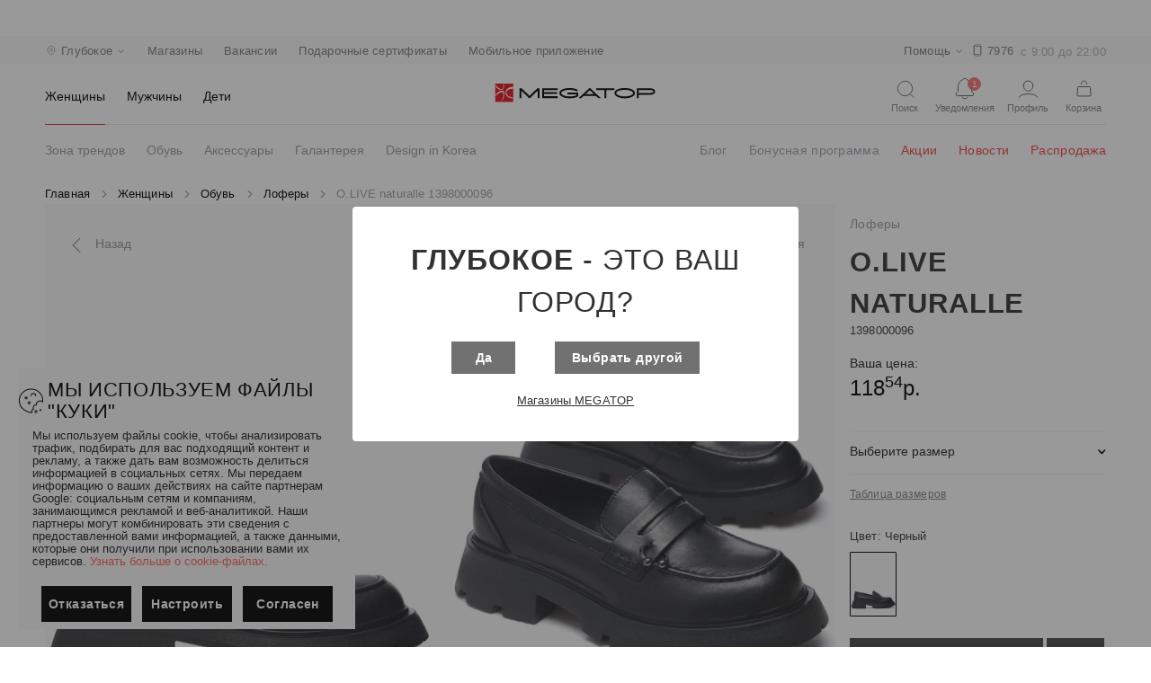

--- FILE ---
content_type: text/html; charset=utf-8
request_url: https://glubokoe.megatop.by/products/1398000096-lofery-o_live_naturalle
body_size: 101137
content:
<!doctype html>
<html data-n-head-ssr lang="ru" data-n-head="%7B%22lang%22:%7B%22ssr%22:%22ru%22%7D%7D">
  <head >
    <title>Лоферы O.LIVE naturalle 1398000096 купить в Глубоком, цена</title><meta data-n-head="ssr" charset="utf-8"><meta data-n-head="ssr" name="viewport" content="width=device-width, initial-scale=1"><meta data-n-head="ssr" data-hid="description" name="description" content="Лоферы O.LIVE naturalle 1398000096 купить в Глубоком по доступным ценам в интернет-магазине Мегатоп ✅ Широкий ассортимент обуви и аксессуаров для всей семьи ⭐ Online-бронирование на сайте и доставка обуви в магазин ✅ Карты рассрочек, возможность оплаты товаров бонусными баллами"><meta data-n-head="ssr" data-hid="keywords" name="keywords" content="Лоферы O.LIVE naturalle 1398000096 в Глубоком"><meta data-n-head="ssr" data-hid="og:title" property="og:title" content="Лоферы O.LIVE naturalle 1398000096 купить в Глубоком, цена"><meta data-n-head="ssr" data-hid="og:description" property="og:description" content="Лоферы O.LIVE naturalle 1398000096 купить в Глубоком по доступным ценам в интернет-магазине Мегатоп ✅ Широкий ассортимент обуви и аксессуаров для всей семьи ⭐ Online-бронирование на сайте и доставка обуви в магазин ✅ Карты рассрочек, возможность оплаты товаров бонусными баллами"><meta data-n-head="ssr" data-hid="og:url" property="og:url" content="https://glubokoe.megatop.by/products/1398000096-lofery-o_live_naturalle"><meta data-n-head="ssr" data-hid="og:image" property="og:image" content="https://static.megatop.by/public/photo/1398000096/1398000096.jpg"><meta data-n-head="ssr" data-hid="og:type" property="og:type" content="product"><meta data-n-head="ssr" data-hid="og:site_name" property="og:site_name" content="Сеть обувных магазинов Мегатоп"><meta data-n-head="ssr" name="yandex-verification" content="9fc974bbadbb54c1"><link data-n-head="ssr" rel="icon" type="image/png" sizes="96x96" href="/favicon-96x96.png"><link data-n-head="ssr" rel="icon" type="image/png" sizes="180x180" href="/favicon-180x180.png"><link data-n-head="ssr" rel="icon" type="image/png" sizes="512x512" href="/favicon-512x512.png"><link data-n-head="ssr" rel="icon" type="image/x-icon" href="/favicon.ico"><link data-n-head="ssr" rel="stylesheet" href="/materialdesignicons.min.css"><link data-n-head="ssr" rel="canonical" href="https://glubokoe.megatop.by/products/1398000096-lofery-o_live_naturalle"><style data-n-head="vuetify" type="text/css" id="vuetify-theme-stylesheet" nonce="undefined">.v-application a { color: #1976d2; }
.v-application .primary {
  background-color: #1976d2 !important;
  border-color: #1976d2 !important;
}
.v-application .primary--text {
  color: #1976d2 !important;
  caret-color: #1976d2 !important;
}
.v-application .primary.lighten-5 {
  background-color: #c7fdff !important;
  border-color: #c7fdff !important;
}
.v-application .primary--text.text--lighten-5 {
  color: #c7fdff !important;
  caret-color: #c7fdff !important;
}
.v-application .primary.lighten-4 {
  background-color: #a8e0ff !important;
  border-color: #a8e0ff !important;
}
.v-application .primary--text.text--lighten-4 {
  color: #a8e0ff !important;
  caret-color: #a8e0ff !important;
}
.v-application .primary.lighten-3 {
  background-color: #8ac5ff !important;
  border-color: #8ac5ff !important;
}
.v-application .primary--text.text--lighten-3 {
  color: #8ac5ff !important;
  caret-color: #8ac5ff !important;
}
.v-application .primary.lighten-2 {
  background-color: #6aaaff !important;
  border-color: #6aaaff !important;
}
.v-application .primary--text.text--lighten-2 {
  color: #6aaaff !important;
  caret-color: #6aaaff !important;
}
.v-application .primary.lighten-1 {
  background-color: #488fef !important;
  border-color: #488fef !important;
}
.v-application .primary--text.text--lighten-1 {
  color: #488fef !important;
  caret-color: #488fef !important;
}
.v-application .primary.darken-1 {
  background-color: #005eb6 !important;
  border-color: #005eb6 !important;
}
.v-application .primary--text.text--darken-1 {
  color: #005eb6 !important;
  caret-color: #005eb6 !important;
}
.v-application .primary.darken-2 {
  background-color: #00479b !important;
  border-color: #00479b !important;
}
.v-application .primary--text.text--darken-2 {
  color: #00479b !important;
  caret-color: #00479b !important;
}
.v-application .primary.darken-3 {
  background-color: #003180 !important;
  border-color: #003180 !important;
}
.v-application .primary--text.text--darken-3 {
  color: #003180 !important;
  caret-color: #003180 !important;
}
.v-application .primary.darken-4 {
  background-color: #001e67 !important;
  border-color: #001e67 !important;
}
.v-application .primary--text.text--darken-4 {
  color: #001e67 !important;
  caret-color: #001e67 !important;
}
.v-application .secondary {
  background-color: #424242 !important;
  border-color: #424242 !important;
}
.v-application .secondary--text {
  color: #424242 !important;
  caret-color: #424242 !important;
}
.v-application .secondary.lighten-5 {
  background-color: #c1c1c1 !important;
  border-color: #c1c1c1 !important;
}
.v-application .secondary--text.text--lighten-5 {
  color: #c1c1c1 !important;
  caret-color: #c1c1c1 !important;
}
.v-application .secondary.lighten-4 {
  background-color: #a6a6a6 !important;
  border-color: #a6a6a6 !important;
}
.v-application .secondary--text.text--lighten-4 {
  color: #a6a6a6 !important;
  caret-color: #a6a6a6 !important;
}
.v-application .secondary.lighten-3 {
  background-color: #8b8b8b !important;
  border-color: #8b8b8b !important;
}
.v-application .secondary--text.text--lighten-3 {
  color: #8b8b8b !important;
  caret-color: #8b8b8b !important;
}
.v-application .secondary.lighten-2 {
  background-color: #727272 !important;
  border-color: #727272 !important;
}
.v-application .secondary--text.text--lighten-2 {
  color: #727272 !important;
  caret-color: #727272 !important;
}
.v-application .secondary.lighten-1 {
  background-color: #595959 !important;
  border-color: #595959 !important;
}
.v-application .secondary--text.text--lighten-1 {
  color: #595959 !important;
  caret-color: #595959 !important;
}
.v-application .secondary.darken-1 {
  background-color: #2c2c2c !important;
  border-color: #2c2c2c !important;
}
.v-application .secondary--text.text--darken-1 {
  color: #2c2c2c !important;
  caret-color: #2c2c2c !important;
}
.v-application .secondary.darken-2 {
  background-color: #171717 !important;
  border-color: #171717 !important;
}
.v-application .secondary--text.text--darken-2 {
  color: #171717 !important;
  caret-color: #171717 !important;
}
.v-application .secondary.darken-3 {
  background-color: #000000 !important;
  border-color: #000000 !important;
}
.v-application .secondary--text.text--darken-3 {
  color: #000000 !important;
  caret-color: #000000 !important;
}
.v-application .secondary.darken-4 {
  background-color: #000000 !important;
  border-color: #000000 !important;
}
.v-application .secondary--text.text--darken-4 {
  color: #000000 !important;
  caret-color: #000000 !important;
}
.v-application .accent {
  background-color: #82b1ff !important;
  border-color: #82b1ff !important;
}
.v-application .accent--text {
  color: #82b1ff !important;
  caret-color: #82b1ff !important;
}
.v-application .accent.lighten-5 {
  background-color: #ffffff !important;
  border-color: #ffffff !important;
}
.v-application .accent--text.text--lighten-5 {
  color: #ffffff !important;
  caret-color: #ffffff !important;
}
.v-application .accent.lighten-4 {
  background-color: #f8ffff !important;
  border-color: #f8ffff !important;
}
.v-application .accent--text.text--lighten-4 {
  color: #f8ffff !important;
  caret-color: #f8ffff !important;
}
.v-application .accent.lighten-3 {
  background-color: #daffff !important;
  border-color: #daffff !important;
}
.v-application .accent--text.text--lighten-3 {
  color: #daffff !important;
  caret-color: #daffff !important;
}
.v-application .accent.lighten-2 {
  background-color: #bce8ff !important;
  border-color: #bce8ff !important;
}
.v-application .accent--text.text--lighten-2 {
  color: #bce8ff !important;
  caret-color: #bce8ff !important;
}
.v-application .accent.lighten-1 {
  background-color: #9fccff !important;
  border-color: #9fccff !important;
}
.v-application .accent--text.text--lighten-1 {
  color: #9fccff !important;
  caret-color: #9fccff !important;
}
.v-application .accent.darken-1 {
  background-color: #6596e2 !important;
  border-color: #6596e2 !important;
}
.v-application .accent--text.text--darken-1 {
  color: #6596e2 !important;
  caret-color: #6596e2 !important;
}
.v-application .accent.darken-2 {
  background-color: #467dc6 !important;
  border-color: #467dc6 !important;
}
.v-application .accent--text.text--darken-2 {
  color: #467dc6 !important;
  caret-color: #467dc6 !important;
}
.v-application .accent.darken-3 {
  background-color: #2364aa !important;
  border-color: #2364aa !important;
}
.v-application .accent--text.text--darken-3 {
  color: #2364aa !important;
  caret-color: #2364aa !important;
}
.v-application .accent.darken-4 {
  background-color: #004c90 !important;
  border-color: #004c90 !important;
}
.v-application .accent--text.text--darken-4 {
  color: #004c90 !important;
  caret-color: #004c90 !important;
}
.v-application .error {
  background-color: #ff5252 !important;
  border-color: #ff5252 !important;
}
.v-application .error--text {
  color: #ff5252 !important;
  caret-color: #ff5252 !important;
}
.v-application .error.lighten-5 {
  background-color: #ffe4d5 !important;
  border-color: #ffe4d5 !important;
}
.v-application .error--text.text--lighten-5 {
  color: #ffe4d5 !important;
  caret-color: #ffe4d5 !important;
}
.v-application .error.lighten-4 {
  background-color: #ffc6b9 !important;
  border-color: #ffc6b9 !important;
}
.v-application .error--text.text--lighten-4 {
  color: #ffc6b9 !important;
  caret-color: #ffc6b9 !important;
}
.v-application .error.lighten-3 {
  background-color: #ffa99e !important;
  border-color: #ffa99e !important;
}
.v-application .error--text.text--lighten-3 {
  color: #ffa99e !important;
  caret-color: #ffa99e !important;
}
.v-application .error.lighten-2 {
  background-color: #ff8c84 !important;
  border-color: #ff8c84 !important;
}
.v-application .error--text.text--lighten-2 {
  color: #ff8c84 !important;
  caret-color: #ff8c84 !important;
}
.v-application .error.lighten-1 {
  background-color: #ff6f6a !important;
  border-color: #ff6f6a !important;
}
.v-application .error--text.text--lighten-1 {
  color: #ff6f6a !important;
  caret-color: #ff6f6a !important;
}
.v-application .error.darken-1 {
  background-color: #df323b !important;
  border-color: #df323b !important;
}
.v-application .error--text.text--darken-1 {
  color: #df323b !important;
  caret-color: #df323b !important;
}
.v-application .error.darken-2 {
  background-color: #bf0025 !important;
  border-color: #bf0025 !important;
}
.v-application .error--text.text--darken-2 {
  color: #bf0025 !important;
  caret-color: #bf0025 !important;
}
.v-application .error.darken-3 {
  background-color: #9f0010 !important;
  border-color: #9f0010 !important;
}
.v-application .error--text.text--darken-3 {
  color: #9f0010 !important;
  caret-color: #9f0010 !important;
}
.v-application .error.darken-4 {
  background-color: #800000 !important;
  border-color: #800000 !important;
}
.v-application .error--text.text--darken-4 {
  color: #800000 !important;
  caret-color: #800000 !important;
}
.v-application .info {
  background-color: #2196f3 !important;
  border-color: #2196f3 !important;
}
.v-application .info--text {
  color: #2196f3 !important;
  caret-color: #2196f3 !important;
}
.v-application .info.lighten-5 {
  background-color: #d4ffff !important;
  border-color: #d4ffff !important;
}
.v-application .info--text.text--lighten-5 {
  color: #d4ffff !important;
  caret-color: #d4ffff !important;
}
.v-application .info.lighten-4 {
  background-color: #b5ffff !important;
  border-color: #b5ffff !important;
}
.v-application .info--text.text--lighten-4 {
  color: #b5ffff !important;
  caret-color: #b5ffff !important;
}
.v-application .info.lighten-3 {
  background-color: #95e8ff !important;
  border-color: #95e8ff !important;
}
.v-application .info--text.text--lighten-3 {
  color: #95e8ff !important;
  caret-color: #95e8ff !important;
}
.v-application .info.lighten-2 {
  background-color: #75ccff !important;
  border-color: #75ccff !important;
}
.v-application .info--text.text--lighten-2 {
  color: #75ccff !important;
  caret-color: #75ccff !important;
}
.v-application .info.lighten-1 {
  background-color: #51b0ff !important;
  border-color: #51b0ff !important;
}
.v-application .info--text.text--lighten-1 {
  color: #51b0ff !important;
  caret-color: #51b0ff !important;
}
.v-application .info.darken-1 {
  background-color: #007cd6 !important;
  border-color: #007cd6 !important;
}
.v-application .info--text.text--darken-1 {
  color: #007cd6 !important;
  caret-color: #007cd6 !important;
}
.v-application .info.darken-2 {
  background-color: #0064ba !important;
  border-color: #0064ba !important;
}
.v-application .info--text.text--darken-2 {
  color: #0064ba !important;
  caret-color: #0064ba !important;
}
.v-application .info.darken-3 {
  background-color: #004d9f !important;
  border-color: #004d9f !important;
}
.v-application .info--text.text--darken-3 {
  color: #004d9f !important;
  caret-color: #004d9f !important;
}
.v-application .info.darken-4 {
  background-color: #003784 !important;
  border-color: #003784 !important;
}
.v-application .info--text.text--darken-4 {
  color: #003784 !important;
  caret-color: #003784 !important;
}
.v-application .success {
  background-color: #4caf50 !important;
  border-color: #4caf50 !important;
}
.v-application .success--text {
  color: #4caf50 !important;
  caret-color: #4caf50 !important;
}
.v-application .success.lighten-5 {
  background-color: #dcffd6 !important;
  border-color: #dcffd6 !important;
}
.v-application .success--text.text--lighten-5 {
  color: #dcffd6 !important;
  caret-color: #dcffd6 !important;
}
.v-application .success.lighten-4 {
  background-color: #beffba !important;
  border-color: #beffba !important;
}
.v-application .success--text.text--lighten-4 {
  color: #beffba !important;
  caret-color: #beffba !important;
}
.v-application .success.lighten-3 {
  background-color: #a2ff9e !important;
  border-color: #a2ff9e !important;
}
.v-application .success--text.text--lighten-3 {
  color: #a2ff9e !important;
  caret-color: #a2ff9e !important;
}
.v-application .success.lighten-2 {
  background-color: #85e783 !important;
  border-color: #85e783 !important;
}
.v-application .success--text.text--lighten-2 {
  color: #85e783 !important;
  caret-color: #85e783 !important;
}
.v-application .success.lighten-1 {
  background-color: #69cb69 !important;
  border-color: #69cb69 !important;
}
.v-application .success--text.text--lighten-1 {
  color: #69cb69 !important;
  caret-color: #69cb69 !important;
}
.v-application .success.darken-1 {
  background-color: #2d9437 !important;
  border-color: #2d9437 !important;
}
.v-application .success--text.text--darken-1 {
  color: #2d9437 !important;
  caret-color: #2d9437 !important;
}
.v-application .success.darken-2 {
  background-color: #00791e !important;
  border-color: #00791e !important;
}
.v-application .success--text.text--darken-2 {
  color: #00791e !important;
  caret-color: #00791e !important;
}
.v-application .success.darken-3 {
  background-color: #006000 !important;
  border-color: #006000 !important;
}
.v-application .success--text.text--darken-3 {
  color: #006000 !important;
  caret-color: #006000 !important;
}
.v-application .success.darken-4 {
  background-color: #004700 !important;
  border-color: #004700 !important;
}
.v-application .success--text.text--darken-4 {
  color: #004700 !important;
  caret-color: #004700 !important;
}
.v-application .warning {
  background-color: #fb8c00 !important;
  border-color: #fb8c00 !important;
}
.v-application .warning--text {
  color: #fb8c00 !important;
  caret-color: #fb8c00 !important;
}
.v-application .warning.lighten-5 {
  background-color: #ffff9e !important;
  border-color: #ffff9e !important;
}
.v-application .warning--text.text--lighten-5 {
  color: #ffff9e !important;
  caret-color: #ffff9e !important;
}
.v-application .warning.lighten-4 {
  background-color: #fffb82 !important;
  border-color: #fffb82 !important;
}
.v-application .warning--text.text--lighten-4 {
  color: #fffb82 !important;
  caret-color: #fffb82 !important;
}
.v-application .warning.lighten-3 {
  background-color: #ffdf67 !important;
  border-color: #ffdf67 !important;
}
.v-application .warning--text.text--lighten-3 {
  color: #ffdf67 !important;
  caret-color: #ffdf67 !important;
}
.v-application .warning.lighten-2 {
  background-color: #ffc24b !important;
  border-color: #ffc24b !important;
}
.v-application .warning--text.text--lighten-2 {
  color: #ffc24b !important;
  caret-color: #ffc24b !important;
}
.v-application .warning.lighten-1 {
  background-color: #ffa72d !important;
  border-color: #ffa72d !important;
}
.v-application .warning--text.text--lighten-1 {
  color: #ffa72d !important;
  caret-color: #ffa72d !important;
}
.v-application .warning.darken-1 {
  background-color: #db7200 !important;
  border-color: #db7200 !important;
}
.v-application .warning--text.text--darken-1 {
  color: #db7200 !important;
  caret-color: #db7200 !important;
}
.v-application .warning.darken-2 {
  background-color: #bb5900 !important;
  border-color: #bb5900 !important;
}
.v-application .warning--text.text--darken-2 {
  color: #bb5900 !important;
  caret-color: #bb5900 !important;
}
.v-application .warning.darken-3 {
  background-color: #9d4000 !important;
  border-color: #9d4000 !important;
}
.v-application .warning--text.text--darken-3 {
  color: #9d4000 !important;
  caret-color: #9d4000 !important;
}
.v-application .warning.darken-4 {
  background-color: #802700 !important;
  border-color: #802700 !important;
}
.v-application .warning--text.text--darken-4 {
  color: #802700 !important;
  caret-color: #802700 !important;
}</style><script data-n-head="ssr" data-hid="gtm-script">if(!window._gtm_init){window._gtm_init=1;(function(w,n,d,m,e,p){w[d]=(w[d]==1||n[d]=='yes'||n[d]==1||n[m]==1||(w[e]&&w[e][p]&&w[e][p]()))?1:0})(window,navigator,'doNotTrack','msDoNotTrack','external','msTrackingProtectionEnabled');(function(w,d,s,l,x,y){w[x]={};w._gtm_inject=function(i){w[x][i]=1;w[l]=w[l]||[];w[l].push({'gtm.start':new Date().getTime(),event:'gtm.js'});var f=d.getElementsByTagName(s)[0],j=d.createElement(s);j.async=true;j.src='https://www.googletagmanager.com/gtm.js?id='+i;f.parentNode.insertBefore(j,f);}})(window,document,'script','dataLayer','_gtm_ids','_gtm_inject')}</script><script data-n-head="ssr" type="application/ld+json">{"@context":"https://schema.org/","@type":"Product","name":"Лоферы O.LIVE naturalle 1398000096 купить в Глубоком, цена","description":"Лоферы O.LIVE naturalle 1398000096 купить в Глубоком по доступным ценам в интернет-магазине Мегатоп ✅ Широкий ассортимент обуви и аксессуаров для всей семьи ⭐ Online-бронирование на сайте и доставка обуви в магазин ✅ Карты рассрочек, возможность оплаты товаров бонусными баллами","sku":"1398000096","mpn":"1398000096","image":"https://static.megatop.by/public/photo/1398000096/452/1398000096.jpg","brand":"O.LIVE naturalle","offers":{"@type":"Offer","priceCurrency":"BYN","price":118.54,"priceValidUntil":"2026-1-17","availability":"https://schema.org/InStock","url":"/products/1398000096-lofery-o_live_naturalle"},"aggregateRating":{"@type":"AggregateRating","ratingValue":"4.8","reviewCount":"253"}}</script><script data-n-head="ssr" type="application/ld+json">{"@context":"https://schema.org/","@type":"BreadcrumbList","itemListElement":[{"@type":"ListItem","position":1,"item":{"id":"/","name":"Главная"}},{"@type":"ListItem","position":2,"item":{"id":"/catalog/zhenshchiny","name":"Женщины"}},{"@type":"ListItem","position":3,"item":{"id":"/catalog/zhenshchiny/obuv","name":"Обувь"}},{"@type":"ListItem","position":4,"item":{"id":"/catalog/zhenshchiny/obuv/lofery","name":"Лоферы"}},{"@type":"ListItem","position":5,"item":{"id":"/products/1398000096-lofery-o_live_naturalle","name":"O.LIVE naturalle 1398000096"}}]}</script><link rel="preload" href="/_nuxt/422d8c9.modern.js" as="script"><link rel="preload" href="/_nuxt/7183344.modern.js" as="script"><link rel="preload" href="/_nuxt/65b7df2.modern.js" as="script"><link rel="preload" href="/_nuxt/acadc54.modern.js" as="script"><link rel="preload" href="/_nuxt/88a61a5.modern.js" as="script"><link rel="preload" href="/_nuxt/2e09506.modern.js" as="script"><link rel="preload" href="/_nuxt/f392e82.modern.js" as="script"><link rel="preload" href="/_nuxt/e1071e0.modern.js" as="script"><link rel="preload" href="/_nuxt/8e8427c.modern.js" as="script"><link rel="preload" href="/_nuxt/22f843d.modern.js" as="script"><link rel="preload" href="/_nuxt/b8089ac.modern.js" as="script"><link rel="preload" href="/_nuxt/e347d15.modern.js" as="script"><link rel="preload" href="/_nuxt/391eecd.modern.js" as="script"><style data-vue-ssr-id="3d49e0e5:0 744bab4a:0 b9f570ac:0 c82bbd6a:0 1cdf85c7:0 2fba213c:0 2840f874:0 3f95a174:0 0c6c49f7:0 3eec2b52:0 5db1c400:0 63000ea3:0 549a5500:0 e003f1f8:0 04604cc2:0 6b715e77:0 63c9496b:0 1f651591:0 e23b7040:0 cf87dc84:0 01907af4:0 73707fd0:0 7132a15d:0 bb35a8d6:0 12a190a6:0 2e2bc7da:0 22487aae:0 371f82d0:0 2bb34da4:0 4f4f805e:0 3dc908a0:0 dc0628f2:0 2d62e390:0 0d135400:0 e8c6e7d0:0 efdd9752:0 58dbdb0f:0 2c4af1ee:0 11eb737e:0 37c9d0f6:0 cf7389c6:0 539fc0a7:0 19b2f928:0 844c50ee:0 55dff98b:0 0e1d71a4:0 5e673938:0 2fdb4076:0 3685beed:0 6758b43c:0 55707d95:0 ba12aeaa:0 768d995b:0 6d1f6ae5:0 ef047e9a:0 f0b9562e:0 0d8e547f:0 a596b332:0 482d33e2:0 e3c6ce34:0 456901c8:0 90f80bd2:0 9c1344d6:0 019e1c8f:0 e7a6516c:0 76336d00:0 0c6a5aec:0">.theme--light.v-application{background:#fff;color:rgba(0,0,0,.87)}.theme--light.v-application .text--primary{color:rgba(0,0,0,.87)!important}.theme--light.v-application .text--secondary{color:rgba(0,0,0,.6)!important}.theme--light.v-application .text--disabled{color:rgba(0,0,0,.38)!important}.theme--dark.v-application{background:#121212;color:#fff}.theme--dark.v-application .text--primary{color:#fff!important}.theme--dark.v-application .text--secondary{color:hsla(0,0%,100%,.7)!important}.theme--dark.v-application .text--disabled{color:hsla(0,0%,100%,.5)!important}.v-application{display:flex;position:relative}.v-application a{cursor:pointer}.v-application--is-rtl{direction:rtl}.v-application--wrap{flex:1 1 auto;-webkit-backface-visibility:hidden;backface-visibility:hidden;display:flex;flex-direction:column;min-height:100vh;max-width:100%;position:relative}@-moz-document url-prefix(){@media print{.v-application,.v-application--wrap{display:block}}}
.container.grow-shrink-0{flex-grow:0;flex-shrink:0}.container.fill-height{align-items:center;display:flex;flex-wrap:wrap}.container.fill-height>.row{flex:1 1 100%;max-width:calc(100% + 24px)}.container.fill-height>.layout{height:100%;flex:1 1 auto}.container.fill-height>.layout.grow-shrink-0{flex-grow:0;flex-shrink:0}.container.grid-list-xs .layout .flex{padding:1px}.container.grid-list-xs .layout:only-child{margin:-1px}.container.grid-list-xs .layout:not(:only-child){margin:auto -1px}.container.grid-list-xs :not(:only-child) .layout:first-child{margin-top:-1px}.container.grid-list-xs :not(:only-child) .layout:last-child{margin-bottom:-1px}.container.grid-list-sm .layout .flex{padding:2px}.container.grid-list-sm .layout:only-child{margin:-2px}.container.grid-list-sm .layout:not(:only-child){margin:auto -2px}.container.grid-list-sm :not(:only-child) .layout:first-child{margin-top:-2px}.container.grid-list-sm :not(:only-child) .layout:last-child{margin-bottom:-2px}.container.grid-list-md .layout .flex{padding:4px}.container.grid-list-md .layout:only-child{margin:-4px}.container.grid-list-md .layout:not(:only-child){margin:auto -4px}.container.grid-list-md :not(:only-child) .layout:first-child{margin-top:-4px}.container.grid-list-md :not(:only-child) .layout:last-child{margin-bottom:-4px}.container.grid-list-lg .layout .flex{padding:8px}.container.grid-list-lg .layout:only-child{margin:-8px}.container.grid-list-lg .layout:not(:only-child){margin:auto -8px}.container.grid-list-lg :not(:only-child) .layout:first-child{margin-top:-8px}.container.grid-list-lg :not(:only-child) .layout:last-child{margin-bottom:-8px}.container.grid-list-xl .layout .flex{padding:12px}.container.grid-list-xl .layout:only-child{margin:-12px}.container.grid-list-xl .layout:not(:only-child){margin:auto -12px}.container.grid-list-xl :not(:only-child) .layout:first-child{margin-top:-12px}.container.grid-list-xl :not(:only-child) .layout:last-child{margin-bottom:-12px}.layout{display:flex;flex:1 1 auto;flex-wrap:nowrap;min-width:0}.layout.reverse{flex-direction:row-reverse}.layout.column{flex-direction:column}.layout.column.reverse{flex-direction:column-reverse}.layout.column>.flex{max-width:100%}.layout.wrap{flex-wrap:wrap}.layout.grow-shrink-0{flex-grow:0;flex-shrink:0}@media (min-width:0){.flex.xs12{flex-basis:100%;flex-grow:0;max-width:100%}.flex.order-xs12{order:12}.flex.xs11{flex-basis:91.6666666667%;flex-grow:0;max-width:91.6666666667%}.flex.order-xs11{order:11}.flex.xs10{flex-basis:83.3333333333%;flex-grow:0;max-width:83.3333333333%}.flex.order-xs10{order:10}.flex.xs9{flex-basis:75%;flex-grow:0;max-width:75%}.flex.order-xs9{order:9}.flex.xs8{flex-basis:66.6666666667%;flex-grow:0;max-width:66.6666666667%}.flex.order-xs8{order:8}.flex.xs7{flex-basis:58.3333333333%;flex-grow:0;max-width:58.3333333333%}.flex.order-xs7{order:7}.flex.xs6{flex-basis:50%;flex-grow:0;max-width:50%}.flex.order-xs6{order:6}.flex.xs5{flex-basis:41.6666666667%;flex-grow:0;max-width:41.6666666667%}.flex.order-xs5{order:5}.flex.xs4{flex-basis:33.3333333333%;flex-grow:0;max-width:33.3333333333%}.flex.order-xs4{order:4}.flex.xs3{flex-basis:25%;flex-grow:0;max-width:25%}.flex.order-xs3{order:3}.flex.xs2{flex-basis:16.6666666667%;flex-grow:0;max-width:16.6666666667%}.flex.order-xs2{order:2}.flex.xs1{flex-basis:8.3333333333%;flex-grow:0;max-width:8.3333333333%}.flex.order-xs1{order:1}.v-application--is-ltr .flex.offset-xs12{margin-left:100%}.v-application--is-rtl .flex.offset-xs12{margin-right:100%}.v-application--is-ltr .flex.offset-xs11{margin-left:91.6666666667%}.v-application--is-rtl .flex.offset-xs11{margin-right:91.6666666667%}.v-application--is-ltr .flex.offset-xs10{margin-left:83.3333333333%}.v-application--is-rtl .flex.offset-xs10{margin-right:83.3333333333%}.v-application--is-ltr .flex.offset-xs9{margin-left:75%}.v-application--is-rtl .flex.offset-xs9{margin-right:75%}.v-application--is-ltr .flex.offset-xs8{margin-left:66.6666666667%}.v-application--is-rtl .flex.offset-xs8{margin-right:66.6666666667%}.v-application--is-ltr .flex.offset-xs7{margin-left:58.3333333333%}.v-application--is-rtl .flex.offset-xs7{margin-right:58.3333333333%}.v-application--is-ltr .flex.offset-xs6{margin-left:50%}.v-application--is-rtl .flex.offset-xs6{margin-right:50%}.v-application--is-ltr .flex.offset-xs5{margin-left:41.6666666667%}.v-application--is-rtl .flex.offset-xs5{margin-right:41.6666666667%}.v-application--is-ltr .flex.offset-xs4{margin-left:33.3333333333%}.v-application--is-rtl .flex.offset-xs4{margin-right:33.3333333333%}.v-application--is-ltr .flex.offset-xs3{margin-left:25%}.v-application--is-rtl .flex.offset-xs3{margin-right:25%}.v-application--is-ltr .flex.offset-xs2{margin-left:16.6666666667%}.v-application--is-rtl .flex.offset-xs2{margin-right:16.6666666667%}.v-application--is-ltr .flex.offset-xs1{margin-left:8.3333333333%}.v-application--is-rtl .flex.offset-xs1{margin-right:8.3333333333%}.v-application--is-ltr .flex.offset-xs0{margin-left:0}.v-application--is-rtl .flex.offset-xs0{margin-right:0}}@media (min-width:600px){.flex.sm12{flex-basis:100%;flex-grow:0;max-width:100%}.flex.order-sm12{order:12}.flex.sm11{flex-basis:91.6666666667%;flex-grow:0;max-width:91.6666666667%}.flex.order-sm11{order:11}.flex.sm10{flex-basis:83.3333333333%;flex-grow:0;max-width:83.3333333333%}.flex.order-sm10{order:10}.flex.sm9{flex-basis:75%;flex-grow:0;max-width:75%}.flex.order-sm9{order:9}.flex.sm8{flex-basis:66.6666666667%;flex-grow:0;max-width:66.6666666667%}.flex.order-sm8{order:8}.flex.sm7{flex-basis:58.3333333333%;flex-grow:0;max-width:58.3333333333%}.flex.order-sm7{order:7}.flex.sm6{flex-basis:50%;flex-grow:0;max-width:50%}.flex.order-sm6{order:6}.flex.sm5{flex-basis:41.6666666667%;flex-grow:0;max-width:41.6666666667%}.flex.order-sm5{order:5}.flex.sm4{flex-basis:33.3333333333%;flex-grow:0;max-width:33.3333333333%}.flex.order-sm4{order:4}.flex.sm3{flex-basis:25%;flex-grow:0;max-width:25%}.flex.order-sm3{order:3}.flex.sm2{flex-basis:16.6666666667%;flex-grow:0;max-width:16.6666666667%}.flex.order-sm2{order:2}.flex.sm1{flex-basis:8.3333333333%;flex-grow:0;max-width:8.3333333333%}.flex.order-sm1{order:1}.v-application--is-ltr .flex.offset-sm12{margin-left:100%}.v-application--is-rtl .flex.offset-sm12{margin-right:100%}.v-application--is-ltr .flex.offset-sm11{margin-left:91.6666666667%}.v-application--is-rtl .flex.offset-sm11{margin-right:91.6666666667%}.v-application--is-ltr .flex.offset-sm10{margin-left:83.3333333333%}.v-application--is-rtl .flex.offset-sm10{margin-right:83.3333333333%}.v-application--is-ltr .flex.offset-sm9{margin-left:75%}.v-application--is-rtl .flex.offset-sm9{margin-right:75%}.v-application--is-ltr .flex.offset-sm8{margin-left:66.6666666667%}.v-application--is-rtl .flex.offset-sm8{margin-right:66.6666666667%}.v-application--is-ltr .flex.offset-sm7{margin-left:58.3333333333%}.v-application--is-rtl .flex.offset-sm7{margin-right:58.3333333333%}.v-application--is-ltr .flex.offset-sm6{margin-left:50%}.v-application--is-rtl .flex.offset-sm6{margin-right:50%}.v-application--is-ltr .flex.offset-sm5{margin-left:41.6666666667%}.v-application--is-rtl .flex.offset-sm5{margin-right:41.6666666667%}.v-application--is-ltr .flex.offset-sm4{margin-left:33.3333333333%}.v-application--is-rtl .flex.offset-sm4{margin-right:33.3333333333%}.v-application--is-ltr .flex.offset-sm3{margin-left:25%}.v-application--is-rtl .flex.offset-sm3{margin-right:25%}.v-application--is-ltr .flex.offset-sm2{margin-left:16.6666666667%}.v-application--is-rtl .flex.offset-sm2{margin-right:16.6666666667%}.v-application--is-ltr .flex.offset-sm1{margin-left:8.3333333333%}.v-application--is-rtl .flex.offset-sm1{margin-right:8.3333333333%}.v-application--is-ltr .flex.offset-sm0{margin-left:0}.v-application--is-rtl .flex.offset-sm0{margin-right:0}}@media (min-width:960px){.flex.md12{flex-basis:100%;flex-grow:0;max-width:100%}.flex.order-md12{order:12}.flex.md11{flex-basis:91.6666666667%;flex-grow:0;max-width:91.6666666667%}.flex.order-md11{order:11}.flex.md10{flex-basis:83.3333333333%;flex-grow:0;max-width:83.3333333333%}.flex.order-md10{order:10}.flex.md9{flex-basis:75%;flex-grow:0;max-width:75%}.flex.order-md9{order:9}.flex.md8{flex-basis:66.6666666667%;flex-grow:0;max-width:66.6666666667%}.flex.order-md8{order:8}.flex.md7{flex-basis:58.3333333333%;flex-grow:0;max-width:58.3333333333%}.flex.order-md7{order:7}.flex.md6{flex-basis:50%;flex-grow:0;max-width:50%}.flex.order-md6{order:6}.flex.md5{flex-basis:41.6666666667%;flex-grow:0;max-width:41.6666666667%}.flex.order-md5{order:5}.flex.md4{flex-basis:33.3333333333%;flex-grow:0;max-width:33.3333333333%}.flex.order-md4{order:4}.flex.md3{flex-basis:25%;flex-grow:0;max-width:25%}.flex.order-md3{order:3}.flex.md2{flex-basis:16.6666666667%;flex-grow:0;max-width:16.6666666667%}.flex.order-md2{order:2}.flex.md1{flex-basis:8.3333333333%;flex-grow:0;max-width:8.3333333333%}.flex.order-md1{order:1}.v-application--is-ltr .flex.offset-md12{margin-left:100%}.v-application--is-rtl .flex.offset-md12{margin-right:100%}.v-application--is-ltr .flex.offset-md11{margin-left:91.6666666667%}.v-application--is-rtl .flex.offset-md11{margin-right:91.6666666667%}.v-application--is-ltr .flex.offset-md10{margin-left:83.3333333333%}.v-application--is-rtl .flex.offset-md10{margin-right:83.3333333333%}.v-application--is-ltr .flex.offset-md9{margin-left:75%}.v-application--is-rtl .flex.offset-md9{margin-right:75%}.v-application--is-ltr .flex.offset-md8{margin-left:66.6666666667%}.v-application--is-rtl .flex.offset-md8{margin-right:66.6666666667%}.v-application--is-ltr .flex.offset-md7{margin-left:58.3333333333%}.v-application--is-rtl .flex.offset-md7{margin-right:58.3333333333%}.v-application--is-ltr .flex.offset-md6{margin-left:50%}.v-application--is-rtl .flex.offset-md6{margin-right:50%}.v-application--is-ltr .flex.offset-md5{margin-left:41.6666666667%}.v-application--is-rtl .flex.offset-md5{margin-right:41.6666666667%}.v-application--is-ltr .flex.offset-md4{margin-left:33.3333333333%}.v-application--is-rtl .flex.offset-md4{margin-right:33.3333333333%}.v-application--is-ltr .flex.offset-md3{margin-left:25%}.v-application--is-rtl .flex.offset-md3{margin-right:25%}.v-application--is-ltr .flex.offset-md2{margin-left:16.6666666667%}.v-application--is-rtl .flex.offset-md2{margin-right:16.6666666667%}.v-application--is-ltr .flex.offset-md1{margin-left:8.3333333333%}.v-application--is-rtl .flex.offset-md1{margin-right:8.3333333333%}.v-application--is-ltr .flex.offset-md0{margin-left:0}.v-application--is-rtl .flex.offset-md0{margin-right:0}}@media (min-width:1264px){.flex.lg12{flex-basis:100%;flex-grow:0;max-width:100%}.flex.order-lg12{order:12}.flex.lg11{flex-basis:91.6666666667%;flex-grow:0;max-width:91.6666666667%}.flex.order-lg11{order:11}.flex.lg10{flex-basis:83.3333333333%;flex-grow:0;max-width:83.3333333333%}.flex.order-lg10{order:10}.flex.lg9{flex-basis:75%;flex-grow:0;max-width:75%}.flex.order-lg9{order:9}.flex.lg8{flex-basis:66.6666666667%;flex-grow:0;max-width:66.6666666667%}.flex.order-lg8{order:8}.flex.lg7{flex-basis:58.3333333333%;flex-grow:0;max-width:58.3333333333%}.flex.order-lg7{order:7}.flex.lg6{flex-basis:50%;flex-grow:0;max-width:50%}.flex.order-lg6{order:6}.flex.lg5{flex-basis:41.6666666667%;flex-grow:0;max-width:41.6666666667%}.flex.order-lg5{order:5}.flex.lg4{flex-basis:33.3333333333%;flex-grow:0;max-width:33.3333333333%}.flex.order-lg4{order:4}.flex.lg3{flex-basis:25%;flex-grow:0;max-width:25%}.flex.order-lg3{order:3}.flex.lg2{flex-basis:16.6666666667%;flex-grow:0;max-width:16.6666666667%}.flex.order-lg2{order:2}.flex.lg1{flex-basis:8.3333333333%;flex-grow:0;max-width:8.3333333333%}.flex.order-lg1{order:1}.v-application--is-ltr .flex.offset-lg12{margin-left:100%}.v-application--is-rtl .flex.offset-lg12{margin-right:100%}.v-application--is-ltr .flex.offset-lg11{margin-left:91.6666666667%}.v-application--is-rtl .flex.offset-lg11{margin-right:91.6666666667%}.v-application--is-ltr .flex.offset-lg10{margin-left:83.3333333333%}.v-application--is-rtl .flex.offset-lg10{margin-right:83.3333333333%}.v-application--is-ltr .flex.offset-lg9{margin-left:75%}.v-application--is-rtl .flex.offset-lg9{margin-right:75%}.v-application--is-ltr .flex.offset-lg8{margin-left:66.6666666667%}.v-application--is-rtl .flex.offset-lg8{margin-right:66.6666666667%}.v-application--is-ltr .flex.offset-lg7{margin-left:58.3333333333%}.v-application--is-rtl .flex.offset-lg7{margin-right:58.3333333333%}.v-application--is-ltr .flex.offset-lg6{margin-left:50%}.v-application--is-rtl .flex.offset-lg6{margin-right:50%}.v-application--is-ltr .flex.offset-lg5{margin-left:41.6666666667%}.v-application--is-rtl .flex.offset-lg5{margin-right:41.6666666667%}.v-application--is-ltr .flex.offset-lg4{margin-left:33.3333333333%}.v-application--is-rtl .flex.offset-lg4{margin-right:33.3333333333%}.v-application--is-ltr .flex.offset-lg3{margin-left:25%}.v-application--is-rtl .flex.offset-lg3{margin-right:25%}.v-application--is-ltr .flex.offset-lg2{margin-left:16.6666666667%}.v-application--is-rtl .flex.offset-lg2{margin-right:16.6666666667%}.v-application--is-ltr .flex.offset-lg1{margin-left:8.3333333333%}.v-application--is-rtl .flex.offset-lg1{margin-right:8.3333333333%}.v-application--is-ltr .flex.offset-lg0{margin-left:0}.v-application--is-rtl .flex.offset-lg0{margin-right:0}}@media (min-width:1904px){.flex.xl12{flex-basis:100%;flex-grow:0;max-width:100%}.flex.order-xl12{order:12}.flex.xl11{flex-basis:91.6666666667%;flex-grow:0;max-width:91.6666666667%}.flex.order-xl11{order:11}.flex.xl10{flex-basis:83.3333333333%;flex-grow:0;max-width:83.3333333333%}.flex.order-xl10{order:10}.flex.xl9{flex-basis:75%;flex-grow:0;max-width:75%}.flex.order-xl9{order:9}.flex.xl8{flex-basis:66.6666666667%;flex-grow:0;max-width:66.6666666667%}.flex.order-xl8{order:8}.flex.xl7{flex-basis:58.3333333333%;flex-grow:0;max-width:58.3333333333%}.flex.order-xl7{order:7}.flex.xl6{flex-basis:50%;flex-grow:0;max-width:50%}.flex.order-xl6{order:6}.flex.xl5{flex-basis:41.6666666667%;flex-grow:0;max-width:41.6666666667%}.flex.order-xl5{order:5}.flex.xl4{flex-basis:33.3333333333%;flex-grow:0;max-width:33.3333333333%}.flex.order-xl4{order:4}.flex.xl3{flex-basis:25%;flex-grow:0;max-width:25%}.flex.order-xl3{order:3}.flex.xl2{flex-basis:16.6666666667%;flex-grow:0;max-width:16.6666666667%}.flex.order-xl2{order:2}.flex.xl1{flex-basis:8.3333333333%;flex-grow:0;max-width:8.3333333333%}.flex.order-xl1{order:1}.v-application--is-ltr .flex.offset-xl12{margin-left:100%}.v-application--is-rtl .flex.offset-xl12{margin-right:100%}.v-application--is-ltr .flex.offset-xl11{margin-left:91.6666666667%}.v-application--is-rtl .flex.offset-xl11{margin-right:91.6666666667%}.v-application--is-ltr .flex.offset-xl10{margin-left:83.3333333333%}.v-application--is-rtl .flex.offset-xl10{margin-right:83.3333333333%}.v-application--is-ltr .flex.offset-xl9{margin-left:75%}.v-application--is-rtl .flex.offset-xl9{margin-right:75%}.v-application--is-ltr .flex.offset-xl8{margin-left:66.6666666667%}.v-application--is-rtl .flex.offset-xl8{margin-right:66.6666666667%}.v-application--is-ltr .flex.offset-xl7{margin-left:58.3333333333%}.v-application--is-rtl .flex.offset-xl7{margin-right:58.3333333333%}.v-application--is-ltr .flex.offset-xl6{margin-left:50%}.v-application--is-rtl .flex.offset-xl6{margin-right:50%}.v-application--is-ltr .flex.offset-xl5{margin-left:41.6666666667%}.v-application--is-rtl .flex.offset-xl5{margin-right:41.6666666667%}.v-application--is-ltr .flex.offset-xl4{margin-left:33.3333333333%}.v-application--is-rtl .flex.offset-xl4{margin-right:33.3333333333%}.v-application--is-ltr .flex.offset-xl3{margin-left:25%}.v-application--is-rtl .flex.offset-xl3{margin-right:25%}.v-application--is-ltr .flex.offset-xl2{margin-left:16.6666666667%}.v-application--is-rtl .flex.offset-xl2{margin-right:16.6666666667%}.v-application--is-ltr .flex.offset-xl1{margin-left:8.3333333333%}.v-application--is-rtl .flex.offset-xl1{margin-right:8.3333333333%}.v-application--is-ltr .flex.offset-xl0{margin-left:0}.v-application--is-rtl .flex.offset-xl0{margin-right:0}}.child-flex>*,.flex{flex:1 1 auto;max-width:100%}.child-flex>.grow-shrink-0,.flex.grow-shrink-0{flex-grow:0;flex-shrink:0}.grow,.spacer{flex-grow:1!important}.grow{flex-shrink:0!important}.shrink{flex-grow:0!important;flex-shrink:1!important}.fill-height{height:100%}
.container{width:100%;padding:12px;margin-right:auto;margin-left:auto}@media(min-width:960px){.container{max-width:900px}}@media(min-width:1264px){.container{max-width:1185px}}@media(min-width:1904px){.container{max-width:1785px}}.container--fluid{max-width:100%}.row{display:flex;flex-wrap:wrap;flex:1 1 auto;margin:-12px}.row+.row{margin-top:12px}.row+.row--dense{margin-top:4px}.row--dense{margin:-4px}.row--dense>.col,.row--dense>[class*=col-]{padding:4px}.row.no-gutters{margin:0}.row.no-gutters>.col,.row.no-gutters>[class*=col-]{padding:0}.col,.col-1,.col-2,.col-3,.col-4,.col-5,.col-6,.col-7,.col-8,.col-9,.col-10,.col-11,.col-12,.col-auto,.col-lg,.col-lg-1,.col-lg-2,.col-lg-3,.col-lg-4,.col-lg-5,.col-lg-6,.col-lg-7,.col-lg-8,.col-lg-9,.col-lg-10,.col-lg-11,.col-lg-12,.col-lg-auto,.col-md,.col-md-1,.col-md-2,.col-md-3,.col-md-4,.col-md-5,.col-md-6,.col-md-7,.col-md-8,.col-md-9,.col-md-10,.col-md-11,.col-md-12,.col-md-auto,.col-sm,.col-sm-1,.col-sm-2,.col-sm-3,.col-sm-4,.col-sm-5,.col-sm-6,.col-sm-7,.col-sm-8,.col-sm-9,.col-sm-10,.col-sm-11,.col-sm-12,.col-sm-auto,.col-xl,.col-xl-1,.col-xl-2,.col-xl-3,.col-xl-4,.col-xl-5,.col-xl-6,.col-xl-7,.col-xl-8,.col-xl-9,.col-xl-10,.col-xl-11,.col-xl-12,.col-xl-auto{width:100%;padding:12px}.col{flex-basis:0;flex-grow:1;max-width:100%}.col-auto{flex:0 0 auto;width:auto;max-width:100%}.col-1{flex:0 0 8.3333333333%;max-width:8.3333333333%}.col-2{flex:0 0 16.6666666667%;max-width:16.6666666667%}.col-3{flex:0 0 25%;max-width:25%}.col-4{flex:0 0 33.3333333333%;max-width:33.3333333333%}.col-5{flex:0 0 41.6666666667%;max-width:41.6666666667%}.col-6{flex:0 0 50%;max-width:50%}.col-7{flex:0 0 58.3333333333%;max-width:58.3333333333%}.col-8{flex:0 0 66.6666666667%;max-width:66.6666666667%}.col-9{flex:0 0 75%;max-width:75%}.col-10{flex:0 0 83.3333333333%;max-width:83.3333333333%}.col-11{flex:0 0 91.6666666667%;max-width:91.6666666667%}.col-12{flex:0 0 100%;max-width:100%}.v-application--is-ltr .offset-1{margin-left:8.3333333333%}.v-application--is-rtl .offset-1{margin-right:8.3333333333%}.v-application--is-ltr .offset-2{margin-left:16.6666666667%}.v-application--is-rtl .offset-2{margin-right:16.6666666667%}.v-application--is-ltr .offset-3{margin-left:25%}.v-application--is-rtl .offset-3{margin-right:25%}.v-application--is-ltr .offset-4{margin-left:33.3333333333%}.v-application--is-rtl .offset-4{margin-right:33.3333333333%}.v-application--is-ltr .offset-5{margin-left:41.6666666667%}.v-application--is-rtl .offset-5{margin-right:41.6666666667%}.v-application--is-ltr .offset-6{margin-left:50%}.v-application--is-rtl .offset-6{margin-right:50%}.v-application--is-ltr .offset-7{margin-left:58.3333333333%}.v-application--is-rtl .offset-7{margin-right:58.3333333333%}.v-application--is-ltr .offset-8{margin-left:66.6666666667%}.v-application--is-rtl .offset-8{margin-right:66.6666666667%}.v-application--is-ltr .offset-9{margin-left:75%}.v-application--is-rtl .offset-9{margin-right:75%}.v-application--is-ltr .offset-10{margin-left:83.3333333333%}.v-application--is-rtl .offset-10{margin-right:83.3333333333%}.v-application--is-ltr .offset-11{margin-left:91.6666666667%}.v-application--is-rtl .offset-11{margin-right:91.6666666667%}@media(min-width:600px){.col-sm{flex-basis:0;flex-grow:1;max-width:100%}.col-sm-auto{flex:0 0 auto;width:auto;max-width:100%}.col-sm-1{flex:0 0 8.3333333333%;max-width:8.3333333333%}.col-sm-2{flex:0 0 16.6666666667%;max-width:16.6666666667%}.col-sm-3{flex:0 0 25%;max-width:25%}.col-sm-4{flex:0 0 33.3333333333%;max-width:33.3333333333%}.col-sm-5{flex:0 0 41.6666666667%;max-width:41.6666666667%}.col-sm-6{flex:0 0 50%;max-width:50%}.col-sm-7{flex:0 0 58.3333333333%;max-width:58.3333333333%}.col-sm-8{flex:0 0 66.6666666667%;max-width:66.6666666667%}.col-sm-9{flex:0 0 75%;max-width:75%}.col-sm-10{flex:0 0 83.3333333333%;max-width:83.3333333333%}.col-sm-11{flex:0 0 91.6666666667%;max-width:91.6666666667%}.col-sm-12{flex:0 0 100%;max-width:100%}.v-application--is-ltr .offset-sm-0{margin-left:0}.v-application--is-rtl .offset-sm-0{margin-right:0}.v-application--is-ltr .offset-sm-1{margin-left:8.3333333333%}.v-application--is-rtl .offset-sm-1{margin-right:8.3333333333%}.v-application--is-ltr .offset-sm-2{margin-left:16.6666666667%}.v-application--is-rtl .offset-sm-2{margin-right:16.6666666667%}.v-application--is-ltr .offset-sm-3{margin-left:25%}.v-application--is-rtl .offset-sm-3{margin-right:25%}.v-application--is-ltr .offset-sm-4{margin-left:33.3333333333%}.v-application--is-rtl .offset-sm-4{margin-right:33.3333333333%}.v-application--is-ltr .offset-sm-5{margin-left:41.6666666667%}.v-application--is-rtl .offset-sm-5{margin-right:41.6666666667%}.v-application--is-ltr .offset-sm-6{margin-left:50%}.v-application--is-rtl .offset-sm-6{margin-right:50%}.v-application--is-ltr .offset-sm-7{margin-left:58.3333333333%}.v-application--is-rtl .offset-sm-7{margin-right:58.3333333333%}.v-application--is-ltr .offset-sm-8{margin-left:66.6666666667%}.v-application--is-rtl .offset-sm-8{margin-right:66.6666666667%}.v-application--is-ltr .offset-sm-9{margin-left:75%}.v-application--is-rtl .offset-sm-9{margin-right:75%}.v-application--is-ltr .offset-sm-10{margin-left:83.3333333333%}.v-application--is-rtl .offset-sm-10{margin-right:83.3333333333%}.v-application--is-ltr .offset-sm-11{margin-left:91.6666666667%}.v-application--is-rtl .offset-sm-11{margin-right:91.6666666667%}}@media(min-width:960px){.col-md{flex-basis:0;flex-grow:1;max-width:100%}.col-md-auto{flex:0 0 auto;width:auto;max-width:100%}.col-md-1{flex:0 0 8.3333333333%;max-width:8.3333333333%}.col-md-2{flex:0 0 16.6666666667%;max-width:16.6666666667%}.col-md-3{flex:0 0 25%;max-width:25%}.col-md-4{flex:0 0 33.3333333333%;max-width:33.3333333333%}.col-md-5{flex:0 0 41.6666666667%;max-width:41.6666666667%}.col-md-6{flex:0 0 50%;max-width:50%}.col-md-7{flex:0 0 58.3333333333%;max-width:58.3333333333%}.col-md-8{flex:0 0 66.6666666667%;max-width:66.6666666667%}.col-md-9{flex:0 0 75%;max-width:75%}.col-md-10{flex:0 0 83.3333333333%;max-width:83.3333333333%}.col-md-11{flex:0 0 91.6666666667%;max-width:91.6666666667%}.col-md-12{flex:0 0 100%;max-width:100%}.v-application--is-ltr .offset-md-0{margin-left:0}.v-application--is-rtl .offset-md-0{margin-right:0}.v-application--is-ltr .offset-md-1{margin-left:8.3333333333%}.v-application--is-rtl .offset-md-1{margin-right:8.3333333333%}.v-application--is-ltr .offset-md-2{margin-left:16.6666666667%}.v-application--is-rtl .offset-md-2{margin-right:16.6666666667%}.v-application--is-ltr .offset-md-3{margin-left:25%}.v-application--is-rtl .offset-md-3{margin-right:25%}.v-application--is-ltr .offset-md-4{margin-left:33.3333333333%}.v-application--is-rtl .offset-md-4{margin-right:33.3333333333%}.v-application--is-ltr .offset-md-5{margin-left:41.6666666667%}.v-application--is-rtl .offset-md-5{margin-right:41.6666666667%}.v-application--is-ltr .offset-md-6{margin-left:50%}.v-application--is-rtl .offset-md-6{margin-right:50%}.v-application--is-ltr .offset-md-7{margin-left:58.3333333333%}.v-application--is-rtl .offset-md-7{margin-right:58.3333333333%}.v-application--is-ltr .offset-md-8{margin-left:66.6666666667%}.v-application--is-rtl .offset-md-8{margin-right:66.6666666667%}.v-application--is-ltr .offset-md-9{margin-left:75%}.v-application--is-rtl .offset-md-9{margin-right:75%}.v-application--is-ltr .offset-md-10{margin-left:83.3333333333%}.v-application--is-rtl .offset-md-10{margin-right:83.3333333333%}.v-application--is-ltr .offset-md-11{margin-left:91.6666666667%}.v-application--is-rtl .offset-md-11{margin-right:91.6666666667%}}@media(min-width:1264px){.col-lg{flex-basis:0;flex-grow:1;max-width:100%}.col-lg-auto{flex:0 0 auto;width:auto;max-width:100%}.col-lg-1{flex:0 0 8.3333333333%;max-width:8.3333333333%}.col-lg-2{flex:0 0 16.6666666667%;max-width:16.6666666667%}.col-lg-3{flex:0 0 25%;max-width:25%}.col-lg-4{flex:0 0 33.3333333333%;max-width:33.3333333333%}.col-lg-5{flex:0 0 41.6666666667%;max-width:41.6666666667%}.col-lg-6{flex:0 0 50%;max-width:50%}.col-lg-7{flex:0 0 58.3333333333%;max-width:58.3333333333%}.col-lg-8{flex:0 0 66.6666666667%;max-width:66.6666666667%}.col-lg-9{flex:0 0 75%;max-width:75%}.col-lg-10{flex:0 0 83.3333333333%;max-width:83.3333333333%}.col-lg-11{flex:0 0 91.6666666667%;max-width:91.6666666667%}.col-lg-12{flex:0 0 100%;max-width:100%}.v-application--is-ltr .offset-lg-0{margin-left:0}.v-application--is-rtl .offset-lg-0{margin-right:0}.v-application--is-ltr .offset-lg-1{margin-left:8.3333333333%}.v-application--is-rtl .offset-lg-1{margin-right:8.3333333333%}.v-application--is-ltr .offset-lg-2{margin-left:16.6666666667%}.v-application--is-rtl .offset-lg-2{margin-right:16.6666666667%}.v-application--is-ltr .offset-lg-3{margin-left:25%}.v-application--is-rtl .offset-lg-3{margin-right:25%}.v-application--is-ltr .offset-lg-4{margin-left:33.3333333333%}.v-application--is-rtl .offset-lg-4{margin-right:33.3333333333%}.v-application--is-ltr .offset-lg-5{margin-left:41.6666666667%}.v-application--is-rtl .offset-lg-5{margin-right:41.6666666667%}.v-application--is-ltr .offset-lg-6{margin-left:50%}.v-application--is-rtl .offset-lg-6{margin-right:50%}.v-application--is-ltr .offset-lg-7{margin-left:58.3333333333%}.v-application--is-rtl .offset-lg-7{margin-right:58.3333333333%}.v-application--is-ltr .offset-lg-8{margin-left:66.6666666667%}.v-application--is-rtl .offset-lg-8{margin-right:66.6666666667%}.v-application--is-ltr .offset-lg-9{margin-left:75%}.v-application--is-rtl .offset-lg-9{margin-right:75%}.v-application--is-ltr .offset-lg-10{margin-left:83.3333333333%}.v-application--is-rtl .offset-lg-10{margin-right:83.3333333333%}.v-application--is-ltr .offset-lg-11{margin-left:91.6666666667%}.v-application--is-rtl .offset-lg-11{margin-right:91.6666666667%}}@media(min-width:1904px){.col-xl{flex-basis:0;flex-grow:1;max-width:100%}.col-xl-auto{flex:0 0 auto;width:auto;max-width:100%}.col-xl-1{flex:0 0 8.3333333333%;max-width:8.3333333333%}.col-xl-2{flex:0 0 16.6666666667%;max-width:16.6666666667%}.col-xl-3{flex:0 0 25%;max-width:25%}.col-xl-4{flex:0 0 33.3333333333%;max-width:33.3333333333%}.col-xl-5{flex:0 0 41.6666666667%;max-width:41.6666666667%}.col-xl-6{flex:0 0 50%;max-width:50%}.col-xl-7{flex:0 0 58.3333333333%;max-width:58.3333333333%}.col-xl-8{flex:0 0 66.6666666667%;max-width:66.6666666667%}.col-xl-9{flex:0 0 75%;max-width:75%}.col-xl-10{flex:0 0 83.3333333333%;max-width:83.3333333333%}.col-xl-11{flex:0 0 91.6666666667%;max-width:91.6666666667%}.col-xl-12{flex:0 0 100%;max-width:100%}.v-application--is-ltr .offset-xl-0{margin-left:0}.v-application--is-rtl .offset-xl-0{margin-right:0}.v-application--is-ltr .offset-xl-1{margin-left:8.3333333333%}.v-application--is-rtl .offset-xl-1{margin-right:8.3333333333%}.v-application--is-ltr .offset-xl-2{margin-left:16.6666666667%}.v-application--is-rtl .offset-xl-2{margin-right:16.6666666667%}.v-application--is-ltr .offset-xl-3{margin-left:25%}.v-application--is-rtl .offset-xl-3{margin-right:25%}.v-application--is-ltr .offset-xl-4{margin-left:33.3333333333%}.v-application--is-rtl .offset-xl-4{margin-right:33.3333333333%}.v-application--is-ltr .offset-xl-5{margin-left:41.6666666667%}.v-application--is-rtl .offset-xl-5{margin-right:41.6666666667%}.v-application--is-ltr .offset-xl-6{margin-left:50%}.v-application--is-rtl .offset-xl-6{margin-right:50%}.v-application--is-ltr .offset-xl-7{margin-left:58.3333333333%}.v-application--is-rtl .offset-xl-7{margin-right:58.3333333333%}.v-application--is-ltr .offset-xl-8{margin-left:66.6666666667%}.v-application--is-rtl .offset-xl-8{margin-right:66.6666666667%}.v-application--is-ltr .offset-xl-9{margin-left:75%}.v-application--is-rtl .offset-xl-9{margin-right:75%}.v-application--is-ltr .offset-xl-10{margin-left:83.3333333333%}.v-application--is-rtl .offset-xl-10{margin-right:83.3333333333%}.v-application--is-ltr .offset-xl-11{margin-left:91.6666666667%}.v-application--is-rtl .offset-xl-11{margin-right:91.6666666667%}}
.theme--light.v-navigation-drawer{background-color:#fff}.theme--light.v-navigation-drawer:not(.v-navigation-drawer--floating) .v-navigation-drawer__border{background-color:rgba(0,0,0,.12)}.theme--light.v-navigation-drawer .v-divider{border-color:rgba(0,0,0,.12)}.theme--dark.v-navigation-drawer{background-color:#363636}.theme--dark.v-navigation-drawer:not(.v-navigation-drawer--floating) .v-navigation-drawer__border{background-color:hsla(0,0%,100%,.12)}.theme--dark.v-navigation-drawer .v-divider{border-color:hsla(0,0%,100%,.12)}.v-navigation-drawer{-webkit-overflow-scrolling:touch;display:flex;flex-direction:column;left:0;max-width:100%;overflow:hidden;pointer-events:auto;top:0;transition-duration:.2s;transition-timing-function:cubic-bezier(.4,0,.2,1);transition-property:transform,visibility,width}.v-navigation-drawer:not([data-booted=true]){transition:none!important}.v-navigation-drawer.v-navigation-drawer--right:after{left:0;right:auto}.v-navigation-drawer .v-list:not(.v-select-list){background:inherit}.v-navigation-drawer__border{position:absolute;right:0;top:0;height:100%;width:1px}.v-navigation-drawer__content{height:100%;overflow-y:auto;overflow-x:hidden}.v-navigation-drawer__image{border-radius:inherit;height:100%;position:absolute;top:0;bottom:0;z-index:-1;contain:strict;width:100%}.v-navigation-drawer__image .v-image{border-radius:inherit}.v-navigation-drawer--bottom.v-navigation-drawer--is-mobile{max-height:50%;top:auto;bottom:0;min-width:100%}.v-navigation-drawer--right{left:auto;right:0}.v-navigation-drawer--right>.v-navigation-drawer__border{right:auto;left:0}.v-navigation-drawer--absolute{z-index:1}.v-navigation-drawer--fixed{z-index:6}.v-navigation-drawer--absolute{position:absolute}.v-navigation-drawer--clipped:not(.v-navigation-drawer--temporary):not(.v-navigation-drawer--is-mobile){z-index:4}.v-navigation-drawer--fixed{position:fixed}.v-navigation-drawer--floating:after{display:none}.v-navigation-drawer--mini-variant{overflow:hidden}.v-navigation-drawer--mini-variant .v-list-item>:first-child{margin-left:0;margin-right:0}.v-navigation-drawer--mini-variant .v-list-item>:not(:first-child){position:absolute!important;height:1px;width:1px;overflow:hidden;clip:rect(1px,1px,1px,1px);white-space:nowrap;display:inline;display:initial}.v-navigation-drawer--mini-variant .v-list-group--no-action .v-list-group__items,.v-navigation-drawer--mini-variant .v-list-group--sub-group{display:none}.v-navigation-drawer--mini-variant.v-navigation-drawer--custom-mini-variant .v-list-item{justify-content:center}.v-navigation-drawer--temporary{z-index:7}.v-navigation-drawer--mobile{z-index:6}.v-navigation-drawer--close{visibility:hidden}.v-navigation-drawer--is-mobile:not(.v-navigation-drawer--close),.v-navigation-drawer--temporary:not(.v-navigation-drawer--close){box-shadow:0 8px 10px -5px rgba(0,0,0,.2),0 16px 24px 2px rgba(0,0,0,.14),0 6px 30px 5px rgba(0,0,0,.12)}
.theme--light.v-image{color:rgba(0,0,0,.87)}.theme--dark.v-image{color:#fff}.v-image{z-index:0}.v-image__image,.v-image__placeholder{z-index:-1;position:absolute;top:0;left:0;width:100%;height:100%}.v-image__image{background-repeat:no-repeat}.v-image__image--preload{filter:blur(2px)}.v-image__image--contain{background-size:contain}.v-image__image--cover{background-size:cover}
.v-responsive{position:relative;overflow:hidden;flex:1 0 auto;max-width:100%;display:flex}.v-responsive__content{flex:1 0 0px;max-width:100%}.v-application--is-ltr .v-responsive__sizer~.v-responsive__content{margin-left:-100%}.v-application--is-rtl .v-responsive__sizer~.v-responsive__content{margin-right:-100%}.v-responsive__sizer{transition:padding-bottom .2s cubic-bezier(.25,.8,.5,1);flex:1 0 0px}
@-webkit-keyframes v-shake{59%{margin-left:0}60%,80%{margin-left:2px}70%,90%{margin-left:-2px}}@keyframes v-shake{59%{margin-left:0}60%,80%{margin-left:2px}70%,90%{margin-left:-2px}}.v-application .black{background-color:#000!important;border-color:#000!important}.v-application .black--text{color:#000!important;caret-color:#000!important}.v-application .white{background-color:#fff!important;border-color:#fff!important}.v-application .white--text{color:#fff!important;caret-color:#fff!important}.v-application .transparent{background-color:transparent!important;border-color:transparent!important}.v-application .transparent--text{color:transparent!important;caret-color:transparent!important}.v-application .red{background-color:#f44336!important;border-color:#f44336!important}.v-application .red--text{color:#f44336!important;caret-color:#f44336!important}.v-application .red.lighten-5{background-color:#ffebee!important;border-color:#ffebee!important}.v-application .red--text.text--lighten-5{color:#ffebee!important;caret-color:#ffebee!important}.v-application .red.lighten-4{background-color:#ffcdd2!important;border-color:#ffcdd2!important}.v-application .red--text.text--lighten-4{color:#ffcdd2!important;caret-color:#ffcdd2!important}.v-application .red.lighten-3{background-color:#ef9a9a!important;border-color:#ef9a9a!important}.v-application .red--text.text--lighten-3{color:#ef9a9a!important;caret-color:#ef9a9a!important}.v-application .red.lighten-2{background-color:#e57373!important;border-color:#e57373!important}.v-application .red--text.text--lighten-2{color:#e57373!important;caret-color:#e57373!important}.v-application .red.lighten-1{background-color:#ef5350!important;border-color:#ef5350!important}.v-application .red--text.text--lighten-1{color:#ef5350!important;caret-color:#ef5350!important}.v-application .red.darken-1{background-color:#e53935!important;border-color:#e53935!important}.v-application .red--text.text--darken-1{color:#e53935!important;caret-color:#e53935!important}.v-application .red.darken-2{background-color:#d32f2f!important;border-color:#d32f2f!important}.v-application .red--text.text--darken-2{color:#d32f2f!important;caret-color:#d32f2f!important}.v-application .red.darken-3{background-color:#c62828!important;border-color:#c62828!important}.v-application .red--text.text--darken-3{color:#c62828!important;caret-color:#c62828!important}.v-application .red.darken-4{background-color:#b71c1c!important;border-color:#b71c1c!important}.v-application .red--text.text--darken-4{color:#b71c1c!important;caret-color:#b71c1c!important}.v-application .red.accent-1{background-color:#ff8a80!important;border-color:#ff8a80!important}.v-application .red--text.text--accent-1{color:#ff8a80!important;caret-color:#ff8a80!important}.v-application .red.accent-2{background-color:#ff5252!important;border-color:#ff5252!important}.v-application .red--text.text--accent-2{color:#ff5252!important;caret-color:#ff5252!important}.v-application .red.accent-3{background-color:#ff1744!important;border-color:#ff1744!important}.v-application .red--text.text--accent-3{color:#ff1744!important;caret-color:#ff1744!important}.v-application .red.accent-4{background-color:#d50000!important;border-color:#d50000!important}.v-application .red--text.text--accent-4{color:#d50000!important;caret-color:#d50000!important}.v-application .pink{background-color:#e91e63!important;border-color:#e91e63!important}.v-application .pink--text{color:#e91e63!important;caret-color:#e91e63!important}.v-application .pink.lighten-5{background-color:#fce4ec!important;border-color:#fce4ec!important}.v-application .pink--text.text--lighten-5{color:#fce4ec!important;caret-color:#fce4ec!important}.v-application .pink.lighten-4{background-color:#f8bbd0!important;border-color:#f8bbd0!important}.v-application .pink--text.text--lighten-4{color:#f8bbd0!important;caret-color:#f8bbd0!important}.v-application .pink.lighten-3{background-color:#f48fb1!important;border-color:#f48fb1!important}.v-application .pink--text.text--lighten-3{color:#f48fb1!important;caret-color:#f48fb1!important}.v-application .pink.lighten-2{background-color:#f06292!important;border-color:#f06292!important}.v-application .pink--text.text--lighten-2{color:#f06292!important;caret-color:#f06292!important}.v-application .pink.lighten-1{background-color:#ec407a!important;border-color:#ec407a!important}.v-application .pink--text.text--lighten-1{color:#ec407a!important;caret-color:#ec407a!important}.v-application .pink.darken-1{background-color:#d81b60!important;border-color:#d81b60!important}.v-application .pink--text.text--darken-1{color:#d81b60!important;caret-color:#d81b60!important}.v-application .pink.darken-2{background-color:#c2185b!important;border-color:#c2185b!important}.v-application .pink--text.text--darken-2{color:#c2185b!important;caret-color:#c2185b!important}.v-application .pink.darken-3{background-color:#ad1457!important;border-color:#ad1457!important}.v-application .pink--text.text--darken-3{color:#ad1457!important;caret-color:#ad1457!important}.v-application .pink.darken-4{background-color:#880e4f!important;border-color:#880e4f!important}.v-application .pink--text.text--darken-4{color:#880e4f!important;caret-color:#880e4f!important}.v-application .pink.accent-1{background-color:#ff80ab!important;border-color:#ff80ab!important}.v-application .pink--text.text--accent-1{color:#ff80ab!important;caret-color:#ff80ab!important}.v-application .pink.accent-2{background-color:#ff4081!important;border-color:#ff4081!important}.v-application .pink--text.text--accent-2{color:#ff4081!important;caret-color:#ff4081!important}.v-application .pink.accent-3{background-color:#f50057!important;border-color:#f50057!important}.v-application .pink--text.text--accent-3{color:#f50057!important;caret-color:#f50057!important}.v-application .pink.accent-4{background-color:#c51162!important;border-color:#c51162!important}.v-application .pink--text.text--accent-4{color:#c51162!important;caret-color:#c51162!important}.v-application .purple{background-color:#9c27b0!important;border-color:#9c27b0!important}.v-application .purple--text{color:#9c27b0!important;caret-color:#9c27b0!important}.v-application .purple.lighten-5{background-color:#f3e5f5!important;border-color:#f3e5f5!important}.v-application .purple--text.text--lighten-5{color:#f3e5f5!important;caret-color:#f3e5f5!important}.v-application .purple.lighten-4{background-color:#e1bee7!important;border-color:#e1bee7!important}.v-application .purple--text.text--lighten-4{color:#e1bee7!important;caret-color:#e1bee7!important}.v-application .purple.lighten-3{background-color:#ce93d8!important;border-color:#ce93d8!important}.v-application .purple--text.text--lighten-3{color:#ce93d8!important;caret-color:#ce93d8!important}.v-application .purple.lighten-2{background-color:#ba68c8!important;border-color:#ba68c8!important}.v-application .purple--text.text--lighten-2{color:#ba68c8!important;caret-color:#ba68c8!important}.v-application .purple.lighten-1{background-color:#ab47bc!important;border-color:#ab47bc!important}.v-application .purple--text.text--lighten-1{color:#ab47bc!important;caret-color:#ab47bc!important}.v-application .purple.darken-1{background-color:#8e24aa!important;border-color:#8e24aa!important}.v-application .purple--text.text--darken-1{color:#8e24aa!important;caret-color:#8e24aa!important}.v-application .purple.darken-2{background-color:#7b1fa2!important;border-color:#7b1fa2!important}.v-application .purple--text.text--darken-2{color:#7b1fa2!important;caret-color:#7b1fa2!important}.v-application .purple.darken-3{background-color:#6a1b9a!important;border-color:#6a1b9a!important}.v-application .purple--text.text--darken-3{color:#6a1b9a!important;caret-color:#6a1b9a!important}.v-application .purple.darken-4{background-color:#4a148c!important;border-color:#4a148c!important}.v-application .purple--text.text--darken-4{color:#4a148c!important;caret-color:#4a148c!important}.v-application .purple.accent-1{background-color:#ea80fc!important;border-color:#ea80fc!important}.v-application .purple--text.text--accent-1{color:#ea80fc!important;caret-color:#ea80fc!important}.v-application .purple.accent-2{background-color:#e040fb!important;border-color:#e040fb!important}.v-application .purple--text.text--accent-2{color:#e040fb!important;caret-color:#e040fb!important}.v-application .purple.accent-3{background-color:#d500f9!important;border-color:#d500f9!important}.v-application .purple--text.text--accent-3{color:#d500f9!important;caret-color:#d500f9!important}.v-application .purple.accent-4{background-color:#a0f!important;border-color:#a0f!important}.v-application .purple--text.text--accent-4{color:#a0f!important;caret-color:#a0f!important}.v-application .deep-purple{background-color:#673ab7!important;border-color:#673ab7!important}.v-application .deep-purple--text{color:#673ab7!important;caret-color:#673ab7!important}.v-application .deep-purple.lighten-5{background-color:#ede7f6!important;border-color:#ede7f6!important}.v-application .deep-purple--text.text--lighten-5{color:#ede7f6!important;caret-color:#ede7f6!important}.v-application .deep-purple.lighten-4{background-color:#d1c4e9!important;border-color:#d1c4e9!important}.v-application .deep-purple--text.text--lighten-4{color:#d1c4e9!important;caret-color:#d1c4e9!important}.v-application .deep-purple.lighten-3{background-color:#b39ddb!important;border-color:#b39ddb!important}.v-application .deep-purple--text.text--lighten-3{color:#b39ddb!important;caret-color:#b39ddb!important}.v-application .deep-purple.lighten-2{background-color:#9575cd!important;border-color:#9575cd!important}.v-application .deep-purple--text.text--lighten-2{color:#9575cd!important;caret-color:#9575cd!important}.v-application .deep-purple.lighten-1{background-color:#7e57c2!important;border-color:#7e57c2!important}.v-application .deep-purple--text.text--lighten-1{color:#7e57c2!important;caret-color:#7e57c2!important}.v-application .deep-purple.darken-1{background-color:#5e35b1!important;border-color:#5e35b1!important}.v-application .deep-purple--text.text--darken-1{color:#5e35b1!important;caret-color:#5e35b1!important}.v-application .deep-purple.darken-2{background-color:#512da8!important;border-color:#512da8!important}.v-application .deep-purple--text.text--darken-2{color:#512da8!important;caret-color:#512da8!important}.v-application .deep-purple.darken-3{background-color:#4527a0!important;border-color:#4527a0!important}.v-application .deep-purple--text.text--darken-3{color:#4527a0!important;caret-color:#4527a0!important}.v-application .deep-purple.darken-4{background-color:#311b92!important;border-color:#311b92!important}.v-application .deep-purple--text.text--darken-4{color:#311b92!important;caret-color:#311b92!important}.v-application .deep-purple.accent-1{background-color:#b388ff!important;border-color:#b388ff!important}.v-application .deep-purple--text.text--accent-1{color:#b388ff!important;caret-color:#b388ff!important}.v-application .deep-purple.accent-2{background-color:#7c4dff!important;border-color:#7c4dff!important}.v-application .deep-purple--text.text--accent-2{color:#7c4dff!important;caret-color:#7c4dff!important}.v-application .deep-purple.accent-3{background-color:#651fff!important;border-color:#651fff!important}.v-application .deep-purple--text.text--accent-3{color:#651fff!important;caret-color:#651fff!important}.v-application .deep-purple.accent-4{background-color:#6200ea!important;border-color:#6200ea!important}.v-application .deep-purple--text.text--accent-4{color:#6200ea!important;caret-color:#6200ea!important}.v-application .indigo{background-color:#3f51b5!important;border-color:#3f51b5!important}.v-application .indigo--text{color:#3f51b5!important;caret-color:#3f51b5!important}.v-application .indigo.lighten-5{background-color:#e8eaf6!important;border-color:#e8eaf6!important}.v-application .indigo--text.text--lighten-5{color:#e8eaf6!important;caret-color:#e8eaf6!important}.v-application .indigo.lighten-4{background-color:#c5cae9!important;border-color:#c5cae9!important}.v-application .indigo--text.text--lighten-4{color:#c5cae9!important;caret-color:#c5cae9!important}.v-application .indigo.lighten-3{background-color:#9fa8da!important;border-color:#9fa8da!important}.v-application .indigo--text.text--lighten-3{color:#9fa8da!important;caret-color:#9fa8da!important}.v-application .indigo.lighten-2{background-color:#7986cb!important;border-color:#7986cb!important}.v-application .indigo--text.text--lighten-2{color:#7986cb!important;caret-color:#7986cb!important}.v-application .indigo.lighten-1{background-color:#5c6bc0!important;border-color:#5c6bc0!important}.v-application .indigo--text.text--lighten-1{color:#5c6bc0!important;caret-color:#5c6bc0!important}.v-application .indigo.darken-1{background-color:#3949ab!important;border-color:#3949ab!important}.v-application .indigo--text.text--darken-1{color:#3949ab!important;caret-color:#3949ab!important}.v-application .indigo.darken-2{background-color:#303f9f!important;border-color:#303f9f!important}.v-application .indigo--text.text--darken-2{color:#303f9f!important;caret-color:#303f9f!important}.v-application .indigo.darken-3{background-color:#283593!important;border-color:#283593!important}.v-application .indigo--text.text--darken-3{color:#283593!important;caret-color:#283593!important}.v-application .indigo.darken-4{background-color:#1a237e!important;border-color:#1a237e!important}.v-application .indigo--text.text--darken-4{color:#1a237e!important;caret-color:#1a237e!important}.v-application .indigo.accent-1{background-color:#8c9eff!important;border-color:#8c9eff!important}.v-application .indigo--text.text--accent-1{color:#8c9eff!important;caret-color:#8c9eff!important}.v-application .indigo.accent-2{background-color:#536dfe!important;border-color:#536dfe!important}.v-application .indigo--text.text--accent-2{color:#536dfe!important;caret-color:#536dfe!important}.v-application .indigo.accent-3{background-color:#3d5afe!important;border-color:#3d5afe!important}.v-application .indigo--text.text--accent-3{color:#3d5afe!important;caret-color:#3d5afe!important}.v-application .indigo.accent-4{background-color:#304ffe!important;border-color:#304ffe!important}.v-application .indigo--text.text--accent-4{color:#304ffe!important;caret-color:#304ffe!important}.v-application .blue{background-color:#2196f3!important;border-color:#2196f3!important}.v-application .blue--text{color:#2196f3!important;caret-color:#2196f3!important}.v-application .blue.lighten-5{background-color:#e3f2fd!important;border-color:#e3f2fd!important}.v-application .blue--text.text--lighten-5{color:#e3f2fd!important;caret-color:#e3f2fd!important}.v-application .blue.lighten-4{background-color:#bbdefb!important;border-color:#bbdefb!important}.v-application .blue--text.text--lighten-4{color:#bbdefb!important;caret-color:#bbdefb!important}.v-application .blue.lighten-3{background-color:#90caf9!important;border-color:#90caf9!important}.v-application .blue--text.text--lighten-3{color:#90caf9!important;caret-color:#90caf9!important}.v-application .blue.lighten-2{background-color:#64b5f6!important;border-color:#64b5f6!important}.v-application .blue--text.text--lighten-2{color:#64b5f6!important;caret-color:#64b5f6!important}.v-application .blue.lighten-1{background-color:#42a5f5!important;border-color:#42a5f5!important}.v-application .blue--text.text--lighten-1{color:#42a5f5!important;caret-color:#42a5f5!important}.v-application .blue.darken-1{background-color:#1e88e5!important;border-color:#1e88e5!important}.v-application .blue--text.text--darken-1{color:#1e88e5!important;caret-color:#1e88e5!important}.v-application .blue.darken-2{background-color:#1976d2!important;border-color:#1976d2!important}.v-application .blue--text.text--darken-2{color:#1976d2!important;caret-color:#1976d2!important}.v-application .blue.darken-3{background-color:#1565c0!important;border-color:#1565c0!important}.v-application .blue--text.text--darken-3{color:#1565c0!important;caret-color:#1565c0!important}.v-application .blue.darken-4{background-color:#0d47a1!important;border-color:#0d47a1!important}.v-application .blue--text.text--darken-4{color:#0d47a1!important;caret-color:#0d47a1!important}.v-application .blue.accent-1{background-color:#82b1ff!important;border-color:#82b1ff!important}.v-application .blue--text.text--accent-1{color:#82b1ff!important;caret-color:#82b1ff!important}.v-application .blue.accent-2{background-color:#448aff!important;border-color:#448aff!important}.v-application .blue--text.text--accent-2{color:#448aff!important;caret-color:#448aff!important}.v-application .blue.accent-3{background-color:#2979ff!important;border-color:#2979ff!important}.v-application .blue--text.text--accent-3{color:#2979ff!important;caret-color:#2979ff!important}.v-application .blue.accent-4{background-color:#2962ff!important;border-color:#2962ff!important}.v-application .blue--text.text--accent-4{color:#2962ff!important;caret-color:#2962ff!important}.v-application .light-blue{background-color:#03a9f4!important;border-color:#03a9f4!important}.v-application .light-blue--text{color:#03a9f4!important;caret-color:#03a9f4!important}.v-application .light-blue.lighten-5{background-color:#e1f5fe!important;border-color:#e1f5fe!important}.v-application .light-blue--text.text--lighten-5{color:#e1f5fe!important;caret-color:#e1f5fe!important}.v-application .light-blue.lighten-4{background-color:#b3e5fc!important;border-color:#b3e5fc!important}.v-application .light-blue--text.text--lighten-4{color:#b3e5fc!important;caret-color:#b3e5fc!important}.v-application .light-blue.lighten-3{background-color:#81d4fa!important;border-color:#81d4fa!important}.v-application .light-blue--text.text--lighten-3{color:#81d4fa!important;caret-color:#81d4fa!important}.v-application .light-blue.lighten-2{background-color:#4fc3f7!important;border-color:#4fc3f7!important}.v-application .light-blue--text.text--lighten-2{color:#4fc3f7!important;caret-color:#4fc3f7!important}.v-application .light-blue.lighten-1{background-color:#29b6f6!important;border-color:#29b6f6!important}.v-application .light-blue--text.text--lighten-1{color:#29b6f6!important;caret-color:#29b6f6!important}.v-application .light-blue.darken-1{background-color:#039be5!important;border-color:#039be5!important}.v-application .light-blue--text.text--darken-1{color:#039be5!important;caret-color:#039be5!important}.v-application .light-blue.darken-2{background-color:#0288d1!important;border-color:#0288d1!important}.v-application .light-blue--text.text--darken-2{color:#0288d1!important;caret-color:#0288d1!important}.v-application .light-blue.darken-3{background-color:#0277bd!important;border-color:#0277bd!important}.v-application .light-blue--text.text--darken-3{color:#0277bd!important;caret-color:#0277bd!important}.v-application .light-blue.darken-4{background-color:#01579b!important;border-color:#01579b!important}.v-application .light-blue--text.text--darken-4{color:#01579b!important;caret-color:#01579b!important}.v-application .light-blue.accent-1{background-color:#80d8ff!important;border-color:#80d8ff!important}.v-application .light-blue--text.text--accent-1{color:#80d8ff!important;caret-color:#80d8ff!important}.v-application .light-blue.accent-2{background-color:#40c4ff!important;border-color:#40c4ff!important}.v-application .light-blue--text.text--accent-2{color:#40c4ff!important;caret-color:#40c4ff!important}.v-application .light-blue.accent-3{background-color:#00b0ff!important;border-color:#00b0ff!important}.v-application .light-blue--text.text--accent-3{color:#00b0ff!important;caret-color:#00b0ff!important}.v-application .light-blue.accent-4{background-color:#0091ea!important;border-color:#0091ea!important}.v-application .light-blue--text.text--accent-4{color:#0091ea!important;caret-color:#0091ea!important}.v-application .cyan{background-color:#00bcd4!important;border-color:#00bcd4!important}.v-application .cyan--text{color:#00bcd4!important;caret-color:#00bcd4!important}.v-application .cyan.lighten-5{background-color:#e0f7fa!important;border-color:#e0f7fa!important}.v-application .cyan--text.text--lighten-5{color:#e0f7fa!important;caret-color:#e0f7fa!important}.v-application .cyan.lighten-4{background-color:#b2ebf2!important;border-color:#b2ebf2!important}.v-application .cyan--text.text--lighten-4{color:#b2ebf2!important;caret-color:#b2ebf2!important}.v-application .cyan.lighten-3{background-color:#80deea!important;border-color:#80deea!important}.v-application .cyan--text.text--lighten-3{color:#80deea!important;caret-color:#80deea!important}.v-application .cyan.lighten-2{background-color:#4dd0e1!important;border-color:#4dd0e1!important}.v-application .cyan--text.text--lighten-2{color:#4dd0e1!important;caret-color:#4dd0e1!important}.v-application .cyan.lighten-1{background-color:#26c6da!important;border-color:#26c6da!important}.v-application .cyan--text.text--lighten-1{color:#26c6da!important;caret-color:#26c6da!important}.v-application .cyan.darken-1{background-color:#00acc1!important;border-color:#00acc1!important}.v-application .cyan--text.text--darken-1{color:#00acc1!important;caret-color:#00acc1!important}.v-application .cyan.darken-2{background-color:#0097a7!important;border-color:#0097a7!important}.v-application .cyan--text.text--darken-2{color:#0097a7!important;caret-color:#0097a7!important}.v-application .cyan.darken-3{background-color:#00838f!important;border-color:#00838f!important}.v-application .cyan--text.text--darken-3{color:#00838f!important;caret-color:#00838f!important}.v-application .cyan.darken-4{background-color:#006064!important;border-color:#006064!important}.v-application .cyan--text.text--darken-4{color:#006064!important;caret-color:#006064!important}.v-application .cyan.accent-1{background-color:#84ffff!important;border-color:#84ffff!important}.v-application .cyan--text.text--accent-1{color:#84ffff!important;caret-color:#84ffff!important}.v-application .cyan.accent-2{background-color:#18ffff!important;border-color:#18ffff!important}.v-application .cyan--text.text--accent-2{color:#18ffff!important;caret-color:#18ffff!important}.v-application .cyan.accent-3{background-color:#00e5ff!important;border-color:#00e5ff!important}.v-application .cyan--text.text--accent-3{color:#00e5ff!important;caret-color:#00e5ff!important}.v-application .cyan.accent-4{background-color:#00b8d4!important;border-color:#00b8d4!important}.v-application .cyan--text.text--accent-4{color:#00b8d4!important;caret-color:#00b8d4!important}.v-application .teal{background-color:#009688!important;border-color:#009688!important}.v-application .teal--text{color:#009688!important;caret-color:#009688!important}.v-application .teal.lighten-5{background-color:#e0f2f1!important;border-color:#e0f2f1!important}.v-application .teal--text.text--lighten-5{color:#e0f2f1!important;caret-color:#e0f2f1!important}.v-application .teal.lighten-4{background-color:#b2dfdb!important;border-color:#b2dfdb!important}.v-application .teal--text.text--lighten-4{color:#b2dfdb!important;caret-color:#b2dfdb!important}.v-application .teal.lighten-3{background-color:#80cbc4!important;border-color:#80cbc4!important}.v-application .teal--text.text--lighten-3{color:#80cbc4!important;caret-color:#80cbc4!important}.v-application .teal.lighten-2{background-color:#4db6ac!important;border-color:#4db6ac!important}.v-application .teal--text.text--lighten-2{color:#4db6ac!important;caret-color:#4db6ac!important}.v-application .teal.lighten-1{background-color:#26a69a!important;border-color:#26a69a!important}.v-application .teal--text.text--lighten-1{color:#26a69a!important;caret-color:#26a69a!important}.v-application .teal.darken-1{background-color:#00897b!important;border-color:#00897b!important}.v-application .teal--text.text--darken-1{color:#00897b!important;caret-color:#00897b!important}.v-application .teal.darken-2{background-color:#00796b!important;border-color:#00796b!important}.v-application .teal--text.text--darken-2{color:#00796b!important;caret-color:#00796b!important}.v-application .teal.darken-3{background-color:#00695c!important;border-color:#00695c!important}.v-application .teal--text.text--darken-3{color:#00695c!important;caret-color:#00695c!important}.v-application .teal.darken-4{background-color:#004d40!important;border-color:#004d40!important}.v-application .teal--text.text--darken-4{color:#004d40!important;caret-color:#004d40!important}.v-application .teal.accent-1{background-color:#a7ffeb!important;border-color:#a7ffeb!important}.v-application .teal--text.text--accent-1{color:#a7ffeb!important;caret-color:#a7ffeb!important}.v-application .teal.accent-2{background-color:#64ffda!important;border-color:#64ffda!important}.v-application .teal--text.text--accent-2{color:#64ffda!important;caret-color:#64ffda!important}.v-application .teal.accent-3{background-color:#1de9b6!important;border-color:#1de9b6!important}.v-application .teal--text.text--accent-3{color:#1de9b6!important;caret-color:#1de9b6!important}.v-application .teal.accent-4{background-color:#00bfa5!important;border-color:#00bfa5!important}.v-application .teal--text.text--accent-4{color:#00bfa5!important;caret-color:#00bfa5!important}.v-application .green{background-color:#4caf50!important;border-color:#4caf50!important}.v-application .green--text{color:#4caf50!important;caret-color:#4caf50!important}.v-application .green.lighten-5{background-color:#e8f5e9!important;border-color:#e8f5e9!important}.v-application .green--text.text--lighten-5{color:#e8f5e9!important;caret-color:#e8f5e9!important}.v-application .green.lighten-4{background-color:#c8e6c9!important;border-color:#c8e6c9!important}.v-application .green--text.text--lighten-4{color:#c8e6c9!important;caret-color:#c8e6c9!important}.v-application .green.lighten-3{background-color:#a5d6a7!important;border-color:#a5d6a7!important}.v-application .green--text.text--lighten-3{color:#a5d6a7!important;caret-color:#a5d6a7!important}.v-application .green.lighten-2{background-color:#81c784!important;border-color:#81c784!important}.v-application .green--text.text--lighten-2{color:#81c784!important;caret-color:#81c784!important}.v-application .green.lighten-1{background-color:#66bb6a!important;border-color:#66bb6a!important}.v-application .green--text.text--lighten-1{color:#66bb6a!important;caret-color:#66bb6a!important}.v-application .green.darken-1{background-color:#43a047!important;border-color:#43a047!important}.v-application .green--text.text--darken-1{color:#43a047!important;caret-color:#43a047!important}.v-application .green.darken-2{background-color:#388e3c!important;border-color:#388e3c!important}.v-application .green--text.text--darken-2{color:#388e3c!important;caret-color:#388e3c!important}.v-application .green.darken-3{background-color:#2e7d32!important;border-color:#2e7d32!important}.v-application .green--text.text--darken-3{color:#2e7d32!important;caret-color:#2e7d32!important}.v-application .green.darken-4{background-color:#1b5e20!important;border-color:#1b5e20!important}.v-application .green--text.text--darken-4{color:#1b5e20!important;caret-color:#1b5e20!important}.v-application .green.accent-1{background-color:#b9f6ca!important;border-color:#b9f6ca!important}.v-application .green--text.text--accent-1{color:#b9f6ca!important;caret-color:#b9f6ca!important}.v-application .green.accent-2{background-color:#69f0ae!important;border-color:#69f0ae!important}.v-application .green--text.text--accent-2{color:#69f0ae!important;caret-color:#69f0ae!important}.v-application .green.accent-3{background-color:#00e676!important;border-color:#00e676!important}.v-application .green--text.text--accent-3{color:#00e676!important;caret-color:#00e676!important}.v-application .green.accent-4{background-color:#00c853!important;border-color:#00c853!important}.v-application .green--text.text--accent-4{color:#00c853!important;caret-color:#00c853!important}.v-application .light-green{background-color:#8bc34a!important;border-color:#8bc34a!important}.v-application .light-green--text{color:#8bc34a!important;caret-color:#8bc34a!important}.v-application .light-green.lighten-5{background-color:#f1f8e9!important;border-color:#f1f8e9!important}.v-application .light-green--text.text--lighten-5{color:#f1f8e9!important;caret-color:#f1f8e9!important}.v-application .light-green.lighten-4{background-color:#dcedc8!important;border-color:#dcedc8!important}.v-application .light-green--text.text--lighten-4{color:#dcedc8!important;caret-color:#dcedc8!important}.v-application .light-green.lighten-3{background-color:#c5e1a5!important;border-color:#c5e1a5!important}.v-application .light-green--text.text--lighten-3{color:#c5e1a5!important;caret-color:#c5e1a5!important}.v-application .light-green.lighten-2{background-color:#aed581!important;border-color:#aed581!important}.v-application .light-green--text.text--lighten-2{color:#aed581!important;caret-color:#aed581!important}.v-application .light-green.lighten-1{background-color:#9ccc65!important;border-color:#9ccc65!important}.v-application .light-green--text.text--lighten-1{color:#9ccc65!important;caret-color:#9ccc65!important}.v-application .light-green.darken-1{background-color:#7cb342!important;border-color:#7cb342!important}.v-application .light-green--text.text--darken-1{color:#7cb342!important;caret-color:#7cb342!important}.v-application .light-green.darken-2{background-color:#689f38!important;border-color:#689f38!important}.v-application .light-green--text.text--darken-2{color:#689f38!important;caret-color:#689f38!important}.v-application .light-green.darken-3{background-color:#558b2f!important;border-color:#558b2f!important}.v-application .light-green--text.text--darken-3{color:#558b2f!important;caret-color:#558b2f!important}.v-application .light-green.darken-4{background-color:#33691e!important;border-color:#33691e!important}.v-application .light-green--text.text--darken-4{color:#33691e!important;caret-color:#33691e!important}.v-application .light-green.accent-1{background-color:#ccff90!important;border-color:#ccff90!important}.v-application .light-green--text.text--accent-1{color:#ccff90!important;caret-color:#ccff90!important}.v-application .light-green.accent-2{background-color:#b2ff59!important;border-color:#b2ff59!important}.v-application .light-green--text.text--accent-2{color:#b2ff59!important;caret-color:#b2ff59!important}.v-application .light-green.accent-3{background-color:#76ff03!important;border-color:#76ff03!important}.v-application .light-green--text.text--accent-3{color:#76ff03!important;caret-color:#76ff03!important}.v-application .light-green.accent-4{background-color:#64dd17!important;border-color:#64dd17!important}.v-application .light-green--text.text--accent-4{color:#64dd17!important;caret-color:#64dd17!important}.v-application .lime{background-color:#cddc39!important;border-color:#cddc39!important}.v-application .lime--text{color:#cddc39!important;caret-color:#cddc39!important}.v-application .lime.lighten-5{background-color:#f9fbe7!important;border-color:#f9fbe7!important}.v-application .lime--text.text--lighten-5{color:#f9fbe7!important;caret-color:#f9fbe7!important}.v-application .lime.lighten-4{background-color:#f0f4c3!important;border-color:#f0f4c3!important}.v-application .lime--text.text--lighten-4{color:#f0f4c3!important;caret-color:#f0f4c3!important}.v-application .lime.lighten-3{background-color:#e6ee9c!important;border-color:#e6ee9c!important}.v-application .lime--text.text--lighten-3{color:#e6ee9c!important;caret-color:#e6ee9c!important}.v-application .lime.lighten-2{background-color:#dce775!important;border-color:#dce775!important}.v-application .lime--text.text--lighten-2{color:#dce775!important;caret-color:#dce775!important}.v-application .lime.lighten-1{background-color:#d4e157!important;border-color:#d4e157!important}.v-application .lime--text.text--lighten-1{color:#d4e157!important;caret-color:#d4e157!important}.v-application .lime.darken-1{background-color:#c0ca33!important;border-color:#c0ca33!important}.v-application .lime--text.text--darken-1{color:#c0ca33!important;caret-color:#c0ca33!important}.v-application .lime.darken-2{background-color:#afb42b!important;border-color:#afb42b!important}.v-application .lime--text.text--darken-2{color:#afb42b!important;caret-color:#afb42b!important}.v-application .lime.darken-3{background-color:#9e9d24!important;border-color:#9e9d24!important}.v-application .lime--text.text--darken-3{color:#9e9d24!important;caret-color:#9e9d24!important}.v-application .lime.darken-4{background-color:#827717!important;border-color:#827717!important}.v-application .lime--text.text--darken-4{color:#827717!important;caret-color:#827717!important}.v-application .lime.accent-1{background-color:#f4ff81!important;border-color:#f4ff81!important}.v-application .lime--text.text--accent-1{color:#f4ff81!important;caret-color:#f4ff81!important}.v-application .lime.accent-2{background-color:#eeff41!important;border-color:#eeff41!important}.v-application .lime--text.text--accent-2{color:#eeff41!important;caret-color:#eeff41!important}.v-application .lime.accent-3{background-color:#c6ff00!important;border-color:#c6ff00!important}.v-application .lime--text.text--accent-3{color:#c6ff00!important;caret-color:#c6ff00!important}.v-application .lime.accent-4{background-color:#aeea00!important;border-color:#aeea00!important}.v-application .lime--text.text--accent-4{color:#aeea00!important;caret-color:#aeea00!important}.v-application .yellow{background-color:#ffeb3b!important;border-color:#ffeb3b!important}.v-application .yellow--text{color:#ffeb3b!important;caret-color:#ffeb3b!important}.v-application .yellow.lighten-5{background-color:#fffde7!important;border-color:#fffde7!important}.v-application .yellow--text.text--lighten-5{color:#fffde7!important;caret-color:#fffde7!important}.v-application .yellow.lighten-4{background-color:#fff9c4!important;border-color:#fff9c4!important}.v-application .yellow--text.text--lighten-4{color:#fff9c4!important;caret-color:#fff9c4!important}.v-application .yellow.lighten-3{background-color:#fff59d!important;border-color:#fff59d!important}.v-application .yellow--text.text--lighten-3{color:#fff59d!important;caret-color:#fff59d!important}.v-application .yellow.lighten-2{background-color:#fff176!important;border-color:#fff176!important}.v-application .yellow--text.text--lighten-2{color:#fff176!important;caret-color:#fff176!important}.v-application .yellow.lighten-1{background-color:#ffee58!important;border-color:#ffee58!important}.v-application .yellow--text.text--lighten-1{color:#ffee58!important;caret-color:#ffee58!important}.v-application .yellow.darken-1{background-color:#fdd835!important;border-color:#fdd835!important}.v-application .yellow--text.text--darken-1{color:#fdd835!important;caret-color:#fdd835!important}.v-application .yellow.darken-2{background-color:#fbc02d!important;border-color:#fbc02d!important}.v-application .yellow--text.text--darken-2{color:#fbc02d!important;caret-color:#fbc02d!important}.v-application .yellow.darken-3{background-color:#f9a825!important;border-color:#f9a825!important}.v-application .yellow--text.text--darken-3{color:#f9a825!important;caret-color:#f9a825!important}.v-application .yellow.darken-4{background-color:#f57f17!important;border-color:#f57f17!important}.v-application .yellow--text.text--darken-4{color:#f57f17!important;caret-color:#f57f17!important}.v-application .yellow.accent-1{background-color:#ffff8d!important;border-color:#ffff8d!important}.v-application .yellow--text.text--accent-1{color:#ffff8d!important;caret-color:#ffff8d!important}.v-application .yellow.accent-2{background-color:#ff0!important;border-color:#ff0!important}.v-application .yellow--text.text--accent-2{color:#ff0!important;caret-color:#ff0!important}.v-application .yellow.accent-3{background-color:#ffea00!important;border-color:#ffea00!important}.v-application .yellow--text.text--accent-3{color:#ffea00!important;caret-color:#ffea00!important}.v-application .yellow.accent-4{background-color:#ffd600!important;border-color:#ffd600!important}.v-application .yellow--text.text--accent-4{color:#ffd600!important;caret-color:#ffd600!important}.v-application .amber{background-color:#ffc107!important;border-color:#ffc107!important}.v-application .amber--text{color:#ffc107!important;caret-color:#ffc107!important}.v-application .amber.lighten-5{background-color:#fff8e1!important;border-color:#fff8e1!important}.v-application .amber--text.text--lighten-5{color:#fff8e1!important;caret-color:#fff8e1!important}.v-application .amber.lighten-4{background-color:#ffecb3!important;border-color:#ffecb3!important}.v-application .amber--text.text--lighten-4{color:#ffecb3!important;caret-color:#ffecb3!important}.v-application .amber.lighten-3{background-color:#ffe082!important;border-color:#ffe082!important}.v-application .amber--text.text--lighten-3{color:#ffe082!important;caret-color:#ffe082!important}.v-application .amber.lighten-2{background-color:#ffd54f!important;border-color:#ffd54f!important}.v-application .amber--text.text--lighten-2{color:#ffd54f!important;caret-color:#ffd54f!important}.v-application .amber.lighten-1{background-color:#ffca28!important;border-color:#ffca28!important}.v-application .amber--text.text--lighten-1{color:#ffca28!important;caret-color:#ffca28!important}.v-application .amber.darken-1{background-color:#ffb300!important;border-color:#ffb300!important}.v-application .amber--text.text--darken-1{color:#ffb300!important;caret-color:#ffb300!important}.v-application .amber.darken-2{background-color:#ffa000!important;border-color:#ffa000!important}.v-application .amber--text.text--darken-2{color:#ffa000!important;caret-color:#ffa000!important}.v-application .amber.darken-3{background-color:#ff8f00!important;border-color:#ff8f00!important}.v-application .amber--text.text--darken-3{color:#ff8f00!important;caret-color:#ff8f00!important}.v-application .amber.darken-4{background-color:#ff6f00!important;border-color:#ff6f00!important}.v-application .amber--text.text--darken-4{color:#ff6f00!important;caret-color:#ff6f00!important}.v-application .amber.accent-1{background-color:#ffe57f!important;border-color:#ffe57f!important}.v-application .amber--text.text--accent-1{color:#ffe57f!important;caret-color:#ffe57f!important}.v-application .amber.accent-2{background-color:#ffd740!important;border-color:#ffd740!important}.v-application .amber--text.text--accent-2{color:#ffd740!important;caret-color:#ffd740!important}.v-application .amber.accent-3{background-color:#ffc400!important;border-color:#ffc400!important}.v-application .amber--text.text--accent-3{color:#ffc400!important;caret-color:#ffc400!important}.v-application .amber.accent-4{background-color:#ffab00!important;border-color:#ffab00!important}.v-application .amber--text.text--accent-4{color:#ffab00!important;caret-color:#ffab00!important}.v-application .orange{background-color:#ff9800!important;border-color:#ff9800!important}.v-application .orange--text{color:#ff9800!important;caret-color:#ff9800!important}.v-application .orange.lighten-5{background-color:#fff3e0!important;border-color:#fff3e0!important}.v-application .orange--text.text--lighten-5{color:#fff3e0!important;caret-color:#fff3e0!important}.v-application .orange.lighten-4{background-color:#ffe0b2!important;border-color:#ffe0b2!important}.v-application .orange--text.text--lighten-4{color:#ffe0b2!important;caret-color:#ffe0b2!important}.v-application .orange.lighten-3{background-color:#ffcc80!important;border-color:#ffcc80!important}.v-application .orange--text.text--lighten-3{color:#ffcc80!important;caret-color:#ffcc80!important}.v-application .orange.lighten-2{background-color:#ffb74d!important;border-color:#ffb74d!important}.v-application .orange--text.text--lighten-2{color:#ffb74d!important;caret-color:#ffb74d!important}.v-application .orange.lighten-1{background-color:#ffa726!important;border-color:#ffa726!important}.v-application .orange--text.text--lighten-1{color:#ffa726!important;caret-color:#ffa726!important}.v-application .orange.darken-1{background-color:#fb8c00!important;border-color:#fb8c00!important}.v-application .orange--text.text--darken-1{color:#fb8c00!important;caret-color:#fb8c00!important}.v-application .orange.darken-2{background-color:#f57c00!important;border-color:#f57c00!important}.v-application .orange--text.text--darken-2{color:#f57c00!important;caret-color:#f57c00!important}.v-application .orange.darken-3{background-color:#ef6c00!important;border-color:#ef6c00!important}.v-application .orange--text.text--darken-3{color:#ef6c00!important;caret-color:#ef6c00!important}.v-application .orange.darken-4{background-color:#e65100!important;border-color:#e65100!important}.v-application .orange--text.text--darken-4{color:#e65100!important;caret-color:#e65100!important}.v-application .orange.accent-1{background-color:#ffd180!important;border-color:#ffd180!important}.v-application .orange--text.text--accent-1{color:#ffd180!important;caret-color:#ffd180!important}.v-application .orange.accent-2{background-color:#ffab40!important;border-color:#ffab40!important}.v-application .orange--text.text--accent-2{color:#ffab40!important;caret-color:#ffab40!important}.v-application .orange.accent-3{background-color:#ff9100!important;border-color:#ff9100!important}.v-application .orange--text.text--accent-3{color:#ff9100!important;caret-color:#ff9100!important}.v-application .orange.accent-4{background-color:#ff6d00!important;border-color:#ff6d00!important}.v-application .orange--text.text--accent-4{color:#ff6d00!important;caret-color:#ff6d00!important}.v-application .deep-orange{background-color:#ff5722!important;border-color:#ff5722!important}.v-application .deep-orange--text{color:#ff5722!important;caret-color:#ff5722!important}.v-application .deep-orange.lighten-5{background-color:#fbe9e7!important;border-color:#fbe9e7!important}.v-application .deep-orange--text.text--lighten-5{color:#fbe9e7!important;caret-color:#fbe9e7!important}.v-application .deep-orange.lighten-4{background-color:#ffccbc!important;border-color:#ffccbc!important}.v-application .deep-orange--text.text--lighten-4{color:#ffccbc!important;caret-color:#ffccbc!important}.v-application .deep-orange.lighten-3{background-color:#ffab91!important;border-color:#ffab91!important}.v-application .deep-orange--text.text--lighten-3{color:#ffab91!important;caret-color:#ffab91!important}.v-application .deep-orange.lighten-2{background-color:#ff8a65!important;border-color:#ff8a65!important}.v-application .deep-orange--text.text--lighten-2{color:#ff8a65!important;caret-color:#ff8a65!important}.v-application .deep-orange.lighten-1{background-color:#ff7043!important;border-color:#ff7043!important}.v-application .deep-orange--text.text--lighten-1{color:#ff7043!important;caret-color:#ff7043!important}.v-application .deep-orange.darken-1{background-color:#f4511e!important;border-color:#f4511e!important}.v-application .deep-orange--text.text--darken-1{color:#f4511e!important;caret-color:#f4511e!important}.v-application .deep-orange.darken-2{background-color:#e64a19!important;border-color:#e64a19!important}.v-application .deep-orange--text.text--darken-2{color:#e64a19!important;caret-color:#e64a19!important}.v-application .deep-orange.darken-3{background-color:#d84315!important;border-color:#d84315!important}.v-application .deep-orange--text.text--darken-3{color:#d84315!important;caret-color:#d84315!important}.v-application .deep-orange.darken-4{background-color:#bf360c!important;border-color:#bf360c!important}.v-application .deep-orange--text.text--darken-4{color:#bf360c!important;caret-color:#bf360c!important}.v-application .deep-orange.accent-1{background-color:#ff9e80!important;border-color:#ff9e80!important}.v-application .deep-orange--text.text--accent-1{color:#ff9e80!important;caret-color:#ff9e80!important}.v-application .deep-orange.accent-2{background-color:#ff6e40!important;border-color:#ff6e40!important}.v-application .deep-orange--text.text--accent-2{color:#ff6e40!important;caret-color:#ff6e40!important}.v-application .deep-orange.accent-3{background-color:#ff3d00!important;border-color:#ff3d00!important}.v-application .deep-orange--text.text--accent-3{color:#ff3d00!important;caret-color:#ff3d00!important}.v-application .deep-orange.accent-4{background-color:#dd2c00!important;border-color:#dd2c00!important}.v-application .deep-orange--text.text--accent-4{color:#dd2c00!important;caret-color:#dd2c00!important}.v-application .brown{background-color:#795548!important;border-color:#795548!important}.v-application .brown--text{color:#795548!important;caret-color:#795548!important}.v-application .brown.lighten-5{background-color:#efebe9!important;border-color:#efebe9!important}.v-application .brown--text.text--lighten-5{color:#efebe9!important;caret-color:#efebe9!important}.v-application .brown.lighten-4{background-color:#d7ccc8!important;border-color:#d7ccc8!important}.v-application .brown--text.text--lighten-4{color:#d7ccc8!important;caret-color:#d7ccc8!important}.v-application .brown.lighten-3{background-color:#bcaaa4!important;border-color:#bcaaa4!important}.v-application .brown--text.text--lighten-3{color:#bcaaa4!important;caret-color:#bcaaa4!important}.v-application .brown.lighten-2{background-color:#a1887f!important;border-color:#a1887f!important}.v-application .brown--text.text--lighten-2{color:#a1887f!important;caret-color:#a1887f!important}.v-application .brown.lighten-1{background-color:#8d6e63!important;border-color:#8d6e63!important}.v-application .brown--text.text--lighten-1{color:#8d6e63!important;caret-color:#8d6e63!important}.v-application .brown.darken-1{background-color:#6d4c41!important;border-color:#6d4c41!important}.v-application .brown--text.text--darken-1{color:#6d4c41!important;caret-color:#6d4c41!important}.v-application .brown.darken-2{background-color:#5d4037!important;border-color:#5d4037!important}.v-application .brown--text.text--darken-2{color:#5d4037!important;caret-color:#5d4037!important}.v-application .brown.darken-3{background-color:#4e342e!important;border-color:#4e342e!important}.v-application .brown--text.text--darken-3{color:#4e342e!important;caret-color:#4e342e!important}.v-application .brown.darken-4{background-color:#3e2723!important;border-color:#3e2723!important}.v-application .brown--text.text--darken-4{color:#3e2723!important;caret-color:#3e2723!important}.v-application .blue-grey{background-color:#607d8b!important;border-color:#607d8b!important}.v-application .blue-grey--text{color:#607d8b!important;caret-color:#607d8b!important}.v-application .blue-grey.lighten-5{background-color:#eceff1!important;border-color:#eceff1!important}.v-application .blue-grey--text.text--lighten-5{color:#eceff1!important;caret-color:#eceff1!important}.v-application .blue-grey.lighten-4{background-color:#cfd8dc!important;border-color:#cfd8dc!important}.v-application .blue-grey--text.text--lighten-4{color:#cfd8dc!important;caret-color:#cfd8dc!important}.v-application .blue-grey.lighten-3{background-color:#b0bec5!important;border-color:#b0bec5!important}.v-application .blue-grey--text.text--lighten-3{color:#b0bec5!important;caret-color:#b0bec5!important}.v-application .blue-grey.lighten-2{background-color:#90a4ae!important;border-color:#90a4ae!important}.v-application .blue-grey--text.text--lighten-2{color:#90a4ae!important;caret-color:#90a4ae!important}.v-application .blue-grey.lighten-1{background-color:#78909c!important;border-color:#78909c!important}.v-application .blue-grey--text.text--lighten-1{color:#78909c!important;caret-color:#78909c!important}.v-application .blue-grey.darken-1{background-color:#546e7a!important;border-color:#546e7a!important}.v-application .blue-grey--text.text--darken-1{color:#546e7a!important;caret-color:#546e7a!important}.v-application .blue-grey.darken-2{background-color:#455a64!important;border-color:#455a64!important}.v-application .blue-grey--text.text--darken-2{color:#455a64!important;caret-color:#455a64!important}.v-application .blue-grey.darken-3{background-color:#37474f!important;border-color:#37474f!important}.v-application .blue-grey--text.text--darken-3{color:#37474f!important;caret-color:#37474f!important}.v-application .blue-grey.darken-4{background-color:#263238!important;border-color:#263238!important}.v-application .blue-grey--text.text--darken-4{color:#263238!important;caret-color:#263238!important}.v-application .grey{background-color:#9e9e9e!important;border-color:#9e9e9e!important}.v-application .grey--text{color:#9e9e9e!important;caret-color:#9e9e9e!important}.v-application .grey.lighten-5{background-color:#fafafa!important;border-color:#fafafa!important}.v-application .grey--text.text--lighten-5{color:#fafafa!important;caret-color:#fafafa!important}.v-application .grey.lighten-4{background-color:#f5f5f5!important;border-color:#f5f5f5!important}.v-application .grey--text.text--lighten-4{color:#f5f5f5!important;caret-color:#f5f5f5!important}.v-application .grey.lighten-3{background-color:#eee!important;border-color:#eee!important}.v-application .grey--text.text--lighten-3{color:#eee!important;caret-color:#eee!important}.v-application .grey.lighten-2{background-color:#e0e0e0!important;border-color:#e0e0e0!important}.v-application .grey--text.text--lighten-2{color:#e0e0e0!important;caret-color:#e0e0e0!important}.v-application .grey.lighten-1{background-color:#bdbdbd!important;border-color:#bdbdbd!important}.v-application .grey--text.text--lighten-1{color:#bdbdbd!important;caret-color:#bdbdbd!important}.v-application .grey.darken-1{background-color:#757575!important;border-color:#757575!important}.v-application .grey--text.text--darken-1{color:#757575!important;caret-color:#757575!important}.v-application .grey.darken-2{background-color:#616161!important;border-color:#616161!important}.v-application .grey--text.text--darken-2{color:#616161!important;caret-color:#616161!important}.v-application .grey.darken-3{background-color:#424242!important;border-color:#424242!important}.v-application .grey--text.text--darken-3{color:#424242!important;caret-color:#424242!important}.v-application .grey.darken-4{background-color:#212121!important;border-color:#212121!important}.v-application .grey--text.text--darken-4{color:#212121!important;caret-color:#212121!important}.v-application .shades.black{background-color:#000!important;border-color:#000!important}.v-application .shades--text.text--black{color:#000!important;caret-color:#000!important}.v-application .shades.white{background-color:#fff!important;border-color:#fff!important}.v-application .shades--text.text--white{color:#fff!important;caret-color:#fff!important}.v-application .shades.transparent{background-color:transparent!important;border-color:transparent!important}.v-application .shades--text.text--transparent{color:transparent!important;caret-color:transparent!important}/*!
 * ress.css • v2.0.4
 * MIT License
 * github.com/filipelinhares/ress
 */html{box-sizing:border-box;overflow-y:scroll;-webkit-text-size-adjust:100%;word-break:normal;-moz-tab-size:4;-o-tab-size:4;tab-size:4}*,:after,:before{background-repeat:no-repeat;box-sizing:inherit}:after,:before{text-decoration:inherit;vertical-align:inherit}*{padding:0;margin:0}hr{overflow:visible;height:0}details,main{display:block}summary{display:list-item}small{font-size:80%}[hidden]{display:none}abbr[title]{border-bottom:none;text-decoration:underline;-webkit-text-decoration:underline dotted;text-decoration:underline dotted}a{background-color:transparent}a:active,a:hover{outline-width:0}code,kbd,pre,samp{font-family:monospace,monospace}pre{font-size:1em}b,strong{font-weight:bolder}sub,sup{font-size:75%;line-height:0;position:relative;vertical-align:baseline}sub{bottom:-.25em}sup{top:-.5em}input{border-radius:0}[disabled]{cursor:default}[type=number]::-webkit-inner-spin-button,[type=number]::-webkit-outer-spin-button{height:auto}[type=search]{-webkit-appearance:textfield;outline-offset:-2px}[type=search]::-webkit-search-cancel-button,[type=search]::-webkit-search-decoration{-webkit-appearance:none}textarea{overflow:auto;resize:vertical}button,input,optgroup,select,textarea{font:inherit}optgroup{font-weight:700}button{overflow:visible}button,select{text-transform:none}[role=button],[type=button],[type=reset],[type=submit],button{cursor:pointer;color:inherit}[type=button]::-moz-focus-inner,[type=reset]::-moz-focus-inner,[type=submit]::-moz-focus-inner,button::-moz-focus-inner{border-style:none;padding:0}[type=button]::-moz-focus-inner,[type=reset]::-moz-focus-inner,[type=submit]::-moz-focus-inner,button:-moz-focusring{outline:1px dotted ButtonText}[type=reset],[type=submit],button,html [type=button]{-webkit-appearance:button}button,input,select,textarea{background-color:transparent;border-style:none}select{-moz-appearance:none;-webkit-appearance:none}select::-ms-expand{display:none}select::-ms-value{color:currentColor}legend{border:0;color:inherit;display:table;white-space:normal;max-width:100%}::-webkit-file-upload-button{-webkit-appearance:button;color:inherit;font:inherit}img{border-style:none}progress{vertical-align:baseline}@media screen{[hidden~=screen]{display:inherit}[hidden~=screen]:not(:active):not(:focus):not(:target){position:absolute!important;clip:rect(0 0 0 0)!important}}[aria-busy=true]{cursor:progress}[aria-controls]{cursor:pointer}[aria-disabled=true]{cursor:default}.v-application .elevation-24{box-shadow:0 11px 15px -7px rgba(0,0,0,.2),0 24px 38px 3px rgba(0,0,0,.14),0 9px 46px 8px rgba(0,0,0,.12)!important}.v-application .elevation-23{box-shadow:0 11px 14px -7px rgba(0,0,0,.2),0 23px 36px 3px rgba(0,0,0,.14),0 9px 44px 8px rgba(0,0,0,.12)!important}.v-application .elevation-22{box-shadow:0 10px 14px -6px rgba(0,0,0,.2),0 22px 35px 3px rgba(0,0,0,.14),0 8px 42px 7px rgba(0,0,0,.12)!important}.v-application .elevation-21{box-shadow:0 10px 13px -6px rgba(0,0,0,.2),0 21px 33px 3px rgba(0,0,0,.14),0 8px 40px 7px rgba(0,0,0,.12)!important}.v-application .elevation-20{box-shadow:0 10px 13px -6px rgba(0,0,0,.2),0 20px 31px 3px rgba(0,0,0,.14),0 8px 38px 7px rgba(0,0,0,.12)!important}.v-application .elevation-19{box-shadow:0 9px 12px -6px rgba(0,0,0,.2),0 19px 29px 2px rgba(0,0,0,.14),0 7px 36px 6px rgba(0,0,0,.12)!important}.v-application .elevation-18{box-shadow:0 9px 11px -5px rgba(0,0,0,.2),0 18px 28px 2px rgba(0,0,0,.14),0 7px 34px 6px rgba(0,0,0,.12)!important}.v-application .elevation-17{box-shadow:0 8px 11px -5px rgba(0,0,0,.2),0 17px 26px 2px rgba(0,0,0,.14),0 6px 32px 5px rgba(0,0,0,.12)!important}.v-application .elevation-16{box-shadow:0 8px 10px -5px rgba(0,0,0,.2),0 16px 24px 2px rgba(0,0,0,.14),0 6px 30px 5px rgba(0,0,0,.12)!important}.v-application .elevation-15{box-shadow:0 8px 9px -5px rgba(0,0,0,.2),0 15px 22px 2px rgba(0,0,0,.14),0 6px 28px 5px rgba(0,0,0,.12)!important}.v-application .elevation-14{box-shadow:0 7px 9px -4px rgba(0,0,0,.2),0 14px 21px 2px rgba(0,0,0,.14),0 5px 26px 4px rgba(0,0,0,.12)!important}.v-application .elevation-13{box-shadow:0 7px 8px -4px rgba(0,0,0,.2),0 13px 19px 2px rgba(0,0,0,.14),0 5px 24px 4px rgba(0,0,0,.12)!important}.v-application .elevation-12{box-shadow:0 7px 8px -4px rgba(0,0,0,.2),0 12px 17px 2px rgba(0,0,0,.14),0 5px 22px 4px rgba(0,0,0,.12)!important}.v-application .elevation-11{box-shadow:0 6px 7px -4px rgba(0,0,0,.2),0 11px 15px 1px rgba(0,0,0,.14),0 4px 20px 3px rgba(0,0,0,.12)!important}.v-application .elevation-10{box-shadow:0 6px 6px -3px rgba(0,0,0,.2),0 10px 14px 1px rgba(0,0,0,.14),0 4px 18px 3px rgba(0,0,0,.12)!important}.v-application .elevation-9{box-shadow:0 5px 6px -3px rgba(0,0,0,.2),0 9px 12px 1px rgba(0,0,0,.14),0 3px 16px 2px rgba(0,0,0,.12)!important}.v-application .elevation-8{box-shadow:0 5px 5px -3px rgba(0,0,0,.2),0 8px 10px 1px rgba(0,0,0,.14),0 3px 14px 2px rgba(0,0,0,.12)!important}.v-application .elevation-7{box-shadow:0 4px 5px -2px rgba(0,0,0,.2),0 7px 10px 1px rgba(0,0,0,.14),0 2px 16px 1px rgba(0,0,0,.12)!important}.v-application .elevation-6{box-shadow:0 3px 5px -1px rgba(0,0,0,.2),0 6px 10px 0 rgba(0,0,0,.14),0 1px 18px 0 rgba(0,0,0,.12)!important}.v-application .elevation-5{box-shadow:0 3px 5px -1px rgba(0,0,0,.2),0 5px 8px 0 rgba(0,0,0,.14),0 1px 14px 0 rgba(0,0,0,.12)!important}.v-application .elevation-4{box-shadow:0 2px 4px -1px rgba(0,0,0,.2),0 4px 5px 0 rgba(0,0,0,.14),0 1px 10px 0 rgba(0,0,0,.12)!important}.v-application .elevation-3{box-shadow:0 3px 3px -2px rgba(0,0,0,.2),0 3px 4px 0 rgba(0,0,0,.14),0 1px 8px 0 rgba(0,0,0,.12)!important}.v-application .elevation-2{box-shadow:0 3px 1px -2px rgba(0,0,0,.2),0 2px 2px 0 rgba(0,0,0,.14),0 1px 5px 0 rgba(0,0,0,.12)!important}.v-application .elevation-1{box-shadow:0 2px 1px -1px rgba(0,0,0,.2),0 1px 1px 0 rgba(0,0,0,.14),0 1px 3px 0 rgba(0,0,0,.12)!important}.v-application .elevation-0{box-shadow:0 0 0 0 rgba(0,0,0,.2),0 0 0 0 rgba(0,0,0,.14),0 0 0 0 rgba(0,0,0,.12)!important}.carousel-transition-enter{transform:translate(100%)}.carousel-transition-leave,.carousel-transition-leave-to{position:absolute;top:0;transform:translate(-100%)}.carousel-reverse-transition-enter{transform:translate(-100%)}.carousel-reverse-transition-leave,.carousel-reverse-transition-leave-to{position:absolute;top:0;transform:translate(100%)}.dialog-transition-enter-active,.dialog-transition-leave-active{pointer-events:none!important}.dialog-transition-enter,.dialog-transition-leave-to{transform:scale(.5);opacity:0}.dialog-transition-enter-to,.dialog-transition-leave{opacity:1}.dialog-bottom-transition-enter,.dialog-bottom-transition-leave-to{transform:translateY(100%)}.dialog-top-transition-enter,.dialog-top-transition-leave-to{transform:translateY(-100%)}.picker-reverse-transition-enter-active,.picker-reverse-transition-leave-active,.picker-transition-enter-active,.picker-transition-leave-active{transition:.3s cubic-bezier(0,0,.2,1)}.picker-reverse-transition-enter,.picker-reverse-transition-leave-to,.picker-transition-enter,.picker-transition-leave-to{opacity:0}.picker-reverse-transition-leave,.picker-reverse-transition-leave-active,.picker-reverse-transition-leave-to,.picker-transition-leave,.picker-transition-leave-active,.picker-transition-leave-to{position:absolute!important}.picker-transition-enter{transform:translateY(100%)}.picker-reverse-transition-enter,.picker-transition-leave-to{transform:translateY(-100%)}.picker-reverse-transition-leave-to{transform:translateY(100%)}.picker-title-transition-enter-to,.picker-title-transition-leave{transform:translate(0)}.picker-title-transition-enter{transform:translate(-100%)}.picker-title-transition-leave-to{opacity:0;transform:translate(100%)}.picker-title-transition-leave,.picker-title-transition-leave-active,.picker-title-transition-leave-to{position:absolute!important}.tab-transition-enter{transform:translate(100%)}.tab-transition-leave,.tab-transition-leave-active{position:absolute;top:0}.tab-transition-leave-to{position:absolute}.tab-reverse-transition-enter,.tab-transition-leave-to{transform:translate(-100%)}.tab-reverse-transition-leave,.tab-reverse-transition-leave-to{top:0;position:absolute;transform:translate(100%)}.expand-transition-enter-active,.expand-transition-leave-active{transition:.3s cubic-bezier(.25,.8,.5,1)!important}.expand-transition-move{transition:transform .6s}.expand-x-transition-enter-active,.expand-x-transition-leave-active{transition:.3s cubic-bezier(.25,.8,.5,1)!important}.expand-x-transition-move{transition:transform .6s}.scale-transition-enter-active,.scale-transition-leave-active{transition:.3s cubic-bezier(.25,.8,.5,1)!important}.scale-transition-move{transition:transform .6s}.scale-transition-enter,.scale-transition-leave,.scale-transition-leave-to{opacity:0;transform:scale(0)}.scale-rotate-transition-enter-active,.scale-rotate-transition-leave-active{transition:.3s cubic-bezier(.25,.8,.5,1)!important}.scale-rotate-transition-move{transition:transform .6s}.scale-rotate-transition-enter,.scale-rotate-transition-leave,.scale-rotate-transition-leave-to{opacity:0;transform:scale(0) rotate(-45deg)}.scale-rotate-reverse-transition-enter-active,.scale-rotate-reverse-transition-leave-active{transition:.3s cubic-bezier(.25,.8,.5,1)!important}.scale-rotate-reverse-transition-move{transition:transform .6s}.scale-rotate-reverse-transition-enter,.scale-rotate-reverse-transition-leave,.scale-rotate-reverse-transition-leave-to{opacity:0;transform:scale(0) rotate(45deg)}.message-transition-enter-active,.message-transition-leave-active{transition:.3s cubic-bezier(.25,.8,.5,1)!important}.message-transition-move{transition:transform .6s}.message-transition-enter,.message-transition-leave-to{opacity:0;transform:translateY(-15px)}.message-transition-leave,.message-transition-leave-active{position:absolute}.slide-y-transition-enter-active,.slide-y-transition-leave-active{transition:.3s cubic-bezier(.25,.8,.5,1)!important}.slide-y-transition-move{transition:transform .6s}.slide-y-transition-enter,.slide-y-transition-leave-to{opacity:0;transform:translateY(-15px)}.slide-y-reverse-transition-enter-active,.slide-y-reverse-transition-leave-active{transition:.3s cubic-bezier(.25,.8,.5,1)!important}.slide-y-reverse-transition-move{transition:transform .6s}.slide-y-reverse-transition-enter,.slide-y-reverse-transition-leave-to{opacity:0;transform:translateY(15px)}.scroll-y-transition-enter-active,.scroll-y-transition-leave-active{transition:.3s cubic-bezier(.25,.8,.5,1)!important}.scroll-y-transition-move{transition:transform .6s}.scroll-y-transition-enter,.scroll-y-transition-leave-to{opacity:0}.scroll-y-transition-enter{transform:translateY(-15px)}.scroll-y-transition-leave-to{transform:translateY(15px)}.scroll-y-reverse-transition-enter-active,.scroll-y-reverse-transition-leave-active{transition:.3s cubic-bezier(.25,.8,.5,1)!important}.scroll-y-reverse-transition-move{transition:transform .6s}.scroll-y-reverse-transition-enter,.scroll-y-reverse-transition-leave-to{opacity:0}.scroll-y-reverse-transition-enter{transform:translateY(15px)}.scroll-y-reverse-transition-leave-to{transform:translateY(-15px)}.scroll-x-transition-enter-active,.scroll-x-transition-leave-active{transition:.3s cubic-bezier(.25,.8,.5,1)!important}.scroll-x-transition-move{transition:transform .6s}.scroll-x-transition-enter,.scroll-x-transition-leave-to{opacity:0}.scroll-x-transition-enter{transform:translateX(-15px)}.scroll-x-transition-leave-to{transform:translateX(15px)}.scroll-x-reverse-transition-enter-active,.scroll-x-reverse-transition-leave-active{transition:.3s cubic-bezier(.25,.8,.5,1)!important}.scroll-x-reverse-transition-move{transition:transform .6s}.scroll-x-reverse-transition-enter,.scroll-x-reverse-transition-leave-to{opacity:0}.scroll-x-reverse-transition-enter{transform:translateX(15px)}.scroll-x-reverse-transition-leave-to{transform:translateX(-15px)}.slide-x-transition-enter-active,.slide-x-transition-leave-active{transition:.3s cubic-bezier(.25,.8,.5,1)!important}.slide-x-transition-move{transition:transform .6s}.slide-x-transition-enter,.slide-x-transition-leave-to{opacity:0;transform:translateX(-15px)}.slide-x-reverse-transition-enter-active,.slide-x-reverse-transition-leave-active{transition:.3s cubic-bezier(.25,.8,.5,1)!important}.slide-x-reverse-transition-move{transition:transform .6s}.slide-x-reverse-transition-enter,.slide-x-reverse-transition-leave-to{opacity:0;transform:translateX(15px)}.fade-transition-enter-active,.fade-transition-leave-active{transition:.3s cubic-bezier(.25,.8,.5,1)!important}.fade-transition-move{transition:transform .6s}.fade-transition-enter,.fade-transition-leave-to{opacity:0!important}.fab-transition-enter-active,.fab-transition-leave-active{transition:.3s cubic-bezier(.25,.8,.5,1)!important}.fab-transition-move{transition:transform .6s}.fab-transition-enter,.fab-transition-leave-to{transform:scale(0) rotate(-45deg)}.v-application .blockquote{padding:16px 0 16px 24px;font-size:18px;font-weight:300}.v-application code,.v-application kbd{border-radius:3px;font-size:85%;font-weight:400}.v-application code{padding:.2em .4em}.v-application kbd{padding:.2em .4rem;box-shadow:0 3px 1px -2px rgba(0,0,0,.2),0 2px 2px 0 rgba(0,0,0,.14),0 1px 5px 0 rgba(0,0,0,.12)}.theme--light.v-application code{background-color:rgba(0,0,0,.05);color:currentColor}.theme--light.v-application kbd{background:#212529;color:#fff}.theme--dark.v-application code{background-color:hsla(0,0%,100%,.1);color:currentColor}.theme--dark.v-application kbd{background:#212529;color:#fff}html{font-size:16px;overflow-x:hidden;text-rendering:optimizeLegibility;-webkit-font-smoothing:antialiased;-moz-osx-font-smoothing:grayscale;-webkit-tap-highlight-color:rgba(0,0,0,0)}html.overflow-y-hidden{overflow-y:hidden!important}.v-application{font-family:"Roboto",sans-serif;line-height:1.5}.v-application ::-ms-clear,.v-application ::-ms-reveal{display:none}@supports(-webkit-touch-callout:none){body{cursor:pointer}}.v-application .theme--light.heading{color:rgba(0,0,0,.87)}.v-application .theme--dark.heading{color:#fff}.v-application ol,.v-application ul{padding-left:24px}.v-application .display-4{font-size:6rem!important;line-height:6rem;letter-spacing:-.015625em!important}.v-application .display-3,.v-application .display-4{font-weight:300;font-family:"Roboto",sans-serif!important}.v-application .display-3{font-size:3.75rem!important;line-height:3.75rem;letter-spacing:-.0083333333em!important}.v-application .display-2{font-size:3rem!important;line-height:3.125rem;letter-spacing:normal!important}.v-application .display-1,.v-application .display-2{font-weight:400;font-family:"Roboto",sans-serif!important}.v-application .display-1{font-size:2.125rem!important;line-height:2.5rem;letter-spacing:.0073529412em!important}.v-application .headline{font-size:1.5rem!important;font-weight:400;letter-spacing:normal!important}.v-application .headline,.v-application .title{line-height:2rem;font-family:"Roboto",sans-serif!important}.v-application .title{font-size:1.25rem!important;font-weight:500;letter-spacing:.0125em!important}.v-application .subtitle-2{font-size:.875rem!important;font-weight:500;letter-spacing:.0071428571em!important;line-height:1.375rem;font-family:"Roboto",sans-serif!important}.v-application .subtitle-1{font-size:1rem!important;letter-spacing:.009375em!important;line-height:1.75rem}.v-application .body-2,.v-application .subtitle-1{font-weight:400;font-family:"Roboto",sans-serif!important}.v-application .body-2{font-size:.875rem!important;letter-spacing:.0178571429em!important;line-height:1.25rem}.v-application .body-1{font-size:1rem!important;letter-spacing:.03125em!important;line-height:1.5rem}.v-application .body-1,.v-application .caption{font-weight:400;font-family:"Roboto",sans-serif!important}.v-application .caption{font-size:.75rem!important;letter-spacing:.0333333333em!important;line-height:1.25rem}.v-application .overline{font-size:.75rem!important;font-weight:500;letter-spacing:.1666666667em!important;line-height:2rem;text-transform:uppercase;font-family:"Roboto",sans-serif!important}.v-application p{margin-bottom:16px}@media only print{.v-application .hidden-print-only{display:none!important}}@media only screen{.v-application .hidden-screen-only{display:none!important}}@media only screen and (max-width:599.98px){.v-application .hidden-xs-only{display:none!important}}@media only screen and (min-width:600px)and (max-width:959.98px){.v-application .hidden-sm-only{display:none!important}}@media only screen and (max-width:959.98px){.v-application .hidden-sm-and-down{display:none!important}}@media only screen and (min-width:600px){.v-application .hidden-sm-and-up{display:none!important}}@media only screen and (min-width:960px)and (max-width:1263.98px){.v-application .hidden-md-only{display:none!important}}@media only screen and (max-width:1263.98px){.v-application .hidden-md-and-down{display:none!important}}@media only screen and (min-width:960px){.v-application .hidden-md-and-up{display:none!important}}@media only screen and (min-width:1264px)and (max-width:1903.98px){.v-application .hidden-lg-only{display:none!important}}@media only screen and (max-width:1903.98px){.v-application .hidden-lg-and-down{display:none!important}}@media only screen and (min-width:1264px){.v-application .hidden-lg-and-up{display:none!important}}@media only screen and (min-width:1904px){.v-application .hidden-xl-only{display:none!important}}.d-sr-only,.d-sr-only-focusable:not(:focus){border:0!important;clip:rect(0,0,0,0)!important;height:1px!important;margin:-1px!important;overflow:hidden!important;padding:0!important;position:absolute!important;white-space:nowrap!important;width:1px!important}.v-application .font-weight-thin{font-weight:100!important}.v-application .font-weight-light{font-weight:300!important}.v-application .font-weight-regular{font-weight:400!important}.v-application .font-weight-medium{font-weight:500!important}.v-application .font-weight-bold{font-weight:700!important}.v-application .font-weight-black{font-weight:900!important}.v-application .font-italic{font-style:italic!important}.v-application .transition-fast-out-slow-in{transition:.3s cubic-bezier(.4,0,.2,1)!important}.v-application .transition-linear-out-slow-in{transition:.3s cubic-bezier(0,0,.2,1)!important}.v-application .transition-fast-out-linear-in{transition:.3s cubic-bezier(.4,0,1,1)!important}.v-application .transition-ease-in-out{transition:.3s cubic-bezier(.4,0,.6,1)!important}.v-application .transition-fast-in-fast-out{transition:.3s cubic-bezier(.25,.8,.25,1)!important}.v-application .transition-swing{transition:.3s cubic-bezier(.25,.8,.5,1)!important}.v-application .overflow-auto{overflow:auto!important}.v-application .overflow-hidden{overflow:hidden!important}.v-application .overflow-visible{overflow:visible!important}.v-application .overflow-x-auto{overflow-x:auto!important}.v-application .overflow-x-hidden{overflow-x:hidden!important}.v-application .overflow-y-auto{overflow-y:auto!important}.v-application .overflow-y-hidden{overflow-y:hidden!important}.v-application .d-none{display:none!important}.v-application .d-inline{display:inline!important}.v-application .d-inline-block{display:inline-block!important}.v-application .d-block{display:block!important}.v-application .d-table{display:table!important}.v-application .d-table-row{display:table-row!important}.v-application .d-table-cell{display:table-cell!important}.v-application .d-flex{display:flex!important}.v-application .d-inline-flex{display:inline-flex!important}.v-application .float-none{float:none!important}.v-application .float-left{float:left!important}.v-application .float-right{float:right!important}.v-application--is-rtl .float-end{float:left!important}.v-application--is-ltr .float-end,.v-application--is-rtl .float-start{float:right!important}.v-application--is-ltr .float-start{float:left!important}.v-application .flex-fill{flex:1 1 auto!important}.v-application .flex-row{flex-direction:row!important}.v-application .flex-column{flex-direction:column!important}.v-application .flex-row-reverse{flex-direction:row-reverse!important}.v-application .flex-column-reverse{flex-direction:column-reverse!important}.v-application .flex-grow-0{flex-grow:0!important}.v-application .flex-grow-1{flex-grow:1!important}.v-application .flex-shrink-0{flex-shrink:0!important}.v-application .flex-shrink-1{flex-shrink:1!important}.v-application .flex-wrap{flex-wrap:wrap!important}.v-application .flex-nowrap{flex-wrap:nowrap!important}.v-application .flex-wrap-reverse{flex-wrap:wrap-reverse!important}.v-application .justify-start{justify-content:flex-start!important}.v-application .justify-end{justify-content:flex-end!important}.v-application .justify-center{justify-content:center!important}.v-application .justify-space-between{justify-content:space-between!important}.v-application .justify-space-around{justify-content:space-around!important}.v-application .align-start{align-items:flex-start!important}.v-application .align-end{align-items:flex-end!important}.v-application .align-center{align-items:center!important}.v-application .align-baseline{align-items:baseline!important}.v-application .align-stretch{align-items:stretch!important}.v-application .align-content-start{align-content:flex-start!important}.v-application .align-content-end{align-content:flex-end!important}.v-application .align-content-center{align-content:center!important}.v-application .align-content-space-between{align-content:space-between!important}.v-application .align-content-space-around{align-content:space-around!important}.v-application .align-content-stretch{align-content:stretch!important}.v-application .align-self-auto{align-self:auto!important}.v-application .align-self-start{align-self:flex-start!important}.v-application .align-self-end{align-self:flex-end!important}.v-application .align-self-center{align-self:center!important}.v-application .align-self-baseline{align-self:baseline!important}.v-application .align-self-stretch{align-self:stretch!important}.v-application .order-first{order:-1!important}.v-application .order-0{order:0!important}.v-application .order-1{order:1!important}.v-application .order-2{order:2!important}.v-application .order-3{order:3!important}.v-application .order-4{order:4!important}.v-application .order-5{order:5!important}.v-application .order-6{order:6!important}.v-application .order-7{order:7!important}.v-application .order-8{order:8!important}.v-application .order-9{order:9!important}.v-application .order-10{order:10!important}.v-application .order-11{order:11!important}.v-application .order-12{order:12!important}.v-application .order-last{order:13!important}.v-application .ma-0{margin:0!important}.v-application .ma-1{margin:4px!important}.v-application .ma-2{margin:8px!important}.v-application .ma-3{margin:12px!important}.v-application .ma-4{margin:16px!important}.v-application .ma-5{margin:20px!important}.v-application .ma-6{margin:24px!important}.v-application .ma-7{margin:28px!important}.v-application .ma-8{margin:32px!important}.v-application .ma-9{margin:36px!important}.v-application .ma-10{margin:40px!important}.v-application .ma-11{margin:44px!important}.v-application .ma-12{margin:48px!important}.v-application .ma-13{margin:52px!important}.v-application .ma-14{margin:56px!important}.v-application .ma-15{margin:60px!important}.v-application .ma-16{margin:64px!important}.v-application .ma-auto{margin:auto!important}.v-application .mx-0{margin-right:0!important;margin-left:0!important}.v-application .mx-1{margin-right:4px!important;margin-left:4px!important}.v-application .mx-2{margin-right:8px!important;margin-left:8px!important}.v-application .mx-3{margin-right:12px!important;margin-left:12px!important}.v-application .mx-4{margin-right:16px!important;margin-left:16px!important}.v-application .mx-5{margin-right:20px!important;margin-left:20px!important}.v-application .mx-6{margin-right:24px!important;margin-left:24px!important}.v-application .mx-7{margin-right:28px!important;margin-left:28px!important}.v-application .mx-8{margin-right:32px!important;margin-left:32px!important}.v-application .mx-9{margin-right:36px!important;margin-left:36px!important}.v-application .mx-10{margin-right:40px!important;margin-left:40px!important}.v-application .mx-11{margin-right:44px!important;margin-left:44px!important}.v-application .mx-12{margin-right:48px!important;margin-left:48px!important}.v-application .mx-13{margin-right:52px!important;margin-left:52px!important}.v-application .mx-14{margin-right:56px!important;margin-left:56px!important}.v-application .mx-15{margin-right:60px!important;margin-left:60px!important}.v-application .mx-16{margin-right:64px!important;margin-left:64px!important}.v-application .mx-auto{margin-right:auto!important;margin-left:auto!important}.v-application .my-0{margin-top:0!important;margin-bottom:0!important}.v-application .my-1{margin-top:4px!important;margin-bottom:4px!important}.v-application .my-2{margin-top:8px!important;margin-bottom:8px!important}.v-application .my-3{margin-top:12px!important;margin-bottom:12px!important}.v-application .my-4{margin-top:16px!important;margin-bottom:16px!important}.v-application .my-5{margin-top:20px!important;margin-bottom:20px!important}.v-application .my-6{margin-top:24px!important;margin-bottom:24px!important}.v-application .my-7{margin-top:28px!important;margin-bottom:28px!important}.v-application .my-8{margin-top:32px!important;margin-bottom:32px!important}.v-application .my-9{margin-top:36px!important;margin-bottom:36px!important}.v-application .my-10{margin-top:40px!important;margin-bottom:40px!important}.v-application .my-11{margin-top:44px!important;margin-bottom:44px!important}.v-application .my-12{margin-top:48px!important;margin-bottom:48px!important}.v-application .my-13{margin-top:52px!important;margin-bottom:52px!important}.v-application .my-14{margin-top:56px!important;margin-bottom:56px!important}.v-application .my-15{margin-top:60px!important;margin-bottom:60px!important}.v-application .my-16{margin-top:64px!important;margin-bottom:64px!important}.v-application .my-auto{margin-top:auto!important;margin-bottom:auto!important}.v-application .mt-0{margin-top:0!important}.v-application .mt-1{margin-top:4px!important}.v-application .mt-2{margin-top:8px!important}.v-application .mt-3{margin-top:12px!important}.v-application .mt-4{margin-top:16px!important}.v-application .mt-5{margin-top:20px!important}.v-application .mt-6{margin-top:24px!important}.v-application .mt-7{margin-top:28px!important}.v-application .mt-8{margin-top:32px!important}.v-application .mt-9{margin-top:36px!important}.v-application .mt-10{margin-top:40px!important}.v-application .mt-11{margin-top:44px!important}.v-application .mt-12{margin-top:48px!important}.v-application .mt-13{margin-top:52px!important}.v-application .mt-14{margin-top:56px!important}.v-application .mt-15{margin-top:60px!important}.v-application .mt-16{margin-top:64px!important}.v-application .mt-auto{margin-top:auto!important}.v-application .mr-0{margin-right:0!important}.v-application .mr-1{margin-right:4px!important}.v-application .mr-2{margin-right:8px!important}.v-application .mr-3{margin-right:12px!important}.v-application .mr-4{margin-right:16px!important}.v-application .mr-5{margin-right:20px!important}.v-application .mr-6{margin-right:24px!important}.v-application .mr-7{margin-right:28px!important}.v-application .mr-8{margin-right:32px!important}.v-application .mr-9{margin-right:36px!important}.v-application .mr-10{margin-right:40px!important}.v-application .mr-11{margin-right:44px!important}.v-application .mr-12{margin-right:48px!important}.v-application .mr-13{margin-right:52px!important}.v-application .mr-14{margin-right:56px!important}.v-application .mr-15{margin-right:60px!important}.v-application .mr-16{margin-right:64px!important}.v-application .mr-auto{margin-right:auto!important}.v-application .mb-0{margin-bottom:0!important}.v-application .mb-1{margin-bottom:4px!important}.v-application .mb-2{margin-bottom:8px!important}.v-application .mb-3{margin-bottom:12px!important}.v-application .mb-4{margin-bottom:16px!important}.v-application .mb-5{margin-bottom:20px!important}.v-application .mb-6{margin-bottom:24px!important}.v-application .mb-7{margin-bottom:28px!important}.v-application .mb-8{margin-bottom:32px!important}.v-application .mb-9{margin-bottom:36px!important}.v-application .mb-10{margin-bottom:40px!important}.v-application .mb-11{margin-bottom:44px!important}.v-application .mb-12{margin-bottom:48px!important}.v-application .mb-13{margin-bottom:52px!important}.v-application .mb-14{margin-bottom:56px!important}.v-application .mb-15{margin-bottom:60px!important}.v-application .mb-16{margin-bottom:64px!important}.v-application .mb-auto{margin-bottom:auto!important}.v-application .ml-0{margin-left:0!important}.v-application .ml-1{margin-left:4px!important}.v-application .ml-2{margin-left:8px!important}.v-application .ml-3{margin-left:12px!important}.v-application .ml-4{margin-left:16px!important}.v-application .ml-5{margin-left:20px!important}.v-application .ml-6{margin-left:24px!important}.v-application .ml-7{margin-left:28px!important}.v-application .ml-8{margin-left:32px!important}.v-application .ml-9{margin-left:36px!important}.v-application .ml-10{margin-left:40px!important}.v-application .ml-11{margin-left:44px!important}.v-application .ml-12{margin-left:48px!important}.v-application .ml-13{margin-left:52px!important}.v-application .ml-14{margin-left:56px!important}.v-application .ml-15{margin-left:60px!important}.v-application .ml-16{margin-left:64px!important}.v-application .ml-auto{margin-left:auto!important}.v-application--is-ltr .ms-0{margin-left:0!important}.v-application--is-rtl .ms-0{margin-right:0!important}.v-application--is-ltr .ms-1{margin-left:4px!important}.v-application--is-rtl .ms-1{margin-right:4px!important}.v-application--is-ltr .ms-2{margin-left:8px!important}.v-application--is-rtl .ms-2{margin-right:8px!important}.v-application--is-ltr .ms-3{margin-left:12px!important}.v-application--is-rtl .ms-3{margin-right:12px!important}.v-application--is-ltr .ms-4{margin-left:16px!important}.v-application--is-rtl .ms-4{margin-right:16px!important}.v-application--is-ltr .ms-5{margin-left:20px!important}.v-application--is-rtl .ms-5{margin-right:20px!important}.v-application--is-ltr .ms-6{margin-left:24px!important}.v-application--is-rtl .ms-6{margin-right:24px!important}.v-application--is-ltr .ms-7{margin-left:28px!important}.v-application--is-rtl .ms-7{margin-right:28px!important}.v-application--is-ltr .ms-8{margin-left:32px!important}.v-application--is-rtl .ms-8{margin-right:32px!important}.v-application--is-ltr .ms-9{margin-left:36px!important}.v-application--is-rtl .ms-9{margin-right:36px!important}.v-application--is-ltr .ms-10{margin-left:40px!important}.v-application--is-rtl .ms-10{margin-right:40px!important}.v-application--is-ltr .ms-11{margin-left:44px!important}.v-application--is-rtl .ms-11{margin-right:44px!important}.v-application--is-ltr .ms-12{margin-left:48px!important}.v-application--is-rtl .ms-12{margin-right:48px!important}.v-application--is-ltr .ms-13{margin-left:52px!important}.v-application--is-rtl .ms-13{margin-right:52px!important}.v-application--is-ltr .ms-14{margin-left:56px!important}.v-application--is-rtl .ms-14{margin-right:56px!important}.v-application--is-ltr .ms-15{margin-left:60px!important}.v-application--is-rtl .ms-15{margin-right:60px!important}.v-application--is-ltr .ms-16{margin-left:64px!important}.v-application--is-rtl .ms-16{margin-right:64px!important}.v-application--is-ltr .ms-auto{margin-left:auto!important}.v-application--is-rtl .ms-auto{margin-right:auto!important}.v-application--is-ltr .me-0{margin-right:0!important}.v-application--is-rtl .me-0{margin-left:0!important}.v-application--is-ltr .me-1{margin-right:4px!important}.v-application--is-rtl .me-1{margin-left:4px!important}.v-application--is-ltr .me-2{margin-right:8px!important}.v-application--is-rtl .me-2{margin-left:8px!important}.v-application--is-ltr .me-3{margin-right:12px!important}.v-application--is-rtl .me-3{margin-left:12px!important}.v-application--is-ltr .me-4{margin-right:16px!important}.v-application--is-rtl .me-4{margin-left:16px!important}.v-application--is-ltr .me-5{margin-right:20px!important}.v-application--is-rtl .me-5{margin-left:20px!important}.v-application--is-ltr .me-6{margin-right:24px!important}.v-application--is-rtl .me-6{margin-left:24px!important}.v-application--is-ltr .me-7{margin-right:28px!important}.v-application--is-rtl .me-7{margin-left:28px!important}.v-application--is-ltr .me-8{margin-right:32px!important}.v-application--is-rtl .me-8{margin-left:32px!important}.v-application--is-ltr .me-9{margin-right:36px!important}.v-application--is-rtl .me-9{margin-left:36px!important}.v-application--is-ltr .me-10{margin-right:40px!important}.v-application--is-rtl .me-10{margin-left:40px!important}.v-application--is-ltr .me-11{margin-right:44px!important}.v-application--is-rtl .me-11{margin-left:44px!important}.v-application--is-ltr .me-12{margin-right:48px!important}.v-application--is-rtl .me-12{margin-left:48px!important}.v-application--is-ltr .me-13{margin-right:52px!important}.v-application--is-rtl .me-13{margin-left:52px!important}.v-application--is-ltr .me-14{margin-right:56px!important}.v-application--is-rtl .me-14{margin-left:56px!important}.v-application--is-ltr .me-15{margin-right:60px!important}.v-application--is-rtl .me-15{margin-left:60px!important}.v-application--is-ltr .me-16{margin-right:64px!important}.v-application--is-rtl .me-16{margin-left:64px!important}.v-application--is-ltr .me-auto{margin-right:auto!important}.v-application--is-rtl .me-auto{margin-left:auto!important}.v-application .ma-n1{margin:-4px!important}.v-application .ma-n2{margin:-8px!important}.v-application .ma-n3{margin:-12px!important}.v-application .ma-n4{margin:-16px!important}.v-application .ma-n5{margin:-20px!important}.v-application .ma-n6{margin:-24px!important}.v-application .ma-n7{margin:-28px!important}.v-application .ma-n8{margin:-32px!important}.v-application .ma-n9{margin:-36px!important}.v-application .ma-n10{margin:-40px!important}.v-application .ma-n11{margin:-44px!important}.v-application .ma-n12{margin:-48px!important}.v-application .ma-n13{margin:-52px!important}.v-application .ma-n14{margin:-56px!important}.v-application .ma-n15{margin:-60px!important}.v-application .ma-n16{margin:-64px!important}.v-application .mx-n1{margin-right:-4px!important;margin-left:-4px!important}.v-application .mx-n2{margin-right:-8px!important;margin-left:-8px!important}.v-application .mx-n3{margin-right:-12px!important;margin-left:-12px!important}.v-application .mx-n4{margin-right:-16px!important;margin-left:-16px!important}.v-application .mx-n5{margin-right:-20px!important;margin-left:-20px!important}.v-application .mx-n6{margin-right:-24px!important;margin-left:-24px!important}.v-application .mx-n7{margin-right:-28px!important;margin-left:-28px!important}.v-application .mx-n8{margin-right:-32px!important;margin-left:-32px!important}.v-application .mx-n9{margin-right:-36px!important;margin-left:-36px!important}.v-application .mx-n10{margin-right:-40px!important;margin-left:-40px!important}.v-application .mx-n11{margin-right:-44px!important;margin-left:-44px!important}.v-application .mx-n12{margin-right:-48px!important;margin-left:-48px!important}.v-application .mx-n13{margin-right:-52px!important;margin-left:-52px!important}.v-application .mx-n14{margin-right:-56px!important;margin-left:-56px!important}.v-application .mx-n15{margin-right:-60px!important;margin-left:-60px!important}.v-application .mx-n16{margin-right:-64px!important;margin-left:-64px!important}.v-application .my-n1{margin-top:-4px!important;margin-bottom:-4px!important}.v-application .my-n2{margin-top:-8px!important;margin-bottom:-8px!important}.v-application .my-n3{margin-top:-12px!important;margin-bottom:-12px!important}.v-application .my-n4{margin-top:-16px!important;margin-bottom:-16px!important}.v-application .my-n5{margin-top:-20px!important;margin-bottom:-20px!important}.v-application .my-n6{margin-top:-24px!important;margin-bottom:-24px!important}.v-application .my-n7{margin-top:-28px!important;margin-bottom:-28px!important}.v-application .my-n8{margin-top:-32px!important;margin-bottom:-32px!important}.v-application .my-n9{margin-top:-36px!important;margin-bottom:-36px!important}.v-application .my-n10{margin-top:-40px!important;margin-bottom:-40px!important}.v-application .my-n11{margin-top:-44px!important;margin-bottom:-44px!important}.v-application .my-n12{margin-top:-48px!important;margin-bottom:-48px!important}.v-application .my-n13{margin-top:-52px!important;margin-bottom:-52px!important}.v-application .my-n14{margin-top:-56px!important;margin-bottom:-56px!important}.v-application .my-n15{margin-top:-60px!important;margin-bottom:-60px!important}.v-application .my-n16{margin-top:-64px!important;margin-bottom:-64px!important}.v-application .mt-n1{margin-top:-4px!important}.v-application .mt-n2{margin-top:-8px!important}.v-application .mt-n3{margin-top:-12px!important}.v-application .mt-n4{margin-top:-16px!important}.v-application .mt-n5{margin-top:-20px!important}.v-application .mt-n6{margin-top:-24px!important}.v-application .mt-n7{margin-top:-28px!important}.v-application .mt-n8{margin-top:-32px!important}.v-application .mt-n9{margin-top:-36px!important}.v-application .mt-n10{margin-top:-40px!important}.v-application .mt-n11{margin-top:-44px!important}.v-application .mt-n12{margin-top:-48px!important}.v-application .mt-n13{margin-top:-52px!important}.v-application .mt-n14{margin-top:-56px!important}.v-application .mt-n15{margin-top:-60px!important}.v-application .mt-n16{margin-top:-64px!important}.v-application .mr-n1{margin-right:-4px!important}.v-application .mr-n2{margin-right:-8px!important}.v-application .mr-n3{margin-right:-12px!important}.v-application .mr-n4{margin-right:-16px!important}.v-application .mr-n5{margin-right:-20px!important}.v-application .mr-n6{margin-right:-24px!important}.v-application .mr-n7{margin-right:-28px!important}.v-application .mr-n8{margin-right:-32px!important}.v-application .mr-n9{margin-right:-36px!important}.v-application .mr-n10{margin-right:-40px!important}.v-application .mr-n11{margin-right:-44px!important}.v-application .mr-n12{margin-right:-48px!important}.v-application .mr-n13{margin-right:-52px!important}.v-application .mr-n14{margin-right:-56px!important}.v-application .mr-n15{margin-right:-60px!important}.v-application .mr-n16{margin-right:-64px!important}.v-application .mb-n1{margin-bottom:-4px!important}.v-application .mb-n2{margin-bottom:-8px!important}.v-application .mb-n3{margin-bottom:-12px!important}.v-application .mb-n4{margin-bottom:-16px!important}.v-application .mb-n5{margin-bottom:-20px!important}.v-application .mb-n6{margin-bottom:-24px!important}.v-application .mb-n7{margin-bottom:-28px!important}.v-application .mb-n8{margin-bottom:-32px!important}.v-application .mb-n9{margin-bottom:-36px!important}.v-application .mb-n10{margin-bottom:-40px!important}.v-application .mb-n11{margin-bottom:-44px!important}.v-application .mb-n12{margin-bottom:-48px!important}.v-application .mb-n13{margin-bottom:-52px!important}.v-application .mb-n14{margin-bottom:-56px!important}.v-application .mb-n15{margin-bottom:-60px!important}.v-application .mb-n16{margin-bottom:-64px!important}.v-application .ml-n1{margin-left:-4px!important}.v-application .ml-n2{margin-left:-8px!important}.v-application .ml-n3{margin-left:-12px!important}.v-application .ml-n4{margin-left:-16px!important}.v-application .ml-n5{margin-left:-20px!important}.v-application .ml-n6{margin-left:-24px!important}.v-application .ml-n7{margin-left:-28px!important}.v-application .ml-n8{margin-left:-32px!important}.v-application .ml-n9{margin-left:-36px!important}.v-application .ml-n10{margin-left:-40px!important}.v-application .ml-n11{margin-left:-44px!important}.v-application .ml-n12{margin-left:-48px!important}.v-application .ml-n13{margin-left:-52px!important}.v-application .ml-n14{margin-left:-56px!important}.v-application .ml-n15{margin-left:-60px!important}.v-application .ml-n16{margin-left:-64px!important}.v-application--is-ltr .ms-n1{margin-left:-4px!important}.v-application--is-rtl .ms-n1{margin-right:-4px!important}.v-application--is-ltr .ms-n2{margin-left:-8px!important}.v-application--is-rtl .ms-n2{margin-right:-8px!important}.v-application--is-ltr .ms-n3{margin-left:-12px!important}.v-application--is-rtl .ms-n3{margin-right:-12px!important}.v-application--is-ltr .ms-n4{margin-left:-16px!important}.v-application--is-rtl .ms-n4{margin-right:-16px!important}.v-application--is-ltr .ms-n5{margin-left:-20px!important}.v-application--is-rtl .ms-n5{margin-right:-20px!important}.v-application--is-ltr .ms-n6{margin-left:-24px!important}.v-application--is-rtl .ms-n6{margin-right:-24px!important}.v-application--is-ltr .ms-n7{margin-left:-28px!important}.v-application--is-rtl .ms-n7{margin-right:-28px!important}.v-application--is-ltr .ms-n8{margin-left:-32px!important}.v-application--is-rtl .ms-n8{margin-right:-32px!important}.v-application--is-ltr .ms-n9{margin-left:-36px!important}.v-application--is-rtl .ms-n9{margin-right:-36px!important}.v-application--is-ltr .ms-n10{margin-left:-40px!important}.v-application--is-rtl .ms-n10{margin-right:-40px!important}.v-application--is-ltr .ms-n11{margin-left:-44px!important}.v-application--is-rtl .ms-n11{margin-right:-44px!important}.v-application--is-ltr .ms-n12{margin-left:-48px!important}.v-application--is-rtl .ms-n12{margin-right:-48px!important}.v-application--is-ltr .ms-n13{margin-left:-52px!important}.v-application--is-rtl .ms-n13{margin-right:-52px!important}.v-application--is-ltr .ms-n14{margin-left:-56px!important}.v-application--is-rtl .ms-n14{margin-right:-56px!important}.v-application--is-ltr .ms-n15{margin-left:-60px!important}.v-application--is-rtl .ms-n15{margin-right:-60px!important}.v-application--is-ltr .ms-n16{margin-left:-64px!important}.v-application--is-rtl .ms-n16{margin-right:-64px!important}.v-application--is-ltr .me-n1{margin-right:-4px!important}.v-application--is-rtl .me-n1{margin-left:-4px!important}.v-application--is-ltr .me-n2{margin-right:-8px!important}.v-application--is-rtl .me-n2{margin-left:-8px!important}.v-application--is-ltr .me-n3{margin-right:-12px!important}.v-application--is-rtl .me-n3{margin-left:-12px!important}.v-application--is-ltr .me-n4{margin-right:-16px!important}.v-application--is-rtl .me-n4{margin-left:-16px!important}.v-application--is-ltr .me-n5{margin-right:-20px!important}.v-application--is-rtl .me-n5{margin-left:-20px!important}.v-application--is-ltr .me-n6{margin-right:-24px!important}.v-application--is-rtl .me-n6{margin-left:-24px!important}.v-application--is-ltr .me-n7{margin-right:-28px!important}.v-application--is-rtl .me-n7{margin-left:-28px!important}.v-application--is-ltr .me-n8{margin-right:-32px!important}.v-application--is-rtl .me-n8{margin-left:-32px!important}.v-application--is-ltr .me-n9{margin-right:-36px!important}.v-application--is-rtl .me-n9{margin-left:-36px!important}.v-application--is-ltr .me-n10{margin-right:-40px!important}.v-application--is-rtl .me-n10{margin-left:-40px!important}.v-application--is-ltr .me-n11{margin-right:-44px!important}.v-application--is-rtl .me-n11{margin-left:-44px!important}.v-application--is-ltr .me-n12{margin-right:-48px!important}.v-application--is-rtl .me-n12{margin-left:-48px!important}.v-application--is-ltr .me-n13{margin-right:-52px!important}.v-application--is-rtl .me-n13{margin-left:-52px!important}.v-application--is-ltr .me-n14{margin-right:-56px!important}.v-application--is-rtl .me-n14{margin-left:-56px!important}.v-application--is-ltr .me-n15{margin-right:-60px!important}.v-application--is-rtl .me-n15{margin-left:-60px!important}.v-application--is-ltr .me-n16{margin-right:-64px!important}.v-application--is-rtl .me-n16{margin-left:-64px!important}.v-application .pa-0{padding:0!important}.v-application .pa-1{padding:4px!important}.v-application .pa-2{padding:8px!important}.v-application .pa-3{padding:12px!important}.v-application .pa-4{padding:16px!important}.v-application .pa-5{padding:20px!important}.v-application .pa-6{padding:24px!important}.v-application .pa-7{padding:28px!important}.v-application .pa-8{padding:32px!important}.v-application .pa-9{padding:36px!important}.v-application .pa-10{padding:40px!important}.v-application .pa-11{padding:44px!important}.v-application .pa-12{padding:48px!important}.v-application .pa-13{padding:52px!important}.v-application .pa-14{padding:56px!important}.v-application .pa-15{padding:60px!important}.v-application .pa-16{padding:64px!important}.v-application .px-0{padding-right:0!important;padding-left:0!important}.v-application .px-1{padding-right:4px!important;padding-left:4px!important}.v-application .px-2{padding-right:8px!important;padding-left:8px!important}.v-application .px-3{padding-right:12px!important;padding-left:12px!important}.v-application .px-4{padding-right:16px!important;padding-left:16px!important}.v-application .px-5{padding-right:20px!important;padding-left:20px!important}.v-application .px-6{padding-right:24px!important;padding-left:24px!important}.v-application .px-7{padding-right:28px!important;padding-left:28px!important}.v-application .px-8{padding-right:32px!important;padding-left:32px!important}.v-application .px-9{padding-right:36px!important;padding-left:36px!important}.v-application .px-10{padding-right:40px!important;padding-left:40px!important}.v-application .px-11{padding-right:44px!important;padding-left:44px!important}.v-application .px-12{padding-right:48px!important;padding-left:48px!important}.v-application .px-13{padding-right:52px!important;padding-left:52px!important}.v-application .px-14{padding-right:56px!important;padding-left:56px!important}.v-application .px-15{padding-right:60px!important;padding-left:60px!important}.v-application .px-16{padding-right:64px!important;padding-left:64px!important}.v-application .py-0{padding-top:0!important;padding-bottom:0!important}.v-application .py-1{padding-top:4px!important;padding-bottom:4px!important}.v-application .py-2{padding-top:8px!important;padding-bottom:8px!important}.v-application .py-3{padding-top:12px!important;padding-bottom:12px!important}.v-application .py-4{padding-top:16px!important;padding-bottom:16px!important}.v-application .py-5{padding-top:20px!important;padding-bottom:20px!important}.v-application .py-6{padding-top:24px!important;padding-bottom:24px!important}.v-application .py-7{padding-top:28px!important;padding-bottom:28px!important}.v-application .py-8{padding-top:32px!important;padding-bottom:32px!important}.v-application .py-9{padding-top:36px!important;padding-bottom:36px!important}.v-application .py-10{padding-top:40px!important;padding-bottom:40px!important}.v-application .py-11{padding-top:44px!important;padding-bottom:44px!important}.v-application .py-12{padding-top:48px!important;padding-bottom:48px!important}.v-application .py-13{padding-top:52px!important;padding-bottom:52px!important}.v-application .py-14{padding-top:56px!important;padding-bottom:56px!important}.v-application .py-15{padding-top:60px!important;padding-bottom:60px!important}.v-application .py-16{padding-top:64px!important;padding-bottom:64px!important}.v-application .pt-0{padding-top:0!important}.v-application .pt-1{padding-top:4px!important}.v-application .pt-2{padding-top:8px!important}.v-application .pt-3{padding-top:12px!important}.v-application .pt-4{padding-top:16px!important}.v-application .pt-5{padding-top:20px!important}.v-application .pt-6{padding-top:24px!important}.v-application .pt-7{padding-top:28px!important}.v-application .pt-8{padding-top:32px!important}.v-application .pt-9{padding-top:36px!important}.v-application .pt-10{padding-top:40px!important}.v-application .pt-11{padding-top:44px!important}.v-application .pt-12{padding-top:48px!important}.v-application .pt-13{padding-top:52px!important}.v-application .pt-14{padding-top:56px!important}.v-application .pt-15{padding-top:60px!important}.v-application .pt-16{padding-top:64px!important}.v-application .pr-0{padding-right:0!important}.v-application .pr-1{padding-right:4px!important}.v-application .pr-2{padding-right:8px!important}.v-application .pr-3{padding-right:12px!important}.v-application .pr-4{padding-right:16px!important}.v-application .pr-5{padding-right:20px!important}.v-application .pr-6{padding-right:24px!important}.v-application .pr-7{padding-right:28px!important}.v-application .pr-8{padding-right:32px!important}.v-application .pr-9{padding-right:36px!important}.v-application .pr-10{padding-right:40px!important}.v-application .pr-11{padding-right:44px!important}.v-application .pr-12{padding-right:48px!important}.v-application .pr-13{padding-right:52px!important}.v-application .pr-14{padding-right:56px!important}.v-application .pr-15{padding-right:60px!important}.v-application .pr-16{padding-right:64px!important}.v-application .pb-0{padding-bottom:0!important}.v-application .pb-1{padding-bottom:4px!important}.v-application .pb-2{padding-bottom:8px!important}.v-application .pb-3{padding-bottom:12px!important}.v-application .pb-4{padding-bottom:16px!important}.v-application .pb-5{padding-bottom:20px!important}.v-application .pb-6{padding-bottom:24px!important}.v-application .pb-7{padding-bottom:28px!important}.v-application .pb-8{padding-bottom:32px!important}.v-application .pb-9{padding-bottom:36px!important}.v-application .pb-10{padding-bottom:40px!important}.v-application .pb-11{padding-bottom:44px!important}.v-application .pb-12{padding-bottom:48px!important}.v-application .pb-13{padding-bottom:52px!important}.v-application .pb-14{padding-bottom:56px!important}.v-application .pb-15{padding-bottom:60px!important}.v-application .pb-16{padding-bottom:64px!important}.v-application .pl-0{padding-left:0!important}.v-application .pl-1{padding-left:4px!important}.v-application .pl-2{padding-left:8px!important}.v-application .pl-3{padding-left:12px!important}.v-application .pl-4{padding-left:16px!important}.v-application .pl-5{padding-left:20px!important}.v-application .pl-6{padding-left:24px!important}.v-application .pl-7{padding-left:28px!important}.v-application .pl-8{padding-left:32px!important}.v-application .pl-9{padding-left:36px!important}.v-application .pl-10{padding-left:40px!important}.v-application .pl-11{padding-left:44px!important}.v-application .pl-12{padding-left:48px!important}.v-application .pl-13{padding-left:52px!important}.v-application .pl-14{padding-left:56px!important}.v-application .pl-15{padding-left:60px!important}.v-application .pl-16{padding-left:64px!important}.v-application--is-ltr .ps-0{padding-left:0!important}.v-application--is-rtl .ps-0{padding-right:0!important}.v-application--is-ltr .ps-1{padding-left:4px!important}.v-application--is-rtl .ps-1{padding-right:4px!important}.v-application--is-ltr .ps-2{padding-left:8px!important}.v-application--is-rtl .ps-2{padding-right:8px!important}.v-application--is-ltr .ps-3{padding-left:12px!important}.v-application--is-rtl .ps-3{padding-right:12px!important}.v-application--is-ltr .ps-4{padding-left:16px!important}.v-application--is-rtl .ps-4{padding-right:16px!important}.v-application--is-ltr .ps-5{padding-left:20px!important}.v-application--is-rtl .ps-5{padding-right:20px!important}.v-application--is-ltr .ps-6{padding-left:24px!important}.v-application--is-rtl .ps-6{padding-right:24px!important}.v-application--is-ltr .ps-7{padding-left:28px!important}.v-application--is-rtl .ps-7{padding-right:28px!important}.v-application--is-ltr .ps-8{padding-left:32px!important}.v-application--is-rtl .ps-8{padding-right:32px!important}.v-application--is-ltr .ps-9{padding-left:36px!important}.v-application--is-rtl .ps-9{padding-right:36px!important}.v-application--is-ltr .ps-10{padding-left:40px!important}.v-application--is-rtl .ps-10{padding-right:40px!important}.v-application--is-ltr .ps-11{padding-left:44px!important}.v-application--is-rtl .ps-11{padding-right:44px!important}.v-application--is-ltr .ps-12{padding-left:48px!important}.v-application--is-rtl .ps-12{padding-right:48px!important}.v-application--is-ltr .ps-13{padding-left:52px!important}.v-application--is-rtl .ps-13{padding-right:52px!important}.v-application--is-ltr .ps-14{padding-left:56px!important}.v-application--is-rtl .ps-14{padding-right:56px!important}.v-application--is-ltr .ps-15{padding-left:60px!important}.v-application--is-rtl .ps-15{padding-right:60px!important}.v-application--is-ltr .ps-16{padding-left:64px!important}.v-application--is-rtl .ps-16{padding-right:64px!important}.v-application--is-ltr .pe-0{padding-right:0!important}.v-application--is-rtl .pe-0{padding-left:0!important}.v-application--is-ltr .pe-1{padding-right:4px!important}.v-application--is-rtl .pe-1{padding-left:4px!important}.v-application--is-ltr .pe-2{padding-right:8px!important}.v-application--is-rtl .pe-2{padding-left:8px!important}.v-application--is-ltr .pe-3{padding-right:12px!important}.v-application--is-rtl .pe-3{padding-left:12px!important}.v-application--is-ltr .pe-4{padding-right:16px!important}.v-application--is-rtl .pe-4{padding-left:16px!important}.v-application--is-ltr .pe-5{padding-right:20px!important}.v-application--is-rtl .pe-5{padding-left:20px!important}.v-application--is-ltr .pe-6{padding-right:24px!important}.v-application--is-rtl .pe-6{padding-left:24px!important}.v-application--is-ltr .pe-7{padding-right:28px!important}.v-application--is-rtl .pe-7{padding-left:28px!important}.v-application--is-ltr .pe-8{padding-right:32px!important}.v-application--is-rtl .pe-8{padding-left:32px!important}.v-application--is-ltr .pe-9{padding-right:36px!important}.v-application--is-rtl .pe-9{padding-left:36px!important}.v-application--is-ltr .pe-10{padding-right:40px!important}.v-application--is-rtl .pe-10{padding-left:40px!important}.v-application--is-ltr .pe-11{padding-right:44px!important}.v-application--is-rtl .pe-11{padding-left:44px!important}.v-application--is-ltr .pe-12{padding-right:48px!important}.v-application--is-rtl .pe-12{padding-left:48px!important}.v-application--is-ltr .pe-13{padding-right:52px!important}.v-application--is-rtl .pe-13{padding-left:52px!important}.v-application--is-ltr .pe-14{padding-right:56px!important}.v-application--is-rtl .pe-14{padding-left:56px!important}.v-application--is-ltr .pe-15{padding-right:60px!important}.v-application--is-rtl .pe-15{padding-left:60px!important}.v-application--is-ltr .pe-16{padding-right:64px!important}.v-application--is-rtl .pe-16{padding-left:64px!important}.v-application .rounded-0{border-radius:0!important}.v-application .rounded-sm{border-radius:2px!important}.v-application .rounded{border-radius:4px!important}.v-application .rounded-lg{border-radius:8px!important}.v-application .rounded-xl{border-radius:24px!important}.v-application .rounded-pill{border-radius:9999px!important}.v-application .rounded-circle{border-radius:50%!important}.v-application .rounded-t-0{border-top-left-radius:0!important;border-top-right-radius:0!important}.v-application .rounded-t-sm{border-top-left-radius:2px!important;border-top-right-radius:2px!important}.v-application .rounded-t{border-top-left-radius:4px!important;border-top-right-radius:4px!important}.v-application .rounded-t-lg{border-top-left-radius:8px!important;border-top-right-radius:8px!important}.v-application .rounded-t-xl{border-top-left-radius:24px!important;border-top-right-radius:24px!important}.v-application .rounded-t-pill{border-top-left-radius:9999px!important;border-top-right-radius:9999px!important}.v-application .rounded-t-circle{border-top-left-radius:50%!important;border-top-right-radius:50%!important}.v-application .rounded-r-0{border-top-right-radius:0!important;border-bottom-right-radius:0!important}.v-application .rounded-r-sm{border-top-right-radius:2px!important;border-bottom-right-radius:2px!important}.v-application .rounded-r{border-top-right-radius:4px!important;border-bottom-right-radius:4px!important}.v-application .rounded-r-lg{border-top-right-radius:8px!important;border-bottom-right-radius:8px!important}.v-application .rounded-r-xl{border-top-right-radius:24px!important;border-bottom-right-radius:24px!important}.v-application .rounded-r-pill{border-top-right-radius:9999px!important;border-bottom-right-radius:9999px!important}.v-application .rounded-r-circle{border-top-right-radius:50%!important;border-bottom-right-radius:50%!important}.v-application .rounded-b-0{border-bottom-left-radius:0!important;border-bottom-right-radius:0!important}.v-application .rounded-b-sm{border-bottom-left-radius:2px!important;border-bottom-right-radius:2px!important}.v-application .rounded-b{border-bottom-left-radius:4px!important;border-bottom-right-radius:4px!important}.v-application .rounded-b-lg{border-bottom-left-radius:8px!important;border-bottom-right-radius:8px!important}.v-application .rounded-b-xl{border-bottom-left-radius:24px!important;border-bottom-right-radius:24px!important}.v-application .rounded-b-pill{border-bottom-left-radius:9999px!important;border-bottom-right-radius:9999px!important}.v-application .rounded-b-circle{border-bottom-left-radius:50%!important;border-bottom-right-radius:50%!important}.v-application .rounded-l-0{border-top-left-radius:0!important;border-bottom-left-radius:0!important}.v-application .rounded-l-sm{border-top-left-radius:2px!important;border-bottom-left-radius:2px!important}.v-application .rounded-l{border-top-left-radius:4px!important;border-bottom-left-radius:4px!important}.v-application .rounded-l-lg{border-top-left-radius:8px!important;border-bottom-left-radius:8px!important}.v-application .rounded-l-xl{border-top-left-radius:24px!important;border-bottom-left-radius:24px!important}.v-application .rounded-l-pill{border-top-left-radius:9999px!important;border-bottom-left-radius:9999px!important}.v-application .rounded-l-circle{border-top-left-radius:50%!important;border-bottom-left-radius:50%!important}.v-application .rounded-tl-0{border-top-left-radius:0!important}.v-application .rounded-tl-sm{border-top-left-radius:2px!important}.v-application .rounded-tl{border-top-left-radius:4px!important}.v-application .rounded-tl-lg{border-top-left-radius:8px!important}.v-application .rounded-tl-xl{border-top-left-radius:24px!important}.v-application .rounded-tl-pill{border-top-left-radius:9999px!important}.v-application .rounded-tl-circle{border-top-left-radius:50%!important}.v-application .rounded-tr-0{border-top-right-radius:0!important}.v-application .rounded-tr-sm{border-top-right-radius:2px!important}.v-application .rounded-tr{border-top-right-radius:4px!important}.v-application .rounded-tr-lg{border-top-right-radius:8px!important}.v-application .rounded-tr-xl{border-top-right-radius:24px!important}.v-application .rounded-tr-pill{border-top-right-radius:9999px!important}.v-application .rounded-tr-circle{border-top-right-radius:50%!important}.v-application .rounded-br-0{border-bottom-right-radius:0!important}.v-application .rounded-br-sm{border-bottom-right-radius:2px!important}.v-application .rounded-br{border-bottom-right-radius:4px!important}.v-application .rounded-br-lg{border-bottom-right-radius:8px!important}.v-application .rounded-br-xl{border-bottom-right-radius:24px!important}.v-application .rounded-br-pill{border-bottom-right-radius:9999px!important}.v-application .rounded-br-circle{border-bottom-right-radius:50%!important}.v-application .rounded-bl-0{border-bottom-left-radius:0!important}.v-application .rounded-bl-sm{border-bottom-left-radius:2px!important}.v-application .rounded-bl{border-bottom-left-radius:4px!important}.v-application .rounded-bl-lg{border-bottom-left-radius:8px!important}.v-application .rounded-bl-xl{border-bottom-left-radius:24px!important}.v-application .rounded-bl-pill{border-bottom-left-radius:9999px!important}.v-application .rounded-bl-circle{border-bottom-left-radius:50%!important}.v-application .text-left{text-align:left!important}.v-application .text-right{text-align:right!important}.v-application .text-center{text-align:center!important}.v-application .text-justify{text-align:justify!important}[dir=ltr] .v-application .text-start{text-align:left!important}[dir=ltr] .v-application .text-end,[dir=rtl] .v-application .text-start{text-align:right!important}[dir=rtl] .v-application .text-end{text-align:left!important}.v-application .text-decoration-line-through{text-decoration:line-through!important}.v-application .text-decoration-none{text-decoration:none!important}.v-application .text-decoration-overline{text-decoration:overline!important}.v-application .text-decoration-underline{text-decoration:underline!important}.v-application .text-wrap{white-space:normal!important}.v-application .text-no-wrap{white-space:nowrap!important}.v-application .text-pre{white-space:pre!important}.v-application .text-pre-line{white-space:pre-line!important}.v-application .text-pre-wrap{white-space:pre-wrap!important}.v-application .text-break{word-wrap:break-word!important;word-break:break-word!important}.v-application .text-truncate{white-space:nowrap!important;overflow:hidden!important;text-overflow:ellipsis!important}.v-application .text-none{text-transform:none!important}.v-application .text-capitalize{text-transform:capitalize!important}.v-application .text-lowercase{text-transform:lowercase!important}.v-application .text-uppercase{text-transform:uppercase!important}.v-application .text-h1{font-size:6rem!important;line-height:6rem;letter-spacing:-.015625em!important}.v-application .text-h1,.v-application .text-h2{font-weight:300;font-family:"Roboto",sans-serif!important}.v-application .text-h2{font-size:3.75rem!important;line-height:3.75rem;letter-spacing:-.0083333333em!important}.v-application .text-h3{font-size:3rem!important;line-height:3.125rem;letter-spacing:normal!important}.v-application .text-h3,.v-application .text-h4{font-weight:400;font-family:"Roboto",sans-serif!important}.v-application .text-h4{font-size:2.125rem!important;line-height:2.5rem;letter-spacing:.0073529412em!important}.v-application .text-h5{font-size:1.5rem!important;font-weight:400;letter-spacing:normal!important}.v-application .text-h5,.v-application .text-h6{line-height:2rem;font-family:"Roboto",sans-serif!important}.v-application .text-h6{font-size:1.25rem!important;font-weight:500;letter-spacing:.0125em!important}.v-application .text-subtitle-1{font-size:1rem!important;font-weight:400;line-height:1.75rem;letter-spacing:.009375em!important;font-family:"Roboto",sans-serif!important}.v-application .text-subtitle-2{font-size:.875rem!important;font-weight:500;line-height:1.375rem;letter-spacing:.0071428571em!important;font-family:"Roboto",sans-serif!important}.v-application .text-body-1{font-size:1rem!important;line-height:1.5rem;letter-spacing:.03125em!important}.v-application .text-body-1,.v-application .text-body-2{font-weight:400;font-family:"Roboto",sans-serif!important}.v-application .text-body-2{font-size:.875rem!important;line-height:1.25rem;letter-spacing:.0178571429em!important}.v-application .text-button{font-size:.875rem!important;font-weight:500;line-height:2.25rem;letter-spacing:.0892857143em!important;font-family:"Roboto",sans-serif!important;text-transform:uppercase!important}.v-application .text-caption{font-weight:400;line-height:1.25rem;letter-spacing:.0333333333em!important}.v-application .text-caption,.v-application .text-overline{font-size:.75rem!important;font-family:"Roboto",sans-serif!important}.v-application .text-overline{font-weight:500;line-height:2rem;letter-spacing:.1666666667em!important;text-transform:uppercase!important}@media(min-width:600px){.v-application .d-sm-none{display:none!important}.v-application .d-sm-inline{display:inline!important}.v-application .d-sm-inline-block{display:inline-block!important}.v-application .d-sm-block{display:block!important}.v-application .d-sm-table{display:table!important}.v-application .d-sm-table-row{display:table-row!important}.v-application .d-sm-table-cell{display:table-cell!important}.v-application .d-sm-flex{display:flex!important}.v-application .d-sm-inline-flex{display:inline-flex!important}.v-application .float-sm-none{float:none!important}.v-application .float-sm-left{float:left!important}.v-application .float-sm-right{float:right!important}.v-application--is-rtl .float-sm-end{float:left!important}.v-application--is-ltr .float-sm-end,.v-application--is-rtl .float-sm-start{float:right!important}.v-application--is-ltr .float-sm-start{float:left!important}.v-application .flex-sm-fill{flex:1 1 auto!important}.v-application .flex-sm-row{flex-direction:row!important}.v-application .flex-sm-column{flex-direction:column!important}.v-application .flex-sm-row-reverse{flex-direction:row-reverse!important}.v-application .flex-sm-column-reverse{flex-direction:column-reverse!important}.v-application .flex-sm-grow-0{flex-grow:0!important}.v-application .flex-sm-grow-1{flex-grow:1!important}.v-application .flex-sm-shrink-0{flex-shrink:0!important}.v-application .flex-sm-shrink-1{flex-shrink:1!important}.v-application .flex-sm-wrap{flex-wrap:wrap!important}.v-application .flex-sm-nowrap{flex-wrap:nowrap!important}.v-application .flex-sm-wrap-reverse{flex-wrap:wrap-reverse!important}.v-application .justify-sm-start{justify-content:flex-start!important}.v-application .justify-sm-end{justify-content:flex-end!important}.v-application .justify-sm-center{justify-content:center!important}.v-application .justify-sm-space-between{justify-content:space-between!important}.v-application .justify-sm-space-around{justify-content:space-around!important}.v-application .align-sm-start{align-items:flex-start!important}.v-application .align-sm-end{align-items:flex-end!important}.v-application .align-sm-center{align-items:center!important}.v-application .align-sm-baseline{align-items:baseline!important}.v-application .align-sm-stretch{align-items:stretch!important}.v-application .align-content-sm-start{align-content:flex-start!important}.v-application .align-content-sm-end{align-content:flex-end!important}.v-application .align-content-sm-center{align-content:center!important}.v-application .align-content-sm-space-between{align-content:space-between!important}.v-application .align-content-sm-space-around{align-content:space-around!important}.v-application .align-content-sm-stretch{align-content:stretch!important}.v-application .align-self-sm-auto{align-self:auto!important}.v-application .align-self-sm-start{align-self:flex-start!important}.v-application .align-self-sm-end{align-self:flex-end!important}.v-application .align-self-sm-center{align-self:center!important}.v-application .align-self-sm-baseline{align-self:baseline!important}.v-application .align-self-sm-stretch{align-self:stretch!important}.v-application .order-sm-first{order:-1!important}.v-application .order-sm-0{order:0!important}.v-application .order-sm-1{order:1!important}.v-application .order-sm-2{order:2!important}.v-application .order-sm-3{order:3!important}.v-application .order-sm-4{order:4!important}.v-application .order-sm-5{order:5!important}.v-application .order-sm-6{order:6!important}.v-application .order-sm-7{order:7!important}.v-application .order-sm-8{order:8!important}.v-application .order-sm-9{order:9!important}.v-application .order-sm-10{order:10!important}.v-application .order-sm-11{order:11!important}.v-application .order-sm-12{order:12!important}.v-application .order-sm-last{order:13!important}.v-application .ma-sm-0{margin:0!important}.v-application .ma-sm-1{margin:4px!important}.v-application .ma-sm-2{margin:8px!important}.v-application .ma-sm-3{margin:12px!important}.v-application .ma-sm-4{margin:16px!important}.v-application .ma-sm-5{margin:20px!important}.v-application .ma-sm-6{margin:24px!important}.v-application .ma-sm-7{margin:28px!important}.v-application .ma-sm-8{margin:32px!important}.v-application .ma-sm-9{margin:36px!important}.v-application .ma-sm-10{margin:40px!important}.v-application .ma-sm-11{margin:44px!important}.v-application .ma-sm-12{margin:48px!important}.v-application .ma-sm-13{margin:52px!important}.v-application .ma-sm-14{margin:56px!important}.v-application .ma-sm-15{margin:60px!important}.v-application .ma-sm-16{margin:64px!important}.v-application .ma-sm-auto{margin:auto!important}.v-application .mx-sm-0{margin-right:0!important;margin-left:0!important}.v-application .mx-sm-1{margin-right:4px!important;margin-left:4px!important}.v-application .mx-sm-2{margin-right:8px!important;margin-left:8px!important}.v-application .mx-sm-3{margin-right:12px!important;margin-left:12px!important}.v-application .mx-sm-4{margin-right:16px!important;margin-left:16px!important}.v-application .mx-sm-5{margin-right:20px!important;margin-left:20px!important}.v-application .mx-sm-6{margin-right:24px!important;margin-left:24px!important}.v-application .mx-sm-7{margin-right:28px!important;margin-left:28px!important}.v-application .mx-sm-8{margin-right:32px!important;margin-left:32px!important}.v-application .mx-sm-9{margin-right:36px!important;margin-left:36px!important}.v-application .mx-sm-10{margin-right:40px!important;margin-left:40px!important}.v-application .mx-sm-11{margin-right:44px!important;margin-left:44px!important}.v-application .mx-sm-12{margin-right:48px!important;margin-left:48px!important}.v-application .mx-sm-13{margin-right:52px!important;margin-left:52px!important}.v-application .mx-sm-14{margin-right:56px!important;margin-left:56px!important}.v-application .mx-sm-15{margin-right:60px!important;margin-left:60px!important}.v-application .mx-sm-16{margin-right:64px!important;margin-left:64px!important}.v-application .mx-sm-auto{margin-right:auto!important;margin-left:auto!important}.v-application .my-sm-0{margin-top:0!important;margin-bottom:0!important}.v-application .my-sm-1{margin-top:4px!important;margin-bottom:4px!important}.v-application .my-sm-2{margin-top:8px!important;margin-bottom:8px!important}.v-application .my-sm-3{margin-top:12px!important;margin-bottom:12px!important}.v-application .my-sm-4{margin-top:16px!important;margin-bottom:16px!important}.v-application .my-sm-5{margin-top:20px!important;margin-bottom:20px!important}.v-application .my-sm-6{margin-top:24px!important;margin-bottom:24px!important}.v-application .my-sm-7{margin-top:28px!important;margin-bottom:28px!important}.v-application .my-sm-8{margin-top:32px!important;margin-bottom:32px!important}.v-application .my-sm-9{margin-top:36px!important;margin-bottom:36px!important}.v-application .my-sm-10{margin-top:40px!important;margin-bottom:40px!important}.v-application .my-sm-11{margin-top:44px!important;margin-bottom:44px!important}.v-application .my-sm-12{margin-top:48px!important;margin-bottom:48px!important}.v-application .my-sm-13{margin-top:52px!important;margin-bottom:52px!important}.v-application .my-sm-14{margin-top:56px!important;margin-bottom:56px!important}.v-application .my-sm-15{margin-top:60px!important;margin-bottom:60px!important}.v-application .my-sm-16{margin-top:64px!important;margin-bottom:64px!important}.v-application .my-sm-auto{margin-top:auto!important;margin-bottom:auto!important}.v-application .mt-sm-0{margin-top:0!important}.v-application .mt-sm-1{margin-top:4px!important}.v-application .mt-sm-2{margin-top:8px!important}.v-application .mt-sm-3{margin-top:12px!important}.v-application .mt-sm-4{margin-top:16px!important}.v-application .mt-sm-5{margin-top:20px!important}.v-application .mt-sm-6{margin-top:24px!important}.v-application .mt-sm-7{margin-top:28px!important}.v-application .mt-sm-8{margin-top:32px!important}.v-application .mt-sm-9{margin-top:36px!important}.v-application .mt-sm-10{margin-top:40px!important}.v-application .mt-sm-11{margin-top:44px!important}.v-application .mt-sm-12{margin-top:48px!important}.v-application .mt-sm-13{margin-top:52px!important}.v-application .mt-sm-14{margin-top:56px!important}.v-application .mt-sm-15{margin-top:60px!important}.v-application .mt-sm-16{margin-top:64px!important}.v-application .mt-sm-auto{margin-top:auto!important}.v-application .mr-sm-0{margin-right:0!important}.v-application .mr-sm-1{margin-right:4px!important}.v-application .mr-sm-2{margin-right:8px!important}.v-application .mr-sm-3{margin-right:12px!important}.v-application .mr-sm-4{margin-right:16px!important}.v-application .mr-sm-5{margin-right:20px!important}.v-application .mr-sm-6{margin-right:24px!important}.v-application .mr-sm-7{margin-right:28px!important}.v-application .mr-sm-8{margin-right:32px!important}.v-application .mr-sm-9{margin-right:36px!important}.v-application .mr-sm-10{margin-right:40px!important}.v-application .mr-sm-11{margin-right:44px!important}.v-application .mr-sm-12{margin-right:48px!important}.v-application .mr-sm-13{margin-right:52px!important}.v-application .mr-sm-14{margin-right:56px!important}.v-application .mr-sm-15{margin-right:60px!important}.v-application .mr-sm-16{margin-right:64px!important}.v-application .mr-sm-auto{margin-right:auto!important}.v-application .mb-sm-0{margin-bottom:0!important}.v-application .mb-sm-1{margin-bottom:4px!important}.v-application .mb-sm-2{margin-bottom:8px!important}.v-application .mb-sm-3{margin-bottom:12px!important}.v-application .mb-sm-4{margin-bottom:16px!important}.v-application .mb-sm-5{margin-bottom:20px!important}.v-application .mb-sm-6{margin-bottom:24px!important}.v-application .mb-sm-7{margin-bottom:28px!important}.v-application .mb-sm-8{margin-bottom:32px!important}.v-application .mb-sm-9{margin-bottom:36px!important}.v-application .mb-sm-10{margin-bottom:40px!important}.v-application .mb-sm-11{margin-bottom:44px!important}.v-application .mb-sm-12{margin-bottom:48px!important}.v-application .mb-sm-13{margin-bottom:52px!important}.v-application .mb-sm-14{margin-bottom:56px!important}.v-application .mb-sm-15{margin-bottom:60px!important}.v-application .mb-sm-16{margin-bottom:64px!important}.v-application .mb-sm-auto{margin-bottom:auto!important}.v-application .ml-sm-0{margin-left:0!important}.v-application .ml-sm-1{margin-left:4px!important}.v-application .ml-sm-2{margin-left:8px!important}.v-application .ml-sm-3{margin-left:12px!important}.v-application .ml-sm-4{margin-left:16px!important}.v-application .ml-sm-5{margin-left:20px!important}.v-application .ml-sm-6{margin-left:24px!important}.v-application .ml-sm-7{margin-left:28px!important}.v-application .ml-sm-8{margin-left:32px!important}.v-application .ml-sm-9{margin-left:36px!important}.v-application .ml-sm-10{margin-left:40px!important}.v-application .ml-sm-11{margin-left:44px!important}.v-application .ml-sm-12{margin-left:48px!important}.v-application .ml-sm-13{margin-left:52px!important}.v-application .ml-sm-14{margin-left:56px!important}.v-application .ml-sm-15{margin-left:60px!important}.v-application .ml-sm-16{margin-left:64px!important}.v-application .ml-sm-auto{margin-left:auto!important}.v-application--is-ltr .ms-sm-0{margin-left:0!important}.v-application--is-rtl .ms-sm-0{margin-right:0!important}.v-application--is-ltr .ms-sm-1{margin-left:4px!important}.v-application--is-rtl .ms-sm-1{margin-right:4px!important}.v-application--is-ltr .ms-sm-2{margin-left:8px!important}.v-application--is-rtl .ms-sm-2{margin-right:8px!important}.v-application--is-ltr .ms-sm-3{margin-left:12px!important}.v-application--is-rtl .ms-sm-3{margin-right:12px!important}.v-application--is-ltr .ms-sm-4{margin-left:16px!important}.v-application--is-rtl .ms-sm-4{margin-right:16px!important}.v-application--is-ltr .ms-sm-5{margin-left:20px!important}.v-application--is-rtl .ms-sm-5{margin-right:20px!important}.v-application--is-ltr .ms-sm-6{margin-left:24px!important}.v-application--is-rtl .ms-sm-6{margin-right:24px!important}.v-application--is-ltr .ms-sm-7{margin-left:28px!important}.v-application--is-rtl .ms-sm-7{margin-right:28px!important}.v-application--is-ltr .ms-sm-8{margin-left:32px!important}.v-application--is-rtl .ms-sm-8{margin-right:32px!important}.v-application--is-ltr .ms-sm-9{margin-left:36px!important}.v-application--is-rtl .ms-sm-9{margin-right:36px!important}.v-application--is-ltr .ms-sm-10{margin-left:40px!important}.v-application--is-rtl .ms-sm-10{margin-right:40px!important}.v-application--is-ltr .ms-sm-11{margin-left:44px!important}.v-application--is-rtl .ms-sm-11{margin-right:44px!important}.v-application--is-ltr .ms-sm-12{margin-left:48px!important}.v-application--is-rtl .ms-sm-12{margin-right:48px!important}.v-application--is-ltr .ms-sm-13{margin-left:52px!important}.v-application--is-rtl .ms-sm-13{margin-right:52px!important}.v-application--is-ltr .ms-sm-14{margin-left:56px!important}.v-application--is-rtl .ms-sm-14{margin-right:56px!important}.v-application--is-ltr .ms-sm-15{margin-left:60px!important}.v-application--is-rtl .ms-sm-15{margin-right:60px!important}.v-application--is-ltr .ms-sm-16{margin-left:64px!important}.v-application--is-rtl .ms-sm-16{margin-right:64px!important}.v-application--is-ltr .ms-sm-auto{margin-left:auto!important}.v-application--is-rtl .ms-sm-auto{margin-right:auto!important}.v-application--is-ltr .me-sm-0{margin-right:0!important}.v-application--is-rtl .me-sm-0{margin-left:0!important}.v-application--is-ltr .me-sm-1{margin-right:4px!important}.v-application--is-rtl .me-sm-1{margin-left:4px!important}.v-application--is-ltr .me-sm-2{margin-right:8px!important}.v-application--is-rtl .me-sm-2{margin-left:8px!important}.v-application--is-ltr .me-sm-3{margin-right:12px!important}.v-application--is-rtl .me-sm-3{margin-left:12px!important}.v-application--is-ltr .me-sm-4{margin-right:16px!important}.v-application--is-rtl .me-sm-4{margin-left:16px!important}.v-application--is-ltr .me-sm-5{margin-right:20px!important}.v-application--is-rtl .me-sm-5{margin-left:20px!important}.v-application--is-ltr .me-sm-6{margin-right:24px!important}.v-application--is-rtl .me-sm-6{margin-left:24px!important}.v-application--is-ltr .me-sm-7{margin-right:28px!important}.v-application--is-rtl .me-sm-7{margin-left:28px!important}.v-application--is-ltr .me-sm-8{margin-right:32px!important}.v-application--is-rtl .me-sm-8{margin-left:32px!important}.v-application--is-ltr .me-sm-9{margin-right:36px!important}.v-application--is-rtl .me-sm-9{margin-left:36px!important}.v-application--is-ltr .me-sm-10{margin-right:40px!important}.v-application--is-rtl .me-sm-10{margin-left:40px!important}.v-application--is-ltr .me-sm-11{margin-right:44px!important}.v-application--is-rtl .me-sm-11{margin-left:44px!important}.v-application--is-ltr .me-sm-12{margin-right:48px!important}.v-application--is-rtl .me-sm-12{margin-left:48px!important}.v-application--is-ltr .me-sm-13{margin-right:52px!important}.v-application--is-rtl .me-sm-13{margin-left:52px!important}.v-application--is-ltr .me-sm-14{margin-right:56px!important}.v-application--is-rtl .me-sm-14{margin-left:56px!important}.v-application--is-ltr .me-sm-15{margin-right:60px!important}.v-application--is-rtl .me-sm-15{margin-left:60px!important}.v-application--is-ltr .me-sm-16{margin-right:64px!important}.v-application--is-rtl .me-sm-16{margin-left:64px!important}.v-application--is-ltr .me-sm-auto{margin-right:auto!important}.v-application--is-rtl .me-sm-auto{margin-left:auto!important}.v-application .ma-sm-n1{margin:-4px!important}.v-application .ma-sm-n2{margin:-8px!important}.v-application .ma-sm-n3{margin:-12px!important}.v-application .ma-sm-n4{margin:-16px!important}.v-application .ma-sm-n5{margin:-20px!important}.v-application .ma-sm-n6{margin:-24px!important}.v-application .ma-sm-n7{margin:-28px!important}.v-application .ma-sm-n8{margin:-32px!important}.v-application .ma-sm-n9{margin:-36px!important}.v-application .ma-sm-n10{margin:-40px!important}.v-application .ma-sm-n11{margin:-44px!important}.v-application .ma-sm-n12{margin:-48px!important}.v-application .ma-sm-n13{margin:-52px!important}.v-application .ma-sm-n14{margin:-56px!important}.v-application .ma-sm-n15{margin:-60px!important}.v-application .ma-sm-n16{margin:-64px!important}.v-application .mx-sm-n1{margin-right:-4px!important;margin-left:-4px!important}.v-application .mx-sm-n2{margin-right:-8px!important;margin-left:-8px!important}.v-application .mx-sm-n3{margin-right:-12px!important;margin-left:-12px!important}.v-application .mx-sm-n4{margin-right:-16px!important;margin-left:-16px!important}.v-application .mx-sm-n5{margin-right:-20px!important;margin-left:-20px!important}.v-application .mx-sm-n6{margin-right:-24px!important;margin-left:-24px!important}.v-application .mx-sm-n7{margin-right:-28px!important;margin-left:-28px!important}.v-application .mx-sm-n8{margin-right:-32px!important;margin-left:-32px!important}.v-application .mx-sm-n9{margin-right:-36px!important;margin-left:-36px!important}.v-application .mx-sm-n10{margin-right:-40px!important;margin-left:-40px!important}.v-application .mx-sm-n11{margin-right:-44px!important;margin-left:-44px!important}.v-application .mx-sm-n12{margin-right:-48px!important;margin-left:-48px!important}.v-application .mx-sm-n13{margin-right:-52px!important;margin-left:-52px!important}.v-application .mx-sm-n14{margin-right:-56px!important;margin-left:-56px!important}.v-application .mx-sm-n15{margin-right:-60px!important;margin-left:-60px!important}.v-application .mx-sm-n16{margin-right:-64px!important;margin-left:-64px!important}.v-application .my-sm-n1{margin-top:-4px!important;margin-bottom:-4px!important}.v-application .my-sm-n2{margin-top:-8px!important;margin-bottom:-8px!important}.v-application .my-sm-n3{margin-top:-12px!important;margin-bottom:-12px!important}.v-application .my-sm-n4{margin-top:-16px!important;margin-bottom:-16px!important}.v-application .my-sm-n5{margin-top:-20px!important;margin-bottom:-20px!important}.v-application .my-sm-n6{margin-top:-24px!important;margin-bottom:-24px!important}.v-application .my-sm-n7{margin-top:-28px!important;margin-bottom:-28px!important}.v-application .my-sm-n8{margin-top:-32px!important;margin-bottom:-32px!important}.v-application .my-sm-n9{margin-top:-36px!important;margin-bottom:-36px!important}.v-application .my-sm-n10{margin-top:-40px!important;margin-bottom:-40px!important}.v-application .my-sm-n11{margin-top:-44px!important;margin-bottom:-44px!important}.v-application .my-sm-n12{margin-top:-48px!important;margin-bottom:-48px!important}.v-application .my-sm-n13{margin-top:-52px!important;margin-bottom:-52px!important}.v-application .my-sm-n14{margin-top:-56px!important;margin-bottom:-56px!important}.v-application .my-sm-n15{margin-top:-60px!important;margin-bottom:-60px!important}.v-application .my-sm-n16{margin-top:-64px!important;margin-bottom:-64px!important}.v-application .mt-sm-n1{margin-top:-4px!important}.v-application .mt-sm-n2{margin-top:-8px!important}.v-application .mt-sm-n3{margin-top:-12px!important}.v-application .mt-sm-n4{margin-top:-16px!important}.v-application .mt-sm-n5{margin-top:-20px!important}.v-application .mt-sm-n6{margin-top:-24px!important}.v-application .mt-sm-n7{margin-top:-28px!important}.v-application .mt-sm-n8{margin-top:-32px!important}.v-application .mt-sm-n9{margin-top:-36px!important}.v-application .mt-sm-n10{margin-top:-40px!important}.v-application .mt-sm-n11{margin-top:-44px!important}.v-application .mt-sm-n12{margin-top:-48px!important}.v-application .mt-sm-n13{margin-top:-52px!important}.v-application .mt-sm-n14{margin-top:-56px!important}.v-application .mt-sm-n15{margin-top:-60px!important}.v-application .mt-sm-n16{margin-top:-64px!important}.v-application .mr-sm-n1{margin-right:-4px!important}.v-application .mr-sm-n2{margin-right:-8px!important}.v-application .mr-sm-n3{margin-right:-12px!important}.v-application .mr-sm-n4{margin-right:-16px!important}.v-application .mr-sm-n5{margin-right:-20px!important}.v-application .mr-sm-n6{margin-right:-24px!important}.v-application .mr-sm-n7{margin-right:-28px!important}.v-application .mr-sm-n8{margin-right:-32px!important}.v-application .mr-sm-n9{margin-right:-36px!important}.v-application .mr-sm-n10{margin-right:-40px!important}.v-application .mr-sm-n11{margin-right:-44px!important}.v-application .mr-sm-n12{margin-right:-48px!important}.v-application .mr-sm-n13{margin-right:-52px!important}.v-application .mr-sm-n14{margin-right:-56px!important}.v-application .mr-sm-n15{margin-right:-60px!important}.v-application .mr-sm-n16{margin-right:-64px!important}.v-application .mb-sm-n1{margin-bottom:-4px!important}.v-application .mb-sm-n2{margin-bottom:-8px!important}.v-application .mb-sm-n3{margin-bottom:-12px!important}.v-application .mb-sm-n4{margin-bottom:-16px!important}.v-application .mb-sm-n5{margin-bottom:-20px!important}.v-application .mb-sm-n6{margin-bottom:-24px!important}.v-application .mb-sm-n7{margin-bottom:-28px!important}.v-application .mb-sm-n8{margin-bottom:-32px!important}.v-application .mb-sm-n9{margin-bottom:-36px!important}.v-application .mb-sm-n10{margin-bottom:-40px!important}.v-application .mb-sm-n11{margin-bottom:-44px!important}.v-application .mb-sm-n12{margin-bottom:-48px!important}.v-application .mb-sm-n13{margin-bottom:-52px!important}.v-application .mb-sm-n14{margin-bottom:-56px!important}.v-application .mb-sm-n15{margin-bottom:-60px!important}.v-application .mb-sm-n16{margin-bottom:-64px!important}.v-application .ml-sm-n1{margin-left:-4px!important}.v-application .ml-sm-n2{margin-left:-8px!important}.v-application .ml-sm-n3{margin-left:-12px!important}.v-application .ml-sm-n4{margin-left:-16px!important}.v-application .ml-sm-n5{margin-left:-20px!important}.v-application .ml-sm-n6{margin-left:-24px!important}.v-application .ml-sm-n7{margin-left:-28px!important}.v-application .ml-sm-n8{margin-left:-32px!important}.v-application .ml-sm-n9{margin-left:-36px!important}.v-application .ml-sm-n10{margin-left:-40px!important}.v-application .ml-sm-n11{margin-left:-44px!important}.v-application .ml-sm-n12{margin-left:-48px!important}.v-application .ml-sm-n13{margin-left:-52px!important}.v-application .ml-sm-n14{margin-left:-56px!important}.v-application .ml-sm-n15{margin-left:-60px!important}.v-application .ml-sm-n16{margin-left:-64px!important}.v-application--is-ltr .ms-sm-n1{margin-left:-4px!important}.v-application--is-rtl .ms-sm-n1{margin-right:-4px!important}.v-application--is-ltr .ms-sm-n2{margin-left:-8px!important}.v-application--is-rtl .ms-sm-n2{margin-right:-8px!important}.v-application--is-ltr .ms-sm-n3{margin-left:-12px!important}.v-application--is-rtl .ms-sm-n3{margin-right:-12px!important}.v-application--is-ltr .ms-sm-n4{margin-left:-16px!important}.v-application--is-rtl .ms-sm-n4{margin-right:-16px!important}.v-application--is-ltr .ms-sm-n5{margin-left:-20px!important}.v-application--is-rtl .ms-sm-n5{margin-right:-20px!important}.v-application--is-ltr .ms-sm-n6{margin-left:-24px!important}.v-application--is-rtl .ms-sm-n6{margin-right:-24px!important}.v-application--is-ltr .ms-sm-n7{margin-left:-28px!important}.v-application--is-rtl .ms-sm-n7{margin-right:-28px!important}.v-application--is-ltr .ms-sm-n8{margin-left:-32px!important}.v-application--is-rtl .ms-sm-n8{margin-right:-32px!important}.v-application--is-ltr .ms-sm-n9{margin-left:-36px!important}.v-application--is-rtl .ms-sm-n9{margin-right:-36px!important}.v-application--is-ltr .ms-sm-n10{margin-left:-40px!important}.v-application--is-rtl .ms-sm-n10{margin-right:-40px!important}.v-application--is-ltr .ms-sm-n11{margin-left:-44px!important}.v-application--is-rtl .ms-sm-n11{margin-right:-44px!important}.v-application--is-ltr .ms-sm-n12{margin-left:-48px!important}.v-application--is-rtl .ms-sm-n12{margin-right:-48px!important}.v-application--is-ltr .ms-sm-n13{margin-left:-52px!important}.v-application--is-rtl .ms-sm-n13{margin-right:-52px!important}.v-application--is-ltr .ms-sm-n14{margin-left:-56px!important}.v-application--is-rtl .ms-sm-n14{margin-right:-56px!important}.v-application--is-ltr .ms-sm-n15{margin-left:-60px!important}.v-application--is-rtl .ms-sm-n15{margin-right:-60px!important}.v-application--is-ltr .ms-sm-n16{margin-left:-64px!important}.v-application--is-rtl .ms-sm-n16{margin-right:-64px!important}.v-application--is-ltr .me-sm-n1{margin-right:-4px!important}.v-application--is-rtl .me-sm-n1{margin-left:-4px!important}.v-application--is-ltr .me-sm-n2{margin-right:-8px!important}.v-application--is-rtl .me-sm-n2{margin-left:-8px!important}.v-application--is-ltr .me-sm-n3{margin-right:-12px!important}.v-application--is-rtl .me-sm-n3{margin-left:-12px!important}.v-application--is-ltr .me-sm-n4{margin-right:-16px!important}.v-application--is-rtl .me-sm-n4{margin-left:-16px!important}.v-application--is-ltr .me-sm-n5{margin-right:-20px!important}.v-application--is-rtl .me-sm-n5{margin-left:-20px!important}.v-application--is-ltr .me-sm-n6{margin-right:-24px!important}.v-application--is-rtl .me-sm-n6{margin-left:-24px!important}.v-application--is-ltr .me-sm-n7{margin-right:-28px!important}.v-application--is-rtl .me-sm-n7{margin-left:-28px!important}.v-application--is-ltr .me-sm-n8{margin-right:-32px!important}.v-application--is-rtl .me-sm-n8{margin-left:-32px!important}.v-application--is-ltr .me-sm-n9{margin-right:-36px!important}.v-application--is-rtl .me-sm-n9{margin-left:-36px!important}.v-application--is-ltr .me-sm-n10{margin-right:-40px!important}.v-application--is-rtl .me-sm-n10{margin-left:-40px!important}.v-application--is-ltr .me-sm-n11{margin-right:-44px!important}.v-application--is-rtl .me-sm-n11{margin-left:-44px!important}.v-application--is-ltr .me-sm-n12{margin-right:-48px!important}.v-application--is-rtl .me-sm-n12{margin-left:-48px!important}.v-application--is-ltr .me-sm-n13{margin-right:-52px!important}.v-application--is-rtl .me-sm-n13{margin-left:-52px!important}.v-application--is-ltr .me-sm-n14{margin-right:-56px!important}.v-application--is-rtl .me-sm-n14{margin-left:-56px!important}.v-application--is-ltr .me-sm-n15{margin-right:-60px!important}.v-application--is-rtl .me-sm-n15{margin-left:-60px!important}.v-application--is-ltr .me-sm-n16{margin-right:-64px!important}.v-application--is-rtl .me-sm-n16{margin-left:-64px!important}.v-application .pa-sm-0{padding:0!important}.v-application .pa-sm-1{padding:4px!important}.v-application .pa-sm-2{padding:8px!important}.v-application .pa-sm-3{padding:12px!important}.v-application .pa-sm-4{padding:16px!important}.v-application .pa-sm-5{padding:20px!important}.v-application .pa-sm-6{padding:24px!important}.v-application .pa-sm-7{padding:28px!important}.v-application .pa-sm-8{padding:32px!important}.v-application .pa-sm-9{padding:36px!important}.v-application .pa-sm-10{padding:40px!important}.v-application .pa-sm-11{padding:44px!important}.v-application .pa-sm-12{padding:48px!important}.v-application .pa-sm-13{padding:52px!important}.v-application .pa-sm-14{padding:56px!important}.v-application .pa-sm-15{padding:60px!important}.v-application .pa-sm-16{padding:64px!important}.v-application .px-sm-0{padding-right:0!important;padding-left:0!important}.v-application .px-sm-1{padding-right:4px!important;padding-left:4px!important}.v-application .px-sm-2{padding-right:8px!important;padding-left:8px!important}.v-application .px-sm-3{padding-right:12px!important;padding-left:12px!important}.v-application .px-sm-4{padding-right:16px!important;padding-left:16px!important}.v-application .px-sm-5{padding-right:20px!important;padding-left:20px!important}.v-application .px-sm-6{padding-right:24px!important;padding-left:24px!important}.v-application .px-sm-7{padding-right:28px!important;padding-left:28px!important}.v-application .px-sm-8{padding-right:32px!important;padding-left:32px!important}.v-application .px-sm-9{padding-right:36px!important;padding-left:36px!important}.v-application .px-sm-10{padding-right:40px!important;padding-left:40px!important}.v-application .px-sm-11{padding-right:44px!important;padding-left:44px!important}.v-application .px-sm-12{padding-right:48px!important;padding-left:48px!important}.v-application .px-sm-13{padding-right:52px!important;padding-left:52px!important}.v-application .px-sm-14{padding-right:56px!important;padding-left:56px!important}.v-application .px-sm-15{padding-right:60px!important;padding-left:60px!important}.v-application .px-sm-16{padding-right:64px!important;padding-left:64px!important}.v-application .py-sm-0{padding-top:0!important;padding-bottom:0!important}.v-application .py-sm-1{padding-top:4px!important;padding-bottom:4px!important}.v-application .py-sm-2{padding-top:8px!important;padding-bottom:8px!important}.v-application .py-sm-3{padding-top:12px!important;padding-bottom:12px!important}.v-application .py-sm-4{padding-top:16px!important;padding-bottom:16px!important}.v-application .py-sm-5{padding-top:20px!important;padding-bottom:20px!important}.v-application .py-sm-6{padding-top:24px!important;padding-bottom:24px!important}.v-application .py-sm-7{padding-top:28px!important;padding-bottom:28px!important}.v-application .py-sm-8{padding-top:32px!important;padding-bottom:32px!important}.v-application .py-sm-9{padding-top:36px!important;padding-bottom:36px!important}.v-application .py-sm-10{padding-top:40px!important;padding-bottom:40px!important}.v-application .py-sm-11{padding-top:44px!important;padding-bottom:44px!important}.v-application .py-sm-12{padding-top:48px!important;padding-bottom:48px!important}.v-application .py-sm-13{padding-top:52px!important;padding-bottom:52px!important}.v-application .py-sm-14{padding-top:56px!important;padding-bottom:56px!important}.v-application .py-sm-15{padding-top:60px!important;padding-bottom:60px!important}.v-application .py-sm-16{padding-top:64px!important;padding-bottom:64px!important}.v-application .pt-sm-0{padding-top:0!important}.v-application .pt-sm-1{padding-top:4px!important}.v-application .pt-sm-2{padding-top:8px!important}.v-application .pt-sm-3{padding-top:12px!important}.v-application .pt-sm-4{padding-top:16px!important}.v-application .pt-sm-5{padding-top:20px!important}.v-application .pt-sm-6{padding-top:24px!important}.v-application .pt-sm-7{padding-top:28px!important}.v-application .pt-sm-8{padding-top:32px!important}.v-application .pt-sm-9{padding-top:36px!important}.v-application .pt-sm-10{padding-top:40px!important}.v-application .pt-sm-11{padding-top:44px!important}.v-application .pt-sm-12{padding-top:48px!important}.v-application .pt-sm-13{padding-top:52px!important}.v-application .pt-sm-14{padding-top:56px!important}.v-application .pt-sm-15{padding-top:60px!important}.v-application .pt-sm-16{padding-top:64px!important}.v-application .pr-sm-0{padding-right:0!important}.v-application .pr-sm-1{padding-right:4px!important}.v-application .pr-sm-2{padding-right:8px!important}.v-application .pr-sm-3{padding-right:12px!important}.v-application .pr-sm-4{padding-right:16px!important}.v-application .pr-sm-5{padding-right:20px!important}.v-application .pr-sm-6{padding-right:24px!important}.v-application .pr-sm-7{padding-right:28px!important}.v-application .pr-sm-8{padding-right:32px!important}.v-application .pr-sm-9{padding-right:36px!important}.v-application .pr-sm-10{padding-right:40px!important}.v-application .pr-sm-11{padding-right:44px!important}.v-application .pr-sm-12{padding-right:48px!important}.v-application .pr-sm-13{padding-right:52px!important}.v-application .pr-sm-14{padding-right:56px!important}.v-application .pr-sm-15{padding-right:60px!important}.v-application .pr-sm-16{padding-right:64px!important}.v-application .pb-sm-0{padding-bottom:0!important}.v-application .pb-sm-1{padding-bottom:4px!important}.v-application .pb-sm-2{padding-bottom:8px!important}.v-application .pb-sm-3{padding-bottom:12px!important}.v-application .pb-sm-4{padding-bottom:16px!important}.v-application .pb-sm-5{padding-bottom:20px!important}.v-application .pb-sm-6{padding-bottom:24px!important}.v-application .pb-sm-7{padding-bottom:28px!important}.v-application .pb-sm-8{padding-bottom:32px!important}.v-application .pb-sm-9{padding-bottom:36px!important}.v-application .pb-sm-10{padding-bottom:40px!important}.v-application .pb-sm-11{padding-bottom:44px!important}.v-application .pb-sm-12{padding-bottom:48px!important}.v-application .pb-sm-13{padding-bottom:52px!important}.v-application .pb-sm-14{padding-bottom:56px!important}.v-application .pb-sm-15{padding-bottom:60px!important}.v-application .pb-sm-16{padding-bottom:64px!important}.v-application .pl-sm-0{padding-left:0!important}.v-application .pl-sm-1{padding-left:4px!important}.v-application .pl-sm-2{padding-left:8px!important}.v-application .pl-sm-3{padding-left:12px!important}.v-application .pl-sm-4{padding-left:16px!important}.v-application .pl-sm-5{padding-left:20px!important}.v-application .pl-sm-6{padding-left:24px!important}.v-application .pl-sm-7{padding-left:28px!important}.v-application .pl-sm-8{padding-left:32px!important}.v-application .pl-sm-9{padding-left:36px!important}.v-application .pl-sm-10{padding-left:40px!important}.v-application .pl-sm-11{padding-left:44px!important}.v-application .pl-sm-12{padding-left:48px!important}.v-application .pl-sm-13{padding-left:52px!important}.v-application .pl-sm-14{padding-left:56px!important}.v-application .pl-sm-15{padding-left:60px!important}.v-application .pl-sm-16{padding-left:64px!important}.v-application--is-ltr .ps-sm-0{padding-left:0!important}.v-application--is-rtl .ps-sm-0{padding-right:0!important}.v-application--is-ltr .ps-sm-1{padding-left:4px!important}.v-application--is-rtl .ps-sm-1{padding-right:4px!important}.v-application--is-ltr .ps-sm-2{padding-left:8px!important}.v-application--is-rtl .ps-sm-2{padding-right:8px!important}.v-application--is-ltr .ps-sm-3{padding-left:12px!important}.v-application--is-rtl .ps-sm-3{padding-right:12px!important}.v-application--is-ltr .ps-sm-4{padding-left:16px!important}.v-application--is-rtl .ps-sm-4{padding-right:16px!important}.v-application--is-ltr .ps-sm-5{padding-left:20px!important}.v-application--is-rtl .ps-sm-5{padding-right:20px!important}.v-application--is-ltr .ps-sm-6{padding-left:24px!important}.v-application--is-rtl .ps-sm-6{padding-right:24px!important}.v-application--is-ltr .ps-sm-7{padding-left:28px!important}.v-application--is-rtl .ps-sm-7{padding-right:28px!important}.v-application--is-ltr .ps-sm-8{padding-left:32px!important}.v-application--is-rtl .ps-sm-8{padding-right:32px!important}.v-application--is-ltr .ps-sm-9{padding-left:36px!important}.v-application--is-rtl .ps-sm-9{padding-right:36px!important}.v-application--is-ltr .ps-sm-10{padding-left:40px!important}.v-application--is-rtl .ps-sm-10{padding-right:40px!important}.v-application--is-ltr .ps-sm-11{padding-left:44px!important}.v-application--is-rtl .ps-sm-11{padding-right:44px!important}.v-application--is-ltr .ps-sm-12{padding-left:48px!important}.v-application--is-rtl .ps-sm-12{padding-right:48px!important}.v-application--is-ltr .ps-sm-13{padding-left:52px!important}.v-application--is-rtl .ps-sm-13{padding-right:52px!important}.v-application--is-ltr .ps-sm-14{padding-left:56px!important}.v-application--is-rtl .ps-sm-14{padding-right:56px!important}.v-application--is-ltr .ps-sm-15{padding-left:60px!important}.v-application--is-rtl .ps-sm-15{padding-right:60px!important}.v-application--is-ltr .ps-sm-16{padding-left:64px!important}.v-application--is-rtl .ps-sm-16{padding-right:64px!important}.v-application--is-ltr .pe-sm-0{padding-right:0!important}.v-application--is-rtl .pe-sm-0{padding-left:0!important}.v-application--is-ltr .pe-sm-1{padding-right:4px!important}.v-application--is-rtl .pe-sm-1{padding-left:4px!important}.v-application--is-ltr .pe-sm-2{padding-right:8px!important}.v-application--is-rtl .pe-sm-2{padding-left:8px!important}.v-application--is-ltr .pe-sm-3{padding-right:12px!important}.v-application--is-rtl .pe-sm-3{padding-left:12px!important}.v-application--is-ltr .pe-sm-4{padding-right:16px!important}.v-application--is-rtl .pe-sm-4{padding-left:16px!important}.v-application--is-ltr .pe-sm-5{padding-right:20px!important}.v-application--is-rtl .pe-sm-5{padding-left:20px!important}.v-application--is-ltr .pe-sm-6{padding-right:24px!important}.v-application--is-rtl .pe-sm-6{padding-left:24px!important}.v-application--is-ltr .pe-sm-7{padding-right:28px!important}.v-application--is-rtl .pe-sm-7{padding-left:28px!important}.v-application--is-ltr .pe-sm-8{padding-right:32px!important}.v-application--is-rtl .pe-sm-8{padding-left:32px!important}.v-application--is-ltr .pe-sm-9{padding-right:36px!important}.v-application--is-rtl .pe-sm-9{padding-left:36px!important}.v-application--is-ltr .pe-sm-10{padding-right:40px!important}.v-application--is-rtl .pe-sm-10{padding-left:40px!important}.v-application--is-ltr .pe-sm-11{padding-right:44px!important}.v-application--is-rtl .pe-sm-11{padding-left:44px!important}.v-application--is-ltr .pe-sm-12{padding-right:48px!important}.v-application--is-rtl .pe-sm-12{padding-left:48px!important}.v-application--is-ltr .pe-sm-13{padding-right:52px!important}.v-application--is-rtl .pe-sm-13{padding-left:52px!important}.v-application--is-ltr .pe-sm-14{padding-right:56px!important}.v-application--is-rtl .pe-sm-14{padding-left:56px!important}.v-application--is-ltr .pe-sm-15{padding-right:60px!important}.v-application--is-rtl .pe-sm-15{padding-left:60px!important}.v-application--is-ltr .pe-sm-16{padding-right:64px!important}.v-application--is-rtl .pe-sm-16{padding-left:64px!important}.v-application .text-sm-left{text-align:left!important}.v-application .text-sm-right{text-align:right!important}.v-application .text-sm-center{text-align:center!important}.v-application .text-sm-justify{text-align:justify!important}[dir=ltr] .v-application .text-sm-start{text-align:left!important}[dir=ltr] .v-application .text-sm-end,[dir=rtl] .v-application .text-sm-start{text-align:right!important}[dir=rtl] .v-application .text-sm-end{text-align:left!important}.v-application .text-sm-h1{font-size:6rem!important;line-height:6rem;letter-spacing:-.015625em!important}.v-application .text-sm-h1,.v-application .text-sm-h2{font-weight:300;font-family:"Roboto",sans-serif!important}.v-application .text-sm-h2{font-size:3.75rem!important;line-height:3.75rem;letter-spacing:-.0083333333em!important}.v-application .text-sm-h3{font-size:3rem!important;line-height:3.125rem;letter-spacing:normal!important}.v-application .text-sm-h3,.v-application .text-sm-h4{font-weight:400;font-family:"Roboto",sans-serif!important}.v-application .text-sm-h4{font-size:2.125rem!important;line-height:2.5rem;letter-spacing:.0073529412em!important}.v-application .text-sm-h5{font-size:1.5rem!important;font-weight:400;letter-spacing:normal!important}.v-application .text-sm-h5,.v-application .text-sm-h6{line-height:2rem;font-family:"Roboto",sans-serif!important}.v-application .text-sm-h6{font-size:1.25rem!important;font-weight:500;letter-spacing:.0125em!important}.v-application .text-sm-subtitle-1{font-size:1rem!important;font-weight:400;line-height:1.75rem;letter-spacing:.009375em!important;font-family:"Roboto",sans-serif!important}.v-application .text-sm-subtitle-2{font-size:.875rem!important;font-weight:500;line-height:1.375rem;letter-spacing:.0071428571em!important;font-family:"Roboto",sans-serif!important}.v-application .text-sm-body-1{font-size:1rem!important;font-weight:400;line-height:1.5rem;letter-spacing:.03125em!important;font-family:"Roboto",sans-serif!important}.v-application .text-sm-body-2{font-weight:400;line-height:1.25rem;letter-spacing:.0178571429em!important}.v-application .text-sm-body-2,.v-application .text-sm-button{font-size:.875rem!important;font-family:"Roboto",sans-serif!important}.v-application .text-sm-button{font-weight:500;line-height:2.25rem;letter-spacing:.0892857143em!important;text-transform:uppercase!important}.v-application .text-sm-caption{font-weight:400;line-height:1.25rem;letter-spacing:.0333333333em!important}.v-application .text-sm-caption,.v-application .text-sm-overline{font-size:.75rem!important;font-family:"Roboto",sans-serif!important}.v-application .text-sm-overline{font-weight:500;line-height:2rem;letter-spacing:.1666666667em!important;text-transform:uppercase!important}}@media(min-width:960px){.v-application .d-md-none{display:none!important}.v-application .d-md-inline{display:inline!important}.v-application .d-md-inline-block{display:inline-block!important}.v-application .d-md-block{display:block!important}.v-application .d-md-table{display:table!important}.v-application .d-md-table-row{display:table-row!important}.v-application .d-md-table-cell{display:table-cell!important}.v-application .d-md-flex{display:flex!important}.v-application .d-md-inline-flex{display:inline-flex!important}.v-application .float-md-none{float:none!important}.v-application .float-md-left{float:left!important}.v-application .float-md-right{float:right!important}.v-application--is-rtl .float-md-end{float:left!important}.v-application--is-ltr .float-md-end,.v-application--is-rtl .float-md-start{float:right!important}.v-application--is-ltr .float-md-start{float:left!important}.v-application .flex-md-fill{flex:1 1 auto!important}.v-application .flex-md-row{flex-direction:row!important}.v-application .flex-md-column{flex-direction:column!important}.v-application .flex-md-row-reverse{flex-direction:row-reverse!important}.v-application .flex-md-column-reverse{flex-direction:column-reverse!important}.v-application .flex-md-grow-0{flex-grow:0!important}.v-application .flex-md-grow-1{flex-grow:1!important}.v-application .flex-md-shrink-0{flex-shrink:0!important}.v-application .flex-md-shrink-1{flex-shrink:1!important}.v-application .flex-md-wrap{flex-wrap:wrap!important}.v-application .flex-md-nowrap{flex-wrap:nowrap!important}.v-application .flex-md-wrap-reverse{flex-wrap:wrap-reverse!important}.v-application .justify-md-start{justify-content:flex-start!important}.v-application .justify-md-end{justify-content:flex-end!important}.v-application .justify-md-center{justify-content:center!important}.v-application .justify-md-space-between{justify-content:space-between!important}.v-application .justify-md-space-around{justify-content:space-around!important}.v-application .align-md-start{align-items:flex-start!important}.v-application .align-md-end{align-items:flex-end!important}.v-application .align-md-center{align-items:center!important}.v-application .align-md-baseline{align-items:baseline!important}.v-application .align-md-stretch{align-items:stretch!important}.v-application .align-content-md-start{align-content:flex-start!important}.v-application .align-content-md-end{align-content:flex-end!important}.v-application .align-content-md-center{align-content:center!important}.v-application .align-content-md-space-between{align-content:space-between!important}.v-application .align-content-md-space-around{align-content:space-around!important}.v-application .align-content-md-stretch{align-content:stretch!important}.v-application .align-self-md-auto{align-self:auto!important}.v-application .align-self-md-start{align-self:flex-start!important}.v-application .align-self-md-end{align-self:flex-end!important}.v-application .align-self-md-center{align-self:center!important}.v-application .align-self-md-baseline{align-self:baseline!important}.v-application .align-self-md-stretch{align-self:stretch!important}.v-application .order-md-first{order:-1!important}.v-application .order-md-0{order:0!important}.v-application .order-md-1{order:1!important}.v-application .order-md-2{order:2!important}.v-application .order-md-3{order:3!important}.v-application .order-md-4{order:4!important}.v-application .order-md-5{order:5!important}.v-application .order-md-6{order:6!important}.v-application .order-md-7{order:7!important}.v-application .order-md-8{order:8!important}.v-application .order-md-9{order:9!important}.v-application .order-md-10{order:10!important}.v-application .order-md-11{order:11!important}.v-application .order-md-12{order:12!important}.v-application .order-md-last{order:13!important}.v-application .ma-md-0{margin:0!important}.v-application .ma-md-1{margin:4px!important}.v-application .ma-md-2{margin:8px!important}.v-application .ma-md-3{margin:12px!important}.v-application .ma-md-4{margin:16px!important}.v-application .ma-md-5{margin:20px!important}.v-application .ma-md-6{margin:24px!important}.v-application .ma-md-7{margin:28px!important}.v-application .ma-md-8{margin:32px!important}.v-application .ma-md-9{margin:36px!important}.v-application .ma-md-10{margin:40px!important}.v-application .ma-md-11{margin:44px!important}.v-application .ma-md-12{margin:48px!important}.v-application .ma-md-13{margin:52px!important}.v-application .ma-md-14{margin:56px!important}.v-application .ma-md-15{margin:60px!important}.v-application .ma-md-16{margin:64px!important}.v-application .ma-md-auto{margin:auto!important}.v-application .mx-md-0{margin-right:0!important;margin-left:0!important}.v-application .mx-md-1{margin-right:4px!important;margin-left:4px!important}.v-application .mx-md-2{margin-right:8px!important;margin-left:8px!important}.v-application .mx-md-3{margin-right:12px!important;margin-left:12px!important}.v-application .mx-md-4{margin-right:16px!important;margin-left:16px!important}.v-application .mx-md-5{margin-right:20px!important;margin-left:20px!important}.v-application .mx-md-6{margin-right:24px!important;margin-left:24px!important}.v-application .mx-md-7{margin-right:28px!important;margin-left:28px!important}.v-application .mx-md-8{margin-right:32px!important;margin-left:32px!important}.v-application .mx-md-9{margin-right:36px!important;margin-left:36px!important}.v-application .mx-md-10{margin-right:40px!important;margin-left:40px!important}.v-application .mx-md-11{margin-right:44px!important;margin-left:44px!important}.v-application .mx-md-12{margin-right:48px!important;margin-left:48px!important}.v-application .mx-md-13{margin-right:52px!important;margin-left:52px!important}.v-application .mx-md-14{margin-right:56px!important;margin-left:56px!important}.v-application .mx-md-15{margin-right:60px!important;margin-left:60px!important}.v-application .mx-md-16{margin-right:64px!important;margin-left:64px!important}.v-application .mx-md-auto{margin-right:auto!important;margin-left:auto!important}.v-application .my-md-0{margin-top:0!important;margin-bottom:0!important}.v-application .my-md-1{margin-top:4px!important;margin-bottom:4px!important}.v-application .my-md-2{margin-top:8px!important;margin-bottom:8px!important}.v-application .my-md-3{margin-top:12px!important;margin-bottom:12px!important}.v-application .my-md-4{margin-top:16px!important;margin-bottom:16px!important}.v-application .my-md-5{margin-top:20px!important;margin-bottom:20px!important}.v-application .my-md-6{margin-top:24px!important;margin-bottom:24px!important}.v-application .my-md-7{margin-top:28px!important;margin-bottom:28px!important}.v-application .my-md-8{margin-top:32px!important;margin-bottom:32px!important}.v-application .my-md-9{margin-top:36px!important;margin-bottom:36px!important}.v-application .my-md-10{margin-top:40px!important;margin-bottom:40px!important}.v-application .my-md-11{margin-top:44px!important;margin-bottom:44px!important}.v-application .my-md-12{margin-top:48px!important;margin-bottom:48px!important}.v-application .my-md-13{margin-top:52px!important;margin-bottom:52px!important}.v-application .my-md-14{margin-top:56px!important;margin-bottom:56px!important}.v-application .my-md-15{margin-top:60px!important;margin-bottom:60px!important}.v-application .my-md-16{margin-top:64px!important;margin-bottom:64px!important}.v-application .my-md-auto{margin-top:auto!important;margin-bottom:auto!important}.v-application .mt-md-0{margin-top:0!important}.v-application .mt-md-1{margin-top:4px!important}.v-application .mt-md-2{margin-top:8px!important}.v-application .mt-md-3{margin-top:12px!important}.v-application .mt-md-4{margin-top:16px!important}.v-application .mt-md-5{margin-top:20px!important}.v-application .mt-md-6{margin-top:24px!important}.v-application .mt-md-7{margin-top:28px!important}.v-application .mt-md-8{margin-top:32px!important}.v-application .mt-md-9{margin-top:36px!important}.v-application .mt-md-10{margin-top:40px!important}.v-application .mt-md-11{margin-top:44px!important}.v-application .mt-md-12{margin-top:48px!important}.v-application .mt-md-13{margin-top:52px!important}.v-application .mt-md-14{margin-top:56px!important}.v-application .mt-md-15{margin-top:60px!important}.v-application .mt-md-16{margin-top:64px!important}.v-application .mt-md-auto{margin-top:auto!important}.v-application .mr-md-0{margin-right:0!important}.v-application .mr-md-1{margin-right:4px!important}.v-application .mr-md-2{margin-right:8px!important}.v-application .mr-md-3{margin-right:12px!important}.v-application .mr-md-4{margin-right:16px!important}.v-application .mr-md-5{margin-right:20px!important}.v-application .mr-md-6{margin-right:24px!important}.v-application .mr-md-7{margin-right:28px!important}.v-application .mr-md-8{margin-right:32px!important}.v-application .mr-md-9{margin-right:36px!important}.v-application .mr-md-10{margin-right:40px!important}.v-application .mr-md-11{margin-right:44px!important}.v-application .mr-md-12{margin-right:48px!important}.v-application .mr-md-13{margin-right:52px!important}.v-application .mr-md-14{margin-right:56px!important}.v-application .mr-md-15{margin-right:60px!important}.v-application .mr-md-16{margin-right:64px!important}.v-application .mr-md-auto{margin-right:auto!important}.v-application .mb-md-0{margin-bottom:0!important}.v-application .mb-md-1{margin-bottom:4px!important}.v-application .mb-md-2{margin-bottom:8px!important}.v-application .mb-md-3{margin-bottom:12px!important}.v-application .mb-md-4{margin-bottom:16px!important}.v-application .mb-md-5{margin-bottom:20px!important}.v-application .mb-md-6{margin-bottom:24px!important}.v-application .mb-md-7{margin-bottom:28px!important}.v-application .mb-md-8{margin-bottom:32px!important}.v-application .mb-md-9{margin-bottom:36px!important}.v-application .mb-md-10{margin-bottom:40px!important}.v-application .mb-md-11{margin-bottom:44px!important}.v-application .mb-md-12{margin-bottom:48px!important}.v-application .mb-md-13{margin-bottom:52px!important}.v-application .mb-md-14{margin-bottom:56px!important}.v-application .mb-md-15{margin-bottom:60px!important}.v-application .mb-md-16{margin-bottom:64px!important}.v-application .mb-md-auto{margin-bottom:auto!important}.v-application .ml-md-0{margin-left:0!important}.v-application .ml-md-1{margin-left:4px!important}.v-application .ml-md-2{margin-left:8px!important}.v-application .ml-md-3{margin-left:12px!important}.v-application .ml-md-4{margin-left:16px!important}.v-application .ml-md-5{margin-left:20px!important}.v-application .ml-md-6{margin-left:24px!important}.v-application .ml-md-7{margin-left:28px!important}.v-application .ml-md-8{margin-left:32px!important}.v-application .ml-md-9{margin-left:36px!important}.v-application .ml-md-10{margin-left:40px!important}.v-application .ml-md-11{margin-left:44px!important}.v-application .ml-md-12{margin-left:48px!important}.v-application .ml-md-13{margin-left:52px!important}.v-application .ml-md-14{margin-left:56px!important}.v-application .ml-md-15{margin-left:60px!important}.v-application .ml-md-16{margin-left:64px!important}.v-application .ml-md-auto{margin-left:auto!important}.v-application--is-ltr .ms-md-0{margin-left:0!important}.v-application--is-rtl .ms-md-0{margin-right:0!important}.v-application--is-ltr .ms-md-1{margin-left:4px!important}.v-application--is-rtl .ms-md-1{margin-right:4px!important}.v-application--is-ltr .ms-md-2{margin-left:8px!important}.v-application--is-rtl .ms-md-2{margin-right:8px!important}.v-application--is-ltr .ms-md-3{margin-left:12px!important}.v-application--is-rtl .ms-md-3{margin-right:12px!important}.v-application--is-ltr .ms-md-4{margin-left:16px!important}.v-application--is-rtl .ms-md-4{margin-right:16px!important}.v-application--is-ltr .ms-md-5{margin-left:20px!important}.v-application--is-rtl .ms-md-5{margin-right:20px!important}.v-application--is-ltr .ms-md-6{margin-left:24px!important}.v-application--is-rtl .ms-md-6{margin-right:24px!important}.v-application--is-ltr .ms-md-7{margin-left:28px!important}.v-application--is-rtl .ms-md-7{margin-right:28px!important}.v-application--is-ltr .ms-md-8{margin-left:32px!important}.v-application--is-rtl .ms-md-8{margin-right:32px!important}.v-application--is-ltr .ms-md-9{margin-left:36px!important}.v-application--is-rtl .ms-md-9{margin-right:36px!important}.v-application--is-ltr .ms-md-10{margin-left:40px!important}.v-application--is-rtl .ms-md-10{margin-right:40px!important}.v-application--is-ltr .ms-md-11{margin-left:44px!important}.v-application--is-rtl .ms-md-11{margin-right:44px!important}.v-application--is-ltr .ms-md-12{margin-left:48px!important}.v-application--is-rtl .ms-md-12{margin-right:48px!important}.v-application--is-ltr .ms-md-13{margin-left:52px!important}.v-application--is-rtl .ms-md-13{margin-right:52px!important}.v-application--is-ltr .ms-md-14{margin-left:56px!important}.v-application--is-rtl .ms-md-14{margin-right:56px!important}.v-application--is-ltr .ms-md-15{margin-left:60px!important}.v-application--is-rtl .ms-md-15{margin-right:60px!important}.v-application--is-ltr .ms-md-16{margin-left:64px!important}.v-application--is-rtl .ms-md-16{margin-right:64px!important}.v-application--is-ltr .ms-md-auto{margin-left:auto!important}.v-application--is-rtl .ms-md-auto{margin-right:auto!important}.v-application--is-ltr .me-md-0{margin-right:0!important}.v-application--is-rtl .me-md-0{margin-left:0!important}.v-application--is-ltr .me-md-1{margin-right:4px!important}.v-application--is-rtl .me-md-1{margin-left:4px!important}.v-application--is-ltr .me-md-2{margin-right:8px!important}.v-application--is-rtl .me-md-2{margin-left:8px!important}.v-application--is-ltr .me-md-3{margin-right:12px!important}.v-application--is-rtl .me-md-3{margin-left:12px!important}.v-application--is-ltr .me-md-4{margin-right:16px!important}.v-application--is-rtl .me-md-4{margin-left:16px!important}.v-application--is-ltr .me-md-5{margin-right:20px!important}.v-application--is-rtl .me-md-5{margin-left:20px!important}.v-application--is-ltr .me-md-6{margin-right:24px!important}.v-application--is-rtl .me-md-6{margin-left:24px!important}.v-application--is-ltr .me-md-7{margin-right:28px!important}.v-application--is-rtl .me-md-7{margin-left:28px!important}.v-application--is-ltr .me-md-8{margin-right:32px!important}.v-application--is-rtl .me-md-8{margin-left:32px!important}.v-application--is-ltr .me-md-9{margin-right:36px!important}.v-application--is-rtl .me-md-9{margin-left:36px!important}.v-application--is-ltr .me-md-10{margin-right:40px!important}.v-application--is-rtl .me-md-10{margin-left:40px!important}.v-application--is-ltr .me-md-11{margin-right:44px!important}.v-application--is-rtl .me-md-11{margin-left:44px!important}.v-application--is-ltr .me-md-12{margin-right:48px!important}.v-application--is-rtl .me-md-12{margin-left:48px!important}.v-application--is-ltr .me-md-13{margin-right:52px!important}.v-application--is-rtl .me-md-13{margin-left:52px!important}.v-application--is-ltr .me-md-14{margin-right:56px!important}.v-application--is-rtl .me-md-14{margin-left:56px!important}.v-application--is-ltr .me-md-15{margin-right:60px!important}.v-application--is-rtl .me-md-15{margin-left:60px!important}.v-application--is-ltr .me-md-16{margin-right:64px!important}.v-application--is-rtl .me-md-16{margin-left:64px!important}.v-application--is-ltr .me-md-auto{margin-right:auto!important}.v-application--is-rtl .me-md-auto{margin-left:auto!important}.v-application .ma-md-n1{margin:-4px!important}.v-application .ma-md-n2{margin:-8px!important}.v-application .ma-md-n3{margin:-12px!important}.v-application .ma-md-n4{margin:-16px!important}.v-application .ma-md-n5{margin:-20px!important}.v-application .ma-md-n6{margin:-24px!important}.v-application .ma-md-n7{margin:-28px!important}.v-application .ma-md-n8{margin:-32px!important}.v-application .ma-md-n9{margin:-36px!important}.v-application .ma-md-n10{margin:-40px!important}.v-application .ma-md-n11{margin:-44px!important}.v-application .ma-md-n12{margin:-48px!important}.v-application .ma-md-n13{margin:-52px!important}.v-application .ma-md-n14{margin:-56px!important}.v-application .ma-md-n15{margin:-60px!important}.v-application .ma-md-n16{margin:-64px!important}.v-application .mx-md-n1{margin-right:-4px!important;margin-left:-4px!important}.v-application .mx-md-n2{margin-right:-8px!important;margin-left:-8px!important}.v-application .mx-md-n3{margin-right:-12px!important;margin-left:-12px!important}.v-application .mx-md-n4{margin-right:-16px!important;margin-left:-16px!important}.v-application .mx-md-n5{margin-right:-20px!important;margin-left:-20px!important}.v-application .mx-md-n6{margin-right:-24px!important;margin-left:-24px!important}.v-application .mx-md-n7{margin-right:-28px!important;margin-left:-28px!important}.v-application .mx-md-n8{margin-right:-32px!important;margin-left:-32px!important}.v-application .mx-md-n9{margin-right:-36px!important;margin-left:-36px!important}.v-application .mx-md-n10{margin-right:-40px!important;margin-left:-40px!important}.v-application .mx-md-n11{margin-right:-44px!important;margin-left:-44px!important}.v-application .mx-md-n12{margin-right:-48px!important;margin-left:-48px!important}.v-application .mx-md-n13{margin-right:-52px!important;margin-left:-52px!important}.v-application .mx-md-n14{margin-right:-56px!important;margin-left:-56px!important}.v-application .mx-md-n15{margin-right:-60px!important;margin-left:-60px!important}.v-application .mx-md-n16{margin-right:-64px!important;margin-left:-64px!important}.v-application .my-md-n1{margin-top:-4px!important;margin-bottom:-4px!important}.v-application .my-md-n2{margin-top:-8px!important;margin-bottom:-8px!important}.v-application .my-md-n3{margin-top:-12px!important;margin-bottom:-12px!important}.v-application .my-md-n4{margin-top:-16px!important;margin-bottom:-16px!important}.v-application .my-md-n5{margin-top:-20px!important;margin-bottom:-20px!important}.v-application .my-md-n6{margin-top:-24px!important;margin-bottom:-24px!important}.v-application .my-md-n7{margin-top:-28px!important;margin-bottom:-28px!important}.v-application .my-md-n8{margin-top:-32px!important;margin-bottom:-32px!important}.v-application .my-md-n9{margin-top:-36px!important;margin-bottom:-36px!important}.v-application .my-md-n10{margin-top:-40px!important;margin-bottom:-40px!important}.v-application .my-md-n11{margin-top:-44px!important;margin-bottom:-44px!important}.v-application .my-md-n12{margin-top:-48px!important;margin-bottom:-48px!important}.v-application .my-md-n13{margin-top:-52px!important;margin-bottom:-52px!important}.v-application .my-md-n14{margin-top:-56px!important;margin-bottom:-56px!important}.v-application .my-md-n15{margin-top:-60px!important;margin-bottom:-60px!important}.v-application .my-md-n16{margin-top:-64px!important;margin-bottom:-64px!important}.v-application .mt-md-n1{margin-top:-4px!important}.v-application .mt-md-n2{margin-top:-8px!important}.v-application .mt-md-n3{margin-top:-12px!important}.v-application .mt-md-n4{margin-top:-16px!important}.v-application .mt-md-n5{margin-top:-20px!important}.v-application .mt-md-n6{margin-top:-24px!important}.v-application .mt-md-n7{margin-top:-28px!important}.v-application .mt-md-n8{margin-top:-32px!important}.v-application .mt-md-n9{margin-top:-36px!important}.v-application .mt-md-n10{margin-top:-40px!important}.v-application .mt-md-n11{margin-top:-44px!important}.v-application .mt-md-n12{margin-top:-48px!important}.v-application .mt-md-n13{margin-top:-52px!important}.v-application .mt-md-n14{margin-top:-56px!important}.v-application .mt-md-n15{margin-top:-60px!important}.v-application .mt-md-n16{margin-top:-64px!important}.v-application .mr-md-n1{margin-right:-4px!important}.v-application .mr-md-n2{margin-right:-8px!important}.v-application .mr-md-n3{margin-right:-12px!important}.v-application .mr-md-n4{margin-right:-16px!important}.v-application .mr-md-n5{margin-right:-20px!important}.v-application .mr-md-n6{margin-right:-24px!important}.v-application .mr-md-n7{margin-right:-28px!important}.v-application .mr-md-n8{margin-right:-32px!important}.v-application .mr-md-n9{margin-right:-36px!important}.v-application .mr-md-n10{margin-right:-40px!important}.v-application .mr-md-n11{margin-right:-44px!important}.v-application .mr-md-n12{margin-right:-48px!important}.v-application .mr-md-n13{margin-right:-52px!important}.v-application .mr-md-n14{margin-right:-56px!important}.v-application .mr-md-n15{margin-right:-60px!important}.v-application .mr-md-n16{margin-right:-64px!important}.v-application .mb-md-n1{margin-bottom:-4px!important}.v-application .mb-md-n2{margin-bottom:-8px!important}.v-application .mb-md-n3{margin-bottom:-12px!important}.v-application .mb-md-n4{margin-bottom:-16px!important}.v-application .mb-md-n5{margin-bottom:-20px!important}.v-application .mb-md-n6{margin-bottom:-24px!important}.v-application .mb-md-n7{margin-bottom:-28px!important}.v-application .mb-md-n8{margin-bottom:-32px!important}.v-application .mb-md-n9{margin-bottom:-36px!important}.v-application .mb-md-n10{margin-bottom:-40px!important}.v-application .mb-md-n11{margin-bottom:-44px!important}.v-application .mb-md-n12{margin-bottom:-48px!important}.v-application .mb-md-n13{margin-bottom:-52px!important}.v-application .mb-md-n14{margin-bottom:-56px!important}.v-application .mb-md-n15{margin-bottom:-60px!important}.v-application .mb-md-n16{margin-bottom:-64px!important}.v-application .ml-md-n1{margin-left:-4px!important}.v-application .ml-md-n2{margin-left:-8px!important}.v-application .ml-md-n3{margin-left:-12px!important}.v-application .ml-md-n4{margin-left:-16px!important}.v-application .ml-md-n5{margin-left:-20px!important}.v-application .ml-md-n6{margin-left:-24px!important}.v-application .ml-md-n7{margin-left:-28px!important}.v-application .ml-md-n8{margin-left:-32px!important}.v-application .ml-md-n9{margin-left:-36px!important}.v-application .ml-md-n10{margin-left:-40px!important}.v-application .ml-md-n11{margin-left:-44px!important}.v-application .ml-md-n12{margin-left:-48px!important}.v-application .ml-md-n13{margin-left:-52px!important}.v-application .ml-md-n14{margin-left:-56px!important}.v-application .ml-md-n15{margin-left:-60px!important}.v-application .ml-md-n16{margin-left:-64px!important}.v-application--is-ltr .ms-md-n1{margin-left:-4px!important}.v-application--is-rtl .ms-md-n1{margin-right:-4px!important}.v-application--is-ltr .ms-md-n2{margin-left:-8px!important}.v-application--is-rtl .ms-md-n2{margin-right:-8px!important}.v-application--is-ltr .ms-md-n3{margin-left:-12px!important}.v-application--is-rtl .ms-md-n3{margin-right:-12px!important}.v-application--is-ltr .ms-md-n4{margin-left:-16px!important}.v-application--is-rtl .ms-md-n4{margin-right:-16px!important}.v-application--is-ltr .ms-md-n5{margin-left:-20px!important}.v-application--is-rtl .ms-md-n5{margin-right:-20px!important}.v-application--is-ltr .ms-md-n6{margin-left:-24px!important}.v-application--is-rtl .ms-md-n6{margin-right:-24px!important}.v-application--is-ltr .ms-md-n7{margin-left:-28px!important}.v-application--is-rtl .ms-md-n7{margin-right:-28px!important}.v-application--is-ltr .ms-md-n8{margin-left:-32px!important}.v-application--is-rtl .ms-md-n8{margin-right:-32px!important}.v-application--is-ltr .ms-md-n9{margin-left:-36px!important}.v-application--is-rtl .ms-md-n9{margin-right:-36px!important}.v-application--is-ltr .ms-md-n10{margin-left:-40px!important}.v-application--is-rtl .ms-md-n10{margin-right:-40px!important}.v-application--is-ltr .ms-md-n11{margin-left:-44px!important}.v-application--is-rtl .ms-md-n11{margin-right:-44px!important}.v-application--is-ltr .ms-md-n12{margin-left:-48px!important}.v-application--is-rtl .ms-md-n12{margin-right:-48px!important}.v-application--is-ltr .ms-md-n13{margin-left:-52px!important}.v-application--is-rtl .ms-md-n13{margin-right:-52px!important}.v-application--is-ltr .ms-md-n14{margin-left:-56px!important}.v-application--is-rtl .ms-md-n14{margin-right:-56px!important}.v-application--is-ltr .ms-md-n15{margin-left:-60px!important}.v-application--is-rtl .ms-md-n15{margin-right:-60px!important}.v-application--is-ltr .ms-md-n16{margin-left:-64px!important}.v-application--is-rtl .ms-md-n16{margin-right:-64px!important}.v-application--is-ltr .me-md-n1{margin-right:-4px!important}.v-application--is-rtl .me-md-n1{margin-left:-4px!important}.v-application--is-ltr .me-md-n2{margin-right:-8px!important}.v-application--is-rtl .me-md-n2{margin-left:-8px!important}.v-application--is-ltr .me-md-n3{margin-right:-12px!important}.v-application--is-rtl .me-md-n3{margin-left:-12px!important}.v-application--is-ltr .me-md-n4{margin-right:-16px!important}.v-application--is-rtl .me-md-n4{margin-left:-16px!important}.v-application--is-ltr .me-md-n5{margin-right:-20px!important}.v-application--is-rtl .me-md-n5{margin-left:-20px!important}.v-application--is-ltr .me-md-n6{margin-right:-24px!important}.v-application--is-rtl .me-md-n6{margin-left:-24px!important}.v-application--is-ltr .me-md-n7{margin-right:-28px!important}.v-application--is-rtl .me-md-n7{margin-left:-28px!important}.v-application--is-ltr .me-md-n8{margin-right:-32px!important}.v-application--is-rtl .me-md-n8{margin-left:-32px!important}.v-application--is-ltr .me-md-n9{margin-right:-36px!important}.v-application--is-rtl .me-md-n9{margin-left:-36px!important}.v-application--is-ltr .me-md-n10{margin-right:-40px!important}.v-application--is-rtl .me-md-n10{margin-left:-40px!important}.v-application--is-ltr .me-md-n11{margin-right:-44px!important}.v-application--is-rtl .me-md-n11{margin-left:-44px!important}.v-application--is-ltr .me-md-n12{margin-right:-48px!important}.v-application--is-rtl .me-md-n12{margin-left:-48px!important}.v-application--is-ltr .me-md-n13{margin-right:-52px!important}.v-application--is-rtl .me-md-n13{margin-left:-52px!important}.v-application--is-ltr .me-md-n14{margin-right:-56px!important}.v-application--is-rtl .me-md-n14{margin-left:-56px!important}.v-application--is-ltr .me-md-n15{margin-right:-60px!important}.v-application--is-rtl .me-md-n15{margin-left:-60px!important}.v-application--is-ltr .me-md-n16{margin-right:-64px!important}.v-application--is-rtl .me-md-n16{margin-left:-64px!important}.v-application .pa-md-0{padding:0!important}.v-application .pa-md-1{padding:4px!important}.v-application .pa-md-2{padding:8px!important}.v-application .pa-md-3{padding:12px!important}.v-application .pa-md-4{padding:16px!important}.v-application .pa-md-5{padding:20px!important}.v-application .pa-md-6{padding:24px!important}.v-application .pa-md-7{padding:28px!important}.v-application .pa-md-8{padding:32px!important}.v-application .pa-md-9{padding:36px!important}.v-application .pa-md-10{padding:40px!important}.v-application .pa-md-11{padding:44px!important}.v-application .pa-md-12{padding:48px!important}.v-application .pa-md-13{padding:52px!important}.v-application .pa-md-14{padding:56px!important}.v-application .pa-md-15{padding:60px!important}.v-application .pa-md-16{padding:64px!important}.v-application .px-md-0{padding-right:0!important;padding-left:0!important}.v-application .px-md-1{padding-right:4px!important;padding-left:4px!important}.v-application .px-md-2{padding-right:8px!important;padding-left:8px!important}.v-application .px-md-3{padding-right:12px!important;padding-left:12px!important}.v-application .px-md-4{padding-right:16px!important;padding-left:16px!important}.v-application .px-md-5{padding-right:20px!important;padding-left:20px!important}.v-application .px-md-6{padding-right:24px!important;padding-left:24px!important}.v-application .px-md-7{padding-right:28px!important;padding-left:28px!important}.v-application .px-md-8{padding-right:32px!important;padding-left:32px!important}.v-application .px-md-9{padding-right:36px!important;padding-left:36px!important}.v-application .px-md-10{padding-right:40px!important;padding-left:40px!important}.v-application .px-md-11{padding-right:44px!important;padding-left:44px!important}.v-application .px-md-12{padding-right:48px!important;padding-left:48px!important}.v-application .px-md-13{padding-right:52px!important;padding-left:52px!important}.v-application .px-md-14{padding-right:56px!important;padding-left:56px!important}.v-application .px-md-15{padding-right:60px!important;padding-left:60px!important}.v-application .px-md-16{padding-right:64px!important;padding-left:64px!important}.v-application .py-md-0{padding-top:0!important;padding-bottom:0!important}.v-application .py-md-1{padding-top:4px!important;padding-bottom:4px!important}.v-application .py-md-2{padding-top:8px!important;padding-bottom:8px!important}.v-application .py-md-3{padding-top:12px!important;padding-bottom:12px!important}.v-application .py-md-4{padding-top:16px!important;padding-bottom:16px!important}.v-application .py-md-5{padding-top:20px!important;padding-bottom:20px!important}.v-application .py-md-6{padding-top:24px!important;padding-bottom:24px!important}.v-application .py-md-7{padding-top:28px!important;padding-bottom:28px!important}.v-application .py-md-8{padding-top:32px!important;padding-bottom:32px!important}.v-application .py-md-9{padding-top:36px!important;padding-bottom:36px!important}.v-application .py-md-10{padding-top:40px!important;padding-bottom:40px!important}.v-application .py-md-11{padding-top:44px!important;padding-bottom:44px!important}.v-application .py-md-12{padding-top:48px!important;padding-bottom:48px!important}.v-application .py-md-13{padding-top:52px!important;padding-bottom:52px!important}.v-application .py-md-14{padding-top:56px!important;padding-bottom:56px!important}.v-application .py-md-15{padding-top:60px!important;padding-bottom:60px!important}.v-application .py-md-16{padding-top:64px!important;padding-bottom:64px!important}.v-application .pt-md-0{padding-top:0!important}.v-application .pt-md-1{padding-top:4px!important}.v-application .pt-md-2{padding-top:8px!important}.v-application .pt-md-3{padding-top:12px!important}.v-application .pt-md-4{padding-top:16px!important}.v-application .pt-md-5{padding-top:20px!important}.v-application .pt-md-6{padding-top:24px!important}.v-application .pt-md-7{padding-top:28px!important}.v-application .pt-md-8{padding-top:32px!important}.v-application .pt-md-9{padding-top:36px!important}.v-application .pt-md-10{padding-top:40px!important}.v-application .pt-md-11{padding-top:44px!important}.v-application .pt-md-12{padding-top:48px!important}.v-application .pt-md-13{padding-top:52px!important}.v-application .pt-md-14{padding-top:56px!important}.v-application .pt-md-15{padding-top:60px!important}.v-application .pt-md-16{padding-top:64px!important}.v-application .pr-md-0{padding-right:0!important}.v-application .pr-md-1{padding-right:4px!important}.v-application .pr-md-2{padding-right:8px!important}.v-application .pr-md-3{padding-right:12px!important}.v-application .pr-md-4{padding-right:16px!important}.v-application .pr-md-5{padding-right:20px!important}.v-application .pr-md-6{padding-right:24px!important}.v-application .pr-md-7{padding-right:28px!important}.v-application .pr-md-8{padding-right:32px!important}.v-application .pr-md-9{padding-right:36px!important}.v-application .pr-md-10{padding-right:40px!important}.v-application .pr-md-11{padding-right:44px!important}.v-application .pr-md-12{padding-right:48px!important}.v-application .pr-md-13{padding-right:52px!important}.v-application .pr-md-14{padding-right:56px!important}.v-application .pr-md-15{padding-right:60px!important}.v-application .pr-md-16{padding-right:64px!important}.v-application .pb-md-0{padding-bottom:0!important}.v-application .pb-md-1{padding-bottom:4px!important}.v-application .pb-md-2{padding-bottom:8px!important}.v-application .pb-md-3{padding-bottom:12px!important}.v-application .pb-md-4{padding-bottom:16px!important}.v-application .pb-md-5{padding-bottom:20px!important}.v-application .pb-md-6{padding-bottom:24px!important}.v-application .pb-md-7{padding-bottom:28px!important}.v-application .pb-md-8{padding-bottom:32px!important}.v-application .pb-md-9{padding-bottom:36px!important}.v-application .pb-md-10{padding-bottom:40px!important}.v-application .pb-md-11{padding-bottom:44px!important}.v-application .pb-md-12{padding-bottom:48px!important}.v-application .pb-md-13{padding-bottom:52px!important}.v-application .pb-md-14{padding-bottom:56px!important}.v-application .pb-md-15{padding-bottom:60px!important}.v-application .pb-md-16{padding-bottom:64px!important}.v-application .pl-md-0{padding-left:0!important}.v-application .pl-md-1{padding-left:4px!important}.v-application .pl-md-2{padding-left:8px!important}.v-application .pl-md-3{padding-left:12px!important}.v-application .pl-md-4{padding-left:16px!important}.v-application .pl-md-5{padding-left:20px!important}.v-application .pl-md-6{padding-left:24px!important}.v-application .pl-md-7{padding-left:28px!important}.v-application .pl-md-8{padding-left:32px!important}.v-application .pl-md-9{padding-left:36px!important}.v-application .pl-md-10{padding-left:40px!important}.v-application .pl-md-11{padding-left:44px!important}.v-application .pl-md-12{padding-left:48px!important}.v-application .pl-md-13{padding-left:52px!important}.v-application .pl-md-14{padding-left:56px!important}.v-application .pl-md-15{padding-left:60px!important}.v-application .pl-md-16{padding-left:64px!important}.v-application--is-ltr .ps-md-0{padding-left:0!important}.v-application--is-rtl .ps-md-0{padding-right:0!important}.v-application--is-ltr .ps-md-1{padding-left:4px!important}.v-application--is-rtl .ps-md-1{padding-right:4px!important}.v-application--is-ltr .ps-md-2{padding-left:8px!important}.v-application--is-rtl .ps-md-2{padding-right:8px!important}.v-application--is-ltr .ps-md-3{padding-left:12px!important}.v-application--is-rtl .ps-md-3{padding-right:12px!important}.v-application--is-ltr .ps-md-4{padding-left:16px!important}.v-application--is-rtl .ps-md-4{padding-right:16px!important}.v-application--is-ltr .ps-md-5{padding-left:20px!important}.v-application--is-rtl .ps-md-5{padding-right:20px!important}.v-application--is-ltr .ps-md-6{padding-left:24px!important}.v-application--is-rtl .ps-md-6{padding-right:24px!important}.v-application--is-ltr .ps-md-7{padding-left:28px!important}.v-application--is-rtl .ps-md-7{padding-right:28px!important}.v-application--is-ltr .ps-md-8{padding-left:32px!important}.v-application--is-rtl .ps-md-8{padding-right:32px!important}.v-application--is-ltr .ps-md-9{padding-left:36px!important}.v-application--is-rtl .ps-md-9{padding-right:36px!important}.v-application--is-ltr .ps-md-10{padding-left:40px!important}.v-application--is-rtl .ps-md-10{padding-right:40px!important}.v-application--is-ltr .ps-md-11{padding-left:44px!important}.v-application--is-rtl .ps-md-11{padding-right:44px!important}.v-application--is-ltr .ps-md-12{padding-left:48px!important}.v-application--is-rtl .ps-md-12{padding-right:48px!important}.v-application--is-ltr .ps-md-13{padding-left:52px!important}.v-application--is-rtl .ps-md-13{padding-right:52px!important}.v-application--is-ltr .ps-md-14{padding-left:56px!important}.v-application--is-rtl .ps-md-14{padding-right:56px!important}.v-application--is-ltr .ps-md-15{padding-left:60px!important}.v-application--is-rtl .ps-md-15{padding-right:60px!important}.v-application--is-ltr .ps-md-16{padding-left:64px!important}.v-application--is-rtl .ps-md-16{padding-right:64px!important}.v-application--is-ltr .pe-md-0{padding-right:0!important}.v-application--is-rtl .pe-md-0{padding-left:0!important}.v-application--is-ltr .pe-md-1{padding-right:4px!important}.v-application--is-rtl .pe-md-1{padding-left:4px!important}.v-application--is-ltr .pe-md-2{padding-right:8px!important}.v-application--is-rtl .pe-md-2{padding-left:8px!important}.v-application--is-ltr .pe-md-3{padding-right:12px!important}.v-application--is-rtl .pe-md-3{padding-left:12px!important}.v-application--is-ltr .pe-md-4{padding-right:16px!important}.v-application--is-rtl .pe-md-4{padding-left:16px!important}.v-application--is-ltr .pe-md-5{padding-right:20px!important}.v-application--is-rtl .pe-md-5{padding-left:20px!important}.v-application--is-ltr .pe-md-6{padding-right:24px!important}.v-application--is-rtl .pe-md-6{padding-left:24px!important}.v-application--is-ltr .pe-md-7{padding-right:28px!important}.v-application--is-rtl .pe-md-7{padding-left:28px!important}.v-application--is-ltr .pe-md-8{padding-right:32px!important}.v-application--is-rtl .pe-md-8{padding-left:32px!important}.v-application--is-ltr .pe-md-9{padding-right:36px!important}.v-application--is-rtl .pe-md-9{padding-left:36px!important}.v-application--is-ltr .pe-md-10{padding-right:40px!important}.v-application--is-rtl .pe-md-10{padding-left:40px!important}.v-application--is-ltr .pe-md-11{padding-right:44px!important}.v-application--is-rtl .pe-md-11{padding-left:44px!important}.v-application--is-ltr .pe-md-12{padding-right:48px!important}.v-application--is-rtl .pe-md-12{padding-left:48px!important}.v-application--is-ltr .pe-md-13{padding-right:52px!important}.v-application--is-rtl .pe-md-13{padding-left:52px!important}.v-application--is-ltr .pe-md-14{padding-right:56px!important}.v-application--is-rtl .pe-md-14{padding-left:56px!important}.v-application--is-ltr .pe-md-15{padding-right:60px!important}.v-application--is-rtl .pe-md-15{padding-left:60px!important}.v-application--is-ltr .pe-md-16{padding-right:64px!important}.v-application--is-rtl .pe-md-16{padding-left:64px!important}.v-application .text-md-left{text-align:left!important}.v-application .text-md-right{text-align:right!important}.v-application .text-md-center{text-align:center!important}.v-application .text-md-justify{text-align:justify!important}[dir=ltr] .v-application .text-md-start{text-align:left!important}[dir=ltr] .v-application .text-md-end,[dir=rtl] .v-application .text-md-start{text-align:right!important}[dir=rtl] .v-application .text-md-end{text-align:left!important}.v-application .text-md-h1{font-size:6rem!important;line-height:6rem;letter-spacing:-.015625em!important}.v-application .text-md-h1,.v-application .text-md-h2{font-weight:300;font-family:"Roboto",sans-serif!important}.v-application .text-md-h2{font-size:3.75rem!important;line-height:3.75rem;letter-spacing:-.0083333333em!important}.v-application .text-md-h3{font-size:3rem!important;line-height:3.125rem;letter-spacing:normal!important}.v-application .text-md-h3,.v-application .text-md-h4{font-weight:400;font-family:"Roboto",sans-serif!important}.v-application .text-md-h4{font-size:2.125rem!important;line-height:2.5rem;letter-spacing:.0073529412em!important}.v-application .text-md-h5{font-size:1.5rem!important;font-weight:400;letter-spacing:normal!important}.v-application .text-md-h5,.v-application .text-md-h6{line-height:2rem;font-family:"Roboto",sans-serif!important}.v-application .text-md-h6{font-size:1.25rem!important;font-weight:500;letter-spacing:.0125em!important}.v-application .text-md-subtitle-1{font-size:1rem!important;font-weight:400;line-height:1.75rem;letter-spacing:.009375em!important;font-family:"Roboto",sans-serif!important}.v-application .text-md-subtitle-2{font-size:.875rem!important;font-weight:500;line-height:1.375rem;letter-spacing:.0071428571em!important;font-family:"Roboto",sans-serif!important}.v-application .text-md-body-1{font-size:1rem!important;font-weight:400;line-height:1.5rem;letter-spacing:.03125em!important;font-family:"Roboto",sans-serif!important}.v-application .text-md-body-2{font-weight:400;line-height:1.25rem;letter-spacing:.0178571429em!important}.v-application .text-md-body-2,.v-application .text-md-button{font-size:.875rem!important;font-family:"Roboto",sans-serif!important}.v-application .text-md-button{font-weight:500;line-height:2.25rem;letter-spacing:.0892857143em!important;text-transform:uppercase!important}.v-application .text-md-caption{font-weight:400;line-height:1.25rem;letter-spacing:.0333333333em!important}.v-application .text-md-caption,.v-application .text-md-overline{font-size:.75rem!important;font-family:"Roboto",sans-serif!important}.v-application .text-md-overline{font-weight:500;line-height:2rem;letter-spacing:.1666666667em!important;text-transform:uppercase!important}}@media(min-width:1264px){.v-application .d-lg-none{display:none!important}.v-application .d-lg-inline{display:inline!important}.v-application .d-lg-inline-block{display:inline-block!important}.v-application .d-lg-block{display:block!important}.v-application .d-lg-table{display:table!important}.v-application .d-lg-table-row{display:table-row!important}.v-application .d-lg-table-cell{display:table-cell!important}.v-application .d-lg-flex{display:flex!important}.v-application .d-lg-inline-flex{display:inline-flex!important}.v-application .float-lg-none{float:none!important}.v-application .float-lg-left{float:left!important}.v-application .float-lg-right{float:right!important}.v-application--is-rtl .float-lg-end{float:left!important}.v-application--is-ltr .float-lg-end,.v-application--is-rtl .float-lg-start{float:right!important}.v-application--is-ltr .float-lg-start{float:left!important}.v-application .flex-lg-fill{flex:1 1 auto!important}.v-application .flex-lg-row{flex-direction:row!important}.v-application .flex-lg-column{flex-direction:column!important}.v-application .flex-lg-row-reverse{flex-direction:row-reverse!important}.v-application .flex-lg-column-reverse{flex-direction:column-reverse!important}.v-application .flex-lg-grow-0{flex-grow:0!important}.v-application .flex-lg-grow-1{flex-grow:1!important}.v-application .flex-lg-shrink-0{flex-shrink:0!important}.v-application .flex-lg-shrink-1{flex-shrink:1!important}.v-application .flex-lg-wrap{flex-wrap:wrap!important}.v-application .flex-lg-nowrap{flex-wrap:nowrap!important}.v-application .flex-lg-wrap-reverse{flex-wrap:wrap-reverse!important}.v-application .justify-lg-start{justify-content:flex-start!important}.v-application .justify-lg-end{justify-content:flex-end!important}.v-application .justify-lg-center{justify-content:center!important}.v-application .justify-lg-space-between{justify-content:space-between!important}.v-application .justify-lg-space-around{justify-content:space-around!important}.v-application .align-lg-start{align-items:flex-start!important}.v-application .align-lg-end{align-items:flex-end!important}.v-application .align-lg-center{align-items:center!important}.v-application .align-lg-baseline{align-items:baseline!important}.v-application .align-lg-stretch{align-items:stretch!important}.v-application .align-content-lg-start{align-content:flex-start!important}.v-application .align-content-lg-end{align-content:flex-end!important}.v-application .align-content-lg-center{align-content:center!important}.v-application .align-content-lg-space-between{align-content:space-between!important}.v-application .align-content-lg-space-around{align-content:space-around!important}.v-application .align-content-lg-stretch{align-content:stretch!important}.v-application .align-self-lg-auto{align-self:auto!important}.v-application .align-self-lg-start{align-self:flex-start!important}.v-application .align-self-lg-end{align-self:flex-end!important}.v-application .align-self-lg-center{align-self:center!important}.v-application .align-self-lg-baseline{align-self:baseline!important}.v-application .align-self-lg-stretch{align-self:stretch!important}.v-application .order-lg-first{order:-1!important}.v-application .order-lg-0{order:0!important}.v-application .order-lg-1{order:1!important}.v-application .order-lg-2{order:2!important}.v-application .order-lg-3{order:3!important}.v-application .order-lg-4{order:4!important}.v-application .order-lg-5{order:5!important}.v-application .order-lg-6{order:6!important}.v-application .order-lg-7{order:7!important}.v-application .order-lg-8{order:8!important}.v-application .order-lg-9{order:9!important}.v-application .order-lg-10{order:10!important}.v-application .order-lg-11{order:11!important}.v-application .order-lg-12{order:12!important}.v-application .order-lg-last{order:13!important}.v-application .ma-lg-0{margin:0!important}.v-application .ma-lg-1{margin:4px!important}.v-application .ma-lg-2{margin:8px!important}.v-application .ma-lg-3{margin:12px!important}.v-application .ma-lg-4{margin:16px!important}.v-application .ma-lg-5{margin:20px!important}.v-application .ma-lg-6{margin:24px!important}.v-application .ma-lg-7{margin:28px!important}.v-application .ma-lg-8{margin:32px!important}.v-application .ma-lg-9{margin:36px!important}.v-application .ma-lg-10{margin:40px!important}.v-application .ma-lg-11{margin:44px!important}.v-application .ma-lg-12{margin:48px!important}.v-application .ma-lg-13{margin:52px!important}.v-application .ma-lg-14{margin:56px!important}.v-application .ma-lg-15{margin:60px!important}.v-application .ma-lg-16{margin:64px!important}.v-application .ma-lg-auto{margin:auto!important}.v-application .mx-lg-0{margin-right:0!important;margin-left:0!important}.v-application .mx-lg-1{margin-right:4px!important;margin-left:4px!important}.v-application .mx-lg-2{margin-right:8px!important;margin-left:8px!important}.v-application .mx-lg-3{margin-right:12px!important;margin-left:12px!important}.v-application .mx-lg-4{margin-right:16px!important;margin-left:16px!important}.v-application .mx-lg-5{margin-right:20px!important;margin-left:20px!important}.v-application .mx-lg-6{margin-right:24px!important;margin-left:24px!important}.v-application .mx-lg-7{margin-right:28px!important;margin-left:28px!important}.v-application .mx-lg-8{margin-right:32px!important;margin-left:32px!important}.v-application .mx-lg-9{margin-right:36px!important;margin-left:36px!important}.v-application .mx-lg-10{margin-right:40px!important;margin-left:40px!important}.v-application .mx-lg-11{margin-right:44px!important;margin-left:44px!important}.v-application .mx-lg-12{margin-right:48px!important;margin-left:48px!important}.v-application .mx-lg-13{margin-right:52px!important;margin-left:52px!important}.v-application .mx-lg-14{margin-right:56px!important;margin-left:56px!important}.v-application .mx-lg-15{margin-right:60px!important;margin-left:60px!important}.v-application .mx-lg-16{margin-right:64px!important;margin-left:64px!important}.v-application .mx-lg-auto{margin-right:auto!important;margin-left:auto!important}.v-application .my-lg-0{margin-top:0!important;margin-bottom:0!important}.v-application .my-lg-1{margin-top:4px!important;margin-bottom:4px!important}.v-application .my-lg-2{margin-top:8px!important;margin-bottom:8px!important}.v-application .my-lg-3{margin-top:12px!important;margin-bottom:12px!important}.v-application .my-lg-4{margin-top:16px!important;margin-bottom:16px!important}.v-application .my-lg-5{margin-top:20px!important;margin-bottom:20px!important}.v-application .my-lg-6{margin-top:24px!important;margin-bottom:24px!important}.v-application .my-lg-7{margin-top:28px!important;margin-bottom:28px!important}.v-application .my-lg-8{margin-top:32px!important;margin-bottom:32px!important}.v-application .my-lg-9{margin-top:36px!important;margin-bottom:36px!important}.v-application .my-lg-10{margin-top:40px!important;margin-bottom:40px!important}.v-application .my-lg-11{margin-top:44px!important;margin-bottom:44px!important}.v-application .my-lg-12{margin-top:48px!important;margin-bottom:48px!important}.v-application .my-lg-13{margin-top:52px!important;margin-bottom:52px!important}.v-application .my-lg-14{margin-top:56px!important;margin-bottom:56px!important}.v-application .my-lg-15{margin-top:60px!important;margin-bottom:60px!important}.v-application .my-lg-16{margin-top:64px!important;margin-bottom:64px!important}.v-application .my-lg-auto{margin-top:auto!important;margin-bottom:auto!important}.v-application .mt-lg-0{margin-top:0!important}.v-application .mt-lg-1{margin-top:4px!important}.v-application .mt-lg-2{margin-top:8px!important}.v-application .mt-lg-3{margin-top:12px!important}.v-application .mt-lg-4{margin-top:16px!important}.v-application .mt-lg-5{margin-top:20px!important}.v-application .mt-lg-6{margin-top:24px!important}.v-application .mt-lg-7{margin-top:28px!important}.v-application .mt-lg-8{margin-top:32px!important}.v-application .mt-lg-9{margin-top:36px!important}.v-application .mt-lg-10{margin-top:40px!important}.v-application .mt-lg-11{margin-top:44px!important}.v-application .mt-lg-12{margin-top:48px!important}.v-application .mt-lg-13{margin-top:52px!important}.v-application .mt-lg-14{margin-top:56px!important}.v-application .mt-lg-15{margin-top:60px!important}.v-application .mt-lg-16{margin-top:64px!important}.v-application .mt-lg-auto{margin-top:auto!important}.v-application .mr-lg-0{margin-right:0!important}.v-application .mr-lg-1{margin-right:4px!important}.v-application .mr-lg-2{margin-right:8px!important}.v-application .mr-lg-3{margin-right:12px!important}.v-application .mr-lg-4{margin-right:16px!important}.v-application .mr-lg-5{margin-right:20px!important}.v-application .mr-lg-6{margin-right:24px!important}.v-application .mr-lg-7{margin-right:28px!important}.v-application .mr-lg-8{margin-right:32px!important}.v-application .mr-lg-9{margin-right:36px!important}.v-application .mr-lg-10{margin-right:40px!important}.v-application .mr-lg-11{margin-right:44px!important}.v-application .mr-lg-12{margin-right:48px!important}.v-application .mr-lg-13{margin-right:52px!important}.v-application .mr-lg-14{margin-right:56px!important}.v-application .mr-lg-15{margin-right:60px!important}.v-application .mr-lg-16{margin-right:64px!important}.v-application .mr-lg-auto{margin-right:auto!important}.v-application .mb-lg-0{margin-bottom:0!important}.v-application .mb-lg-1{margin-bottom:4px!important}.v-application .mb-lg-2{margin-bottom:8px!important}.v-application .mb-lg-3{margin-bottom:12px!important}.v-application .mb-lg-4{margin-bottom:16px!important}.v-application .mb-lg-5{margin-bottom:20px!important}.v-application .mb-lg-6{margin-bottom:24px!important}.v-application .mb-lg-7{margin-bottom:28px!important}.v-application .mb-lg-8{margin-bottom:32px!important}.v-application .mb-lg-9{margin-bottom:36px!important}.v-application .mb-lg-10{margin-bottom:40px!important}.v-application .mb-lg-11{margin-bottom:44px!important}.v-application .mb-lg-12{margin-bottom:48px!important}.v-application .mb-lg-13{margin-bottom:52px!important}.v-application .mb-lg-14{margin-bottom:56px!important}.v-application .mb-lg-15{margin-bottom:60px!important}.v-application .mb-lg-16{margin-bottom:64px!important}.v-application .mb-lg-auto{margin-bottom:auto!important}.v-application .ml-lg-0{margin-left:0!important}.v-application .ml-lg-1{margin-left:4px!important}.v-application .ml-lg-2{margin-left:8px!important}.v-application .ml-lg-3{margin-left:12px!important}.v-application .ml-lg-4{margin-left:16px!important}.v-application .ml-lg-5{margin-left:20px!important}.v-application .ml-lg-6{margin-left:24px!important}.v-application .ml-lg-7{margin-left:28px!important}.v-application .ml-lg-8{margin-left:32px!important}.v-application .ml-lg-9{margin-left:36px!important}.v-application .ml-lg-10{margin-left:40px!important}.v-application .ml-lg-11{margin-left:44px!important}.v-application .ml-lg-12{margin-left:48px!important}.v-application .ml-lg-13{margin-left:52px!important}.v-application .ml-lg-14{margin-left:56px!important}.v-application .ml-lg-15{margin-left:60px!important}.v-application .ml-lg-16{margin-left:64px!important}.v-application .ml-lg-auto{margin-left:auto!important}.v-application--is-ltr .ms-lg-0{margin-left:0!important}.v-application--is-rtl .ms-lg-0{margin-right:0!important}.v-application--is-ltr .ms-lg-1{margin-left:4px!important}.v-application--is-rtl .ms-lg-1{margin-right:4px!important}.v-application--is-ltr .ms-lg-2{margin-left:8px!important}.v-application--is-rtl .ms-lg-2{margin-right:8px!important}.v-application--is-ltr .ms-lg-3{margin-left:12px!important}.v-application--is-rtl .ms-lg-3{margin-right:12px!important}.v-application--is-ltr .ms-lg-4{margin-left:16px!important}.v-application--is-rtl .ms-lg-4{margin-right:16px!important}.v-application--is-ltr .ms-lg-5{margin-left:20px!important}.v-application--is-rtl .ms-lg-5{margin-right:20px!important}.v-application--is-ltr .ms-lg-6{margin-left:24px!important}.v-application--is-rtl .ms-lg-6{margin-right:24px!important}.v-application--is-ltr .ms-lg-7{margin-left:28px!important}.v-application--is-rtl .ms-lg-7{margin-right:28px!important}.v-application--is-ltr .ms-lg-8{margin-left:32px!important}.v-application--is-rtl .ms-lg-8{margin-right:32px!important}.v-application--is-ltr .ms-lg-9{margin-left:36px!important}.v-application--is-rtl .ms-lg-9{margin-right:36px!important}.v-application--is-ltr .ms-lg-10{margin-left:40px!important}.v-application--is-rtl .ms-lg-10{margin-right:40px!important}.v-application--is-ltr .ms-lg-11{margin-left:44px!important}.v-application--is-rtl .ms-lg-11{margin-right:44px!important}.v-application--is-ltr .ms-lg-12{margin-left:48px!important}.v-application--is-rtl .ms-lg-12{margin-right:48px!important}.v-application--is-ltr .ms-lg-13{margin-left:52px!important}.v-application--is-rtl .ms-lg-13{margin-right:52px!important}.v-application--is-ltr .ms-lg-14{margin-left:56px!important}.v-application--is-rtl .ms-lg-14{margin-right:56px!important}.v-application--is-ltr .ms-lg-15{margin-left:60px!important}.v-application--is-rtl .ms-lg-15{margin-right:60px!important}.v-application--is-ltr .ms-lg-16{margin-left:64px!important}.v-application--is-rtl .ms-lg-16{margin-right:64px!important}.v-application--is-ltr .ms-lg-auto{margin-left:auto!important}.v-application--is-rtl .ms-lg-auto{margin-right:auto!important}.v-application--is-ltr .me-lg-0{margin-right:0!important}.v-application--is-rtl .me-lg-0{margin-left:0!important}.v-application--is-ltr .me-lg-1{margin-right:4px!important}.v-application--is-rtl .me-lg-1{margin-left:4px!important}.v-application--is-ltr .me-lg-2{margin-right:8px!important}.v-application--is-rtl .me-lg-2{margin-left:8px!important}.v-application--is-ltr .me-lg-3{margin-right:12px!important}.v-application--is-rtl .me-lg-3{margin-left:12px!important}.v-application--is-ltr .me-lg-4{margin-right:16px!important}.v-application--is-rtl .me-lg-4{margin-left:16px!important}.v-application--is-ltr .me-lg-5{margin-right:20px!important}.v-application--is-rtl .me-lg-5{margin-left:20px!important}.v-application--is-ltr .me-lg-6{margin-right:24px!important}.v-application--is-rtl .me-lg-6{margin-left:24px!important}.v-application--is-ltr .me-lg-7{margin-right:28px!important}.v-application--is-rtl .me-lg-7{margin-left:28px!important}.v-application--is-ltr .me-lg-8{margin-right:32px!important}.v-application--is-rtl .me-lg-8{margin-left:32px!important}.v-application--is-ltr .me-lg-9{margin-right:36px!important}.v-application--is-rtl .me-lg-9{margin-left:36px!important}.v-application--is-ltr .me-lg-10{margin-right:40px!important}.v-application--is-rtl .me-lg-10{margin-left:40px!important}.v-application--is-ltr .me-lg-11{margin-right:44px!important}.v-application--is-rtl .me-lg-11{margin-left:44px!important}.v-application--is-ltr .me-lg-12{margin-right:48px!important}.v-application--is-rtl .me-lg-12{margin-left:48px!important}.v-application--is-ltr .me-lg-13{margin-right:52px!important}.v-application--is-rtl .me-lg-13{margin-left:52px!important}.v-application--is-ltr .me-lg-14{margin-right:56px!important}.v-application--is-rtl .me-lg-14{margin-left:56px!important}.v-application--is-ltr .me-lg-15{margin-right:60px!important}.v-application--is-rtl .me-lg-15{margin-left:60px!important}.v-application--is-ltr .me-lg-16{margin-right:64px!important}.v-application--is-rtl .me-lg-16{margin-left:64px!important}.v-application--is-ltr .me-lg-auto{margin-right:auto!important}.v-application--is-rtl .me-lg-auto{margin-left:auto!important}.v-application .ma-lg-n1{margin:-4px!important}.v-application .ma-lg-n2{margin:-8px!important}.v-application .ma-lg-n3{margin:-12px!important}.v-application .ma-lg-n4{margin:-16px!important}.v-application .ma-lg-n5{margin:-20px!important}.v-application .ma-lg-n6{margin:-24px!important}.v-application .ma-lg-n7{margin:-28px!important}.v-application .ma-lg-n8{margin:-32px!important}.v-application .ma-lg-n9{margin:-36px!important}.v-application .ma-lg-n10{margin:-40px!important}.v-application .ma-lg-n11{margin:-44px!important}.v-application .ma-lg-n12{margin:-48px!important}.v-application .ma-lg-n13{margin:-52px!important}.v-application .ma-lg-n14{margin:-56px!important}.v-application .ma-lg-n15{margin:-60px!important}.v-application .ma-lg-n16{margin:-64px!important}.v-application .mx-lg-n1{margin-right:-4px!important;margin-left:-4px!important}.v-application .mx-lg-n2{margin-right:-8px!important;margin-left:-8px!important}.v-application .mx-lg-n3{margin-right:-12px!important;margin-left:-12px!important}.v-application .mx-lg-n4{margin-right:-16px!important;margin-left:-16px!important}.v-application .mx-lg-n5{margin-right:-20px!important;margin-left:-20px!important}.v-application .mx-lg-n6{margin-right:-24px!important;margin-left:-24px!important}.v-application .mx-lg-n7{margin-right:-28px!important;margin-left:-28px!important}.v-application .mx-lg-n8{margin-right:-32px!important;margin-left:-32px!important}.v-application .mx-lg-n9{margin-right:-36px!important;margin-left:-36px!important}.v-application .mx-lg-n10{margin-right:-40px!important;margin-left:-40px!important}.v-application .mx-lg-n11{margin-right:-44px!important;margin-left:-44px!important}.v-application .mx-lg-n12{margin-right:-48px!important;margin-left:-48px!important}.v-application .mx-lg-n13{margin-right:-52px!important;margin-left:-52px!important}.v-application .mx-lg-n14{margin-right:-56px!important;margin-left:-56px!important}.v-application .mx-lg-n15{margin-right:-60px!important;margin-left:-60px!important}.v-application .mx-lg-n16{margin-right:-64px!important;margin-left:-64px!important}.v-application .my-lg-n1{margin-top:-4px!important;margin-bottom:-4px!important}.v-application .my-lg-n2{margin-top:-8px!important;margin-bottom:-8px!important}.v-application .my-lg-n3{margin-top:-12px!important;margin-bottom:-12px!important}.v-application .my-lg-n4{margin-top:-16px!important;margin-bottom:-16px!important}.v-application .my-lg-n5{margin-top:-20px!important;margin-bottom:-20px!important}.v-application .my-lg-n6{margin-top:-24px!important;margin-bottom:-24px!important}.v-application .my-lg-n7{margin-top:-28px!important;margin-bottom:-28px!important}.v-application .my-lg-n8{margin-top:-32px!important;margin-bottom:-32px!important}.v-application .my-lg-n9{margin-top:-36px!important;margin-bottom:-36px!important}.v-application .my-lg-n10{margin-top:-40px!important;margin-bottom:-40px!important}.v-application .my-lg-n11{margin-top:-44px!important;margin-bottom:-44px!important}.v-application .my-lg-n12{margin-top:-48px!important;margin-bottom:-48px!important}.v-application .my-lg-n13{margin-top:-52px!important;margin-bottom:-52px!important}.v-application .my-lg-n14{margin-top:-56px!important;margin-bottom:-56px!important}.v-application .my-lg-n15{margin-top:-60px!important;margin-bottom:-60px!important}.v-application .my-lg-n16{margin-top:-64px!important;margin-bottom:-64px!important}.v-application .mt-lg-n1{margin-top:-4px!important}.v-application .mt-lg-n2{margin-top:-8px!important}.v-application .mt-lg-n3{margin-top:-12px!important}.v-application .mt-lg-n4{margin-top:-16px!important}.v-application .mt-lg-n5{margin-top:-20px!important}.v-application .mt-lg-n6{margin-top:-24px!important}.v-application .mt-lg-n7{margin-top:-28px!important}.v-application .mt-lg-n8{margin-top:-32px!important}.v-application .mt-lg-n9{margin-top:-36px!important}.v-application .mt-lg-n10{margin-top:-40px!important}.v-application .mt-lg-n11{margin-top:-44px!important}.v-application .mt-lg-n12{margin-top:-48px!important}.v-application .mt-lg-n13{margin-top:-52px!important}.v-application .mt-lg-n14{margin-top:-56px!important}.v-application .mt-lg-n15{margin-top:-60px!important}.v-application .mt-lg-n16{margin-top:-64px!important}.v-application .mr-lg-n1{margin-right:-4px!important}.v-application .mr-lg-n2{margin-right:-8px!important}.v-application .mr-lg-n3{margin-right:-12px!important}.v-application .mr-lg-n4{margin-right:-16px!important}.v-application .mr-lg-n5{margin-right:-20px!important}.v-application .mr-lg-n6{margin-right:-24px!important}.v-application .mr-lg-n7{margin-right:-28px!important}.v-application .mr-lg-n8{margin-right:-32px!important}.v-application .mr-lg-n9{margin-right:-36px!important}.v-application .mr-lg-n10{margin-right:-40px!important}.v-application .mr-lg-n11{margin-right:-44px!important}.v-application .mr-lg-n12{margin-right:-48px!important}.v-application .mr-lg-n13{margin-right:-52px!important}.v-application .mr-lg-n14{margin-right:-56px!important}.v-application .mr-lg-n15{margin-right:-60px!important}.v-application .mr-lg-n16{margin-right:-64px!important}.v-application .mb-lg-n1{margin-bottom:-4px!important}.v-application .mb-lg-n2{margin-bottom:-8px!important}.v-application .mb-lg-n3{margin-bottom:-12px!important}.v-application .mb-lg-n4{margin-bottom:-16px!important}.v-application .mb-lg-n5{margin-bottom:-20px!important}.v-application .mb-lg-n6{margin-bottom:-24px!important}.v-application .mb-lg-n7{margin-bottom:-28px!important}.v-application .mb-lg-n8{margin-bottom:-32px!important}.v-application .mb-lg-n9{margin-bottom:-36px!important}.v-application .mb-lg-n10{margin-bottom:-40px!important}.v-application .mb-lg-n11{margin-bottom:-44px!important}.v-application .mb-lg-n12{margin-bottom:-48px!important}.v-application .mb-lg-n13{margin-bottom:-52px!important}.v-application .mb-lg-n14{margin-bottom:-56px!important}.v-application .mb-lg-n15{margin-bottom:-60px!important}.v-application .mb-lg-n16{margin-bottom:-64px!important}.v-application .ml-lg-n1{margin-left:-4px!important}.v-application .ml-lg-n2{margin-left:-8px!important}.v-application .ml-lg-n3{margin-left:-12px!important}.v-application .ml-lg-n4{margin-left:-16px!important}.v-application .ml-lg-n5{margin-left:-20px!important}.v-application .ml-lg-n6{margin-left:-24px!important}.v-application .ml-lg-n7{margin-left:-28px!important}.v-application .ml-lg-n8{margin-left:-32px!important}.v-application .ml-lg-n9{margin-left:-36px!important}.v-application .ml-lg-n10{margin-left:-40px!important}.v-application .ml-lg-n11{margin-left:-44px!important}.v-application .ml-lg-n12{margin-left:-48px!important}.v-application .ml-lg-n13{margin-left:-52px!important}.v-application .ml-lg-n14{margin-left:-56px!important}.v-application .ml-lg-n15{margin-left:-60px!important}.v-application .ml-lg-n16{margin-left:-64px!important}.v-application--is-ltr .ms-lg-n1{margin-left:-4px!important}.v-application--is-rtl .ms-lg-n1{margin-right:-4px!important}.v-application--is-ltr .ms-lg-n2{margin-left:-8px!important}.v-application--is-rtl .ms-lg-n2{margin-right:-8px!important}.v-application--is-ltr .ms-lg-n3{margin-left:-12px!important}.v-application--is-rtl .ms-lg-n3{margin-right:-12px!important}.v-application--is-ltr .ms-lg-n4{margin-left:-16px!important}.v-application--is-rtl .ms-lg-n4{margin-right:-16px!important}.v-application--is-ltr .ms-lg-n5{margin-left:-20px!important}.v-application--is-rtl .ms-lg-n5{margin-right:-20px!important}.v-application--is-ltr .ms-lg-n6{margin-left:-24px!important}.v-application--is-rtl .ms-lg-n6{margin-right:-24px!important}.v-application--is-ltr .ms-lg-n7{margin-left:-28px!important}.v-application--is-rtl .ms-lg-n7{margin-right:-28px!important}.v-application--is-ltr .ms-lg-n8{margin-left:-32px!important}.v-application--is-rtl .ms-lg-n8{margin-right:-32px!important}.v-application--is-ltr .ms-lg-n9{margin-left:-36px!important}.v-application--is-rtl .ms-lg-n9{margin-right:-36px!important}.v-application--is-ltr .ms-lg-n10{margin-left:-40px!important}.v-application--is-rtl .ms-lg-n10{margin-right:-40px!important}.v-application--is-ltr .ms-lg-n11{margin-left:-44px!important}.v-application--is-rtl .ms-lg-n11{margin-right:-44px!important}.v-application--is-ltr .ms-lg-n12{margin-left:-48px!important}.v-application--is-rtl .ms-lg-n12{margin-right:-48px!important}.v-application--is-ltr .ms-lg-n13{margin-left:-52px!important}.v-application--is-rtl .ms-lg-n13{margin-right:-52px!important}.v-application--is-ltr .ms-lg-n14{margin-left:-56px!important}.v-application--is-rtl .ms-lg-n14{margin-right:-56px!important}.v-application--is-ltr .ms-lg-n15{margin-left:-60px!important}.v-application--is-rtl .ms-lg-n15{margin-right:-60px!important}.v-application--is-ltr .ms-lg-n16{margin-left:-64px!important}.v-application--is-rtl .ms-lg-n16{margin-right:-64px!important}.v-application--is-ltr .me-lg-n1{margin-right:-4px!important}.v-application--is-rtl .me-lg-n1{margin-left:-4px!important}.v-application--is-ltr .me-lg-n2{margin-right:-8px!important}.v-application--is-rtl .me-lg-n2{margin-left:-8px!important}.v-application--is-ltr .me-lg-n3{margin-right:-12px!important}.v-application--is-rtl .me-lg-n3{margin-left:-12px!important}.v-application--is-ltr .me-lg-n4{margin-right:-16px!important}.v-application--is-rtl .me-lg-n4{margin-left:-16px!important}.v-application--is-ltr .me-lg-n5{margin-right:-20px!important}.v-application--is-rtl .me-lg-n5{margin-left:-20px!important}.v-application--is-ltr .me-lg-n6{margin-right:-24px!important}.v-application--is-rtl .me-lg-n6{margin-left:-24px!important}.v-application--is-ltr .me-lg-n7{margin-right:-28px!important}.v-application--is-rtl .me-lg-n7{margin-left:-28px!important}.v-application--is-ltr .me-lg-n8{margin-right:-32px!important}.v-application--is-rtl .me-lg-n8{margin-left:-32px!important}.v-application--is-ltr .me-lg-n9{margin-right:-36px!important}.v-application--is-rtl .me-lg-n9{margin-left:-36px!important}.v-application--is-ltr .me-lg-n10{margin-right:-40px!important}.v-application--is-rtl .me-lg-n10{margin-left:-40px!important}.v-application--is-ltr .me-lg-n11{margin-right:-44px!important}.v-application--is-rtl .me-lg-n11{margin-left:-44px!important}.v-application--is-ltr .me-lg-n12{margin-right:-48px!important}.v-application--is-rtl .me-lg-n12{margin-left:-48px!important}.v-application--is-ltr .me-lg-n13{margin-right:-52px!important}.v-application--is-rtl .me-lg-n13{margin-left:-52px!important}.v-application--is-ltr .me-lg-n14{margin-right:-56px!important}.v-application--is-rtl .me-lg-n14{margin-left:-56px!important}.v-application--is-ltr .me-lg-n15{margin-right:-60px!important}.v-application--is-rtl .me-lg-n15{margin-left:-60px!important}.v-application--is-ltr .me-lg-n16{margin-right:-64px!important}.v-application--is-rtl .me-lg-n16{margin-left:-64px!important}.v-application .pa-lg-0{padding:0!important}.v-application .pa-lg-1{padding:4px!important}.v-application .pa-lg-2{padding:8px!important}.v-application .pa-lg-3{padding:12px!important}.v-application .pa-lg-4{padding:16px!important}.v-application .pa-lg-5{padding:20px!important}.v-application .pa-lg-6{padding:24px!important}.v-application .pa-lg-7{padding:28px!important}.v-application .pa-lg-8{padding:32px!important}.v-application .pa-lg-9{padding:36px!important}.v-application .pa-lg-10{padding:40px!important}.v-application .pa-lg-11{padding:44px!important}.v-application .pa-lg-12{padding:48px!important}.v-application .pa-lg-13{padding:52px!important}.v-application .pa-lg-14{padding:56px!important}.v-application .pa-lg-15{padding:60px!important}.v-application .pa-lg-16{padding:64px!important}.v-application .px-lg-0{padding-right:0!important;padding-left:0!important}.v-application .px-lg-1{padding-right:4px!important;padding-left:4px!important}.v-application .px-lg-2{padding-right:8px!important;padding-left:8px!important}.v-application .px-lg-3{padding-right:12px!important;padding-left:12px!important}.v-application .px-lg-4{padding-right:16px!important;padding-left:16px!important}.v-application .px-lg-5{padding-right:20px!important;padding-left:20px!important}.v-application .px-lg-6{padding-right:24px!important;padding-left:24px!important}.v-application .px-lg-7{padding-right:28px!important;padding-left:28px!important}.v-application .px-lg-8{padding-right:32px!important;padding-left:32px!important}.v-application .px-lg-9{padding-right:36px!important;padding-left:36px!important}.v-application .px-lg-10{padding-right:40px!important;padding-left:40px!important}.v-application .px-lg-11{padding-right:44px!important;padding-left:44px!important}.v-application .px-lg-12{padding-right:48px!important;padding-left:48px!important}.v-application .px-lg-13{padding-right:52px!important;padding-left:52px!important}.v-application .px-lg-14{padding-right:56px!important;padding-left:56px!important}.v-application .px-lg-15{padding-right:60px!important;padding-left:60px!important}.v-application .px-lg-16{padding-right:64px!important;padding-left:64px!important}.v-application .py-lg-0{padding-top:0!important;padding-bottom:0!important}.v-application .py-lg-1{padding-top:4px!important;padding-bottom:4px!important}.v-application .py-lg-2{padding-top:8px!important;padding-bottom:8px!important}.v-application .py-lg-3{padding-top:12px!important;padding-bottom:12px!important}.v-application .py-lg-4{padding-top:16px!important;padding-bottom:16px!important}.v-application .py-lg-5{padding-top:20px!important;padding-bottom:20px!important}.v-application .py-lg-6{padding-top:24px!important;padding-bottom:24px!important}.v-application .py-lg-7{padding-top:28px!important;padding-bottom:28px!important}.v-application .py-lg-8{padding-top:32px!important;padding-bottom:32px!important}.v-application .py-lg-9{padding-top:36px!important;padding-bottom:36px!important}.v-application .py-lg-10{padding-top:40px!important;padding-bottom:40px!important}.v-application .py-lg-11{padding-top:44px!important;padding-bottom:44px!important}.v-application .py-lg-12{padding-top:48px!important;padding-bottom:48px!important}.v-application .py-lg-13{padding-top:52px!important;padding-bottom:52px!important}.v-application .py-lg-14{padding-top:56px!important;padding-bottom:56px!important}.v-application .py-lg-15{padding-top:60px!important;padding-bottom:60px!important}.v-application .py-lg-16{padding-top:64px!important;padding-bottom:64px!important}.v-application .pt-lg-0{padding-top:0!important}.v-application .pt-lg-1{padding-top:4px!important}.v-application .pt-lg-2{padding-top:8px!important}.v-application .pt-lg-3{padding-top:12px!important}.v-application .pt-lg-4{padding-top:16px!important}.v-application .pt-lg-5{padding-top:20px!important}.v-application .pt-lg-6{padding-top:24px!important}.v-application .pt-lg-7{padding-top:28px!important}.v-application .pt-lg-8{padding-top:32px!important}.v-application .pt-lg-9{padding-top:36px!important}.v-application .pt-lg-10{padding-top:40px!important}.v-application .pt-lg-11{padding-top:44px!important}.v-application .pt-lg-12{padding-top:48px!important}.v-application .pt-lg-13{padding-top:52px!important}.v-application .pt-lg-14{padding-top:56px!important}.v-application .pt-lg-15{padding-top:60px!important}.v-application .pt-lg-16{padding-top:64px!important}.v-application .pr-lg-0{padding-right:0!important}.v-application .pr-lg-1{padding-right:4px!important}.v-application .pr-lg-2{padding-right:8px!important}.v-application .pr-lg-3{padding-right:12px!important}.v-application .pr-lg-4{padding-right:16px!important}.v-application .pr-lg-5{padding-right:20px!important}.v-application .pr-lg-6{padding-right:24px!important}.v-application .pr-lg-7{padding-right:28px!important}.v-application .pr-lg-8{padding-right:32px!important}.v-application .pr-lg-9{padding-right:36px!important}.v-application .pr-lg-10{padding-right:40px!important}.v-application .pr-lg-11{padding-right:44px!important}.v-application .pr-lg-12{padding-right:48px!important}.v-application .pr-lg-13{padding-right:52px!important}.v-application .pr-lg-14{padding-right:56px!important}.v-application .pr-lg-15{padding-right:60px!important}.v-application .pr-lg-16{padding-right:64px!important}.v-application .pb-lg-0{padding-bottom:0!important}.v-application .pb-lg-1{padding-bottom:4px!important}.v-application .pb-lg-2{padding-bottom:8px!important}.v-application .pb-lg-3{padding-bottom:12px!important}.v-application .pb-lg-4{padding-bottom:16px!important}.v-application .pb-lg-5{padding-bottom:20px!important}.v-application .pb-lg-6{padding-bottom:24px!important}.v-application .pb-lg-7{padding-bottom:28px!important}.v-application .pb-lg-8{padding-bottom:32px!important}.v-application .pb-lg-9{padding-bottom:36px!important}.v-application .pb-lg-10{padding-bottom:40px!important}.v-application .pb-lg-11{padding-bottom:44px!important}.v-application .pb-lg-12{padding-bottom:48px!important}.v-application .pb-lg-13{padding-bottom:52px!important}.v-application .pb-lg-14{padding-bottom:56px!important}.v-application .pb-lg-15{padding-bottom:60px!important}.v-application .pb-lg-16{padding-bottom:64px!important}.v-application .pl-lg-0{padding-left:0!important}.v-application .pl-lg-1{padding-left:4px!important}.v-application .pl-lg-2{padding-left:8px!important}.v-application .pl-lg-3{padding-left:12px!important}.v-application .pl-lg-4{padding-left:16px!important}.v-application .pl-lg-5{padding-left:20px!important}.v-application .pl-lg-6{padding-left:24px!important}.v-application .pl-lg-7{padding-left:28px!important}.v-application .pl-lg-8{padding-left:32px!important}.v-application .pl-lg-9{padding-left:36px!important}.v-application .pl-lg-10{padding-left:40px!important}.v-application .pl-lg-11{padding-left:44px!important}.v-application .pl-lg-12{padding-left:48px!important}.v-application .pl-lg-13{padding-left:52px!important}.v-application .pl-lg-14{padding-left:56px!important}.v-application .pl-lg-15{padding-left:60px!important}.v-application .pl-lg-16{padding-left:64px!important}.v-application--is-ltr .ps-lg-0{padding-left:0!important}.v-application--is-rtl .ps-lg-0{padding-right:0!important}.v-application--is-ltr .ps-lg-1{padding-left:4px!important}.v-application--is-rtl .ps-lg-1{padding-right:4px!important}.v-application--is-ltr .ps-lg-2{padding-left:8px!important}.v-application--is-rtl .ps-lg-2{padding-right:8px!important}.v-application--is-ltr .ps-lg-3{padding-left:12px!important}.v-application--is-rtl .ps-lg-3{padding-right:12px!important}.v-application--is-ltr .ps-lg-4{padding-left:16px!important}.v-application--is-rtl .ps-lg-4{padding-right:16px!important}.v-application--is-ltr .ps-lg-5{padding-left:20px!important}.v-application--is-rtl .ps-lg-5{padding-right:20px!important}.v-application--is-ltr .ps-lg-6{padding-left:24px!important}.v-application--is-rtl .ps-lg-6{padding-right:24px!important}.v-application--is-ltr .ps-lg-7{padding-left:28px!important}.v-application--is-rtl .ps-lg-7{padding-right:28px!important}.v-application--is-ltr .ps-lg-8{padding-left:32px!important}.v-application--is-rtl .ps-lg-8{padding-right:32px!important}.v-application--is-ltr .ps-lg-9{padding-left:36px!important}.v-application--is-rtl .ps-lg-9{padding-right:36px!important}.v-application--is-ltr .ps-lg-10{padding-left:40px!important}.v-application--is-rtl .ps-lg-10{padding-right:40px!important}.v-application--is-ltr .ps-lg-11{padding-left:44px!important}.v-application--is-rtl .ps-lg-11{padding-right:44px!important}.v-application--is-ltr .ps-lg-12{padding-left:48px!important}.v-application--is-rtl .ps-lg-12{padding-right:48px!important}.v-application--is-ltr .ps-lg-13{padding-left:52px!important}.v-application--is-rtl .ps-lg-13{padding-right:52px!important}.v-application--is-ltr .ps-lg-14{padding-left:56px!important}.v-application--is-rtl .ps-lg-14{padding-right:56px!important}.v-application--is-ltr .ps-lg-15{padding-left:60px!important}.v-application--is-rtl .ps-lg-15{padding-right:60px!important}.v-application--is-ltr .ps-lg-16{padding-left:64px!important}.v-application--is-rtl .ps-lg-16{padding-right:64px!important}.v-application--is-ltr .pe-lg-0{padding-right:0!important}.v-application--is-rtl .pe-lg-0{padding-left:0!important}.v-application--is-ltr .pe-lg-1{padding-right:4px!important}.v-application--is-rtl .pe-lg-1{padding-left:4px!important}.v-application--is-ltr .pe-lg-2{padding-right:8px!important}.v-application--is-rtl .pe-lg-2{padding-left:8px!important}.v-application--is-ltr .pe-lg-3{padding-right:12px!important}.v-application--is-rtl .pe-lg-3{padding-left:12px!important}.v-application--is-ltr .pe-lg-4{padding-right:16px!important}.v-application--is-rtl .pe-lg-4{padding-left:16px!important}.v-application--is-ltr .pe-lg-5{padding-right:20px!important}.v-application--is-rtl .pe-lg-5{padding-left:20px!important}.v-application--is-ltr .pe-lg-6{padding-right:24px!important}.v-application--is-rtl .pe-lg-6{padding-left:24px!important}.v-application--is-ltr .pe-lg-7{padding-right:28px!important}.v-application--is-rtl .pe-lg-7{padding-left:28px!important}.v-application--is-ltr .pe-lg-8{padding-right:32px!important}.v-application--is-rtl .pe-lg-8{padding-left:32px!important}.v-application--is-ltr .pe-lg-9{padding-right:36px!important}.v-application--is-rtl .pe-lg-9{padding-left:36px!important}.v-application--is-ltr .pe-lg-10{padding-right:40px!important}.v-application--is-rtl .pe-lg-10{padding-left:40px!important}.v-application--is-ltr .pe-lg-11{padding-right:44px!important}.v-application--is-rtl .pe-lg-11{padding-left:44px!important}.v-application--is-ltr .pe-lg-12{padding-right:48px!important}.v-application--is-rtl .pe-lg-12{padding-left:48px!important}.v-application--is-ltr .pe-lg-13{padding-right:52px!important}.v-application--is-rtl .pe-lg-13{padding-left:52px!important}.v-application--is-ltr .pe-lg-14{padding-right:56px!important}.v-application--is-rtl .pe-lg-14{padding-left:56px!important}.v-application--is-ltr .pe-lg-15{padding-right:60px!important}.v-application--is-rtl .pe-lg-15{padding-left:60px!important}.v-application--is-ltr .pe-lg-16{padding-right:64px!important}.v-application--is-rtl .pe-lg-16{padding-left:64px!important}.v-application .text-lg-left{text-align:left!important}.v-application .text-lg-right{text-align:right!important}.v-application .text-lg-center{text-align:center!important}.v-application .text-lg-justify{text-align:justify!important}[dir=ltr] .v-application .text-lg-start{text-align:left!important}[dir=ltr] .v-application .text-lg-end,[dir=rtl] .v-application .text-lg-start{text-align:right!important}[dir=rtl] .v-application .text-lg-end{text-align:left!important}.v-application .text-lg-h1{font-size:6rem!important;line-height:6rem;letter-spacing:-.015625em!important}.v-application .text-lg-h1,.v-application .text-lg-h2{font-weight:300;font-family:"Roboto",sans-serif!important}.v-application .text-lg-h2{font-size:3.75rem!important;line-height:3.75rem;letter-spacing:-.0083333333em!important}.v-application .text-lg-h3{font-size:3rem!important;line-height:3.125rem;letter-spacing:normal!important}.v-application .text-lg-h3,.v-application .text-lg-h4{font-weight:400;font-family:"Roboto",sans-serif!important}.v-application .text-lg-h4{font-size:2.125rem!important;line-height:2.5rem;letter-spacing:.0073529412em!important}.v-application .text-lg-h5{font-size:1.5rem!important;font-weight:400;letter-spacing:normal!important}.v-application .text-lg-h5,.v-application .text-lg-h6{line-height:2rem;font-family:"Roboto",sans-serif!important}.v-application .text-lg-h6{font-size:1.25rem!important;font-weight:500;letter-spacing:.0125em!important}.v-application .text-lg-subtitle-1{font-size:1rem!important;font-weight:400;line-height:1.75rem;letter-spacing:.009375em!important;font-family:"Roboto",sans-serif!important}.v-application .text-lg-subtitle-2{font-size:.875rem!important;font-weight:500;line-height:1.375rem;letter-spacing:.0071428571em!important;font-family:"Roboto",sans-serif!important}.v-application .text-lg-body-1{font-size:1rem!important;font-weight:400;line-height:1.5rem;letter-spacing:.03125em!important;font-family:"Roboto",sans-serif!important}.v-application .text-lg-body-2{font-weight:400;line-height:1.25rem;letter-spacing:.0178571429em!important}.v-application .text-lg-body-2,.v-application .text-lg-button{font-size:.875rem!important;font-family:"Roboto",sans-serif!important}.v-application .text-lg-button{font-weight:500;line-height:2.25rem;letter-spacing:.0892857143em!important;text-transform:uppercase!important}.v-application .text-lg-caption{font-weight:400;line-height:1.25rem;letter-spacing:.0333333333em!important}.v-application .text-lg-caption,.v-application .text-lg-overline{font-size:.75rem!important;font-family:"Roboto",sans-serif!important}.v-application .text-lg-overline{font-weight:500;line-height:2rem;letter-spacing:.1666666667em!important;text-transform:uppercase!important}}@media(min-width:1904px){.v-application .d-xl-none{display:none!important}.v-application .d-xl-inline{display:inline!important}.v-application .d-xl-inline-block{display:inline-block!important}.v-application .d-xl-block{display:block!important}.v-application .d-xl-table{display:table!important}.v-application .d-xl-table-row{display:table-row!important}.v-application .d-xl-table-cell{display:table-cell!important}.v-application .d-xl-flex{display:flex!important}.v-application .d-xl-inline-flex{display:inline-flex!important}.v-application .float-xl-none{float:none!important}.v-application .float-xl-left{float:left!important}.v-application .float-xl-right{float:right!important}.v-application--is-rtl .float-xl-end{float:left!important}.v-application--is-ltr .float-xl-end,.v-application--is-rtl .float-xl-start{float:right!important}.v-application--is-ltr .float-xl-start{float:left!important}.v-application .flex-xl-fill{flex:1 1 auto!important}.v-application .flex-xl-row{flex-direction:row!important}.v-application .flex-xl-column{flex-direction:column!important}.v-application .flex-xl-row-reverse{flex-direction:row-reverse!important}.v-application .flex-xl-column-reverse{flex-direction:column-reverse!important}.v-application .flex-xl-grow-0{flex-grow:0!important}.v-application .flex-xl-grow-1{flex-grow:1!important}.v-application .flex-xl-shrink-0{flex-shrink:0!important}.v-application .flex-xl-shrink-1{flex-shrink:1!important}.v-application .flex-xl-wrap{flex-wrap:wrap!important}.v-application .flex-xl-nowrap{flex-wrap:nowrap!important}.v-application .flex-xl-wrap-reverse{flex-wrap:wrap-reverse!important}.v-application .justify-xl-start{justify-content:flex-start!important}.v-application .justify-xl-end{justify-content:flex-end!important}.v-application .justify-xl-center{justify-content:center!important}.v-application .justify-xl-space-between{justify-content:space-between!important}.v-application .justify-xl-space-around{justify-content:space-around!important}.v-application .align-xl-start{align-items:flex-start!important}.v-application .align-xl-end{align-items:flex-end!important}.v-application .align-xl-center{align-items:center!important}.v-application .align-xl-baseline{align-items:baseline!important}.v-application .align-xl-stretch{align-items:stretch!important}.v-application .align-content-xl-start{align-content:flex-start!important}.v-application .align-content-xl-end{align-content:flex-end!important}.v-application .align-content-xl-center{align-content:center!important}.v-application .align-content-xl-space-between{align-content:space-between!important}.v-application .align-content-xl-space-around{align-content:space-around!important}.v-application .align-content-xl-stretch{align-content:stretch!important}.v-application .align-self-xl-auto{align-self:auto!important}.v-application .align-self-xl-start{align-self:flex-start!important}.v-application .align-self-xl-end{align-self:flex-end!important}.v-application .align-self-xl-center{align-self:center!important}.v-application .align-self-xl-baseline{align-self:baseline!important}.v-application .align-self-xl-stretch{align-self:stretch!important}.v-application .order-xl-first{order:-1!important}.v-application .order-xl-0{order:0!important}.v-application .order-xl-1{order:1!important}.v-application .order-xl-2{order:2!important}.v-application .order-xl-3{order:3!important}.v-application .order-xl-4{order:4!important}.v-application .order-xl-5{order:5!important}.v-application .order-xl-6{order:6!important}.v-application .order-xl-7{order:7!important}.v-application .order-xl-8{order:8!important}.v-application .order-xl-9{order:9!important}.v-application .order-xl-10{order:10!important}.v-application .order-xl-11{order:11!important}.v-application .order-xl-12{order:12!important}.v-application .order-xl-last{order:13!important}.v-application .ma-xl-0{margin:0!important}.v-application .ma-xl-1{margin:4px!important}.v-application .ma-xl-2{margin:8px!important}.v-application .ma-xl-3{margin:12px!important}.v-application .ma-xl-4{margin:16px!important}.v-application .ma-xl-5{margin:20px!important}.v-application .ma-xl-6{margin:24px!important}.v-application .ma-xl-7{margin:28px!important}.v-application .ma-xl-8{margin:32px!important}.v-application .ma-xl-9{margin:36px!important}.v-application .ma-xl-10{margin:40px!important}.v-application .ma-xl-11{margin:44px!important}.v-application .ma-xl-12{margin:48px!important}.v-application .ma-xl-13{margin:52px!important}.v-application .ma-xl-14{margin:56px!important}.v-application .ma-xl-15{margin:60px!important}.v-application .ma-xl-16{margin:64px!important}.v-application .ma-xl-auto{margin:auto!important}.v-application .mx-xl-0{margin-right:0!important;margin-left:0!important}.v-application .mx-xl-1{margin-right:4px!important;margin-left:4px!important}.v-application .mx-xl-2{margin-right:8px!important;margin-left:8px!important}.v-application .mx-xl-3{margin-right:12px!important;margin-left:12px!important}.v-application .mx-xl-4{margin-right:16px!important;margin-left:16px!important}.v-application .mx-xl-5{margin-right:20px!important;margin-left:20px!important}.v-application .mx-xl-6{margin-right:24px!important;margin-left:24px!important}.v-application .mx-xl-7{margin-right:28px!important;margin-left:28px!important}.v-application .mx-xl-8{margin-right:32px!important;margin-left:32px!important}.v-application .mx-xl-9{margin-right:36px!important;margin-left:36px!important}.v-application .mx-xl-10{margin-right:40px!important;margin-left:40px!important}.v-application .mx-xl-11{margin-right:44px!important;margin-left:44px!important}.v-application .mx-xl-12{margin-right:48px!important;margin-left:48px!important}.v-application .mx-xl-13{margin-right:52px!important;margin-left:52px!important}.v-application .mx-xl-14{margin-right:56px!important;margin-left:56px!important}.v-application .mx-xl-15{margin-right:60px!important;margin-left:60px!important}.v-application .mx-xl-16{margin-right:64px!important;margin-left:64px!important}.v-application .mx-xl-auto{margin-right:auto!important;margin-left:auto!important}.v-application .my-xl-0{margin-top:0!important;margin-bottom:0!important}.v-application .my-xl-1{margin-top:4px!important;margin-bottom:4px!important}.v-application .my-xl-2{margin-top:8px!important;margin-bottom:8px!important}.v-application .my-xl-3{margin-top:12px!important;margin-bottom:12px!important}.v-application .my-xl-4{margin-top:16px!important;margin-bottom:16px!important}.v-application .my-xl-5{margin-top:20px!important;margin-bottom:20px!important}.v-application .my-xl-6{margin-top:24px!important;margin-bottom:24px!important}.v-application .my-xl-7{margin-top:28px!important;margin-bottom:28px!important}.v-application .my-xl-8{margin-top:32px!important;margin-bottom:32px!important}.v-application .my-xl-9{margin-top:36px!important;margin-bottom:36px!important}.v-application .my-xl-10{margin-top:40px!important;margin-bottom:40px!important}.v-application .my-xl-11{margin-top:44px!important;margin-bottom:44px!important}.v-application .my-xl-12{margin-top:48px!important;margin-bottom:48px!important}.v-application .my-xl-13{margin-top:52px!important;margin-bottom:52px!important}.v-application .my-xl-14{margin-top:56px!important;margin-bottom:56px!important}.v-application .my-xl-15{margin-top:60px!important;margin-bottom:60px!important}.v-application .my-xl-16{margin-top:64px!important;margin-bottom:64px!important}.v-application .my-xl-auto{margin-top:auto!important;margin-bottom:auto!important}.v-application .mt-xl-0{margin-top:0!important}.v-application .mt-xl-1{margin-top:4px!important}.v-application .mt-xl-2{margin-top:8px!important}.v-application .mt-xl-3{margin-top:12px!important}.v-application .mt-xl-4{margin-top:16px!important}.v-application .mt-xl-5{margin-top:20px!important}.v-application .mt-xl-6{margin-top:24px!important}.v-application .mt-xl-7{margin-top:28px!important}.v-application .mt-xl-8{margin-top:32px!important}.v-application .mt-xl-9{margin-top:36px!important}.v-application .mt-xl-10{margin-top:40px!important}.v-application .mt-xl-11{margin-top:44px!important}.v-application .mt-xl-12{margin-top:48px!important}.v-application .mt-xl-13{margin-top:52px!important}.v-application .mt-xl-14{margin-top:56px!important}.v-application .mt-xl-15{margin-top:60px!important}.v-application .mt-xl-16{margin-top:64px!important}.v-application .mt-xl-auto{margin-top:auto!important}.v-application .mr-xl-0{margin-right:0!important}.v-application .mr-xl-1{margin-right:4px!important}.v-application .mr-xl-2{margin-right:8px!important}.v-application .mr-xl-3{margin-right:12px!important}.v-application .mr-xl-4{margin-right:16px!important}.v-application .mr-xl-5{margin-right:20px!important}.v-application .mr-xl-6{margin-right:24px!important}.v-application .mr-xl-7{margin-right:28px!important}.v-application .mr-xl-8{margin-right:32px!important}.v-application .mr-xl-9{margin-right:36px!important}.v-application .mr-xl-10{margin-right:40px!important}.v-application .mr-xl-11{margin-right:44px!important}.v-application .mr-xl-12{margin-right:48px!important}.v-application .mr-xl-13{margin-right:52px!important}.v-application .mr-xl-14{margin-right:56px!important}.v-application .mr-xl-15{margin-right:60px!important}.v-application .mr-xl-16{margin-right:64px!important}.v-application .mr-xl-auto{margin-right:auto!important}.v-application .mb-xl-0{margin-bottom:0!important}.v-application .mb-xl-1{margin-bottom:4px!important}.v-application .mb-xl-2{margin-bottom:8px!important}.v-application .mb-xl-3{margin-bottom:12px!important}.v-application .mb-xl-4{margin-bottom:16px!important}.v-application .mb-xl-5{margin-bottom:20px!important}.v-application .mb-xl-6{margin-bottom:24px!important}.v-application .mb-xl-7{margin-bottom:28px!important}.v-application .mb-xl-8{margin-bottom:32px!important}.v-application .mb-xl-9{margin-bottom:36px!important}.v-application .mb-xl-10{margin-bottom:40px!important}.v-application .mb-xl-11{margin-bottom:44px!important}.v-application .mb-xl-12{margin-bottom:48px!important}.v-application .mb-xl-13{margin-bottom:52px!important}.v-application .mb-xl-14{margin-bottom:56px!important}.v-application .mb-xl-15{margin-bottom:60px!important}.v-application .mb-xl-16{margin-bottom:64px!important}.v-application .mb-xl-auto{margin-bottom:auto!important}.v-application .ml-xl-0{margin-left:0!important}.v-application .ml-xl-1{margin-left:4px!important}.v-application .ml-xl-2{margin-left:8px!important}.v-application .ml-xl-3{margin-left:12px!important}.v-application .ml-xl-4{margin-left:16px!important}.v-application .ml-xl-5{margin-left:20px!important}.v-application .ml-xl-6{margin-left:24px!important}.v-application .ml-xl-7{margin-left:28px!important}.v-application .ml-xl-8{margin-left:32px!important}.v-application .ml-xl-9{margin-left:36px!important}.v-application .ml-xl-10{margin-left:40px!important}.v-application .ml-xl-11{margin-left:44px!important}.v-application .ml-xl-12{margin-left:48px!important}.v-application .ml-xl-13{margin-left:52px!important}.v-application .ml-xl-14{margin-left:56px!important}.v-application .ml-xl-15{margin-left:60px!important}.v-application .ml-xl-16{margin-left:64px!important}.v-application .ml-xl-auto{margin-left:auto!important}.v-application--is-ltr .ms-xl-0{margin-left:0!important}.v-application--is-rtl .ms-xl-0{margin-right:0!important}.v-application--is-ltr .ms-xl-1{margin-left:4px!important}.v-application--is-rtl .ms-xl-1{margin-right:4px!important}.v-application--is-ltr .ms-xl-2{margin-left:8px!important}.v-application--is-rtl .ms-xl-2{margin-right:8px!important}.v-application--is-ltr .ms-xl-3{margin-left:12px!important}.v-application--is-rtl .ms-xl-3{margin-right:12px!important}.v-application--is-ltr .ms-xl-4{margin-left:16px!important}.v-application--is-rtl .ms-xl-4{margin-right:16px!important}.v-application--is-ltr .ms-xl-5{margin-left:20px!important}.v-application--is-rtl .ms-xl-5{margin-right:20px!important}.v-application--is-ltr .ms-xl-6{margin-left:24px!important}.v-application--is-rtl .ms-xl-6{margin-right:24px!important}.v-application--is-ltr .ms-xl-7{margin-left:28px!important}.v-application--is-rtl .ms-xl-7{margin-right:28px!important}.v-application--is-ltr .ms-xl-8{margin-left:32px!important}.v-application--is-rtl .ms-xl-8{margin-right:32px!important}.v-application--is-ltr .ms-xl-9{margin-left:36px!important}.v-application--is-rtl .ms-xl-9{margin-right:36px!important}.v-application--is-ltr .ms-xl-10{margin-left:40px!important}.v-application--is-rtl .ms-xl-10{margin-right:40px!important}.v-application--is-ltr .ms-xl-11{margin-left:44px!important}.v-application--is-rtl .ms-xl-11{margin-right:44px!important}.v-application--is-ltr .ms-xl-12{margin-left:48px!important}.v-application--is-rtl .ms-xl-12{margin-right:48px!important}.v-application--is-ltr .ms-xl-13{margin-left:52px!important}.v-application--is-rtl .ms-xl-13{margin-right:52px!important}.v-application--is-ltr .ms-xl-14{margin-left:56px!important}.v-application--is-rtl .ms-xl-14{margin-right:56px!important}.v-application--is-ltr .ms-xl-15{margin-left:60px!important}.v-application--is-rtl .ms-xl-15{margin-right:60px!important}.v-application--is-ltr .ms-xl-16{margin-left:64px!important}.v-application--is-rtl .ms-xl-16{margin-right:64px!important}.v-application--is-ltr .ms-xl-auto{margin-left:auto!important}.v-application--is-rtl .ms-xl-auto{margin-right:auto!important}.v-application--is-ltr .me-xl-0{margin-right:0!important}.v-application--is-rtl .me-xl-0{margin-left:0!important}.v-application--is-ltr .me-xl-1{margin-right:4px!important}.v-application--is-rtl .me-xl-1{margin-left:4px!important}.v-application--is-ltr .me-xl-2{margin-right:8px!important}.v-application--is-rtl .me-xl-2{margin-left:8px!important}.v-application--is-ltr .me-xl-3{margin-right:12px!important}.v-application--is-rtl .me-xl-3{margin-left:12px!important}.v-application--is-ltr .me-xl-4{margin-right:16px!important}.v-application--is-rtl .me-xl-4{margin-left:16px!important}.v-application--is-ltr .me-xl-5{margin-right:20px!important}.v-application--is-rtl .me-xl-5{margin-left:20px!important}.v-application--is-ltr .me-xl-6{margin-right:24px!important}.v-application--is-rtl .me-xl-6{margin-left:24px!important}.v-application--is-ltr .me-xl-7{margin-right:28px!important}.v-application--is-rtl .me-xl-7{margin-left:28px!important}.v-application--is-ltr .me-xl-8{margin-right:32px!important}.v-application--is-rtl .me-xl-8{margin-left:32px!important}.v-application--is-ltr .me-xl-9{margin-right:36px!important}.v-application--is-rtl .me-xl-9{margin-left:36px!important}.v-application--is-ltr .me-xl-10{margin-right:40px!important}.v-application--is-rtl .me-xl-10{margin-left:40px!important}.v-application--is-ltr .me-xl-11{margin-right:44px!important}.v-application--is-rtl .me-xl-11{margin-left:44px!important}.v-application--is-ltr .me-xl-12{margin-right:48px!important}.v-application--is-rtl .me-xl-12{margin-left:48px!important}.v-application--is-ltr .me-xl-13{margin-right:52px!important}.v-application--is-rtl .me-xl-13{margin-left:52px!important}.v-application--is-ltr .me-xl-14{margin-right:56px!important}.v-application--is-rtl .me-xl-14{margin-left:56px!important}.v-application--is-ltr .me-xl-15{margin-right:60px!important}.v-application--is-rtl .me-xl-15{margin-left:60px!important}.v-application--is-ltr .me-xl-16{margin-right:64px!important}.v-application--is-rtl .me-xl-16{margin-left:64px!important}.v-application--is-ltr .me-xl-auto{margin-right:auto!important}.v-application--is-rtl .me-xl-auto{margin-left:auto!important}.v-application .ma-xl-n1{margin:-4px!important}.v-application .ma-xl-n2{margin:-8px!important}.v-application .ma-xl-n3{margin:-12px!important}.v-application .ma-xl-n4{margin:-16px!important}.v-application .ma-xl-n5{margin:-20px!important}.v-application .ma-xl-n6{margin:-24px!important}.v-application .ma-xl-n7{margin:-28px!important}.v-application .ma-xl-n8{margin:-32px!important}.v-application .ma-xl-n9{margin:-36px!important}.v-application .ma-xl-n10{margin:-40px!important}.v-application .ma-xl-n11{margin:-44px!important}.v-application .ma-xl-n12{margin:-48px!important}.v-application .ma-xl-n13{margin:-52px!important}.v-application .ma-xl-n14{margin:-56px!important}.v-application .ma-xl-n15{margin:-60px!important}.v-application .ma-xl-n16{margin:-64px!important}.v-application .mx-xl-n1{margin-right:-4px!important;margin-left:-4px!important}.v-application .mx-xl-n2{margin-right:-8px!important;margin-left:-8px!important}.v-application .mx-xl-n3{margin-right:-12px!important;margin-left:-12px!important}.v-application .mx-xl-n4{margin-right:-16px!important;margin-left:-16px!important}.v-application .mx-xl-n5{margin-right:-20px!important;margin-left:-20px!important}.v-application .mx-xl-n6{margin-right:-24px!important;margin-left:-24px!important}.v-application .mx-xl-n7{margin-right:-28px!important;margin-left:-28px!important}.v-application .mx-xl-n8{margin-right:-32px!important;margin-left:-32px!important}.v-application .mx-xl-n9{margin-right:-36px!important;margin-left:-36px!important}.v-application .mx-xl-n10{margin-right:-40px!important;margin-left:-40px!important}.v-application .mx-xl-n11{margin-right:-44px!important;margin-left:-44px!important}.v-application .mx-xl-n12{margin-right:-48px!important;margin-left:-48px!important}.v-application .mx-xl-n13{margin-right:-52px!important;margin-left:-52px!important}.v-application .mx-xl-n14{margin-right:-56px!important;margin-left:-56px!important}.v-application .mx-xl-n15{margin-right:-60px!important;margin-left:-60px!important}.v-application .mx-xl-n16{margin-right:-64px!important;margin-left:-64px!important}.v-application .my-xl-n1{margin-top:-4px!important;margin-bottom:-4px!important}.v-application .my-xl-n2{margin-top:-8px!important;margin-bottom:-8px!important}.v-application .my-xl-n3{margin-top:-12px!important;margin-bottom:-12px!important}.v-application .my-xl-n4{margin-top:-16px!important;margin-bottom:-16px!important}.v-application .my-xl-n5{margin-top:-20px!important;margin-bottom:-20px!important}.v-application .my-xl-n6{margin-top:-24px!important;margin-bottom:-24px!important}.v-application .my-xl-n7{margin-top:-28px!important;margin-bottom:-28px!important}.v-application .my-xl-n8{margin-top:-32px!important;margin-bottom:-32px!important}.v-application .my-xl-n9{margin-top:-36px!important;margin-bottom:-36px!important}.v-application .my-xl-n10{margin-top:-40px!important;margin-bottom:-40px!important}.v-application .my-xl-n11{margin-top:-44px!important;margin-bottom:-44px!important}.v-application .my-xl-n12{margin-top:-48px!important;margin-bottom:-48px!important}.v-application .my-xl-n13{margin-top:-52px!important;margin-bottom:-52px!important}.v-application .my-xl-n14{margin-top:-56px!important;margin-bottom:-56px!important}.v-application .my-xl-n15{margin-top:-60px!important;margin-bottom:-60px!important}.v-application .my-xl-n16{margin-top:-64px!important;margin-bottom:-64px!important}.v-application .mt-xl-n1{margin-top:-4px!important}.v-application .mt-xl-n2{margin-top:-8px!important}.v-application .mt-xl-n3{margin-top:-12px!important}.v-application .mt-xl-n4{margin-top:-16px!important}.v-application .mt-xl-n5{margin-top:-20px!important}.v-application .mt-xl-n6{margin-top:-24px!important}.v-application .mt-xl-n7{margin-top:-28px!important}.v-application .mt-xl-n8{margin-top:-32px!important}.v-application .mt-xl-n9{margin-top:-36px!important}.v-application .mt-xl-n10{margin-top:-40px!important}.v-application .mt-xl-n11{margin-top:-44px!important}.v-application .mt-xl-n12{margin-top:-48px!important}.v-application .mt-xl-n13{margin-top:-52px!important}.v-application .mt-xl-n14{margin-top:-56px!important}.v-application .mt-xl-n15{margin-top:-60px!important}.v-application .mt-xl-n16{margin-top:-64px!important}.v-application .mr-xl-n1{margin-right:-4px!important}.v-application .mr-xl-n2{margin-right:-8px!important}.v-application .mr-xl-n3{margin-right:-12px!important}.v-application .mr-xl-n4{margin-right:-16px!important}.v-application .mr-xl-n5{margin-right:-20px!important}.v-application .mr-xl-n6{margin-right:-24px!important}.v-application .mr-xl-n7{margin-right:-28px!important}.v-application .mr-xl-n8{margin-right:-32px!important}.v-application .mr-xl-n9{margin-right:-36px!important}.v-application .mr-xl-n10{margin-right:-40px!important}.v-application .mr-xl-n11{margin-right:-44px!important}.v-application .mr-xl-n12{margin-right:-48px!important}.v-application .mr-xl-n13{margin-right:-52px!important}.v-application .mr-xl-n14{margin-right:-56px!important}.v-application .mr-xl-n15{margin-right:-60px!important}.v-application .mr-xl-n16{margin-right:-64px!important}.v-application .mb-xl-n1{margin-bottom:-4px!important}.v-application .mb-xl-n2{margin-bottom:-8px!important}.v-application .mb-xl-n3{margin-bottom:-12px!important}.v-application .mb-xl-n4{margin-bottom:-16px!important}.v-application .mb-xl-n5{margin-bottom:-20px!important}.v-application .mb-xl-n6{margin-bottom:-24px!important}.v-application .mb-xl-n7{margin-bottom:-28px!important}.v-application .mb-xl-n8{margin-bottom:-32px!important}.v-application .mb-xl-n9{margin-bottom:-36px!important}.v-application .mb-xl-n10{margin-bottom:-40px!important}.v-application .mb-xl-n11{margin-bottom:-44px!important}.v-application .mb-xl-n12{margin-bottom:-48px!important}.v-application .mb-xl-n13{margin-bottom:-52px!important}.v-application .mb-xl-n14{margin-bottom:-56px!important}.v-application .mb-xl-n15{margin-bottom:-60px!important}.v-application .mb-xl-n16{margin-bottom:-64px!important}.v-application .ml-xl-n1{margin-left:-4px!important}.v-application .ml-xl-n2{margin-left:-8px!important}.v-application .ml-xl-n3{margin-left:-12px!important}.v-application .ml-xl-n4{margin-left:-16px!important}.v-application .ml-xl-n5{margin-left:-20px!important}.v-application .ml-xl-n6{margin-left:-24px!important}.v-application .ml-xl-n7{margin-left:-28px!important}.v-application .ml-xl-n8{margin-left:-32px!important}.v-application .ml-xl-n9{margin-left:-36px!important}.v-application .ml-xl-n10{margin-left:-40px!important}.v-application .ml-xl-n11{margin-left:-44px!important}.v-application .ml-xl-n12{margin-left:-48px!important}.v-application .ml-xl-n13{margin-left:-52px!important}.v-application .ml-xl-n14{margin-left:-56px!important}.v-application .ml-xl-n15{margin-left:-60px!important}.v-application .ml-xl-n16{margin-left:-64px!important}.v-application--is-ltr .ms-xl-n1{margin-left:-4px!important}.v-application--is-rtl .ms-xl-n1{margin-right:-4px!important}.v-application--is-ltr .ms-xl-n2{margin-left:-8px!important}.v-application--is-rtl .ms-xl-n2{margin-right:-8px!important}.v-application--is-ltr .ms-xl-n3{margin-left:-12px!important}.v-application--is-rtl .ms-xl-n3{margin-right:-12px!important}.v-application--is-ltr .ms-xl-n4{margin-left:-16px!important}.v-application--is-rtl .ms-xl-n4{margin-right:-16px!important}.v-application--is-ltr .ms-xl-n5{margin-left:-20px!important}.v-application--is-rtl .ms-xl-n5{margin-right:-20px!important}.v-application--is-ltr .ms-xl-n6{margin-left:-24px!important}.v-application--is-rtl .ms-xl-n6{margin-right:-24px!important}.v-application--is-ltr .ms-xl-n7{margin-left:-28px!important}.v-application--is-rtl .ms-xl-n7{margin-right:-28px!important}.v-application--is-ltr .ms-xl-n8{margin-left:-32px!important}.v-application--is-rtl .ms-xl-n8{margin-right:-32px!important}.v-application--is-ltr .ms-xl-n9{margin-left:-36px!important}.v-application--is-rtl .ms-xl-n9{margin-right:-36px!important}.v-application--is-ltr .ms-xl-n10{margin-left:-40px!important}.v-application--is-rtl .ms-xl-n10{margin-right:-40px!important}.v-application--is-ltr .ms-xl-n11{margin-left:-44px!important}.v-application--is-rtl .ms-xl-n11{margin-right:-44px!important}.v-application--is-ltr .ms-xl-n12{margin-left:-48px!important}.v-application--is-rtl .ms-xl-n12{margin-right:-48px!important}.v-application--is-ltr .ms-xl-n13{margin-left:-52px!important}.v-application--is-rtl .ms-xl-n13{margin-right:-52px!important}.v-application--is-ltr .ms-xl-n14{margin-left:-56px!important}.v-application--is-rtl .ms-xl-n14{margin-right:-56px!important}.v-application--is-ltr .ms-xl-n15{margin-left:-60px!important}.v-application--is-rtl .ms-xl-n15{margin-right:-60px!important}.v-application--is-ltr .ms-xl-n16{margin-left:-64px!important}.v-application--is-rtl .ms-xl-n16{margin-right:-64px!important}.v-application--is-ltr .me-xl-n1{margin-right:-4px!important}.v-application--is-rtl .me-xl-n1{margin-left:-4px!important}.v-application--is-ltr .me-xl-n2{margin-right:-8px!important}.v-application--is-rtl .me-xl-n2{margin-left:-8px!important}.v-application--is-ltr .me-xl-n3{margin-right:-12px!important}.v-application--is-rtl .me-xl-n3{margin-left:-12px!important}.v-application--is-ltr .me-xl-n4{margin-right:-16px!important}.v-application--is-rtl .me-xl-n4{margin-left:-16px!important}.v-application--is-ltr .me-xl-n5{margin-right:-20px!important}.v-application--is-rtl .me-xl-n5{margin-left:-20px!important}.v-application--is-ltr .me-xl-n6{margin-right:-24px!important}.v-application--is-rtl .me-xl-n6{margin-left:-24px!important}.v-application--is-ltr .me-xl-n7{margin-right:-28px!important}.v-application--is-rtl .me-xl-n7{margin-left:-28px!important}.v-application--is-ltr .me-xl-n8{margin-right:-32px!important}.v-application--is-rtl .me-xl-n8{margin-left:-32px!important}.v-application--is-ltr .me-xl-n9{margin-right:-36px!important}.v-application--is-rtl .me-xl-n9{margin-left:-36px!important}.v-application--is-ltr .me-xl-n10{margin-right:-40px!important}.v-application--is-rtl .me-xl-n10{margin-left:-40px!important}.v-application--is-ltr .me-xl-n11{margin-right:-44px!important}.v-application--is-rtl .me-xl-n11{margin-left:-44px!important}.v-application--is-ltr .me-xl-n12{margin-right:-48px!important}.v-application--is-rtl .me-xl-n12{margin-left:-48px!important}.v-application--is-ltr .me-xl-n13{margin-right:-52px!important}.v-application--is-rtl .me-xl-n13{margin-left:-52px!important}.v-application--is-ltr .me-xl-n14{margin-right:-56px!important}.v-application--is-rtl .me-xl-n14{margin-left:-56px!important}.v-application--is-ltr .me-xl-n15{margin-right:-60px!important}.v-application--is-rtl .me-xl-n15{margin-left:-60px!important}.v-application--is-ltr .me-xl-n16{margin-right:-64px!important}.v-application--is-rtl .me-xl-n16{margin-left:-64px!important}.v-application .pa-xl-0{padding:0!important}.v-application .pa-xl-1{padding:4px!important}.v-application .pa-xl-2{padding:8px!important}.v-application .pa-xl-3{padding:12px!important}.v-application .pa-xl-4{padding:16px!important}.v-application .pa-xl-5{padding:20px!important}.v-application .pa-xl-6{padding:24px!important}.v-application .pa-xl-7{padding:28px!important}.v-application .pa-xl-8{padding:32px!important}.v-application .pa-xl-9{padding:36px!important}.v-application .pa-xl-10{padding:40px!important}.v-application .pa-xl-11{padding:44px!important}.v-application .pa-xl-12{padding:48px!important}.v-application .pa-xl-13{padding:52px!important}.v-application .pa-xl-14{padding:56px!important}.v-application .pa-xl-15{padding:60px!important}.v-application .pa-xl-16{padding:64px!important}.v-application .px-xl-0{padding-right:0!important;padding-left:0!important}.v-application .px-xl-1{padding-right:4px!important;padding-left:4px!important}.v-application .px-xl-2{padding-right:8px!important;padding-left:8px!important}.v-application .px-xl-3{padding-right:12px!important;padding-left:12px!important}.v-application .px-xl-4{padding-right:16px!important;padding-left:16px!important}.v-application .px-xl-5{padding-right:20px!important;padding-left:20px!important}.v-application .px-xl-6{padding-right:24px!important;padding-left:24px!important}.v-application .px-xl-7{padding-right:28px!important;padding-left:28px!important}.v-application .px-xl-8{padding-right:32px!important;padding-left:32px!important}.v-application .px-xl-9{padding-right:36px!important;padding-left:36px!important}.v-application .px-xl-10{padding-right:40px!important;padding-left:40px!important}.v-application .px-xl-11{padding-right:44px!important;padding-left:44px!important}.v-application .px-xl-12{padding-right:48px!important;padding-left:48px!important}.v-application .px-xl-13{padding-right:52px!important;padding-left:52px!important}.v-application .px-xl-14{padding-right:56px!important;padding-left:56px!important}.v-application .px-xl-15{padding-right:60px!important;padding-left:60px!important}.v-application .px-xl-16{padding-right:64px!important;padding-left:64px!important}.v-application .py-xl-0{padding-top:0!important;padding-bottom:0!important}.v-application .py-xl-1{padding-top:4px!important;padding-bottom:4px!important}.v-application .py-xl-2{padding-top:8px!important;padding-bottom:8px!important}.v-application .py-xl-3{padding-top:12px!important;padding-bottom:12px!important}.v-application .py-xl-4{padding-top:16px!important;padding-bottom:16px!important}.v-application .py-xl-5{padding-top:20px!important;padding-bottom:20px!important}.v-application .py-xl-6{padding-top:24px!important;padding-bottom:24px!important}.v-application .py-xl-7{padding-top:28px!important;padding-bottom:28px!important}.v-application .py-xl-8{padding-top:32px!important;padding-bottom:32px!important}.v-application .py-xl-9{padding-top:36px!important;padding-bottom:36px!important}.v-application .py-xl-10{padding-top:40px!important;padding-bottom:40px!important}.v-application .py-xl-11{padding-top:44px!important;padding-bottom:44px!important}.v-application .py-xl-12{padding-top:48px!important;padding-bottom:48px!important}.v-application .py-xl-13{padding-top:52px!important;padding-bottom:52px!important}.v-application .py-xl-14{padding-top:56px!important;padding-bottom:56px!important}.v-application .py-xl-15{padding-top:60px!important;padding-bottom:60px!important}.v-application .py-xl-16{padding-top:64px!important;padding-bottom:64px!important}.v-application .pt-xl-0{padding-top:0!important}.v-application .pt-xl-1{padding-top:4px!important}.v-application .pt-xl-2{padding-top:8px!important}.v-application .pt-xl-3{padding-top:12px!important}.v-application .pt-xl-4{padding-top:16px!important}.v-application .pt-xl-5{padding-top:20px!important}.v-application .pt-xl-6{padding-top:24px!important}.v-application .pt-xl-7{padding-top:28px!important}.v-application .pt-xl-8{padding-top:32px!important}.v-application .pt-xl-9{padding-top:36px!important}.v-application .pt-xl-10{padding-top:40px!important}.v-application .pt-xl-11{padding-top:44px!important}.v-application .pt-xl-12{padding-top:48px!important}.v-application .pt-xl-13{padding-top:52px!important}.v-application .pt-xl-14{padding-top:56px!important}.v-application .pt-xl-15{padding-top:60px!important}.v-application .pt-xl-16{padding-top:64px!important}.v-application .pr-xl-0{padding-right:0!important}.v-application .pr-xl-1{padding-right:4px!important}.v-application .pr-xl-2{padding-right:8px!important}.v-application .pr-xl-3{padding-right:12px!important}.v-application .pr-xl-4{padding-right:16px!important}.v-application .pr-xl-5{padding-right:20px!important}.v-application .pr-xl-6{padding-right:24px!important}.v-application .pr-xl-7{padding-right:28px!important}.v-application .pr-xl-8{padding-right:32px!important}.v-application .pr-xl-9{padding-right:36px!important}.v-application .pr-xl-10{padding-right:40px!important}.v-application .pr-xl-11{padding-right:44px!important}.v-application .pr-xl-12{padding-right:48px!important}.v-application .pr-xl-13{padding-right:52px!important}.v-application .pr-xl-14{padding-right:56px!important}.v-application .pr-xl-15{padding-right:60px!important}.v-application .pr-xl-16{padding-right:64px!important}.v-application .pb-xl-0{padding-bottom:0!important}.v-application .pb-xl-1{padding-bottom:4px!important}.v-application .pb-xl-2{padding-bottom:8px!important}.v-application .pb-xl-3{padding-bottom:12px!important}.v-application .pb-xl-4{padding-bottom:16px!important}.v-application .pb-xl-5{padding-bottom:20px!important}.v-application .pb-xl-6{padding-bottom:24px!important}.v-application .pb-xl-7{padding-bottom:28px!important}.v-application .pb-xl-8{padding-bottom:32px!important}.v-application .pb-xl-9{padding-bottom:36px!important}.v-application .pb-xl-10{padding-bottom:40px!important}.v-application .pb-xl-11{padding-bottom:44px!important}.v-application .pb-xl-12{padding-bottom:48px!important}.v-application .pb-xl-13{padding-bottom:52px!important}.v-application .pb-xl-14{padding-bottom:56px!important}.v-application .pb-xl-15{padding-bottom:60px!important}.v-application .pb-xl-16{padding-bottom:64px!important}.v-application .pl-xl-0{padding-left:0!important}.v-application .pl-xl-1{padding-left:4px!important}.v-application .pl-xl-2{padding-left:8px!important}.v-application .pl-xl-3{padding-left:12px!important}.v-application .pl-xl-4{padding-left:16px!important}.v-application .pl-xl-5{padding-left:20px!important}.v-application .pl-xl-6{padding-left:24px!important}.v-application .pl-xl-7{padding-left:28px!important}.v-application .pl-xl-8{padding-left:32px!important}.v-application .pl-xl-9{padding-left:36px!important}.v-application .pl-xl-10{padding-left:40px!important}.v-application .pl-xl-11{padding-left:44px!important}.v-application .pl-xl-12{padding-left:48px!important}.v-application .pl-xl-13{padding-left:52px!important}.v-application .pl-xl-14{padding-left:56px!important}.v-application .pl-xl-15{padding-left:60px!important}.v-application .pl-xl-16{padding-left:64px!important}.v-application--is-ltr .ps-xl-0{padding-left:0!important}.v-application--is-rtl .ps-xl-0{padding-right:0!important}.v-application--is-ltr .ps-xl-1{padding-left:4px!important}.v-application--is-rtl .ps-xl-1{padding-right:4px!important}.v-application--is-ltr .ps-xl-2{padding-left:8px!important}.v-application--is-rtl .ps-xl-2{padding-right:8px!important}.v-application--is-ltr .ps-xl-3{padding-left:12px!important}.v-application--is-rtl .ps-xl-3{padding-right:12px!important}.v-application--is-ltr .ps-xl-4{padding-left:16px!important}.v-application--is-rtl .ps-xl-4{padding-right:16px!important}.v-application--is-ltr .ps-xl-5{padding-left:20px!important}.v-application--is-rtl .ps-xl-5{padding-right:20px!important}.v-application--is-ltr .ps-xl-6{padding-left:24px!important}.v-application--is-rtl .ps-xl-6{padding-right:24px!important}.v-application--is-ltr .ps-xl-7{padding-left:28px!important}.v-application--is-rtl .ps-xl-7{padding-right:28px!important}.v-application--is-ltr .ps-xl-8{padding-left:32px!important}.v-application--is-rtl .ps-xl-8{padding-right:32px!important}.v-application--is-ltr .ps-xl-9{padding-left:36px!important}.v-application--is-rtl .ps-xl-9{padding-right:36px!important}.v-application--is-ltr .ps-xl-10{padding-left:40px!important}.v-application--is-rtl .ps-xl-10{padding-right:40px!important}.v-application--is-ltr .ps-xl-11{padding-left:44px!important}.v-application--is-rtl .ps-xl-11{padding-right:44px!important}.v-application--is-ltr .ps-xl-12{padding-left:48px!important}.v-application--is-rtl .ps-xl-12{padding-right:48px!important}.v-application--is-ltr .ps-xl-13{padding-left:52px!important}.v-application--is-rtl .ps-xl-13{padding-right:52px!important}.v-application--is-ltr .ps-xl-14{padding-left:56px!important}.v-application--is-rtl .ps-xl-14{padding-right:56px!important}.v-application--is-ltr .ps-xl-15{padding-left:60px!important}.v-application--is-rtl .ps-xl-15{padding-right:60px!important}.v-application--is-ltr .ps-xl-16{padding-left:64px!important}.v-application--is-rtl .ps-xl-16{padding-right:64px!important}.v-application--is-ltr .pe-xl-0{padding-right:0!important}.v-application--is-rtl .pe-xl-0{padding-left:0!important}.v-application--is-ltr .pe-xl-1{padding-right:4px!important}.v-application--is-rtl .pe-xl-1{padding-left:4px!important}.v-application--is-ltr .pe-xl-2{padding-right:8px!important}.v-application--is-rtl .pe-xl-2{padding-left:8px!important}.v-application--is-ltr .pe-xl-3{padding-right:12px!important}.v-application--is-rtl .pe-xl-3{padding-left:12px!important}.v-application--is-ltr .pe-xl-4{padding-right:16px!important}.v-application--is-rtl .pe-xl-4{padding-left:16px!important}.v-application--is-ltr .pe-xl-5{padding-right:20px!important}.v-application--is-rtl .pe-xl-5{padding-left:20px!important}.v-application--is-ltr .pe-xl-6{padding-right:24px!important}.v-application--is-rtl .pe-xl-6{padding-left:24px!important}.v-application--is-ltr .pe-xl-7{padding-right:28px!important}.v-application--is-rtl .pe-xl-7{padding-left:28px!important}.v-application--is-ltr .pe-xl-8{padding-right:32px!important}.v-application--is-rtl .pe-xl-8{padding-left:32px!important}.v-application--is-ltr .pe-xl-9{padding-right:36px!important}.v-application--is-rtl .pe-xl-9{padding-left:36px!important}.v-application--is-ltr .pe-xl-10{padding-right:40px!important}.v-application--is-rtl .pe-xl-10{padding-left:40px!important}.v-application--is-ltr .pe-xl-11{padding-right:44px!important}.v-application--is-rtl .pe-xl-11{padding-left:44px!important}.v-application--is-ltr .pe-xl-12{padding-right:48px!important}.v-application--is-rtl .pe-xl-12{padding-left:48px!important}.v-application--is-ltr .pe-xl-13{padding-right:52px!important}.v-application--is-rtl .pe-xl-13{padding-left:52px!important}.v-application--is-ltr .pe-xl-14{padding-right:56px!important}.v-application--is-rtl .pe-xl-14{padding-left:56px!important}.v-application--is-ltr .pe-xl-15{padding-right:60px!important}.v-application--is-rtl .pe-xl-15{padding-left:60px!important}.v-application--is-ltr .pe-xl-16{padding-right:64px!important}.v-application--is-rtl .pe-xl-16{padding-left:64px!important}.v-application .text-xl-left{text-align:left!important}.v-application .text-xl-right{text-align:right!important}.v-application .text-xl-center{text-align:center!important}.v-application .text-xl-justify{text-align:justify!important}[dir=ltr] .v-application .text-xl-start{text-align:left!important}[dir=ltr] .v-application .text-xl-end,[dir=rtl] .v-application .text-xl-start{text-align:right!important}[dir=rtl] .v-application .text-xl-end{text-align:left!important}.v-application .text-xl-h1{font-size:6rem!important;line-height:6rem;letter-spacing:-.015625em!important}.v-application .text-xl-h1,.v-application .text-xl-h2{font-weight:300;font-family:"Roboto",sans-serif!important}.v-application .text-xl-h2{font-size:3.75rem!important;line-height:3.75rem;letter-spacing:-.0083333333em!important}.v-application .text-xl-h3{font-size:3rem!important;line-height:3.125rem;letter-spacing:normal!important}.v-application .text-xl-h3,.v-application .text-xl-h4{font-weight:400;font-family:"Roboto",sans-serif!important}.v-application .text-xl-h4{font-size:2.125rem!important;line-height:2.5rem;letter-spacing:.0073529412em!important}.v-application .text-xl-h5{font-size:1.5rem!important;font-weight:400;letter-spacing:normal!important}.v-application .text-xl-h5,.v-application .text-xl-h6{line-height:2rem;font-family:"Roboto",sans-serif!important}.v-application .text-xl-h6{font-size:1.25rem!important;font-weight:500;letter-spacing:.0125em!important}.v-application .text-xl-subtitle-1{font-size:1rem!important;font-weight:400;line-height:1.75rem;letter-spacing:.009375em!important;font-family:"Roboto",sans-serif!important}.v-application .text-xl-subtitle-2{font-size:.875rem!important;font-weight:500;line-height:1.375rem;letter-spacing:.0071428571em!important;font-family:"Roboto",sans-serif!important}.v-application .text-xl-body-1{font-size:1rem!important;font-weight:400;line-height:1.5rem;letter-spacing:.03125em!important;font-family:"Roboto",sans-serif!important}.v-application .text-xl-body-2{font-weight:400;line-height:1.25rem;letter-spacing:.0178571429em!important}.v-application .text-xl-body-2,.v-application .text-xl-button{font-size:.875rem!important;font-family:"Roboto",sans-serif!important}.v-application .text-xl-button{font-weight:500;line-height:2.25rem;letter-spacing:.0892857143em!important;text-transform:uppercase!important}.v-application .text-xl-caption{font-weight:400;line-height:1.25rem;letter-spacing:.0333333333em!important}.v-application .text-xl-caption,.v-application .text-xl-overline{font-size:.75rem!important;font-family:"Roboto",sans-serif!important}.v-application .text-xl-overline{font-weight:500;line-height:2rem;letter-spacing:.1666666667em!important;text-transform:uppercase!important}}@media print{.v-application .d-print-none{display:none!important}.v-application .d-print-inline{display:inline!important}.v-application .d-print-inline-block{display:inline-block!important}.v-application .d-print-block{display:block!important}.v-application .d-print-table{display:table!important}.v-application .d-print-table-row{display:table-row!important}.v-application .d-print-table-cell{display:table-cell!important}.v-application .d-print-flex{display:flex!important}.v-application .d-print-inline-flex{display:inline-flex!important}.v-application .float-print-none{float:none!important}.v-application .float-print-left{float:left!important}.v-application .float-print-right{float:right!important}.v-application--is-rtl .float-print-end{float:left!important}.v-application--is-ltr .float-print-end,.v-application--is-rtl .float-print-start{float:right!important}.v-application--is-ltr .float-print-start{float:left!important}}
.theme--light.v-overlay{color:rgba(0,0,0,.87)}.theme--dark.v-overlay{color:#fff}.v-overlay{align-items:center;border-radius:inherit;display:flex;justify-content:center;position:fixed;top:0;left:0;right:0;bottom:0;pointer-events:none;transition:.3s cubic-bezier(.25,.8,.5,1),z-index 1ms}.v-overlay__content{position:relative}.v-overlay__scrim{border-radius:inherit;bottom:0;height:100%;left:0;position:absolute;right:0;top:0;transition:inherit;width:100%;will-change:opacity}.v-overlay--absolute{position:absolute}.v-overlay--active{pointer-events:auto}
.card-carousel .v-window__prev{background:none;margin-left:0}.card-carousel .v-window__prev .v-icon{color:grey!important;font-size:24px!important}.card-carousel .v-window__next{background:none;margin-right:0}.card-carousel .v-window__next .v-icon{color:grey!important;font-size:24px!important}.multiple-slider-bg__desktop .v-btn--disabled{opacity:.5}.multiple-slider-bg__desktop .v-slide-group__next,.multiple-slider-bg__desktop .v-slide-group__prev{display:none}.search__mobile-input .v-input__control{border-radius:4px!important}.search__mobile-input .v-input__slot{min-height:34px!important;padding:0 12px!important}.search__mobile-input .v-input__slot:before{display:none}.header-desktop .v-toolbar__content{padding:4px 0}:root{--productImageAspectRatio:0.749}.btn-gray{background-color:#717171!important;border-radius:0!important;box-shadow:none!important;min-height:32px!important}.btn-gray span{font-size:14px;text-transform:none;letter-spacing:.03em;color:#fff;font-weight:700}.btn-gray--dark{background-color:#484747!important}.btn-black{background-color:#000!important;border-radius:0!important;box-shadow:none!important;min-height:32px!important;transition:.2s;transition-property:inherit!important}.btn-black span{font-size:14px;text-transform:none;letter-spacing:.03em;color:#fff;font-weight:700}.btn-black--hover:hover{background-color:#717171!important}.btn-transparent{border-radius:0!important;border:1px solid #717171;box-shadow:none!important;min-height:32px!important}.btn-transparent span{font-size:14px;text-transform:none;letter-spacing:.03em;color:#717171;font-weight:700}.btn-gray-disable{background-color:#dadada!important;border-radius:0!important;box-shadow:none!important;min-height:32px!important}.btn-gray-disable span{font-size:14px;text-transform:none;letter-spacing:.03em;color:#fff;font-weight:700}.btn-gray-light{background-color:rgba(0,0,0,.1)!important;border-radius:0!important;box-shadow:none!important;min-height:32px!important}.btn-gray-light span{font-size:14px;text-transform:none;letter-spacing:.03em;color:#000}.simple-checkbox .v-input__control{margin-top:auto;margin-bottom:auto}.simple-checkbox .v-input__control .v-input__slot{align-items:end!important}.simple-checkbox__center-label .v-input__control .v-input__slot{align-items:center!important}.simple-checkbox:hover .v-icon{color:#ff5252!important;caret-color:#ff5252!important}.simple-checkbox-blue:hover .v-icon{color:#3a7fed!important;caret-color:#3a7fed!important}.simple-checkbox-green:hover .v-icon{color:#03b78c!important;caret-color:#03b78c!important}.select-sizes .v-input__control{min-height:31px!important;min-width:47px}.select-sizes .v-input__slot{box-shadow:none!important;background:#fff!important}.select-sizes .v-input__slot .v-icon{color:#000!important}.select-sizes .v-input__slot .v-select__selections{color:#000!important;font-weight:700;font-size:13px;opacity:.8}.select-sizes__content{box-shadow:0 15px 20px rgba(0,0,0,.05)!important}.select-sizes__content,.select-sizes__content .v-select-list{border-radius:0!important}.select-sizes__content .v-list{padding:0}.select-sizes__content .v-list .primary--text{color:#000!important}.select-sizes__content .v-list-item{min-height:31px}.select-sizes__content .v-list-item__content{padding:6px 0}.select-sizes__content .v-list-item__title{font-size:15px;white-space:normal}.sizes-select{border-radius:0!important;max-width:53px!important}.sizes-select .v-input__slot{min-height:31px!important;height:31px;padding:0 7px!important}html body *{font-family:"Rubik",sans-serif!important;font-weight:400}#staticContent *{font-weight:revert!important}html .desktop ::-webkit-scrollbar{width:5px}html .desktop ::-webkit-scrollbar-track{box-shadow:inset 0 0 5px #ddd;border-radius:10px}html .desktop ::-webkit-scrollbar-thumb{background:rgba(0,0,0,.18039);border-radius:10px}html .desktop ::-webkit-scrollbar-thumb:hover{background:#737678}a{text-decoration:none}.max-container{max-width:1400px!important;position:relative}.content-wrap{padding:0 110px!important}.container--fluid{max-width:100%!important}.row{margin-top:0!important;margin-bottom:0!important}.cursor-pointer{cursor:pointer}.cursor-zoom-in{cursor:zoom-in}.position-relative{position:relative}.position-absolute{position:absolute}.position-fixed{position:fixed}.w-100{width:100%}.w-50{width:50%}.w-25{width:25%}.h-50{height:50%}.h-100{height:100%}.vh-100{height:100vh}.min-vh-100{min-height:100vh}@media screen and (max-width:1360px){.content-wrap{padding:0!important;max-width:1204px!important;margin-left:auto!important;margin-right:auto!important}}@media screen and (max-width:960px){#chatra{bottom:60px!important}}.v-navigation-drawer--temporary{z-index:10}.v-breadcrumbs__item--disabled{pointer-events:none}.theme--light.v-breadcrumbs .v-breadcrumbs__divider,.theme--light.v-breadcrumbs .v-breadcrumbs__item--disabled{color:rgba(0,0,0,.38)}.theme--dark.v-breadcrumbs .v-breadcrumbs__divider,.theme--dark.v-breadcrumbs .v-breadcrumbs__item--disabled{color:hsla(0,0%,100%,.5)}.v-breadcrumbs{align-items:center;display:flex;flex-wrap:wrap;flex:0 1 auto;list-style-type:none;margin:0;padding:18px 12px}.__jivoMobileButton{bottom:55px!important}.v-breadcrumbs li{align-items:center;display:inline-flex;font-size:14px}.v-breadcrumbs--large li,.v-breadcrumbs--large li .v-icon,.v-breadcrumbs li .v-icon{font-size:16px}.v-breadcrumbs li:nth-child(2n){padding:0 12px}.v-breadcrumbs__item{align-items:center;display:inline-flex;text-decoration:none;transition:.3s cubic-bezier(.25,.8,.5,1)}.form__input .v-input__slot{border:1px solid rgba(0,0,0,.1);border-radius:0!important;transition:.25s}.form__input .v-text-field__details{padding-left:0!important;padding-right:0!important;margin-bottom:0!important}.form__input input{font-size:14px}.form__input .v-messages__message{text-align:right}.form__input-error .v-input__slot,.v-text-field.v-text-field--outlined.error--text .v-input__slot{border:1px solid #ff6056}.primary-button{background:#717171!important;border-radius:0!important;color:#fff!important}.primary-button span{font-weight:700;font-size:14px;line-height:17px;text-transform:none}.primary-button.v-btn--disabled{background:hsla(0,0%,44.3%,.59)!important}.cancel-button{background:#fff!important;border-radius:0!important;color:#000!important}.cancel-button span{font-weight:700;font-size:14px;line-height:17px;text-transform:none}.gray-button{background:#fff!important;border-radius:0!important;color:#8f8f8f!important;border:1px solid #8f8f8f;box-shadow:none!important}.gray-button span{font-weight:700;font-size:14px;line-height:17px;text-transform:none}.success-button{background:#fff!important;border-radius:0!important;border-color:#27ae60;color:#27ae60!important}.success-button span{font-weight:700;font-size:14px;line-height:17px;text-transform:none}.mobile-menu .v-slide-group__prev.v-slide-group__prev--disabled{display:none!important}
@font-face{font-family:"Oswald";font-style:normal;font-weight:400;font-display:swap;src:url(/_nuxt/fonts/Oswald-400-cyrillic-ext1.be72553.woff2) format("woff2");unicode-range:u+0460-052f,u+1c80-1c88,u+20b4,u+2de0-2dff,u+a640-a69f,u+fe2e-fe2f}@font-face{font-family:"Oswald";font-style:normal;font-weight:400;font-display:swap;src:url(/_nuxt/fonts/Oswald-400-cyrillic2.11e0cb6.woff2) format("woff2");unicode-range:u+0301,u+0400-045f,u+0490-0491,u+04b0-04b1,u+2116}@font-face{font-family:"Oswald";font-style:normal;font-weight:400;font-display:swap;src:url(/_nuxt/fonts/Oswald-400-vietnamese3.46b394f.woff2) format("woff2");unicode-range:u+0102-0103,u+0110-0111,u+0128-0129,u+0168-0169,u+01a0-01a1,u+01af-01b0,u+1ea0-1ef9,u+20ab}@font-face{font-family:"Oswald";font-style:normal;font-weight:400;font-display:swap;src:url(/_nuxt/fonts/Oswald-400-latin-ext4.dd8a349.woff2) format("woff2");unicode-range:u+0100-024f,u+0259,u+1e??,u+2020,u+20a0-20ab,u+20ad-20cf,u+2113,u+2c60-2c7f,u+a720-a7ff}@font-face{font-family:"Oswald";font-style:normal;font-weight:400;font-display:swap;src:url(/_nuxt/fonts/Oswald-400-latin5.dc796d9.woff2) format("woff2");unicode-range:u+00??,u+0131,u+0152-0153,u+02bb-02bc,u+02c6,u+02da,u+02dc,u+2000-206f,u+2074,u+20ac,u+2122,u+2191,u+2193,u+2212,u+2215,u+feff,u+fffd}@font-face{font-family:"Oswald";font-style:normal;font-weight:500;font-display:swap;src:url(/_nuxt/fonts/Oswald-500-cyrillic-ext6.be72553.woff2) format("woff2");unicode-range:u+0460-052f,u+1c80-1c88,u+20b4,u+2de0-2dff,u+a640-a69f,u+fe2e-fe2f}@font-face{font-family:"Oswald";font-style:normal;font-weight:500;font-display:swap;src:url(/_nuxt/fonts/Oswald-500-cyrillic7.11e0cb6.woff2) format("woff2");unicode-range:u+0301,u+0400-045f,u+0490-0491,u+04b0-04b1,u+2116}@font-face{font-family:"Oswald";font-style:normal;font-weight:500;font-display:swap;src:url(/_nuxt/fonts/Oswald-500-vietnamese8.46b394f.woff2) format("woff2");unicode-range:u+0102-0103,u+0110-0111,u+0128-0129,u+0168-0169,u+01a0-01a1,u+01af-01b0,u+1ea0-1ef9,u+20ab}@font-face{font-family:"Oswald";font-style:normal;font-weight:500;font-display:swap;src:url(/_nuxt/fonts/Oswald-500-latin-ext9.dd8a349.woff2) format("woff2");unicode-range:u+0100-024f,u+0259,u+1e??,u+2020,u+20a0-20ab,u+20ad-20cf,u+2113,u+2c60-2c7f,u+a720-a7ff}@font-face{font-family:"Oswald";font-style:normal;font-weight:500;font-display:swap;src:url(/_nuxt/fonts/Oswald-500-latin10.dc796d9.woff2) format("woff2");unicode-range:u+00??,u+0131,u+0152-0153,u+02bb-02bc,u+02c6,u+02da,u+02dc,u+2000-206f,u+2074,u+20ac,u+2122,u+2191,u+2193,u+2212,u+2215,u+feff,u+fffd}@font-face{font-family:"Oswald";font-style:normal;font-weight:600;font-display:swap;src:url(/_nuxt/fonts/Oswald-600-cyrillic-ext11.be72553.woff2) format("woff2");unicode-range:u+0460-052f,u+1c80-1c88,u+20b4,u+2de0-2dff,u+a640-a69f,u+fe2e-fe2f}@font-face{font-family:"Oswald";font-style:normal;font-weight:600;font-display:swap;src:url(/_nuxt/fonts/Oswald-600-cyrillic12.11e0cb6.woff2) format("woff2");unicode-range:u+0301,u+0400-045f,u+0490-0491,u+04b0-04b1,u+2116}@font-face{font-family:"Oswald";font-style:normal;font-weight:600;font-display:swap;src:url(/_nuxt/fonts/Oswald-600-vietnamese13.46b394f.woff2) format("woff2");unicode-range:u+0102-0103,u+0110-0111,u+0128-0129,u+0168-0169,u+01a0-01a1,u+01af-01b0,u+1ea0-1ef9,u+20ab}@font-face{font-family:"Oswald";font-style:normal;font-weight:600;font-display:swap;src:url(/_nuxt/fonts/Oswald-600-latin-ext14.dd8a349.woff2) format("woff2");unicode-range:u+0100-024f,u+0259,u+1e??,u+2020,u+20a0-20ab,u+20ad-20cf,u+2113,u+2c60-2c7f,u+a720-a7ff}@font-face{font-family:"Oswald";font-style:normal;font-weight:600;font-display:swap;src:url(/_nuxt/fonts/Oswald-600-latin15.dc796d9.woff2) format("woff2");unicode-range:u+00??,u+0131,u+0152-0153,u+02bb-02bc,u+02c6,u+02da,u+02dc,u+2000-206f,u+2074,u+20ac,u+2122,u+2191,u+2193,u+2212,u+2215,u+feff,u+fffd}@font-face{font-family:"Rubik";font-style:normal;font-weight:400;font-display:swap;src:url(/_nuxt/fonts/Rubik-400-cyrillic-ext16.a0b702c.woff2) format("woff2");unicode-range:u+0460-052f,u+1c80-1c88,u+20b4,u+2de0-2dff,u+a640-a69f,u+fe2e-fe2f}@font-face{font-family:"Rubik";font-style:normal;font-weight:400;font-display:swap;src:url(/_nuxt/fonts/Rubik-400-cyrillic17.7b93508.woff2) format("woff2");unicode-range:u+0301,u+0400-045f,u+0490-0491,u+04b0-04b1,u+2116}@font-face{font-family:"Rubik";font-style:normal;font-weight:400;font-display:swap;src:url(/_nuxt/fonts/Rubik-400-hebrew18.002f6f2.woff2) format("woff2");unicode-range:u+0590-05ff,u+200c-2010,u+20aa,u+25cc,u+fb1d-fb4f}@font-face{font-family:"Rubik";font-style:normal;font-weight:400;font-display:swap;src:url(/_nuxt/fonts/Rubik-400-latin-ext19.c6f101c.woff2) format("woff2");unicode-range:u+0100-024f,u+0259,u+1e??,u+2020,u+20a0-20ab,u+20ad-20cf,u+2113,u+2c60-2c7f,u+a720-a7ff}@font-face{font-family:"Rubik";font-style:normal;font-weight:400;font-display:swap;src:url(/_nuxt/fonts/Rubik-400-latin20.d9d843a.woff2) format("woff2");unicode-range:u+00??,u+0131,u+0152-0153,u+02bb-02bc,u+02c6,u+02da,u+02dc,u+2000-206f,u+2074,u+20ac,u+2122,u+2191,u+2193,u+2212,u+2215,u+feff,u+fffd}@font-face{font-family:"Rubik";font-style:normal;font-weight:500;font-display:swap;src:url(/_nuxt/fonts/Rubik-500-cyrillic-ext21.a0b702c.woff2) format("woff2");unicode-range:u+0460-052f,u+1c80-1c88,u+20b4,u+2de0-2dff,u+a640-a69f,u+fe2e-fe2f}@font-face{font-family:"Rubik";font-style:normal;font-weight:500;font-display:swap;src:url(/_nuxt/fonts/Rubik-500-cyrillic22.7b93508.woff2) format("woff2");unicode-range:u+0301,u+0400-045f,u+0490-0491,u+04b0-04b1,u+2116}@font-face{font-family:"Rubik";font-style:normal;font-weight:500;font-display:swap;src:url(/_nuxt/fonts/Rubik-500-hebrew23.002f6f2.woff2) format("woff2");unicode-range:u+0590-05ff,u+200c-2010,u+20aa,u+25cc,u+fb1d-fb4f}@font-face{font-family:"Rubik";font-style:normal;font-weight:500;font-display:swap;src:url(/_nuxt/fonts/Rubik-500-latin-ext24.c6f101c.woff2) format("woff2");unicode-range:u+0100-024f,u+0259,u+1e??,u+2020,u+20a0-20ab,u+20ad-20cf,u+2113,u+2c60-2c7f,u+a720-a7ff}@font-face{font-family:"Rubik";font-style:normal;font-weight:500;font-display:swap;src:url(/_nuxt/fonts/Rubik-500-latin25.d9d843a.woff2) format("woff2");unicode-range:u+00??,u+0131,u+0152-0153,u+02bb-02bc,u+02c6,u+02da,u+02dc,u+2000-206f,u+2074,u+20ac,u+2122,u+2191,u+2193,u+2212,u+2215,u+feff,u+fffd}@font-face{font-family:"Rubik";font-style:normal;font-weight:600;font-display:swap;src:url(/_nuxt/fonts/Rubik-600-cyrillic-ext26.a0b702c.woff2) format("woff2");unicode-range:u+0460-052f,u+1c80-1c88,u+20b4,u+2de0-2dff,u+a640-a69f,u+fe2e-fe2f}@font-face{font-family:"Rubik";font-style:normal;font-weight:600;font-display:swap;src:url(/_nuxt/fonts/Rubik-600-cyrillic27.7b93508.woff2) format("woff2");unicode-range:u+0301,u+0400-045f,u+0490-0491,u+04b0-04b1,u+2116}@font-face{font-family:"Rubik";font-style:normal;font-weight:600;font-display:swap;src:url(/_nuxt/fonts/Rubik-600-hebrew28.002f6f2.woff2) format("woff2");unicode-range:u+0590-05ff,u+200c-2010,u+20aa,u+25cc,u+fb1d-fb4f}@font-face{font-family:"Rubik";font-style:normal;font-weight:600;font-display:swap;src:url(/_nuxt/fonts/Rubik-600-latin-ext29.c6f101c.woff2) format("woff2");unicode-range:u+0100-024f,u+0259,u+1e??,u+2020,u+20a0-20ab,u+20ad-20cf,u+2113,u+2c60-2c7f,u+a720-a7ff}@font-face{font-family:"Rubik";font-style:normal;font-weight:600;font-display:swap;src:url(/_nuxt/fonts/Rubik-600-latin30.d9d843a.woff2) format("woff2");unicode-range:u+00??,u+0131,u+0152-0153,u+02bb-02bc,u+02c6,u+02da,u+02dc,u+2000-206f,u+2074,u+20ac,u+2122,u+2191,u+2193,u+2212,u+2215,u+feff,u+fffd}@font-face{font-family:"Rubik";font-style:normal;font-weight:700;font-display:swap;src:url(/_nuxt/fonts/Rubik-700-cyrillic-ext31.a0b702c.woff2) format("woff2");unicode-range:u+0460-052f,u+1c80-1c88,u+20b4,u+2de0-2dff,u+a640-a69f,u+fe2e-fe2f}@font-face{font-family:"Rubik";font-style:normal;font-weight:700;font-display:swap;src:url(/_nuxt/fonts/Rubik-700-cyrillic32.7b93508.woff2) format("woff2");unicode-range:u+0301,u+0400-045f,u+0490-0491,u+04b0-04b1,u+2116}@font-face{font-family:"Rubik";font-style:normal;font-weight:700;font-display:swap;src:url(/_nuxt/fonts/Rubik-700-hebrew33.002f6f2.woff2) format("woff2");unicode-range:u+0590-05ff,u+200c-2010,u+20aa,u+25cc,u+fb1d-fb4f}@font-face{font-family:"Rubik";font-style:normal;font-weight:700;font-display:swap;src:url(/_nuxt/fonts/Rubik-700-latin-ext34.c6f101c.woff2) format("woff2");unicode-range:u+0100-024f,u+0259,u+1e??,u+2020,u+20a0-20ab,u+20ad-20cf,u+2113,u+2c60-2c7f,u+a720-a7ff}@font-face{font-family:"Rubik";font-style:normal;font-weight:700;font-display:swap;src:url(/_nuxt/fonts/Rubik-700-latin35.d9d843a.woff2) format("woff2");unicode-range:u+00??,u+0131,u+0152-0153,u+02bb-02bc,u+02c6,u+02da,u+02dc,u+2000-206f,u+2074,u+20ac,u+2122,u+2191,u+2193,u+2212,u+2215,u+feff,u+fffd}
.theme--light.v-alert .v-alert--prominent .v-alert__icon:after{background:rgba(0,0,0,.12)}.theme--dark.v-alert .v-alert--prominent .v-alert__icon:after{background:hsla(0,0%,100%,.12)}.v-sheet.v-alert{border-radius:4px}.v-sheet.v-alert:not(.v-sheet--outlined){box-shadow:0 0 0 0 rgba(0,0,0,.2),0 0 0 0 rgba(0,0,0,.14),0 0 0 0 rgba(0,0,0,.12)}.v-sheet.v-alert.v-sheet--shaped{border-radius:24px 4px}.v-alert{display:block;font-size:16px;margin-bottom:16px;padding:16px;position:relative;transition:.3s cubic-bezier(.25,.8,.5,1)}.v-alert:not(.v-sheet--tile){border-radius:4px}.v-application--is-ltr .v-alert>.v-alert__content,.v-application--is-ltr .v-alert>.v-icon{margin-right:16px}.v-application--is-rtl .v-alert>.v-alert__content,.v-application--is-rtl .v-alert>.v-icon{margin-left:16px}.v-application--is-ltr .v-alert>.v-icon+.v-alert__content{margin-right:0}.v-application--is-rtl .v-alert>.v-icon+.v-alert__content{margin-left:0}.v-application--is-ltr .v-alert>.v-alert__content+.v-icon{margin-right:0}.v-application--is-rtl .v-alert>.v-alert__content+.v-icon{margin-left:0}.v-alert__border{border-style:solid;border-width:4px;content:"";position:absolute}.v-alert__border:not(.v-alert__border--has-color){opacity:.26}.v-alert__border--left,.v-alert__border--right{bottom:0;top:0}.v-alert__border--bottom,.v-alert__border--top{left:0;right:0}.v-alert__border--bottom{border-bottom-left-radius:inherit;border-bottom-right-radius:inherit;bottom:0}.v-application--is-ltr .v-alert__border--left{border-top-left-radius:inherit;border-bottom-left-radius:inherit;left:0}.v-application--is-ltr .v-alert__border--right,.v-application--is-rtl .v-alert__border--left{border-top-right-radius:inherit;border-bottom-right-radius:inherit;right:0}.v-application--is-rtl .v-alert__border--right{border-top-left-radius:inherit;border-bottom-left-radius:inherit;left:0}.v-alert__border--top{border-top-left-radius:inherit;border-top-right-radius:inherit;top:0}.v-alert__content{flex:1 1 auto}.v-application--is-ltr .v-alert__dismissible{margin:-16px -8px -16px 8px}.v-application--is-rtl .v-alert__dismissible{margin:-16px 8px -16px -8px}.v-alert__icon{align-self:flex-start;border-radius:50%;height:24px;min-width:24px;position:relative}.v-application--is-ltr .v-alert__icon{margin-right:16px}.v-application--is-rtl .v-alert__icon{margin-left:16px}.v-alert__icon.v-icon{font-size:24px}.v-alert__wrapper{align-items:center;border-radius:inherit;display:flex}.v-application--is-ltr .v-alert--border.v-alert--prominent .v-alert__icon{margin-left:8px}.v-application--is-rtl .v-alert--border.v-alert--prominent .v-alert__icon{margin-right:8px}.v-alert--dense{padding-top:8px;padding-bottom:8px}.v-alert--dense .v-alert__border{border-width:medium}.v-alert--outlined{background:transparent!important;border:thin solid!important}.v-alert--outlined .v-alert__icon{color:inherit!important}.v-alert--prominent .v-alert__icon{align-self:center;height:48px;min-width:48px}.v-alert--prominent .v-alert__icon.v-icon{font-size:32px}.v-alert--prominent .v-alert__icon.v-icon:after{background:currentColor!important;border-radius:50%;bottom:0;content:"";left:0;opacity:.16;position:absolute;right:0;top:0}.v-alert--prominent.v-alert--dense .v-alert__icon.v-icon:after{transform:scale(1)}.v-alert--text{background:transparent!important}.v-alert--text:before{background-color:currentColor;border-radius:inherit;bottom:0;content:"";left:0;opacity:.12;position:absolute;pointer-events:none;right:0;top:0}
.theme--light.v-sheet{background-color:#fff;border-color:#fff;color:rgba(0,0,0,.87)}.theme--light.v-sheet--outlined{border:thin solid rgba(0,0,0,.12)}.theme--dark.v-sheet{background-color:#1e1e1e;border-color:#1e1e1e;color:#fff}.theme--dark.v-sheet--outlined{border:thin solid hsla(0,0%,100%,.12)}.v-sheet{border-radius:0}.v-sheet:not(.v-sheet--outlined){box-shadow:0 0 0 0 rgba(0,0,0,.2),0 0 0 0 rgba(0,0,0,.14),0 0 0 0 rgba(0,0,0,.12)}.v-sheet.v-sheet--shaped{border-radius:24px 0}
.v-btn:not(.v-btn--outlined).accent,.v-btn:not(.v-btn--outlined).error,.v-btn:not(.v-btn--outlined).info,.v-btn:not(.v-btn--outlined).primary,.v-btn:not(.v-btn--outlined).secondary,.v-btn:not(.v-btn--outlined).success,.v-btn:not(.v-btn--outlined).warning{color:#fff}.theme--light.v-btn{color:rgba(0,0,0,.87)}.theme--light.v-btn.v-btn--disabled,.theme--light.v-btn.v-btn--disabled .v-btn__loading,.theme--light.v-btn.v-btn--disabled .v-icon{color:rgba(0,0,0,.26)!important}.theme--light.v-btn.v-btn--disabled.v-btn--has-bg{background-color:rgba(0,0,0,.12)!important}.theme--light.v-btn.v-btn--has-bg{background-color:#f5f5f5}.theme--light.v-btn.v-btn--outlined.v-btn--text{border-color:rgba(0,0,0,.12)}.theme--light.v-btn.v-btn--icon{color:rgba(0,0,0,.54)}.theme--light.v-btn:hover:before{opacity:.08}.theme--light.v-btn:focus:before{opacity:.24}.theme--light.v-btn--active:before,.theme--light.v-btn--active:hover:before{opacity:.18}.theme--light.v-btn--active:focus:before{opacity:.16}.theme--dark.v-btn{color:#fff}.theme--dark.v-btn.v-btn--disabled,.theme--dark.v-btn.v-btn--disabled .v-btn__loading,.theme--dark.v-btn.v-btn--disabled .v-icon{color:hsla(0,0%,100%,.3)!important}.theme--dark.v-btn.v-btn--disabled.v-btn--has-bg{background-color:hsla(0,0%,100%,.12)!important}.theme--dark.v-btn.v-btn--has-bg{background-color:#272727}.theme--dark.v-btn.v-btn--outlined.v-btn--text{border-color:hsla(0,0%,100%,.12)}.theme--dark.v-btn.v-btn--icon{color:#fff}.theme--dark.v-btn:hover:before{opacity:.08}.theme--dark.v-btn:focus:before{opacity:.24}.theme--dark.v-btn--active:before,.theme--dark.v-btn--active:hover:before{opacity:.18}.theme--dark.v-btn--active:focus:before{opacity:.32}.v-btn{align-items:center;border-radius:4px;display:inline-flex;flex:0 0 auto;font-weight:500;letter-spacing:.0892857143em;justify-content:center;outline:0;position:relative;text-decoration:none;text-indent:.0892857143em;text-transform:uppercase;transition-duration:.28s;transition-property:box-shadow,transform,opacity;transition-timing-function:cubic-bezier(.4,0,.2,1);-webkit-user-select:none;-moz-user-select:none;user-select:none;vertical-align:middle;white-space:nowrap}.v-btn.v-size--x-small{font-size:.625rem}.v-btn.v-size--small{font-size:.75rem}.v-btn.v-size--default,.v-btn.v-size--large{font-size:.875rem}.v-btn.v-size--x-large{font-size:1rem}.v-btn:before{background-color:currentColor;border-radius:inherit;bottom:0;color:inherit;content:"";left:0;opacity:0;pointer-events:none;position:absolute;right:0;top:0;transition:opacity .2s cubic-bezier(.4,0,.6,1)}.v-btn:not(.v-btn--round).v-size--x-small{height:20px;min-width:36px;padding:0 8.8888888889px}.v-btn:not(.v-btn--round).v-size--small{height:28px;min-width:50px;padding:0 12.4444444444px}.v-btn:not(.v-btn--round).v-size--default{height:36px;min-width:64px;padding:0 16px}.v-btn:not(.v-btn--round).v-size--large{height:44px;min-width:78px;padding:0 19.5555555556px}.v-btn:not(.v-btn--round).v-size--x-large{height:52px;min-width:92px;padding:0 23.1111111111px}.v-btn>.v-btn__content .v-icon{color:inherit}.v-btn__content{align-items:center;color:inherit;display:flex;flex:1 0 auto;justify-content:inherit;line-height:normal;position:relative;transition:inherit;transition-property:opacity}.v-btn__content .v-icon.v-icon--left,.v-btn__content .v-icon.v-icon--right{font-size:18px;height:18px;width:18px}.v-application--is-ltr .v-btn__content .v-icon--left{margin-left:-4px;margin-right:8px}.v-application--is-ltr .v-btn__content .v-icon--right,.v-application--is-rtl .v-btn__content .v-icon--left{margin-left:8px;margin-right:-4px}.v-application--is-rtl .v-btn__content .v-icon--right{margin-left:-4px;margin-right:8px}.v-btn__loader{align-items:center;display:flex;height:100%;justify-content:center;left:0;position:absolute;top:0;width:100%}.v-btn--absolute.v-btn--right,.v-btn--fixed.v-btn--right{right:16px}.v-btn--absolute.v-btn--left,.v-btn--fixed.v-btn--left{left:16px}.v-btn--absolute.v-btn--top,.v-btn--fixed.v-btn--top{top:16px}.v-btn--absolute.v-btn--bottom,.v-btn--fixed.v-btn--bottom{bottom:16px}.v-btn--absolute{position:absolute}.v-btn--fixed{position:fixed}.v-btn--block{display:flex;flex:1 0 auto;min-width:100%!important;max-width:none}.v-btn--is-elevated{box-shadow:0 3px 1px -2px rgba(0,0,0,.2),0 2px 2px 0 rgba(0,0,0,.14),0 1px 5px 0 rgba(0,0,0,.12)}.v-btn--is-elevated:after{box-shadow:0 2px 4px -1px rgba(0,0,0,.2),0 4px 5px 0 rgba(0,0,0,.14),0 1px 10px 0 rgba(0,0,0,.12)}.v-btn--is-elevated:active{box-shadow:0 5px 5px -3px rgba(0,0,0,.2),0 8px 10px 1px rgba(0,0,0,.14),0 3px 14px 2px rgba(0,0,0,.12)}.v-btn--is-elevated.v-btn--fab{box-shadow:0 3px 5px -1px rgba(0,0,0,.2),0 6px 10px 0 rgba(0,0,0,.14),0 1px 18px 0 rgba(0,0,0,.12)}.v-btn--is-elevated.v-btn--fab:after{box-shadow:0 5px 5px -3px rgba(0,0,0,.2),0 8px 10px 1px rgba(0,0,0,.14),0 3px 14px 2px rgba(0,0,0,.12)}.v-btn--is-elevated.v-btn--fab:active{box-shadow:0 7px 8px -4px rgba(0,0,0,.2),0 12px 17px 2px rgba(0,0,0,.14),0 5px 22px 4px rgba(0,0,0,.12)}.v-btn--disabled{pointer-events:none}.v-btn--fab,.v-btn--icon{min-height:0;min-width:0;padding:0}.v-btn--fab.v-size--x-small .v-icon,.v-btn--icon.v-size--x-small .v-icon{height:18px;font-size:18px;width:18px}.v-btn--fab.v-size--default .v-icon,.v-btn--fab.v-size--small .v-icon,.v-btn--icon.v-size--default .v-icon,.v-btn--icon.v-size--small .v-icon{height:24px;font-size:24px;width:24px}.v-btn--fab.v-size--large .v-icon,.v-btn--icon.v-size--large .v-icon{height:28px;font-size:28px;width:28px}.v-btn--fab.v-size--x-large .v-icon,.v-btn--icon.v-size--x-large .v-icon{height:32px;font-size:32px;width:32px}.v-btn--icon.v-size--x-small{height:20px;width:20px}.v-btn--icon.v-size--small{height:28px;width:28px}.v-btn--icon.v-size--default{height:36px;width:36px}.v-btn--icon.v-size--large{height:44px;width:44px}.v-btn--icon.v-size--x-large{height:52px;width:52px}.v-btn--fab.v-btn--absolute,.v-btn--fab.v-btn--fixed{z-index:4}.v-btn--fab.v-size--x-small{height:32px;width:32px}.v-btn--fab.v-size--x-small.v-btn--absolute.v-btn--bottom{bottom:-16px}.v-btn--fab.v-size--x-small.v-btn--absolute.v-btn--top{top:-16px}.v-btn--fab.v-size--small{height:40px;width:40px}.v-btn--fab.v-size--small.v-btn--absolute.v-btn--bottom{bottom:-20px}.v-btn--fab.v-size--small.v-btn--absolute.v-btn--top{top:-20px}.v-btn--fab.v-size--default{height:56px;width:56px}.v-btn--fab.v-size--default.v-btn--absolute.v-btn--bottom{bottom:-28px}.v-btn--fab.v-size--default.v-btn--absolute.v-btn--top{top:-28px}.v-btn--fab.v-size--large{height:64px;width:64px}.v-btn--fab.v-size--large.v-btn--absolute.v-btn--bottom{bottom:-32px}.v-btn--fab.v-size--large.v-btn--absolute.v-btn--top{top:-32px}.v-btn--fab.v-size--x-large{height:72px;width:72px}.v-btn--fab.v-size--x-large.v-btn--absolute.v-btn--bottom{bottom:-36px}.v-btn--fab.v-size--x-large.v-btn--absolute.v-btn--top{top:-36px}.v-btn--loading{pointer-events:none;transition:none}.v-btn--loading .v-btn__content{opacity:0}.v-btn--outlined{border:thin solid}.v-btn--plain:before{display:none}.v-btn--plain:not(.v-btn--active):not(.v-btn--loading):not(:focus):not(:hover) .v-btn__content{opacity:.62}.v-btn--round{border-radius:50%}.v-btn--rounded{border-radius:28px}.v-btn--tile{border-radius:0}
.v-progress-circular{position:relative;display:inline-flex;vertical-align:middle;justify-content:center;align-items:center}.v-progress-circular>svg{width:100%;height:100%;margin:auto;position:absolute;top:0;bottom:0;left:0;right:0;z-index:0}.v-progress-circular--indeterminate>svg{-webkit-animation:progress-circular-rotate 1.4s linear infinite;animation:progress-circular-rotate 1.4s linear infinite;transform-origin:center center;transition:all .2s ease-in-out}.v-progress-circular--indeterminate .v-progress-circular__overlay{-webkit-animation:progress-circular-dash 1.4s ease-in-out infinite;animation:progress-circular-dash 1.4s ease-in-out infinite;stroke-linecap:round;stroke-dasharray:80,200;stroke-dashoffset:0px}.v-progress-circular--indeterminate:not(.v-progress-circular--visible) .v-progress-circular__overlay,.v-progress-circular--indeterminate:not(.v-progress-circular--visible)>svg{-webkit-animation-play-state:paused!important;animation-play-state:paused!important}.v-progress-circular__info{align-items:center;display:flex;justify-content:center}.v-progress-circular__underlay{stroke:hsla(0,0%,62%,.4);z-index:1}.v-progress-circular__overlay{stroke:currentColor;z-index:2;transition:all .6s ease-in-out}@-webkit-keyframes progress-circular-dash{0%{stroke-dasharray:1,200;stroke-dashoffset:0px}50%{stroke-dasharray:100,200;stroke-dashoffset:-15px}to{stroke-dasharray:100,200;stroke-dashoffset:-124px}}@keyframes progress-circular-dash{0%{stroke-dasharray:1,200;stroke-dashoffset:0px}50%{stroke-dasharray:100,200;stroke-dashoffset:-15px}to{stroke-dasharray:100,200;stroke-dashoffset:-124px}}@-webkit-keyframes progress-circular-rotate{to{transform:rotate(1turn)}}@keyframes progress-circular-rotate{to{transform:rotate(1turn)}}
.v-ripple__container{border-radius:inherit;width:100%;height:100%;z-index:0;contain:strict}.v-ripple__animation,.v-ripple__container{color:inherit;position:absolute;left:0;top:0;overflow:hidden;pointer-events:none}.v-ripple__animation{border-radius:50%;background:currentColor;opacity:0;will-change:transform,opacity}.v-ripple__animation--enter{transition:none;opacity:0}.v-ripple__animation--in{transition:transform .25s cubic-bezier(.4,0,.2,1),opacity .1s cubic-bezier(.4,0,.2,1);opacity:.25}.v-ripple__animation--out{transition:opacity .3s cubic-bezier(.4,0,.2,1);opacity:0}
.theme--light.v-icon{color:rgba(0,0,0,.54)}.theme--light.v-icon:focus:after{opacity:.12}.theme--light.v-icon.v-icon.v-icon--disabled{color:rgba(0,0,0,.38)!important}.theme--dark.v-icon{color:#fff}.theme--dark.v-icon:focus:after{opacity:.24}.theme--dark.v-icon.v-icon.v-icon--disabled{color:hsla(0,0%,100%,.5)!important}.v-icon.v-icon{align-items:center;display:inline-flex;font-feature-settings:"liga";font-size:24px;justify-content:center;letter-spacing:normal;line-height:1;position:relative;text-indent:0;transition:.3s cubic-bezier(.25,.8,.5,1),visibility 0s;vertical-align:middle;-webkit-user-select:none;-moz-user-select:none;user-select:none}.v-icon.v-icon:after{background-color:currentColor;border-radius:50%;content:"";display:inline-block;height:100%;left:0;opacity:0;pointer-events:none;position:absolute;top:0;transform:scale(1.3);width:100%;transition:opacity .2s cubic-bezier(.4,0,.6,1)}.v-icon.v-icon--dense{font-size:20px}.v-icon--right{margin-left:8px}.v-icon--left{margin-right:8px}.v-icon.v-icon.v-icon--link{cursor:pointer;outline:none}.v-icon--disabled{pointer-events:none}.v-icon--dense .v-icon__component,.v-icon--dense .v-icon__svg{height:20px}.v-icon__component,.v-icon__svg{height:24px;width:24px}.v-icon__svg{fill:currentColor}
.theme--light.v-snack__wrapper{color:rgba(0,0,0,.87)}.theme--dark.v-snack__wrapper{color:#fff}.v-sheet.v-snack__wrapper{border-radius:4px}.v-sheet.v-snack__wrapper:not(.v-sheet--outlined){box-shadow:0 3px 5px -1px rgba(0,0,0,.2),0 6px 10px 0 rgba(0,0,0,.14),0 1px 18px 0 rgba(0,0,0,.12)}.v-sheet.v-snack__wrapper.v-sheet--shaped{border-radius:24px 4px}.v-snack{bottom:0;display:flex;font-size:.875rem;justify-content:center;left:0;pointer-events:none;right:0;top:0;width:100%}.v-snack:not(.v-snack--absolute){height:100vh;position:fixed;z-index:1000}.v-snack:not(.v-snack--centered):not(.v-snack--top){align-items:flex-end}.v-snack__wrapper{align-items:center;border-color:currentColor!important;display:flex;margin:8px;max-width:672px;min-height:48px;min-width:344px;padding:0;pointer-events:auto;position:relative;transition-duration:.15s;transition-property:opacity,transform;transition-timing-function:cubic-bezier(0,0,.2,1);z-index:1}.v-snack__wrapper.theme--dark{background-color:#333;color:hsla(0,0%,100%,.87)}.v-snack__content{flex-grow:1;font-size:.875rem;font-weight:400;letter-spacing:.0178571429em;line-height:1.25rem;margin-right:auto;padding:14px 16px;text-align:left;text-align:initial}.v-snack__action{align-items:center;align-self:center;display:flex}.v-snack__action .v-ripple__container{display:none}.v-application--is-ltr .v-snack__action{margin-right:8px}.v-application--is-rtl .v-snack__action{margin-left:8px}.v-snack__action>.v-snack__btn.v-btn{padding:0 8px}.v-snack__btn{margin:0;min-width:auto}.v-snack--absolute{height:100%;position:absolute;z-index:1}.v-snack--centered{align-items:center}.v-snack--left{justify-content:flex-start;right:auto}.v-snack--multi-line .v-snack__wrapper{min-height:68px}.v-snack--right{justify-content:flex-end;left:auto}.v-snack:not(.v-snack--has-background) .v-snack__wrapper{box-shadow:none}.v-snack--bottom{top:auto}.v-snack--text .v-snack__wrapper:before{background-color:currentColor;border-radius:inherit;bottom:0;content:"";left:0;opacity:.12;pointer-events:none;position:absolute;right:0;top:0;z-index:-1}.v-snack--top{align-items:flex-start;bottom:auto}.v-snack--vertical .v-snack__wrapper{flex-direction:column}.v-snack--vertical .v-snack__wrapper .v-snack__action{align-self:flex-end;margin-bottom:8px}.v-snack-transition-enter.v-snack__wrapper{transform:scale(.8)}.v-snack-transition-enter.v-snack__wrapper,.v-snack-transition-leave-to.v-snack__wrapper{opacity:0}
.v-menu{display:none}.v-menu--attached{display:inline}.v-menu__content{position:absolute;display:inline-block;max-width:80%;overflow-y:auto;overflow-x:hidden;contain:content;box-shadow:0 5px 5px -3px rgba(0,0,0,.2),0 8px 10px 1px rgba(0,0,0,.14),0 3px 14px 2px rgba(0,0,0,.12);border-radius:4px}.v-menu__content--active{pointer-events:none}.v-menu__content--auto .v-list-item{transition-property:transform,opacity;transition-duration:.3s;transition-timing-function:cubic-bezier(.25,.8,.25,1)}.v-menu__content--fixed{position:fixed}.v-menu__content>.card{contain:content;-webkit-backface-visibility:hidden;backface-visibility:hidden}.v-menu>.v-menu__content{max-width:none}.v-menu-transition-enter .v-list-item{min-width:0;pointer-events:none}.v-menu-transition-enter-to .v-list-item{transition-delay:.1s}.v-menu-transition-leave-active,.v-menu-transition-leave-to{pointer-events:none}.v-menu-transition-enter,.v-menu-transition-leave-to{opacity:0}.v-menu-transition-enter-active,.v-menu-transition-leave-active{transition:all .3s cubic-bezier(.25,.8,.25,1)}.v-menu-transition-enter.v-menu__content--auto{transition:none!important}.v-menu-transition-enter.v-menu__content--auto .v-list-item{opacity:0;transform:translateY(-15px)}.v-menu-transition-enter.v-menu__content--auto .v-list-item--active{opacity:1;transform:none!important;pointer-events:auto}
.theme--light.v-card{background-color:#fff;color:rgba(0,0,0,.87)}.theme--light.v-card>.v-card__subtitle,.theme--light.v-card>.v-card__text{color:rgba(0,0,0,.6)}.theme--dark.v-card{background-color:#1e1e1e;color:#fff}.theme--dark.v-card>.v-card__subtitle,.theme--dark.v-card>.v-card__text{color:hsla(0,0%,100%,.7)}.v-sheet.v-card{border-radius:4px}.v-sheet.v-card:not(.v-sheet--outlined){box-shadow:0 3px 1px -2px rgba(0,0,0,.2),0 2px 2px 0 rgba(0,0,0,.14),0 1px 5px 0 rgba(0,0,0,.12)}.v-sheet.v-card.v-sheet--shaped{border-radius:24px 4px}.v-card{border-width:thin;display:block;max-width:100%;outline:none;text-decoration:none;transition-property:box-shadow,opacity;word-wrap:break-word;position:relative;white-space:normal}.v-card>.v-card__progress+:not(.v-btn):not(.v-chip):not(.v-avatar),.v-card>:first-child:not(.v-btn):not(.v-chip):not(.v-avatar){border-top-left-radius:inherit;border-top-right-radius:inherit}.v-card>:last-child:not(.v-btn):not(.v-chip):not(.v-avatar){border-bottom-left-radius:inherit;border-bottom-right-radius:inherit}.v-card__progress{top:0;left:0;right:0;overflow:hidden}.v-card__subtitle+.v-card__text{padding-top:0}.v-card__subtitle,.v-card__text{font-size:.875rem;font-weight:400;line-height:1.375rem;letter-spacing:.0071428571em}.v-card__subtitle,.v-card__text,.v-card__title{padding:16px}.v-card__title{align-items:center;display:flex;flex-wrap:wrap;font-size:1.25rem;font-weight:500;letter-spacing:.0125em;line-height:2rem;word-break:break-all}.v-card__title+.v-card__subtitle,.v-card__title+.v-card__text{padding-top:0}.v-card__title+.v-card__subtitle{margin-top:-16px}.v-card__text{width:100%}.v-card__actions{align-items:center;display:flex;padding:8px}.v-card__actions>.v-btn.v-btn{padding:0 8px}.v-application--is-ltr .v-card__actions>.v-btn.v-btn+.v-btn{margin-left:8px}.v-application--is-ltr .v-card__actions>.v-btn.v-btn .v-icon--left{margin-left:4px}.v-application--is-ltr .v-card__actions>.v-btn.v-btn .v-icon--right{margin-right:4px}.v-application--is-rtl .v-card__actions>.v-btn.v-btn+.v-btn{margin-right:8px}.v-application--is-rtl .v-card__actions>.v-btn.v-btn .v-icon--left{margin-right:4px}.v-application--is-rtl .v-card__actions>.v-btn.v-btn .v-icon--right{margin-left:4px}.v-card--flat{box-shadow:0 0 0 0 rgba(0,0,0,.2),0 0 0 0 rgba(0,0,0,.14),0 0 0 0 rgba(0,0,0,.12)!important}.v-sheet.v-card--hover{cursor:pointer;transition:box-shadow .4s cubic-bezier(.25,.8,.25,1)}.v-sheet.v-card--hover:focus,.v-sheet.v-card--hover:hover{box-shadow:0 5px 5px -3px rgba(0,0,0,.2),0 8px 10px 1px rgba(0,0,0,.14),0 3px 14px 2px rgba(0,0,0,.12)}.v-card--link,.v-card--link .v-chip{cursor:pointer}.v-card--link:focus:before{opacity:.08}.v-card--link:before{background:currentColor;bottom:0;content:"";left:0;opacity:0;pointer-events:none;position:absolute;right:0;top:0;transition:opacity .2s}.v-card--disabled{pointer-events:none;-webkit-user-select:none;-moz-user-select:none;user-select:none}.v-card--disabled>:not(.v-card__progress){opacity:.6;transition:inherit}.v-card--loading{overflow:hidden}.v-card--raised{box-shadow:0 5px 5px -3px rgba(0,0,0,.2),0 8px 10px 1px rgba(0,0,0,.14),0 3px 14px 2px rgba(0,0,0,.12)}
.theme--light.v-progress-linear{color:rgba(0,0,0,.87)}.theme--dark.v-progress-linear{color:#fff}.v-progress-linear{background:transparent;overflow:hidden;position:relative;transition:.2s cubic-bezier(.4,0,.6,1);width:100%}.v-progress-linear__buffer{height:inherit;left:0;position:absolute;top:0;transition:inherit;width:100%}.v-progress-linear--reverse .v-progress-linear__buffer{left:auto;right:0}.v-progress-linear__background{bottom:0;left:0;position:absolute;top:0;transition:inherit}.v-progress-linear--reverse .v-progress-linear__background{left:auto;right:0}.v-progress-linear__content{align-items:center;display:flex;height:100%;left:0;justify-content:center;position:absolute;top:0;width:100%}.v-progress-linear--reverse .v-progress-linear__content{left:auto;right:0}.v-progress-linear__determinate{height:inherit;left:0;position:absolute;transition:inherit}.v-progress-linear--reverse .v-progress-linear__determinate{left:auto;right:0}.v-progress-linear .v-progress-linear__indeterminate .long,.v-progress-linear .v-progress-linear__indeterminate .short{-webkit-animation-play-state:paused;animation-play-state:paused;background-color:inherit;bottom:0;height:inherit;left:0;position:absolute;right:auto;top:0;width:auto;will-change:left,right}.v-progress-linear .v-progress-linear__indeterminate--active .long{-webkit-animation-name:indeterminate-ltr;animation-name:indeterminate-ltr;-webkit-animation-duration:2.2s;animation-duration:2.2s;-webkit-animation-iteration-count:infinite;animation-iteration-count:infinite}.v-progress-linear .v-progress-linear__indeterminate--active .short{-webkit-animation-name:indeterminate-short-ltr;animation-name:indeterminate-short-ltr;-webkit-animation-duration:2.2s;animation-duration:2.2s;-webkit-animation-iteration-count:infinite;animation-iteration-count:infinite}.v-progress-linear--reverse .v-progress-linear__indeterminate .long,.v-progress-linear--reverse .v-progress-linear__indeterminate .short{left:auto;right:0}.v-progress-linear--reverse .v-progress-linear__indeterminate--active .long{-webkit-animation-name:indeterminate-rtl;animation-name:indeterminate-rtl}.v-progress-linear--reverse .v-progress-linear__indeterminate--active .short{-webkit-animation-name:indeterminate-short-rtl;animation-name:indeterminate-short-rtl}.v-progress-linear__stream{-webkit-animation:stream-ltr .25s linear infinite;animation:stream-ltr .25s linear infinite;-webkit-animation-play-state:paused;animation-play-state:paused;border-color:currentColor;border-top:4px dotted;bottom:0;left:auto;right:-8px;opacity:.3;pointer-events:none;position:absolute;top:calc(50% - 2px);transition:inherit}.v-progress-linear--reverse .v-progress-linear__stream{-webkit-animation:stream-rtl .25s linear infinite;animation:stream-rtl .25s linear infinite;left:-8px;right:auto}.v-progress-linear__wrapper{overflow:hidden;position:relative;transition:inherit}.v-progress-linear--absolute,.v-progress-linear--fixed{left:0;z-index:1}.v-progress-linear--absolute{position:absolute}.v-progress-linear--fixed{position:fixed}.v-progress-linear--reactive .v-progress-linear__content{pointer-events:none}.v-progress-linear--rounded{border-radius:4px}.v-progress-linear--striped .v-progress-linear__determinate{background-image:linear-gradient(135deg,hsla(0,0%,100%,.25) 25%,transparent 0,transparent 50%,hsla(0,0%,100%,.25) 0,hsla(0,0%,100%,.25) 75%,transparent 0,transparent);background-size:40px 40px;background-repeat:repeat}.v-progress-linear--query .v-progress-linear__indeterminate--active .long{-webkit-animation-name:query-ltr;animation-name:query-ltr;-webkit-animation-duration:2s;animation-duration:2s;-webkit-animation-iteration-count:infinite;animation-iteration-count:infinite}.v-progress-linear--query .v-progress-linear__indeterminate--active .short{-webkit-animation-name:query-short-ltr;animation-name:query-short-ltr;-webkit-animation-duration:2s;animation-duration:2s;-webkit-animation-iteration-count:infinite;animation-iteration-count:infinite}.v-progress-linear--query.v-progress-linear--reverse .v-progress-linear__indeterminate--active .long{-webkit-animation-name:query-rtl;animation-name:query-rtl}.v-progress-linear--query.v-progress-linear--reverse .v-progress-linear__indeterminate--active .short{-webkit-animation-name:query-short-rtl;animation-name:query-short-rtl}.v-progress-linear--visible .v-progress-linear__indeterminate--active .long,.v-progress-linear--visible .v-progress-linear__indeterminate--active .short,.v-progress-linear--visible .v-progress-linear__stream{-webkit-animation-play-state:running;animation-play-state:running}@-webkit-keyframes indeterminate-ltr{0%{left:-90%;right:100%}60%{left:-90%;right:100%}to{left:100%;right:-35%}}@keyframes indeterminate-ltr{0%{left:-90%;right:100%}60%{left:-90%;right:100%}to{left:100%;right:-35%}}@-webkit-keyframes indeterminate-rtl{0%{left:100%;right:-90%}60%{left:100%;right:-90%}to{left:-35%;right:100%}}@keyframes indeterminate-rtl{0%{left:100%;right:-90%}60%{left:100%;right:-90%}to{left:-35%;right:100%}}@-webkit-keyframes indeterminate-short-ltr{0%{left:-200%;right:100%}60%{left:107%;right:-8%}to{left:107%;right:-8%}}@keyframes indeterminate-short-ltr{0%{left:-200%;right:100%}60%{left:107%;right:-8%}to{left:107%;right:-8%}}@-webkit-keyframes indeterminate-short-rtl{0%{left:100%;right:-200%}60%{left:-8%;right:107%}to{left:-8%;right:107%}}@keyframes indeterminate-short-rtl{0%{left:100%;right:-200%}60%{left:-8%;right:107%}to{left:-8%;right:107%}}@-webkit-keyframes query-ltr{0%{right:-90%;left:100%}60%{right:-90%;left:100%}to{right:100%;left:-35%}}@keyframes query-ltr{0%{right:-90%;left:100%}60%{right:-90%;left:100%}to{right:100%;left:-35%}}@-webkit-keyframes query-rtl{0%{right:100%;left:-90%}60%{right:100%;left:-90%}to{right:-35%;left:100%}}@keyframes query-rtl{0%{right:100%;left:-90%}60%{right:100%;left:-90%}to{right:-35%;left:100%}}@-webkit-keyframes query-short-ltr{0%{right:-200%;left:100%}60%{right:107%;left:-8%}to{right:107%;left:-8%}}@keyframes query-short-ltr{0%{right:-200%;left:100%}60%{right:107%;left:-8%}to{right:107%;left:-8%}}@-webkit-keyframes query-short-rtl{0%{right:100%;left:-200%}60%{right:-8%;left:107%}to{right:-8%;left:107%}}@keyframes query-short-rtl{0%{right:100%;left:-200%}60%{right:-8%;left:107%}to{right:-8%;left:107%}}@-webkit-keyframes stream-ltr{to{transform:translateX(-8px)}}@keyframes stream-ltr{to{transform:translateX(-8px)}}@-webkit-keyframes stream-rtl{to{transform:translateX(8px)}}@keyframes stream-rtl{to{transform:translateX(8px)}}
.theme--light.v-btn-toggle:not(.v-btn-toggle--group){background:#fff;color:rgba(0,0,0,.87)}.theme--light.v-btn-toggle:not(.v-btn-toggle--group) .v-btn.v-btn{border-color:rgba(0,0,0,.12)!important}.theme--light.v-btn-toggle:not(.v-btn-toggle--group) .v-btn.v-btn:focus:not(:active){border-color:rgba(0,0,0,.26)}.theme--light.v-btn-toggle:not(.v-btn-toggle--group) .v-btn.v-btn .v-icon{color:#000}.theme--dark.v-btn-toggle:not(.v-btn-toggle--group){background:#1e1e1e;color:#fff}.theme--dark.v-btn-toggle:not(.v-btn-toggle--group) .v-btn.v-btn{border-color:hsla(0,0%,100%,.12)!important}.theme--dark.v-btn-toggle:not(.v-btn-toggle--group) .v-btn.v-btn:focus:not(:active){border-color:hsla(0,0%,100%,.3)}.theme--dark.v-btn-toggle:not(.v-btn-toggle--group) .v-btn.v-btn .v-icon{color:#fff}.v-btn-toggle{border-radius:4px;display:inline-flex;max-width:100%}.v-btn-toggle>.v-btn.v-btn{border-radius:0;border-style:solid;border-width:thin;box-shadow:none;opacity:.8;padding:0 12px}.v-application--is-ltr .v-btn-toggle>.v-btn.v-btn:first-child{border-top-left-radius:inherit;border-bottom-left-radius:inherit}.v-application--is-ltr .v-btn-toggle>.v-btn.v-btn:last-child,.v-application--is-rtl .v-btn-toggle>.v-btn.v-btn:first-child{border-top-right-radius:inherit;border-bottom-right-radius:inherit}.v-application--is-rtl .v-btn-toggle>.v-btn.v-btn:last-child{border-top-left-radius:inherit;border-bottom-left-radius:inherit}.v-btn-toggle>.v-btn.v-btn--active{color:inherit;opacity:1}.v-btn-toggle>.v-btn.v-btn:after{display:none}.v-application--is-ltr .v-btn-toggle>.v-btn.v-btn:not(:first-child),.v-application--is-rtl .v-btn-toggle>.v-btn.v-btn:not(:last-child){border-left-width:0}.v-btn-toggle .v-btn.v-btn.v-size--default{min-width:48px;min-height:0}.v-btn-toggle:not(.v-btn-toggle--dense) .v-btn.v-btn.v-size--default{height:48px}.v-btn-toggle--borderless>.v-btn.v-btn{border-width:0}.v-btn-toggle--dense>.v-btn.v-btn{padding:0 8px}.v-btn-toggle--group{border-radius:0}.v-btn-toggle--group>.v-btn.v-btn{background-color:transparent!important;border-color:transparent;margin:4px;min-width:auto}.v-btn-toggle--rounded{border-radius:24px}.v-btn-toggle--shaped{border-radius:24px 4px}.v-btn-toggle--tile{border-radius:0}
.v-item-group{flex:0 1 auto;position:relative;max-width:100%;transition:.3s cubic-bezier(.25,.8,.5,1)}
.theme--light.v-divider{border-color:rgba(0,0,0,.12)}.theme--dark.v-divider{border-color:hsla(0,0%,100%,.12)}.v-divider{display:block;flex:1 1 0px;max-width:100%;height:0;max-height:0;border:solid;border-width:thin 0 0;transition:inherit}.v-divider--inset:not(.v-divider--vertical){max-width:calc(100% - 72px)}.v-application--is-ltr .v-divider--inset:not(.v-divider--vertical){margin-left:72px}.v-application--is-rtl .v-divider--inset:not(.v-divider--vertical){margin-right:72px}.v-divider--vertical{align-self:stretch;border:solid;border-width:0 thin 0 0;display:inline-flex;height:inherit;min-height:100%;max-height:100%;max-width:0;width:0;vertical-align:text-bottom;margin:0 -1px}.v-divider--vertical.v-divider--inset{margin-top:8px;min-height:0;max-height:calc(100% - 16px)}
.theme--light.v-footer{background-color:#f5f5f5;color:rgba(0,0,0,.87)}.theme--dark.v-footer{background-color:#272727;color:#fff}.v-sheet.v-footer{border-radius:0}.v-sheet.v-footer:not(.v-sheet--outlined){box-shadow:0 0 0 0 rgba(0,0,0,.2),0 0 0 0 rgba(0,0,0,.14),0 0 0 0 rgba(0,0,0,.12)}.v-sheet.v-footer.v-sheet--shaped{border-radius:24px 0}.v-footer{align-items:center;display:flex;flex:0 1 auto!important;flex-wrap:wrap;padding:6px 16px;position:relative;transition-duration:.2s;transition-property:background-color,left,right;transition-timing-function:cubic-bezier(.4,0,.2,1)}.v-footer:not([data-booted=true]){transition:none!important}.v-footer--absolute,.v-footer--fixed{z-index:3}.v-footer--absolute{position:absolute}.v-footer--absolute:not(.v-footer--inset){width:100%}.v-footer--fixed{position:fixed}.v-footer--padless{padding:0}
.v-input--checkbox.v-input--indeterminate.v-input--is-disabled{opacity:.6}.v-input--checkbox.v-input--dense{margin-top:4px}
.v-input--selection-controls{margin-top:16px;padding-top:4px}.v-input--selection-controls>.v-input__append-outer,.v-input--selection-controls>.v-input__prepend-outer{margin-top:0;margin-bottom:0}.v-input--selection-controls:not(.v-input--hide-details)>.v-input__slot{margin-bottom:12px}.v-input--selection-controls .v-input__slot,.v-input--selection-controls .v-radio{cursor:pointer}.v-input--selection-controls .v-input__slot>.v-label,.v-input--selection-controls .v-radio>.v-label{align-items:center;display:inline-flex;flex:1 1 auto;height:auto}.v-input--selection-controls__input{color:inherit;display:inline-flex;flex:0 0 auto;height:24px;position:relative;transition:.3s cubic-bezier(.25,.8,.5,1);transition-property:transform;width:24px;-webkit-user-select:none;-moz-user-select:none;user-select:none}.v-input--selection-controls__input .v-icon{width:100%}.v-application--is-ltr .v-input--selection-controls__input{margin-right:8px}.v-application--is-rtl .v-input--selection-controls__input{margin-left:8px}.v-input--selection-controls__input input[role=checkbox],.v-input--selection-controls__input input[role=radio],.v-input--selection-controls__input input[role=switch]{position:absolute;opacity:0;width:100%;height:100%;cursor:pointer;-webkit-user-select:none;-moz-user-select:none;user-select:none}.v-input--selection-controls__input+.v-label{cursor:pointer;-webkit-user-select:none;-moz-user-select:none;user-select:none}.v-input--selection-controls__ripple{border-radius:50%;cursor:pointer;height:34px;position:absolute;transition:inherit;width:34px;left:-12px;top:calc(50% - 24px);margin:7px}.v-input--selection-controls__ripple:before{border-radius:inherit;bottom:0;content:"";position:absolute;opacity:.2;left:0;right:0;top:0;transform-origin:center center;transform:scale(.2);transition:inherit}.v-input--selection-controls__ripple>.v-ripple__container{transform:scale(1.2)}.v-input--selection-controls.v-input--dense .v-input--selection-controls__ripple{width:28px;height:28px;left:-9px}.v-input--selection-controls.v-input--dense:not(.v-input--switch) .v-input--selection-controls__ripple{top:calc(50% - 21px)}.v-input--selection-controls.v-input{flex:0 1 auto}.v-input--selection-controls.v-input--is-focused .v-input--selection-controls__ripple:before,.v-input--selection-controls .v-radio--is-focused .v-input--selection-controls__ripple:before{background:currentColor;transform:scale(1.2)}.v-input--selection-controls.v-input--is-disabled:not(.v-input--indeterminate) .v-icon{color:inherit}.v-input--selection-controls.v-input--is-disabled:not(.v-input--is-readonly){pointer-events:none}.v-input--selection-controls__input:hover .v-input--selection-controls__ripple:before{background:currentColor;transform:scale(1.2);transition:none}
.theme--light.v-input,.theme--light.v-input input,.theme--light.v-input textarea{color:rgba(0,0,0,.87)}.theme--light.v-input input::-moz-placeholder,.theme--light.v-input textarea::-moz-placeholder{color:rgba(0,0,0,.38)}.theme--light.v-input input::placeholder,.theme--light.v-input textarea::placeholder{color:rgba(0,0,0,.38)}.theme--light.v-input--is-disabled,.theme--light.v-input--is-disabled input,.theme--light.v-input--is-disabled textarea{color:rgba(0,0,0,.38)}.theme--dark.v-input,.theme--dark.v-input input,.theme--dark.v-input textarea{color:#fff}.theme--dark.v-input input::-moz-placeholder,.theme--dark.v-input textarea::-moz-placeholder{color:hsla(0,0%,100%,.5)}.theme--dark.v-input input::placeholder,.theme--dark.v-input textarea::placeholder{color:hsla(0,0%,100%,.5)}.theme--dark.v-input--is-disabled,.theme--dark.v-input--is-disabled input,.theme--dark.v-input--is-disabled textarea{color:hsla(0,0%,100%,.5)}.v-input{align-items:flex-start;display:flex;flex:1 1 auto;font-size:16px;letter-spacing:normal;max-width:100%;text-align:left}.v-input .v-progress-linear{top:calc(100% - 1px);left:0}.v-input input{max-height:32px}.v-input input:invalid,.v-input textarea:invalid{box-shadow:none}.v-input input:active,.v-input input:focus,.v-input textarea:active,.v-input textarea:focus{outline:none}.v-input .v-label{height:20px;line-height:20px;letter-spacing:normal}.v-input__append-outer,.v-input__prepend-outer{display:inline-flex;margin-bottom:4px;margin-top:4px;line-height:1}.v-input__append-outer .v-icon,.v-input__prepend-outer .v-icon{-webkit-user-select:none;-moz-user-select:none;user-select:none}.v-application--is-ltr .v-input__append-outer{margin-left:9px}.v-application--is-ltr .v-input__prepend-outer,.v-application--is-rtl .v-input__append-outer{margin-right:9px}.v-application--is-rtl .v-input__prepend-outer{margin-left:9px}.v-input__control{display:flex;flex-direction:column;height:auto;flex-grow:1;flex-wrap:wrap;min-width:0;width:100%}.v-input__icon{align-items:center;display:inline-flex;height:24px;flex:1 0 auto;justify-content:center;min-width:24px;width:24px}.v-input__icon--clear{border-radius:50%}.v-input__icon--clear .v-icon--disabled{visibility:hidden}.v-input__slot{align-items:center;display:flex;margin-bottom:8px;min-height:inherit;position:relative;transition:.3s cubic-bezier(.25,.8,.5,1);transition-property:height,min-height;width:100%}.v-input--dense>.v-input__control>.v-input__slot{margin-bottom:4px}.v-input--is-loading>.v-input__control>.v-input__slot:after,.v-input--is-loading>.v-input__control>.v-input__slot:before{display:none}.v-input--hide-details>.v-input__control>.v-input__slot{margin-bottom:0}.v-input--has-state.error--text .v-label{-webkit-animation:v-shake .6s cubic-bezier(.25,.8,.5,1);animation:v-shake .6s cubic-bezier(.25,.8,.5,1)}.v-input--hide-spin-buttons input::-webkit-inner-spin-button,.v-input--hide-spin-buttons input::-webkit-outer-spin-button{-webkit-appearance:none;margin:0}.v-input--hide-spin-buttons input[type=number]{-moz-appearance:textfield}
.theme--light.v-label{color:rgba(0,0,0,.6)}.theme--light.v-label--is-disabled{color:rgba(0,0,0,.38)}.theme--dark.v-label{color:hsla(0,0%,100%,.7)}.theme--dark.v-label--is-disabled{color:hsla(0,0%,100%,.5)}.v-label{font-size:16px;line-height:1;min-height:8px;transition:.3s cubic-bezier(.25,.8,.5,1)}
.theme--light.v-messages{color:rgba(0,0,0,.6)}.theme--dark.v-messages{color:hsla(0,0%,100%,.7)}.v-messages{flex:1 1 auto;font-size:12px;min-height:14px;min-width:1px;position:relative}.v-application--is-ltr .v-messages{text-align:left}.v-application--is-rtl .v-messages{text-align:right}.v-messages__message{line-height:12px;word-break:break-word;word-wrap:break-word;-webkit-hyphens:auto;hyphens:auto}
.theme--light.v-text-field>.v-input__control>.v-input__slot:before{border-color:rgba(0,0,0,.42)}.theme--light.v-text-field:not(.v-input--has-state):hover>.v-input__control>.v-input__slot:before{border-color:rgba(0,0,0,.87)}.theme--light.v-text-field.v-input--is-disabled .v-input__slot:before{-o-border-image:repeating-linear-gradient(90deg,rgba(0,0,0,.38) 0,rgba(0,0,0,.38) 2px,transparent 0,transparent 4px) 1 repeat;border-image:repeating-linear-gradient(90deg,rgba(0,0,0,.38) 0,rgba(0,0,0,.38) 2px,transparent 0,transparent 4px) 1 repeat}.theme--light.v-text-field--filled>.v-input__control>.v-input__slot{background:rgba(0,0,0,.06)}.theme--light.v-text-field--filled:not(.v-input--is-focused):not(.v-input--has-state)>.v-input__control>.v-input__slot:hover{background:rgba(0,0,0,.12)}.theme--light.v-text-field--solo>.v-input__control>.v-input__slot{background:#fff}.theme--light.v-text-field--solo-inverted>.v-input__control>.v-input__slot{background:rgba(0,0,0,.06)}.theme--light.v-text-field--solo-inverted.v-input--is-focused>.v-input__control>.v-input__slot{background:#424242}.theme--light.v-text-field--solo-inverted.v-input--is-focused>.v-input__control>.v-input__slot input{color:#fff}.theme--light.v-text-field--solo-inverted.v-input--is-focused>.v-input__control>.v-input__slot input::-moz-placeholder{color:hsla(0,0%,100%,.5)}.theme--light.v-text-field--solo-inverted.v-input--is-focused>.v-input__control>.v-input__slot input::placeholder{color:hsla(0,0%,100%,.5)}.theme--light.v-text-field--solo-inverted.v-input--is-focused>.v-input__control>.v-input__slot .v-label{color:hsla(0,0%,100%,.7)}.theme--light.v-text-field--outlined:not(.v-input--is-focused):not(.v-input--has-state)>.v-input__control>.v-input__slot fieldset{color:rgba(0,0,0,.38)}.theme--light.v-text-field--outlined:not(.v-input--is-focused):not(.v-input--has-state):not(.v-input--is-disabled)>.v-input__control>.v-input__slot:hover fieldset{color:rgba(0,0,0,.86)}.theme--light.v-text-field--outlined:not(.v-input--is-focused).v-input--is-disabled>.v-input__control>.v-input__slot fieldset{color:rgba(0,0,0,.26)}.theme--dark.v-text-field>.v-input__control>.v-input__slot:before{border-color:hsla(0,0%,100%,.7)}.theme--dark.v-text-field:not(.v-input--has-state):hover>.v-input__control>.v-input__slot:before{border-color:#fff}.theme--dark.v-text-field.v-input--is-disabled .v-input__slot:before{-o-border-image:repeating-linear-gradient(90deg,hsla(0,0%,100%,.5) 0,hsla(0,0%,100%,.5) 2px,transparent 0,transparent 4px) 1 repeat;border-image:repeating-linear-gradient(90deg,hsla(0,0%,100%,.5) 0,hsla(0,0%,100%,.5) 2px,transparent 0,transparent 4px) 1 repeat}.theme--dark.v-text-field--filled>.v-input__control>.v-input__slot{background:hsla(0,0%,100%,.08)}.theme--dark.v-text-field--filled:not(.v-input--is-focused):not(.v-input--has-state)>.v-input__control>.v-input__slot:hover{background:hsla(0,0%,100%,.16)}.theme--dark.v-text-field--solo>.v-input__control>.v-input__slot{background:#1e1e1e}.theme--dark.v-text-field--solo-inverted>.v-input__control>.v-input__slot{background:hsla(0,0%,100%,.16)}.theme--dark.v-text-field--solo-inverted.v-input--is-focused>.v-input__control>.v-input__slot{background:#fff}.theme--dark.v-text-field--solo-inverted.v-input--is-focused>.v-input__control>.v-input__slot input{color:rgba(0,0,0,.87)}.theme--dark.v-text-field--solo-inverted.v-input--is-focused>.v-input__control>.v-input__slot input::-moz-placeholder{color:rgba(0,0,0,.38)}.theme--dark.v-text-field--solo-inverted.v-input--is-focused>.v-input__control>.v-input__slot input::placeholder{color:rgba(0,0,0,.38)}.theme--dark.v-text-field--solo-inverted.v-input--is-focused>.v-input__control>.v-input__slot .v-label{color:rgba(0,0,0,.6)}.theme--dark.v-text-field--outlined:not(.v-input--is-focused):not(.v-input--has-state)>.v-input__control>.v-input__slot fieldset{color:hsla(0,0%,100%,.24)}.theme--dark.v-text-field--outlined:not(.v-input--is-focused):not(.v-input--has-state):not(.v-input--is-disabled)>.v-input__control>.v-input__slot:hover fieldset{color:#fff}.theme--dark.v-text-field--outlined:not(.v-input--is-focused).v-input--is-disabled>.v-input__control>.v-input__slot fieldset{color:hsla(0,0%,100%,.16)}.v-text-field{padding-top:12px;margin-top:4px}.v-text-field__prefix,.v-text-field__suffix{line-height:20px}.v-text-field input{flex:1 1 auto;line-height:20px;padding:8px 0;max-width:100%;min-width:0;width:100%}.v-text-field .v-input__control,.v-text-field .v-input__slot,.v-text-field fieldset{border-radius:inherit}.v-text-field.v-input--has-state .v-input__control>.v-text-field__details>.v-counter,.v-text-field.v-input--is-disabled .v-input__control>.v-text-field__details>.v-counter,.v-text-field.v-input--is-disabled .v-input__control>.v-text-field__details>.v-messages,.v-text-field .v-input__control,.v-text-field fieldset{color:currentColor}.v-text-field.v-input--dense{padding-top:0}.v-text-field.v-input--dense .v-label{top:4px}.v-text-field.v-input--dense:not(.v-text-field--outlined) .v-text-field__prefix,.v-text-field.v-input--dense:not(.v-text-field--outlined) .v-text-field__suffix,.v-text-field.v-input--dense:not(.v-text-field--outlined) input{padding:4px 0 2px}.v-text-field.v-input--dense:not(.v-text-field--outlined) .v-text-field__prefix{padding-right:4px}.v-text-field.v-input--dense:not(.v-text-field--outlined) .v-text-field__suffix{padding-left:4px}.v-text-field.v-input--dense[type=text]::-ms-clear{display:none}.v-text-field.v-input--dense .v-input__append-inner,.v-text-field.v-input--dense .v-input__prepend-inner{margin-top:0}.v-text-field .v-input__append-inner,.v-text-field .v-input__prepend-inner{align-self:flex-start;display:inline-flex;margin-top:4px;line-height:1;-webkit-user-select:none;-moz-user-select:none;user-select:none}.v-application--is-ltr .v-text-field .v-input__prepend-inner{margin-right:auto;padding-right:4px}.v-application--is-ltr .v-text-field .v-input__append-inner,.v-application--is-rtl .v-text-field .v-input__prepend-inner{margin-left:auto;padding-left:4px}.v-application--is-rtl .v-text-field .v-input__append-inner{margin-right:auto;padding-right:4px}.v-text-field .v-counter{white-space:nowrap}.v-application--is-ltr .v-text-field .v-counter{margin-left:8px}.v-application--is-rtl .v-text-field .v-counter{margin-right:8px}.v-text-field .v-label{max-width:90%;overflow:hidden;text-overflow:ellipsis;top:6px;white-space:nowrap;pointer-events:none}.v-application--is-ltr .v-text-field .v-label{transform-origin:top left}.v-application--is-rtl .v-text-field .v-label{transform-origin:top right}.v-text-field .v-label--active{max-width:133%;transform:translateY(-18px) scale(.75);pointer-events:auto}.v-text-field>.v-input__control>.v-input__slot{cursor:text}.v-text-field>.v-input__control>.v-input__slot:after,.v-text-field>.v-input__control>.v-input__slot:before{bottom:-1px;content:"";left:0;position:absolute;transition:.3s cubic-bezier(.25,.8,.5,1);width:100%}.v-text-field>.v-input__control>.v-input__slot:before{border-color:inherit;border-style:solid;border-width:thin 0 0}.v-text-field>.v-input__control>.v-input__slot:after{background-color:currentColor;border-color:currentcolor;border-style:solid;border-width:thin 0;transform:scaleX(0)}.v-text-field__details{display:flex;flex:1 0 auto;max-width:100%;min-height:14px;overflow:hidden}.v-text-field__prefix,.v-text-field__suffix{align-self:center;cursor:default;transition:color .3s cubic-bezier(.25,.8,.5,1);white-space:nowrap}.v-application--is-ltr .v-text-field__prefix{text-align:right;padding-right:4px}.v-application--is-rtl .v-text-field__prefix{text-align:left;padding-left:4px}.v-text-field__suffix{white-space:nowrap}.v-application--is-ltr .v-text-field__suffix{padding-left:4px}.v-application--is-rtl .v-text-field__suffix{padding-right:4px}.v-application--is-ltr .v-text-field--reverse .v-text-field__prefix{text-align:left;padding-right:0;padding-left:4px}.v-application--is-rtl .v-text-field--reverse .v-text-field__prefix{text-align:right;padding-right:4px;padding-left:0}.v-application--is-ltr .v-text-field--reverse .v-text-field__suffix{padding-left:0;padding-right:4px}.v-application--is-rtl .v-text-field--reverse .v-text-field__suffix{padding-left:4px;padding-right:0}.v-text-field>.v-input__control>.v-input__slot>.v-text-field__slot{display:flex;flex:1 1 auto;position:relative}.v-text-field:not(.v-text-field--is-booted) .v-label,.v-text-field:not(.v-text-field--is-booted) legend{transition:none}.v-text-field--filled,.v-text-field--full-width,.v-text-field--outlined{position:relative}.v-text-field--filled>.v-input__control>.v-input__slot,.v-text-field--full-width>.v-input__control>.v-input__slot,.v-text-field--outlined>.v-input__control>.v-input__slot{align-items:stretch;min-height:56px}.v-text-field--filled.v-input--dense>.v-input__control>.v-input__slot,.v-text-field--full-width.v-input--dense>.v-input__control>.v-input__slot,.v-text-field--outlined.v-input--dense>.v-input__control>.v-input__slot{min-height:52px}.v-text-field--filled.v-input--dense.v-text-field--outlined.v-text-field--filled>.v-input__control>.v-input__slot,.v-text-field--filled.v-input--dense.v-text-field--outlined>.v-input__control>.v-input__slot,.v-text-field--filled.v-input--dense.v-text-field--single-line>.v-input__control>.v-input__slot,.v-text-field--full-width.v-input--dense.v-text-field--outlined.v-text-field--filled>.v-input__control>.v-input__slot,.v-text-field--full-width.v-input--dense.v-text-field--outlined>.v-input__control>.v-input__slot,.v-text-field--full-width.v-input--dense.v-text-field--single-line>.v-input__control>.v-input__slot,.v-text-field--outlined.v-input--dense.v-text-field--outlined.v-text-field--filled>.v-input__control>.v-input__slot,.v-text-field--outlined.v-input--dense.v-text-field--outlined>.v-input__control>.v-input__slot,.v-text-field--outlined.v-input--dense.v-text-field--single-line>.v-input__control>.v-input__slot{min-height:40px}.v-text-field--outlined{border-radius:4px}.v-text-field--enclosed .v-input__append-inner,.v-text-field--enclosed .v-input__append-outer,.v-text-field--enclosed .v-input__prepend-inner,.v-text-field--enclosed .v-input__prepend-outer,.v-text-field--full-width .v-input__append-inner,.v-text-field--full-width .v-input__append-outer,.v-text-field--full-width .v-input__prepend-inner,.v-text-field--full-width .v-input__prepend-outer{margin-top:17px}.v-text-field--enclosed.v-input--dense:not(.v-text-field--solo) .v-input__append-inner,.v-text-field--enclosed.v-input--dense:not(.v-text-field--solo) .v-input__append-outer,.v-text-field--enclosed.v-input--dense:not(.v-text-field--solo) .v-input__prepend-inner,.v-text-field--enclosed.v-input--dense:not(.v-text-field--solo) .v-input__prepend-outer,.v-text-field--full-width.v-input--dense:not(.v-text-field--solo) .v-input__append-inner,.v-text-field--full-width.v-input--dense:not(.v-text-field--solo) .v-input__append-outer,.v-text-field--full-width.v-input--dense:not(.v-text-field--solo) .v-input__prepend-inner,.v-text-field--full-width.v-input--dense:not(.v-text-field--solo) .v-input__prepend-outer{margin-top:14px}.v-text-field--enclosed.v-input--dense:not(.v-text-field--solo).v-text-field--single-line .v-input__append-inner,.v-text-field--enclosed.v-input--dense:not(.v-text-field--solo).v-text-field--single-line .v-input__append-outer,.v-text-field--enclosed.v-input--dense:not(.v-text-field--solo).v-text-field--single-line .v-input__prepend-inner,.v-text-field--enclosed.v-input--dense:not(.v-text-field--solo).v-text-field--single-line .v-input__prepend-outer,.v-text-field--full-width.v-input--dense:not(.v-text-field--solo).v-text-field--single-line .v-input__append-inner,.v-text-field--full-width.v-input--dense:not(.v-text-field--solo).v-text-field--single-line .v-input__append-outer,.v-text-field--full-width.v-input--dense:not(.v-text-field--solo).v-text-field--single-line .v-input__prepend-inner,.v-text-field--full-width.v-input--dense:not(.v-text-field--solo).v-text-field--single-line .v-input__prepend-outer{margin-top:9px}.v-text-field--enclosed.v-input--dense:not(.v-text-field--solo).v-text-field--outlined .v-input__append-inner,.v-text-field--enclosed.v-input--dense:not(.v-text-field--solo).v-text-field--outlined .v-input__append-outer,.v-text-field--enclosed.v-input--dense:not(.v-text-field--solo).v-text-field--outlined .v-input__prepend-inner,.v-text-field--enclosed.v-input--dense:not(.v-text-field--solo).v-text-field--outlined .v-input__prepend-outer,.v-text-field--full-width.v-input--dense:not(.v-text-field--solo).v-text-field--outlined .v-input__append-inner,.v-text-field--full-width.v-input--dense:not(.v-text-field--solo).v-text-field--outlined .v-input__append-outer,.v-text-field--full-width.v-input--dense:not(.v-text-field--solo).v-text-field--outlined .v-input__prepend-inner,.v-text-field--full-width.v-input--dense:not(.v-text-field--solo).v-text-field--outlined .v-input__prepend-outer{margin-top:8px}.v-text-field--filled .v-label,.v-text-field--full-width .v-label{top:18px}.v-text-field--filled .v-label--active,.v-text-field--full-width .v-label--active{transform:translateY(-6px) scale(.75)}.v-text-field--filled.v-input--dense .v-label,.v-text-field--full-width.v-input--dense .v-label{top:17px}.v-text-field--filled.v-input--dense .v-label--active,.v-text-field--full-width.v-input--dense .v-label--active{transform:translateY(-10px) scale(.75)}.v-text-field--filled.v-input--dense.v-text-field--single-line .v-label,.v-text-field--full-width.v-input--dense.v-text-field--single-line .v-label{top:11px}.v-text-field--filled{border-radius:4px 4px 0 0}.v-text-field--filled:not(.v-text-field--single-line) input{margin-top:22px}.v-text-field--filled.v-input--dense:not(.v-text-field--single-line).v-text-field--outlined input{margin-top:0}.v-text-field--filled .v-text-field__prefix,.v-text-field--filled .v-text-field__suffix{max-height:32px;margin-top:20px}.v-text-field--full-width{border-radius:0}.v-text-field--outlined .v-text-field__slot,.v-text-field--single-line .v-text-field__slot{align-items:center}.v-text-field.v-text-field--enclosed{margin:0;padding:0}.v-text-field.v-text-field--enclosed.v-text-field--single-line .v-text-field__prefix,.v-text-field.v-text-field--enclosed.v-text-field--single-line .v-text-field__suffix{margin-top:0}.v-text-field.v-text-field--enclosed:not(.v-text-field--filled) .v-progress-linear__background{display:none}.v-text-field.v-text-field--enclosed .v-text-field__details,.v-text-field.v-text-field--enclosed:not(.v-text-field--rounded)>.v-input__control>.v-input__slot{padding:0 12px}.v-text-field.v-text-field--enclosed .v-text-field__details{padding-top:0;margin-bottom:8px}.v-application--is-ltr .v-text-field--reverse input{text-align:right}.v-application--is-rtl .v-text-field--reverse input{text-align:left}.v-application--is-ltr .v-text-field--reverse .v-label{transform-origin:top right}.v-application--is-rtl .v-text-field--reverse .v-label{transform-origin:top left}.v-text-field--reverse .v-text-field__slot,.v-text-field--reverse>.v-input__control>.v-input__slot{flex-direction:row-reverse}.v-text-field--outlined>.v-input__control>.v-input__slot:after,.v-text-field--outlined>.v-input__control>.v-input__slot:before,.v-text-field--rounded>.v-input__control>.v-input__slot:after,.v-text-field--rounded>.v-input__control>.v-input__slot:before,.v-text-field--solo>.v-input__control>.v-input__slot:after,.v-text-field--solo>.v-input__control>.v-input__slot:before{display:none}.v-text-field--outlined,.v-text-field--solo{border-radius:4px}.v-text-field--outlined{margin-bottom:16px;transition:border .3s cubic-bezier(.25,.8,.5,1)}.v-text-field--outlined .v-label{top:18px}.v-text-field--outlined .v-label--active{transform:translateY(-24px) scale(.75)}.v-text-field--outlined.v-input--dense .v-label{top:10px}.v-text-field--outlined.v-input--dense .v-label--active{transform:translateY(-16px) scale(.75)}.v-text-field--outlined fieldset{border-collapse:collapse;border:1px solid;bottom:0;left:0;pointer-events:none;position:absolute;right:0;top:-5px;transition-duration:.15s;transition-property:color;transition-timing-function:cubic-bezier(.25,.8,.25,1)}.v-application--is-ltr .v-text-field--outlined fieldset{padding-left:8px}.v-application--is-ltr .v-text-field--outlined.v-text-field--reverse fieldset,.v-application--is-rtl .v-text-field--outlined fieldset{padding-right:8px}.v-application--is-rtl .v-text-field--outlined.v-text-field--reverse fieldset{padding-left:8px}.v-text-field--outlined legend{line-height:11px;padding:0;transition:width .3s cubic-bezier(.25,.8,.5,1)}.v-application--is-ltr .v-text-field--outlined legend{text-align:left}.v-application--is-rtl .v-text-field--outlined legend{text-align:right}.v-application--is-ltr .v-text-field--outlined.v-text-field--reverse legend{margin-left:auto}.v-application--is-rtl .v-text-field--outlined.v-text-field--reverse legend{margin-right:auto}.v-application--is-ltr .v-text-field--outlined.v-text-field--rounded legend{margin-left:12px}.v-application--is-rtl .v-text-field--outlined.v-text-field--rounded legend{margin-right:12px}.v-text-field--outlined>.v-input__control>.v-input__slot{background:transparent}.v-text-field--outlined .v-text-field__prefix{max-height:32px}.v-text-field--outlined .v-input__append-outer,.v-text-field--outlined .v-input__prepend-outer{margin-top:18px}.v-text-field--outlined.v-input--has-state fieldset,.v-text-field--outlined.v-input--is-focused fieldset{border:2px solid}.v-text-field--rounded{border-radius:28px}.v-text-field--rounded>.v-input__control>.v-input__slot{padding:0 24px}.v-text-field--shaped{border-radius:16px 16px 0 0}.v-text-field.v-text-field--solo .v-label{top:calc(50% - 9px)}.v-text-field.v-text-field--solo .v-input__control{min-height:48px;padding:0}.v-text-field.v-text-field--solo .v-input__control input{caret-color:auto}.v-text-field.v-text-field--solo.v-input--dense>.v-input__control{min-height:38px}.v-text-field.v-text-field--solo:not(.v-text-field--solo-flat)>.v-input__control>.v-input__slot{box-shadow:0 3px 1px -2px rgba(0,0,0,.2),0 2px 2px 0 rgba(0,0,0,.14),0 1px 5px 0 rgba(0,0,0,.12)}.v-text-field.v-text-field--solo .v-input__append-inner,.v-text-field.v-text-field--solo .v-input__prepend-inner{align-self:center;margin-top:0}.v-text-field.v-text-field--solo .v-input__append-outer,.v-text-field.v-text-field--solo .v-input__prepend-outer{margin-top:12px}.v-text-field.v-text-field--solo.v-input--dense .v-input__append-outer,.v-text-field.v-text-field--solo.v-input--dense .v-input__prepend-outer{margin-top:7px}.v-text-field.v-input--is-focused>.v-input__control>.v-input__slot:after{transform:scaleX(1)}.v-text-field.v-input--has-state>.v-input__control>.v-input__slot:before{border-color:currentColor}
.theme--light.v-counter{color:rgba(0,0,0,.6)}.theme--dark.v-counter{color:hsla(0,0%,100%,.7)}.v-counter{flex:0 1 auto;font-size:12px;min-height:12px;line-height:12px}
.v-tooltip{display:none}.v-tooltip--attached{display:inline}.v-tooltip__content{background:rgba(97,97,97,.9);color:#fff;border-radius:4px;font-size:14px;line-height:22px;display:inline-block;padding:5px 16px;position:absolute;text-transform:none;width:auto;opacity:0;pointer-events:none}.v-tooltip__content.menuable__content__active{opacity:.9}.v-tooltip__content--fixed{position:fixed}.v-tooltip__content[class*=-active]{transition-timing-function:cubic-bezier(0,0,.2,1)}.v-tooltip__content[class*=enter-active]{transition-duration:.15s}.v-tooltip__content[class*=leave-active]{transition-duration:75ms}
.v-carousel{overflow:hidden;position:relative;width:100%}.v-carousel__controls{align-items:center;background:rgba(0,0,0,.3);bottom:0;display:flex;height:50px;justify-content:center;list-style-type:none;position:absolute;width:100%;z-index:1}.v-carousel__controls>.v-item-group{flex:0 1 auto}.v-carousel__controls__item{margin:0 8px}.v-carousel__controls__item .v-icon{opacity:.5}.v-carousel__controls__item--active .v-icon{opacity:1;vertical-align:middle}.v-carousel__controls__item:hover{background:none}.v-carousel__controls__item:hover .v-icon{opacity:.8}.v-carousel__progress{margin:0;position:absolute;bottom:0;left:0;right:0}.v-carousel .v-window-item{display:block;height:inherit;text-decoration:none}.v-carousel--hide-delimiter-background .v-carousel__controls{background:transparent}.v-carousel--vertical-delimiters .v-carousel__controls{height:100%!important;width:50px}
.v-window{overflow:hidden}.v-window__container{display:flex;flex-direction:column;height:inherit;position:relative;transition:.3s cubic-bezier(.25,.8,.5,1)}.v-window__container--is-active{overflow:hidden}.v-window__next,.v-window__prev{background:rgba(0,0,0,.3);border-radius:50%;position:absolute;margin:0 16px;top:calc(50% - 20px);z-index:1}.v-window__next .v-btn:hover,.v-window__prev .v-btn:hover{background:none}.v-application--is-ltr .v-window__prev{left:0}.v-application--is-ltr .v-window__next,.v-application--is-rtl .v-window__prev{right:0}.v-application--is-rtl .v-window__next{left:0}.v-window--show-arrows-on-hover{overflow:hidden}.v-window--show-arrows-on-hover .v-window__next,.v-window--show-arrows-on-hover .v-window__prev{transition:transform .2s cubic-bezier(.25,.8,.5,1)}.v-application--is-ltr .v-window--show-arrows-on-hover .v-window__prev{transform:translateX(-200%)}.v-application--is-ltr .v-window--show-arrows-on-hover .v-window__next,.v-application--is-rtl .v-window--show-arrows-on-hover .v-window__prev{transform:translateX(200%)}.v-application--is-rtl .v-window--show-arrows-on-hover .v-window__next{transform:translateX(-200%)}.v-window--show-arrows-on-hover:hover .v-window__next,.v-window--show-arrows-on-hover:hover .v-window__prev{transform:translateX(0)}.v-window-x-reverse-transition-enter-active,.v-window-x-reverse-transition-leave-active,.v-window-x-transition-enter-active,.v-window-x-transition-leave-active,.v-window-y-reverse-transition-enter-active,.v-window-y-reverse-transition-leave-active,.v-window-y-transition-enter-active,.v-window-y-transition-leave-active{transition:.3s cubic-bezier(.25,.8,.5,1)}.v-window-x-reverse-transition-leave,.v-window-x-reverse-transition-leave-to,.v-window-x-transition-leave,.v-window-x-transition-leave-to,.v-window-y-reverse-transition-leave,.v-window-y-reverse-transition-leave-to,.v-window-y-transition-leave,.v-window-y-transition-leave-to{position:absolute!important;top:0;width:100%}.v-window-x-transition-enter{transform:translateX(100%)}.v-window-x-reverse-transition-enter,.v-window-x-transition-leave-to{transform:translateX(-100%)}.v-window-x-reverse-transition-leave-to{transform:translateX(100%)}.v-window-y-transition-enter{transform:translateY(100%)}.v-window-y-reverse-transition-enter,.v-window-y-transition-leave-to{transform:translateY(-100%)}.v-window-y-reverse-transition-leave-to{transform:translateY(100%)}
.nuxt-progress{position:fixed;top:0;left:0;right:0;height:2px;width:0;opacity:1;transition:width .1s,opacity .4s;background-color:#fff;z-index:999999}.nuxt-progress.nuxt-progress-notransition{transition:none}.nuxt-progress-failed{background-color:red}
.header[data-v-9e0b461e]{position:fixed;top:0;left:0;width:100%;transition:all .3s ease;z-index:8}.header__out[data-v-9e0b461e]{transform:translateY(-100%)}.page-content[data-v-9e0b461e]{margin-top:192px;z-index:1}
:root{--productImageAspectRatio:0.749}.snackbar-m{width:100%;bottom:0;left:0}.snackbar .v-snack__wrapper{box-shadow:none;border-radius:0}
[data-v-61c1116e]:root{--productImageAspectRatio:0.749}.catalog[data-v-61c1116e]{position:absolute;box-shadow:0 15px 20px rgba(0,0,0,.05);z-index:8}.catalog__title[data-v-61c1116e]{font-weight:500;font-size:13px;letter-spacing:.01em;color:#000!important;opacity:.8;transition:.2s}.catalog__title[data-v-61c1116e]:hover{color:#ff6056!important}.catalog__sub-title[data-v-61c1116e]{font-size:13px;letter-spacing:.01em;color:#000!important;opacity:.8;transition:.25s}.catalog__sub-title[data-v-61c1116e]:hover{color:#ff6056!important}
[data-v-7a21c3da]:root{--productImageAspectRatio:0.749}.banner[data-v-7a21c3da]{width:100%;height:32px;max-height:32px;background-color:#f8f8f8;position:static;z-index:3}
[data-v-908e6a52]:root{--productImageAspectRatio:0.749}.block__location[data-v-908e6a52],.block__text[data-v-908e6a52]{cursor:pointer}.block__text[data-v-908e6a52]{font-size:13px;letter-spacing:.02em;color:#000!important;opacity:.5;transition:.25s}.block__text-active[data-v-908e6a52]{opacity:.9}.block__text-call[data-v-908e6a52]{opacity:.3}.block__text-red[data-v-908e6a52]{opacity:1;color:#ff6056!important}.help-warp[data-v-908e6a52]{box-shadow:none;font-size:13px;line-height:16px;letter-spacing:.01em;overflow-x:visible;overflow-y:visible;contain:none}.content[data-v-908e6a52]{background-color:#f8f8f8;position:relative}.content__shadow[data-v-908e6a52]{box-shadow:0 15px 20px rgba(0,0,0,.05)!important}
[data-v-ed679148]:root{--productImageAspectRatio:0.749}.header-desktop__line[data-v-ed679148]{background-color:#000;opacity:.1;height:1px}
.v-toolbar__extension{padding:4px 0!important}
[data-v-9b1ca0f6]:root{--productImageAspectRatio:0.749}.wrap[data-v-9b1ca0f6]{min-height:32px}.link[data-v-9b1ca0f6]{font-size:14px;color:#000;transition:.25s;position:relative;cursor:pointer;opacity:1;font-weight:400;width:100%}.link[data-v-9b1ca0f6]:before{content:"";height:1px;width:100%;background-color:#f43f3f;position:absolute;bottom:-1px;visibility:hidden;transform:scaleX(0);transition:all .25s ease-in-out 0s}.link-active[data-v-9b1ca0f6]{opacity:1}.link-active[data-v-9b1ca0f6]:before{transform:scaleX(1);visibility:visible}
[data-v-2b81bd6f]:root{--productImageAspectRatio:0.749}.btn-wrap[data-v-2b81bd6f]{opacity:.8}.btn-wrap[data-v-2b81bd6f]:after{content:"";height:1px;width:100%;background-color:#f43f3f;position:absolute;bottom:-15px;visibility:hidden;transform:scaleX(0);transition:all .25s ease-in-out 0s}.btn-text[data-v-2b81bd6f]{color:#000;opacity:.6;text-transform:capitalize;font-size:11px;font-weight:400;letter-spacing:-.02em}.btn-text-hover[data-v-2b81bd6f]{opacity:.8}.btn__active[data-v-2b81bd6f]:after{transform:scaleX(1);visibility:visible}
[data-v-599fba31]:root{--productImageAspectRatio:0.749}.link[data-v-599fba31]{color:#000!important;opacity:.4;font-size:14px;height:50px;transition:.2s}.link-active[data-v-599fba31],.link[data-v-599fba31]:hover{opacity:1}.link-green[data-v-599fba31]{opacity:1;color:#5ccf8a!important}.link-red[data-v-599fba31]{opacity:1;color:#ff6056!important}.static-link[data-v-599fba31]{font-weight:400;font-size:14px;letter-spacing:.02em;cursor:pointer}.static-link__red[data-v-599fba31]{color:#f43f3f}.static-link__gray[data-v-599fba31]{color:#000;cursor:pointer}
[data-v-9e3f8196]:root{--productImageAspectRatio:0.749}.wrap[data-v-9e3f8196]{min-height:80vh}.skeleton[data-v-9e3f8196]{background:linear-gradient(-45deg,#ddd,#f0f0f0,#ddd,#f0f0f0);background-size:400% 400%;-webkit-animation:Gradient-9e3f8196 1.5s ease infinite;animation:Gradient-9e3f8196 1.5s ease infinite}@-webkit-keyframes Gradient-9e3f8196{0%{background-position:0 50%}50%{background-position:100% 50%}to{background-position:0 50%}}@keyframes Gradient-9e3f8196{0%{background-position:0 50%}50%{background-position:100% 50%}to{background-position:0 50%}}.review__block[data-v-9e3f8196]{min-width:160px;height:90px;cursor:pointer}.review__block-text[data-v-9e3f8196]{font-family:Oswald,sans-serif!important;font-weight:600;font-size:36px;line-height:44px;letter-spacing:.03em;text-transform:uppercase;color:#000;opacity:.4;transition:.2s}.review__block-active[data-v-9e3f8196]{opacity:1!important}.review .rating__count[data-v-9e3f8196]{color:#000;font-size:13px;opacity:.8}.link[data-v-9e3f8196]{font-size:12px;line-height:15px;letter-spacing:.01em;color:#000!important;opacity:.8;-webkit-text-decoration-line:underline;text-decoration-line:underline;cursor:pointer}.slider[data-v-9e3f8196]{position:relative}.slider .to-back[data-v-9e3f8196]{position:absolute;top:26px;left:24px;cursor:pointer}.slider .to-back__text[data-v-9e3f8196]{color:#000;opacity:.4;font-size:14px;transition:.25s}.slider .to-back:hover .to-back__text[data-v-9e3f8196]{opacity:.8}.slider .share[data-v-9e3f8196]{position:absolute;top:16px;right:18px;cursor:pointer}.slider .share__text[data-v-9e3f8196]{color:#000;opacity:.4;font-size:14px;transition:.25s}.slider .share:hover .share__text[data-v-9e3f8196]{opacity:.8}
.rating button{padding-left:0!important;padding-right:2px!important}
[data-v-24a36297]:root{--productImageAspectRatio:0.749}.breadcrumb__text[data-v-24a36297]{font-size:13px;line-height:15px;letter-spacing:.01em}.breadcrumb__text-active[data-v-24a36297]{color:#000}
[data-v-3cd639c3]:root{--productImageAspectRatio:0.749}.img-link-wrap[data-v-3cd639c3]{width:100%;height:0;min-height:auto;padding-bottom:66.75567%;padding-bottom:calc(100%/var(--productImageAspectRatio)/2);display:block;overflow:hidden}.carousel__wrap[data-v-3cd639c3],.img-link-wrap[data-v-3cd639c3]{position:relative}.carousel__item-wrap[data-v-3cd639c3]{background:#f8f8f8}.video[data-v-3cd639c3]{outline:none}.control[data-v-3cd639c3]{width:100%;height:0;position:absolute;bottom:50px}.control__block[data-v-3cd639c3]{height:36px;background-color:#fff}.control__elem[data-v-3cd639c3]{height:7px;width:7px;border-radius:50px;background-color:#000;opacity:.1;transition:.2s;cursor:pointer}.control__elem-active[data-v-3cd639c3]{background:#3c3c3c;opacity:.7}
[data-v-3b828875]:root{--productImageAspectRatio:0.749}.share[data-v-3b828875]{position:absolute;top:26px;right:18px;cursor:pointer}.share__text[data-v-3b828875]{color:#000;font-style:normal;font-weight:400;font-size:14px;line-height:17px;letter-spacing:.02em;text-transform:capitalize;opacity:.4}.share__active[data-v-3b828875]{opacity:1}.share__block[data-v-3b828875]{background-color:#fff}.share__copy-text[data-v-3b828875]{font-size:11px;line-height:13px;letter-spacing:.01em;font-weight:400;color:#000;opacity:.8;background-color:#f8f8f8;height:36px;max-width:241px;max-height:36px;white-space:nowrap;overflow:hidden;text-overflow:ellipsis}.share__copy-link[data-v-3b828875]{font-style:normal;font-weight:500;-webkit-text-decoration-line:underline;text-decoration-line:underline;cursor:pointer}.share__copy-link[data-v-3b828875],.share__share[data-v-3b828875]{font-size:13px;line-height:16px;letter-spacing:.01em;opacity:.8;color:#000}.share__share[data-v-3b828875]{font-weight:400}.line[data-v-3b828875]{width:100%;color:#000;opacity:.1}.card__profile[data-v-3b828875]{box-shadow:0 15px 20px rgba(0,0,0,.05)}.content[data-v-3b828875]{position:relative}.content[data-v-3b828875]:before{content:"";width:17px;height:17px;background-color:#fff;position:absolute;top:-8px;right:calc(50% - 92px);transform:rotate(45deg);z-index:1}
[data-v-03cbf126]:root{--productImageAspectRatio:0.749}.btn__control[data-v-03cbf126]{width:32px;height:36px;cursor:pointer;transition:.2s}.swiper[data-v-03cbf126]{width:100%}.swiper-container[data-v-03cbf126]{overflow:hidden}.swiper-wrapper[data-v-03cbf126]{display:flex}.swiper-slide__fix-width[data-v-03cbf126]{width:auto}.disabled[data-v-03cbf126]{opacity:.4}.text[data-v-03cbf126]{font-family:Oswald,sans-serif!important;font-weight:500;font-size:29px;line-height:38px;letter-spacing:.03em;text-transform:uppercase}.select__text[data-v-03cbf126],.text[data-v-03cbf126]{color:#000;opacity:.8}.select__text[data-v-03cbf126]{text-transform:none;font-size:13px;letter-spacing:.01em;font-weight:400;cursor:pointer}.select__text-underline[data-v-03cbf126]{text-decoration:underline}
[data-v-bc4e97e6]:root{--productImageAspectRatio:0.749}.img-link-wrap[data-v-bc4e97e6]{width:100%;height:0;min-height:auto;padding-bottom:133.51135%;padding-bottom:calc(100%/var(--productImageAspectRatio));position:relative;display:block;overflow:hidden}.price-separator[data-v-bc4e97e6]{display:none}.card-carousel[data-v-bc4e97e6]{position:relative}.card-carousel__content[data-v-bc4e97e6]{position:absolute;top:0;width:100%}.content[data-v-bc4e97e6]{position:relative}.content__action[data-v-bc4e97e6]{border:1px solid #000;font-size:13px;line-height:12px}.content__shop[data-v-bc4e97e6]{font-size:13px;color:#ff6056;line-height:12px}.content__title[data-v-bc4e97e6]{font-size:13px;line-height:1}.content__title--model[data-v-bc4e97e6]{font-size:13px}.content__color[data-v-bc4e97e6]{font-size:9px;opacity:.3;transition-duration:.25s}.content__color-hover[data-v-bc4e97e6]{opacity:.8}.content__size[data-v-bc4e97e6]{min-height:18px;font-size:13px;transition-duration:.25s}.content__size--elem[data-v-bc4e97e6]{font-size:13px}.content__size-hover[data-v-bc4e97e6]{opacity:1}.content__price-wrap[data-v-bc4e97e6]{min-height:24px}.image-wrap[data-v-bc4e97e6]{position:relative}.image-wrap .icon[data-v-bc4e97e6]{cursor:pointer}.image-wrap .select[data-v-bc4e97e6]{position:absolute;top:0;left:0;z-index:1}.image-wrap .favorite[data-v-bc4e97e6]{position:absolute;top:0;right:0;z-index:1}.image-wrap .favorite--with-action[data-v-bc4e97e6]{top:17px}.image-wrap .basket[data-v-bc4e97e6]{position:absolute;bottom:-36px;right:0;z-index:1}.action[data-v-bc4e97e6]{white-space:nowrap;font-size:11px;position:absolute;left:-1px;top:-1px;width:calc(100% + 4px);z-index:1}
[data-v-b4c4e19e]:root{--productImageAspectRatio:0.749}.notification[data-v-b4c4e19e]{position:absolute;bottom:-7px;left:0;z-index:1}.notification--static[data-v-b4c4e19e]{position:static!important}.notification__block[data-v-b4c4e19e]{font-size:13px;font-weight:400;padding:3px 6px}.notification__block--link[data-v-b4c4e19e]{transition:.2s}.notification__block--link[data-v-b4c4e19e]:hover{box-shadow:0 3px 3px -2px rgba(0,0,0,.2),0 3px 4px 0 rgba(0,0,0,.14),0 1px 8px 0 rgba(0,0,0,.12)!important}.notification__green[data-v-b4c4e19e]{background:#03b78c}.notification__blue[data-v-b4c4e19e]{background:#3a7fed}.notification__red[data-v-b4c4e19e]{background:#f83a2e}.notification__black[data-v-b4c4e19e]{background:#000!important;color:#fff!important}
[data-v-8aa94ce8]:root{--productImageAspectRatio:0.749}.product__price[data-v-8aa94ce8]{color:#000;font-size:24px;font-weight:500}.product__price-coins[data-v-8aa94ce8]{font-size:18px;vertical-align:.5em}.product__price-red[data-v-8aa94ce8]{color:#ff6056}.product__price-black[data-v-8aa94ce8]{color:#000}.product__price-old[data-v-8aa94ce8]{opacity:.3;font-size:14px;-webkit-text-decoration-line:line-through;text-decoration-line:line-through;line-height:29px}.product__price-old-coins[data-v-8aa94ce8]{font-size:10px;vertical-align:.5em}.product__mini .product__price[data-v-8aa94ce8]{font-size:16px}.product__mini .product__price-coins[data-v-8aa94ce8]{font-size:10px;vertical-align:.8em}.product__mini .product__price-red[data-v-8aa94ce8]{color:#f83a2e}.product__mini .product__price-old[data-v-8aa94ce8]{font-size:13px;color:#000;line-height:22px}.product__mini .product__price-old span[data-v-8aa94ce8]{font-weight:500}.product__mini .product__price-old-coins[data-v-8aa94ce8]{font-size:9px}.product__mini-two .product__price[data-v-8aa94ce8]{font-size:25px}.product__mini-two .product__price-old[data-v-8aa94ce8]{font-size:16px}
.price__separator[data-v-6c4890e6]{display:none}
[data-v-50ab777e]:root{--productImageAspectRatio:0.749}.reviews[data-v-50ab777e]{background-color:#f8f8f8;width:100%;min-height:68px}.reviews__btn[data-v-50ab777e]{background-color:hsla(0,0%,100%,.7);height:36px;width:100%;cursor:pointer}.reviews__btn-text[data-v-50ab777e]{font-size:12px;letter-spacing:.02em;color:#000;opacity:.5}.filter__sort[data-v-50ab777e]{opacity:.8}.rating[data-v-50ab777e]{font-weight:400;font-size:13px;line-height:16px;letter-spacing:.01em}
[data-v-93effee6]:root{--productImageAspectRatio:0.749}.btn-text[data-v-93effee6]{font-size:12px;letter-spacing:.01em;text-transform:none;font-weight:500!important}.btn-active[data-v-93effee6]:before{opacity:.03!important}.menu[data-v-93effee6]{box-shadow:0 15px 20px rgba(0,0,0,.05)}.list[data-v-93effee6]{background-color:#f8f8f8;position:relative}.list__item[data-v-93effee6]{z-index:2;min-height:40px}.list__text[data-v-93effee6]{color:#000;font-size:12px;opacity:.8}.list[data-v-93effee6]:before{content:"";width:17px;height:17px;background-color:#f8f8f8;position:absolute;top:-7px;left:calc(50% - 7px);transform:rotate(45deg);z-index:1}
[data-v-c26e67ba]:root{--productImageAspectRatio:0.749}.card[data-v-c26e67ba]{font-size:12px}.card__name[data-v-c26e67ba]{font-weight:500;font-size:13px}.card__date[data-v-c26e67ba]{text-align:right;opacity:.8}.card__like[data-v-c26e67ba]{float:right;cursor:pointer}.card__comment[data-v-c26e67ba],.card__like__one[data-v-c26e67ba],.card__like__two[data-v-c26e67ba]{opacity:.8}.card__comment__two[data-v-c26e67ba]{font-size:12px;opacity:.6}.card__size[data-v-c26e67ba]{font-size:12px}
[data-v-d614a318]:root{--productImageAspectRatio:0.749}.menu[data-v-d614a318]{box-shadow:0 15px 20px rgba(0,0,0,.05)}.list[data-v-d614a318]{background-color:#f8f8f8;position:relative}.list__item[data-v-d614a318]{z-index:2;min-height:40px}.list__text[data-v-d614a318]{color:#000;font-size:12px;opacity:.8}
[data-v-1a16c4ab]:root{--productImageAspectRatio:0.749}.field[data-v-1a16c4ab]{border-radius:0}.apply[data-v-1a16c4ab]{font-weight:400;font-size:14px;line-height:17px;-webkit-text-decoration-line:underline;text-decoration-line:underline;cursor:pointer}.h1__for__card[data-v-1a16c4ab]{line-height:0}.h1__for__card__description[data-v-1a16c4ab]{margin-top:20px;display:inline-block;line-height:1.5}.text__price[data-v-1a16c4ab]{font-style:normal;font-weight:400;font-size:14px;line-height:17px}.product__type[data-v-1a16c4ab]{color:#000;opacity:.4;font-size:14px;letter-spacing:.02em;line-height:0}.product__available-shop[data-v-1a16c4ab]{color:#ff6056;font-size:14px;letter-spacing:.02em}.product .action[data-v-1a16c4ab]{border:1px solid #000;transition:.25s}.product .action[data-v-1a16c4ab]:hover{background:#f1efef}.product__name[data-v-1a16c4ab]{font-family:Oswald,sans-serif!important;font-style:normal;font-weight:600;font-size:31px;line-height:1.5;letter-spacing:.03em;text-transform:uppercase;color:#000;opacity:.8}.product__model[data-v-1a16c4ab]{font-size:13px;letter-spacing:.01em;color:#000;opacity:.8}.product__model-height[data-v-1a16c4ab]{line-height:10px}.product__model-id[data-v-1a16c4ab]{font-size:12px}.product__final-price[data-v-1a16c4ab]{cursor:pointer}.product__final-price .text[data-v-1a16c4ab]{font-size:13px;letter-spacing:.01em;color:#000}.product__final-price .price[data-v-1a16c4ab]{letter-spacing:.01em;color:#f43f3f}.product__colors[data-v-1a16c4ab]{font-size:13px;letter-spacing:.01em;color:#000;opacity:.8}.product__colors__card[data-v-1a16c4ab]{border:1px solid rgba(0,0,0,.1);border-radius:1px!important}.product__colors__card-active[data-v-1a16c4ab]{border:1px solid #000}.product__sizes[data-v-1a16c4ab]{cursor:pointer}.product__sizes .text[data-v-1a16c4ab]{font-weight:500;font-size:13px;line-height:16px;letter-spacing:.01em;color:#000;opacity:.8}.product__description[data-v-1a16c4ab]{cursor:pointer}.product__description .text[data-v-1a16c4ab]{font-weight:500;font-size:13px;line-height:16px;letter-spacing:.01em;color:#000}.product .notification__block[data-v-1a16c4ab]{height:18px;font-size:12px;line-height:12px;padding:3px 6px;margin-right:2px}.product .notification__green[data-v-1a16c4ab]{background:#03b78c}.product .notification__blue[data-v-1a16c4ab]{background:#3a7fed}.product .notification__red[data-v-1a16c4ab]{background:#f83a2e}.product__promocode[data-v-1a16c4ab]{cursor:pointer}.product__promocode .text[data-v-1a16c4ab]{opacity:.8;font-size:13px;line-height:16px}.product .sizes__text[data-v-1a16c4ab],.product__promocode .text[data-v-1a16c4ab]{color:#000;letter-spacing:.01em;-webkit-text-decoration-line:underline;text-decoration-line:underline}.product .sizes__text[data-v-1a16c4ab]{cursor:pointer;font-size:12px;opacity:.5}.product .bonus__text[data-v-1a16c4ab]{color:#000;font-size:14px;cursor:pointer}.product .bonus__text-line[data-v-1a16c4ab]{text-decoration:none;border-bottom:1px solid #000;line-height:1}.product .bonus__count[data-v-1a16c4ab]{color:#000;font-size:14px;font-weight:500}.product .bonus__count-color[data-v-1a16c4ab]{color:#58cd87}.product .arrow[data-v-1a16c4ab]{transition:.25s}.product .arrow-active[data-v-1a16c4ab]{transform:rotateX(180deg)}.product .divider[data-v-1a16c4ab]{color:#f8f8f8;opacity:.4}.product .link[data-v-1a16c4ab]{font-size:12px;line-height:15px;letter-spacing:.01em;color:#000!important;-webkit-text-decoration-line:underline;text-decoration-line:underline}.line[data-v-1a16c4ab]{width:93%;opacity:.1}.line__block[data-v-1a16c4ab]{width:100%}.size[data-v-1a16c4ab]{cursor:pointer;font-size:12px;letter-spacing:.01em;-webkit-text-decoration-line:underline;text-decoration-line:underline;color:#000;opacity:.5}.full-width[data-v-1a16c4ab]{width:100%}
:root{--productImageAspectRatio:0.749}.sizes__menu{box-shadow:0 15px 20px rgba(0,0,0,.05);border-radius:4px}.sizes__item{cursor:pointer;min-height:45px!important}.sizes__item-border{border-bottom:1px solid hsla(0,0%,50.2%,.25098)}.sizes__item .text{color:#000;opacity:.8;font-size:13px;letter-spacing:.01em}.sizes__item .text-disabled{opacity:.3}
[data-v-b6d99fb0]:root{--productImageAspectRatio:0.749}.delivery__text[data-v-b6d99fb0]{font-size:12px;line-height:15px;letter-spacing:.01em;color:#000}.delivery__text__underline[data-v-b6d99fb0]{text-decoration:underline}.delivery__text-opacity[data-v-b6d99fb0]{opacity:.8;color:#333}.delivery__text-underline[data-v-b6d99fb0]{cursor:pointer;-webkit-text-decoration-line:underline;text-decoration-line:underline}
[data-v-054cdc69]:root{--productImageAspectRatio:0.749}.description__text[data-v-054cdc69]{font-size:12px;letter-spacing:.01em;color:#333;opacity:.8;line-height:15px}.description__text-property[data-v-054cdc69]{font-weight:500;font-size:12px;line-height:15px;color:#000;opacity:.8;text-align:right}.tooltip[data-v-054cdc69]{background:#fff;box-shadow:0 2px 4px rgba(0,0,0,.15);border-radius:1px;padding:2px 8px}.tooltip span[data-v-054cdc69]{font-size:12px;letter-spacing:.01em;color:#333;opacity:.8}
[data-v-3a00c141]:root{--productImageAspectRatio:0.749}.customer__title[data-v-3a00c141]{font-weight:500;font-size:12px;line-height:14px;opacity:.9}.customer__link[data-v-3a00c141],.customer__title[data-v-3a00c141]{display:flex;align-items:center;letter-spacing:.02em;color:#000}.customer__link[data-v-3a00c141]{font-weight:400;font-size:10px;line-height:12px;transition:.2s}.customer__link[data-v-3a00c141]:hover{color:#f43f3f}.subscription__title[data-v-3a00c141]{font-size:13px;color:#000}.subscription__title-line[data-v-3a00c141]{-webkit-text-decoration-line:underline;text-decoration-line:underline}.subscription__input-label[data-v-3a00c141]{font-size:13px;opacity:.5}.subscription__btn__decoration[data-v-3a00c141]{background-color:#646464}.btn[data-v-3a00c141]{border:1px solid rgba(0,0,0,.1)}.btn-text[data-v-3a00c141]{font-weight:400;color:#000;font-size:13px;letter-spacing:.02em;opacity:.9}.btn__decoration__text[data-v-3a00c141]{color:#fff}.btn-active[data-v-3a00c141]{position:relative}.btn-active[data-v-3a00c141]:before{opacity:1;bottom:-1px;top:auto;content:"";height:1px;width:100%;background-color:#000;position:absolute}.information__text[data-v-3a00c141]{font-size:12px;line-height:12px;opacity:.3;margin-bottom:0}.information__block[data-v-3a00c141]{padding:3px 12px!important}.information__text-title[data-v-3a00c141]{opacity:.5}.navigation .categories__child[data-v-3a00c141]{line-height:17px}.navigation .categories__title[data-v-3a00c141]{color:#000;font-size:13px;opacity:.9;transition:.2s}.navigation .categories__title[data-v-3a00c141]:hover{color:#f43f3f}.banklogos[data-v-3a00c141]{display:flex;flex-wrap:wrap;justify-content:space-between;align-content:flex-start;margin-left:auto;max-width:290px}.banklogos__banklogo[data-v-3a00c141]{margin-bottom:20px}.site-rating[data-v-3a00c141]{color:orange}.footer_seo_decription[data-v-3a00c141]{font-size:13px!important;opacity:.7;margin-bottom:0;text-align:justify}
[data-v-f3820d70]:root{--productImageAspectRatio:0.749}.subscription__title[data-v-f3820d70]{font-size:12px;color:#000}.subscription__title-line[data-v-f3820d70]{-webkit-text-decoration-line:underline;text-decoration-line:underline}.subscription__input-label[data-v-f3820d70]{font-size:12px;opacity:.5}.subscription__link[data-v-f3820d70]{font-size:12px;line-height:12px;opacity:.3;margin-bottom:0;color:#000}.btn[data-v-f3820d70]{border:1px solid rgba(0,0,0,.1)}.btn-text[data-v-f3820d70]{font-weight:400;font-size:12px;letter-spacing:.02em;opacity:.9}.btn-text[data-v-f3820d70],.btn__decoration__text[data-v-f3820d70]{color:#000}.btn-active[data-v-f3820d70]{position:relative}.btn-active[data-v-f3820d70]:before{opacity:1;bottom:-1px;top:auto;content:"";height:1px;width:100%;background-color:#000;position:absolute}
:root{--productImageAspectRatio:0.749}.agreement-subscription .label{color:#000;font-size:12px;line-height:14px;letter-spacing:.02em}.agreement-subscription .label--red{color:#f43f3f}.agreement-subscription .v-input__slot{align-items:normal}
[data-v-2e3ac660]:root{--productImageAspectRatio:0.749}.navigation .categories__child[data-v-2e3ac660]{line-height:17px}.navigation .categories__title[data-v-2e3ac660]{color:#000;font-size:12px;opacity:.9;transition:.2s}.navigation .categories__title[data-v-2e3ac660]:hover{color:#f43f3f}</style>
  </head>
  <body >
    <noscript data-n-head="ssr" data-hid="gtm-noscript" data-pbody="true"></noscript><div data-server-rendered="true" id="__nuxt"><!----><div id="__layout"><div data-app="true" id="app" class="v-application desktop v-application--is-ltr theme--light" data-v-9e0b461e><div class="v-application--wrap"><!----> <!----> <!----><!----><!----><!----><!----> <div class="v-snack snackbar v-snack--has-background v-snack--right v-snack--top" data-v-9e0b461e><div class="v-snack__wrapper v-sheet theme--dark" style="background-color:#dfffef;border-color:#dfffef;display:none;"><div role="status" aria-live="polite" class="v-snack__content"><div class="d-flex mx-auto"><!----> <span style="color:#5CCF8A;"></span></div></div><div class="v-snack__action "></div></div></div> <div role="alert" class="v-alert v-sheet theme--dark error" style="display:none;position:fixed;z-index:10000;width:100%;" data-v-9e0b461e><div class="v-alert__wrapper"><i aria-hidden="true" class="v-icon notranslate v-alert__icon mdi mdi-alert theme--dark"></i><div class="v-alert__content">
    
  </div><button type="button" class="v-icon notranslate v-icon--link theme--dark" data-v-9e0b461e><svg xmlns="http://www.w3.org/2000/svg" viewBox="0 0 24 24" role="img" aria-hidden="true" class="v-icon__svg"><path d="M19,6.41L17.59,5L12,10.59L6.41,5L5,6.41L10.59,12L5,17.59L6.41,19L12,13.41L17.59,19L19,17.59L13.41,12L19,6.41Z"></path></svg></button></div></div> <!----> <div data-v-61c1116e data-v-9e0b461e><!----> <div class="v-overlay theme--dark" style="z-index:7;" data-v-61c1116e><div class="v-overlay__scrim" style="opacity:0;background-color:#212121;border-color:#212121;"></div></div></div> <!----> <!----> <div class="header white" data-v-9e0b461e><div style="min-height:40px;" data-v-9e0b461e><!----></div> <div class="row banner mx-0 justify-center" data-v-7a21c3da data-v-7a21c3da data-v-9e0b461e><div class="pa-0 my-auto fill-height max-container col" data-v-7a21c3da data-v-7a21c3da><div class="row fill-height content-wrap" data-v-7a21c3da data-v-7a21c3da><div class="py-0 my-auto col" data-v-7a21c3da data-v-7a21c3da><div id="infoCenter" class="block fill-height d-flex" data-v-908e6a52 data-v-7a21c3da><div class="mr-6 d-flex block__location" data-v-908e6a52><img src="https://static.megatop.by/public/site_static/icons/desktop/geo-gray.svg" height="14" width="14" alt class="my-auto mr-1" data-v-908e6a52> <div class="block__text mr-1 my-auto" data-v-908e6a52>
      Глубокое
    </div> <img src="https://static.megatop.by/public/site_static/icons/desktop/arrow-bottom.svg" width="11" alt class="my-auto" data-v-908e6a52></div> <div data-v-908e6a52><a href="/shops" active-class="block__text-active" class="block__text mr-6 my-auto" data-v-908e6a52>
      Магазины
    </a></div><div data-v-908e6a52><a href="/vacancies" active-class="block__text-active" class="block__text mr-6 my-auto" data-v-908e6a52>
      Вакансии
    </a></div><div data-v-908e6a52><a href="/ecards" active-class="block__text-active" class="block__text mr-6 my-auto" data-v-908e6a52>
      Подарочные сертификаты
    </a></div><div data-v-908e6a52><a href="/s/app" active-class="block__text-active" class="block__text mr-6 my-auto" data-v-908e6a52>
      Мобильное приложение
    </a></div> <!----> <div class="ml-auto d-flex" data-v-908e6a52><div class="v-menu" data-v-908e6a52><div role="button" aria-haspopup="true" aria-expanded="false" class="d-flex mr-2" data-v-908e6a52><div class="block__text mr-1 my-auto" data-v-908e6a52>
            Помощь
          </div> <img src="https://static.megatop.by/public/site_static/icons/desktop/arrow-bottom.svg" width="11" alt="" class="my-auto" data-v-908e6a52></div><!----></div> <div class="d-flex" data-v-908e6a52><a href="tel: 7976" class="block__text d-flex mr-1" data-v-908e6a52><div class="v-image v-responsive my-auto mr-1 theme--light" style="max-height:14px;max-width:14px;" data-v-908e6a52><div class="v-image__image v-image__image--preload v-image__image--cover" style="background-image:;background-position:center center;"></div><div class="v-responsive__content"></div></div> <span class="my-auto" data-v-908e6a52>7976</span></a> <span class="block__text block__text-call ml-1 mt-1" data-v-908e6a52>
        с 9:00 до 22:00
      </span></div></div></div></div></div></div></div> <div class="container max-container wrap pa-0" data-v-9e0b461e><div class="row content-wrap" data-v-ed679148 data-v-ed679148 data-v-9e0b461e><div class="py-0 col col-12" data-v-ed679148 data-v-ed679148><header class="header-desktop v-sheet theme--light v-toolbar v-toolbar--extended v-toolbar--flat v-app-bar white" style="height:120px;margin-top:0px;transform:translateY(0px);left:0px;right:0px;" data-v-ed679148><div class="v-toolbar__content" style="height:70px;"><div id="header-top" class="row fill-height" data-v-ed679148><div class="py-0 d-flex fill-height col col-4" data-v-ed679148><div class="row wrap fill-height my-auto" data-v-9b1ca0f6 data-v-9b1ca0f6 data-v-ed679148><div class="d-flex px-3 fill-height py-0" data-v-9b1ca0f6><a href="/zhenshchiny" class="link d-flex link-active" data-v-9b1ca0f6 data-v-9b1ca0f6><span class="my-auto mx-auto" data-v-9b1ca0f6>Женщины</span></a></div><div class="d-flex px-3 fill-height py-0" data-v-9b1ca0f6><a href="/muzhchiny" class="link d-flex" data-v-9b1ca0f6 data-v-9b1ca0f6><span class="my-auto mx-auto" data-v-9b1ca0f6>Мужчины</span></a></div><div class="d-flex px-3 fill-height py-0" data-v-9b1ca0f6><a href="/deti" class="link d-flex" data-v-9b1ca0f6 data-v-9b1ca0f6><span class="my-auto mx-auto" data-v-9b1ca0f6>Дети</span></a></div></div></div> <div class="spacer" data-v-ed679148></div> <div class="v-toolbar__title my-auto" data-v-ed679148><a href="/" class="nuxt-link-active" data-v-ed679148><img src="/Logo.svg" width="186" height="21" alt="Megatop" data-v-ed679148></a></div> <div class="spacer" data-v-ed679148></div> <div class="py-0 d-flex fill-height col col-4" data-v-ed679148><div class="row" data-v-2b81bd6f data-v-2b81bd6f data-v-ed679148><div class="pl-0 justify-end d-flex col" data-v-2b81bd6f data-v-2b81bd6f><button type="button" class="px-0 btn-wrap v-btn v-btn--text theme--light v-size--default white--text" style="min-width:50px;width:50px;" data-v-2b81bd6f data-v-2b81bd6f><span class="v-btn__content"><div data-v-2b81bd6f><div class="v-image v-responsive mx-auto theme--light" style="height:25px;width:25px;" data-v-2b81bd6f><div class="v-image__image v-image__image--preload v-image__image--contain" style="background-image:;background-position:center center;"></div><div class="v-responsive__content"></div></div> <span class="btn-text" data-v-2b81bd6f>
            Поиск
          </span></div></span></button> <a href="https://my.megatop.by/profile/notifications" class="px-0 ml-2 btn-wrap v-btn v-btn--text theme--light v-size--default white--text" style="min-width:50px;" data-v-2b81bd6f><span class="v-btn__content"><div data-v-2b81bd6f><div class="v-image v-responsive mx-auto theme--light" style="height:25px;width:25px;" data-v-2b81bd6f><div class="v-image__image v-image__image--preload v-image__image--contain" style="background-image:;background-position:center center;"></div><div class="v-responsive__content"></div></div> <span class="btn-text" data-v-2b81bd6f>
            Уведомления
          </span></div></span></a> <a href="https://my.megatop.by/login" class="btn px-0 ml-3 v-btn v-btn--text theme--light v-size--default white--text" style="min-width:50px;" data-v-2b81bd6f><span class="v-btn__content"><div data-v-2b81bd6f><div class="v-image v-responsive ma-auto theme--light" style="height:25px;width:25px;" data-v-2b81bd6f><div class="v-image__image v-image__image--preload v-image__image--contain" style="background-image:;background-position:center center;"></div><div class="v-responsive__content"></div></div> <span class="btn-text" data-v-2b81bd6f>
            Профиль
          </span></div></span></a> <a href="/cart" class="px-0 ml-3 btn btn__wrap v-btn v-btn--router v-btn--text theme--light v-size--default white--text" style="min-width:50px;" data-v-2b81bd6f><span class="v-btn__content"><div class="btn__card" data-v-2b81bd6f><div data-v-2b81bd6f><div class="v-image v-responsive ma-auto theme--light" style="height:25px;width:25px;" data-v-2b81bd6f><div class="v-image__image v-image__image--preload v-image__image--contain" style="background-image:;background-position:center center;"></div><div class="v-responsive__content"></div></div> <span class="btn-text" data-v-2b81bd6f>
            Корзина
          </span></div></div></span></a></div></div></div> <div class="py-0 mt-auto col col-12" data-v-ed679148><div class="header-desktop__line" data-v-ed679148></div></div></div></div><div class="v-toolbar__extension" style="height:50px;"><div id="catalog" class="row justify-space-between" data-v-599fba31 data-v-599fba31 data-v-ed679148><div class="d-flex py-0 pr-0 col col-6" data-v-599fba31 data-v-599fba31><div data-v-599fba31><a href="/catalog/zhenshchiny/zona_trendov" active-class="link-active" class="link d-flex" data-v-599fba31><div class="d-flex align-center pr-6" data-v-599fba31>
          Зона трендов
        </div></a></div><div data-v-599fba31><a href="/catalog/zhenshchiny/obuv" active-class="link-active" class="link d-flex" data-v-599fba31><div class="d-flex align-center pr-6" data-v-599fba31>
          Обувь
        </div></a></div><div data-v-599fba31><a href="/catalog/zhenshchiny/aksessuary" active-class="link-active" class="link d-flex" data-v-599fba31><div class="d-flex align-center pr-6" data-v-599fba31>
          Аксессуары 
        </div></a></div><div data-v-599fba31><a href="/catalog/zhenshchiny/galantereya" active-class="link-active" class="link d-flex" data-v-599fba31><div class="d-flex align-center pr-6" data-v-599fba31>
          Галантерея
        </div></a></div><div data-v-599fba31><a href="/catalog/zhenshchiny/design_in_korea" active-class="link-active" class="link d-flex" data-v-599fba31><div class="d-flex align-center" data-v-599fba31>
          Design in Korea
        </div></a></div></div> <div class="d-flex justify-end col col-6" data-v-599fba31 data-v-599fba31><div class="d-flex justify-end align-center" data-v-599fba31><a href="/posts" data-v-599fba31><div class="static-link pr-6" style="color:#9ba1ab;" data-v-599fba31>
          Блог
        </div></a><a href="/bonus" data-v-599fba31><div class="static-link pr-6" style="color:#9ba1ab;" data-v-599fba31>
          Бонусная программа
        </div></a><a href="/actions" data-v-599fba31><div class="static-link pr-6" style="color:#f43f3f;" data-v-599fba31>
          Акции
        </div></a><a href="/news" data-v-599fba31><div class="static-link pr-6" style="color:#f43f3f;" data-v-599fba31>
          Новости
        </div></a> <a href="/catalog/zhenshchiny?filters=%7B%22sale%22%3A%22true%22%7D" data-v-599fba31><div class="static-link static-link__red" data-v-599fba31>
          Распродажа
        </div></a> <!----></div></div></div></div></header></div></div></div></div> <div class="container max-container wrap pa-0 page-content" data-v-9e0b461e><!----> <div data-fetch-key="ProductPage:0" data-v-9e0b461e><div data-fetch-key="data-v-9e3f8196:0" class="mb-6 mt-4 wrap product" data-v-9e3f8196><div data-productKey="1398000096" data-v-9e3f8196></div> <div class="row content-wrap" data-v-24a36297 data-v-24a36297 data-v-9e3f8196><div class="py-0 col col-12" data-v-24a36297 data-v-24a36297><ul class="v-breadcrumbs pa-0 theme--light" data-v-24a36297><li class="breadcrumb" data-v-24a36297><a href="/" class="v-breadcrumbs__item"><span class="breadcrumb__text breadcrumb__text-active" data-v-24a36297>Главная</span></a></li><li class="v-breadcrumbs__divider"><div class="v-image v-responsive theme--light" style="height:8px;width:7px;" data-v-24a36297><div class="v-image__image v-image__image--preload v-image__image--cover" style="background-image:;background-position:center center;"></div><div class="v-responsive__content"></div></div></li><li class="breadcrumb" data-v-24a36297><a href="/catalog/zhenshchiny" class="v-breadcrumbs__item"><span class="breadcrumb__text breadcrumb__text-active" data-v-24a36297>Женщины</span></a></li><li class="v-breadcrumbs__divider"><div class="v-image v-responsive theme--light" style="height:8px;width:7px;" data-v-24a36297><div class="v-image__image v-image__image--preload v-image__image--cover" style="background-image:;background-position:center center;"></div><div class="v-responsive__content"></div></div></li><li class="breadcrumb" data-v-24a36297><a href="/catalog/zhenshchiny/obuv" class="v-breadcrumbs__item"><span class="breadcrumb__text breadcrumb__text-active" data-v-24a36297>Обувь</span></a></li><li class="v-breadcrumbs__divider"><div class="v-image v-responsive theme--light" style="height:8px;width:7px;" data-v-24a36297><div class="v-image__image v-image__image--preload v-image__image--cover" style="background-image:;background-position:center center;"></div><div class="v-responsive__content"></div></div></li><li class="breadcrumb" data-v-24a36297><a href="/catalog/zhenshchiny/obuv/lofery" class="v-breadcrumbs__item"><span class="breadcrumb__text breadcrumb__text-active" data-v-24a36297>Лоферы</span></a></li><li class="v-breadcrumbs__divider"><div class="v-image v-responsive theme--light" style="height:8px;width:7px;" data-v-24a36297><div class="v-image__image v-image__image--preload v-image__image--cover" style="background-image:;background-position:center center;"></div><div class="v-responsive__content"></div></div></li><li class="breadcrumb" data-v-24a36297><a href="/" class="v-breadcrumbs__item v-breadcrumbs__item--disabled"><span class="breadcrumb__text" data-v-24a36297>O.LIVE naturalle 1398000096</span></a></li></ul></div></div> <div class="row content-wrap" data-v-9e3f8196 data-v-9e3f8196><div class="pt-1 col col-9" data-v-9e3f8196 data-v-9e3f8196><div class="slider" data-v-9e3f8196><div class="carousel__wrap img-link-wrap" data-v-3cd639c3 data-v-9e3f8196><div class="v-window v-item-group theme--dark v-carousel" style="height:100%;position:absolute;" data-v-3cd639c3><div class="v-window__container" style="height:100%;"><div class="v-window-item" data-v-3cd639c3><div class="v-image v-responsive v-carousel__item theme--light" style="height:100%;"><div class="v-responsive__content"><div class="row h-100" data-v-3cd639c3><div class="pa-0 col col-6 h-100" data-v-3cd639c3><picture class="cursor-zoom-in" data-v-3cd639c3><source srcset="https://static.megatop.by/public/photo/1398000096/452/1398000096.avif" type="image/avif" data-v-3cd639c3> <source srcset="https://static.megatop.by/public/photo/1398000096/452/1398000096.webp" type="image/webp" data-v-3cd639c3> <img src="https://static.megatop.by/public/photo/1398000096/452/1398000096.jpg" height="100%" alt="Лоферы O.LIVE naturalle 1398000096" width="100%" loading="eager" data-v-3cd639c3></picture></div><div class="pa-0 col col-6 h-100" data-v-3cd639c3><picture class="cursor-zoom-in" data-v-3cd639c3><source srcset="https://static.megatop.by/public/photo/1398000096/452/1398000096_2.avif" type="image/avif" data-v-3cd639c3> <source srcset="https://static.megatop.by/public/photo/1398000096/452/1398000096_2.webp" type="image/webp" data-v-3cd639c3> <img src="https://static.megatop.by/public/photo/1398000096/452/1398000096_2.jpg" height="100%" alt="Лоферы O.LIVE naturalle 1398000096" width="100%" loading="eager" data-v-3cd639c3></picture></div></div></div></div></div><!----><!----></div></div> <div class="control pr-6 d-flex justify-center" data-v-3cd639c3><div class="control__block fill-height px-3 d-flex justify-center align-center" data-v-3cd639c3><button type="button" class="my-auto px-0 v-btn v-btn--text theme--light v-size--default white--text" style="min-width:32px;" data-v-3cd639c3><span class="v-btn__content"><div aria-label="ArrowLeft" role="img" class="v-image v-responsive theme--light" style="max-width:32px;" data-v-3cd639c3><div class="v-image__image v-image__image--preload v-image__image--cover" style="background-image:;background-position:center center;"></div><div class="v-responsive__content"></div></div></span></button> <div class="d-flex justify-center align-center mx-6" data-v-3cd639c3><div class="control__elem mx-1 control__elem-active" data-v-3cd639c3></div><div class="control__elem mx-1" data-v-3cd639c3></div><div class="control__elem mx-1" data-v-3cd639c3></div></div> <button type="button" class="my-auto px-0 v-btn v-btn--text theme--light v-size--default white--text" style="min-width:32px;" data-v-3cd639c3><span class="v-btn__content"><div aria-label="ArrowRight" role="img" class="v-image v-responsive theme--light" style="max-width:32px;" data-v-3cd639c3><div class="v-image__image v-image__image--preload v-image__image--cover" style="background-image:;background-position:center center;"></div><div class="v-responsive__content"></div></div></span></button></div></div></div> <div class="to-back d-flex mt-2" data-v-9e3f8196><div aria-label="Назад" role="img" class="v-image v-responsive theme--light" style="max-height:24px;max-width:24px;" data-v-9e3f8196><div class="v-image__image v-image__image--preload v-image__image--cover" style="background-image:;background-position:center center;"></div><div class="v-responsive__content"></div></div> <div class="to-back__text ml-2" data-v-9e3f8196>
            Назад
          </div></div> <div min-height="202" class="v-menu" data-v-3b828875 data-v-9e3f8196><button type="button" role="button" aria-haspopup="true" aria-expanded="false" class="share mr-12 v-btn v-btn--text theme--light v-size--default white--text" style="min-width:50px;width:50px;" data-v-3b828875><span class="v-btn__content"><div class="d-flex" data-v-3b828875><div class="v-image v-responsive theme--light" style="max-height:24px;max-width:24px;" data-v-3b828875><div class="v-image__image v-image__image--preload v-image__image--cover" style="background-image:;background-position:center center;"></div><div class="v-responsive__content"></div></div> <div class="share__text ml-2 mt-1" data-v-3b828875>
          Поделиться
        </div></div></span></button><!----></div></div> <div class="row multiple-slider__desktop" data-v-03cbf126 data-v-03cbf126 data-v-9e3f8196><div class="d-flex pb-0 col col-12" data-v-03cbf126 data-v-03cbf126><div data-v-03cbf126><span class="text text-uppercase" data-v-03cbf126>
          Похожие товары
        </span> <!----></div> <div class="d-flex ml-auto" data-v-03cbf126><div class="my-auto px-0 d-flex btn__control disabled" data-v-03cbf126><div class="v-image v-responsive my-auto theme--light" style="max-width:32px;" data-v-03cbf126><div class="v-image__image v-image__image--preload v-image__image--cover" style="background-image:;background-position:center center;"></div><div class="v-responsive__content"></div></div></div> <div class="my-auto px-0 ml-8 d-flex btn__control disabled" data-v-03cbf126><div class="v-image v-responsive my-auto theme--light" style="max-width:32px;" data-v-03cbf126><div class="v-image__image v-image__image--preload v-image__image--cover" style="background-image:;background-position:center center;"></div><div class="v-responsive__content"></div></div></div></div></div> <div class="pb-0 pt-1 swiper position-relative col col-12" data-v-03cbf126 data-v-03cbf126><div class="swiper-container swiper-same" data-v-03cbf126><div class="swiper-wrapper" data-v-03cbf126><div class="swiper-slide" data-v-03cbf126><div class="v-card v-card--flat v-sheet theme--light" style="min-width:203px;width:100%;" data-v-9e3f8196><div class="d-flex flex-column v-card v-card--flat v-sheet theme--light" style="height:100%;min-height:330px;" data-v-bc4e97e6 data-v-9e3f8196 data-v-9e3f8196><div class="image-wrap" style="border:;" data-v-bc4e97e6><!----> <!----> <!----> <button type="button" class="favorite v-btn v-btn--icon v-btn--round theme--light v-size--default" data-v-bc4e97e6><span class="v-btn__content"><img src="https://static.megatop.by/public/site_static/icons/mobile/favorite.svg" width="16" height="14" alt="favorite" class="icon" data-v-bc4e97e6></span></button> <button type="button" class="basket v-btn v-btn--icon v-btn--round theme--light v-size--default" data-v-bc4e97e6><span class="v-btn__content"><img src="https://static.megatop.by/public/site_static/icons/mobile/busket2.svg" width="22" alt="cart" class="icon" data-v-bc4e97e6></span></button> <a href="/products/0135000080-lofery-x_plode" class="img-link-wrap" data-v-bc4e97e6><picture class="position-absolute" data-v-bc4e97e6><source srcset="https://static.megatop.by/public/photo/0135000080/320/0135000080.avif" type="image/avif" data-v-bc4e97e6> <source srcset="https://static.megatop.by/public/photo/0135000080/320/0135000080.webp" type="image/webp" data-v-bc4e97e6> <img height="100%" src="https://static.megatop.by/public/photo/0135000080/320/0135000080.jpg" alt="Лоферы X-Plode 0135000080" width="100%" loading="lazy" data-v-bc4e97e6></picture> <!----></a> <div class="notification d-flex flex-wrap" data-v-b4c4e19e data-v-bc4e97e6><div class="text-uppercase white--text notification__block notification__green" data-v-b4c4e19e>
    new
  </div> <!----> </div></div> <div class="flex-grow-1" data-v-bc4e97e6><div class="row mx-0 content" data-v-bc4e97e6> <div class="px-0 pt-3 pb-1 d-flex justify-space-between content__price-wrap col col-12" data-v-bc4e97e6><div class="d-flex black--text product__mini flex-row-reverse" style="gap:8px;" data-v-8aa94ce8 data-v-bc4e97e6><div class="product__price" data-v-8aa94ce8><span class="font-weight-medium" data-v-8aa94ce8>168</span><span class="price__separator" data-v-6c4890e6 data-v-8aa94ce8>.</span><span class="product__price product__price-coins" data-v-8aa94ce8>05</span>р.
  </div> <!----></div></div> <a href="/products/0135000080-lofery-x_plode" class="mt-auto" data-v-bc4e97e6><div class="pa-0 content__title col col-12 black--text" data-v-bc4e97e6>
          Лоферы
        </div> <div class="pa-0 content__title content__title--model col col-12 black--text" data-v-bc4e97e6>
          X-Plode 0135000080
        </div></a> <div class="pa-0 content__size mt-1 col col-12 black--text" data-v-bc4e97e6><div data-v-bc4e97e6>
            Размеры в наличии:<br data-v-bc4e97e6> <span class="content__size--elem" data-v-bc4e97e6>
            40, 
          </span><span class="content__size--elem" data-v-bc4e97e6>
            41, 
          </span><span class="content__size--elem" data-v-bc4e97e6>
            42, 
          </span><span class="content__size--elem" data-v-bc4e97e6>
            43, 
          </span><span class="content__size--elem" data-v-bc4e97e6>
            44, 
          </span><span class="content__size--elem" data-v-bc4e97e6>
            45, 
          </span><span class="content__size--elem" data-v-bc4e97e6>
            46
          </span></div></div> <!----> <!----></div></div> <!----> </div></div></div><div class="swiper-slide" data-v-03cbf126><div class="v-card v-card--flat v-sheet theme--light" style="min-width:203px;width:100%;" data-v-9e3f8196><div class="d-flex flex-column v-card v-card--flat v-sheet theme--light" style="height:100%;min-height:330px;" data-v-bc4e97e6 data-v-9e3f8196 data-v-9e3f8196><div class="image-wrap" style="border:;" data-v-bc4e97e6><!----> <!----> <!----> <button type="button" class="favorite v-btn v-btn--icon v-btn--round theme--light v-size--default" data-v-bc4e97e6><span class="v-btn__content"><img src="https://static.megatop.by/public/site_static/icons/mobile/favorite.svg" width="16" height="14" alt="favorite" class="icon" data-v-bc4e97e6></span></button> <button type="button" class="basket v-btn v-btn--icon v-btn--round theme--light v-size--default" data-v-bc4e97e6><span class="v-btn__content"><img src="https://static.megatop.by/public/site_static/icons/mobile/busket2.svg" width="22" alt="cart" class="icon" data-v-bc4e97e6></span></button> <a href="/products/0545000414-lofery-enjoin_" class="img-link-wrap" data-v-bc4e97e6><picture class="position-absolute" data-v-bc4e97e6><source srcset="https://static.megatop.by/public/photo/0545000414/320/0545000414.avif" type="image/avif" data-v-bc4e97e6> <source srcset="https://static.megatop.by/public/photo/0545000414/320/0545000414.webp" type="image/webp" data-v-bc4e97e6> <img height="100%" src="https://static.megatop.by/public/photo/0545000414/320/0545000414.jpg" alt="Лоферы Enjoin' 0545000414" width="100%" loading="lazy" data-v-bc4e97e6></picture> <!----></a> <div class="notification d-flex flex-wrap" data-v-b4c4e19e data-v-bc4e97e6><!----> <div class="text-uppercase white--text notification__block notification__red" data-v-b4c4e19e>
    -43%
  </div> </div></div> <div class="flex-grow-1" data-v-bc4e97e6><div class="row mx-0 content" data-v-bc4e97e6> <div class="px-0 pt-3 pb-1 d-flex justify-space-between content__price-wrap col col-12" data-v-bc4e97e6><div class="d-flex black--text product__mini flex-row-reverse" style="gap:8px;" data-v-8aa94ce8 data-v-bc4e97e6><div class="product__price product__price-red" data-v-8aa94ce8><span class="font-weight-medium" data-v-8aa94ce8>69</span><span class="price__separator" data-v-6c4890e6 data-v-8aa94ce8>.</span><span class="product__price product__price-coins product__price-red" data-v-8aa94ce8>95</span>р.
  </div> <div class="product__price-old" data-v-8aa94ce8><span data-v-8aa94ce8>123</span><span class="price__separator" data-v-6c4890e6 data-v-8aa94ce8>.</span><span class="product__price-old-coins" data-v-8aa94ce8>71</span></div></div></div> <a href="/products/0545000414-lofery-enjoin_" class="mt-auto" data-v-bc4e97e6><div class="pa-0 content__title col col-12 black--text" data-v-bc4e97e6>
          Лоферы
        </div> <div class="pa-0 content__title content__title--model col col-12 black--text" data-v-bc4e97e6>
          Enjoin' 0545000414
        </div></a> <div class="pa-0 content__size mt-1 col col-12 black--text" data-v-bc4e97e6><div data-v-bc4e97e6>
            Размеры в наличии:<br data-v-bc4e97e6> <span class="content__size--elem" data-v-bc4e97e6>
            37, 
          </span><span class="content__size--elem" data-v-bc4e97e6>
            38, 
          </span><span class="content__size--elem" data-v-bc4e97e6>
            39
          </span></div></div> <!----> <!----></div></div> <!----> </div></div></div><div class="swiper-slide" data-v-03cbf126><div class="v-card v-card--flat v-sheet theme--light" style="min-width:203px;width:100%;" data-v-9e3f8196><div class="d-flex flex-column v-card v-card--flat v-sheet theme--light" style="height:100%;min-height:330px;" data-v-bc4e97e6 data-v-9e3f8196 data-v-9e3f8196><div class="image-wrap" style="border:;" data-v-bc4e97e6><!----> <!----> <!----> <button type="button" class="favorite v-btn v-btn--icon v-btn--round theme--light v-size--default" data-v-bc4e97e6><span class="v-btn__content"><img src="https://static.megatop.by/public/site_static/icons/mobile/favorite.svg" width="16" height="14" alt="favorite" class="icon" data-v-bc4e97e6></span></button> <button type="button" class="basket v-btn v-btn--icon v-btn--round theme--light v-size--default" data-v-bc4e97e6><span class="v-btn__content"><img src="https://static.megatop.by/public/site_static/icons/mobile/busket2.svg" width="22" alt="cart" class="icon" data-v-bc4e97e6></span></button> <a href="/products/0545000417-lofery-o_live_naturalle" class="img-link-wrap" data-v-bc4e97e6><picture class="position-absolute" data-v-bc4e97e6><source srcset="https://static.megatop.by/public/photo/0545000417/320/0545000417.avif" type="image/avif" data-v-bc4e97e6> <source srcset="https://static.megatop.by/public/photo/0545000417/320/0545000417.webp" type="image/webp" data-v-bc4e97e6> <img height="100%" src="https://static.megatop.by/public/photo/0545000417/320/0545000417.jpg" alt="Лоферы O.LIVE naturalle 0545000417" width="100%" loading="lazy" data-v-bc4e97e6></picture> <!----></a> <div class="notification d-flex flex-wrap" data-v-b4c4e19e data-v-bc4e97e6><!----> <div class="text-uppercase white--text notification__block notification__red" data-v-b4c4e19e>
    -55%
  </div> </div></div> <div class="flex-grow-1" data-v-bc4e97e6><div class="row mx-0 content" data-v-bc4e97e6> <div class="px-0 pt-3 pb-1 d-flex justify-space-between content__price-wrap col col-12" data-v-bc4e97e6><div class="d-flex black--text product__mini flex-row-reverse" style="gap:8px;" data-v-8aa94ce8 data-v-bc4e97e6><div class="product__price product__price-red" data-v-8aa94ce8><span class="font-weight-medium" data-v-8aa94ce8>79</span><span class="price__separator" data-v-6c4890e6 data-v-8aa94ce8>.</span><span class="product__price product__price-coins product__price-red" data-v-8aa94ce8>95</span>р.
  </div> <div class="product__price-old" data-v-8aa94ce8><span data-v-8aa94ce8>178</span><span class="price__separator" data-v-6c4890e6 data-v-8aa94ce8>.</span><span class="product__price-old-coins" data-v-8aa94ce8>95</span></div></div></div> <a href="/products/0545000417-lofery-o_live_naturalle" class="mt-auto" data-v-bc4e97e6><div class="pa-0 content__title col col-12 black--text" data-v-bc4e97e6>
          Лоферы
        </div> <div class="pa-0 content__title content__title--model col col-12 black--text" data-v-bc4e97e6>
          O.LIVE naturalle 0545000417
        </div></a> <div class="pa-0 content__size mt-1 col col-12 black--text" data-v-bc4e97e6><div data-v-bc4e97e6>
            Размеры в наличии:<br data-v-bc4e97e6> <span class="content__size--elem" data-v-bc4e97e6>
            37, 
          </span><span class="content__size--elem" data-v-bc4e97e6>
            38, 
          </span><span class="content__size--elem" data-v-bc4e97e6>
            39
          </span></div></div> <!----> <!----></div></div> <!----> </div></div></div><div class="swiper-slide" data-v-03cbf126><div class="v-card v-card--flat v-sheet theme--light" style="min-width:203px;width:100%;" data-v-9e3f8196><div class="d-flex flex-column v-card v-card--flat v-sheet theme--light" style="height:100%;min-height:330px;" data-v-bc4e97e6 data-v-9e3f8196 data-v-9e3f8196><div class="image-wrap" style="border:;" data-v-bc4e97e6><!----> <!----> <!----> <button type="button" class="favorite v-btn v-btn--icon v-btn--round theme--light v-size--default" data-v-bc4e97e6><span class="v-btn__content"><img src="https://static.megatop.by/public/site_static/icons/mobile/favorite.svg" width="16" height="14" alt="favorite" class="icon" data-v-bc4e97e6></span></button> <button type="button" class="basket v-btn v-btn--icon v-btn--round theme--light v-size--default" data-v-bc4e97e6><span class="v-btn__content"><img src="https://static.megatop.by/public/site_static/icons/mobile/busket2.svg" width="22" alt="cart" class="icon" data-v-bc4e97e6></span></button> <a href="/products/0545000421-lofery-enjoin_" class="img-link-wrap" data-v-bc4e97e6><picture class="position-absolute" data-v-bc4e97e6><source srcset="https://static.megatop.by/public/photo/0545000421/320/0545000421.avif" type="image/avif" data-v-bc4e97e6> <source srcset="https://static.megatop.by/public/photo/0545000421/320/0545000421.webp" type="image/webp" data-v-bc4e97e6> <img height="100%" src="https://static.megatop.by/public/photo/0545000421/320/0545000421.jpg" alt="Лоферы Enjoin' 0545000421" width="100%" loading="lazy" data-v-bc4e97e6></picture> <!----></a> <div class="notification d-flex flex-wrap" data-v-b4c4e19e data-v-bc4e97e6><!----> <div class="text-uppercase white--text notification__block notification__red" data-v-b4c4e19e>
    -35%
  </div> </div></div> <div class="flex-grow-1" data-v-bc4e97e6><div class="row mx-0 content" data-v-bc4e97e6> <div class="px-0 pt-3 pb-1 d-flex justify-space-between content__price-wrap col col-12" data-v-bc4e97e6><div class="d-flex black--text product__mini flex-row-reverse" style="gap:8px;" data-v-8aa94ce8 data-v-bc4e97e6><div class="product__price product__price-red" data-v-8aa94ce8><span class="font-weight-medium" data-v-8aa94ce8>79</span><span class="price__separator" data-v-6c4890e6 data-v-8aa94ce8>.</span><span class="product__price product__price-coins product__price-red" data-v-8aa94ce8>95</span>р.
  </div> <div class="product__price-old" data-v-8aa94ce8><span data-v-8aa94ce8>123</span><span class="price__separator" data-v-6c4890e6 data-v-8aa94ce8>.</span><span class="product__price-old-coins" data-v-8aa94ce8>71</span></div></div></div> <a href="/products/0545000421-lofery-enjoin_" class="mt-auto" data-v-bc4e97e6><div class="pa-0 content__title col col-12 black--text" data-v-bc4e97e6>
          Лоферы
        </div> <div class="pa-0 content__title content__title--model col col-12 black--text" data-v-bc4e97e6>
          Enjoin' 0545000421
        </div></a> <div class="pa-0 content__size mt-1 col col-12 black--text" data-v-bc4e97e6><div data-v-bc4e97e6>
            Размеры в наличии:<br data-v-bc4e97e6> <span class="content__size--elem" data-v-bc4e97e6>
            37, 
          </span><span class="content__size--elem" data-v-bc4e97e6>
            38, 
          </span><span class="content__size--elem" data-v-bc4e97e6>
            39
          </span></div></div> <!----> <!----></div></div> <!----> </div></div></div><div class="swiper-slide" data-v-03cbf126><div class="v-card v-card--flat v-sheet theme--light" style="min-width:203px;width:100%;" data-v-9e3f8196><div class="d-flex flex-column v-card v-card--flat v-sheet theme--light" style="height:100%;min-height:330px;" data-v-bc4e97e6 data-v-9e3f8196 data-v-9e3f8196><div class="image-wrap" style="border:;" data-v-bc4e97e6><!----> <!----> <!----> <button type="button" class="favorite v-btn v-btn--icon v-btn--round theme--light v-size--default" data-v-bc4e97e6><span class="v-btn__content"><img src="https://static.megatop.by/public/site_static/icons/mobile/favorite.svg" width="16" height="14" alt="favorite" class="icon" data-v-bc4e97e6></span></button> <button type="button" class="basket v-btn v-btn--icon v-btn--round theme--light v-size--default" data-v-bc4e97e6><span class="v-btn__content"><img src="https://static.megatop.by/public/site_static/icons/mobile/busket2.svg" width="22" alt="cart" class="icon" data-v-bc4e97e6></span></button> <a href="/products/0545000423-lofery-o_live_naturalle" class="img-link-wrap" data-v-bc4e97e6><picture class="position-absolute" data-v-bc4e97e6><source srcset="https://static.megatop.by/public/photo/0545000423/320/0545000423.avif" type="image/avif" data-v-bc4e97e6> <source srcset="https://static.megatop.by/public/photo/0545000423/320/0545000423.webp" type="image/webp" data-v-bc4e97e6> <img height="100%" src="https://static.megatop.by/public/photo/0545000423/320/0545000423.jpg" alt="Лоферы O.LIVE naturalle 0545000423" width="100%" loading="lazy" data-v-bc4e97e6></picture> <!----></a> <div class="notification d-flex flex-wrap" data-v-b4c4e19e data-v-bc4e97e6><!----> <div class="text-uppercase white--text notification__block notification__red" data-v-b4c4e19e>
    -55%
  </div> </div></div> <div class="flex-grow-1" data-v-bc4e97e6><div class="row mx-0 content" data-v-bc4e97e6> <div class="px-0 pt-3 pb-1 d-flex justify-space-between content__price-wrap col col-12" data-v-bc4e97e6><div class="d-flex black--text product__mini flex-row-reverse" style="gap:8px;" data-v-8aa94ce8 data-v-bc4e97e6><div class="product__price product__price-red" data-v-8aa94ce8><span class="font-weight-medium" data-v-8aa94ce8>79</span><span class="price__separator" data-v-6c4890e6 data-v-8aa94ce8>.</span><span class="product__price product__price-coins product__price-red" data-v-8aa94ce8>95</span>р.
  </div> <div class="product__price-old" data-v-8aa94ce8><span data-v-8aa94ce8>178</span><span class="price__separator" data-v-6c4890e6 data-v-8aa94ce8>.</span><span class="product__price-old-coins" data-v-8aa94ce8>95</span></div></div></div> <a href="/products/0545000423-lofery-o_live_naturalle" class="mt-auto" data-v-bc4e97e6><div class="pa-0 content__title col col-12 black--text" data-v-bc4e97e6>
          Лоферы
        </div> <div class="pa-0 content__title content__title--model col col-12 black--text" data-v-bc4e97e6>
          O.LIVE naturalle 0545000423
        </div></a> <div class="pa-0 content__size mt-1 col col-12 black--text" data-v-bc4e97e6><div data-v-bc4e97e6>
            Размеры в наличии:<br data-v-bc4e97e6> <span class="content__size--elem" data-v-bc4e97e6>
            37
          </span></div></div> <!----> <!----></div></div> <!----> </div></div></div><div class="swiper-slide" data-v-03cbf126><div class="v-card v-card--flat v-sheet theme--light" style="min-width:203px;width:100%;" data-v-9e3f8196><div class="d-flex flex-column v-card v-card--flat v-sheet theme--light" style="height:100%;min-height:330px;" data-v-bc4e97e6 data-v-9e3f8196 data-v-9e3f8196><div class="image-wrap" style="border:;" data-v-bc4e97e6><!----> <!----> <!----> <button type="button" class="favorite v-btn v-btn--icon v-btn--round theme--light v-size--default" data-v-bc4e97e6><span class="v-btn__content"><img src="https://static.megatop.by/public/site_static/icons/mobile/favorite.svg" width="16" height="14" alt="favorite" class="icon" data-v-bc4e97e6></span></button> <button type="button" class="basket v-btn v-btn--icon v-btn--round theme--light v-size--default" data-v-bc4e97e6><span class="v-btn__content"><img src="https://static.megatop.by/public/site_static/icons/mobile/busket2.svg" width="22" alt="cart" class="icon" data-v-bc4e97e6></span></button> <a href="/products/0545000425-lofery-enjoin_" class="img-link-wrap" data-v-bc4e97e6><picture class="position-absolute" data-v-bc4e97e6><source srcset="https://static.megatop.by/public/photo/0545000425/320/0545000425.avif" type="image/avif" data-v-bc4e97e6> <source srcset="https://static.megatop.by/public/photo/0545000425/320/0545000425.webp" type="image/webp" data-v-bc4e97e6> <img height="100%" src="https://static.megatop.by/public/photo/0545000425/320/0545000425.jpg" alt="Лоферы Enjoin' 0545000425" width="100%" loading="lazy" data-v-bc4e97e6></picture> <!----></a> <div class="notification d-flex flex-wrap" data-v-b4c4e19e data-v-bc4e97e6><!----> <div class="text-uppercase white--text notification__block notification__red" data-v-b4c4e19e>
    -35%
  </div> </div></div> <div class="flex-grow-1" data-v-bc4e97e6><div class="row mx-0 content" data-v-bc4e97e6> <div class="px-0 pt-3 pb-1 d-flex justify-space-between content__price-wrap col col-12" data-v-bc4e97e6><div class="d-flex black--text product__mini flex-row-reverse" style="gap:8px;" data-v-8aa94ce8 data-v-bc4e97e6><div class="product__price product__price-red" data-v-8aa94ce8><span class="font-weight-medium" data-v-8aa94ce8>79</span><span class="price__separator" data-v-6c4890e6 data-v-8aa94ce8>.</span><span class="product__price product__price-coins product__price-red" data-v-8aa94ce8>95</span>р.
  </div> <div class="product__price-old" data-v-8aa94ce8><span data-v-8aa94ce8>123</span><span class="price__separator" data-v-6c4890e6 data-v-8aa94ce8>.</span><span class="product__price-old-coins" data-v-8aa94ce8>71</span></div></div></div> <a href="/products/0545000425-lofery-enjoin_" class="mt-auto" data-v-bc4e97e6><div class="pa-0 content__title col col-12 black--text" data-v-bc4e97e6>
          Лоферы
        </div> <div class="pa-0 content__title content__title--model col col-12 black--text" data-v-bc4e97e6>
          Enjoin' 0545000425
        </div></a> <div class="pa-0 content__size mt-1 col col-12 black--text" data-v-bc4e97e6><div data-v-bc4e97e6>
            Размеры в наличии:<br data-v-bc4e97e6> <span class="content__size--elem" data-v-bc4e97e6>
            37, 
          </span><span class="content__size--elem" data-v-bc4e97e6>
            38, 
          </span><span class="content__size--elem" data-v-bc4e97e6>
            39
          </span></div></div> <!----> <!----></div></div> <!----> </div></div></div><div class="swiper-slide" data-v-03cbf126><div class="v-card v-card--flat v-sheet theme--light" style="min-width:203px;width:100%;" data-v-9e3f8196><div class="d-flex flex-column v-card v-card--flat v-sheet theme--light" style="height:100%;min-height:330px;" data-v-bc4e97e6 data-v-9e3f8196 data-v-9e3f8196><div class="image-wrap" style="border:;" data-v-bc4e97e6><!----> <!----> <!----> <button type="button" class="favorite v-btn v-btn--icon v-btn--round theme--light v-size--default" data-v-bc4e97e6><span class="v-btn__content"><img src="https://static.megatop.by/public/site_static/icons/mobile/favorite.svg" width="16" height="14" alt="favorite" class="icon" data-v-bc4e97e6></span></button> <button type="button" class="basket v-btn v-btn--icon v-btn--round theme--light v-size--default" data-v-bc4e97e6><span class="v-btn__content"><img src="https://static.megatop.by/public/site_static/icons/mobile/busket2.svg" width="22" alt="cart" class="icon" data-v-bc4e97e6></span></button> <a href="/products/0562000210-lofery-shuzzi" class="img-link-wrap" data-v-bc4e97e6><picture class="position-absolute" data-v-bc4e97e6><source srcset="https://static.megatop.by/public/photo/0562000210/320/0562000210.avif" type="image/avif" data-v-bc4e97e6> <source srcset="https://static.megatop.by/public/photo/0562000210/320/0562000210.webp" type="image/webp" data-v-bc4e97e6> <img height="100%" src="https://static.megatop.by/public/photo/0562000210/320/0562000210.jpg" alt="Лоферы Shuzzi 0562000210" width="100%" loading="lazy" data-v-bc4e97e6></picture> <!----></a> <div class="notification d-flex flex-wrap" data-v-b4c4e19e data-v-bc4e97e6><!----> <div class="text-uppercase white--text notification__block notification__red" data-v-b4c4e19e>
    -12%
  </div> </div></div> <div class="flex-grow-1" data-v-bc4e97e6><div class="row mx-0 content" data-v-bc4e97e6> <div class="px-0 pt-3 pb-1 d-flex justify-space-between content__price-wrap col col-12" data-v-bc4e97e6><div class="d-flex black--text product__mini flex-row-reverse" style="gap:8px;" data-v-8aa94ce8 data-v-bc4e97e6><div class="product__price product__price-red" data-v-8aa94ce8><span class="font-weight-medium" data-v-8aa94ce8>49</span><span class="price__separator" data-v-6c4890e6 data-v-8aa94ce8>.</span><span class="product__price product__price-coins product__price-red" data-v-8aa94ce8>95</span>р.
  </div> <div class="product__price-old" data-v-8aa94ce8><span data-v-8aa94ce8>56</span><span class="price__separator" data-v-6c4890e6 data-v-8aa94ce8>.</span><span class="product__price-old-coins" data-v-8aa94ce8>93</span></div></div></div> <a href="/products/0562000210-lofery-shuzzi" class="mt-auto" data-v-bc4e97e6><div class="pa-0 content__title col col-12 black--text" data-v-bc4e97e6>
          Лоферы
        </div> <div class="pa-0 content__title content__title--model col col-12 black--text" data-v-bc4e97e6>
          Shuzzi 0562000210
        </div></a> <div class="pa-0 content__size mt-1 col col-12 black--text" data-v-bc4e97e6><div data-v-bc4e97e6>
            Размеры в наличии:<br data-v-bc4e97e6> <span class="content__size--elem" data-v-bc4e97e6>
            33
          </span></div></div> <!----> <!----></div></div> <!----> </div></div></div><div class="swiper-slide" data-v-03cbf126><div class="v-card v-card--flat v-sheet theme--light" style="min-width:203px;width:100%;" data-v-9e3f8196><div class="d-flex flex-column v-card v-card--flat v-sheet theme--light" style="height:100%;min-height:330px;" data-v-bc4e97e6 data-v-9e3f8196 data-v-9e3f8196><div class="image-wrap" style="border:;" data-v-bc4e97e6><!----> <!----> <!----> <button type="button" class="favorite v-btn v-btn--icon v-btn--round theme--light v-size--default" data-v-bc4e97e6><span class="v-btn__content"><img src="https://static.megatop.by/public/site_static/icons/mobile/favorite.svg" width="16" height="14" alt="favorite" class="icon" data-v-bc4e97e6></span></button> <button type="button" class="basket v-btn v-btn--icon v-btn--round theme--light v-size--default" data-v-bc4e97e6><span class="v-btn__content"><img src="https://static.megatop.by/public/site_static/icons/mobile/busket2.svg" width="22" alt="cart" class="icon" data-v-bc4e97e6></span></button> <a href="/products/0562000258-lofery-shuzzi" class="img-link-wrap" data-v-bc4e97e6><picture class="position-absolute" data-v-bc4e97e6><source srcset="https://static.megatop.by/public/photo/0562000258/320/0562000258.avif" type="image/avif" data-v-bc4e97e6> <source srcset="https://static.megatop.by/public/photo/0562000258/320/0562000258.webp" type="image/webp" data-v-bc4e97e6> <img height="100%" src="https://static.megatop.by/public/photo/0562000258/320/0562000258.jpg" alt="Лоферы Shuzzi 0562000258" width="100%" loading="lazy" data-v-bc4e97e6></picture> <!----></a> <div class="notification d-flex flex-wrap" data-v-b4c4e19e data-v-bc4e97e6><!----> <div class="text-uppercase white--text notification__block notification__red" data-v-b4c4e19e>
    -18%
  </div> </div></div> <div class="flex-grow-1" data-v-bc4e97e6><div class="row mx-0 content" data-v-bc4e97e6> <div class="px-0 pt-3 pb-1 d-flex justify-space-between content__price-wrap col col-12" data-v-bc4e97e6><div class="d-flex black--text product__mini flex-row-reverse" style="gap:8px;" data-v-8aa94ce8 data-v-bc4e97e6><div class="product__price product__price-red" data-v-8aa94ce8><span class="font-weight-medium" data-v-8aa94ce8>49</span><span class="price__separator" data-v-6c4890e6 data-v-8aa94ce8>.</span><span class="product__price product__price-coins product__price-red" data-v-8aa94ce8>95</span>р.
  </div> <div class="product__price-old" data-v-8aa94ce8><span data-v-8aa94ce8>61</span><span class="price__separator" data-v-6c4890e6 data-v-8aa94ce8>.</span><span class="product__price-old-coins" data-v-8aa94ce8>00</span></div></div></div> <a href="/products/0562000258-lofery-shuzzi" class="mt-auto" data-v-bc4e97e6><div class="pa-0 content__title col col-12 black--text" data-v-bc4e97e6>
          Лоферы
        </div> <div class="pa-0 content__title content__title--model col col-12 black--text" data-v-bc4e97e6>
          Shuzzi 0562000258
        </div></a> <div class="pa-0 content__size mt-1 col col-12 black--text" data-v-bc4e97e6><div data-v-bc4e97e6>
            Размеры в наличии:<br data-v-bc4e97e6> <span class="content__size--elem" data-v-bc4e97e6>
            34, 
          </span><span class="content__size--elem" data-v-bc4e97e6>
            35
          </span></div></div> <!----> <!----></div></div> <!----> </div></div></div><div class="swiper-slide" data-v-03cbf126><div class="v-card v-card--flat v-sheet theme--light" style="min-width:203px;width:100%;" data-v-9e3f8196><div class="d-flex flex-column v-card v-card--flat v-sheet theme--light" style="height:100%;min-height:330px;" data-v-bc4e97e6 data-v-9e3f8196 data-v-9e3f8196><div class="image-wrap" style="border:;" data-v-bc4e97e6><!----> <!----> <!----> <button type="button" class="favorite v-btn v-btn--icon v-btn--round theme--light v-size--default" data-v-bc4e97e6><span class="v-btn__content"><img src="https://static.megatop.by/public/site_static/icons/mobile/favorite.svg" width="16" height="14" alt="favorite" class="icon" data-v-bc4e97e6></span></button> <button type="button" class="basket v-btn v-btn--icon v-btn--round theme--light v-size--default" data-v-bc4e97e6><span class="v-btn__content"><img src="https://static.megatop.by/public/site_static/icons/mobile/busket2.svg" width="22" alt="cart" class="icon" data-v-bc4e97e6></span></button> <a href="/products/0562000270-lofery-shuzzi" class="img-link-wrap" data-v-bc4e97e6><picture class="position-absolute" data-v-bc4e97e6><source srcset="https://static.megatop.by/public/photo/0562000270/320/0562000270.avif" type="image/avif" data-v-bc4e97e6> <source srcset="https://static.megatop.by/public/photo/0562000270/320/0562000270.webp" type="image/webp" data-v-bc4e97e6> <img height="100%" src="https://static.megatop.by/public/photo/0562000270/320/0562000270.jpg" alt="Лоферы Shuzzi 0562000270" width="100%" loading="lazy" data-v-bc4e97e6></picture> <!----></a> <div class="notification d-flex flex-wrap" data-v-b4c4e19e data-v-bc4e97e6><!----> <!----> </div></div> <div class="flex-grow-1" data-v-bc4e97e6><div class="row mx-0 content" data-v-bc4e97e6> <div class="px-0 pt-3 pb-1 d-flex justify-space-between content__price-wrap col col-12" data-v-bc4e97e6><div class="d-flex black--text product__mini flex-row-reverse" style="gap:8px;" data-v-8aa94ce8 data-v-bc4e97e6><div class="product__price" data-v-8aa94ce8><span class="font-weight-medium" data-v-8aa94ce8>43</span><span class="price__separator" data-v-6c4890e6 data-v-8aa94ce8>.</span><span class="product__price product__price-coins" data-v-8aa94ce8>81</span>р.
  </div> <!----></div></div> <a href="/products/0562000270-lofery-shuzzi" class="mt-auto" data-v-bc4e97e6><div class="pa-0 content__title col col-12 black--text" data-v-bc4e97e6>
          Лоферы
        </div> <div class="pa-0 content__title content__title--model col col-12 black--text" data-v-bc4e97e6>
          Shuzzi 0562000270
        </div></a> <div class="pa-0 content__size mt-1 col col-12 black--text" data-v-bc4e97e6><div data-v-bc4e97e6>
            Размеры в наличии:<br data-v-bc4e97e6> <span class="content__size--elem" data-v-bc4e97e6>
            35
          </span></div></div> <!----> <!----></div></div> <!----> </div></div></div><div class="swiper-slide" data-v-03cbf126><div class="v-card v-card--flat v-sheet theme--light" style="min-width:203px;width:100%;" data-v-9e3f8196><div class="d-flex flex-column v-card v-card--flat v-sheet theme--light" style="height:100%;min-height:330px;" data-v-bc4e97e6 data-v-9e3f8196 data-v-9e3f8196><div class="image-wrap" style="border:;" data-v-bc4e97e6><!----> <!----> <!----> <button type="button" class="favorite v-btn v-btn--icon v-btn--round theme--light v-size--default" data-v-bc4e97e6><span class="v-btn__content"><img src="https://static.megatop.by/public/site_static/icons/mobile/favorite.svg" width="16" height="14" alt="favorite" class="icon" data-v-bc4e97e6></span></button> <button type="button" class="basket v-btn v-btn--icon v-btn--round theme--light v-size--default" data-v-bc4e97e6><span class="v-btn__content"><img src="https://static.megatop.by/public/site_static/icons/mobile/busket2.svg" width="22" alt="cart" class="icon" data-v-bc4e97e6></span></button> <a href="/products/0562000968-lofery-shuzzi" class="img-link-wrap" data-v-bc4e97e6><picture class="position-absolute" data-v-bc4e97e6><source srcset="https://static.megatop.by/public/photo/0562000968/320/0562000968.avif" type="image/avif" data-v-bc4e97e6> <source srcset="https://static.megatop.by/public/photo/0562000968/320/0562000968.webp" type="image/webp" data-v-bc4e97e6> <img height="100%" src="https://static.megatop.by/public/photo/0562000968/320/0562000968.jpg" alt="Лоферы Shuzzi 0562000968" width="100%" loading="lazy" data-v-bc4e97e6></picture> <!----></a> <div class="notification d-flex flex-wrap" data-v-b4c4e19e data-v-bc4e97e6><!----> <div class="text-uppercase white--text notification__block notification__red" data-v-b4c4e19e>
    -42%
  </div> </div></div> <div class="flex-grow-1" data-v-bc4e97e6><div class="row mx-0 content" data-v-bc4e97e6> <div class="px-0 pt-3 pb-1 d-flex justify-space-between content__price-wrap col col-12" data-v-bc4e97e6><div class="d-flex black--text product__mini flex-row-reverse" style="gap:8px;" data-v-8aa94ce8 data-v-bc4e97e6><div class="product__price product__price-red" data-v-8aa94ce8><span class="font-weight-medium" data-v-8aa94ce8>59</span><span class="price__separator" data-v-6c4890e6 data-v-8aa94ce8>.</span><span class="product__price product__price-coins product__price-red" data-v-8aa94ce8>95</span>р.
  </div> <div class="product__price-old" data-v-8aa94ce8><span data-v-8aa94ce8>103</span><span class="price__separator" data-v-6c4890e6 data-v-8aa94ce8>.</span><span class="product__price-old-coins" data-v-8aa94ce8>84</span></div></div></div> <a href="/products/0562000968-lofery-shuzzi" class="mt-auto" data-v-bc4e97e6><div class="pa-0 content__title col col-12 black--text" data-v-bc4e97e6>
          Лоферы
        </div> <div class="pa-0 content__title content__title--model col col-12 black--text" data-v-bc4e97e6>
          Shuzzi 0562000968
        </div></a> <div class="pa-0 content__size mt-1 col col-12 black--text" data-v-bc4e97e6><div data-v-bc4e97e6>
            Размеры в наличии:<br data-v-bc4e97e6> <span class="content__size--elem" data-v-bc4e97e6>
            33, 
          </span><span class="content__size--elem" data-v-bc4e97e6>
            34, 
          </span><span class="content__size--elem" data-v-bc4e97e6>
            35, 
          </span><span class="content__size--elem" data-v-bc4e97e6>
            36, 
          </span><span class="content__size--elem" data-v-bc4e97e6>
            37, 
          </span><span class="content__size--elem" data-v-bc4e97e6>
            38
          </span></div></div> <!----> <!----></div></div> <!----> </div></div></div><div class="swiper-slide" data-v-03cbf126><div class="v-card v-card--flat v-sheet theme--light" style="min-width:203px;width:100%;" data-v-9e3f8196><div class="d-flex flex-column v-card v-card--flat v-sheet theme--light" style="height:100%;min-height:330px;" data-v-bc4e97e6 data-v-9e3f8196 data-v-9e3f8196><div class="image-wrap" style="border:;" data-v-bc4e97e6><!----> <!----> <!----> <button type="button" class="favorite v-btn v-btn--icon v-btn--round theme--light v-size--default" data-v-bc4e97e6><span class="v-btn__content"><img src="https://static.megatop.by/public/site_static/icons/mobile/favorite.svg" width="16" height="14" alt="favorite" class="icon" data-v-bc4e97e6></span></button> <button type="button" class="basket v-btn v-btn--icon v-btn--round theme--light v-size--default" data-v-bc4e97e6><span class="v-btn__content"><img src="https://static.megatop.by/public/site_static/icons/mobile/busket2.svg" width="22" alt="cart" class="icon" data-v-bc4e97e6></span></button> <a href="/products/0562000981-lofery-shuzzi" class="img-link-wrap" data-v-bc4e97e6><picture class="position-absolute" data-v-bc4e97e6><source srcset="https://static.megatop.by/public/photo/0562000981/320/0562000981.avif" type="image/avif" data-v-bc4e97e6> <source srcset="https://static.megatop.by/public/photo/0562000981/320/0562000981.webp" type="image/webp" data-v-bc4e97e6> <img height="100%" src="https://static.megatop.by/public/photo/0562000981/320/0562000981.jpg" alt="Лоферы Shuzzi 0562000981" width="100%" loading="lazy" data-v-bc4e97e6></picture> <!----></a> <div class="notification d-flex flex-wrap" data-v-b4c4e19e data-v-bc4e97e6><!----> <div class="text-uppercase white--text notification__block notification__red" data-v-b4c4e19e>
    -37%
  </div> </div></div> <div class="flex-grow-1" data-v-bc4e97e6><div class="row mx-0 content" data-v-bc4e97e6> <div class="px-0 pt-3 pb-1 d-flex justify-space-between content__price-wrap col col-12" data-v-bc4e97e6><div class="d-flex black--text product__mini flex-row-reverse" style="gap:8px;" data-v-8aa94ce8 data-v-bc4e97e6><div class="product__price product__price-red" data-v-8aa94ce8><span class="font-weight-medium" data-v-8aa94ce8>49</span><span class="price__separator" data-v-6c4890e6 data-v-8aa94ce8>.</span><span class="product__price product__price-coins product__price-red" data-v-8aa94ce8>95</span>р.
  </div> <div class="product__price-old" data-v-8aa94ce8><span data-v-8aa94ce8>79</span><span class="price__separator" data-v-6c4890e6 data-v-8aa94ce8>.</span><span class="product__price-old-coins" data-v-8aa94ce8>54</span></div></div></div> <a href="/products/0562000981-lofery-shuzzi" class="mt-auto" data-v-bc4e97e6><div class="pa-0 content__title col col-12 black--text" data-v-bc4e97e6>
          Лоферы
        </div> <div class="pa-0 content__title content__title--model col col-12 black--text" data-v-bc4e97e6>
          Shuzzi 0562000981
        </div></a> <div class="pa-0 content__size mt-1 col col-12 black--text" data-v-bc4e97e6><div data-v-bc4e97e6>
            Размеры в наличии:<br data-v-bc4e97e6> <span class="content__size--elem" data-v-bc4e97e6>
            32, 
          </span><span class="content__size--elem" data-v-bc4e97e6>
            33, 
          </span><span class="content__size--elem" data-v-bc4e97e6>
            34, 
          </span><span class="content__size--elem" data-v-bc4e97e6>
            36, 
          </span><span class="content__size--elem" data-v-bc4e97e6>
            37
          </span></div></div> <!----> <!----></div></div> <!----> </div></div></div><div class="swiper-slide" data-v-03cbf126><div class="v-card v-card--flat v-sheet theme--light" style="min-width:203px;width:100%;" data-v-9e3f8196><div class="d-flex flex-column v-card v-card--flat v-sheet theme--light" style="height:100%;min-height:330px;" data-v-bc4e97e6 data-v-9e3f8196 data-v-9e3f8196><div class="image-wrap" style="border:;" data-v-bc4e97e6><!----> <!----> <!----> <button type="button" class="favorite v-btn v-btn--icon v-btn--round theme--light v-size--default" data-v-bc4e97e6><span class="v-btn__content"><img src="https://static.megatop.by/public/site_static/icons/mobile/favorite.svg" width="16" height="14" alt="favorite" class="icon" data-v-bc4e97e6></span></button> <button type="button" class="basket v-btn v-btn--icon v-btn--round theme--light v-size--default" data-v-bc4e97e6><span class="v-btn__content"><img src="https://static.megatop.by/public/site_static/icons/mobile/busket2.svg" width="22" alt="cart" class="icon" data-v-bc4e97e6></span></button> <a href="/products/0562000982-lofery-shuzzi" class="img-link-wrap" data-v-bc4e97e6><picture class="position-absolute" data-v-bc4e97e6><source srcset="https://static.megatop.by/public/photo/0562000982/320/0562000982.avif" type="image/avif" data-v-bc4e97e6> <source srcset="https://static.megatop.by/public/photo/0562000982/320/0562000982.webp" type="image/webp" data-v-bc4e97e6> <img height="100%" src="https://static.megatop.by/public/photo/0562000982/320/0562000982.jpg" alt="Лоферы Shuzzi 0562000982" width="100%" loading="lazy" data-v-bc4e97e6></picture> <!----></a> <div class="notification d-flex flex-wrap" data-v-b4c4e19e data-v-bc4e97e6><!----> <div class="text-uppercase white--text notification__block notification__red" data-v-b4c4e19e>
    -29%
  </div> </div></div> <div class="flex-grow-1" data-v-bc4e97e6><div class="row mx-0 content" data-v-bc4e97e6> <div class="px-0 pt-3 pb-1 d-flex justify-space-between content__price-wrap col col-12" data-v-bc4e97e6><div class="d-flex black--text product__mini flex-row-reverse" style="gap:8px;" data-v-8aa94ce8 data-v-bc4e97e6><div class="product__price product__price-red" data-v-8aa94ce8><span class="font-weight-medium" data-v-8aa94ce8>49</span><span class="price__separator" data-v-6c4890e6 data-v-8aa94ce8>.</span><span class="product__price product__price-coins product__price-red" data-v-8aa94ce8>95</span>р.
  </div> <div class="product__price-old" data-v-8aa94ce8><span data-v-8aa94ce8>70</span><span class="price__separator" data-v-6c4890e6 data-v-8aa94ce8>.</span><span class="product__price-old-coins" data-v-8aa94ce8>29</span></div></div></div> <a href="/products/0562000982-lofery-shuzzi" class="mt-auto" data-v-bc4e97e6><div class="pa-0 content__title col col-12 black--text" data-v-bc4e97e6>
          Лоферы
        </div> <div class="pa-0 content__title content__title--model col col-12 black--text" data-v-bc4e97e6>
          Shuzzi 0562000982
        </div></a> <div class="pa-0 content__size mt-1 col col-12 black--text" data-v-bc4e97e6><div data-v-bc4e97e6>
            Размеры в наличии:<br data-v-bc4e97e6> <span class="content__size--elem" data-v-bc4e97e6>
            32, 
          </span><span class="content__size--elem" data-v-bc4e97e6>
            33, 
          </span><span class="content__size--elem" data-v-bc4e97e6>
            34, 
          </span><span class="content__size--elem" data-v-bc4e97e6>
            35, 
          </span><span class="content__size--elem" data-v-bc4e97e6>
            36, 
          </span><span class="content__size--elem" data-v-bc4e97e6>
            37
          </span></div></div> <!----> <!----></div></div> <!----> </div></div></div><div class="swiper-slide" data-v-03cbf126><div class="v-card v-card--flat v-sheet theme--light" style="min-width:203px;width:100%;" data-v-9e3f8196><div class="d-flex flex-column v-card v-card--flat v-sheet theme--light" style="height:100%;min-height:330px;" data-v-bc4e97e6 data-v-9e3f8196 data-v-9e3f8196><div class="image-wrap" style="border:;" data-v-bc4e97e6><!----> <!----> <!----> <button type="button" class="favorite v-btn v-btn--icon v-btn--round theme--light v-size--default" data-v-bc4e97e6><span class="v-btn__content"><img src="https://static.megatop.by/public/site_static/icons/mobile/favorite.svg" width="16" height="14" alt="favorite" class="icon" data-v-bc4e97e6></span></button> <button type="button" class="basket v-btn v-btn--icon v-btn--round theme--light v-size--default" data-v-bc4e97e6><span class="v-btn__content"><img src="https://static.megatop.by/public/site_static/icons/mobile/busket2.svg" width="22" alt="cart" class="icon" data-v-bc4e97e6></span></button> <a href="/products/0562001610-lofery-o_live_naturalle" class="img-link-wrap" data-v-bc4e97e6><picture class="position-absolute" data-v-bc4e97e6><source srcset="https://static.megatop.by/public/photo/0562001610/320/0562001610.avif" type="image/avif" data-v-bc4e97e6> <source srcset="https://static.megatop.by/public/photo/0562001610/320/0562001610.webp" type="image/webp" data-v-bc4e97e6> <img height="100%" src="https://static.megatop.by/public/photo/0562001610/320/0562001610.jpg" alt="Лоферы O.LIVE naturalle 0562001610" width="100%" loading="lazy" data-v-bc4e97e6></picture> <!----></a> <div class="notification d-flex flex-wrap" data-v-b4c4e19e data-v-bc4e97e6><!----> <div class="text-uppercase white--text notification__block notification__red" data-v-b4c4e19e>
    -54%
  </div> </div></div> <div class="flex-grow-1" data-v-bc4e97e6><div class="row mx-0 content" data-v-bc4e97e6> <div class="px-0 pt-3 pb-1 d-flex justify-space-between content__price-wrap col col-12" data-v-bc4e97e6><div class="d-flex black--text product__mini flex-row-reverse" style="gap:8px;" data-v-8aa94ce8 data-v-bc4e97e6><div class="product__price product__price-red" data-v-8aa94ce8><span class="font-weight-medium" data-v-8aa94ce8>49</span><span class="price__separator" data-v-6c4890e6 data-v-8aa94ce8>.</span><span class="product__price product__price-coins product__price-red" data-v-8aa94ce8>95</span>р.
  </div> <div class="product__price-old" data-v-8aa94ce8><span data-v-8aa94ce8>108</span><span class="price__separator" data-v-6c4890e6 data-v-8aa94ce8>.</span><span class="product__price-old-coins" data-v-8aa94ce8>27</span></div></div></div> <a href="/products/0562001610-lofery-o_live_naturalle" class="mt-auto" data-v-bc4e97e6><div class="pa-0 content__title col col-12 black--text" data-v-bc4e97e6>
          Лоферы
        </div> <div class="pa-0 content__title content__title--model col col-12 black--text" data-v-bc4e97e6>
          O.LIVE naturalle 0562001610
        </div></a> <div class="pa-0 content__size mt-1 col col-12 black--text" data-v-bc4e97e6><div data-v-bc4e97e6>
            Размеры в наличии:<br data-v-bc4e97e6> <span class="content__size--elem" data-v-bc4e97e6>
            36
          </span></div></div> <!----> <!----></div></div> <!----> </div></div></div><div class="swiper-slide" data-v-03cbf126><div class="v-card v-card--flat v-sheet theme--light" style="min-width:203px;width:100%;" data-v-9e3f8196><div class="d-flex flex-column v-card v-card--flat v-sheet theme--light" style="height:100%;min-height:330px;" data-v-bc4e97e6 data-v-9e3f8196 data-v-9e3f8196><div class="image-wrap" style="border:;" data-v-bc4e97e6><!----> <!----> <!----> <button type="button" class="favorite v-btn v-btn--icon v-btn--round theme--light v-size--default" data-v-bc4e97e6><span class="v-btn__content"><img src="https://static.megatop.by/public/site_static/icons/mobile/favorite.svg" width="16" height="14" alt="favorite" class="icon" data-v-bc4e97e6></span></button> <button type="button" class="basket v-btn v-btn--icon v-btn--round theme--light v-size--default" data-v-bc4e97e6><span class="v-btn__content"><img src="https://static.megatop.by/public/site_static/icons/mobile/busket2.svg" width="22" alt="cart" class="icon" data-v-bc4e97e6></span></button> <a href="/products/0562001621-lofery-shuzzi" class="img-link-wrap" data-v-bc4e97e6><picture class="position-absolute" data-v-bc4e97e6><source srcset="https://static.megatop.by/public/photo/0562001621/320/0562001621.avif" type="image/avif" data-v-bc4e97e6> <source srcset="https://static.megatop.by/public/photo/0562001621/320/0562001621.webp" type="image/webp" data-v-bc4e97e6> <img height="100%" src="https://static.megatop.by/public/photo/0562001621/320/0562001621.jpg" alt="Лоферы Shuzzi 0562001621" width="100%" loading="lazy" data-v-bc4e97e6></picture> <!----></a> <div class="notification d-flex flex-wrap" data-v-b4c4e19e data-v-bc4e97e6><!----> <div class="text-uppercase white--text notification__block notification__red" data-v-b4c4e19e>
    -41%
  </div> </div></div> <div class="flex-grow-1" data-v-bc4e97e6><div class="row mx-0 content" data-v-bc4e97e6> <div class="px-0 pt-3 pb-1 d-flex justify-space-between content__price-wrap col col-12" data-v-bc4e97e6><div class="d-flex black--text product__mini flex-row-reverse" style="gap:8px;" data-v-8aa94ce8 data-v-bc4e97e6><div class="product__price product__price-red" data-v-8aa94ce8><span class="font-weight-medium" data-v-8aa94ce8>29</span><span class="price__separator" data-v-6c4890e6 data-v-8aa94ce8>.</span><span class="product__price product__price-coins product__price-red" data-v-8aa94ce8>95</span>р.
  </div> <div class="product__price-old" data-v-8aa94ce8><span data-v-8aa94ce8>50</span><span class="price__separator" data-v-6c4890e6 data-v-8aa94ce8>.</span><span class="product__price-old-coins" data-v-8aa94ce8>48</span></div></div></div> <a href="/products/0562001621-lofery-shuzzi" class="mt-auto" data-v-bc4e97e6><div class="pa-0 content__title col col-12 black--text" data-v-bc4e97e6>
          Лоферы
        </div> <div class="pa-0 content__title content__title--model col col-12 black--text" data-v-bc4e97e6>
          Shuzzi 0562001621
        </div></a> <div class="pa-0 content__size mt-1 col col-12 black--text" data-v-bc4e97e6><div data-v-bc4e97e6>
            Размеры в наличии:<br data-v-bc4e97e6> <span class="content__size--elem" data-v-bc4e97e6>
            33, 
          </span><span class="content__size--elem" data-v-bc4e97e6>
            34, 
          </span><span class="content__size--elem" data-v-bc4e97e6>
            35, 
          </span><span class="content__size--elem" data-v-bc4e97e6>
            36, 
          </span><span class="content__size--elem" data-v-bc4e97e6>
            37, 
          </span><span class="content__size--elem" data-v-bc4e97e6>
            38
          </span></div></div> <!----> <!----></div></div> <!----> </div></div></div><div class="swiper-slide" data-v-03cbf126><div class="v-card v-card--flat v-sheet theme--light" style="min-width:203px;width:100%;" data-v-9e3f8196><div class="d-flex flex-column v-card v-card--flat v-sheet theme--light" style="height:100%;min-height:330px;" data-v-bc4e97e6 data-v-9e3f8196 data-v-9e3f8196><div class="image-wrap" style="border:;" data-v-bc4e97e6><!----> <!----> <!----> <button type="button" class="favorite v-btn v-btn--icon v-btn--round theme--light v-size--default" data-v-bc4e97e6><span class="v-btn__content"><img src="https://static.megatop.by/public/site_static/icons/mobile/favorite.svg" width="16" height="14" alt="favorite" class="icon" data-v-bc4e97e6></span></button> <button type="button" class="basket v-btn v-btn--icon v-btn--round theme--light v-size--default" data-v-bc4e97e6><span class="v-btn__content"><img src="https://static.megatop.by/public/site_static/icons/mobile/busket2.svg" width="22" alt="cart" class="icon" data-v-bc4e97e6></span></button> <a href="/products/0562001638-lofery-shuzzi" class="img-link-wrap" data-v-bc4e97e6><picture class="position-absolute" data-v-bc4e97e6><source srcset="https://static.megatop.by/public/photo/0562001638/320/0562001638.avif" type="image/avif" data-v-bc4e97e6> <source srcset="https://static.megatop.by/public/photo/0562001638/320/0562001638.webp" type="image/webp" data-v-bc4e97e6> <img height="100%" src="https://static.megatop.by/public/photo/0562001638/320/0562001638.jpg" alt="Лоферы Shuzzi 0562001638" width="100%" loading="lazy" data-v-bc4e97e6></picture> <!----></a> <div class="notification d-flex flex-wrap" data-v-b4c4e19e data-v-bc4e97e6><!----> <div class="text-uppercase white--text notification__block notification__red" data-v-b4c4e19e>
    -26%
  </div> </div></div> <div class="flex-grow-1" data-v-bc4e97e6><div class="row mx-0 content" data-v-bc4e97e6> <div class="px-0 pt-3 pb-1 d-flex justify-space-between content__price-wrap col col-12" data-v-bc4e97e6><div class="d-flex black--text product__mini flex-row-reverse" style="gap:8px;" data-v-8aa94ce8 data-v-bc4e97e6><div class="product__price product__price-red" data-v-8aa94ce8><span class="font-weight-medium" data-v-8aa94ce8>69</span><span class="price__separator" data-v-6c4890e6 data-v-8aa94ce8>.</span><span class="product__price product__price-coins product__price-red" data-v-8aa94ce8>95</span>р.
  </div> <div class="product__price-old" data-v-8aa94ce8><span data-v-8aa94ce8>94</span><span class="price__separator" data-v-6c4890e6 data-v-8aa94ce8>.</span><span class="product__price-old-coins" data-v-8aa94ce8>15</span></div></div></div> <a href="/products/0562001638-lofery-shuzzi" class="mt-auto" data-v-bc4e97e6><div class="pa-0 content__title col col-12 black--text" data-v-bc4e97e6>
          Лоферы
        </div> <div class="pa-0 content__title content__title--model col col-12 black--text" data-v-bc4e97e6>
          Shuzzi 0562001638
        </div></a> <div class="pa-0 content__size mt-1 col col-12 black--text" data-v-bc4e97e6><div data-v-bc4e97e6>
            Размеры в наличии:<br data-v-bc4e97e6> <span class="content__size--elem" data-v-bc4e97e6>
            33, 
          </span><span class="content__size--elem" data-v-bc4e97e6>
            34, 
          </span><span class="content__size--elem" data-v-bc4e97e6>
            35, 
          </span><span class="content__size--elem" data-v-bc4e97e6>
            36, 
          </span><span class="content__size--elem" data-v-bc4e97e6>
            37, 
          </span><span class="content__size--elem" data-v-bc4e97e6>
            38
          </span></div></div> <!----> <!----></div></div> <!----> </div></div></div><div class="swiper-slide" data-v-03cbf126><div class="v-card v-card--flat v-sheet theme--light" style="min-width:203px;width:100%;" data-v-9e3f8196><div class="d-flex flex-column v-card v-card--flat v-sheet theme--light" style="height:100%;min-height:330px;" data-v-bc4e97e6 data-v-9e3f8196 data-v-9e3f8196><div class="image-wrap" style="border:;" data-v-bc4e97e6><!----> <!----> <!----> <button type="button" class="favorite v-btn v-btn--icon v-btn--round theme--light v-size--default" data-v-bc4e97e6><span class="v-btn__content"><img src="https://static.megatop.by/public/site_static/icons/mobile/favorite.svg" width="16" height="14" alt="favorite" class="icon" data-v-bc4e97e6></span></button> <button type="button" class="basket v-btn v-btn--icon v-btn--round theme--light v-size--default" data-v-bc4e97e6><span class="v-btn__content"><img src="https://static.megatop.by/public/site_static/icons/mobile/busket2.svg" width="22" alt="cart" class="icon" data-v-bc4e97e6></span></button> <a href="/products/0562002074-lofery-o_live_naturalle" class="img-link-wrap" data-v-bc4e97e6><picture class="position-absolute" data-v-bc4e97e6><source srcset="https://static.megatop.by/public/photo/0562002074/320/0562002074.avif" type="image/avif" data-v-bc4e97e6> <source srcset="https://static.megatop.by/public/photo/0562002074/320/0562002074.webp" type="image/webp" data-v-bc4e97e6> <img height="100%" src="https://static.megatop.by/public/photo/0562002074/320/0562002074.jpg" alt="Лоферы O.LIVE naturalle 0562002074" width="100%" loading="lazy" data-v-bc4e97e6></picture> <!----></a> <div class="notification d-flex flex-wrap" data-v-b4c4e19e data-v-bc4e97e6><!----> <div class="text-uppercase white--text notification__block notification__red" data-v-b4c4e19e>
    -40%
  </div> </div></div> <div class="flex-grow-1" data-v-bc4e97e6><div class="row mx-0 content" data-v-bc4e97e6> <div class="px-0 pt-3 pb-1 d-flex justify-space-between content__price-wrap col col-12" data-v-bc4e97e6><div class="d-flex black--text product__mini flex-row-reverse" style="gap:8px;" data-v-8aa94ce8 data-v-bc4e97e6><div class="product__price product__price-red" data-v-8aa94ce8><span class="font-weight-medium" data-v-8aa94ce8>59</span><span class="price__separator" data-v-6c4890e6 data-v-8aa94ce8>.</span><span class="product__price product__price-coins product__price-red" data-v-8aa94ce8>95</span>р.
  </div> <div class="product__price-old" data-v-8aa94ce8><span data-v-8aa94ce8>100</span><span class="price__separator" data-v-6c4890e6 data-v-8aa94ce8>.</span><span class="product__price-old-coins" data-v-8aa94ce8>06</span></div></div></div> <a href="/products/0562002074-lofery-o_live_naturalle" class="mt-auto" data-v-bc4e97e6><div class="pa-0 content__title col col-12 black--text" data-v-bc4e97e6>
          Лоферы
        </div> <div class="pa-0 content__title content__title--model col col-12 black--text" data-v-bc4e97e6>
          O.LIVE naturalle 0562002074
        </div></a> <div class="pa-0 content__size mt-1 col col-12 black--text" data-v-bc4e97e6><div data-v-bc4e97e6>
            Размеры в наличии:<br data-v-bc4e97e6> <span class="content__size--elem" data-v-bc4e97e6>
            37, 
          </span><span class="content__size--elem" data-v-bc4e97e6>
            38
          </span></div></div> <!----> <!----></div></div> <!----> </div></div></div><div class="swiper-slide" data-v-03cbf126><div class="v-card v-card--flat v-sheet theme--light" style="min-width:203px;width:100%;" data-v-9e3f8196><div class="d-flex flex-column v-card v-card--flat v-sheet theme--light" style="height:100%;min-height:330px;" data-v-bc4e97e6 data-v-9e3f8196 data-v-9e3f8196><div class="image-wrap" style="border:;" data-v-bc4e97e6><!----> <!----> <!----> <button type="button" class="favorite v-btn v-btn--icon v-btn--round theme--light v-size--default" data-v-bc4e97e6><span class="v-btn__content"><img src="https://static.megatop.by/public/site_static/icons/mobile/favorite.svg" width="16" height="14" alt="favorite" class="icon" data-v-bc4e97e6></span></button> <button type="button" class="basket v-btn v-btn--icon v-btn--round theme--light v-size--default" data-v-bc4e97e6><span class="v-btn__content"><img src="https://static.megatop.by/public/site_static/icons/mobile/busket2.svg" width="22" alt="cart" class="icon" data-v-bc4e97e6></span></button> <a href="/products/0562002086-lofery-o_live_naturalle" class="img-link-wrap" data-v-bc4e97e6><picture class="position-absolute" data-v-bc4e97e6><source srcset="https://static.megatop.by/public/photo/0562002086/320/0562002086.avif" type="image/avif" data-v-bc4e97e6> <source srcset="https://static.megatop.by/public/photo/0562002086/320/0562002086.webp" type="image/webp" data-v-bc4e97e6> <img height="100%" src="https://static.megatop.by/public/photo/0562002086/320/0562002086.jpg" alt="Лоферы O.LIVE naturalle 0562002086" width="100%" loading="lazy" data-v-bc4e97e6></picture> <!----></a> <div class="notification d-flex flex-wrap" data-v-b4c4e19e data-v-bc4e97e6><!----> <div class="text-uppercase white--text notification__block notification__red" data-v-b4c4e19e>
    -10%
  </div> </div></div> <div class="flex-grow-1" data-v-bc4e97e6><div class="row mx-0 content" data-v-bc4e97e6> <div class="px-0 pt-3 pb-1 d-flex justify-space-between content__price-wrap col col-12" data-v-bc4e97e6><div class="d-flex black--text product__mini flex-row-reverse" style="gap:8px;" data-v-8aa94ce8 data-v-bc4e97e6><div class="product__price product__price-red" data-v-8aa94ce8><span class="font-weight-medium" data-v-8aa94ce8>99</span><span class="price__separator" data-v-6c4890e6 data-v-8aa94ce8>.</span><span class="product__price product__price-coins product__price-red" data-v-8aa94ce8>95</span>р.
  </div> <div class="product__price-old" data-v-8aa94ce8><span data-v-8aa94ce8>110</span><span class="price__separator" data-v-6c4890e6 data-v-8aa94ce8>.</span><span class="product__price-old-coins" data-v-8aa94ce8>54</span></div></div></div> <a href="/products/0562002086-lofery-o_live_naturalle" class="mt-auto" data-v-bc4e97e6><div class="pa-0 content__title col col-12 black--text" data-v-bc4e97e6>
          Лоферы
        </div> <div class="pa-0 content__title content__title--model col col-12 black--text" data-v-bc4e97e6>
          O.LIVE naturalle 0562002086
        </div></a> <div class="pa-0 content__size mt-1 col col-12 black--text" data-v-bc4e97e6><div data-v-bc4e97e6>
            Размеры в наличии:<br data-v-bc4e97e6> <span class="content__size--elem" data-v-bc4e97e6>
            37, 
          </span><span class="content__size--elem" data-v-bc4e97e6>
            38, 
          </span><span class="content__size--elem" data-v-bc4e97e6>
            39
          </span></div></div> <!----> <!----></div></div> <!----> </div></div></div><div class="swiper-slide" data-v-03cbf126><div class="v-card v-card--flat v-sheet theme--light" style="min-width:203px;width:100%;" data-v-9e3f8196><div class="d-flex flex-column v-card v-card--flat v-sheet theme--light" style="height:100%;min-height:330px;" data-v-bc4e97e6 data-v-9e3f8196 data-v-9e3f8196><div class="image-wrap" style="border:;" data-v-bc4e97e6><!----> <!----> <!----> <button type="button" class="favorite v-btn v-btn--icon v-btn--round theme--light v-size--default" data-v-bc4e97e6><span class="v-btn__content"><img src="https://static.megatop.by/public/site_static/icons/mobile/favorite.svg" width="16" height="14" alt="favorite" class="icon" data-v-bc4e97e6></span></button> <button type="button" class="basket v-btn v-btn--icon v-btn--round theme--light v-size--default" data-v-bc4e97e6><span class="v-btn__content"><img src="https://static.megatop.by/public/site_static/icons/mobile/busket2.svg" width="22" alt="cart" class="icon" data-v-bc4e97e6></span></button> <a href="/products/0562002093-lofery-o_live_naturalle" class="img-link-wrap" data-v-bc4e97e6><picture class="position-absolute" data-v-bc4e97e6><source srcset="https://static.megatop.by/public/photo/0562002093/320/0562002093.avif" type="image/avif" data-v-bc4e97e6> <source srcset="https://static.megatop.by/public/photo/0562002093/320/0562002093.webp" type="image/webp" data-v-bc4e97e6> <img height="100%" src="https://static.megatop.by/public/photo/0562002093/320/0562002093.jpg" alt="Лоферы O.LIVE naturalle 0562002093" width="100%" loading="lazy" data-v-bc4e97e6></picture> <!----></a> <div class="notification d-flex flex-wrap" data-v-b4c4e19e data-v-bc4e97e6><!----> <div class="text-uppercase white--text notification__block notification__red" data-v-b4c4e19e>
    -8%
  </div> </div></div> <div class="flex-grow-1" data-v-bc4e97e6><div class="row mx-0 content" data-v-bc4e97e6> <div class="px-0 pt-3 pb-1 d-flex justify-space-between content__price-wrap col col-12" data-v-bc4e97e6><div class="d-flex black--text product__mini flex-row-reverse" style="gap:8px;" data-v-8aa94ce8 data-v-bc4e97e6><div class="product__price product__price-red" data-v-8aa94ce8><span class="font-weight-medium" data-v-8aa94ce8>85</span><span class="price__separator" data-v-6c4890e6 data-v-8aa94ce8>.</span><span class="product__price product__price-coins product__price-red" data-v-8aa94ce8>95</span>р.
  </div> <div class="product__price-old" data-v-8aa94ce8><span data-v-8aa94ce8>93</span><span class="price__separator" data-v-6c4890e6 data-v-8aa94ce8>.</span><span class="product__price-old-coins" data-v-8aa94ce8>19</span></div></div></div> <a href="/products/0562002093-lofery-o_live_naturalle" class="mt-auto" data-v-bc4e97e6><div class="pa-0 content__title col col-12 black--text" data-v-bc4e97e6>
          Лоферы
        </div> <div class="pa-0 content__title content__title--model col col-12 black--text" data-v-bc4e97e6>
          O.LIVE naturalle 0562002093
        </div></a> <div class="pa-0 content__size mt-1 col col-12 black--text" data-v-bc4e97e6><div data-v-bc4e97e6>
            Размеры в наличии:<br data-v-bc4e97e6> <span class="content__size--elem" data-v-bc4e97e6>
            37, 
          </span><span class="content__size--elem" data-v-bc4e97e6>
            38, 
          </span><span class="content__size--elem" data-v-bc4e97e6>
            39
          </span></div></div> <!----> <!----></div></div> <!----> </div></div></div><div class="swiper-slide" data-v-03cbf126><div class="v-card v-card--flat v-sheet theme--light" style="min-width:203px;width:100%;" data-v-9e3f8196><div class="d-flex flex-column v-card v-card--flat v-sheet theme--light" style="height:100%;min-height:330px;" data-v-bc4e97e6 data-v-9e3f8196 data-v-9e3f8196><div class="image-wrap" style="border:;" data-v-bc4e97e6><!----> <!----> <!----> <button type="button" class="favorite v-btn v-btn--icon v-btn--round theme--light v-size--default" data-v-bc4e97e6><span class="v-btn__content"><img src="https://static.megatop.by/public/site_static/icons/mobile/favorite.svg" width="16" height="14" alt="favorite" class="icon" data-v-bc4e97e6></span></button> <button type="button" class="basket v-btn v-btn--icon v-btn--round theme--light v-size--default" data-v-bc4e97e6><span class="v-btn__content"><img src="https://static.megatop.by/public/site_static/icons/mobile/busket2.svg" width="22" alt="cart" class="icon" data-v-bc4e97e6></span></button> <a href="/products/0562002097-lofery-o_live_naturalle" class="img-link-wrap" data-v-bc4e97e6><picture class="position-absolute" data-v-bc4e97e6><source srcset="https://static.megatop.by/public/photo/0562002097/320/0562002097.avif" type="image/avif" data-v-bc4e97e6> <source srcset="https://static.megatop.by/public/photo/0562002097/320/0562002097.webp" type="image/webp" data-v-bc4e97e6> <img height="100%" src="https://static.megatop.by/public/photo/0562002097/320/0562002097.jpg" alt="Лоферы O.LIVE naturalle 0562002097" width="100%" loading="lazy" data-v-bc4e97e6></picture> <!----></a> <div class="notification d-flex flex-wrap" data-v-b4c4e19e data-v-bc4e97e6><!----> <!----> </div></div> <div class="flex-grow-1" data-v-bc4e97e6><div class="row mx-0 content" data-v-bc4e97e6> <div class="px-0 pt-3 pb-1 d-flex justify-space-between content__price-wrap col col-12" data-v-bc4e97e6><div class="d-flex black--text product__mini flex-row-reverse" style="gap:8px;" data-v-8aa94ce8 data-v-bc4e97e6><div class="product__price" data-v-8aa94ce8><span class="font-weight-medium" data-v-8aa94ce8>129</span><span class="price__separator" data-v-6c4890e6 data-v-8aa94ce8>.</span><span class="product__price product__price-coins" data-v-8aa94ce8>73</span>р.
  </div> <!----></div></div> <a href="/products/0562002097-lofery-o_live_naturalle" class="mt-auto" data-v-bc4e97e6><div class="pa-0 content__title col col-12 black--text" data-v-bc4e97e6>
          Лоферы
        </div> <div class="pa-0 content__title content__title--model col col-12 black--text" data-v-bc4e97e6>
          O.LIVE naturalle 0562002097
        </div></a> <div class="pa-0 content__size mt-1 col col-12 black--text" data-v-bc4e97e6><div data-v-bc4e97e6>
            Размеры в наличии:<br data-v-bc4e97e6> <span class="content__size--elem" data-v-bc4e97e6>
            37
          </span></div></div> <!----> <!----></div></div> <!----> </div></div></div><div class="swiper-slide" data-v-03cbf126><div class="v-card v-card--flat v-sheet theme--light" style="min-width:203px;width:100%;" data-v-9e3f8196><div class="d-flex flex-column v-card v-card--flat v-sheet theme--light" style="height:100%;min-height:330px;" data-v-bc4e97e6 data-v-9e3f8196 data-v-9e3f8196><div class="image-wrap" style="border:;" data-v-bc4e97e6><!----> <!----> <!----> <button type="button" class="favorite v-btn v-btn--icon v-btn--round theme--light v-size--default" data-v-bc4e97e6><span class="v-btn__content"><img src="https://static.megatop.by/public/site_static/icons/mobile/favorite.svg" width="16" height="14" alt="favorite" class="icon" data-v-bc4e97e6></span></button> <button type="button" class="basket v-btn v-btn--icon v-btn--round theme--light v-size--default" data-v-bc4e97e6><span class="v-btn__content"><img src="https://static.megatop.by/public/site_static/icons/mobile/busket2.svg" width="22" alt="cart" class="icon" data-v-bc4e97e6></span></button> <a href="/products/0562002102-lofery-o_live_naturalle" class="img-link-wrap" data-v-bc4e97e6><picture class="position-absolute" data-v-bc4e97e6><source srcset="https://static.megatop.by/public/photo/0562002102/320/0562002102.avif" type="image/avif" data-v-bc4e97e6> <source srcset="https://static.megatop.by/public/photo/0562002102/320/0562002102.webp" type="image/webp" data-v-bc4e97e6> <img height="100%" src="https://static.megatop.by/public/photo/0562002102/320/0562002102.jpg" alt="Лоферы O.LIVE naturalle 0562002102" width="100%" loading="lazy" data-v-bc4e97e6></picture> <!----></a> <div class="notification d-flex flex-wrap" data-v-b4c4e19e data-v-bc4e97e6><!----> <!----> </div></div> <div class="flex-grow-1" data-v-bc4e97e6><div class="row mx-0 content" data-v-bc4e97e6> <div class="px-0 pt-3 pb-1 d-flex justify-space-between content__price-wrap col col-12" data-v-bc4e97e6><div class="d-flex black--text product__mini flex-row-reverse" style="gap:8px;" data-v-8aa94ce8 data-v-bc4e97e6><div class="product__price" data-v-8aa94ce8><span class="font-weight-medium" data-v-8aa94ce8>110</span><span class="price__separator" data-v-6c4890e6 data-v-8aa94ce8>.</span><span class="product__price product__price-coins" data-v-8aa94ce8>54</span>р.
  </div> <!----></div></div> <a href="/products/0562002102-lofery-o_live_naturalle" class="mt-auto" data-v-bc4e97e6><div class="pa-0 content__title col col-12 black--text" data-v-bc4e97e6>
          Лоферы
        </div> <div class="pa-0 content__title content__title--model col col-12 black--text" data-v-bc4e97e6>
          O.LIVE naturalle 0562002102
        </div></a> <div class="pa-0 content__size mt-1 col col-12 black--text" data-v-bc4e97e6><div data-v-bc4e97e6>
            Размеры в наличии:<br data-v-bc4e97e6> <span class="content__size--elem" data-v-bc4e97e6>
            36
          </span></div></div> <!----> <!----></div></div> <!----> </div></div></div><div class="swiper-slide" data-v-03cbf126><div class="v-card v-card--flat v-sheet theme--light" style="min-width:203px;width:100%;" data-v-9e3f8196><div class="d-flex flex-column v-card v-card--flat v-sheet theme--light" style="height:100%;min-height:330px;" data-v-bc4e97e6 data-v-9e3f8196 data-v-9e3f8196><div class="image-wrap" style="border:;" data-v-bc4e97e6><!----> <!----> <!----> <button type="button" class="favorite v-btn v-btn--icon v-btn--round theme--light v-size--default" data-v-bc4e97e6><span class="v-btn__content"><img src="https://static.megatop.by/public/site_static/icons/mobile/favorite.svg" width="16" height="14" alt="favorite" class="icon" data-v-bc4e97e6></span></button> <button type="button" class="basket v-btn v-btn--icon v-btn--round theme--light v-size--default" data-v-bc4e97e6><span class="v-btn__content"><img src="https://static.megatop.by/public/site_static/icons/mobile/busket2.svg" width="22" alt="cart" class="icon" data-v-bc4e97e6></span></button> <a href="/products/0562002103-lofery-o_live_naturalle" class="img-link-wrap" data-v-bc4e97e6><picture class="position-absolute" data-v-bc4e97e6><source srcset="https://static.megatop.by/public/photo/0562002103/320/0562002103.avif" type="image/avif" data-v-bc4e97e6> <source srcset="https://static.megatop.by/public/photo/0562002103/320/0562002103.webp" type="image/webp" data-v-bc4e97e6> <img height="100%" src="https://static.megatop.by/public/photo/0562002103/320/0562002103.jpg" alt="Лоферы O.LIVE naturalle 0562002103" width="100%" loading="lazy" data-v-bc4e97e6></picture> <!----></a> <div class="notification d-flex flex-wrap" data-v-b4c4e19e data-v-bc4e97e6><!----> <div class="text-uppercase white--text notification__block notification__red" data-v-b4c4e19e>
    -5%
  </div> </div></div> <div class="flex-grow-1" data-v-bc4e97e6><div class="row mx-0 content" data-v-bc4e97e6> <div class="px-0 pt-3 pb-1 d-flex justify-space-between content__price-wrap col col-12" data-v-bc4e97e6><div class="d-flex black--text product__mini flex-row-reverse" style="gap:8px;" data-v-8aa94ce8 data-v-bc4e97e6><div class="product__price product__price-red" data-v-8aa94ce8><span class="font-weight-medium" data-v-8aa94ce8>115</span><span class="price__separator" data-v-6c4890e6 data-v-8aa94ce8>.</span><span class="product__price product__price-coins product__price-red" data-v-8aa94ce8>95</span>р.
  </div> <div class="product__price-old" data-v-8aa94ce8><span data-v-8aa94ce8>122</span><span class="price__separator" data-v-6c4890e6 data-v-8aa94ce8>.</span><span class="product__price-old-coins" data-v-8aa94ce8>17</span></div></div></div> <a href="/products/0562002103-lofery-o_live_naturalle" class="mt-auto" data-v-bc4e97e6><div class="pa-0 content__title col col-12 black--text" data-v-bc4e97e6>
          Лоферы
        </div> <div class="pa-0 content__title content__title--model col col-12 black--text" data-v-bc4e97e6>
          O.LIVE naturalle 0562002103
        </div></a> <div class="pa-0 content__size mt-1 col col-12 black--text" data-v-bc4e97e6><div data-v-bc4e97e6>
            Размеры в наличии:<br data-v-bc4e97e6> <span class="content__size--elem" data-v-bc4e97e6>
            36, 
          </span><span class="content__size--elem" data-v-bc4e97e6>
            37, 
          </span><span class="content__size--elem" data-v-bc4e97e6>
            38, 
          </span><span class="content__size--elem" data-v-bc4e97e6>
            39
          </span></div></div> <!----> <!----></div></div> <!----> </div></div></div><div class="swiper-slide" data-v-03cbf126><div class="v-card v-card--flat v-sheet theme--light" style="min-width:203px;width:100%;" data-v-9e3f8196><div class="d-flex flex-column v-card v-card--flat v-sheet theme--light" style="height:100%;min-height:330px;" data-v-bc4e97e6 data-v-9e3f8196 data-v-9e3f8196><div class="image-wrap" style="border:;" data-v-bc4e97e6><!----> <!----> <!----> <button type="button" class="favorite v-btn v-btn--icon v-btn--round theme--light v-size--default" data-v-bc4e97e6><span class="v-btn__content"><img src="https://static.megatop.by/public/site_static/icons/mobile/favorite.svg" width="16" height="14" alt="favorite" class="icon" data-v-bc4e97e6></span></button> <button type="button" class="basket v-btn v-btn--icon v-btn--round theme--light v-size--default" data-v-bc4e97e6><span class="v-btn__content"><img src="https://static.megatop.by/public/site_static/icons/mobile/busket2.svg" width="22" alt="cart" class="icon" data-v-bc4e97e6></span></button> <a href="/products/0562002612-lofery-shuzzi" class="img-link-wrap" data-v-bc4e97e6><picture class="position-absolute" data-v-bc4e97e6><source srcset="https://static.megatop.by/public/photo/0562002612/320/0562002612.avif" type="image/avif" data-v-bc4e97e6> <source srcset="https://static.megatop.by/public/photo/0562002612/320/0562002612.webp" type="image/webp" data-v-bc4e97e6> <img height="100%" src="https://static.megatop.by/public/photo/0562002612/320/0562002612.jpg" alt="Лоферы Shuzzi 0562002612" width="100%" loading="lazy" data-v-bc4e97e6></picture> <!----></a> <div class="notification d-flex flex-wrap" data-v-b4c4e19e data-v-bc4e97e6><!----> <!----> </div></div> <div class="flex-grow-1" data-v-bc4e97e6><div class="row mx-0 content" data-v-bc4e97e6> <div class="px-0 pt-3 pb-1 d-flex justify-space-between content__price-wrap col col-12" data-v-bc4e97e6><div class="d-flex black--text product__mini flex-row-reverse" style="gap:8px;" data-v-8aa94ce8 data-v-bc4e97e6><div class="product__price" data-v-8aa94ce8><span class="font-weight-medium" data-v-8aa94ce8>35</span><span class="price__separator" data-v-6c4890e6 data-v-8aa94ce8>.</span><span class="product__price product__price-coins" data-v-8aa94ce8>89</span>р.
  </div> <!----></div></div> <a href="/products/0562002612-lofery-shuzzi" class="mt-auto" data-v-bc4e97e6><div class="pa-0 content__title col col-12 black--text" data-v-bc4e97e6>
          Лоферы
        </div> <div class="pa-0 content__title content__title--model col col-12 black--text" data-v-bc4e97e6>
          Shuzzi 0562002612
        </div></a> <div class="pa-0 content__size mt-1 col col-12 black--text" data-v-bc4e97e6><div data-v-bc4e97e6>
            Размеры в наличии:<br data-v-bc4e97e6> <span class="content__size--elem" data-v-bc4e97e6>
            31, 
          </span><span class="content__size--elem" data-v-bc4e97e6>
            32, 
          </span><span class="content__size--elem" data-v-bc4e97e6>
            33, 
          </span><span class="content__size--elem" data-v-bc4e97e6>
            34, 
          </span><span class="content__size--elem" data-v-bc4e97e6>
            35, 
          </span><span class="content__size--elem" data-v-bc4e97e6>
            36, 
          </span><span class="content__size--elem" data-v-bc4e97e6>
            37, 
          </span><span class="content__size--elem" data-v-bc4e97e6>
            38, 
          </span><span class="content__size--elem" data-v-bc4e97e6>
            39, 
          </span><span class="content__size--elem" data-v-bc4e97e6>
            40
          </span></div></div> <!----> <!----></div></div> <!----> </div></div></div><div class="swiper-slide" data-v-03cbf126><div class="v-card v-card--flat v-sheet theme--light" style="min-width:203px;width:100%;" data-v-9e3f8196><div class="d-flex flex-column v-card v-card--flat v-sheet theme--light" style="height:100%;min-height:330px;" data-v-bc4e97e6 data-v-9e3f8196 data-v-9e3f8196><div class="image-wrap" style="border:;" data-v-bc4e97e6><!----> <!----> <!----> <button type="button" class="favorite v-btn v-btn--icon v-btn--round theme--light v-size--default" data-v-bc4e97e6><span class="v-btn__content"><img src="https://static.megatop.by/public/site_static/icons/mobile/favorite.svg" width="16" height="14" alt="favorite" class="icon" data-v-bc4e97e6></span></button> <button type="button" class="basket v-btn v-btn--icon v-btn--round theme--light v-size--default" data-v-bc4e97e6><span class="v-btn__content"><img src="https://static.megatop.by/public/site_static/icons/mobile/busket2.svg" width="22" alt="cart" class="icon" data-v-bc4e97e6></span></button> <a href="/products/0562002635-lofery-o_live_naturalle" class="img-link-wrap" data-v-bc4e97e6><picture class="position-absolute" data-v-bc4e97e6><source srcset="https://static.megatop.by/public/photo/0562002635/320/0562002635.avif" type="image/avif" data-v-bc4e97e6> <source srcset="https://static.megatop.by/public/photo/0562002635/320/0562002635.webp" type="image/webp" data-v-bc4e97e6> <img height="100%" src="https://static.megatop.by/public/photo/0562002635/320/0562002635.jpg" alt="Лоферы O.LIVE naturalle 0562002635" width="100%" loading="lazy" data-v-bc4e97e6></picture> <!----></a> <div class="notification d-flex flex-wrap" data-v-b4c4e19e data-v-bc4e97e6><!----> <!----> </div></div> <div class="flex-grow-1" data-v-bc4e97e6><div class="row mx-0 content" data-v-bc4e97e6> <div class="px-0 pt-3 pb-1 d-flex justify-space-between content__price-wrap col col-12" data-v-bc4e97e6><div class="d-flex black--text product__mini flex-row-reverse" style="gap:8px;" data-v-8aa94ce8 data-v-bc4e97e6><div class="product__price" data-v-8aa94ce8><span class="font-weight-medium" data-v-8aa94ce8>69</span><span class="price__separator" data-v-6c4890e6 data-v-8aa94ce8>.</span><span class="product__price product__price-coins" data-v-8aa94ce8>68</span>р.
  </div> <!----></div></div> <a href="/products/0562002635-lofery-o_live_naturalle" class="mt-auto" data-v-bc4e97e6><div class="pa-0 content__title col col-12 black--text" data-v-bc4e97e6>
          Лоферы
        </div> <div class="pa-0 content__title content__title--model col col-12 black--text" data-v-bc4e97e6>
          O.LIVE naturalle 0562002635
        </div></a> <div class="pa-0 content__size mt-1 col col-12 black--text" data-v-bc4e97e6><div data-v-bc4e97e6>
            Размеры в наличии:<br data-v-bc4e97e6> <span class="content__size--elem" data-v-bc4e97e6>
            37, 
          </span><span class="content__size--elem" data-v-bc4e97e6>
            38, 
          </span><span class="content__size--elem" data-v-bc4e97e6>
            39
          </span></div></div> <!----> <!----></div></div> <!----> </div></div></div><div class="swiper-slide" data-v-03cbf126><div class="v-card v-card--flat v-sheet theme--light" style="min-width:203px;width:100%;" data-v-9e3f8196><div class="d-flex flex-column v-card v-card--flat v-sheet theme--light" style="height:100%;min-height:330px;" data-v-bc4e97e6 data-v-9e3f8196 data-v-9e3f8196><div class="image-wrap" style="border:;" data-v-bc4e97e6><!----> <!----> <!----> <button type="button" class="favorite v-btn v-btn--icon v-btn--round theme--light v-size--default" data-v-bc4e97e6><span class="v-btn__content"><img src="https://static.megatop.by/public/site_static/icons/mobile/favorite.svg" width="16" height="14" alt="favorite" class="icon" data-v-bc4e97e6></span></button> <button type="button" class="basket v-btn v-btn--icon v-btn--round theme--light v-size--default" data-v-bc4e97e6><span class="v-btn__content"><img src="https://static.megatop.by/public/site_static/icons/mobile/busket2.svg" width="22" alt="cart" class="icon" data-v-bc4e97e6></span></button> <a href="/products/0562002651-lofery-o_live_naturalle" class="img-link-wrap" data-v-bc4e97e6><picture class="position-absolute" data-v-bc4e97e6><source srcset="https://static.megatop.by/public/photo/0562002651/320/0562002651.avif" type="image/avif" data-v-bc4e97e6> <source srcset="https://static.megatop.by/public/photo/0562002651/320/0562002651.webp" type="image/webp" data-v-bc4e97e6> <img height="100%" src="https://static.megatop.by/public/photo/0562002651/320/0562002651.jpg" alt="Лоферы O.LIVE naturalle 0562002651" width="100%" loading="lazy" data-v-bc4e97e6></picture> <!----></a> <div class="notification d-flex flex-wrap" data-v-b4c4e19e data-v-bc4e97e6><!----> <!----> </div></div> <div class="flex-grow-1" data-v-bc4e97e6><div class="row mx-0 content" data-v-bc4e97e6> <div class="px-0 pt-3 pb-1 d-flex justify-space-between content__price-wrap col col-12" data-v-bc4e97e6><div class="d-flex black--text product__mini flex-row-reverse" style="gap:8px;" data-v-8aa94ce8 data-v-bc4e97e6><div class="product__price" data-v-8aa94ce8><span class="font-weight-medium" data-v-8aa94ce8>69</span><span class="price__separator" data-v-6c4890e6 data-v-8aa94ce8>.</span><span class="product__price product__price-coins" data-v-8aa94ce8>68</span>р.
  </div> <!----></div></div> <a href="/products/0562002651-lofery-o_live_naturalle" class="mt-auto" data-v-bc4e97e6><div class="pa-0 content__title col col-12 black--text" data-v-bc4e97e6>
          Лоферы
        </div> <div class="pa-0 content__title content__title--model col col-12 black--text" data-v-bc4e97e6>
          O.LIVE naturalle 0562002651
        </div></a> <div class="pa-0 content__size mt-1 col col-12 black--text" data-v-bc4e97e6><div data-v-bc4e97e6>
            Размеры в наличии:<br data-v-bc4e97e6> <span class="content__size--elem" data-v-bc4e97e6>
            37, 
          </span><span class="content__size--elem" data-v-bc4e97e6>
            38, 
          </span><span class="content__size--elem" data-v-bc4e97e6>
            39
          </span></div></div> <!----> <!----></div></div> <!----> </div></div></div><div class="swiper-slide" data-v-03cbf126><div class="v-card v-card--flat v-sheet theme--light" style="min-width:203px;width:100%;" data-v-9e3f8196><div class="d-flex flex-column v-card v-card--flat v-sheet theme--light" style="height:100%;min-height:330px;" data-v-bc4e97e6 data-v-9e3f8196 data-v-9e3f8196><div class="image-wrap" style="border:;" data-v-bc4e97e6><!----> <!----> <!----> <button type="button" class="favorite v-btn v-btn--icon v-btn--round theme--light v-size--default" data-v-bc4e97e6><span class="v-btn__content"><img src="https://static.megatop.by/public/site_static/icons/mobile/favorite.svg" width="16" height="14" alt="favorite" class="icon" data-v-bc4e97e6></span></button> <button type="button" class="basket v-btn v-btn--icon v-btn--round theme--light v-size--default" data-v-bc4e97e6><span class="v-btn__content"><img src="https://static.megatop.by/public/site_static/icons/mobile/busket2.svg" width="22" alt="cart" class="icon" data-v-bc4e97e6></span></button> <a href="/products/0562002659-lofery-shuzzi" class="img-link-wrap" data-v-bc4e97e6><picture class="position-absolute" data-v-bc4e97e6><source srcset="https://static.megatop.by/public/photo/0562002659/320/0562002659.avif" type="image/avif" data-v-bc4e97e6> <source srcset="https://static.megatop.by/public/photo/0562002659/320/0562002659.webp" type="image/webp" data-v-bc4e97e6> <img height="100%" src="https://static.megatop.by/public/photo/0562002659/320/0562002659.jpg" alt="Лоферы Shuzzi 0562002659" width="100%" loading="lazy" data-v-bc4e97e6></picture> <!----></a> <div class="notification d-flex flex-wrap" data-v-b4c4e19e data-v-bc4e97e6><!----> <!----> </div></div> <div class="flex-grow-1" data-v-bc4e97e6><div class="row mx-0 content" data-v-bc4e97e6> <div class="px-0 pt-3 pb-1 d-flex justify-space-between content__price-wrap col col-12" data-v-bc4e97e6><div class="d-flex black--text product__mini flex-row-reverse" style="gap:8px;" data-v-8aa94ce8 data-v-bc4e97e6><div class="product__price" data-v-8aa94ce8><span class="font-weight-medium" data-v-8aa94ce8>50</span><span class="price__separator" data-v-6c4890e6 data-v-8aa94ce8>.</span><span class="product__price product__price-coins" data-v-8aa94ce8>02</span>р.
  </div> <!----></div></div> <a href="/products/0562002659-lofery-shuzzi" class="mt-auto" data-v-bc4e97e6><div class="pa-0 content__title col col-12 black--text" data-v-bc4e97e6>
          Лоферы
        </div> <div class="pa-0 content__title content__title--model col col-12 black--text" data-v-bc4e97e6>
          Shuzzi 0562002659
        </div></a> <div class="pa-0 content__size mt-1 col col-12 black--text" data-v-bc4e97e6><div data-v-bc4e97e6>
            Размеры в наличии:<br data-v-bc4e97e6> <span class="content__size--elem" data-v-bc4e97e6>
            32, 
          </span><span class="content__size--elem" data-v-bc4e97e6>
            33, 
          </span><span class="content__size--elem" data-v-bc4e97e6>
            34, 
          </span><span class="content__size--elem" data-v-bc4e97e6>
            35, 
          </span><span class="content__size--elem" data-v-bc4e97e6>
            36, 
          </span><span class="content__size--elem" data-v-bc4e97e6>
            37, 
          </span><span class="content__size--elem" data-v-bc4e97e6>
            38, 
          </span><span class="content__size--elem" data-v-bc4e97e6>
            39, 
          </span><span class="content__size--elem" data-v-bc4e97e6>
            40, 
          </span><span class="content__size--elem" data-v-bc4e97e6>
            41
          </span></div></div> <!----> <!----></div></div> <!----> </div></div></div><div class="swiper-slide" data-v-03cbf126><div class="v-card v-card--flat v-sheet theme--light" style="min-width:203px;width:100%;" data-v-9e3f8196><div class="d-flex flex-column v-card v-card--flat v-sheet theme--light" style="height:100%;min-height:330px;" data-v-bc4e97e6 data-v-9e3f8196 data-v-9e3f8196><div class="image-wrap" style="border:;" data-v-bc4e97e6><!----> <!----> <!----> <button type="button" class="favorite v-btn v-btn--icon v-btn--round theme--light v-size--default" data-v-bc4e97e6><span class="v-btn__content"><img src="https://static.megatop.by/public/site_static/icons/mobile/favorite.svg" width="16" height="14" alt="favorite" class="icon" data-v-bc4e97e6></span></button> <button type="button" class="basket v-btn v-btn--icon v-btn--round theme--light v-size--default" data-v-bc4e97e6><span class="v-btn__content"><img src="https://static.megatop.by/public/site_static/icons/mobile/busket2.svg" width="22" alt="cart" class="icon" data-v-bc4e97e6></span></button> <a href="/products/0562002679-lofery-o_live_naturalle" class="img-link-wrap" data-v-bc4e97e6><picture class="position-absolute" data-v-bc4e97e6><source srcset="https://static.megatop.by/public/photo/0562002679/320/0562002679.avif" type="image/avif" data-v-bc4e97e6> <source srcset="https://static.megatop.by/public/photo/0562002679/320/0562002679.webp" type="image/webp" data-v-bc4e97e6> <img height="100%" src="https://static.megatop.by/public/photo/0562002679/320/0562002679.jpg" alt="Лоферы O.LIVE naturalle 0562002679" width="100%" loading="lazy" data-v-bc4e97e6></picture> <!----></a> <div class="notification d-flex flex-wrap" data-v-b4c4e19e data-v-bc4e97e6><!----> <!----> </div></div> <div class="flex-grow-1" data-v-bc4e97e6><div class="row mx-0 content" data-v-bc4e97e6> <div class="px-0 pt-3 pb-1 d-flex justify-space-between content__price-wrap col col-12" data-v-bc4e97e6><div class="d-flex black--text product__mini flex-row-reverse" style="gap:8px;" data-v-8aa94ce8 data-v-bc4e97e6><div class="product__price" data-v-8aa94ce8><span class="font-weight-medium" data-v-8aa94ce8>68</span><span class="price__separator" data-v-6c4890e6 data-v-8aa94ce8>.</span><span class="product__price product__price-coins" data-v-8aa94ce8>18</span>р.
  </div> <!----></div></div> <a href="/products/0562002679-lofery-o_live_naturalle" class="mt-auto" data-v-bc4e97e6><div class="pa-0 content__title col col-12 black--text" data-v-bc4e97e6>
          Лоферы
        </div> <div class="pa-0 content__title content__title--model col col-12 black--text" data-v-bc4e97e6>
          O.LIVE naturalle 0562002679
        </div></a> <div class="pa-0 content__size mt-1 col col-12 black--text" data-v-bc4e97e6><div data-v-bc4e97e6>
            Размеры в наличии:<br data-v-bc4e97e6> <span class="content__size--elem" data-v-bc4e97e6>
            39, 
          </span><span class="content__size--elem" data-v-bc4e97e6>
            40
          </span></div></div> <!----> <!----></div></div> <!----> </div></div></div><div class="swiper-slide" data-v-03cbf126><div class="v-card v-card--flat v-sheet theme--light" style="min-width:203px;width:100%;" data-v-9e3f8196><div class="d-flex flex-column v-card v-card--flat v-sheet theme--light" style="height:100%;min-height:330px;" data-v-bc4e97e6 data-v-9e3f8196 data-v-9e3f8196><div class="image-wrap" style="border:;" data-v-bc4e97e6><!----> <!----> <!----> <button type="button" class="favorite v-btn v-btn--icon v-btn--round theme--light v-size--default" data-v-bc4e97e6><span class="v-btn__content"><img src="https://static.megatop.by/public/site_static/icons/mobile/favorite.svg" width="16" height="14" alt="favorite" class="icon" data-v-bc4e97e6></span></button> <button type="button" class="basket v-btn v-btn--icon v-btn--round theme--light v-size--default" data-v-bc4e97e6><span class="v-btn__content"><img src="https://static.megatop.by/public/site_static/icons/mobile/busket2.svg" width="22" alt="cart" class="icon" data-v-bc4e97e6></span></button> <a href="/products/0562002688-lofery-enjoin_" class="img-link-wrap" data-v-bc4e97e6><picture class="position-absolute" data-v-bc4e97e6><source srcset="https://static.megatop.by/public/photo/0562002688/320/0562002688.avif" type="image/avif" data-v-bc4e97e6> <source srcset="https://static.megatop.by/public/photo/0562002688/320/0562002688.webp" type="image/webp" data-v-bc4e97e6> <img height="100%" src="https://static.megatop.by/public/photo/0562002688/320/0562002688.jpg" alt="Лоферы Enjoin' 0562002688" width="100%" loading="lazy" data-v-bc4e97e6></picture> <!----></a> <div class="notification d-flex flex-wrap" data-v-b4c4e19e data-v-bc4e97e6><!----> <!----> </div></div> <div class="flex-grow-1" data-v-bc4e97e6><div class="row mx-0 content" data-v-bc4e97e6> <div class="px-0 pt-3 pb-1 d-flex justify-space-between content__price-wrap col col-12" data-v-bc4e97e6><div class="d-flex black--text product__mini flex-row-reverse" style="gap:8px;" data-v-8aa94ce8 data-v-bc4e97e6><div class="product__price" data-v-8aa94ce8><span class="font-weight-medium" data-v-8aa94ce8>48</span><span class="price__separator" data-v-6c4890e6 data-v-8aa94ce8>.</span><span class="product__price product__price-coins" data-v-8aa94ce8>20</span>р.
  </div> <!----></div></div> <a href="/products/0562002688-lofery-enjoin_" class="mt-auto" data-v-bc4e97e6><div class="pa-0 content__title col col-12 black--text" data-v-bc4e97e6>
          Лоферы
        </div> <div class="pa-0 content__title content__title--model col col-12 black--text" data-v-bc4e97e6>
          Enjoin' 0562002688
        </div></a> <div class="pa-0 content__size mt-1 col col-12 black--text" data-v-bc4e97e6><div data-v-bc4e97e6>
            Размеры в наличии:<br data-v-bc4e97e6> <span class="content__size--elem" data-v-bc4e97e6>
            38
          </span></div></div> <!----> <!----></div></div> <!----> </div></div></div><div class="swiper-slide" data-v-03cbf126><div class="v-card v-card--flat v-sheet theme--light" style="min-width:203px;width:100%;" data-v-9e3f8196><div class="d-flex flex-column v-card v-card--flat v-sheet theme--light" style="height:100%;min-height:330px;" data-v-bc4e97e6 data-v-9e3f8196 data-v-9e3f8196><div class="image-wrap" style="border:;" data-v-bc4e97e6><!----> <!----> <!----> <button type="button" class="favorite v-btn v-btn--icon v-btn--round theme--light v-size--default" data-v-bc4e97e6><span class="v-btn__content"><img src="https://static.megatop.by/public/site_static/icons/mobile/favorite.svg" width="16" height="14" alt="favorite" class="icon" data-v-bc4e97e6></span></button> <button type="button" class="basket v-btn v-btn--icon v-btn--round theme--light v-size--default" data-v-bc4e97e6><span class="v-btn__content"><img src="https://static.megatop.by/public/site_static/icons/mobile/busket2.svg" width="22" alt="cart" class="icon" data-v-bc4e97e6></span></button> <a href="/products/0583000173-lofery-x_plode" class="img-link-wrap" data-v-bc4e97e6><picture class="position-absolute" data-v-bc4e97e6><source srcset="https://static.megatop.by/public/photo/0583000173/320/0583000173.avif" type="image/avif" data-v-bc4e97e6> <source srcset="https://static.megatop.by/public/photo/0583000173/320/0583000173.webp" type="image/webp" data-v-bc4e97e6> <img height="100%" src="https://static.megatop.by/public/photo/0583000173/320/0583000173.jpg" alt="Лоферы X-Plode 0583000173" width="100%" loading="lazy" data-v-bc4e97e6></picture> <!----></a> <div class="notification d-flex flex-wrap" data-v-b4c4e19e data-v-bc4e97e6><!----> <!----> </div></div> <div class="flex-grow-1" data-v-bc4e97e6><div class="row mx-0 content" data-v-bc4e97e6> <div class="px-0 pt-3 pb-1 d-flex justify-space-between content__price-wrap col col-12" data-v-bc4e97e6><div class="d-flex black--text product__mini flex-row-reverse" style="gap:8px;" data-v-8aa94ce8 data-v-bc4e97e6><div class="product__price" data-v-8aa94ce8><span class="font-weight-medium" data-v-8aa94ce8>86</span><span class="price__separator" data-v-6c4890e6 data-v-8aa94ce8>.</span><span class="product__price product__price-coins" data-v-8aa94ce8>86</span>р.
  </div> <!----></div></div> <a href="/products/0583000173-lofery-x_plode" class="mt-auto" data-v-bc4e97e6><div class="pa-0 content__title col col-12 black--text" data-v-bc4e97e6>
          Лоферы
        </div> <div class="pa-0 content__title content__title--model col col-12 black--text" data-v-bc4e97e6>
          X-Plode 0583000173
        </div></a> <div class="pa-0 content__size mt-1 col col-12 black--text" data-v-bc4e97e6><div data-v-bc4e97e6>
            Размеры в наличии:<br data-v-bc4e97e6> <span class="content__size--elem" data-v-bc4e97e6>
            42
          </span></div></div> <!----> <!----></div></div> <!----> </div></div></div><div class="swiper-slide" data-v-03cbf126><div class="v-card v-card--flat v-sheet theme--light" style="min-width:203px;width:100%;" data-v-9e3f8196><div class="d-flex flex-column v-card v-card--flat v-sheet theme--light" style="height:100%;min-height:330px;" data-v-bc4e97e6 data-v-9e3f8196 data-v-9e3f8196><div class="image-wrap" style="border:;" data-v-bc4e97e6><!----> <!----> <!----> <button type="button" class="favorite v-btn v-btn--icon v-btn--round theme--light v-size--default" data-v-bc4e97e6><span class="v-btn__content"><img src="https://static.megatop.by/public/site_static/icons/mobile/favorite.svg" width="16" height="14" alt="favorite" class="icon" data-v-bc4e97e6></span></button> <button type="button" class="basket v-btn v-btn--icon v-btn--round theme--light v-size--default" data-v-bc4e97e6><span class="v-btn__content"><img src="https://static.megatop.by/public/site_static/icons/mobile/busket2.svg" width="22" alt="cart" class="icon" data-v-bc4e97e6></span></button> <a href="/products/0586000241-lofery-o_live_naturalle" class="img-link-wrap" data-v-bc4e97e6><picture class="position-absolute" data-v-bc4e97e6><source srcset="https://static.megatop.by/public/photo/0586000241/320/0586000241.avif" type="image/avif" data-v-bc4e97e6> <source srcset="https://static.megatop.by/public/photo/0586000241/320/0586000241.webp" type="image/webp" data-v-bc4e97e6> <img height="100%" src="https://static.megatop.by/public/photo/0586000241/320/0586000241.jpg" alt="Лоферы O.LIVE naturalle 0586000241" width="100%" loading="lazy" data-v-bc4e97e6></picture> <!----></a> <div class="notification d-flex flex-wrap" data-v-b4c4e19e data-v-bc4e97e6><!----> <div class="text-uppercase white--text notification__block notification__red" data-v-b4c4e19e>
    -11%
  </div> </div></div> <div class="flex-grow-1" data-v-bc4e97e6><div class="row mx-0 content" data-v-bc4e97e6> <div class="px-0 pt-3 pb-1 d-flex justify-space-between content__price-wrap col col-12" data-v-bc4e97e6><div class="d-flex black--text product__mini flex-row-reverse" style="gap:8px;" data-v-8aa94ce8 data-v-bc4e97e6><div class="product__price product__price-red" data-v-8aa94ce8><span class="font-weight-medium" data-v-8aa94ce8>79</span><span class="price__separator" data-v-6c4890e6 data-v-8aa94ce8>.</span><span class="product__price product__price-coins product__price-red" data-v-8aa94ce8>95</span>р.
  </div> <div class="product__price-old" data-v-8aa94ce8><span data-v-8aa94ce8>89</span><span class="price__separator" data-v-6c4890e6 data-v-8aa94ce8>.</span><span class="product__price-old-coins" data-v-8aa94ce8>91</span></div></div></div> <a href="/products/0586000241-lofery-o_live_naturalle" class="mt-auto" data-v-bc4e97e6><div class="pa-0 content__title col col-12 black--text" data-v-bc4e97e6>
          Лоферы
        </div> <div class="pa-0 content__title content__title--model col col-12 black--text" data-v-bc4e97e6>
          O.LIVE naturalle 0586000241
        </div></a> <div class="pa-0 content__size mt-1 col col-12 black--text" data-v-bc4e97e6><div data-v-bc4e97e6>
            Размеры в наличии:<br data-v-bc4e97e6> <span class="content__size--elem" data-v-bc4e97e6>
            38, 
          </span><span class="content__size--elem" data-v-bc4e97e6>
            39
          </span></div></div> <!----> <!----></div></div> <!----> </div></div></div><div class="swiper-slide" data-v-03cbf126><div class="v-card v-card--flat v-sheet theme--light" style="min-width:203px;width:100%;" data-v-9e3f8196><div class="d-flex flex-column v-card v-card--flat v-sheet theme--light" style="height:100%;min-height:330px;" data-v-bc4e97e6 data-v-9e3f8196 data-v-9e3f8196><div class="image-wrap" style="border:;" data-v-bc4e97e6><!----> <!----> <!----> <button type="button" class="favorite v-btn v-btn--icon v-btn--round theme--light v-size--default" data-v-bc4e97e6><span class="v-btn__content"><img src="https://static.megatop.by/public/site_static/icons/mobile/favorite.svg" width="16" height="14" alt="favorite" class="icon" data-v-bc4e97e6></span></button> <button type="button" class="basket v-btn v-btn--icon v-btn--round theme--light v-size--default" data-v-bc4e97e6><span class="v-btn__content"><img src="https://static.megatop.by/public/site_static/icons/mobile/busket2.svg" width="22" alt="cart" class="icon" data-v-bc4e97e6></span></button> <a href="/products/0746000110-lofery-shuzzi" class="img-link-wrap" data-v-bc4e97e6><picture class="position-absolute" data-v-bc4e97e6><source srcset="https://static.megatop.by/public/photo/0746000110/320/0746000110.avif" type="image/avif" data-v-bc4e97e6> <source srcset="https://static.megatop.by/public/photo/0746000110/320/0746000110.webp" type="image/webp" data-v-bc4e97e6> <img height="100%" src="https://static.megatop.by/public/photo/0746000110/320/0746000110.jpg" alt="Лоферы Shuzzi 0746000110" width="100%" loading="lazy" data-v-bc4e97e6></picture> <!----></a> <div class="notification d-flex flex-wrap" data-v-b4c4e19e data-v-bc4e97e6><!----> <!----> </div></div> <div class="flex-grow-1" data-v-bc4e97e6><div class="row mx-0 content" data-v-bc4e97e6> <div class="px-0 pt-3 pb-1 d-flex justify-space-between content__price-wrap col col-12" data-v-bc4e97e6><div class="d-flex black--text product__mini flex-row-reverse" style="gap:8px;" data-v-8aa94ce8 data-v-bc4e97e6><div class="product__price" data-v-8aa94ce8><span class="font-weight-medium" data-v-8aa94ce8>69</span><span class="price__separator" data-v-6c4890e6 data-v-8aa94ce8>.</span><span class="product__price product__price-coins" data-v-8aa94ce8>96</span>р.
  </div> <!----></div></div> <a href="/products/0746000110-lofery-shuzzi" class="mt-auto" data-v-bc4e97e6><div class="pa-0 content__title col col-12 black--text" data-v-bc4e97e6>
          Лоферы
        </div> <div class="pa-0 content__title content__title--model col col-12 black--text" data-v-bc4e97e6>
          Shuzzi 0746000110
        </div></a> <div class="pa-0 content__size mt-1 col col-12 black--text" data-v-bc4e97e6><div data-v-bc4e97e6>
            Размеры в наличии:<br data-v-bc4e97e6> <span class="content__size--elem" data-v-bc4e97e6>
            35
          </span></div></div> <!----> <!----></div></div> <!----> </div></div></div></div></div> <!----> <!----></div></div> <!----> <div class="d-flex justify-space-between mt-12 pt-4" data-v-9e3f8196><div class="d-flex review" data-v-9e3f8196><div class="review__block mr-10" data-v-9e3f8196><div class="review__block-text review__block-active" data-v-9e3f8196>
              ОТЗЫВЫ 0
            </div> <div class="d-flex rating" data-v-9e3f8196><div class="v-rating v-rating--readonly" data-v-9e3f8196><button type="button" aria-label="Rating 1 of 5" class="v-icon notranslate v-icon--link theme--light" style="font-size:18px;height:18px;width:18px;color:#000;caret-color:#000;"><svg xmlns="http://www.w3.org/2000/svg" viewBox="0 0 24 24" role="img" aria-hidden="true" class="v-icon__svg" style="font-size:18px;height:18px;width:18px;"><path d="M12,15.39L8.24,17.66L9.23,13.38L5.91,10.5L10.29,10.13L12,6.09L13.71,10.13L18.09,10.5L14.77,13.38L15.76,17.66M22,9.24L14.81,8.63L12,2L9.19,8.63L2,9.24L7.45,13.97L5.82,21L12,17.27L18.18,21L16.54,13.97L22,9.24Z"></path></svg></button><button type="button" aria-label="Rating 2 of 5" class="v-icon notranslate v-icon--link theme--light" style="font-size:18px;height:18px;width:18px;color:#000;caret-color:#000;"><svg xmlns="http://www.w3.org/2000/svg" viewBox="0 0 24 24" role="img" aria-hidden="true" class="v-icon__svg" style="font-size:18px;height:18px;width:18px;"><path d="M12,15.39L8.24,17.66L9.23,13.38L5.91,10.5L10.29,10.13L12,6.09L13.71,10.13L18.09,10.5L14.77,13.38L15.76,17.66M22,9.24L14.81,8.63L12,2L9.19,8.63L2,9.24L7.45,13.97L5.82,21L12,17.27L18.18,21L16.54,13.97L22,9.24Z"></path></svg></button><button type="button" aria-label="Rating 3 of 5" class="v-icon notranslate v-icon--link theme--light" style="font-size:18px;height:18px;width:18px;color:#000;caret-color:#000;"><svg xmlns="http://www.w3.org/2000/svg" viewBox="0 0 24 24" role="img" aria-hidden="true" class="v-icon__svg" style="font-size:18px;height:18px;width:18px;"><path d="M12,15.39L8.24,17.66L9.23,13.38L5.91,10.5L10.29,10.13L12,6.09L13.71,10.13L18.09,10.5L14.77,13.38L15.76,17.66M22,9.24L14.81,8.63L12,2L9.19,8.63L2,9.24L7.45,13.97L5.82,21L12,17.27L18.18,21L16.54,13.97L22,9.24Z"></path></svg></button><button type="button" aria-label="Rating 4 of 5" class="v-icon notranslate v-icon--link theme--light" style="font-size:18px;height:18px;width:18px;color:#000;caret-color:#000;"><svg xmlns="http://www.w3.org/2000/svg" viewBox="0 0 24 24" role="img" aria-hidden="true" class="v-icon__svg" style="font-size:18px;height:18px;width:18px;"><path d="M12,15.39L8.24,17.66L9.23,13.38L5.91,10.5L10.29,10.13L12,6.09L13.71,10.13L18.09,10.5L14.77,13.38L15.76,17.66M22,9.24L14.81,8.63L12,2L9.19,8.63L2,9.24L7.45,13.97L5.82,21L12,17.27L18.18,21L16.54,13.97L22,9.24Z"></path></svg></button><button type="button" aria-label="Rating 5 of 5" class="v-icon notranslate v-icon--link theme--light" style="font-size:18px;height:18px;width:18px;color:#000;caret-color:#000;"><svg xmlns="http://www.w3.org/2000/svg" viewBox="0 0 24 24" role="img" aria-hidden="true" class="v-icon__svg" style="font-size:18px;height:18px;width:18px;"><path d="M12,15.39L8.24,17.66L9.23,13.38L5.91,10.5L10.29,10.13L12,6.09L13.71,10.13L18.09,10.5L14.77,13.38L15.76,17.66M22,9.24L14.81,8.63L12,2L9.19,8.63L2,9.24L7.45,13.97L5.82,21L12,17.27L18.18,21L16.54,13.97L22,9.24Z"></path></svg></button></div> <div class="rating__count my-auto ml-2" data-v-9e3f8196>
                0.0
              </div></div></div> <div class="review__block" data-v-9e3f8196><div class="review__block-text" data-v-9e3f8196>
              ВОПРОСЫ 0
            </div></div></div> <div class="d-flex" data-v-9e3f8196><div class="link mt-4" data-v-9e3f8196>
            Правила оформления
          </div></div></div> <div class="py-0" data-v-9e3f8196><div class="filter__text" data-v-50ab777e data-v-9e3f8196><div class="row" data-v-50ab777e data-v-50ab777e><div class="py-0 col col-12" data-v-50ab777e data-v-50ab777e><div class="row d-flex" data-v-50ab777e data-v-50ab777e><div class="py-0 mb-2 col col-12" data-v-50ab777e data-v-50ab777e><div class="reviews pa-5 d-flex" data-v-50ab777e><div class="reviews__btn my-auto d-flex" data-v-50ab777e><span class="reviews__btn-text my-auto ml-4" data-v-50ab777e>Только авторизированный пользователь может оставить отзыв</span></div></div></div> <div class="col col-6" data-v-50ab777e data-v-50ab777e><div class="filter__sort" data-v-50ab777e><div class="v-menu" data-v-93effee6 data-v-50ab777e><button type="button" role="button" aria-haspopup="true" aria-expanded="false" class="pl-0 pr-1 btn justify-start v-btn v-btn--text theme--light v-size--default" style="height:28px;min-width:139px;" data-v-93effee6><span class="v-btn__content"><div class="v-image v-responsive mr-2 ml-1 theme--light" style="max-height:12px;max-width:14px;" data-v-93effee6><div class="v-image__image v-image__image--preload v-image__image--cover" style="background-image:;background-position:center center;"></div><div class="v-responsive__content"></div></div> <span class="btn-text font-weight-medium" data-v-93effee6>Старые</span></span></button><!----></div></div></div> <!----></div></div> <div class="py-0 col col-12" data-v-50ab777e data-v-50ab777e><div class="row card mb-1" data-v-c26e67ba data-v-c26e67ba data-v-50ab777e><div class="py-0 col col-8" data-v-c26e67ba data-v-c26e67ba><div class="d-flex rating py-0" data-v-c26e67ba><div class="v-rating v-rating--readonly v-rating--dense" data-v-c26e67ba><button type="button" aria-label="Rating 1 of 5" class="v-icon notranslate v-icon--link theme--light" style="font-size:18px;height:18px;width:18px;color:#000;caret-color:#000;"><svg xmlns="http://www.w3.org/2000/svg" viewBox="0 0 24 24" role="img" aria-hidden="true" class="v-icon__svg" style="font-size:18px;height:18px;width:18px;"><path d="M12,17.27L18.18,21L16.54,13.97L22,9.24L14.81,8.62L12,2L9.19,8.62L2,9.24L7.45,13.97L5.82,21L12,17.27Z"></path></svg></button><button type="button" aria-label="Rating 2 of 5" class="v-icon notranslate v-icon--link theme--light" style="font-size:18px;height:18px;width:18px;color:#000;caret-color:#000;"><svg xmlns="http://www.w3.org/2000/svg" viewBox="0 0 24 24" role="img" aria-hidden="true" class="v-icon__svg" style="font-size:18px;height:18px;width:18px;"><path d="M12,17.27L18.18,21L16.54,13.97L22,9.24L14.81,8.62L12,2L9.19,8.62L2,9.24L7.45,13.97L5.82,21L12,17.27Z"></path></svg></button><button type="button" aria-label="Rating 3 of 5" class="v-icon notranslate v-icon--link theme--light" style="font-size:18px;height:18px;width:18px;color:#000;caret-color:#000;"><svg xmlns="http://www.w3.org/2000/svg" viewBox="0 0 24 24" role="img" aria-hidden="true" class="v-icon__svg" style="font-size:18px;height:18px;width:18px;"><path d="M12,17.27L18.18,21L16.54,13.97L22,9.24L14.81,8.62L12,2L9.19,8.62L2,9.24L7.45,13.97L5.82,21L12,17.27Z"></path></svg></button><button type="button" aria-label="Rating 4 of 5" class="v-icon notranslate v-icon--link theme--light" style="font-size:18px;height:18px;width:18px;color:#000;caret-color:#000;"><svg xmlns="http://www.w3.org/2000/svg" viewBox="0 0 24 24" role="img" aria-hidden="true" class="v-icon__svg" style="font-size:18px;height:18px;width:18px;"><path d="M12,17.27L18.18,21L16.54,13.97L22,9.24L14.81,8.62L12,2L9.19,8.62L2,9.24L7.45,13.97L5.82,21L12,17.27Z"></path></svg></button><button type="button" aria-label="Rating 5 of 5" class="v-icon notranslate v-icon--link theme--light" style="font-size:18px;height:18px;width:18px;color:#000;caret-color:#000;"><svg xmlns="http://www.w3.org/2000/svg" viewBox="0 0 24 24" role="img" aria-hidden="true" class="v-icon__svg" style="font-size:18px;height:18px;width:18px;"><path d="M12,17.27L18.18,21L16.54,13.97L22,9.24L14.81,8.62L12,2L9.19,8.62L2,9.24L7.45,13.97L5.82,21L12,17.27Z"></path></svg></button></div></div></div> <div class="py-0 mt-2 d-flex justify-end col col-4" data-v-c26e67ba data-v-c26e67ba><span class="card__date my-auto" data-v-c26e67ba>
      14 ноября 2023
    </span> <div class="ml-2" data-v-c26e67ba data-v-50ab777e><!----></div></div> <div class="py-0 col col-10" data-v-c26e67ba data-v-c26e67ba><p class="card__name my-0" data-v-c26e67ba>
      Юлия
    </p> <p class="card__size my-0" data-v-c26e67ba>
      Размер , цвет нет
    </p></div> <div class="col col-2" data-v-c26e67ba data-v-c26e67ba><div class="card__like d-flex mr-2" data-v-c26e67ba><div class="d-flex" data-v-c26e67ba><button type="button" class="v-btn v-btn--icon v-btn--round theme--light v-size--small" data-v-c26e67ba><span class="v-btn__content"><span aria-hidden="true" class="v-icon notranslate theme--light black--text" style="font-size:16px;height:16px;width:16px;" data-v-c26e67ba><svg xmlns="http://www.w3.org/2000/svg" viewBox="0 0 24 24" role="img" aria-hidden="true" class="v-icon__svg" style="font-size:16px;height:16px;width:16px;"><path d="M5,9V21H1V9H5M9,21A2,2 0 0,1 7,19V9C7,8.45 7.22,7.95 7.59,7.59L14.17,1L15.23,2.06C15.5,2.33 15.67,2.7 15.67,3.11L15.64,3.43L14.69,8H21C22.11,8 23,8.9 23,10V12C23,12.26 22.95,12.5 22.86,12.73L19.84,19.78C19.54,20.5 18.83,21 18,21H9M9,19H18.03L21,12V10H12.21L13.34,4.68L9,9.03V19Z"></path></svg></span></span></button> <span class="card__like_one my-auto" data-v-c26e67ba>
          0
        </span></div> <div class="d-flex ml-4" data-v-c26e67ba><button type="button" class="v-btn v-btn--icon v-btn--round theme--light v-size--small" data-v-c26e67ba><span class="v-btn__content"><span aria-hidden="true" class="v-icon notranslate theme--light black--text" style="font-size:16px;height:16px;width:16px;" data-v-c26e67ba><svg xmlns="http://www.w3.org/2000/svg" viewBox="0 0 24 24" role="img" aria-hidden="true" class="v-icon__svg" style="font-size:16px;height:16px;width:16px;"><path d="M19,15V3H23V15H19M15,3A2,2 0 0,1 17,5V15C17,15.55 16.78,16.05 16.41,16.41L9.83,23L8.77,21.94C8.5,21.67 8.33,21.3 8.33,20.88L8.36,20.57L9.31,16H3C1.89,16 1,15.1 1,14V12C1,11.74 1.05,11.5 1.14,11.27L4.16,4.22C4.46,3.5 5.17,3 6,3H15M15,5H5.97L3,12V14H11.78L10.65,19.32L15,14.97V5Z"></path></svg></span></span></button> <span class="card__like__two my-auto" data-v-c26e67ba>
          0
        </span></div></div></div> <div class="card__comment__two py-0 mt-1 col col-12" data-v-c26e67ba data-v-c26e67ba><span class="mr-1" data-v-c26e67ba>Комфорт 3 из 5</span> <span class="mr-1" data-v-c26e67ba>Дизайн 4 из 5</span> <span class="mr-1" data-v-c26e67ba>Размер 4 из 5</span></div> <div class="card__comment py-0 my-1 col col-12" data-v-c26e67ba data-v-c26e67ba>
    
  </div> <!----> <!----></div></div><div class="py-0 col col-12" data-v-50ab777e data-v-50ab777e><div class="row card mb-1" data-v-c26e67ba data-v-c26e67ba data-v-50ab777e><div class="py-0 col col-8" data-v-c26e67ba data-v-c26e67ba><div class="d-flex rating py-0" data-v-c26e67ba><div class="v-rating v-rating--readonly v-rating--dense" data-v-c26e67ba><button type="button" aria-label="Rating 1 of 5" class="v-icon notranslate v-icon--link theme--light" style="font-size:18px;height:18px;width:18px;color:#000;caret-color:#000;"><svg xmlns="http://www.w3.org/2000/svg" viewBox="0 0 24 24" role="img" aria-hidden="true" class="v-icon__svg" style="font-size:18px;height:18px;width:18px;"><path d="M12,17.27L18.18,21L16.54,13.97L22,9.24L14.81,8.62L12,2L9.19,8.62L2,9.24L7.45,13.97L5.82,21L12,17.27Z"></path></svg></button><button type="button" aria-label="Rating 2 of 5" class="v-icon notranslate v-icon--link theme--light" style="font-size:18px;height:18px;width:18px;color:#000;caret-color:#000;"><svg xmlns="http://www.w3.org/2000/svg" viewBox="0 0 24 24" role="img" aria-hidden="true" class="v-icon__svg" style="font-size:18px;height:18px;width:18px;"><path d="M12,17.27L18.18,21L16.54,13.97L22,9.24L14.81,8.62L12,2L9.19,8.62L2,9.24L7.45,13.97L5.82,21L12,17.27Z"></path></svg></button><button type="button" aria-label="Rating 3 of 5" class="v-icon notranslate v-icon--link theme--light" style="font-size:18px;height:18px;width:18px;color:#000;caret-color:#000;"><svg xmlns="http://www.w3.org/2000/svg" viewBox="0 0 24 24" role="img" aria-hidden="true" class="v-icon__svg" style="font-size:18px;height:18px;width:18px;"><path d="M12,17.27L18.18,21L16.54,13.97L22,9.24L14.81,8.62L12,2L9.19,8.62L2,9.24L7.45,13.97L5.82,21L12,17.27Z"></path></svg></button><button type="button" aria-label="Rating 4 of 5" class="v-icon notranslate v-icon--link theme--light" style="font-size:18px;height:18px;width:18px;color:#000;caret-color:#000;"><svg xmlns="http://www.w3.org/2000/svg" viewBox="0 0 24 24" role="img" aria-hidden="true" class="v-icon__svg" style="font-size:18px;height:18px;width:18px;"><path d="M12,17.27L18.18,21L16.54,13.97L22,9.24L14.81,8.62L12,2L9.19,8.62L2,9.24L7.45,13.97L5.82,21L12,17.27Z"></path></svg></button><button type="button" aria-label="Rating 5 of 5" class="v-icon notranslate v-icon--link theme--light" style="font-size:18px;height:18px;width:18px;color:#000;caret-color:#000;"><svg xmlns="http://www.w3.org/2000/svg" viewBox="0 0 24 24" role="img" aria-hidden="true" class="v-icon__svg" style="font-size:18px;height:18px;width:18px;"><path d="M12,17.27L18.18,21L16.54,13.97L22,9.24L14.81,8.62L12,2L9.19,8.62L2,9.24L7.45,13.97L5.82,21L12,17.27Z"></path></svg></button></div></div></div> <div class="py-0 mt-2 d-flex justify-end col col-4" data-v-c26e67ba data-v-c26e67ba><span class="card__date my-auto" data-v-c26e67ba>
      26 мая 2024
    </span> <div class="ml-2" data-v-c26e67ba data-v-50ab777e><!----></div></div> <div class="py-0 col col-10" data-v-c26e67ba data-v-c26e67ba><p class="card__name my-0" data-v-c26e67ba>
      Анастасия
    </p> <p class="card__size my-0" data-v-c26e67ba>
      Размер 38, цвет нет
    </p></div> <div class="col col-2" data-v-c26e67ba data-v-c26e67ba><div class="card__like d-flex mr-2" data-v-c26e67ba><div class="d-flex" data-v-c26e67ba><button type="button" class="v-btn v-btn--icon v-btn--round theme--light v-size--small" data-v-c26e67ba><span class="v-btn__content"><span aria-hidden="true" class="v-icon notranslate theme--light black--text" style="font-size:16px;height:16px;width:16px;" data-v-c26e67ba><svg xmlns="http://www.w3.org/2000/svg" viewBox="0 0 24 24" role="img" aria-hidden="true" class="v-icon__svg" style="font-size:16px;height:16px;width:16px;"><path d="M5,9V21H1V9H5M9,21A2,2 0 0,1 7,19V9C7,8.45 7.22,7.95 7.59,7.59L14.17,1L15.23,2.06C15.5,2.33 15.67,2.7 15.67,3.11L15.64,3.43L14.69,8H21C22.11,8 23,8.9 23,10V12C23,12.26 22.95,12.5 22.86,12.73L19.84,19.78C19.54,20.5 18.83,21 18,21H9M9,19H18.03L21,12V10H12.21L13.34,4.68L9,9.03V19Z"></path></svg></span></span></button> <span class="card__like_one my-auto" data-v-c26e67ba>
          0
        </span></div> <div class="d-flex ml-4" data-v-c26e67ba><button type="button" class="v-btn v-btn--icon v-btn--round theme--light v-size--small" data-v-c26e67ba><span class="v-btn__content"><span aria-hidden="true" class="v-icon notranslate theme--light black--text" style="font-size:16px;height:16px;width:16px;" data-v-c26e67ba><svg xmlns="http://www.w3.org/2000/svg" viewBox="0 0 24 24" role="img" aria-hidden="true" class="v-icon__svg" style="font-size:16px;height:16px;width:16px;"><path d="M19,15V3H23V15H19M15,3A2,2 0 0,1 17,5V15C17,15.55 16.78,16.05 16.41,16.41L9.83,23L8.77,21.94C8.5,21.67 8.33,21.3 8.33,20.88L8.36,20.57L9.31,16H3C1.89,16 1,15.1 1,14V12C1,11.74 1.05,11.5 1.14,11.27L4.16,4.22C4.46,3.5 5.17,3 6,3H15M15,5H5.97L3,12V14H11.78L10.65,19.32L15,14.97V5Z"></path></svg></span></span></button> <span class="card__like__two my-auto" data-v-c26e67ba>
          0
        </span></div></div></div> <div class="card__comment__two py-0 mt-1 col col-12" data-v-c26e67ba data-v-c26e67ba><span class="mr-1" data-v-c26e67ba>Комфорт 3 из 5</span> <span class="mr-1" data-v-c26e67ba>Дизайн 4 из 5</span> <span class="mr-1" data-v-c26e67ba>Размер 3 из 5</span></div> <div class="card__comment py-0 my-1 col col-12" data-v-c26e67ba data-v-c26e67ba>
    
  </div> <!----> <!----></div></div><div class="py-0 col col-12" data-v-50ab777e data-v-50ab777e><div class="row card mb-1" data-v-c26e67ba data-v-c26e67ba data-v-50ab777e><div class="py-0 col col-8" data-v-c26e67ba data-v-c26e67ba><div class="d-flex rating py-0" data-v-c26e67ba><div class="v-rating v-rating--readonly v-rating--dense" data-v-c26e67ba><button type="button" aria-label="Rating 1 of 5" class="v-icon notranslate v-icon--link theme--light" style="font-size:18px;height:18px;width:18px;color:#000;caret-color:#000;"><svg xmlns="http://www.w3.org/2000/svg" viewBox="0 0 24 24" role="img" aria-hidden="true" class="v-icon__svg" style="font-size:18px;height:18px;width:18px;"><path d="M12,17.27L18.18,21L16.54,13.97L22,9.24L14.81,8.62L12,2L9.19,8.62L2,9.24L7.45,13.97L5.82,21L12,17.27Z"></path></svg></button><button type="button" aria-label="Rating 2 of 5" class="v-icon notranslate v-icon--link theme--light" style="font-size:18px;height:18px;width:18px;color:#000;caret-color:#000;"><svg xmlns="http://www.w3.org/2000/svg" viewBox="0 0 24 24" role="img" aria-hidden="true" class="v-icon__svg" style="font-size:18px;height:18px;width:18px;"><path d="M12,17.27L18.18,21L16.54,13.97L22,9.24L14.81,8.62L12,2L9.19,8.62L2,9.24L7.45,13.97L5.82,21L12,17.27Z"></path></svg></button><button type="button" aria-label="Rating 3 of 5" class="v-icon notranslate v-icon--link theme--light" style="font-size:18px;height:18px;width:18px;color:#000;caret-color:#000;"><svg xmlns="http://www.w3.org/2000/svg" viewBox="0 0 24 24" role="img" aria-hidden="true" class="v-icon__svg" style="font-size:18px;height:18px;width:18px;"><path d="M12,17.27L18.18,21L16.54,13.97L22,9.24L14.81,8.62L12,2L9.19,8.62L2,9.24L7.45,13.97L5.82,21L12,17.27Z"></path></svg></button><button type="button" aria-label="Rating 4 of 5" class="v-icon notranslate v-icon--link theme--light" style="font-size:18px;height:18px;width:18px;color:#000;caret-color:#000;"><svg xmlns="http://www.w3.org/2000/svg" viewBox="0 0 24 24" role="img" aria-hidden="true" class="v-icon__svg" style="font-size:18px;height:18px;width:18px;"><path d="M12,17.27L18.18,21L16.54,13.97L22,9.24L14.81,8.62L12,2L9.19,8.62L2,9.24L7.45,13.97L5.82,21L12,17.27Z"></path></svg></button><button type="button" aria-label="Rating 5 of 5" class="v-icon notranslate v-icon--link theme--light" style="font-size:18px;height:18px;width:18px;color:#000;caret-color:#000;"><svg xmlns="http://www.w3.org/2000/svg" viewBox="0 0 24 24" role="img" aria-hidden="true" class="v-icon__svg" style="font-size:18px;height:18px;width:18px;"><path d="M12,17.27L18.18,21L16.54,13.97L22,9.24L14.81,8.62L12,2L9.19,8.62L2,9.24L7.45,13.97L5.82,21L12,17.27Z"></path></svg></button></div></div></div> <div class="py-0 mt-2 d-flex justify-end col col-4" data-v-c26e67ba data-v-c26e67ba><span class="card__date my-auto" data-v-c26e67ba>
      21 октября 2024
    </span> <div class="ml-2" data-v-c26e67ba data-v-50ab777e><!----></div></div> <div class="py-0 col col-10" data-v-c26e67ba data-v-c26e67ba><p class="card__name my-0" data-v-c26e67ba>
      Марина
    </p> <p class="card__size my-0" data-v-c26e67ba>
      Размер , цвет нет
    </p></div> <div class="col col-2" data-v-c26e67ba data-v-c26e67ba><div class="card__like d-flex mr-2" data-v-c26e67ba><div class="d-flex" data-v-c26e67ba><button type="button" class="v-btn v-btn--icon v-btn--round theme--light v-size--small" data-v-c26e67ba><span class="v-btn__content"><span aria-hidden="true" class="v-icon notranslate theme--light black--text" style="font-size:16px;height:16px;width:16px;" data-v-c26e67ba><svg xmlns="http://www.w3.org/2000/svg" viewBox="0 0 24 24" role="img" aria-hidden="true" class="v-icon__svg" style="font-size:16px;height:16px;width:16px;"><path d="M5,9V21H1V9H5M9,21A2,2 0 0,1 7,19V9C7,8.45 7.22,7.95 7.59,7.59L14.17,1L15.23,2.06C15.5,2.33 15.67,2.7 15.67,3.11L15.64,3.43L14.69,8H21C22.11,8 23,8.9 23,10V12C23,12.26 22.95,12.5 22.86,12.73L19.84,19.78C19.54,20.5 18.83,21 18,21H9M9,19H18.03L21,12V10H12.21L13.34,4.68L9,9.03V19Z"></path></svg></span></span></button> <span class="card__like_one my-auto" data-v-c26e67ba>
          0
        </span></div> <div class="d-flex ml-4" data-v-c26e67ba><button type="button" class="v-btn v-btn--icon v-btn--round theme--light v-size--small" data-v-c26e67ba><span class="v-btn__content"><span aria-hidden="true" class="v-icon notranslate theme--light black--text" style="font-size:16px;height:16px;width:16px;" data-v-c26e67ba><svg xmlns="http://www.w3.org/2000/svg" viewBox="0 0 24 24" role="img" aria-hidden="true" class="v-icon__svg" style="font-size:16px;height:16px;width:16px;"><path d="M19,15V3H23V15H19M15,3A2,2 0 0,1 17,5V15C17,15.55 16.78,16.05 16.41,16.41L9.83,23L8.77,21.94C8.5,21.67 8.33,21.3 8.33,20.88L8.36,20.57L9.31,16H3C1.89,16 1,15.1 1,14V12C1,11.74 1.05,11.5 1.14,11.27L4.16,4.22C4.46,3.5 5.17,3 6,3H15M15,5H5.97L3,12V14H11.78L10.65,19.32L15,14.97V5Z"></path></svg></span></span></button> <span class="card__like__two my-auto" data-v-c26e67ba>
          0
        </span></div></div></div> <div class="card__comment__two py-0 mt-1 col col-12" data-v-c26e67ba data-v-c26e67ba><span class="mr-1" data-v-c26e67ba>Комфорт 3 из 5</span> <span class="mr-1" data-v-c26e67ba>Дизайн 4 из 5</span> <span class="mr-1" data-v-c26e67ba>Размер 2 из 5</span></div> <div class="card__comment py-0 my-1 col col-12" data-v-c26e67ba data-v-c26e67ba>
    
  </div> <!----> <!----></div></div><div class="py-0 col col-12" data-v-50ab777e data-v-50ab777e><div class="row card mb-1" data-v-c26e67ba data-v-c26e67ba data-v-50ab777e><div class="py-0 col col-8" data-v-c26e67ba data-v-c26e67ba><div class="d-flex rating py-0" data-v-c26e67ba><div class="v-rating v-rating--readonly v-rating--dense" data-v-c26e67ba><button type="button" aria-label="Rating 1 of 5" class="v-icon notranslate v-icon--link theme--light" style="font-size:18px;height:18px;width:18px;color:#000;caret-color:#000;"><svg xmlns="http://www.w3.org/2000/svg" viewBox="0 0 24 24" role="img" aria-hidden="true" class="v-icon__svg" style="font-size:18px;height:18px;width:18px;"><path d="M12,17.27L18.18,21L16.54,13.97L22,9.24L14.81,8.62L12,2L9.19,8.62L2,9.24L7.45,13.97L5.82,21L12,17.27Z"></path></svg></button><button type="button" aria-label="Rating 2 of 5" class="v-icon notranslate v-icon--link theme--light" style="font-size:18px;height:18px;width:18px;color:#000;caret-color:#000;"><svg xmlns="http://www.w3.org/2000/svg" viewBox="0 0 24 24" role="img" aria-hidden="true" class="v-icon__svg" style="font-size:18px;height:18px;width:18px;"><path d="M12,17.27L18.18,21L16.54,13.97L22,9.24L14.81,8.62L12,2L9.19,8.62L2,9.24L7.45,13.97L5.82,21L12,17.27Z"></path></svg></button><button type="button" aria-label="Rating 3 of 5" class="v-icon notranslate v-icon--link theme--light" style="font-size:18px;height:18px;width:18px;color:#000;caret-color:#000;"><svg xmlns="http://www.w3.org/2000/svg" viewBox="0 0 24 24" role="img" aria-hidden="true" class="v-icon__svg" style="font-size:18px;height:18px;width:18px;"><path d="M12,17.27L18.18,21L16.54,13.97L22,9.24L14.81,8.62L12,2L9.19,8.62L2,9.24L7.45,13.97L5.82,21L12,17.27Z"></path></svg></button><button type="button" aria-label="Rating 4 of 5" class="v-icon notranslate v-icon--link theme--light" style="font-size:18px;height:18px;width:18px;color:#000;caret-color:#000;"><svg xmlns="http://www.w3.org/2000/svg" viewBox="0 0 24 24" role="img" aria-hidden="true" class="v-icon__svg" style="font-size:18px;height:18px;width:18px;"><path d="M12,17.27L18.18,21L16.54,13.97L22,9.24L14.81,8.62L12,2L9.19,8.62L2,9.24L7.45,13.97L5.82,21L12,17.27Z"></path></svg></button><button type="button" aria-label="Rating 5 of 5" class="v-icon notranslate v-icon--link theme--light" style="font-size:18px;height:18px;width:18px;color:#000;caret-color:#000;"><svg xmlns="http://www.w3.org/2000/svg" viewBox="0 0 24 24" role="img" aria-hidden="true" class="v-icon__svg" style="font-size:18px;height:18px;width:18px;"><path d="M12,17.27L18.18,21L16.54,13.97L22,9.24L14.81,8.62L12,2L9.19,8.62L2,9.24L7.45,13.97L5.82,21L12,17.27Z"></path></svg></button></div></div></div> <div class="py-0 mt-2 d-flex justify-end col col-4" data-v-c26e67ba data-v-c26e67ba><span class="card__date my-auto" data-v-c26e67ba>
      16 ноября 2024
    </span> <div class="ml-2" data-v-c26e67ba data-v-50ab777e><!----></div></div> <div class="py-0 col col-10" data-v-c26e67ba data-v-c26e67ba><p class="card__name my-0" data-v-c26e67ba>
      Анастасия
    </p> <p class="card__size my-0" data-v-c26e67ba>
      Размер , цвет нет
    </p></div> <div class="col col-2" data-v-c26e67ba data-v-c26e67ba><div class="card__like d-flex mr-2" data-v-c26e67ba><div class="d-flex" data-v-c26e67ba><button type="button" class="v-btn v-btn--icon v-btn--round theme--light v-size--small" data-v-c26e67ba><span class="v-btn__content"><span aria-hidden="true" class="v-icon notranslate theme--light black--text" style="font-size:16px;height:16px;width:16px;" data-v-c26e67ba><svg xmlns="http://www.w3.org/2000/svg" viewBox="0 0 24 24" role="img" aria-hidden="true" class="v-icon__svg" style="font-size:16px;height:16px;width:16px;"><path d="M5,9V21H1V9H5M9,21A2,2 0 0,1 7,19V9C7,8.45 7.22,7.95 7.59,7.59L14.17,1L15.23,2.06C15.5,2.33 15.67,2.7 15.67,3.11L15.64,3.43L14.69,8H21C22.11,8 23,8.9 23,10V12C23,12.26 22.95,12.5 22.86,12.73L19.84,19.78C19.54,20.5 18.83,21 18,21H9M9,19H18.03L21,12V10H12.21L13.34,4.68L9,9.03V19Z"></path></svg></span></span></button> <span class="card__like_one my-auto" data-v-c26e67ba>
          0
        </span></div> <div class="d-flex ml-4" data-v-c26e67ba><button type="button" class="v-btn v-btn--icon v-btn--round theme--light v-size--small" data-v-c26e67ba><span class="v-btn__content"><span aria-hidden="true" class="v-icon notranslate theme--light black--text" style="font-size:16px;height:16px;width:16px;" data-v-c26e67ba><svg xmlns="http://www.w3.org/2000/svg" viewBox="0 0 24 24" role="img" aria-hidden="true" class="v-icon__svg" style="font-size:16px;height:16px;width:16px;"><path d="M19,15V3H23V15H19M15,3A2,2 0 0,1 17,5V15C17,15.55 16.78,16.05 16.41,16.41L9.83,23L8.77,21.94C8.5,21.67 8.33,21.3 8.33,20.88L8.36,20.57L9.31,16H3C1.89,16 1,15.1 1,14V12C1,11.74 1.05,11.5 1.14,11.27L4.16,4.22C4.46,3.5 5.17,3 6,3H15M15,5H5.97L3,12V14H11.78L10.65,19.32L15,14.97V5Z"></path></svg></span></span></button> <span class="card__like__two my-auto" data-v-c26e67ba>
          0
        </span></div></div></div> <div class="card__comment__two py-0 mt-1 col col-12" data-v-c26e67ba data-v-c26e67ba><span class="mr-1" data-v-c26e67ba>Комфорт 3 из 5</span> <span class="mr-1" data-v-c26e67ba>Дизайн 4 из 5</span> <span class="mr-1" data-v-c26e67ba>Размер 2 из 5</span></div> <div class="card__comment py-0 my-1 col col-12" data-v-c26e67ba data-v-c26e67ba>
    
  </div> <!----> <!----></div></div></div></div> <!----></div></div> <div class="pl-1 pt-2 col col-3" data-v-9e3f8196 data-v-9e3f8196><div class="row product" data-v-1a16c4ab data-v-1a16c4ab data-v-9e3f8196><div class="col col-12" data-v-1a16c4ab data-v-1a16c4ab><h1 class="h1__for__card" data-v-1a16c4ab><span class="pt-2 product__type pb-0" data-v-1a16c4ab>
        Лоферы
      </span> <br data-v-1a16c4ab> <a href="/catalog/zhenshchiny?filters=%7B%22brand%22%3A%5B%22o_live_naturalle%22%5D%7D" class="product__name text-uppercase h1__for__card__description" data-v-1a16c4ab>
        O.LIVE naturalle
      </a> <br data-v-1a16c4ab> <span class="product__model font-weight-medium" data-v-1a16c4ab>
        1398000096
      </span></h1></div> <div class="ml-3 mt-4 text__price mb-2" data-v-1a16c4ab>
      Ваша цена:
      <div class="d-flex mt-1 black--text" style="gap:8px;" data-v-8aa94ce8 data-v-1a16c4ab><div class="product__price" data-v-8aa94ce8><span class="font-weight-medium" data-v-8aa94ce8>118</span><span class="price__separator" data-v-6c4890e6 data-v-8aa94ce8>.</span><span class="product__price product__price-coins" data-v-8aa94ce8>54</span>р.
  </div> <!----></div></div> <div class="pb-1 bonus col col-12" data-v-1a16c4ab data-v-1a16c4ab><div class="d-flex justify-space-between pb-2" data-v-1a16c4ab><!----></div> <!----> <!----> <!----> <!----> <!----> <!----></div> <div class="px-3" data-v-1a16c4ab><div class="notification d-flex flex-wrap notification--static" data-v-b4c4e19e data-v-1a16c4ab><!----> <!----> </div></div> <hr class="line ml-3 mt-2" data-v-1a16c4ab> <div class="py-3 product__sizes col col-12" data-v-1a16c4ab data-v-1a16c4ab><div class="d-flex" data-v-1a16c4ab><div class="v-menu" data-v-1a16c4ab><div role="button" aria-haspopup="true" aria-expanded="false" class="d-flex full-width" data-v-1a16c4ab><div class="text__price my-auto" data-v-1a16c4ab>
              Выберите размер
            </div> <div class="v-image v-responsive my-auto ml-auto arrow theme--light" style="max-height:6px;max-width:9px;" data-v-1a16c4ab><div class="v-image__image v-image__image--preload v-image__image--cover" style="background-image:;background-position:center center;"></div><div class="v-responsive__content"></div></div></div><!----></div></div></div> <hr class="line ml-3 mt-1" data-v-1a16c4ab> <div class="py-1 sizes col col-12" data-v-1a16c4ab data-v-1a16c4ab><div class="sizes__text mb-5 mt-2" data-v-1a16c4ab>
      Таблица размеров
    </div></div> <div class="pt-1 col col-12" data-v-1a16c4ab data-v-1a16c4ab><div class="product__colors mb-2" data-v-1a16c4ab>
      Цвет: Черный
    </div> <div class="d-flex" data-v-1a16c4ab><a href="/products/1398000096-lofery-o_live_naturalle" aria-current="page" tabindex="0" class="mr-2 product__colors__card nuxt-link-exact-active nuxt-link-active v-card v-card--flat v-card--link v-sheet theme--light product__colors__card-active" style="height:72px;width:52px;background:url(&quot;https://static.megatop.by/public/photo/1398000096/72/1398000096.jpg&quot;) center center / cover no-repeat;" data-v-1a16c4ab></a></div></div> <div class="d-flex col col-12" data-v-1a16c4ab data-v-1a16c4ab><button type="button" class="btn-gray btn-gray--dark mr-1 v-btn v-btn--is-elevated v-btn--has-bg theme--light v-size--default" style="height:41px;width:215px;" data-v-1a16c4ab><span class="v-btn__content"><span data-v-1a16c4ab>Добавить в корзину</span></span></button> <!----> <button type="button" aria-label="Избранное" class="btn-gray btn-gray--dark v-btn v-btn--is-elevated v-btn--has-bg theme--light v-size--default" style="height:41px;width:62px;" data-v-1a16c4ab><span class="v-btn__content"><div class="v-image v-responsive theme--light" style="max-height:26px;max-width:26px;" data-v-1a16c4ab><div class="v-image__image v-image__image--preload v-image__image--cover" style="background-image:;background-position:center center;"></div><div class="v-responsive__content"></div></div></span></button></div> <div class="col col-12" data-v-1a16c4ab data-v-1a16c4ab><hr role="separator" aria-orientation="horizontal" class="divider mb-4 v-divider theme--light" data-v-1a16c4ab> <div class="row delivery" data-v-b6d99fb0 data-v-b6d99fb0 data-v-1a16c4ab><div class="d-flex py-1 justify-space-between col col-12" data-v-b6d99fb0 data-v-b6d99fb0><div class="d-flex" data-v-b6d99fb0><div class="v-image v-responsive mr-2 theme--light" style="height:20px;width:20px;" data-v-b6d99fb0><div class="v-image__image v-image__image--preload v-image__image--cover" style="background-image:;background-position:center center;"></div><div class="v-responsive__content"></div></div> <div class="delivery__text my-auto" data-v-b6d99fb0>
        Ваш город - г.Глубокое
      </div></div> <div class="delivery__text delivery__text-underline delivery__text-opacity font-weight-medium d-flex align-center" data-v-b6d99fb0>
      Изменить
    </div></div> <div class="d-flex py-1 justify-space-between col col-12" data-v-b6d99fb0 data-v-b6d99fb0><div class="d-flex" data-v-b6d99fb0><div class="v-image v-responsive mr-2 theme--light" style="height:20px;width:20px;" data-v-b6d99fb0><div class="v-image__image v-image__image--preload v-image__image--cover" style="background-image:;background-position:center center;"></div><div class="v-responsive__content"></div></div> <div class="delivery__text my-auto" data-v-b6d99fb0>
        Наличие в магазинах
      </div></div> <div class="delivery__text delivery__text-underline delivery__text-opacity font-weight-medium d-flex align-center" data-v-b6d99fb0>
      Проверить
    </div></div> <div class="d-flex py-1 justify-space-between col col-12" data-v-b6d99fb0 data-v-b6d99fb0><div class="d-flex" data-v-b6d99fb0><div class="v-image v-responsive mr-2 theme--light" style="height:20px;width:20px;" data-v-b6d99fb0><div class="v-image__image v-image__image--preload v-image__image--cover" style="background-image:;background-position:center center;"></div><div class="v-responsive__content"></div></div> <div class="delivery__text my-auto" data-v-b6d99fb0>
        Доставка в магазин бесплатно
      </div></div> <div class="delivery__text delivery__text-opacity font-weight-medium d-flex align-center" data-v-b6d99fb0>
      
    </div></div> <!----></div></div> <div class="col col-12" data-v-1a16c4ab data-v-1a16c4ab><hr role="separator" aria-orientation="horizontal" class="divider mb-4 v-divider theme--light" data-v-1a16c4ab> <div class="product__description d-flex justify-space-between" data-v-1a16c4ab><div class="text" data-v-1a16c4ab><div data-v-1a16c4ab>Описание и характеристики</div></div> <div class="v-image v-responsive ml-2 mt-2 arrow theme--light arrow-active" style="max-height:6px;max-width:9px;" data-v-1a16c4ab><div class="v-image__image v-image__image--preload v-image__image--cover" style="background-image:;background-position:center center;"></div><div class="v-responsive__content"></div></div></div> <div data-v-1a16c4ab data-v-1a16c4ab><div class="row description" data-v-054cdc69 data-v-054cdc69 data-v-1a16c4ab><!----> <div class="d-flex py-1 justify-space-between col col-12" data-v-054cdc69 data-v-054cdc69><div class="description__text" data-v-054cdc69>
      Фишка:
    </div> <div class="d-flex" data-v-054cdc69><div class="mr-1" data-v-054cdc69><span class="v-tooltip v-tooltip--top" data-v-054cdc69><!----><div aria-haspopup="true" aria-expanded="false" class="v-image v-responsive theme--light" style="height:24px;width:24px;" data-v-054cdc69><div class="v-image__image v-image__image--preload v-image__image--cover" style="background-image:;background-position:center center;"></div><div class="v-responsive__content"></div></div></span></div></div></div> <div class="d-flex py-1 justify-space-between col col-12" data-v-054cdc69 data-v-054cdc69><div class="description__text" data-v-054cdc69>
      Бренд:
    </div> <div class="description__text-property" data-v-054cdc69><div data-v-054cdc69>
        O.LIVE naturalle
      </div></div></div><div class="d-flex py-1 justify-space-between col col-12" data-v-054cdc69 data-v-054cdc69><div class="description__text" data-v-054cdc69>
      Стиль:
    </div> <div class="description__text-property" data-v-054cdc69><div data-v-054cdc69>
        Повседневный
      </div></div></div><div class="d-flex py-1 justify-space-between col col-12" data-v-054cdc69 data-v-054cdc69><div class="description__text" data-v-054cdc69>
      Материал верха:
    </div> <div class="description__text-property" data-v-054cdc69><div data-v-054cdc69>
        Натуральная кожа
      </div></div></div><div class="d-flex py-1 justify-space-between col col-12" data-v-054cdc69 data-v-054cdc69><div class="description__text" data-v-054cdc69>
      Материал подошвы:
    </div> <div class="description__text-property" data-v-054cdc69><div data-v-054cdc69>
        ТПР
      </div></div></div><div class="d-flex py-1 justify-space-between col col-12" data-v-054cdc69 data-v-054cdc69><div class="description__text" data-v-054cdc69>
      Сезон:
    </div> <div class="description__text-property" data-v-054cdc69><div data-v-054cdc69>
        Деми
      </div></div></div><div class="d-flex py-1 justify-space-between col col-12" data-v-054cdc69 data-v-054cdc69><div class="description__text" data-v-054cdc69>
      Коллекция:
    </div> <div class="description__text-property" data-v-054cdc69><div data-v-054cdc69>
        Осень-Зима 2023-2024
      </div></div></div><div class="d-flex py-1 justify-space-between col col-12" data-v-054cdc69 data-v-054cdc69><div class="description__text" data-v-054cdc69>
      Высота каблука:
    </div> <div class="description__text-property" data-v-054cdc69><div data-v-054cdc69>
        Средний (30-59мм)
      </div></div></div><div class="d-flex py-1 justify-space-between col col-12" data-v-054cdc69 data-v-054cdc69><div class="description__text" data-v-054cdc69>
      Материал подкладки:
    </div> <div class="description__text-property" data-v-054cdc69><div data-v-054cdc69>
        Искусственная кожа
      </div></div></div><div class="d-flex py-1 justify-space-between col col-12" data-v-054cdc69 data-v-054cdc69><div class="description__text" data-v-054cdc69>
      Материал стельки:
    </div> <div class="description__text-property" data-v-054cdc69><div data-v-054cdc69>
        Натуральная кожа
      </div></div></div><div class="d-flex py-1 justify-space-between col col-12" data-v-054cdc69 data-v-054cdc69><div class="description__text" data-v-054cdc69>
      Цвет:
    </div> <div class="description__text-property" data-v-054cdc69><div data-v-054cdc69>
        Черный
      </div></div></div><div class="d-flex py-1 justify-space-between col col-12" data-v-054cdc69 data-v-054cdc69><div class="description__text" data-v-054cdc69>
      Страна происхождения:
    </div> <div class="description__text-property" data-v-054cdc69><div data-v-054cdc69>
        Китай
      </div></div></div><div class="d-flex py-1 justify-space-between col col-12" data-v-054cdc69 data-v-054cdc69><div class="description__text" data-v-054cdc69>
      Производитель:
    </div> <div class="description__text-property" data-v-054cdc69><div data-v-054cdc69>
        HONGKONG WEJET INT’L LIMITED, место нахождения: FLAT/RM 2202 22/F AUSTIN SQUARE 83 AUSTIN ROAD KOWLOON, Гонконг (Специальный административный регион Китая)
      </div></div></div></div></div> <hr role="separator" aria-orientation="horizontal" class="divider mt-4 v-divider theme--light" data-v-1a16c4ab></div> <div class="pt-1 col col-12" data-v-1a16c4ab data-v-1a16c4ab><div data-v-1a16c4ab><a href="/catalog/zhenshchiny/obuv/lofery" class="link" data-v-1a16c4ab>Все лоферы</a></div><div data-v-1a16c4ab><a href="/catalog/zhenshchiny?filters=%7B%22brand%22%3A%5B%22o_live_naturalle%22%5D%7D" class="link" data-v-1a16c4ab>Все товары бренда O.LIVE naturalle</a></div><div data-v-1a16c4ab><a href="/catalog/zhenshchiny/obuv/lofery?filters=%7B%22brand%22%3A%5B%22o_live_naturalle%22%5D%7D" class="link" data-v-1a16c4ab>Все лоферы бренда O.LIVE naturalle</a></div></div></div></div></div></div></div></div> <!----> <footer class="v-footer v-sheet theme--light" style="background-color:#EAEAEA;border-color:#EAEAEA;" data-v-3a00c141 data-v-9e0b461e><div class="container max-container px-0" data-v-3a00c141><div class="content-wrap" data-v-3a00c141><div class="row subscription" data-v-3a00c141><div class="pb-0 col col-6" data-v-3a00c141><form novalidate="novalidate" class="v-form" data-v-f3820d70 data-v-3a00c141><div class="row" data-v-f3820d70><div class="pb-0 subscription__title col col-12" data-v-f3820d70>
      Подпишитесь на новинки, скидки, акции
    </div> <div class="pt-2 d-flex col col-12" data-v-f3820d70><div class="v-input subscription__input v-input--hide-details v-input--dense theme--light v-text-field v-text-field--single-line v-text-field--solo v-text-field--solo-flat v-text-field--enclosed" data-v-f3820d70><div class="v-input__control"><div class="v-input__slot" style="height:36px;background-color:#ffffff9e;border-color:#ffffff9e;"><div class="v-text-field__slot"><label for="subscriptionField" class="v-label theme--light" style="left:0px;right:auto;position:absolute;"><div class="subscription__input-label" data-v-f3820d70>
            Введите свой e-mail
          </div></label><input autocomplete="off" id="subscriptionField" type="text" value=""></div></div></div></div> <button type="button" disabled="disabled" class="text-none btn subscription__btn__decoration v-btn v-btn--disabled v-btn--outlined v-btn--tile theme--light v-size--default mx-2" style="height:38px;width:120px;" data-v-f3820d70><span class="v-btn__content"><span class="btn-text btn__decoration__text" data-v-f3820d70>Для женщин</span></span></button> <button type="button" disabled="disabled" class="text-none btn subscription__btn__decoration v-btn v-btn--disabled v-btn--outlined v-btn--tile theme--light v-size--default" style="height:38px;width:120px;" data-v-f3820d70><span class="v-btn__content"><span class="btn-text btn__decoration__text" data-v-f3820d70>Для мужчин</span></span></button></div> <div class="pt-0 pb-1 d-flex col" data-v-f3820d70><div class="v-input mt-0 mr-4 pt-0 agreement-subscription v-input--hide-details v-input--dense theme--light v-input--selection-controls v-input--checkbox" data-v-f3820d70><div class="v-input__control"><div class="v-input__slot"><div class="v-input--selection-controls__input"><span aria-hidden="true" class="v-icon notranslate v-icon--dense theme--light"><svg xmlns="http://www.w3.org/2000/svg" viewBox="0 0 24 24" role="img" aria-hidden="true" class="v-icon__svg"><path d="M19,3H5C3.89,3 3,3.89 3,5V19A2,2 0 0,0 5,21H19A2,2 0 0,0 21,19V5C21,3.89 20.1,3 19,3M19,5V19H5V5H19Z"></path></svg></span><input aria-checked="false" id="input-150016218" role="checkbox" type="checkbox"><div class="v-input--selection-controls__ripple"></div></div><label for="input-150016218" class="v-label theme--light" style="left:0px;right:auto;position:relative;"><div class="label" data-v-f3820d70>
            Даю
            <span class="v-tooltip v-tooltip--top" data-v-f3820d70><!----><a target="_blank" href="https://img.megatop.by/doc/email/Soglasie_email_rassylka.pdf" class="label--red" data-v-f3820d70>
                  согласие
                </a></span>
            на обработку моих персональных данных для получения рекламно-информационной рассылки. Ознакомлен с
            <span class="v-tooltip v-tooltip--top" data-v-f3820d70><!----><a target="_blank" href="https://img.megatop.by/doc/email/Informatciia_o_pravakh_email_rassylka.pdf" class="label--red" data-v-f3820d70>
                  информацией
                </a></span>
            о правах, связанных с обработкой персональных данных, механизмом их реализации, последствиями дачи
            согласия или отказа.
          </div></label></div></div></div></div> <div class="py-0 col col-12" data-v-f3820d70><a href="https://glubokoe.megatop.by/email_unsubscribe" target="_blank" class="text-decoration-underline subscription__link" data-v-f3820d70>
        Отписаться от email рассылки
      </a></div></div></form></div> <div class="spacer" data-v-3a00c141></div> <div class="col" data-v-3a00c141><div class="row" data-v-3a00c141><div class="pb-0 subscription__title justify-end d-flex col col-12" data-v-3a00c141>
              Есть вопросы? Звоните
              <a href="tel: 7976" class="font-weight-bold subscription__title subscription__title-line ml-1" data-v-3a00c141>7976</a></div> <div class="d-flex justify-end col col-12" data-v-3a00c141><div class="ml-2" data-v-3a00c141><a href="https://t.me/megatopshoes" target="_blank" data-v-3a00c141><div class="v-image v-responsive theme--light" style="height:36px;width:36px;" data-v-3a00c141><div class="v-image__image v-image__image--preload v-image__image--cover" style="background-image:;background-position:center center;"></div><div class="v-responsive__content"></div></div></a></div><div class="ml-2" data-v-3a00c141><a href="https://www.tiktok.com/@megatopshoes" target="_blank" data-v-3a00c141><div class="v-image v-responsive theme--light" style="height:36px;width:36px;" data-v-3a00c141><div class="v-image__image v-image__image--preload v-image__image--cover" style="background-image:;background-position:center center;"></div><div class="v-responsive__content"></div></div></a></div><div class="ml-2" data-v-3a00c141><a href="https://ok.ru/megatopby" target="_blank" data-v-3a00c141><div class="v-image v-responsive theme--light" style="height:36px;width:36px;" data-v-3a00c141><div class="v-image__image v-image__image--preload v-image__image--cover" style="background-image:;background-position:center center;"></div><div class="v-responsive__content"></div></div></a></div><div class="ml-2" data-v-3a00c141><a href="https://vk.com/megatopshoes" target="_blank" data-v-3a00c141><div class="v-image v-responsive theme--light" style="height:36px;width:36px;" data-v-3a00c141><div class="v-image__image v-image__image--preload v-image__image--cover" style="background-image:;background-position:center center;"></div><div class="v-responsive__content"></div></div></a></div><div class="ml-2" data-v-3a00c141><a href="https://www.facebook.com/megatopby" target="_blank" data-v-3a00c141><div class="v-image v-responsive theme--light" style="height:36px;width:36px;" data-v-3a00c141><div class="v-image__image v-image__image--preload v-image__image--cover" style="background-image:;background-position:center center;"></div><div class="v-responsive__content"></div></div></a></div><div class="ml-2" data-v-3a00c141><a href="https://www.instagram.com/megatopshoes/" target="_blank" data-v-3a00c141><div class="v-image v-responsive theme--light" style="height:36px;width:36px;" data-v-3a00c141><div class="v-image__image v-image__image--preload v-image__image--cover" style="background-image:;background-position:center center;"></div><div class="v-responsive__content"></div></div></a></div><div class="ml-2" data-v-3a00c141><a href="https://www.youtube.com/user/TVMegatop" target="_blank" data-v-3a00c141><div class="v-image v-responsive theme--light" style="height:36px;width:36px;" data-v-3a00c141><div class="v-image__image v-image__image--preload v-image__image--cover" style="background-image:;background-position:center center;"></div><div class="v-responsive__content"></div></div></a></div></div> <div class="d-flex justify-end flex-column pb-0 col col-12" data-v-3a00c141><div class="d-flex justify-end subscription__title mb-1" data-v-3a00c141>
                Скачать приложение
              </div> <div class="d-flex justify-end" data-v-3a00c141><a href="https://play.google.com/store/apps/details?id=by.megatop.store" target="_blank" class="ml-4 mt-auto" data-v-3a00c141><img src="https://static.megatop.by/public/site_static/icons/Google-app.svg" alt="" width="36" data-v-3a00c141></a><a href="https://apps.apple.com/by/app/megatop-next/id6742449147" target="_blank" class="ml-4 mt-auto" data-v-3a00c141><img src="https://static.megatop.by/public/site_static/icons/Apple-app.svg" alt="" width="36" data-v-3a00c141></a><a href="https://appgallery.huawei.com/app/C114414517" target="_blank" class="ml-4 mt-auto" data-v-3a00c141><img src="https://static.megatop.by/public/site_static/icons/Huawei-app.svg" alt="" width="36" data-v-3a00c141></a></div></div></div></div></div> <div class="row navigation mt-4" data-v-3a00c141><div class="col col-12" data-v-3a00c141><div class="row" data-v-3a00c141><div class="py-0 col" data-v-3a00c141><div class="v-item-group theme--light v-btn-toggle v-btn-toggle--borderless v-btn-toggle--tile" style="background-color:#EAEAEA;border-color:#EAEAEA;" data-v-3a00c141><button type="button" class="mr-8 px-0 v-btn btn-active v-btn--active v-btn--outlined v-btn--tile theme--light v-size--default" style="height:34px;color:#EAEAEA;caret-color:#EAEAEA;" data-v-3a00c141><span class="v-btn__content"><span class="btn-text font-weight-medium text-none" data-v-3a00c141>Женщины</span></span></button><button type="button" class="mr-8 px-0 v-btn v-btn--outlined v-btn--tile theme--light v-size--default" style="height:34px;color:#EAEAEA;caret-color:#EAEAEA;" data-v-3a00c141><span class="v-btn__content"><span class="btn-text font-weight-medium text-none" data-v-3a00c141>Мужчины</span></span></button><button type="button" class="mr-8 px-0 v-btn v-btn--outlined v-btn--tile theme--light v-size--default" style="height:34px;color:#EAEAEA;caret-color:#EAEAEA;" data-v-3a00c141><span class="v-btn__content"><span class="btn-text font-weight-medium text-none" data-v-3a00c141>Дети</span></span></button></div></div> <div class="spacer" data-v-3a00c141></div> <div class="py-0 d-flex justify-end col" data-v-3a00c141><button type="button" class="ml-8 px-0 v-btn v-btn--outlined v-btn--tile theme--light v-size--default" style="height:34px;color:#EAEAEA;caret-color:#EAEAEA;" data-v-3a00c141><span class="v-btn__content"><span class="btn-text font-weight-medium text-none" data-v-3a00c141>Настройка файлов cookie</span></span></button><a href="/kontakty" class="ml-8 px-0 v-btn v-btn--outlined v-btn--router v-btn--tile theme--light v-size--default" style="height:34px;color:#EAEAEA;caret-color:#EAEAEA;" data-v-3a00c141><span class="v-btn__content"><span class="btn-text font-weight-medium text-none" data-v-3a00c141>Контакты</span></span></a><a href="/help" class="ml-8 px-0 v-btn v-btn--outlined v-btn--router v-btn--tile theme--light v-size--default" style="height:34px;color:#EAEAEA;caret-color:#EAEAEA;" data-v-3a00c141><span class="v-btn__content"><span class="btn-text font-weight-medium text-none" data-v-3a00c141>Помощь</span></span></a><a href="/vacancies" class="ml-8 px-0 v-btn v-btn--outlined v-btn--router v-btn--tile theme--light v-size--default" style="height:34px;color:#EAEAEA;caret-color:#EAEAEA;" data-v-3a00c141><span class="v-btn__content"><span class="btn-text font-weight-medium text-none" data-v-3a00c141>Вакансии</span></span></a><a href="/o-kompanii" class="ml-8 px-0 v-btn v-btn--outlined v-btn--router v-btn--tile theme--light v-size--default" style="height:34px;color:#EAEAEA;caret-color:#EAEAEA;" data-v-3a00c141><span class="v-btn__content"><span class="btn-text font-weight-medium text-none" data-v-3a00c141>О компании</span></span></a></div></div> <hr role="separator" aria-orientation="horizontal" class="v-divider theme--light" data-v-3a00c141></div> <div class="pt-1 col col-12" data-v-3a00c141><div class="row categories" data-v-3a00c141><div class="col col-2" data-v-3a00c141><!----> <div class="mb-2" data-v-3a00c141><a href="/catalog/zhenshchiny/zona_trendov" class="categories__title font-weight-medium" data-v-3a00c141>
                  Зона трендов
                </a></div> <div class="navigation" data-v-2e3ac660 data-v-3a00c141><div class="categories__child" style="display:;" data-v-2e3ac660><a href="/catalog/zhenshchiny/zona_trendov/trend_spilok" class="categories__title font-weight-light" data-v-2e3ac660>
      Тренд Спилок
    </a></div> <!----></div></div><div class="col col-2" data-v-3a00c141><!----> <div class="mb-2" data-v-3a00c141><a href="/catalog/zhenshchiny/obuv" class="categories__title font-weight-medium" data-v-3a00c141>
                  Обувь
                </a></div> <div class="navigation" data-v-2e3ac660 data-v-3a00c141><div class="categories__child" style="display:;" data-v-2e3ac660><a href="/catalog/zhenshchiny/obuv/baletki" class="categories__title font-weight-light" data-v-2e3ac660>
      Балетки
    </a></div><div class="categories__child" style="display:;" data-v-2e3ac660><a href="/catalog/zhenshchiny/obuv/bosonozhki" class="categories__title font-weight-light" data-v-2e3ac660>
      Босоножки
    </a></div><div class="categories__child" style="display:;" data-v-2e3ac660><a href="/catalog/zhenshchiny/obuv/botilony" class="categories__title font-weight-light" data-v-2e3ac660>
      Ботильоны
    </a></div><div class="categories__child" style="display:;" data-v-2e3ac660><a href="/catalog/zhenshchiny/obuv/botinki" class="categories__title font-weight-light" data-v-2e3ac660>
      Ботинки
    </a></div><div class="categories__child" style="display:;" data-v-2e3ac660><a href="/catalog/zhenshchiny/obuv/domashnie_tapochki" class="categories__title font-weight-light" data-v-2e3ac660>
      Домашние тапочки
    </a></div><div class="categories__child" style="display:;" data-v-2e3ac660><a href="/catalog/zhenshchiny/obuv/domashnyaya_obuv" class="categories__title font-weight-light" data-v-2e3ac660>
      Домашняя обувь
    </a></div><div class="categories__child" style="display:;" data-v-2e3ac660><a href="/catalog/zhenshchiny/obuv/dutiki" class="categories__title font-weight-light" data-v-2e3ac660>
      Дутики
    </a></div><div class="categories__child" style="display:;" data-v-2e3ac660><a href="/catalog/zhenshchiny/obuv/kazaki" class="categories__title font-weight-light" data-v-2e3ac660>
      Казаки
    </a></div><div class="categories__child" style="display:;" data-v-2e3ac660><a href="/catalog/zhenshchiny/obuv/kedy" class="categories__title font-weight-light" data-v-2e3ac660>
      Кеды
    </a></div><div class="categories__child" style="display:;" data-v-2e3ac660><a href="/catalog/zhenshchiny/obuv/krossovki" class="categories__title font-weight-light" data-v-2e3ac660>
      Кроссовки
    </a></div><div class="categories__child" style="display:;" data-v-2e3ac660><a href="/catalog/zhenshchiny/obuv/lofery" class="categories__title font-weight-light" data-v-2e3ac660>
      Лоферы
    </a></div><div class="categories__child" style="display:;" data-v-2e3ac660><a href="/catalog/zhenshchiny/obuv/meri_dzheyn" class="categories__title font-weight-light" data-v-2e3ac660>
      Мэри джейн
    </a></div><div class="categories__child" style="display:;" data-v-2e3ac660><a href="/catalog/zhenshchiny/obuv/polubotinki" class="categories__title font-weight-light" data-v-2e3ac660>
      Полуботинки
    </a></div><div class="categories__child" style="display:none;" data-v-2e3ac660><a href="/catalog/zhenshchiny/obuv/polusapogi" class="categories__title font-weight-light" data-v-2e3ac660>
      Полусапоги
    </a></div><div class="categories__child" style="display:none;" data-v-2e3ac660><a href="/catalog/zhenshchiny/obuv/sapogi" class="categories__title font-weight-light" data-v-2e3ac660>
      Сапоги
    </a></div><div class="categories__child" style="display:none;" data-v-2e3ac660><a href="/catalog/zhenshchiny/obuv/tufli" class="categories__title font-weight-light" data-v-2e3ac660>
      Туфли
    </a></div><div class="categories__child" style="display:none;" data-v-2e3ac660><a href="/catalog/zhenshchiny/obuv/uggi" class="categories__title font-weight-light" data-v-2e3ac660>
      Угги
    </a></div><div class="categories__child" style="display:none;" data-v-2e3ac660><a href="/catalog/zhenshchiny/obuv/chelsi" class="categories__title font-weight-light" data-v-2e3ac660>
      Челси
    </a></div> <div class="categories__child" data-v-2e3ac660><div class="categories__title font-weight-light cursor-pointer text-decoration-underline" data-v-2e3ac660>
      Показать еще
    </div></div></div></div><div class="col col-2" data-v-3a00c141><!----> <div class="mb-2" data-v-3a00c141><a href="/catalog/zhenshchiny/aksessuary" class="categories__title font-weight-medium" data-v-3a00c141>
                  Аксессуары 
                </a></div> <div class="navigation" data-v-2e3ac660 data-v-3a00c141><div class="categories__child" style="display:;" data-v-2e3ac660><a href="/catalog/zhenshchiny/aksessuary/bloknot" class="categories__title font-weight-light" data-v-2e3ac660>
      Блокнот
    </a></div><div class="categories__child" style="display:;" data-v-2e3ac660><a href="/catalog/zhenshchiny/aksessuary/breloki" class="categories__title font-weight-light" data-v-2e3ac660>
      Брелоки
    </a></div><div class="categories__child" style="display:;" data-v-2e3ac660><a href="/catalog/zhenshchiny/aksessuary/varezhka_dlya_polirovki" class="categories__title font-weight-light" data-v-2e3ac660>
      Варежка для полировки
    </a></div><div class="categories__child" style="display:;" data-v-2e3ac660><a href="/catalog/zhenshchiny/aksessuary/vodoottalkivayushchaya_propitka" class="categories__title font-weight-light" data-v-2e3ac660>
      Водоотталкивающая пропитка
    </a></div><div class="categories__child" style="display:;" data-v-2e3ac660><a href="/catalog/zhenshchiny/aksessuary/golfy" class="categories__title font-weight-light" data-v-2e3ac660>
      Гольфы
    </a></div><div class="categories__child" style="display:;" data-v-2e3ac660><a href="/catalog/zhenshchiny/aksessuary/gubka" class="categories__title font-weight-light" data-v-2e3ac660>
      Губка
    </a></div><div class="categories__child" style="display:;" data-v-2e3ac660><a href="/catalog/zhenshchiny/aksessuary/dezodorant" class="categories__title font-weight-light" data-v-2e3ac660>
      Дезодорант
    </a></div><div class="categories__child" style="display:;" data-v-2e3ac660><a href="/catalog/zhenshchiny/aksessuary/zakolka_dlya_volos" class="categories__title font-weight-light" data-v-2e3ac660>
      Заколка для волос
    </a></div><div class="categories__child" style="display:;" data-v-2e3ac660><a href="/catalog/zhenshchiny/aksessuary/zapyatochniki" class="categories__title font-weight-light" data-v-2e3ac660>
      Запяточники
    </a></div><div class="categories__child" style="display:;" data-v-2e3ac660><a href="/catalog/zhenshchiny/aksessuary/zerkalo" class="categories__title font-weight-light" data-v-2e3ac660>
      Зеркало
    </a></div><div class="categories__child" style="display:;" data-v-2e3ac660><a href="/catalog/zhenshchiny/aksessuary/zonty" class="categories__title font-weight-light" data-v-2e3ac660>
      Зонты
    </a></div><div class="categories__child" style="display:;" data-v-2e3ac660><a href="/catalog/zhenshchiny/aksessuary/karandash" class="categories__title font-weight-light" data-v-2e3ac660>
      Карандаш 
    </a></div><div class="categories__child" style="display:;" data-v-2e3ac660><a href="/catalog/zhenshchiny/aksessuary/kolgotki" class="categories__title font-weight-light" data-v-2e3ac660>
      Колготки
    </a></div><div class="categories__child" style="display:none;" data-v-2e3ac660><a href="/catalog/zhenshchiny/aksessuary/kosmetichki" class="categories__title font-weight-light" data-v-2e3ac660>
      Косметички
    </a></div><div class="categories__child" style="display:none;" data-v-2e3ac660><a href="/catalog/zhenshchiny/aksessuary/krem_kraska" class="categories__title font-weight-light" data-v-2e3ac660>
      Крем-краска
    </a></div><div class="categories__child" style="display:none;" data-v-2e3ac660><a href="/catalog/zhenshchiny/aksessuary/kruzhka" class="categories__title font-weight-light" data-v-2e3ac660>
      Кружка
    </a></div><div class="categories__child" style="display:none;" data-v-2e3ac660><a href="/catalog/zhenshchiny/aksessuary/lastik" class="categories__title font-weight-light" data-v-2e3ac660>
      Ластик
    </a></div><div class="categories__child" style="display:none;" data-v-2e3ac660><a href="/catalog/zhenshchiny/aksessuary/marker" class="categories__title font-weight-light" data-v-2e3ac660>
      Маркер
    </a></div><div class="categories__child" style="display:none;" data-v-2e3ac660><a href="/catalog/zhenshchiny/aksessuary/nakleyki" class="categories__title font-weight-light" data-v-2e3ac660>
      Наклейки
    </a></div><div class="categories__child" style="display:none;" data-v-2e3ac660><a href="/catalog/zhenshchiny/aksessuary/novogodniy_dekor" class="categories__title font-weight-light" data-v-2e3ac660>
      Новогодний декор
    </a></div><div class="categories__child" style="display:none;" data-v-2e3ac660><a href="/catalog/zhenshchiny/aksessuary/noski" class="categories__title font-weight-light" data-v-2e3ac660>
      Носки
    </a></div><div class="categories__child" style="display:none;" data-v-2e3ac660><a href="/catalog/zhenshchiny/aksessuary/noski_poliamid" class="categories__title font-weight-light" data-v-2e3ac660>
      Носки полиамид
    </a></div><div class="categories__child" style="display:none;" data-v-2e3ac660><a href="/catalog/zhenshchiny/aksessuary/ochistitel" class="categories__title font-weight-light" data-v-2e3ac660>
      Очиститель
    </a></div><div class="categories__child" style="display:none;" data-v-2e3ac660><a href="/catalog/zhenshchiny/aksessuary/perchatki" class="categories__title font-weight-light" data-v-2e3ac660>
      Перчатки
    </a></div><div class="categories__child" style="display:none;" data-v-2e3ac660><a href="/catalog/zhenshchiny/aksessuary/podpyatochniki" class="categories__title font-weight-light" data-v-2e3ac660>
      Подпяточники
    </a></div><div class="categories__child" style="display:none;" data-v-2e3ac660><a href="/catalog/zhenshchiny/aksessuary/podsledniki" class="categories__title font-weight-light" data-v-2e3ac660>
      Подследники
    </a></div><div class="categories__child" style="display:none;" data-v-2e3ac660><a href="/catalog/zhenshchiny/aksessuary/podushka___podgolovnik" class="categories__title font-weight-light" data-v-2e3ac660>
      Подушка - подголовник
    </a></div><div class="categories__child" style="display:none;" data-v-2e3ac660><a href="/catalog/zhenshchiny/aksessuary/rastyazhitel" class="categories__title font-weight-light" data-v-2e3ac660>
      Растяжитель
    </a></div><div class="categories__child" style="display:none;" data-v-2e3ac660><a href="/catalog/zhenshchiny/aksessuary/rascheski_dlya_volos" class="categories__title font-weight-light" data-v-2e3ac660>
      Расчёски для волос
    </a></div><div class="categories__child" style="display:none;" data-v-2e3ac660><a href="/catalog/zhenshchiny/aksessuary/rezinki_dlya_volos" class="categories__title font-weight-light" data-v-2e3ac660>
      Резинки для волос
    </a></div><div class="categories__child" style="display:none;" data-v-2e3ac660><a href="/catalog/zhenshchiny/aksessuary/rozhok" class="categories__title font-weight-light" data-v-2e3ac660>
      Рожок
    </a></div><div class="categories__child" style="display:none;" data-v-2e3ac660><a href="/catalog/zhenshchiny/aksessuary/ruchka_gelevaya" class="categories__title font-weight-light" data-v-2e3ac660>
      Ручка гелевая
    </a></div><div class="categories__child" style="display:none;" data-v-2e3ac660><a href="/catalog/zhenshchiny/aksessuary/ruchki" class="categories__title font-weight-light" data-v-2e3ac660>
      Ручки
    </a></div><div class="categories__child" style="display:none;" data-v-2e3ac660><a href="/catalog/zhenshchiny/aksessuary/sprey_kraska" class="categories__title font-weight-light" data-v-2e3ac660>
      Спрей-краска
    </a></div><div class="categories__child" style="display:none;" data-v-2e3ac660><a href="/catalog/zhenshchiny/aksessuary/stelki" class="categories__title font-weight-light" data-v-2e3ac660>
      Стельки
    </a></div><div class="categories__child" style="display:none;" data-v-2e3ac660><a href="/catalog/zhenshchiny/aksessuary/tarelka" class="categories__title font-weight-light" data-v-2e3ac660>
      Тарелка
    </a></div><div class="categories__child" style="display:none;" data-v-2e3ac660><a href="/catalog/zhenshchiny/aksessuary/tochilka" class="categories__title font-weight-light" data-v-2e3ac660>
      Точилка
    </a></div><div class="categories__child" style="display:none;" data-v-2e3ac660><a href="/catalog/zhenshchiny/aksessuary/shapki" class="categories__title font-weight-light" data-v-2e3ac660>
      Шапки
    </a></div><div class="categories__child" style="display:none;" data-v-2e3ac660><a href="/catalog/zhenshchiny/aksessuary/sharfy" class="categories__title font-weight-light" data-v-2e3ac660>
      Шарфы
    </a></div><div class="categories__child" style="display:none;" data-v-2e3ac660><a href="/catalog/zhenshchiny/aksessuary/shnurki" class="categories__title font-weight-light" data-v-2e3ac660>
      Шнурки
    </a></div><div class="categories__child" style="display:none;" data-v-2e3ac660><a href="/catalog/zhenshchiny/aksessuary/schetka" class="categories__title font-weight-light" data-v-2e3ac660>
      Щетка
    </a></div> <div class="categories__child" data-v-2e3ac660><div class="categories__title font-weight-light cursor-pointer text-decoration-underline" data-v-2e3ac660>
      Показать еще
    </div></div></div></div><div class="col col-2" data-v-3a00c141><!----> <div class="mb-2" data-v-3a00c141><a href="/catalog/zhenshchiny/galantereya" class="categories__title font-weight-medium" data-v-3a00c141>
                  Галантерея
                </a></div> <div class="navigation" data-v-2e3ac660 data-v-3a00c141><div class="categories__child" style="display:;" data-v-2e3ac660><a href="/catalog/zhenshchiny/galantereya/koshelki" class="categories__title font-weight-light" data-v-2e3ac660>
      Кошельки
    </a></div><div class="categories__child" style="display:;" data-v-2e3ac660><a href="/catalog/zhenshchiny/galantereya/remni" class="categories__title font-weight-light" data-v-2e3ac660>
      Ремни
    </a></div><div class="categories__child" style="display:;" data-v-2e3ac660><a href="/catalog/zhenshchiny/galantereya/ryukzaki" class="categories__title font-weight-light" data-v-2e3ac660>
      Рюкзаки
    </a></div><div class="categories__child" style="display:;" data-v-2e3ac660><a href="/catalog/zhenshchiny/galantereya/sumki" class="categories__title font-weight-light" data-v-2e3ac660>
      Сумки
    </a></div> <!----></div></div><div class="col col-2" data-v-3a00c141><!----> <div class="mb-2" data-v-3a00c141><a href="/catalog/zhenshchiny/design_in_korea" class="categories__title font-weight-medium" data-v-3a00c141>
                  Design in Korea
                </a></div> <div class="navigation" data-v-2e3ac660 data-v-3a00c141><div class="categories__child" style="display:;" data-v-2e3ac660><a href="/catalog/zhenshchiny/design_in_korea/breloki" class="categories__title font-weight-light" data-v-2e3ac660>
      Брелоки
    </a></div><div class="categories__child" style="display:;" data-v-2e3ac660><a href="/catalog/zhenshchiny/design_in_korea/zakolka_dlya_volos" class="categories__title font-weight-light" data-v-2e3ac660>
      Заколка для волос
    </a></div><div class="categories__child" style="display:;" data-v-2e3ac660><a href="/catalog/zhenshchiny/design_in_korea/nakleyki" class="categories__title font-weight-light" data-v-2e3ac660>
      Наклейки
    </a></div><div class="categories__child" style="display:;" data-v-2e3ac660><a href="/catalog/zhenshchiny/design_in_korea/rascheski_dlya_volos" class="categories__title font-weight-light" data-v-2e3ac660>
      Расчёски для волос
    </a></div><div class="categories__child" style="display:;" data-v-2e3ac660><a href="/catalog/zhenshchiny/design_in_korea/rezinki_dlya_volos" class="categories__title font-weight-light" data-v-2e3ac660>
      Резинки для волос
    </a></div><div class="categories__child" style="display:;" data-v-2e3ac660><a href="/catalog/zhenshchiny/design_in_korea/ruchka_gelevaya" class="categories__title font-weight-light" data-v-2e3ac660>
      Ручка гелевая
    </a></div><div class="categories__child" style="display:;" data-v-2e3ac660><a href="/catalog/zhenshchiny/design_in_korea/ruchki" class="categories__title font-weight-light" data-v-2e3ac660>
      Ручки
    </a></div> <!----></div></div> <div class="banklogos col" data-v-3a00c141><div class="banklogos__banklogo" data-v-3a00c141><div class="v-image v-responsive theme--light" style="height:47px;width:80px;" data-v-3a00c141><div class="v-image__image v-image__image--preload v-image__image--cover" style="background-image:;background-position:center center;"></div><div class="v-responsive__content"></div></div></div><div class="banklogos__banklogo" data-v-3a00c141><div class="v-image v-responsive theme--light" style="height:47px;width:80px;" data-v-3a00c141><div class="v-image__image v-image__image--preload v-image__image--cover" style="background-image:;background-position:center center;"></div><div class="v-responsive__content"></div></div></div><div class="banklogos__banklogo" data-v-3a00c141><div class="v-image v-responsive theme--light" style="height:47px;width:80px;" data-v-3a00c141><div class="v-image__image v-image__image--preload v-image__image--cover" style="background-image:;background-position:center center;"></div><div class="v-responsive__content"></div></div></div><div class="banklogos__banklogo" data-v-3a00c141><div class="v-image v-responsive theme--light" style="height:47px;width:80px;" data-v-3a00c141><div class="v-image__image v-image__image--preload v-image__image--cover" style="background-image:;background-position:center center;"></div><div class="v-responsive__content"></div></div></div><div class="banklogos__banklogo" data-v-3a00c141><div class="v-image v-responsive theme--light" style="height:47px;width:80px;" data-v-3a00c141><div class="v-image__image v-image__image--preload v-image__image--cover" style="background-image:;background-position:center center;"></div><div class="v-responsive__content"></div></div></div><div class="banklogos__banklogo" data-v-3a00c141><div class="v-image v-responsive theme--light" style="height:47px;width:80px;" data-v-3a00c141><div class="v-image__image v-image__image--preload v-image__image--cover" style="background-image:;background-position:center center;"></div><div class="v-responsive__content"></div></div></div><div class="banklogos__banklogo" data-v-3a00c141><div class="v-image v-responsive theme--light" style="height:47px;width:80px;" data-v-3a00c141><div class="v-image__image v-image__image--preload v-image__image--cover" style="background-image:;background-position:center center;"></div><div class="v-responsive__content"></div></div></div><div class="banklogos__banklogo" data-v-3a00c141><div class="v-image v-responsive theme--light" style="height:47px;width:80px;" data-v-3a00c141><div class="v-image__image v-image__image--preload v-image__image--cover" style="background-image:;background-position:center center;"></div><div class="v-responsive__content"></div></div></div><div class="banklogos__banklogo" data-v-3a00c141><div class="v-image v-responsive theme--light" style="height:47px;width:80px;" data-v-3a00c141><div class="v-image__image v-image__image--preload v-image__image--cover" style="background-image:;background-position:center center;"></div><div class="v-responsive__content"></div></div></div></div></div></div></div> <div class="row information" data-v-3a00c141><div class="information__text col col-5" data-v-3a00c141>ООО «Джаззз Трейд», УНП 193617565<br><br>Юридический адрес
Республика Беларусь, 220004, г. Минск, ул. Тимирязева д.9, корп.10, пом. 13, каб.13-3.<br>Регистрационный номер, дата регистрации, регистрирующий орган<br>193617565, 01.03.2022 Главное управление юстиции Мингорисполкома<br>График работы c 8.30-21.00<br><br>Регистрация в торговом реестре №715854,<br>Администрацией Фрунзенского района г. Минска.<br><br>Поставщиком товара, размещенного на сайте megatop.by, является Общество с ограниченной ответственностью "Джаззз Трейд".<br><br>Уполномоченный рассматривать обращения покупателей о нарушении их прав, <br>предусмотренных законодательством о защите прав потребителей: +375 17 203 20 60, help@megatop.by. Номера городских телефонов уполномоченных по защите прав потребителей: <br>+37517-363 24 26 – администрация Центрального района г. Минска: <br>+37517-218-00-82 – главное управление торговли и услуг Мингорисполкома.<br><br>Рейтинг 4,3/5 <span style="color: #fbb604;">★★★★★</span> на основе отзывов клиентов 393 клиентов.</div> <div class="customer d-flex justify-center col col-4" data-v-3a00c141><div data-v-3a00c141><div class="customer__title mb-2" data-v-3a00c141>
              Покупателям
            </div> <div data-v-3a00c141><a href="/politika-v-otnoshenii-obrabotki-personalnykh-dannykh" class="customer__link mb-2" data-v-3a00c141>
                Политика обработки персональных данных
              </a></div><div data-v-3a00c141><a href="/kuki" class="customer__link mb-2" data-v-3a00c141>
                Политика в отношении обработки cookie
              </a></div><div data-v-3a00c141><a href="https://img.megatop.by/bonus-cards/polozhenie-o-programme-loyalnosti.pdf" target="_blank" class="customer__link mb-2" data-v-3a00c141>
                Положение о программе лояльности
              </a></div><div data-v-3a00c141><a href="/publichnaya-oferta" class="customer__link mb-2" data-v-3a00c141>
                Публичная оферта
              </a></div></div></div> <div class="d-flex justify-end align-end information__text col col-3" data-v-3a00c141>
          © Megatop. <br data-v-3a00c141> Все права защищены. 2026
        </div></div></div></div></footer> <!----><!----><!----><!----><!----><!----><!----></div></div></div></div><script>window.__NUXT__=(function(a,b,c,d,e,f,g,h,i,j,k,l,m,n,o,p,q,r,s,t,u,v,w,x,y,z,A,B,C,D,E,F,G,H,I,J,K,L,M,N,O,P,Q,R,S,T,U,V,W,X,Y,Z,_,$,aa,ab,ac,ad,ae,af,ag,ah,ai,aj,ak,al,am,an,ao,ap,aq,ar,as,at,au,av,aw,ax,ay,az,aA,aB,aC,aD,aE,aF,aG,aH,aI,aJ,aK,aL,aM,aN,aO,aP,aQ,aR,aS,aT,aU,aV,aW,aX,aY,aZ,a_,a$,ba,bb,bc,bd,be,bf,bg,bh,bi,bj,bk,bl,bm,bn,bo,bp,bq,br,bs,bt,bu,bv,bw,bx,by,bz,bA,bB,bC,bD,bE,bF,bG,bH,bI,bJ,bK,bL,bM,bN,bO,bP,bQ,bR,bS,bT,bU,bV,bW,bX,bY,bZ,b_,b$,ca,cb,cc,cd,ce,cf,cg,ch,ci,cj,ck,cl,cm,cn,co,cp,cq,cr,cs,ct,cu,cv,cw,cx,cy,cz,cA,cB,cC,cD,cE,cF,cG,cH,cI,cJ,cK,cL,cM,cN,cO,cP,cQ,cR,cS,cT,cU,cV,cW,cX,cY,cZ,c_,c$,da,db,dc,dd,de,df,dg,dh,di,dj,dk,dl,dm,dn,do0,dp,dq,dr,ds,dt,du,dv,dw,dx,dy,dz,dA,dB,dC,dD,dE,dF,dG,dH,dI,dJ,dK,dL,dM,dN,dO,dP,dQ,dR,dS,dT,dU,dV,dW,dX,dY,dZ,d_,d$,ea,eb,ec,ed,ee,ef,eg,eh,ei,ej,ek,el,em,en,eo,ep,eq,er,es,et,eu,ev,ew,ex,ey,ez,eA,eB,eC,eD,eE,eF,eG,eH,eI,eJ,eK,eL,eM,eN,eO,eP,eQ,eR,eS,eT,eU,eV,eW,eX,eY,eZ,e_,e$,fa,fb,fc,fd,fe,ff,fg,fh,fi,fj,fk,fl,fm,fn,fo,fp,fq,fr,fs,ft,fu,fv,fw,fx,fy,fz,fA,fB,fC,fD,fE,fF,fG,fH,fI,fJ,fK,fL,fM,fN,fO,fP,fQ,fR,fS,fT,fU,fV,fW,fX,fY,fZ,f_,f$,ga,gb,gc,gd,ge,gf,gg,gh,gi,gj,gk,gl,gm,gn,go,gp,gq,gr,gs,gt,gu,gv,gw,gx,gy,gz,gA,gB,gC,gD,gE,gF,gG,gH,gI,gJ,gK,gL,gM,gN,gO,gP,gQ,gR,gS){return {layout:bZ,data:[{}],fetch:{"ProductPage:0":{OPEN_GRAPH_TYPE:"product",withDefaultDeviceChangeLayout:e,KEY_COOKIE:"originalLocationMT",ADVERTISING_LABELS:["utm_source","utm_medium","utm_campaign","utm_content","utm_term","gclid","yclid","utm"],isFirstLoad:a},"data-v-9e3f8196:0":{mdiStar:"M12,17.27L18.18,21L16.54,13.97L22,9.24L14.81,8.62L12,2L9.19,8.62L2,9.24L7.45,13.97L5.82,21L12,17.27Z",mdiStarOutline:"M12,15.39L8.24,17.66L9.23,13.38L5.91,10.5L10.29,10.13L12,6.09L13.71,10.13L18.09,10.5L14.77,13.38L15.76,17.66M22,9.24L14.81,8.63L12,2L9.19,8.63L2,9.24L7.45,13.97L5.82,21L12,17.27L18.18,21L16.54,13.97L22,9.24Z",mdiStarHalfFull:"M12,15.4V6.1L13.71,10.13L18.09,10.5L14.77,13.39L15.76,17.67M22,9.24L14.81,8.63L12,2L9.19,8.63L2,9.24L7.45,13.97L5.82,21L12,17.27L18.18,21L16.54,13.97L22,9.24Z",clientProduct:{customClient:void 0,MAIN_PATH:"api\u002Fv1\u002Fproducts",MAIN_PATH_2:"api\u002Fv1\u002Fproduct"},swiperOptions:{slidesPerView:X,spaceBetween:17},model:j,questions:[],productProp:{name:b_,images:[bn,b$,ca,cb,cc],isNew:a,isOnSale:a,isHit:a,discount:j,modelId:ah,price:aI,priceOld:d,sizes:[h,D],mainCategory:{name:n,_id:q,header:r,rubricId:k},link:ai,url:ai,colors:[aJ],sizePrices:[{size:h,price:aI,type:f,modelId:ah},{size:D,price:aI,type:f,modelId:ah}],showOrder:ar,_id:"649260f38f84777a490902e4",isOnline:a,isInStock:e,brand:y,fullCategory:s,defaultName:b_,extraPrice:d,article:ah,actions:[],madeIn:l,isStockProduct:a,isAvailableForOrder:e,properties:[{slug:"brand",name:"Бренд",isMain:e,value:y,ignore:a},{slug:"style",name:"Стиль",isMain:e,value:"Повседневный",ignore:a},{slug:"materialTop",name:"Материал верха",isMain:e,value:aK,ignore:a},{slug:"materialSole",name:"Материал подошвы",isMain:e,value:"ТПР",ignore:a},{slug:"season",name:"Сезон",isMain:e,value:"Деми",ignore:a},{slug:"collection",name:"Коллекция",isMain:e,value:"Осень-Зима 2023-2024",ignore:a},{slug:"heelName",name:"Высота каблука",isMain:a,value:"Средний (30-59мм)",ignore:a},{slug:"materialLining",name:"Материал подкладки",isMain:e,value:"Искусственная кожа",ignore:a},{slug:"materialInsole",name:"Материал стельки",isMain:e,value:aK,ignore:a},{slug:"color",name:cd,isMain:e,value:aJ,ignore:a},{slug:"madeIn",name:"Страна происхождения",isMain:e,value:l,ignore:a},{slug:"manufacturer",name:"Производитель",isMain:e,value:"HONGKONG WEJET INT’L LIMITED, место нахождения: FLAT\u002FRM 2202 22\u002FF AUSTIN SQUARE 83 AUSTIN ROAD KOWLOON, Гонконг (Специальный административный регион Китая)",ignore:a},{slug:"labels",name:"Фишки",isMain:e,value:aK,ignore:e}],description:"Лоферы Натуральная кожа",reviewCount:j,reviewAverage:j,questionsCount:j,color:aJ,urls:[{name:"Все лоферы",link:aL},{name:"Все товары бренда O.LIVE naturalle",link:"\u002Fcatalog\u002Fzhenshchiny?filters=%7B%22brand%22%3A%5B%22o_live_naturalle%22%5D%7D"},{name:"Все лоферы бренда O.LIVE naturalle",link:"\u002Fcatalog\u002Fzhenshchiny\u002Fobuv\u002Flofery?filters=%7B%22brand%22%3A%5B%22o_live_naturalle%22%5D%7D"}],colorModels:[{images:[bn,b$,ca,cb,cc],color:aJ,link:ai}],category_id:ce,sizeRelation:d,labels:[{name:aK,slug:"m1_naturalnaya_kozha",code:"M2",img:"https:\u002F\u002Fstatic.megatop.by\u002Fpublic\u002FLabels\u002FM1.png"}],promocodes:d,tags:[],categories:[r,"Женская обувь","Женские лоферы"]},similarProp:[{name:cf,images:["https:\u002F\u002Fstatic.megatop.by\u002Fpublic\u002Fphoto\u002F0135000080\u002F0135000080.jpg","https:\u002F\u002Fstatic.megatop.by\u002Fpublic\u002Fphoto\u002F0135000080\u002F0135000080_1.jpg","https:\u002F\u002Fstatic.megatop.by\u002Fpublic\u002Fphoto\u002F0135000080\u002F0135000080_2.jpg","https:\u002F\u002Fstatic.megatop.by\u002Fpublic\u002Fphoto\u002F0135000080\u002F0135000080_3.jpg","https:\u002F\u002Fstatic.megatop.by\u002Fpublic\u002Fphoto\u002F0135000080\u002F0135000080_4.jpg"],isNew:e,isOnSale:a,isHit:a,discount:j,modelId:K,price:R,priceOld:d,sizes:[D,as,at,bo,cg,ch,ci],mainCategory:{name:Y,_id:aM,header:cj,rubricId:B},link:ck,url:ck,sizePrices:[{size:D,price:R,type:f,modelId:K},{size:as,price:R,type:f,modelId:K},{size:at,price:R,type:f,modelId:K},{size:bo,price:R,type:f,modelId:K},{size:cg,price:R,type:f,modelId:K},{size:ch,price:R,type:f,modelId:K},{size:ci,price:R,type:f,modelId:K}],showOrder:328,_id:"693cd04b6246d94522cf3fb9",isOnline:a,isInStock:e,brand:cl,fullCategory:cm,defaultName:cf,extraPrice:d,article:K,actions:[],madeIn:"Беларусь",isStockProduct:a,isAvailableForOrder:e},{name:cn,images:["https:\u002F\u002Fstatic.megatop.by\u002Fpublic\u002Fphoto\u002F0545000414\u002F0545000414.jpg","https:\u002F\u002Fstatic.megatop.by\u002Fpublic\u002Fphoto\u002F0545000414\u002F0-18054952850657743.jpg","https:\u002F\u002Fstatic.megatop.by\u002Fpublic\u002Fphoto\u002F0545000414\u002F0545000414_1.jpg","https:\u002F\u002Fstatic.megatop.by\u002Fpublic\u002Fphoto\u002F0545000414\u002F0545000414_2.jpg","https:\u002F\u002Fstatic.megatop.by\u002Fpublic\u002Fphoto\u002F0545000414\u002F0545000414_3.jpg","https:\u002F\u002Fstatic.megatop.by\u002Fpublic\u002Fphoto\u002F0545000414\u002F0545000414_4.jpg","https:\u002F\u002Fstatic.megatop.by\u002Fpublic\u002Fphoto\u002F0545000414\u002F0545000414_5.jpg"],isNew:a,isOnSale:e,isHit:a,discount:bo,modelId:co,price:E,priceOld:bp,sizes:[g,h,p],mainCategory:{name:n,_id:q,header:r,rubricId:k},link:cp,url:cp,sizePrices:[{size:h,price:E,type:f,modelId:bq},{size:g,price:E,type:f,modelId:bq},{size:p,price:E,type:f,modelId:bq}],showOrder:165,_id:"66d67170cc9daf71820e63be",isOnline:a,isInStock:e,brand:aN,fullCategory:s,defaultName:cn,extraPrice:d,article:co,actions:[],madeIn:l,isStockProduct:a,isAvailableForOrder:e},{name:cq,images:["https:\u002F\u002Fstatic.megatop.by\u002Fpublic\u002Fphoto\u002F0545000417\u002F0545000417.jpg","https:\u002F\u002Fstatic.megatop.by\u002Fpublic\u002Fphoto\u002F0545000417\u002F0545000417_1.jpg","https:\u002F\u002Fstatic.megatop.by\u002Fpublic\u002Fphoto\u002F0545000417\u002F0545000417_2.jpg","https:\u002F\u002Fstatic.megatop.by\u002Fpublic\u002Fphoto\u002F0545000417\u002F0545000417_3.jpg","https:\u002F\u002Fstatic.megatop.by\u002Fpublic\u002Fphoto\u002F0545000417\u002F0545000417_4.jpg","https:\u002F\u002Fstatic.megatop.by\u002Fpublic\u002Fphoto\u002F0545000417\u002F0545000417_5.jpg"],isNew:a,isOnSale:e,isHit:a,discount:cr,modelId:au,price:x,priceOld:cs,sizes:[g,h,p],mainCategory:{name:n,_id:q,header:r,rubricId:k},link:ct,url:ct,sizePrices:[{size:g,price:x,type:f,modelId:au},{size:h,price:x,type:f,modelId:au},{size:p,price:x,type:f,modelId:au}],showOrder:413,_id:"665937a24c9e98841daa566e",isOnline:a,isInStock:e,brand:y,fullCategory:s,defaultName:cq,extraPrice:d,article:au,actions:[],madeIn:l,isStockProduct:a,isAvailableForOrder:e},{name:cu,images:["https:\u002F\u002Fstatic.megatop.by\u002Fpublic\u002Fphoto\u002F0545000421\u002F0545000421.jpg","https:\u002F\u002Fstatic.megatop.by\u002Fpublic\u002Fphoto\u002F0545000421\u002F0545000421_1.jpg","https:\u002F\u002Fstatic.megatop.by\u002Fpublic\u002Fphoto\u002F0545000421\u002F0545000421_2.jpg","https:\u002F\u002Fstatic.megatop.by\u002Fpublic\u002Fphoto\u002F0545000421\u002F0545000421_3.jpg","https:\u002F\u002Fstatic.megatop.by\u002Fpublic\u002Fphoto\u002F0545000421\u002F0545000421_4.jpg","https:\u002F\u002Fstatic.megatop.by\u002Fpublic\u002Fphoto\u002F0545000421\u002F0545000421_5.jpg"],isNew:a,isOnSale:e,isHit:a,discount:t,modelId:av,price:x,priceOld:bp,sizes:[g,h,p],mainCategory:{name:n,_id:q,header:r,rubricId:k},link:cv,url:cv,sizePrices:[{size:g,price:x,type:f,modelId:av},{size:p,price:x,type:f,modelId:av},{size:h,price:x,type:f,modelId:av}],showOrder:150,_id:"665937994c9e98841daa55cf",isOnline:a,isInStock:e,brand:aN,fullCategory:s,defaultName:cu,extraPrice:d,article:av,actions:[],madeIn:l,isStockProduct:a,isAvailableForOrder:e},{name:cw,images:["https:\u002F\u002Fstatic.megatop.by\u002Fpublic\u002Fphoto\u002F0545000423\u002F0545000423.jpg","https:\u002F\u002Fstatic.megatop.by\u002Fpublic\u002Fphoto\u002F0545000423\u002F0545000423_1.jpg","https:\u002F\u002Fstatic.megatop.by\u002Fpublic\u002Fphoto\u002F0545000423\u002F0545000423_2.jpg","https:\u002F\u002Fstatic.megatop.by\u002Fpublic\u002Fphoto\u002F0545000423\u002F0545000423_3.jpg","https:\u002F\u002Fstatic.megatop.by\u002Fpublic\u002Fphoto\u002F0545000423\u002F0545000423_4.jpg","https:\u002F\u002Fstatic.megatop.by\u002Fpublic\u002Fphoto\u002F0545000423\u002F0545000423_5.jpg"],isNew:a,isOnSale:e,isHit:a,discount:cr,modelId:br,price:x,priceOld:cs,sizes:[g],mainCategory:{name:n,_id:q,header:r,rubricId:k},link:cx,url:cx,sizePrices:[{size:g,price:x,type:f,modelId:br}],showOrder:132,_id:"665937a94c9e98841daa5711",isOnline:a,isInStock:e,brand:y,fullCategory:s,defaultName:cw,extraPrice:d,article:br,actions:[],madeIn:l,isStockProduct:a,isAvailableForOrder:e},{name:cy,images:["https:\u002F\u002Fstatic.megatop.by\u002Fpublic\u002Fphoto\u002F0545000425\u002F0545000425.jpg","https:\u002F\u002Fstatic.megatop.by\u002Fpublic\u002Fphoto\u002F0545000425\u002F0545000425_1.jpg","https:\u002F\u002Fstatic.megatop.by\u002Fpublic\u002Fphoto\u002F0545000425\u002F0545000425_2.jpg","https:\u002F\u002Fstatic.megatop.by\u002Fpublic\u002Fphoto\u002F0545000425\u002F0545000425_3.jpg","https:\u002F\u002Fstatic.megatop.by\u002Fpublic\u002Fphoto\u002F0545000425\u002F0545000425_4.jpg","https:\u002F\u002Fstatic.megatop.by\u002Fpublic\u002Fphoto\u002F0545000425\u002F0545000425_5.jpg"],isNew:a,isOnSale:e,isHit:a,discount:t,modelId:aw,price:x,priceOld:bp,sizes:[g,h,p],mainCategory:{name:n,_id:q,header:r,rubricId:k},link:cz,url:cz,sizePrices:[{size:p,price:x,type:f,modelId:aw},{size:g,price:x,type:f,modelId:aw},{size:h,price:x,type:f,modelId:aw}],showOrder:527,_id:"665937994c9e98841daa55d0",isOnline:a,isInStock:e,brand:aN,fullCategory:s,defaultName:cy,extraPrice:d,article:aw,actions:[],madeIn:l,isStockProduct:a,isAvailableForOrder:e},{name:cA,images:["https:\u002F\u002Fstatic.megatop.by\u002Fpublic\u002Fphoto\u002F0562000210\u002F0562000210.jpg","https:\u002F\u002Fstatic.megatop.by\u002Fpublic\u002Fphoto\u002F0562000210\u002F0562000210_1.jpg","https:\u002F\u002Fstatic.megatop.by\u002Fpublic\u002Fphoto\u002F0562000210\u002F0562000210_2.jpg","https:\u002F\u002Fstatic.megatop.by\u002Fpublic\u002Fphoto\u002F0562000210\u002F0562000210_3.jpg","https:\u002F\u002Fstatic.megatop.by\u002Fpublic\u002Fphoto\u002F0562000210\u002F0562000210_4.jpg","https:\u002F\u002Fstatic.megatop.by\u002Fpublic\u002Fphoto\u002F0562000210\u002F0562000210_5.jpg"],isNew:a,isOnSale:e,isHit:a,discount:12,modelId:bs,price:u,priceOld:56.93,sizes:[z],mainCategory:{name:C,_id:F,header:L,rubricId:i},link:cB,url:cB,sizePrices:[{size:z,price:u,type:f,modelId:bs}],showOrder:ar,_id:"649ce930e78097720904689c",isOnline:a,isInStock:e,brand:G,fullCategory:M,defaultName:cA,extraPrice:d,article:bs,actions:[],madeIn:l,isStockProduct:a,isAvailableForOrder:e},{name:cC,images:["https:\u002F\u002Fstatic.megatop.by\u002Fpublic\u002Fphoto\u002F0562000258\u002F0562000258.jpg","https:\u002F\u002Fstatic.megatop.by\u002Fpublic\u002Fphoto\u002F0562000258\u002F0562000258_1.jpg","https:\u002F\u002Fstatic.megatop.by\u002Fpublic\u002Fphoto\u002F0562000258\u002F0562000258_2.jpg","https:\u002F\u002Fstatic.megatop.by\u002Fpublic\u002Fphoto\u002F0562000258\u002F0562000258_3.jpg","https:\u002F\u002Fstatic.megatop.by\u002Fpublic\u002Fphoto\u002F0562000258\u002F0562000258_4.jpg","https:\u002F\u002Fstatic.megatop.by\u002Fpublic\u002Fphoto\u002F0562000258\u002F0562000258_5.jpg"],isNew:a,isOnSale:e,isHit:a,discount:18,modelId:aO,price:u,priceOld:61,sizes:[A,t],mainCategory:{name:C,_id:F,header:L,rubricId:i},link:cD,url:cD,sizePrices:[{size:A,price:u,type:f,modelId:aO},{size:t,price:u,type:f,modelId:aO}],showOrder:ar,_id:"649ce931e78097720904689e",isOnline:a,isInStock:e,brand:G,fullCategory:M,defaultName:cC,extraPrice:d,article:aO,actions:[],madeIn:l,isStockProduct:a,isAvailableForOrder:e},{name:cE,images:["https:\u002F\u002Fstatic.megatop.by\u002Fpublic\u002Fphoto\u002F0562000270\u002F0562000270.jpg","https:\u002F\u002Fstatic.megatop.by\u002Fpublic\u002Fphoto\u002F0562000270\u002F0562000270_1.jpg","https:\u002F\u002Fstatic.megatop.by\u002Fpublic\u002Fphoto\u002F0562000270\u002F0562000270_2.jpg","https:\u002F\u002Fstatic.megatop.by\u002Fpublic\u002Fphoto\u002F0562000270\u002F0562000270_3.jpg","https:\u002F\u002Fstatic.megatop.by\u002Fpublic\u002Fphoto\u002F0562000270\u002F0562000270_4.jpg","https:\u002F\u002Fstatic.megatop.by\u002Fpublic\u002Fphoto\u002F0562000270\u002F0562000270_5.jpg"],isNew:a,isOnSale:a,isHit:a,discount:j,modelId:bt,price:cF,priceOld:d,sizes:[t],mainCategory:{name:C,_id:F,header:L,rubricId:i},link:cG,url:cG,sizePrices:[{size:t,price:cF,type:f,modelId:bt}],showOrder:16910,_id:"649f9a44a80863210701f045",isOnline:a,isInStock:e,brand:G,fullCategory:M,defaultName:cE,extraPrice:d,article:bt,actions:[],madeIn:l,isStockProduct:a,isAvailableForOrder:e},{name:cH,images:["https:\u002F\u002Fstatic.megatop.by\u002Fpublic\u002Fphoto\u002F0562000968\u002F0562000968.jpg","https:\u002F\u002Fstatic.megatop.by\u002Fpublic\u002Fphoto\u002F0562000968\u002F0562000968_1.jpg","https:\u002F\u002Fstatic.megatop.by\u002Fpublic\u002Fphoto\u002F0562000968\u002F0562000968_2.jpg","https:\u002F\u002Fstatic.megatop.by\u002Fpublic\u002Fphoto\u002F0562000968\u002F0562000968_3.jpg","https:\u002F\u002Fstatic.megatop.by\u002Fpublic\u002Fphoto\u002F0562000968\u002F0562000968_4.jpg","https:\u002F\u002Fstatic.megatop.by\u002Fpublic\u002Fphoto\u002F0562000968\u002F0562000968_5.jpg","https:\u002F\u002Fstatic.megatop.by\u002Fpublic\u002Fphoto\u002F0562000968\u002F0562000968_7.jpg"],isNew:a,isOnSale:e,isHit:a,discount:at,modelId:aj,price:I,priceOld:103.84,sizes:[z,A,t,v,g,h],mainCategory:{name:n,_id:q,header:r,rubricId:k},link:cI,url:cI,sizePrices:[{size:A,price:I,type:f,modelId:aj},{size:g,price:I,type:f,modelId:cJ},{size:h,price:I,type:f,modelId:cJ},{size:z,price:I,type:f,modelId:aj},{size:v,price:I,type:f,modelId:aj},{size:t,price:I,type:f,modelId:aj}],showOrder:7956,_id:"659767a83b187170ba04b612",isOnline:a,isInStock:e,brand:G,fullCategory:s,defaultName:cH,extraPrice:d,article:aj,actions:[],madeIn:l,isStockProduct:a,isAvailableForOrder:e},{name:cK,images:["https:\u002F\u002Fstatic.megatop.by\u002Fpublic\u002Fphoto\u002F0562000981\u002F0562000981.jpg","https:\u002F\u002Fstatic.megatop.by\u002Fpublic\u002Fphoto\u002F0562000981\u002F0562000981_1.jpg","https:\u002F\u002Fstatic.megatop.by\u002Fpublic\u002Fphoto\u002F0562000981\u002F0562000981_2.jpg","https:\u002F\u002Fstatic.megatop.by\u002Fpublic\u002Fphoto\u002F0562000981\u002F0562000981_3.jpg","https:\u002F\u002Fstatic.megatop.by\u002Fpublic\u002Fphoto\u002F0562000981\u002F0562000981_4.jpg","https:\u002F\u002Fstatic.megatop.by\u002Fpublic\u002Fphoto\u002F0562000981\u002F0562000981_5.jpg","https:\u002F\u002Fstatic.megatop.by\u002Fpublic\u002Fphoto\u002F0562000981\u002F0562000981_8.jpg","https:\u002F\u002Fstatic.megatop.by\u002Fpublic\u002Fphoto\u002F0562000981\u002F0562000981_9.jpg"],isNew:a,isOnSale:e,isHit:a,discount:g,modelId:bu,price:u,priceOld:79.54,sizes:[S,z,A,v,g],mainCategory:{name:C,_id:F,header:L,rubricId:i},link:cL,url:cL,sizePrices:[{size:z,price:u,type:f,modelId:aP},{size:v,price:u,type:f,modelId:aP},{size:S,price:u,type:f,modelId:aP},{size:g,price:u,type:f,modelId:bu},{size:A,price:u,type:f,modelId:aP}],showOrder:6160,_id:"6597675a3b187170ba04b5e2",isOnline:a,isInStock:e,brand:G,fullCategory:M,defaultName:cK,extraPrice:d,article:bu,actions:[],madeIn:l,isStockProduct:a,isAvailableForOrder:e},{name:cM,images:["https:\u002F\u002Fstatic.megatop.by\u002Fpublic\u002Fphoto\u002F0562000982\u002F0562000982.jpg","https:\u002F\u002Fstatic.megatop.by\u002Fpublic\u002Fphoto\u002F0562000982\u002F0562000982_1.jpg","https:\u002F\u002Fstatic.megatop.by\u002Fpublic\u002Fphoto\u002F0562000982\u002F0562000982_2.jpg","https:\u002F\u002Fstatic.megatop.by\u002Fpublic\u002Fphoto\u002F0562000982\u002F0562000982_3.jpg","https:\u002F\u002Fstatic.megatop.by\u002Fpublic\u002Fphoto\u002F0562000982\u002F0562000982_4.jpg","https:\u002F\u002Fstatic.megatop.by\u002Fpublic\u002Fphoto\u002F0562000982\u002F0562000982_5.jpg","https:\u002F\u002Fstatic.megatop.by\u002Fpublic\u002Fphoto\u002F0562000982\u002F0562000982_7.jpg"],isNew:a,isOnSale:e,isHit:a,discount:29,modelId:Z,price:u,priceOld:70.29,sizes:[S,z,A,t,v,g],mainCategory:{name:C,_id:F,header:L,rubricId:i},link:cN,url:cN,sizePrices:[{size:z,price:u,type:f,modelId:Z},{size:A,price:u,type:f,modelId:Z},{size:t,price:u,type:f,modelId:Z},{size:S,price:u,type:f,modelId:Z},{size:g,price:u,type:f,modelId:"0562000984"},{size:v,price:u,type:f,modelId:Z}],showOrder:8128,_id:"6597675d3b187170ba04b5e5",isOnline:a,isInStock:e,brand:G,fullCategory:M,defaultName:cM,extraPrice:d,article:Z,actions:[],madeIn:l,isStockProduct:a,isAvailableForOrder:e},{name:cO,images:["https:\u002F\u002Fstatic.megatop.by\u002Fpublic\u002Fphoto\u002F0562001610\u002F0562001610.jpg","https:\u002F\u002Fstatic.megatop.by\u002Fpublic\u002Fphoto\u002F0562001610\u002F0562001610_1.jpg","https:\u002F\u002Fstatic.megatop.by\u002Fpublic\u002Fphoto\u002F0562001610\u002F0562001610_2.jpg","https:\u002F\u002Fstatic.megatop.by\u002Fpublic\u002Fphoto\u002F0562001610\u002F0562001610_3.jpg","https:\u002F\u002Fstatic.megatop.by\u002Fpublic\u002Fphoto\u002F0562001610\u002F0562001610_4.jpg"],isNew:a,isOnSale:e,isHit:a,discount:54,modelId:cP,price:u,priceOld:108.27,sizes:[v],mainCategory:{name:n,_id:q,header:r,rubricId:k},link:cQ,url:cQ,sizePrices:[{size:v,price:u,type:f,modelId:"0562001609"}],showOrder:5588,_id:"668ca0fbcc9daf71825bf76c",isOnline:a,isInStock:e,brand:y,fullCategory:s,defaultName:cO,extraPrice:d,article:cP,actions:[],madeIn:l,isStockProduct:a,isAvailableForOrder:e},{name:cR,images:["https:\u002F\u002Fstatic.megatop.by\u002Fpublic\u002Fphoto\u002F0562001621\u002F0562001621.jpg","https:\u002F\u002Fstatic.megatop.by\u002Fpublic\u002Fphoto\u002F0562001621\u002F0562001621_1.jpg","https:\u002F\u002Fstatic.megatop.by\u002Fpublic\u002Fphoto\u002F0562001621\u002F0562001621_2.jpg","https:\u002F\u002Fstatic.megatop.by\u002Fpublic\u002Fphoto\u002F0562001621\u002F0562001621_3.jpg","https:\u002F\u002Fstatic.megatop.by\u002Fpublic\u002Fphoto\u002F0562001621\u002F0562001621_4.jpg"],isNew:a,isOnSale:e,isHit:a,discount:as,modelId:ak,price:_,priceOld:50.48,sizes:[z,A,t,v,g,h],mainCategory:{name:C,_id:F,header:L,rubricId:i},link:cS,url:cS,sizePrices:[{size:h,price:_,type:f,modelId:cT},{size:g,price:_,type:f,modelId:cT},{size:t,price:_,type:f,modelId:ak},{size:z,price:_,type:f,modelId:ak},{size:A,price:_,type:f,modelId:ak},{size:v,price:_,type:f,modelId:ak}],showOrder:6594,_id:"668ca0bdcc9daf71825bed1d",isOnline:a,isInStock:e,brand:G,fullCategory:M,defaultName:cR,extraPrice:d,article:ak,actions:[],madeIn:l,isStockProduct:a,isAvailableForOrder:e},{name:cU,images:["https:\u002F\u002Fstatic.megatop.by\u002Fpublic\u002Fphoto\u002F0562001638\u002F0562001638.jpg","https:\u002F\u002Fstatic.megatop.by\u002Fpublic\u002Fphoto\u002F0562001638\u002F0562001638_1.jpg","https:\u002F\u002Fstatic.megatop.by\u002Fpublic\u002Fphoto\u002F0562001638\u002F0562001638_2.jpg","https:\u002F\u002Fstatic.megatop.by\u002Fpublic\u002Fphoto\u002F0562001638\u002F0562001638_3.jpg","https:\u002F\u002Fstatic.megatop.by\u002Fpublic\u002Fphoto\u002F0562001638\u002F0562001638_4.jpg"],isNew:a,isOnSale:e,isHit:a,discount:26,modelId:aQ,price:E,priceOld:94.15,sizes:[z,A,t,v,g,h],mainCategory:{name:n,_id:q,header:r,rubricId:k},link:cV,url:cV,sizePrices:[{size:t,price:E,type:f,modelId:aR},{size:g,price:E,type:f,modelId:aQ},{size:v,price:E,type:f,modelId:aR},{size:A,price:E,type:f,modelId:aR},{size:z,price:E,type:f,modelId:aR},{size:h,price:E,type:f,modelId:aQ}],showOrder:17294,_id:"667399124c9e98841d2ed0b8",isOnline:a,isInStock:e,brand:G,fullCategory:s,defaultName:cU,extraPrice:d,article:aQ,actions:[],madeIn:l,isStockProduct:a,isAvailableForOrder:e},{name:cW,images:["https:\u002F\u002Fstatic.megatop.by\u002Fpublic\u002Fphoto\u002F0562002074\u002F0562002074.jpg","https:\u002F\u002Fstatic.megatop.by\u002Fpublic\u002Fphoto\u002F0562002074\u002F0562002074_1.jpg","https:\u002F\u002Fstatic.megatop.by\u002Fpublic\u002Fphoto\u002F0562002074\u002F0562002074_2.jpg","https:\u002F\u002Fstatic.megatop.by\u002Fpublic\u002Fphoto\u002F0562002074\u002F0562002074_3.jpg","https:\u002F\u002Fstatic.megatop.by\u002Fpublic\u002Fphoto\u002F0562002074\u002F0562002074_4.jpg"],isNew:a,isOnSale:e,isHit:a,discount:D,modelId:cX,price:I,priceOld:100.06,sizes:[g,h],mainCategory:{name:n,_id:q,header:r,rubricId:k},link:cY,url:cY,sizePrices:[{size:g,price:I,type:f,modelId:cZ},{size:h,price:I,type:f,modelId:cZ}],showOrder:5479,_id:"6789020ecb38598f739f209a",isOnline:a,isInStock:e,brand:y,fullCategory:s,defaultName:cW,extraPrice:d,article:cX,actions:[],madeIn:l,isStockProduct:a,isAvailableForOrder:e},{name:c_,images:["https:\u002F\u002Fstatic.megatop.by\u002Fpublic\u002Fphoto\u002F0562002086\u002F0562002086.jpg","https:\u002F\u002Fstatic.megatop.by\u002Fpublic\u002Fphoto\u002F0562002086\u002F0562002086_1.jpg","https:\u002F\u002Fstatic.megatop.by\u002Fpublic\u002Fphoto\u002F0562002086\u002F0562002086_2.jpg","https:\u002F\u002Fstatic.megatop.by\u002Fpublic\u002Fphoto\u002F0562002086\u002F0562002086_3.jpg","https:\u002F\u002Fstatic.megatop.by\u002Fpublic\u002Fphoto\u002F0562002086\u002F0562002086_4.jpg"],isNew:a,isOnSale:e,isHit:a,discount:ax,modelId:c$,price:aS,priceOld:bv,sizes:[g,h,p],mainCategory:{name:n,_id:q,header:r,rubricId:k},link:da,url:da,sizePrices:[{size:h,price:aS,type:f,modelId:bw},{size:g,price:aS,type:f,modelId:bw},{size:p,price:aS,type:f,modelId:bw}],showOrder:8168,_id:"67890208cb38598f739f1ed9",isOnline:a,isInStock:e,brand:y,fullCategory:s,defaultName:c_,extraPrice:d,article:c$,actions:[],madeIn:l,isStockProduct:a,isAvailableForOrder:e},{name:db,images:["https:\u002F\u002Fstatic.megatop.by\u002Fpublic\u002Fphoto\u002F0562002093\u002F0562002093.jpg","https:\u002F\u002Fstatic.megatop.by\u002Fpublic\u002Fphoto\u002F0562002093\u002F0562002093_1.jpg","https:\u002F\u002Fstatic.megatop.by\u002Fpublic\u002Fphoto\u002F0562002093\u002F0562002093_2.jpg","https:\u002F\u002Fstatic.megatop.by\u002Fpublic\u002Fphoto\u002F0562002093\u002F0562002093_3.jpg","https:\u002F\u002Fstatic.megatop.by\u002Fpublic\u002Fphoto\u002F0562002093\u002F0562002093_4.jpg"],isNew:a,isOnSale:e,isHit:a,discount:dc,modelId:ay,price:aT,priceOld:93.19,sizes:[g,h,p],mainCategory:{name:n,_id:q,header:r,rubricId:k},link:dd,url:dd,sizePrices:[{size:g,price:aT,type:f,modelId:ay},{size:h,price:aT,type:f,modelId:ay},{size:p,price:aT,type:f,modelId:ay}],showOrder:6286,_id:"67890214cb38598f739f2282",isOnline:a,isInStock:e,brand:y,fullCategory:s,defaultName:db,extraPrice:d,article:ay,actions:[],madeIn:l,isStockProduct:a,isAvailableForOrder:e},{name:de,images:["https:\u002F\u002Fstatic.megatop.by\u002Fpublic\u002Fphoto\u002F0562002097\u002F0562002097.jpg","https:\u002F\u002Fstatic.megatop.by\u002Fpublic\u002Fphoto\u002F0562002097\u002F0562002097_1.jpg","https:\u002F\u002Fstatic.megatop.by\u002Fpublic\u002Fphoto\u002F0562002097\u002F0562002097_2.jpg","https:\u002F\u002Fstatic.megatop.by\u002Fpublic\u002Fphoto\u002F0562002097\u002F0562002097_3.jpg","https:\u002F\u002Fstatic.megatop.by\u002Fpublic\u002Fphoto\u002F0562002097\u002F0562002097_4.jpg"],isNew:a,isOnSale:a,isHit:a,discount:j,modelId:bx,price:df,priceOld:d,sizes:[g],mainCategory:{name:n,_id:q,header:r,rubricId:k},link:dg,url:dg,sizePrices:[{size:g,price:df,type:f,modelId:bx}],showOrder:8339,_id:"67890207cb38598f739f1e9f",isOnline:a,isInStock:e,brand:y,fullCategory:s,defaultName:de,extraPrice:d,article:bx,actions:[],madeIn:l,isStockProduct:a,isAvailableForOrder:e},{name:dh,images:["https:\u002F\u002Fstatic.megatop.by\u002Fpublic\u002Fphoto\u002F0562002102\u002F0562002102.jpg","https:\u002F\u002Fstatic.megatop.by\u002Fpublic\u002Fphoto\u002F0562002102\u002F0562002102_1.jpg","https:\u002F\u002Fstatic.megatop.by\u002Fpublic\u002Fphoto\u002F0562002102\u002F0562002102_2.jpg","https:\u002F\u002Fstatic.megatop.by\u002Fpublic\u002Fphoto\u002F0562002102\u002F0562002102_3.jpg","https:\u002F\u002Fstatic.megatop.by\u002Fpublic\u002Fphoto\u002F0562002102\u002F0562002102_4.jpg"],isNew:a,isOnSale:a,isHit:a,discount:j,modelId:di,price:bv,priceOld:d,sizes:[v],mainCategory:{name:n,_id:q,header:r,rubricId:k},link:dj,url:dj,sizePrices:[{size:v,price:bv,type:f,modelId:"0562002101"}],showOrder:19071,_id:"67890208cb38598f739f1edc",isOnline:a,isInStock:e,brand:y,fullCategory:s,defaultName:dh,extraPrice:d,article:di,actions:[],madeIn:l,isStockProduct:a,isAvailableForOrder:e},{name:dk,images:["https:\u002F\u002Fstatic.megatop.by\u002Fpublic\u002Fphoto\u002F0562002103\u002F0562002103.jpg","https:\u002F\u002Fstatic.megatop.by\u002Fpublic\u002Fphoto\u002F0562002103\u002F0562002103_1.jpg","https:\u002F\u002Fstatic.megatop.by\u002Fpublic\u002Fphoto\u002F0562002103\u002F0562002103_2.jpg","https:\u002F\u002Fstatic.megatop.by\u002Fpublic\u002Fphoto\u002F0562002103\u002F0562002103_3.jpg","https:\u002F\u002Fstatic.megatop.by\u002Fpublic\u002Fphoto\u002F0562002103\u002F0562002103_4.jpg"],isNew:a,isOnSale:e,isHit:a,discount:al,modelId:by,price:az,priceOld:122.17,sizes:[v,g,h,p],mainCategory:{name:n,_id:q,header:r,rubricId:k},link:dl,url:dl,sizePrices:[{size:v,price:az,type:f,modelId:by},{size:g,price:az,type:f,modelId:bz},{size:p,price:az,type:f,modelId:bz},{size:h,price:az,type:f,modelId:bz}],showOrder:8433,_id:"67890208cb38598f739f1edd",isOnline:a,isInStock:e,brand:y,fullCategory:s,defaultName:dk,extraPrice:d,article:by,actions:[],madeIn:l,isStockProduct:a,isAvailableForOrder:e},{name:dm,images:["https:\u002F\u002Fstatic.megatop.by\u002Fpublic\u002Fphoto\u002F0562002612\u002F0562002612.jpg","https:\u002F\u002Fstatic.megatop.by\u002Fpublic\u002Fphoto\u002F0562002612\u002F0562002612_1.jpg","https:\u002F\u002Fstatic.megatop.by\u002Fpublic\u002Fphoto\u002F0562002612\u002F0562002612_2.jpg","https:\u002F\u002Fstatic.megatop.by\u002Fpublic\u002Fphoto\u002F0562002612\u002F0562002612_3.jpg","https:\u002F\u002Fstatic.megatop.by\u002Fpublic\u002Fphoto\u002F0562002612\u002F0562002612_4.jpg"],isNew:a,isOnSale:a,isHit:a,discount:j,modelId:T,price:$,priceOld:d,sizes:[dn,S,z,A,t,v,g,h,p,D],mainCategory:{name:C,_id:F,header:L,rubricId:i},link:do0,url:do0,sizePrices:[{size:D,price:aU,type:f,modelId:aV},{size:h,price:aU,type:f,modelId:aV},{size:t,price:$,type:f,modelId:T},{size:g,price:aU,type:f,modelId:aV},{size:p,price:aU,type:f,modelId:aV},{size:v,price:$,type:f,modelId:T},{size:S,price:$,type:f,modelId:T},{size:z,price:$,type:f,modelId:T},{size:dn,price:$,type:f,modelId:T},{size:A,price:$,type:f,modelId:T}],showOrder:7677,_id:"68522159cb38598f73383413",isOnline:a,isInStock:e,brand:G,fullCategory:M,defaultName:dm,extraPrice:d,article:T,actions:[],madeIn:l,isStockProduct:a,isAvailableForOrder:e},{name:dp,images:["https:\u002F\u002Fstatic.megatop.by\u002Fpublic\u002Fphoto\u002F0562002635\u002F0562002635.jpg","https:\u002F\u002Fstatic.megatop.by\u002Fpublic\u002Fphoto\u002F0562002635\u002F0562002635_1.jpg","https:\u002F\u002Fstatic.megatop.by\u002Fpublic\u002Fphoto\u002F0562002635\u002F0562002635_2.jpg","https:\u002F\u002Fstatic.megatop.by\u002Fpublic\u002Fphoto\u002F0562002635\u002F0562002635_3.jpg","https:\u002F\u002Fstatic.megatop.by\u002Fpublic\u002Fphoto\u002F0562002635\u002F0562002635_4.jpg"],isNew:a,isOnSale:a,isHit:a,discount:j,modelId:dq,price:U,priceOld:d,sizes:[g,h,p],mainCategory:{name:n,_id:q,header:r,rubricId:k},link:dr,url:dr,sizePrices:[{size:h,price:U,type:f,modelId:bA},{size:p,price:U,type:f,modelId:bA},{size:g,price:U,type:f,modelId:bA}],showOrder:7558,_id:"685f507e0bb247b08dcaafd4",isOnline:a,isInStock:e,brand:y,fullCategory:s,defaultName:dp,extraPrice:d,article:dq,actions:[],madeIn:l,isStockProduct:a,isAvailableForOrder:e},{name:ds,images:["https:\u002F\u002Fstatic.megatop.by\u002Fpublic\u002Fphoto\u002F0562002651\u002F0562002651.jpg","https:\u002F\u002Fstatic.megatop.by\u002Fpublic\u002Fphoto\u002F0562002651\u002F0562002651_1.jpg","https:\u002F\u002Fstatic.megatop.by\u002Fpublic\u002Fphoto\u002F0562002651\u002F0562002651_2.jpg","https:\u002F\u002Fstatic.megatop.by\u002Fpublic\u002Fphoto\u002F0562002651\u002F0562002651_3.jpg","https:\u002F\u002Fstatic.megatop.by\u002Fpublic\u002Fphoto\u002F0562002651\u002F0562002651_4.jpg","https:\u002F\u002Fstatic.megatop.by\u002Fpublic\u002Fphoto\u002F0562002651\u002F0562002651_5.jpg"],isNew:a,isOnSale:a,isHit:a,discount:j,modelId:dt,price:U,priceOld:d,sizes:[g,h,p],mainCategory:{name:n,_id:q,header:r,rubricId:k},link:du,url:du,sizePrices:[{size:h,price:U,type:f,modelId:bB},{size:g,price:U,type:f,modelId:bB},{size:p,price:U,type:f,modelId:bB}],showOrder:111,_id:"685f507d0bb247b08dcaaeec",isOnline:a,isInStock:e,brand:y,fullCategory:s,defaultName:ds,extraPrice:d,article:dt,actions:[],madeIn:l,isStockProduct:a,isAvailableForOrder:e},{name:dv,images:["https:\u002F\u002Fstatic.megatop.by\u002Fpublic\u002Fphoto\u002F0562002659\u002F0562002659.jpg","https:\u002F\u002Fstatic.megatop.by\u002Fpublic\u002Fphoto\u002F0562002659\u002F0562002659_1.jpg","https:\u002F\u002Fstatic.megatop.by\u002Fpublic\u002Fphoto\u002F0562002659\u002F0562002659_2.jpg","https:\u002F\u002Fstatic.megatop.by\u002Fpublic\u002Fphoto\u002F0562002659\u002F0562002659_3.jpg","https:\u002F\u002Fstatic.megatop.by\u002Fpublic\u002Fphoto\u002F0562002659\u002F0562002659_4.jpg"],isNew:a,isOnSale:a,isHit:a,discount:j,modelId:aa,price:am,priceOld:d,sizes:[S,z,A,t,v,g,h,p,D,as],mainCategory:{name:C,_id:F,header:L,rubricId:i},link:dw,url:dw,sizePrices:[{size:z,price:am,type:f,modelId:aa},{size:g,price:aA,type:f,modelId:aB},{size:as,price:aA,type:f,modelId:aB},{size:h,price:aA,type:f,modelId:aB},{size:A,price:am,type:f,modelId:aa},{size:S,price:am,type:f,modelId:aa},{size:D,price:aA,type:f,modelId:aB},{size:t,price:am,type:f,modelId:aa},{size:v,price:am,type:f,modelId:aa},{size:p,price:aA,type:f,modelId:aB}],showOrder:5366,_id:"685e02530bb247b08dc139e9",isOnline:a,isInStock:e,brand:G,fullCategory:M,defaultName:dv,extraPrice:d,article:aa,actions:[],madeIn:l,isStockProduct:a,isAvailableForOrder:e},{name:dx,images:["https:\u002F\u002Fstatic.megatop.by\u002Fpublic\u002Fphoto\u002F0562002679\u002F0562002679.jpg","https:\u002F\u002Fstatic.megatop.by\u002Fpublic\u002Fphoto\u002F0562002679\u002F0562002679_1.jpg","https:\u002F\u002Fstatic.megatop.by\u002Fpublic\u002Fphoto\u002F0562002679\u002F0562002679_2.jpg","https:\u002F\u002Fstatic.megatop.by\u002Fpublic\u002Fphoto\u002F0562002679\u002F0562002679_3.jpg","https:\u002F\u002Fstatic.megatop.by\u002Fpublic\u002Fphoto\u002F0562002679\u002F0562002679_4.jpg"],isNew:a,isOnSale:a,isHit:a,discount:j,modelId:aW,price:bC,priceOld:d,sizes:[p,D],mainCategory:{name:n,_id:q,header:r,rubricId:k},link:dy,url:dy,sizePrices:[{size:p,price:bC,type:f,modelId:aW},{size:D,price:bC,type:f,modelId:aW}],showOrder:6628,_id:"685f50740bb247b08dcaa897",isOnline:a,isInStock:e,brand:y,fullCategory:s,defaultName:dx,extraPrice:d,article:aW,actions:[],madeIn:l,isStockProduct:a,isAvailableForOrder:e},{name:dz,images:["https:\u002F\u002Fstatic.megatop.by\u002Fpublic\u002Fphoto\u002F0562002688\u002F0562002688.jpg","https:\u002F\u002Fstatic.megatop.by\u002Fpublic\u002Fphoto\u002F0562002688\u002F0562002688_1.jpg","https:\u002F\u002Fstatic.megatop.by\u002Fpublic\u002Fphoto\u002F0562002688\u002F0562002688_2.jpg","https:\u002F\u002Fstatic.megatop.by\u002Fpublic\u002Fphoto\u002F0562002688\u002F0562002688_3.jpg","https:\u002F\u002Fstatic.megatop.by\u002Fpublic\u002Fphoto\u002F0562002688\u002F0562002688_4.jpg"],isNew:a,isOnSale:a,isHit:a,discount:j,modelId:bD,price:dA,priceOld:d,sizes:[h],mainCategory:{name:n,_id:q,header:r,rubricId:k},link:dB,url:dB,sizePrices:[{size:h,price:dA,type:f,modelId:bD}],showOrder:ar,_id:"685e02680bb247b08dc14c68",isOnline:a,isInStock:e,brand:aN,fullCategory:s,defaultName:dz,extraPrice:d,article:bD,actions:[],madeIn:l,isStockProduct:a,isAvailableForOrder:e},{name:dC,images:["https:\u002F\u002Fstatic.megatop.by\u002Fpublic\u002Fphoto\u002F0583000173\u002F0583000173.jpg","https:\u002F\u002Fstatic.megatop.by\u002Fpublic\u002Fphoto\u002F0583000173\u002F0583000173_1.jpg","https:\u002F\u002Fstatic.megatop.by\u002Fpublic\u002Fphoto\u002F0583000173\u002F0583000173_2.jpg","https:\u002F\u002Fstatic.megatop.by\u002Fpublic\u002Fphoto\u002F0583000173\u002F0583000173_3.jpg","https:\u002F\u002Fstatic.megatop.by\u002Fpublic\u002Fphoto\u002F0583000173\u002F0583000173_4.jpg","https:\u002F\u002Fstatic.megatop.by\u002Fpublic\u002Fphoto\u002F0583000173\u002F0583000173_5.jpg","https:\u002F\u002Fstatic.megatop.by\u002Fpublic\u002Fphoto\u002F0583000173\u002F0583000173_6.jpg"],isNew:a,isOnSale:a,isHit:a,discount:j,modelId:bE,price:dD,priceOld:d,sizes:[at],mainCategory:{name:Y,_id:aM,header:cj,rubricId:B},link:dE,url:dE,sizePrices:[{size:at,price:dD,type:f,modelId:bE}],showOrder:8742,_id:"67b6a242cb38598f7367128d",isOnline:a,isInStock:e,brand:cl,fullCategory:cm,defaultName:dC,extraPrice:d,article:bE,actions:[],madeIn:l,isStockProduct:a,isAvailableForOrder:e},{name:dF,images:["https:\u002F\u002Fstatic.megatop.by\u002Fpublic\u002Fphoto\u002F0586000241\u002F0586000241.jpg","https:\u002F\u002Fstatic.megatop.by\u002Fpublic\u002Fphoto\u002F0586000241\u002F0586000241_1.jpg","https:\u002F\u002Fstatic.megatop.by\u002Fpublic\u002Fphoto\u002F0586000241\u002F0586000241_2.jpg","https:\u002F\u002Fstatic.megatop.by\u002Fpublic\u002Fphoto\u002F0586000241\u002F0586000241_3.jpg","https:\u002F\u002Fstatic.megatop.by\u002Fpublic\u002Fphoto\u002F0586000241\u002F0586000241_4.jpg"],isNew:a,isOnSale:e,isHit:a,discount:11,modelId:aX,price:x,priceOld:89.91,sizes:[h,p],mainCategory:{name:n,_id:q,header:r,rubricId:k},link:dG,url:dG,sizePrices:[{size:h,price:x,type:f,modelId:aX},{size:p,price:x,type:f,modelId:aX}],showOrder:5642,_id:"67890215cb38598f739f22de",isOnline:a,isInStock:e,brand:y,fullCategory:s,defaultName:dF,extraPrice:d,article:aX,actions:[],madeIn:l,isStockProduct:a,isAvailableForOrder:e},{name:dH,images:["https:\u002F\u002Fstatic.megatop.by\u002Fpublic\u002Fphoto\u002F0746000110\u002F0746000110.jpg","https:\u002F\u002Fstatic.megatop.by\u002Fpublic\u002Fphoto\u002F0746000110\u002F0746000110_1.jpg","https:\u002F\u002Fstatic.megatop.by\u002Fpublic\u002Fphoto\u002F0746000110\u002F0746000110_2.jpg","https:\u002F\u002Fstatic.megatop.by\u002Fpublic\u002Fphoto\u002F0746000110\u002F0746000110_3.jpg","https:\u002F\u002Fstatic.megatop.by\u002Fpublic\u002Fphoto\u002F0746000110\u002F0746000110_4.jpg"],isNew:a,isOnSale:a,isHit:a,discount:j,modelId:bF,price:dI,priceOld:d,sizes:[t],mainCategory:{name:C,_id:F,header:L,rubricId:i},link:dJ,url:dJ,sizePrices:[{size:t,price:dI,type:f,modelId:bF}],showOrder:ar,_id:"647fe82dd7404547cd0ba0b5",isOnline:a,isInStock:e,brand:G,fullCategory:M,defaultName:dH,extraPrice:d,article:bF,actions:[],madeIn:l,isStockProduct:a,isAvailableForOrder:e}],viewedProp:[],reviewsProp:[{id:"6553205bfee3c71326002c7b",name:"Юлия",size:d,color:d,date:"14 ноября 2023",rate_size:X,rate_comfort:B,rate_design:X,comment:d,likes:j,dislikes:j,images:[],rate:al,answer:d,answer_from:aC},{id:"6652ee73de361f59760b88e1",name:dK,size:"38",color:d,date:"26 мая 2024",rate_size:B,rate_comfort:B,rate_design:X,comment:d,likes:j,dislikes:j,images:[],rate:al,answer:d,answer_from:aC},{id:"67165b95cb80c760c203384c",name:"Марина",size:d,color:d,date:"21 октября 2024",rate_size:k,rate_comfort:B,rate_design:X,comment:d,likes:j,dislikes:j,images:[],rate:al,answer:d,answer_from:aC},{id:"6738ed1831ea0148020e7e2f",name:dK,size:d,color:d,date:"16 ноября 2024",rate_size:k,rate_comfort:B,rate_design:X,comment:d,likes:j,dislikes:j,images:[],rate:al,answer:d,answer_from:aC}],sizesProp:[{id:801178,size:h},{id:801180,size:D}],rawBreadcrumbs:[{disabled:a,text:n,to:bG},{disabled:a,text:N,to:dL},{disabled:a,text:O,to:dM}],isLoading:a,needOtherLogics:e}},error:d,state:{device:bZ,user:{data:{accessData:{access_token:m,expires_in:j,refresh_token:m,token_type:m},firstName:m,lastName:m,sex:"Женский",phone:m,cityName:d,bonus_code:m,isAgreeToSms:a,byProvider:a,isAgreeToEmail:a,isEmailVerified:a,isBlocked:a,isPhoneValidated:a,birthDate:m,password:m,password_confirmation:m,old_password:m,email:m,phoneConfirm:m,bonusQr:m,bonusInfo:{saleSum:j,bonusSum:j,nextExceedDate:d,nextExceedSum:d},isFirstTime:a,favorites:[],shopIds:[],mainShop:d,agreedWithPrivatePolicy:a,needPassword:a,santaParticipant:a},purchasedItems:[],accessToken:m},userSettings:{settings:{}},cartControl:{cartData:d,cartOrder:[],orderShop:d,deliveryType:d,paymentType:d,createProfile:a,cartInitiated:a,goodsReceiptList:[{title:"Самовывоз",info:m,img:"icons\u002Fdesktop\u002FbookInStore.svg",id:"shop"}]},location:{domain:dN,locations:[{city:"Мосты",domain:"mosty"},{city:"Житковичи",domain:"zhitkovichi"},{city:"Гомель",domain:"gomel"},{city:"Мозырь",domain:"mozyr"},{city:"Лунинец",domain:"luninec"},{city:"Гродно",domain:"grodno"},{city:"Лида",domain:"lida"},{city:"Волковыск",domain:"volkovysk"},{city:"Солигорск",domain:"soligorsk"},{city:"Барановичи",domain:"baranovichi"},{city:"Бобруйск",domain:"bobruysk"},{city:"Борисов",domain:"borisov"},{city:"Брест",domain:"brest"},{city:"Витебск",domain:"vitebsk"},{city:"Глубокое",domain:dN},{city:"Жлобин",domain:"zhlobin"},{city:"Жодино",domain:"zhodino"},{city:"Ивацевичи",domain:"ivacevichi"},{city:"Кобрин",domain:"kobrin"},{city:"Кричев",domain:"krichev"},{city:"Минск",domain:"minsk"},{city:"Могилёв",domain:"mogilev"},{city:"Молодечно",domain:"molodechno"},{city:"Новогрудок",domain:"novogrudok"},{city:"Новополоцк",domain:"novopolock"},{city:"Орша",domain:"orsha"},{city:"Осиповичи",domain:"osipovichi"},{city:"Пинск",domain:"pinsk"},{city:"Полоцк",domain:"polock"},{city:"Речица",domain:"rechica"},{city:"Светлогорск",domain:"svetlogorsk"},{city:"Слоним",domain:"slonim"},{city:"Слуцк",domain:"sluck"},{city:"Сморгонь",domain:"smorgon"},{city:"Жабинка",domain:"zhabinka"}],showSearchLocation:a},utils:{scroll:j,_scrolled:a,_currentTime:m,snackbar:{show:a,message:m,status:m},alert:{show:a,message:m,status:"error"},cookieRule:{isConfirm:a,functionalCookies:a,targetCookies:a},needUpdateApp:a},common:{timestamp:1768648155647,catalogMenu:{main:[{rubricId:k,title:n,subcategory:a,img:b,categories:[{_id:"67b5a1bb890f2b221903fada",title:dO,subcategory:e,img:b,img_mobile:"https:\u002F\u002Fstatic.megatop.by\u002Fpublic\u002Fcategories\u002F6hNevtscCiDUSYG3H8fGpQgAnRLfmSkR2PtJ7w1J.png",link:"\u002Fzhenshchiny\u002Fzona_trendov",categories:[{_id:"68dbe0350fc8cf89520e392e",title:"Тренд Спилок",subcategory:e,img:b,img_mobile:"https:\u002F\u002Fstatic.megatop.by\u002Fpublic\u002Fcategories\u002FGyjKhE35wVVrlxqJG0Xd0qvl8753Bv3peUkepZf4.png",link:"\u002Fzhenshchiny\u002Fzona_trendov\u002Ftrend_spilok",categories:[]}]},{_id:"5f6f69e557029375fc300618",title:N,subcategory:a,img:b,img_mobile:dP,link:dL,categories:[{_id:"67a41ed05ca774bc240aeae2",title:dQ,subcategory:a,img:b,img_mobile:dR,link:"\u002Fzhenshchiny\u002Fobuv\u002Fbaletki",categories:[]},{_id:"605d160a5a76010a402001ef",title:ab,subcategory:a,img:b,img_mobile:dS,link:"\u002Fzhenshchiny\u002Fobuv\u002Fbosonozhki",categories:[]},{_id:"66c5667b633bb21b7e0bf76c",title:dT,subcategory:a,img:b,img_mobile:dU,link:"\u002Fzhenshchiny\u002Fobuv\u002Fbotilony",categories:[]},{_id:"5f6f69e557029375fc30061b",title:ac,subcategory:a,img:b,img_mobile:dV,link:"\u002Fzhenshchiny\u002Fobuv\u002Fbotinki",categories:[]},{_id:"603e57ef68df721db66ee567",title:aY,subcategory:a,img:b,img_mobile:dW,link:"\u002Fzhenshchiny\u002Fobuv\u002Fdomashnie_tapochki",categories:[]},{_id:"66c566a0633bb21b7e0bf76e",title:dX,subcategory:a,img:b,img_mobile:dY,link:"\u002Fzhenshchiny\u002Fobuv\u002Fdomashnyaya_obuv",categories:[]},{_id:"679054c87694d34f0604d0a8",title:ad,subcategory:a,img:b,img_mobile:dZ,link:"\u002Fzhenshchiny\u002Fobuv\u002Fdutiki",categories:[]},{_id:"679054e17694d34f0604d0a9",title:d_,subcategory:a,img:b,img_mobile:d$,link:"\u002Fzhenshchiny\u002Fobuv\u002Fkazaki",categories:[]},{_id:"5f765f7781cd283eec67abfd",title:ae,subcategory:a,img:b,img_mobile:ea,link:"\u002Fzhenshchiny\u002Fobuv\u002Fkedy",categories:[]},{_id:"5f765f7781cd283eec67abfb",title:af,subcategory:a,img:b,img_mobile:eb,link:"\u002Fzhenshchiny\u002Fobuv\u002Fkrossovki",categories:[]},{_id:ce,title:O,subcategory:a,img:b,img_mobile:ec,link:dM,categories:[]},{_id:"66c5666c633bb21b7e0bf76a",title:aZ,subcategory:a,img:b,img_mobile:ed,link:"\u002Fzhenshchiny\u002Fobuv\u002Fmeri_dzheyn",categories:[]},{_id:"5f6f69e557029375fc300624",title:ag,subcategory:a,img:b,img_mobile:ee,link:"\u002Fzhenshchiny\u002Fobuv\u002Fpolubotinki",categories:[]},{_id:"5f765f7781cd283eec67abfc",title:an,subcategory:a,img:b,img_mobile:ef,link:"\u002Fzhenshchiny\u002Fobuv\u002Fpolusapogi",categories:[]},{_id:"5f765f7781cd283eec67abfe",title:ao,subcategory:a,img:b,img_mobile:eg,link:"\u002Fzhenshchiny\u002Fobuv\u002Fsapogi",categories:[]},{_id:"5f6f69e557029375fc300623",title:a_,subcategory:a,img:b,img_mobile:eh,link:"\u002Fzhenshchiny\u002Fobuv\u002Ftufli",categories:[]},{_id:"66c7f47c0bfd55316500ee34",title:ap,subcategory:a,img:b,img_mobile:ei,link:"\u002Fzhenshchiny\u002Fobuv\u002Fuggi",categories:[]},{_id:"66c56670633bb21b7e0bf76b",title:a$,subcategory:a,img:b,img_mobile:ej,link:"\u002Fzhenshchiny\u002Fobuv\u002Fchelsi",categories:[]}]},{_id:"5f8f6bf757513909dd38954c",title:V,subcategory:a,img:b,img_mobile:ek,link:"\u002Fzhenshchiny\u002Faksessuary",categories:[{_id:"60ca827f5be0b4151a36ce94",title:el,subcategory:a,img:b,img_mobile:em,link:"\u002Fzhenshchiny\u002Faksessuary\u002Fbloknot",categories:[]},{_id:"5fb6f8f836124553b933b4b3",title:aD,subcategory:a,img:b,img_mobile:en,link:"\u002Fzhenshchiny\u002Faksessuary\u002Fbreloki",categories:[]},{_id:"688c26c760011dc009007c50",title:eo,subcategory:a,img:b,img_mobile:ep,link:"\u002Fzhenshchiny\u002Faksessuary\u002Fvarezhka_dlya_polirovki",categories:[]},{_id:"688c26c460011dc009007c47",title:eq,subcategory:a,img:b,img_mobile:er,link:"\u002Fzhenshchiny\u002Faksessuary\u002Fvodoottalkivayushchaya_propitka",categories:[]},{_id:"5f8f6bfe57513909dd389555",title:es,subcategory:a,img:b,img_mobile:et,link:"\u002Fzhenshchiny\u002Faksessuary\u002Fgolfy",categories:[]},{_id:"688c26c560011dc009007c4c",title:eu,subcategory:a,img:b,img_mobile:ev,link:"\u002Fzhenshchiny\u002Faksessuary\u002Fgubka",categories:[]},{_id:"688c26c460011dc009007c49",title:ew,subcategory:a,img:b,img_mobile:ex,link:"\u002Fzhenshchiny\u002Faksessuary\u002Fdezodorant",categories:[]},{_id:"60ca82825be0b4151a36cecc",title:bH,subcategory:a,img:b,img_mobile:ey,link:"\u002Fzhenshchiny\u002Faksessuary\u002Fzakolka_dlya_volos",categories:[]},{_id:"5f8f6bff57513909dd389557",title:ez,subcategory:a,img:b,img_mobile:eA,link:"\u002Fzhenshchiny\u002Faksessuary\u002Fzapyatochniki",categories:[]},{_id:"60ca82825be0b4151a36cec2",title:eB,subcategory:a,img:b,img_mobile:eC,link:"\u002Fzhenshchiny\u002Faksessuary\u002Fzerkalo",categories:[]},{_id:"5f8f6bf857513909dd38954f",title:W,subcategory:a,img:b,img_mobile:eD,link:"\u002Fzhenshchiny\u002Faksessuary\u002Fzonty",categories:[]},{_id:"60ca828a5be0b4151a36cf56",title:eE,subcategory:a,img:b,img_mobile:eF,link:"\u002Fzhenshchiny\u002Faksessuary\u002Fkarandash",categories:[]},{_id:"5f8f6bfa57513909dd389552",title:eG,subcategory:a,img:b,img_mobile:eH,link:"\u002Fzhenshchiny\u002Faksessuary\u002Fkolgotki",categories:[]},{_id:"5fadbe7949bb1935b875ac9a",title:eI,subcategory:a,img:b,img_mobile:eJ,link:"\u002Fzhenshchiny\u002Faksessuary\u002Fkosmetichki",categories:[]},{_id:"5f8f6bf957513909dd389550",title:eK,subcategory:a,img:b,img_mobile:eL,link:"\u002Fzhenshchiny\u002Faksessuary\u002Fkrem_kraska",categories:[]},{_id:"60c930fec844be56cd1f4105",title:eM,subcategory:a,img:b,img_mobile:eN,link:"\u002Fzhenshchiny\u002Faksessuary\u002Fkruzhka",categories:[]},{_id:"60ca827f5be0b4151a36ce90",title:eO,subcategory:a,img:b,img_mobile:eP,link:"\u002Fzhenshchiny\u002Faksessuary\u002Flastik",categories:[]},{_id:"60ca82865be0b4151a36cf09",title:eQ,subcategory:a,img:b,img_mobile:eR,link:"\u002Fzhenshchiny\u002Faksessuary\u002Fmarker",categories:[]},{_id:"63ea1139db5d8c210a01ed55",title:bI,subcategory:a,img:b,link:"\u002Fzhenshchiny\u002Faksessuary\u002Fnakleyki",categories:[]},{_id:"691e7d35a54e13bd2b07e654",title:eS,subcategory:a,img:b,link:"\u002Fzhenshchiny\u002Faksessuary\u002Fnovogodniy_dekor",categories:[]},{_id:"5f8f6bf757513909dd38954e",title:ba,subcategory:a,img:b,img_mobile:eT,link:"\u002Fzhenshchiny\u002Faksessuary\u002Fnoski",categories:[]},{_id:"5f8f6bfe57513909dd389556",title:eU,subcategory:a,img:b,img_mobile:eV,link:"\u002Fzhenshchiny\u002Faksessuary\u002Fnoski_poliamid",categories:[]},{_id:"688c26c460011dc009007c4a",title:eW,subcategory:a,img:b,link:"\u002Fzhenshchiny\u002Faksessuary\u002Fochistitel",categories:[]},{_id:"613005fc6a201c3ea97d05c7",title:bb,subcategory:a,img:b,img_mobile:eX,link:"\u002Fzhenshchiny\u002Faksessuary\u002Fperchatki",categories:[]},{_id:"688c26c460011dc009007c44",title:eY,subcategory:a,img:b,img_mobile:eZ,link:"\u002Fzhenshchiny\u002Faksessuary\u002Fpodpyatochniki",categories:[]},{_id:"5f8f6bfe57513909dd389554",title:e_,subcategory:a,img:b,img_mobile:e$,link:"\u002Fzhenshchiny\u002Faksessuary\u002Fpodsledniki",categories:[]},{_id:"621c91415573d92714308b74",title:fa,subcategory:a,img:b,link:"\u002Fzhenshchiny\u002Faksessuary\u002Fpodushka___podgolovnik",categories:[]},{_id:"688c26c460011dc009007c4b",title:fb,subcategory:a,img:b,img_mobile:fc,link:"\u002Fzhenshchiny\u002Faksessuary\u002Frastyazhitel",categories:[]},{_id:"60ca82805be0b4151a36cea2",title:bJ,subcategory:a,img:b,img_mobile:fd,link:"\u002Fzhenshchiny\u002Faksessuary\u002Frascheski_dlya_volos",categories:[]},{_id:"60c930fec844be56cd1f40f4",title:bK,subcategory:a,img:b,img_mobile:fe,link:"\u002Fzhenshchiny\u002Faksessuary\u002Frezinki_dlya_volos",categories:[]},{_id:"688c26c460011dc009007c46",title:ff,subcategory:a,img:b,img_mobile:fg,link:"\u002Fzhenshchiny\u002Faksessuary\u002Frozhok",categories:[]},{_id:"688ad68ca09185a25601aa67",title:bL,subcategory:a,img:b,img_mobile:fh,link:"\u002Fzhenshchiny\u002Faksessuary\u002Fruchka_gelevaya",categories:[]},{_id:"60ca827f5be0b4151a36ce92",title:bM,subcategory:a,img:b,img_mobile:fi,link:"\u002Fzhenshchiny\u002Faksessuary\u002Fruchki",categories:[]},{_id:"688c26c460011dc009007c48",title:fj,subcategory:a,img:b,img_mobile:fk,link:"\u002Fzhenshchiny\u002Faksessuary\u002Fsprey_kraska",categories:[]},{_id:"5f8f6bf757513909dd38954d",title:fl,subcategory:a,img:b,img_mobile:fm,link:"\u002Fzhenshchiny\u002Faksessuary\u002Fstelki",categories:[]},{_id:"688ad6b1a09185a25601aa6b",title:fn,subcategory:a,img:b,link:"\u002Fzhenshchiny\u002Faksessuary\u002Ftarelka",categories:[]},{_id:"63ea1139db5d8c210a01ed53",title:fo,subcategory:a,img:b,img_mobile:fp,link:"\u002Fzhenshchiny\u002Faksessuary\u002Ftochilka",categories:[]},{_id:"5fadbe7849bb1935b875ac92",title:fq,subcategory:a,img:b,img_mobile:fr,link:"\u002Fzhenshchiny\u002Faksessuary\u002Fshapki",categories:[]},{_id:"5fa483fabe61b8798007c413",title:fs,subcategory:a,img:b,img_mobile:ft,link:"\u002Fzhenshchiny\u002Faksessuary\u002Fsharfy",categories:[]},{_id:"6131577df1e99b45484d30b9",title:fu,subcategory:a,img:b,img_mobile:fv,link:"\u002Fzhenshchiny\u002Faksessuary\u002Fshnurki",categories:[]},{_id:"688c26c560011dc009007c4e",title:fw,subcategory:a,img:b,img_mobile:fx,link:"\u002Fzhenshchiny\u002Faksessuary\u002Fschetka",categories:[]}]},{_id:"5f6f69e557029375fc30061c",title:bc,subcategory:a,img:b,img_mobile:fy,link:"\u002Fzhenshchiny\u002Fgalantereya",categories:[{_id:"5f6f69e557029375fc30061d",title:bd,subcategory:a,img:b,img_mobile:fz,link:"\u002Fzhenshchiny\u002Fgalantereya\u002Fkoshelki",categories:[]},{_id:"5f6f69e657029375fc300629",title:be,subcategory:a,img:b,img_mobile:fA,link:"\u002Fzhenshchiny\u002Fgalantereya\u002Fremni",categories:[]},{_id:"5f6f69e557029375fc300620",title:fB,subcategory:a,img:b,img_mobile:fC,link:"\u002Fzhenshchiny\u002Fgalantereya\u002Fryukzaki",categories:[]},{_id:"5f6f69e557029375fc30061f",title:fD,subcategory:a,img:b,img_mobile:fE,link:"\u002Fzhenshchiny\u002Fgalantereya\u002Fsumki",categories:[]}]},{_id:"60cb162833bba72bd04f862a",title:fF,subcategory:a,img:b,img_mobile:"https:\u002F\u002Fstatic.megatop.by\u002Fpublic\u002Fcategories\u002FANN4PI0TmVK74dFzUn4s3ll1xb2ZUCaJORvv46xv.png",link:"\u002Fzhenshchiny\u002Fdesign_in_korea",categories:[{_id:"67c11fd514c1f387e30c8043",title:aD,subcategory:a,img:b,img_mobile:"https:\u002F\u002Fstatic.megatop.by\u002Fpublic\u002Fcategories\u002FlTK7iHNllQAHZWm0wzbOFvAPCR6YKkUml8KCXLf7.png",link:"\u002Fzhenshchiny\u002Fdesign_in_korea\u002Fbreloki",categories:[]},{_id:"671a09d513250d3e1607f462",title:bH,subcategory:a,img:b,img_mobile:"https:\u002F\u002Fstatic.megatop.by\u002Fpublic\u002Fcategories\u002FUXXlUMJAak0yUwR4fPcTuZ1me40Si6UmdtzmaqJZ.png",link:"\u002Fzhenshchiny\u002Fdesign_in_korea\u002Fzakolka_dlya_volos",categories:[]},{_id:"60cb162c33bba72bd04f8630",title:bI,subcategory:a,img:b,img_mobile:"https:\u002F\u002Fstatic.megatop.by\u002Fpublic\u002Fcategories\u002FJ0BiixbFVJRRokCidw0NH1T4AdvwcEb4C9l38tld.jpg",link:"\u002Fzhenshchiny\u002Fdesign_in_korea\u002Fnakleyki",categories:[]},{_id:"60cb162f33bba72bd04f8635",title:bJ,subcategory:a,img:b,img_mobile:"https:\u002F\u002Fstatic.megatop.by\u002Fpublic\u002Fcategories\u002Fcn2IQVI48TOxykATQHKB52XzcdrNzK3gDHtpPftX.png",link:"\u002Fzhenshchiny\u002Fdesign_in_korea\u002Frascheski_dlya_volos",categories:[]},{_id:"60cb162c33bba72bd04f862f",title:bK,subcategory:a,img:b,img_mobile:"https:\u002F\u002Fstatic.megatop.by\u002Fpublic\u002Fcategories\u002FDI1MiMepUVxm9K951n5L6MzvvW6iiChR1KBAFJL5.png",link:"\u002Fzhenshchiny\u002Fdesign_in_korea\u002Frezinki_dlya_volos",categories:[]},{_id:"688ad690a09185a25601aa68",title:bL,subcategory:a,img:b,img_mobile:"https:\u002F\u002Fstatic.megatop.by\u002Fpublic\u002Fcategories\u002FuR3Hv34EZwmSysWYK0VNMePYMyIvZTKoG02Zd2SN.png",link:"\u002Fzhenshchiny\u002Fdesign_in_korea\u002Fruchka_gelevaya",categories:[]},{_id:"60cb162f33bba72bd04f8634",title:bM,subcategory:a,img:b,img_mobile:"https:\u002F\u002Fstatic.megatop.by\u002Fpublic\u002Fcategories\u002Fmlr4K792jUkgl0GBs9hl1OLd5KxA23DbL1QbcFmT.jpg",link:"\u002Fzhenshchiny\u002Fdesign_in_korea\u002Fruchki",categories:[]}]}],link:bG,_id:q},{rubricId:B,title:Y,subcategory:a,img:b,categories:[{_id:"67b5a415595196ded7023136",title:dO,subcategory:e,img:b,img_mobile:"https:\u002F\u002Fstatic.megatop.by\u002Fpublic\u002Fcategories\u002FPuRDZyOct4QFTkw6kgZWLqE3WknnJ9z1TI6FLEzZ.png",link:"\u002Fmuzhchiny\u002Fzona_trendov",categories:[{_id:"67b5b9bf253663d86b01ce0d",title:"Трекинг",subcategory:e,img:b,img_mobile:"https:\u002F\u002Fstatic.megatop.by\u002Fpublic\u002Fcategories\u002Ft7E16tp9dH0jtql7uhtTwJoosVVGliKoZqJMJ4SJ.png",link:"\u002Fmuzhchiny\u002Fzona_trendov\u002Ftreking",categories:[]},{_id:"68dbe18c0a51f64cc3077ea6",title:"Тренд Высокие кроссовки",subcategory:e,img:b,link:"\u002Fmuzhchiny\u002Fzona_trendov\u002Ftrend_vysokie_krossovki",categories:[]}]},{_id:"5f6f69f157029375fc300638",title:N,subcategory:a,img:b,img_mobile:fG,link:"\u002Fmuzhchiny\u002Fobuv",categories:[{_id:"695c70c0eb14b5ca3102b143",title:ab,subcategory:a,img:b,link:"\u002Fmuzhchiny\u002Fobuv\u002Fbosonozhki",categories:[]},{_id:"5f6f69f157029375fc300639",title:ac,subcategory:a,img:b,img_mobile:fH,link:"\u002Fmuzhchiny\u002Fobuv\u002Fbotinki",categories:[]},{_id:"603e580268df721db66ee57a",title:aY,subcategory:a,img:b,img_mobile:fI,link:"\u002Fmuzhchiny\u002Fobuv\u002Fdomashnie_tapochki",categories:[]},{_id:"6790551d7694d34f0604d0ab",title:ad,subcategory:a,img:b,img_mobile:fJ,link:"\u002Fmuzhchiny\u002Fobuv\u002Fdutiki",categories:[]},{_id:"5f765f8181cd283eec67abff",title:ae,subcategory:a,img:b,img_mobile:fK,link:"\u002Fmuzhchiny\u002Fobuv\u002Fkedy",categories:[]},{_id:"67ad562a210903c9940e97cd",title:aE,subcategory:a,img:b,img_mobile:fL,link:"\u002Fmuzhchiny\u002Fobuv\u002Fkroksy",categories:[]},{_id:"5f765f8181cd283eec67ac00",title:af,subcategory:a,img:b,img_mobile:fM,link:"\u002Fmuzhchiny\u002Fobuv\u002Fkrossovki",categories:[]},{_id:"603e580068df721db66ee579",title:O,subcategory:a,img:b,img_mobile:fN,link:"\u002Fmuzhchiny\u002Fobuv\u002Flofery",categories:[]},{_id:"5f6f69f157029375fc30063a",title:ag,subcategory:a,img:b,img_mobile:fO,link:"\u002Fmuzhchiny\u002Fobuv\u002Fpolubotinki",categories:[]},{_id:"615cd9320e0b4f64350c13b1",title:an,subcategory:a,img:b,img_mobile:fP,link:"\u002Fmuzhchiny\u002Fobuv\u002Fpolusapogi",categories:[]},{_id:"5f765f8181cd283eec67ac01",title:ao,subcategory:a,img:b,img_mobile:fQ,link:"\u002Fmuzhchiny\u002Fobuv\u002Fsapogi",categories:[]},{_id:"60397d93d709675d43447aa4",title:bN,subcategory:a,img:b,img_mobile:fR,link:"\u002Fmuzhchiny\u002Fobuv\u002Fslancy",categories:[]},{_id:"68b262ff9d47030ff50cb294",title:ap,subcategory:a,img:b,img_mobile:fS,link:"\u002Fmuzhchiny\u002Fobuv\u002Fuggi",categories:[]}]},{_id:"5f8f6c0057513909dd389559",title:V,subcategory:a,img:b,img_mobile:fT,link:"\u002Fmuzhchiny\u002Faksessuary",categories:[{_id:"5f8f6c0057513909dd38955b",title:W,subcategory:a,img:b,img_mobile:fU,link:"\u002Fmuzhchiny\u002Faksessuary\u002Fzonty",categories:[]},{_id:"5f8f6c0057513909dd38955a",title:ba,subcategory:a,img:b,img_mobile:fV,link:"\u002Fmuzhchiny\u002Faksessuary\u002Fnoski",categories:[]},{_id:"6130061f6a201c3ea97d05f3",title:bb,subcategory:a,img:b,img_mobile:fW,link:"\u002Fmuzhchiny\u002Faksessuary\u002Fperchatki",categories:[]}]},{_id:"5f6f69f157029375fc30063b",title:bc,subcategory:a,img:b,img_mobile:fX,link:"\u002Fmuzhchiny\u002Fgalantereya",categories:[{_id:"5f6f69f157029375fc300640",title:bd,subcategory:a,img:b,img_mobile:fY,link:"\u002Fmuzhchiny\u002Fgalantereya\u002Fkoshelki",categories:[]},{_id:"5f6f69f157029375fc30063c",title:be,subcategory:a,img:b,img_mobile:fZ,link:"\u002Fmuzhchiny\u002Fgalantereya\u002Fremni",categories:[]}]}],link:f_,_id:aM},{rubricId:i,title:C,subcategory:a,img:b,categories:[{_id:"5f6f69df57029375fc3005f4",title:"Девочки",subcategory:a,img:b,img_mobile:"https:\u002F\u002Fstatic.megatop.by\u002Fpublic\u002Fcategories\u002FyiFU2Fw0ibfd5NQ0nwjAFynu8we4DiKcb6n1VUp9.png",link:"\u002Fdeti\u002Fdevochki",categories:[{_id:"5f6f69df57029375fc3005f8",title:N,subcategory:a,img:b,img_mobile:f$,link:"\u002Fdeti\u002Fdevochki\u002Fobuv",categories:[{_id:"603e57e968df721db66ee565",title:ab,subcategory:a,img:b,img_mobile:ga,link:"\u002Fdeti\u002Fdevochki\u002Fobuv\u002Fbosonozhki",categories:[]},{_id:"5f6f69df57029375fc3005fb",title:ac,subcategory:a,img:b,img_mobile:gb,link:"\u002Fdeti\u002Fdevochki\u002Fobuv\u002Fbotinki",categories:[]},{_id:"679054ae7694d34f0604d0a3",title:ad,subcategory:a,img:b,img_mobile:gc,link:"\u002Fdeti\u002Fdevochki\u002Fobuv\u002Fdutiki",categories:[]},{_id:"5f765f7381cd283eec67abc7",title:ae,subcategory:a,img:b,img_mobile:gd,link:"\u002Fdeti\u002Fdevochki\u002Fobuv\u002Fkedy",categories:[]},{_id:"62687973ea1fb817f05c6252",title:aE,subcategory:a,img:b,img_mobile:ge,link:"\u002Fdeti\u002Fdevochki\u002Fobuv\u002Fkroksy",categories:[]},{_id:"5f765f7381cd283eec67abd7",title:af,subcategory:a,img:b,img_mobile:gf,link:"\u002Fdeti\u002Fdevochki\u002Fobuv\u002Fkrossovki",categories:[]},{_id:"603e57e968df721db66ee563",title:O,subcategory:a,img:b,img_mobile:gg,link:"\u002Fdeti\u002Fdevochki\u002Fobuv\u002Flofery",categories:[]},{_id:"66c5664a633bb21b7e0bf765",title:aZ,subcategory:a,img:b,img_mobile:gh,link:"\u002Fdeti\u002Fdevochki\u002Fobuv\u002Fmeri_dzheyn",categories:[]},{_id:"5f6f69df57029375fc3005f9",title:ag,subcategory:a,img:b,img_mobile:gi,link:"\u002Fdeti\u002Fdevochki\u002Fobuv\u002Fpolubotinki",categories:[]},{_id:"65a1f35852fbfb8342052452",title:gj,subcategory:a,img:b,img_mobile:gk,link:"\u002Fdeti\u002Fdevochki\u002Fobuv\u002Fpolubotinki_s_rolikami",categories:[]},{_id:"5f6f69e257029375fc30060d",title:an,subcategory:a,img:b,img_mobile:gl,link:"\u002Fdeti\u002Fdevochki\u002Fobuv\u002Fpolusapogi",categories:[]},{_id:"5f765f7381cd283eec67abc6",title:ao,subcategory:a,img:b,img_mobile:gm,link:"\u002Fdeti\u002Fdevochki\u002Fobuv\u002Fsapogi",categories:[]},{_id:"5f6f69df57029375fc300601",title:a_,subcategory:a,img:b,img_mobile:gn,link:"\u002Fdeti\u002Fdevochki\u002Fobuv\u002Ftufli",categories:[]},{_id:"66c56651633bb21b7e0bf766",title:ap,subcategory:a,img:b,img_mobile:go,link:"\u002Fdeti\u002Fdevochki\u002Fobuv\u002Fuggi",categories:[]},{_id:"6871c54bd1db147f53085734",title:a$,subcategory:a,img:b,img_mobile:gp,link:"\u002Fdeti\u002Fdevochki\u002Fobuv\u002Fchelsi",categories:[]}]},{_id:"5f8f6bf357513909dd389542",title:V,subcategory:a,img:b,img_mobile:gq,link:"\u002Fdeti\u002Fdevochki\u002Faksessuary",categories:[{_id:"606e3975d518fd09bb4322b3",title:aD,subcategory:a,img:b,img_mobile:gr,link:"\u002Fdeti\u002Fdevochki\u002Faksessuary\u002Fbreloki",categories:[]},{_id:"5f8f6bf357513909dd389543",title:W,subcategory:a,img:b,img_mobile:gs,link:"\u002Fdeti\u002Fdevochki\u002Faksessuary\u002Fzonty",categories:[]},{_id:"5f8f6bf457513909dd389544",title:bO,subcategory:a,img:b,img_mobile:gt,link:"\u002Fdeti\u002Fdevochki\u002Faksessuary\u002Fpenaly",categories:[]}]},{_id:"60cb161d33bba72bd04f8627",title:fF,subcategory:a,img:b,img_mobile:"https:\u002F\u002Fstatic.megatop.by\u002Fpublic\u002Fcategories\u002FWyIFY9tH92u7hHDp9Crx7mXtJ5eyF381skKZ3r8R.jpg",link:"\u002Fdeti\u002Fdevochki\u002Fdesign_in_korea",categories:[{_id:"60cb161d33bba72bd04f8628",title:bO,subcategory:a,img:b,img_mobile:"https:\u002F\u002Fstatic.megatop.by\u002Fpublic\u002Fcategories\u002F5QN5Qe9x4kw0qxQ4MKUuiLC1uWLu3nlfYcrwNFhp.jpg",link:"\u002Fdeti\u002Fdevochki\u002Fdesign_in_korea\u002Fpenaly",categories:[]}]}]},{_id:"5f6f69df57029375fc3005f3",title:"Мальчики",subcategory:a,img:b,img_mobile:"https:\u002F\u002Fstatic.megatop.by\u002Fpublic\u002Fcategories\u002FTr9pId0sfAYKkjPZ1M6vdv0aRlTRrtkLUnl5euh9.png",link:"\u002Fdeti\u002Fmalchiki",categories:[{_id:"5f6f69df57029375fc3005f5",title:N,subcategory:a,img:b,img_mobile:"https:\u002F\u002Fstatic.megatop.by\u002Fpublic\u002Fcategories\u002FFm3PYpGmKQHF58iTbwa4wnzHOD9oIZSIGLDOi813.png",link:"\u002Fdeti\u002Fmalchiki\u002Fobuv",categories:[{_id:"695c7034eb14b5ca3102b142",title:ab,subcategory:a,img:b,link:"\u002Fdeti\u002Fmalchiki\u002Fobuv\u002Fbosonozhki",categories:[]},{_id:"5f6f69df57029375fc3005f6",title:ac,subcategory:a,img:b,img_mobile:"https:\u002F\u002Fstatic.megatop.by\u002Fpublic\u002Fcategories\u002FqkwRHyhvzMCjSNxFT1ZqgfQQpGOSxz2mOj85qsr1.png",link:"\u002Fdeti\u002Fmalchiki\u002Fobuv\u002Fbotinki",categories:[]},{_id:"679054ae7694d34f0604d0a4",title:ad,subcategory:a,img:b,img_mobile:"https:\u002F\u002Fstatic.megatop.by\u002Fpublic\u002Fcategories\u002F46DNAjyF5O4tos7PltP1JA4XXEFnxDX7V7LNRLwi.png",link:"\u002Fdeti\u002Fmalchiki\u002Fobuv\u002Fdutiki",categories:[]},{_id:"5f765f7381cd283eec67abc4",title:ae,subcategory:a,img:b,img_mobile:"https:\u002F\u002Fstatic.megatop.by\u002Fpublic\u002Fcategories\u002FAGoxGsr2jmuy3LHZUS3rkBEUzuDeShT3IKeGwnVq.jpeg",link:"\u002Fdeti\u002Fmalchiki\u002Fobuv\u002Fkedy",categories:[]},{_id:"664585f8a80aac56a0098b23",title:aE,subcategory:a,img:b,img_mobile:"https:\u002F\u002Fstatic.megatop.by\u002Fpublic\u002Fcategories\u002FcpfcAmVIxuoouziCp2ck8rW3T9N230ihq7VTElIV.png",link:"\u002Fdeti\u002Fmalchiki\u002Fobuv\u002Fkroksy",categories:[]},{_id:"5f765f7381cd283eec67abc5",title:af,subcategory:a,img:b,img_mobile:"https:\u002F\u002Fstatic.megatop.by\u002Fpublic\u002Fcategories\u002FGvL8l59LLBKcCblpAT2ruWtBq4w9aZ44LRK0V7c6.png",link:"\u002Fdeti\u002Fmalchiki\u002Fobuv\u002Fkrossovki",categories:[]},{_id:"603e57ea68df721db66ee566",title:O,subcategory:a,img:b,img_mobile:"https:\u002F\u002Fstatic.megatop.by\u002Fpublic\u002Fcategories\u002FaO0Mb8MkJr5vsJRGhUJ1Cz3noe4tf6D6lBHmHt66.png",link:"\u002Fdeti\u002Fmalchiki\u002Fobuv\u002Flofery",categories:[]},{_id:"5f6f69df57029375fc3005fe",title:ag,subcategory:a,img:b,img_mobile:"https:\u002F\u002Fstatic.megatop.by\u002Fpublic\u002Fcategories\u002F0YHMVKcvIw7Vrqpn0xxvigwwP1jTBHHeNuSz5VQW.jpeg",link:"\u002Fdeti\u002Fmalchiki\u002Fobuv\u002Fpolubotinki",categories:[]},{_id:"60397d78d709675d43447aa2",title:bN,subcategory:a,img:b,img_mobile:"https:\u002F\u002Fstatic.megatop.by\u002Fpublic\u002Fcategories\u002FcTOKS0mRsQgjJ4rCI6L6mz4oR50fsqiz7uCfm9Zs.png",link:"\u002Fdeti\u002Fmalchiki\u002Fobuv\u002Fslancy",categories:[]}]},{_id:"5f8f6bf657513909dd389547",title:V,subcategory:a,img:b,img_mobile:gu,link:"\u002Fdeti\u002Fmalchiki\u002Faksessuary",categories:[{_id:"5f8f6bf757513909dd38954b",title:W,subcategory:a,img:b,img_mobile:gv,link:"\u002Fdeti\u002Fmalchiki\u002Faksessuary\u002Fzonty",categories:[]}]}]}],link:gw,_id:F}]},isMainPage:a,selectedMainCategoryId:k,defaultMainPages:[{link:bG,rubricId:k},{link:f_,rubricId:B},{link:gw,rubricId:i},{link:bP,rubricId:k}],mainPage:[{name:Y,rubricId:B,slides:[{url:"\u002Fnovaia-zimniaia-kollekiia-25?filters=%7B\"category\"%3A\"5f6f69f157029375fc300635\"%7D",img:"https:\u002F\u002Fstatic.megatop.by\u002Fpublic\u002Fslides\u002F5GoNjemJC3YJmuATR1svydPiPbJtAdKObDC2gJdG.jpg",img_mobile:"https:\u002F\u002Fstatic.megatop.by\u002Fpublic\u002Fslides\u002F4b5jnY26kacyxa8s3C2XXtPxbwuQNrDiFliuBzU3.jpg",name:"Зимняя коллекция",content:d,delay:H,target:J,sort:gx,ratio:w,ratio_mobile:i,ratio_new:w,ratio_new_mobile:i},{url:bQ,img:"https:\u002F\u002Fstatic.megatop.by\u002Fpublic\u002Fslides\u002FJS0RAwleWfktcaczpPDncZzdprNHuXkCgU0QACEc.jpg",img_mobile:"https:\u002F\u002Fstatic.megatop.by\u002Fpublic\u002Fslides\u002FG24iIRHxdDESYZN7RrHKNV9xHCIDAsFXVN8BoocG.jpg",name:bR,content:d,delay:H,target:J,sort:404,ratio:w,ratio_mobile:i,ratio_new:w,ratio_new_mobile:i},{url:aF,img:"https:\u002F\u002Fstatic.megatop.by\u002Fpublic\u002Fslides\u002FeKE6skhY16A0RjB3lIIhmtMUGnkL8RlKcRKOtxtN.jpg",img_mobile:"https:\u002F\u002Fstatic.megatop.by\u002Fpublic\u002Fslides\u002FKnjMqd73y8f5e8sdbOtG5wuta0mIim5EwxyRuXuv.jpg",name:bS,content:d,delay:H,target:J,sort:405,ratio:w,ratio_mobile:i,ratio_new:w,ratio_new_mobile:i}],catalog:[{title:N,url:aq,img:"https:\u002F\u002Fstatic.megatop.by\u002Fpublic\u002Fcategories\u002FStSmKrTPetO84eE5sWnRLrxtVfknWilEI4VuIq3q.jpg",img_mobile:fG,categories:[{title:ab,url:"\u002Fcatalog\u002Fmuzhchiny\u002Fobuv\u002Fbosonozhki",img:b,img_mobile:b,categories:[],ratio:d,ratio_mobile:d},{title:ac,url:"\u002Fcatalog\u002Fmuzhchiny\u002Fobuv\u002Fbotinki",img:b,img_mobile:fH,categories:[],ratio:d,ratio_mobile:d},{title:aY,url:"\u002Fcatalog\u002Fmuzhchiny\u002Fobuv\u002Fdomashnie_tapochki",img:"https:\u002F\u002Fstatic.megatop.by\u002Fpublic\u002Fcategories\u002F1d9ttlrRlCJc7KPWXSKmYgVv5bxFIMpxcqoNeNEw.jpg",img_mobile:fI,categories:[],ratio:d,ratio_mobile:d},{title:ad,url:"\u002Fcatalog\u002Fmuzhchiny\u002Fobuv\u002Fdutiki",img:"https:\u002F\u002Fstatic.megatop.by\u002Fpublic\u002Fcategories\u002FTzCk0hdY91VWDB923LlDy07Nfa99ixAfPYG3fFse.png",img_mobile:fJ,categories:[],ratio:c,ratio_mobile:c},{title:ae,url:bT,img:"https:\u002F\u002Fstatic.megatop.by\u002Fpublic\u002Fcategories\u002FBrI3XWgEg5Mb5z51AsXRw1skrW1YDSCRyCbu4SmG.png",img_mobile:fK,categories:[],ratio:c,ratio_mobile:c},{title:aE,url:"\u002Fcatalog\u002Fmuzhchiny\u002Fobuv\u002Fkroksy",img:"https:\u002F\u002Fstatic.megatop.by\u002Fpublic\u002Fcategories\u002FYMM70i6AczzIe9Elu96fRnCuBZvnfEaGieEzsCrP.png",img_mobile:fL,categories:[],ratio:c,ratio_mobile:c},{title:af,url:gy,img:"https:\u002F\u002Fstatic.megatop.by\u002Fpublic\u002Fcategories\u002FoKmNFeRFS8pskuS8EJMPiSDZst6jOILUf4Sias8v.png",img_mobile:fM,categories:[],ratio:c,ratio_mobile:c},{title:O,url:gz,img:"https:\u002F\u002Fstatic.megatop.by\u002Fpublic\u002Fcategories\u002FraU2iDSBkppGCLM6gWpOgsrShD3e1KowrB56o4UX.png",img_mobile:fN,categories:[],ratio:c,ratio_mobile:c},{title:ag,url:"\u002Fcatalog\u002Fmuzhchiny\u002Fobuv\u002Fpolubotinki",img:"https:\u002F\u002Fstatic.megatop.by\u002Fpublic\u002Fcategories\u002Fe6Zz2cs6kEAngQXCiU653gOaJmbbjEKaEE2tspqc.png",img_mobile:fO,categories:[],ratio:c,ratio_mobile:c},{title:an,url:"\u002Fcatalog\u002Fmuzhchiny\u002Fobuv\u002Fpolusapogi",img:"https:\u002F\u002Fstatic.megatop.by\u002Fpublic\u002Fcategories\u002FMjmgT5unDmuctSdkBQnGLrehtSYu6wlZShqB0taa.jpg",img_mobile:fP,categories:[],ratio:c,ratio_mobile:c},{title:ao,url:"\u002Fcatalog\u002Fmuzhchiny\u002Fobuv\u002Fsapogi",img:b,img_mobile:fQ,categories:[],ratio:d,ratio_mobile:d},{title:bN,url:"\u002Fcatalog\u002Fmuzhchiny\u002Fobuv\u002Fslancy",img:"https:\u002F\u002Fstatic.megatop.by\u002Fpublic\u002Fcategories\u002FIGPO02Mw5fR78YVAfnkU97rlOP02y3e58L3QXMjz.png",img_mobile:fR,categories:[],ratio:c,ratio_mobile:c},{title:ap,url:"\u002Fcatalog\u002Fmuzhchiny\u002Fobuv\u002Fuggi",img:"https:\u002F\u002Fstatic.megatop.by\u002Fpublic\u002Fcategories\u002Fj6hIanF6NZ0sCfHV57ab1i5JG0bkKtr5mUXyxdo6.png",img_mobile:fS,categories:[],ratio:c,ratio_mobile:c}],ratio:P,ratio_mobile:o},{title:bc,url:aG,img:"https:\u002F\u002Fstatic.megatop.by\u002Fpublic\u002Fcategories\u002FdlxMvuMmPjX5ys0Zad7d19XtgD2ZqF4EXTIRU7z0.png",img_mobile:fX,categories:[{title:bd,url:"\u002Fcatalog\u002Fmuzhchiny\u002Fgalantereya\u002Fkoshelki",img:b,img_mobile:fY,categories:[],ratio:d,ratio_mobile:d},{title:be,url:"\u002Fcatalog\u002Fmuzhchiny\u002Fgalantereya\u002Fremni",img:b,img_mobile:fZ,categories:[],ratio:d,ratio_mobile:d}],ratio:o,ratio_mobile:o},{title:V,url:gA,img:"https:\u002F\u002Fstatic.megatop.by\u002Fpublic\u002Fcategories\u002FIrxkKlaVqBGFA1GKwE5cJLlZlyRsk04FTBosX9l4.png",img_mobile:fT,categories:[{title:W,url:"\u002Fcatalog\u002Fmuzhchiny\u002Faksessuary\u002Fzonty",img:"https:\u002F\u002Fstatic.megatop.by\u002Fpublic\u002Fcategories\u002FjRl8cghTt9qhPI6kAMOBgPNYHznEDwDelXqsZeWB.png",img_mobile:fU,categories:[],ratio:c,ratio_mobile:c},{title:ba,url:"\u002Fcatalog\u002Fmuzhchiny\u002Faksessuary\u002Fnoski",img:"https:\u002F\u002Fstatic.megatop.by\u002Fpublic\u002Fcategories\u002FhAQo737Bf6ThoStSGzHWNWgcbSwi0l7JN8hbzpnq.png",img_mobile:fV,categories:[],ratio:c,ratio_mobile:c},{title:bb,url:"\u002Fcatalog\u002Fmuzhchiny\u002Faksessuary\u002Fperchatki",img:"https:\u002F\u002Fstatic.megatop.by\u002Fpublic\u002Fcategories\u002FCBnxH9mJ4MhQ9EP6YqQlBGeqOJofh5TckzX8ajZ4.jpg",img_mobile:fW,categories:[],ratio:c,ratio_mobile:c}],ratio:o,ratio_mobile:o}],advertise:[{title:bf,content:bU,img:"https:\u002F\u002Fstatic.megatop.by\u002Fpublic\u002Fadvertises\u002Fk4kHZbLFjAeJXUYrhTTYnDI36kqAua9Exr0CFYHn.png",img_mobile:"https:\u002F\u002Fstatic.megatop.by\u002Fpublic\u002Fadvertises\u002F49npGpPmcr7BzP0NfGO75LKMVTMEvpmiFsBy2hoE.png",url:bg,ratio:P,slot:Q,categoryId:bh,category:Y,rubricId:B,ratio_mobile:P},{title:"ДЛЯ НЕГО",content:"Новинки осенней коллекции!",img:"https:\u002F\u002Fstatic.megatop.by\u002Fpublic\u002Fadvertises\u002FW3wHnkNJRuybjB8iRYyy1pof15NIixPDMAR7Zvvd.jpg",img_mobile:"https:\u002F\u002Fstatic.megatop.by\u002Fpublic\u002Fadvertises\u002FffhOYNtqh8wKtj42exS4Ea9gMj3I7BwC2A62tMe7.jpg",url:"\u002Fcatalog\u002Fmuzhchiny\u002Fobuv?filters=%7B\"collection\"%3A%5B\"osen_zima_2025_2026\"%5D%7D",ratio:o,slot:Q,categoryId:bh,category:Y,rubricId:B,ratio_mobile:o},{title:gB,content:"Идеальное решения для исполнения желаний!",img:"https:\u002F\u002Fstatic.megatop.by\u002Fpublic\u002Fadvertises\u002FVK3fwsjikH4ong5F9JqpYf0hGqG4T0qynIEjtoxY.jpg",img_mobile:"https:\u002F\u002Fstatic.megatop.by\u002Fpublic\u002Fadvertises\u002FsVJ5hL8JPvGj060Zpy4ANz4qpQNmu86CQn19XkG6.jpg",url:aF,ratio:o,slot:Q,categoryId:bh,category:Y,rubricId:B,ratio_mobile:o}],_id:bh,categoryId:aM},{name:n,rubricId:k,slides:[{url:"\u002Fnovaia-zimniaia-kollekiia-25?filters=%7B\"category\"%3A\"5f6f69e557029375fc300615\"%7D",img:"https:\u002F\u002Fstatic.megatop.by\u002Fpublic\u002Fslides\u002FfjM82DJaiI8zmzH6r4lWlqBEORDy0v4M7tB7rZTs.jpg",img_mobile:"https:\u002F\u002Fstatic.megatop.by\u002Fpublic\u002Fslides\u002FoBUT8n89Md9fGn13e5Gce0vrwpBULnww3Ukj0hKC.jpg",name:"Зимняя коллекция обуви",content:d,delay:H,target:J,sort:dc,ratio:w,ratio_mobile:i,ratio_new:w,ratio_new_mobile:i},{url:bQ,img:"https:\u002F\u002Fstatic.megatop.by\u002Fpublic\u002Fslides\u002FBElfYNRCJOv2HxHWEZHCnWbz5WzMVUHONUpikQNl.jpg",img_mobile:"https:\u002F\u002Fstatic.megatop.by\u002Fpublic\u002Fslides\u002FneBfGbZc51XB0pv7UUyvAfIol1LsEuhBzoAEN2iG.jpg",name:bR,content:d,delay:H,target:J,sort:gx,ratio:w,ratio_mobile:i,ratio_new:w,ratio_new_mobile:i},{url:aF,img:"https:\u002F\u002Fstatic.megatop.by\u002Fpublic\u002Fslides\u002Fh6yM7qF8IFfvOr1VjwKeSBJ1vBYIcCFUj9jZvSVT.jpg",img_mobile:"https:\u002F\u002Fstatic.megatop.by\u002Fpublic\u002Fslides\u002FVy1sWGkF4PdziHm0Z9dGKiVSlUYB4PCxGAP7TJIp.jpg",name:bS,content:d,delay:H,target:J,sort:370,ratio:w,ratio_mobile:i,ratio_new:w,ratio_new_mobile:i},{url:"\u002Fvacancies\u002F6930869f3b097ccde8012ab8",img:"https:\u002F\u002Fstatic.megatop.by\u002Fpublic\u002Fslides\u002FDOQrK7U2OKVzG9xbTWaB2gCZiO6IJMFSS6FHKDnk.jpg",img_mobile:"https:\u002F\u002Fstatic.megatop.by\u002Fpublic\u002Fslides\u002F7o7gbEPoEVMpEQBqFZzFJzGHWgcm4GeYnNhFSq5w.jpg",name:"Ищем в команду PR-менеджера",content:d,delay:H,target:J,sort:411,ratio:w,ratio_mobile:i,ratio_new:w,ratio_new_mobile:i}],catalog:[{title:N,url:bi,img:"https:\u002F\u002Fstatic.megatop.by\u002Fpublic\u002Fcategories\u002FY7V8ne0MJZ5XwUzBmVl3rvWafNWDJosss5B8vMqD.jpg",img_mobile:dP,categories:[{title:dQ,url:"\u002Fcatalog\u002Fzhenshchiny\u002Fobuv\u002Fbaletki",img:"https:\u002F\u002Fstatic.megatop.by\u002Fpublic\u002Fcategories\u002FhyKmPeYQRoulrR6p7tkEJ1p0QvzuxiCMGOqYmcUi.png",img_mobile:dR,categories:[],ratio:c,ratio_mobile:c},{title:ab,url:bj,img:"https:\u002F\u002Fstatic.megatop.by\u002Fpublic\u002Fcategories\u002FdfYGosBcOFgFzO1LgdoWGcbddZBJfFi9G2mV5HLE.png",img_mobile:dS,categories:[],ratio:c,ratio_mobile:c},{title:dT,url:gC,img:"https:\u002F\u002Fstatic.megatop.by\u002Fpublic\u002Fcategories\u002Fpc37v4s10e21pOslDVPKLlPJenRLJX3RdCPRCSso.png",img_mobile:dU,categories:[],ratio:c,ratio_mobile:c},{title:ac,url:gD,img:"https:\u002F\u002Fstatic.megatop.by\u002Fpublic\u002Fcategories\u002FLqJ6iYH2zqTSrZRFHppAopZMv5aC2HHnehDoZhpS.png",img_mobile:dV,categories:[],ratio:c,ratio_mobile:c},{title:aY,url:"\u002Fcatalog\u002Fzhenshchiny\u002Fobuv\u002Fdomashnie_tapochki",img:"https:\u002F\u002Fstatic.megatop.by\u002Fpublic\u002Fcategories\u002FMF5pPnZ3hsJ0I0U1jimHy5Jp6DwgOXp8TxhmHkUx.png",img_mobile:dW,categories:[],ratio:c,ratio_mobile:c},{title:dX,url:"\u002Fcatalog\u002Fzhenshchiny\u002Fobuv\u002Fdomashnyaya_obuv",img:"https:\u002F\u002Fstatic.megatop.by\u002Fpublic\u002Fcategories\u002FRAf50JXGGoRe0AI3jkF5CCuzpJl12KmC5zNRRmdt.png",img_mobile:dY,categories:[],ratio:c,ratio_mobile:c},{title:ad,url:"\u002Fcatalog\u002Fzhenshchiny\u002Fobuv\u002Fdutiki",img:"https:\u002F\u002Fstatic.megatop.by\u002Fpublic\u002Fcategories\u002FeIcld1dd9uXhd7w1cKZr11U0Urcks62pww6nidWz.png",img_mobile:dZ,categories:[],ratio:c,ratio_mobile:c},{title:d_,url:"\u002Fcatalog\u002Fzhenshchiny\u002Fobuv\u002Fkazaki",img:"https:\u002F\u002Fstatic.megatop.by\u002Fpublic\u002Fcategories\u002FOrdx6ocCJkVpfr32Uci1LpMKaWXrrLZZAJURa0Na.png",img_mobile:d$,categories:[],ratio:c,ratio_mobile:c},{title:ae,url:gE,img:"https:\u002F\u002Fstatic.megatop.by\u002Fpublic\u002Fcategories\u002FxMA8SOShyhQ8RqnW9EoqrydZCqzpWA0bUhoBdn57.png",img_mobile:ea,categories:[],ratio:c,ratio_mobile:c},{title:af,url:bV,img:"https:\u002F\u002Fstatic.megatop.by\u002Fpublic\u002Fcategories\u002FGTyZorp9M1BQPpLVwrkVews5hb0ZR5O8ocvGeX8z.png",img_mobile:eb,categories:[],ratio:c,ratio_mobile:c},{title:O,url:aL,img:"https:\u002F\u002Fstatic.megatop.by\u002Fpublic\u002Fcategories\u002F5ufQpvblDP8l2Z6JnUhvlb3YVXoJgRj6fkLmTQiB.png",img_mobile:ec,categories:[],ratio:c,ratio_mobile:c},{title:aZ,url:"\u002Fcatalog\u002Fzhenshchiny\u002Fobuv\u002Fmeri_dzheyn",img:"https:\u002F\u002Fstatic.megatop.by\u002Fpublic\u002Fcategories\u002FrWC36Gz8OLsBI644Jk1VglQMpNFxoaD42QK4B5DM.png",img_mobile:ed,categories:[],ratio:c,ratio_mobile:c},{title:ag,url:"\u002Fcatalog\u002Fzhenshchiny\u002Fobuv\u002Fpolubotinki",img:"https:\u002F\u002Fstatic.megatop.by\u002Fpublic\u002Fcategories\u002Fxkpqry9O942BgIHcuKu8dgXZgD7drWuLipElwhoc.png",img_mobile:ee,categories:[],ratio:c,ratio_mobile:c},{title:an,url:"\u002Fcatalog\u002Fzhenshchiny\u002Fobuv\u002Fpolusapogi",img:b,img_mobile:ef,categories:[],ratio:d,ratio_mobile:d},{title:ao,url:"\u002Fcatalog\u002Fzhenshchiny\u002Fobuv\u002Fsapogi",img:b,img_mobile:eg,categories:[],ratio:d,ratio_mobile:d},{title:a_,url:gF,img:"https:\u002F\u002Fstatic.megatop.by\u002Fpublic\u002Fcategories\u002FeD336Iy7p9VKYXsX9F4xNJvMb6Q4O3Pde6RKJXaF.png",img_mobile:eh,categories:[],ratio:c,ratio_mobile:c},{title:ap,url:"\u002Fcatalog\u002Fzhenshchiny\u002Fobuv\u002Fuggi",img:"https:\u002F\u002Fstatic.megatop.by\u002Fpublic\u002Fcategories\u002FQ2f3cj4DSmZjyBeQqKptx87KPdvwhQFHXUPaOXoR.png",img_mobile:ei,categories:[],ratio:c,ratio_mobile:c},{title:a$,url:"\u002Fcatalog\u002Fzhenshchiny\u002Fobuv\u002Fchelsi",img:"https:\u002F\u002Fstatic.megatop.by\u002Fpublic\u002Fcategories\u002FhPPGmaxY5QFwXhcKuUv3QjugSvu2x4058h3k6Kzl.png",img_mobile:ej,categories:[],ratio:c,ratio_mobile:c}],ratio:P,ratio_mobile:o},{title:bc,url:bk,img:"https:\u002F\u002Fstatic.megatop.by\u002Fpublic\u002Fcategories\u002FH0MVuByed37kY4GgCpjMTnMXjqIWQbzrsh3xlBOh.png",img_mobile:fy,categories:[{title:bd,url:"\u002Fcatalog\u002Fzhenshchiny\u002Fgalantereya\u002Fkoshelki",img:"https:\u002F\u002Fstatic.megatop.by\u002Fpublic\u002Fcategories\u002FGfuHkZwvdONWbufpuXS12QfcqlhJoquMwx1fOjtE.png",img_mobile:fz,categories:[],ratio:c,ratio_mobile:c},{title:be,url:"\u002Fcatalog\u002Fzhenshchiny\u002Fgalantereya\u002Fremni",img:"https:\u002F\u002Fstatic.megatop.by\u002Fpublic\u002Fcategories\u002FOgcivlZpL36LVqNgbr87bNihUzM9iiQW3BR8o7wf.png",img_mobile:fA,categories:[],ratio:c,ratio_mobile:c},{title:fB,url:"\u002Fcatalog\u002Fzhenshchiny\u002Fgalantereya\u002Fryukzaki",img:"https:\u002F\u002Fstatic.megatop.by\u002Fpublic\u002Fcategories\u002FiEbMrM7WvebdIWjifoEyCWxP7MKhWCdYx3NbhRIF.png",img_mobile:fC,categories:[],ratio:c,ratio_mobile:c},{title:fD,url:"\u002Fcatalog\u002Fzhenshchiny\u002Fgalantereya\u002Fsumki",img:"https:\u002F\u002Fstatic.megatop.by\u002Fpublic\u002Fcategories\u002FWwYfVto90hCjg4jTobwiP7HJJFEo78OjkKYRtsho.png",img_mobile:fE,categories:[],ratio:c,ratio_mobile:c}],ratio:o,ratio_mobile:o},{title:V,url:bW,img:"https:\u002F\u002Fstatic.megatop.by\u002Fpublic\u002Fcategories\u002FBafp8A1QzlB0axQrhNH0dWsLVrOUbiTYTsiC2ovd.png",img_mobile:ek,categories:[{title:el,url:"\u002Fcatalog\u002Fzhenshchiny\u002Faksessuary\u002Fbloknot",img:"https:\u002F\u002Fstatic.megatop.by\u002Fpublic\u002Fcategories\u002Fc66sk7mX8mvEN4YumXHQM1wiLeLhfGH4xEeWjoS7.jpg",img_mobile:em,categories:[],ratio:c,ratio_mobile:c},{title:aD,url:"\u002Fcatalog\u002Fzhenshchiny\u002Faksessuary\u002Fbreloki",img:"https:\u002F\u002Fstatic.megatop.by\u002Fpublic\u002Fcategories\u002FJjj08OIJdQS1v4P4UodbagikQMeLm85QGJco6ZFJ.png",img_mobile:en,categories:[],ratio:c,ratio_mobile:c},{title:eo,url:"\u002Fcatalog\u002Fzhenshchiny\u002Faksessuary\u002Fvarezhka_dlya_polirovki",img:"https:\u002F\u002Fstatic.megatop.by\u002Fpublic\u002Fcategories\u002FkIksIgnIcxfvX8rXd18OT1P1GBqMWkxQnOodr9e3.png",img_mobile:ep,categories:[],ratio:c,ratio_mobile:c},{title:eq,url:"\u002Fcatalog\u002Fzhenshchiny\u002Faksessuary\u002Fvodoottalkivayushchaya_propitka",img:"https:\u002F\u002Fstatic.megatop.by\u002Fpublic\u002Fcategories\u002Fu1xNjR8imiPtdFyPkMZBh7Kq1rHLUB85Kyk8aV5z.png",img_mobile:er,categories:[],ratio:c,ratio_mobile:c},{title:es,url:"\u002Fcatalog\u002Fzhenshchiny\u002Faksessuary\u002Fgolfy",img:"https:\u002F\u002Fstatic.megatop.by\u002Fpublic\u002Fcategories\u002FHbyVxDIZwRT3zB9dLC7pfkL3xkSgQl7pSJ1t9hwK.png",img_mobile:et,categories:[],ratio:c,ratio_mobile:c},{title:eu,url:"\u002Fcatalog\u002Fzhenshchiny\u002Faksessuary\u002Fgubka",img:"https:\u002F\u002Fstatic.megatop.by\u002Fpublic\u002Fcategories\u002F4O5TbDUTjx9mvg4GF42FyK5GmZlP5EEz6LOIByrN.png",img_mobile:ev,categories:[],ratio:c,ratio_mobile:c},{title:ew,url:"\u002Fcatalog\u002Fzhenshchiny\u002Faksessuary\u002Fdezodorant",img:"https:\u002F\u002Fstatic.megatop.by\u002Fpublic\u002Fcategories\u002Fzuas6ou2HtqBBkFJzP4CU1waKBDzw4nG3VIu3wlP.png",img_mobile:ex,categories:[],ratio:c,ratio_mobile:c},{title:bH,url:"\u002Fcatalog\u002Fzhenshchiny\u002Faksessuary\u002Fzakolka_dlya_volos",img:"https:\u002F\u002Fstatic.megatop.by\u002Fpublic\u002Fcategories\u002FQ89xWHfCfWGkomAJzwPjAOm0LatsGOuodZiPSeg8.png",img_mobile:ey,categories:[],ratio:c,ratio_mobile:c},{title:ez,url:"\u002Fcatalog\u002Fzhenshchiny\u002Faksessuary\u002Fzapyatochniki",img:b,img_mobile:eA,categories:[],ratio:d,ratio_mobile:d},{title:eB,url:"\u002Fcatalog\u002Fzhenshchiny\u002Faksessuary\u002Fzerkalo",img:"https:\u002F\u002Fstatic.megatop.by\u002Fpublic\u002Fcategories\u002FYmwb45FtiaJVoskjJVMQiZYh4nbyoaXerGQr4xZL.png",img_mobile:eC,categories:[],ratio:c,ratio_mobile:c},{title:W,url:"\u002Fcatalog\u002Fzhenshchiny\u002Faksessuary\u002Fzonty",img:"https:\u002F\u002Fstatic.megatop.by\u002Fpublic\u002Fcategories\u002FJGAZBCCragxe26r41al3xn7oh9fMnd5UC3Ft0ICg.png",img_mobile:eD,categories:[],ratio:c,ratio_mobile:c},{title:eE,url:"\u002Fcatalog\u002Fzhenshchiny\u002Faksessuary\u002Fkarandash",img:"https:\u002F\u002Fstatic.megatop.by\u002Fpublic\u002Fcategories\u002F01xpZGhzXS4TnfwfCU2UTP7Wv3W0KnTFwa8Njtcg.jpg",img_mobile:eF,categories:[],ratio:c,ratio_mobile:c},{title:eG,url:"\u002Fcatalog\u002Fzhenshchiny\u002Faksessuary\u002Fkolgotki",img:"https:\u002F\u002Fstatic.megatop.by\u002Fpublic\u002Fcategories\u002F8dqR5hYTlWJj6bqGCwf6kSXp5FsMsTWUMSNToVeJ.png",img_mobile:eH,categories:[],ratio:c,ratio_mobile:c},{title:eI,url:"\u002Fcatalog\u002Fzhenshchiny\u002Faksessuary\u002Fkosmetichki",img:"https:\u002F\u002Fstatic.megatop.by\u002Fpublic\u002Fcategories\u002FiqjjCPN6sDLU3X3mT7PfhSYikpx0kVEwso13eNVJ.png",img_mobile:eJ,categories:[],ratio:c,ratio_mobile:c},{title:eK,url:"\u002Fcatalog\u002Fzhenshchiny\u002Faksessuary\u002Fkrem_kraska",img:"https:\u002F\u002Fstatic.megatop.by\u002Fpublic\u002Fcategories\u002FqtaVBtsdM4m3xILw1LYAPvuY6dgStxAXxxiCyK5V.png",img_mobile:eL,categories:[],ratio:c,ratio_mobile:c},{title:eM,url:"\u002Fcatalog\u002Fzhenshchiny\u002Faksessuary\u002Fkruzhka",img:"https:\u002F\u002Fstatic.megatop.by\u002Fpublic\u002Fcategories\u002FQJ7acGaA8fFnsP1NgdKwZ0WobPDSQL4NugDxe2QI.png",img_mobile:eN,categories:[],ratio:c,ratio_mobile:c},{title:eO,url:"\u002Fcatalog\u002Fzhenshchiny\u002Faksessuary\u002Flastik",img:"https:\u002F\u002Fstatic.megatop.by\u002Fpublic\u002Fcategories\u002FFshMs7b0nlsWAMJztVkjWPWKUpBewkzPjHzJK2H0.png",img_mobile:eP,categories:[],ratio:c,ratio_mobile:c},{title:eQ,url:"\u002Fcatalog\u002Fzhenshchiny\u002Faksessuary\u002Fmarker",img:"https:\u002F\u002Fstatic.megatop.by\u002Fpublic\u002Fcategories\u002FsJYFFCfRUTlI035M4b7jw6MsjlgQkzkpCjf8vS7d.jpg",img_mobile:eR,categories:[],ratio:c,ratio_mobile:c},{title:bI,url:"\u002Fcatalog\u002Fzhenshchiny\u002Faksessuary\u002Fnakleyki",img:b,img_mobile:b,categories:[],ratio:d,ratio_mobile:d},{title:eS,url:"\u002Fcatalog\u002Fzhenshchiny\u002Faksessuary\u002Fnovogodniy_dekor",img:b,img_mobile:b,categories:[],ratio:d,ratio_mobile:d},{title:ba,url:"\u002Fcatalog\u002Fzhenshchiny\u002Faksessuary\u002Fnoski",img:"https:\u002F\u002Fstatic.megatop.by\u002Fpublic\u002Fcategories\u002FHuBIeKzLc5sbAILFZoaLGgHwlMpK5vJIoCHOhOGf.png",img_mobile:eT,categories:[],ratio:c,ratio_mobile:c},{title:eU,url:"\u002Fcatalog\u002Fzhenshchiny\u002Faksessuary\u002Fnoski_poliamid",img:"https:\u002F\u002Fstatic.megatop.by\u002Fpublic\u002Fcategories\u002FIf9KKCfgbX4EU81cXOryoKbPWPGA1b0PLl169uhE.png",img_mobile:eV,categories:[],ratio:c,ratio_mobile:c},{title:eW,url:"\u002Fcatalog\u002Fzhenshchiny\u002Faksessuary\u002Fochistitel",img:b,img_mobile:b,categories:[],ratio:d,ratio_mobile:d},{title:bb,url:"\u002Fcatalog\u002Fzhenshchiny\u002Faksessuary\u002Fperchatki",img:"https:\u002F\u002Fstatic.megatop.by\u002Fpublic\u002Fcategories\u002F2niee4Jb6zzlG1GAthVdffim5cDtPzmMCA29G7I6.jpg",img_mobile:eX,categories:[],ratio:c,ratio_mobile:c},{title:eY,url:"\u002Fcatalog\u002Fzhenshchiny\u002Faksessuary\u002Fpodpyatochniki",img:"https:\u002F\u002Fstatic.megatop.by\u002Fpublic\u002Fcategories\u002FNg61k1NqF3tW7FbDpwTPXrr9Im5mfbCRUZHKqRKZ.png",img_mobile:eZ,categories:[],ratio:c,ratio_mobile:c},{title:e_,url:"\u002Fcatalog\u002Fzhenshchiny\u002Faksessuary\u002Fpodsledniki",img:"https:\u002F\u002Fstatic.megatop.by\u002Fpublic\u002Fcategories\u002Fc38jE0sZx5T5dmeBsfOMJUJcd3Iu2AwXOQdRNGJ3.png",img_mobile:e$,categories:[],ratio:c,ratio_mobile:c},{title:fa,url:"\u002Fcatalog\u002Fzhenshchiny\u002Faksessuary\u002Fpodushka___podgolovnik",img:b,img_mobile:b,categories:[],ratio:d,ratio_mobile:d},{title:fb,url:"\u002Fcatalog\u002Fzhenshchiny\u002Faksessuary\u002Frastyazhitel",img:"https:\u002F\u002Fstatic.megatop.by\u002Fpublic\u002Fcategories\u002FqbMVwRfPEFmdc5FpFyPTtkOiEO4LUPzShpAd6fqZ.png",img_mobile:fc,categories:[],ratio:c,ratio_mobile:c},{title:bJ,url:"\u002Fcatalog\u002Fzhenshchiny\u002Faksessuary\u002Frascheski_dlya_volos",img:"https:\u002F\u002Fstatic.megatop.by\u002Fpublic\u002Fcategories\u002FcshEjC5STXnZT7nsdcGBV1uGJfIyUNZlxKNdEPjL.jpg",img_mobile:fd,categories:[],ratio:c,ratio_mobile:c},{title:bK,url:"\u002Fcatalog\u002Fzhenshchiny\u002Faksessuary\u002Frezinki_dlya_volos",img:"https:\u002F\u002Fstatic.megatop.by\u002Fpublic\u002Fcategories\u002FCiXUoBymcmCGf0tCpvcwuQ0VJAwFWXNYoVsI2Gkg.png",img_mobile:fe,categories:[],ratio:c,ratio_mobile:c},{title:ff,url:"\u002Fcatalog\u002Fzhenshchiny\u002Faksessuary\u002Frozhok",img:"https:\u002F\u002Fstatic.megatop.by\u002Fpublic\u002Fcategories\u002F0PXR7gHeDQj0eLw3VJOy7ZpCqDjFQJWDgnRvZUVd.png",img_mobile:fg,categories:[],ratio:c,ratio_mobile:c},{title:bL,url:"\u002Fcatalog\u002Fzhenshchiny\u002Faksessuary\u002Fruchka_gelevaya",img:"https:\u002F\u002Fstatic.megatop.by\u002Fpublic\u002Fcategories\u002FdzBr7uj9ylIVevH4cjJGMXUflDaLLSclIFEDP1Qp.png",img_mobile:fh,categories:[],ratio:c,ratio_mobile:c},{title:bM,url:"\u002Fcatalog\u002Fzhenshchiny\u002Faksessuary\u002Fruchki",img:"https:\u002F\u002Fstatic.megatop.by\u002Fpublic\u002Fcategories\u002FzSKcL4fSHGkWfYvB0cjk1j2Bmw91nCMevbcdpPUS.jpg",img_mobile:fi,categories:[],ratio:c,ratio_mobile:c},{title:fj,url:"\u002Fcatalog\u002Fzhenshchiny\u002Faksessuary\u002Fsprey_kraska",img:"https:\u002F\u002Fstatic.megatop.by\u002Fpublic\u002Fcategories\u002FbuWmaZXoU9nsGVHMt9CpDgsZBsSbwqqRpNHqdQD0.png",img_mobile:fk,categories:[],ratio:c,ratio_mobile:c},{title:fl,url:"\u002Fcatalog\u002Fzhenshchiny\u002Faksessuary\u002Fstelki",img:b,img_mobile:fm,categories:[],ratio:d,ratio_mobile:d},{title:fn,url:"\u002Fcatalog\u002Fzhenshchiny\u002Faksessuary\u002Ftarelka",img:b,img_mobile:b,categories:[],ratio:d,ratio_mobile:d},{title:fo,url:"\u002Fcatalog\u002Fzhenshchiny\u002Faksessuary\u002Ftochilka",img:"https:\u002F\u002Fstatic.megatop.by\u002Fpublic\u002Fcategories\u002F8YOvOKYAjidIncAjJNtdb6EoChKGcxX01SfPl62x.png",img_mobile:fp,categories:[],ratio:c,ratio_mobile:c},{title:fq,url:"\u002Fcatalog\u002Fzhenshchiny\u002Faksessuary\u002Fshapki",img:b,img_mobile:fr,categories:[],ratio:d,ratio_mobile:d},{title:fs,url:"\u002Fcatalog\u002Fzhenshchiny\u002Faksessuary\u002Fsharfy",img:b,img_mobile:ft,categories:[],ratio:d,ratio_mobile:d},{title:fu,url:"\u002Fcatalog\u002Fzhenshchiny\u002Faksessuary\u002Fshnurki",img:"https:\u002F\u002Fstatic.megatop.by\u002Fpublic\u002Fcategories\u002FKzpK3Z7pt1SKOFtoMCN4WlLaRbVnsJgMZ6JEHFuC.jpg",img_mobile:fv,categories:[],ratio:c,ratio_mobile:c},{title:fw,url:"\u002Fcatalog\u002Fzhenshchiny\u002Faksessuary\u002Fschetka",img:"https:\u002F\u002Fstatic.megatop.by\u002Fpublic\u002Fcategories\u002FyBOQObjuxCK9dfne4AsrEf4JS6bCnCkLU16lMNR6.png",img_mobile:fx,categories:[],ratio:c,ratio_mobile:c}],ratio:o,ratio_mobile:o}],advertise:[{title:"БОНУСНАЯ ПРОГРАММА",content:bU,img:"https:\u002F\u002Fstatic.megatop.by\u002Fpublic\u002Fadvertises\u002FLc09H4YUJ2mvqe1QFjIA9qQbqwhmaUUvJSt5Cj3Y.jpg",img_mobile:"https:\u002F\u002Fstatic.megatop.by\u002Fpublic\u002Fadvertises\u002FkOzVVkIrrw8CbhFeDstxdqmMiFW72UVPobgvOoSQ.jpg",url:bg,ratio:P,slot:Q,categoryId:bl,category:n,rubricId:k,ratio_mobile:P},{title:"ДЛЯ НЕЕ",content:"Топ зимних категорий обуви",img:"https:\u002F\u002Fstatic.megatop.by\u002Fpublic\u002Fadvertises\u002FrZy6rqhI6PdYkwWusou3uilex5QaBCH7xRyBjEyK.jpg",img_mobile:"https:\u002F\u002Fstatic.megatop.by\u002Fpublic\u002Fadvertises\u002F5l4RDmx50zDmf7EN0L2XB6kkbL0KgHKPOzu3EnSF.jpg",url:"\u002Fcatalog\u002Fzhenshchiny\u002Fobuv?filters=%7B%22collection%22%3A%5B%22osen_zima_2025_2026%22%5D,%22designId%22%3A%5B%22sapogi%22,%22botforty%22,%22polusapogi%22,%22kazaki%22,%22chelsi%22,%22dutiki%22,%22uggi%22%5D,%22season%22%3A%5B%22zima%22%5D%7",ratio:o,slot:Q,categoryId:bl,category:n,rubricId:k,ratio_mobile:o},{title:gB,content:"Идеальное решение для исполнения желаний!",img:"https:\u002F\u002Fstatic.megatop.by\u002Fpublic\u002Fadvertises\u002FgKJOoBIcYz6CH93AkbWkIU2dH5ixblcd1HzWha4i.jpg",img_mobile:"https:\u002F\u002Fstatic.megatop.by\u002Fpublic\u002Fadvertises\u002FwNVRmoZXV8LWZ9qMK5Noq0rZSGSEMQSvSzITYYyw.jpg",url:aF,ratio:o,slot:Q,categoryId:bl,category:n,rubricId:k,ratio_mobile:o}],_id:bl,categoryId:q},{name:C,rubricId:i,slides:[{url:bQ,img:"https:\u002F\u002Fstatic.megatop.by\u002Fpublic\u002Fslides\u002Fu3r9KPhj2SvQ6MYxaJhp9kQFauutHHp6OzUVBTGx.jpg",img_mobile:"https:\u002F\u002Fstatic.megatop.by\u002Fpublic\u002Fslides\u002FIP2o5s7hD9yXG4M6NZj7Ar2oYRHatevKUx6uxzF8.jpg",name:bR,content:d,delay:H,target:J,sort:7,ratio:w,ratio_mobile:i,ratio_new:w,ratio_new_mobile:i},{url:"\u002Fnovaia-zimniaia-kollekiia-25",img:"https:\u002F\u002Fstatic.megatop.by\u002Fpublic\u002Fslides\u002FTlBW1jiMnM5JBK5tPqlAbqYigC5Y75wCaQ283yC5.png",img_mobile:"https:\u002F\u002Fstatic.megatop.by\u002Fpublic\u002Fslides\u002FXnUwDhRBpM5YFLNvaJDUxjqJahdyO8BdoHxGtAvM.jpg",name:"Зимняя коллекция 2025",content:d,delay:H,target:J,sort:ax,ratio:w,ratio_mobile:i,ratio_new:w,ratio_new_mobile:i},{url:aF,img:"https:\u002F\u002Fstatic.megatop.by\u002Fpublic\u002Fslides\u002FZKtvQ5NAgBNZtURlgk2ibZXjzj7WxUJiqwZkbfyr.jpg",img_mobile:"https:\u002F\u002Fstatic.megatop.by\u002Fpublic\u002Fslides\u002Fwbn4HQ937yXJjRqYRu4fk4rffZlXASAQlc68y6iB.jpg",name:bS,content:d,delay:H,target:J,sort:375,ratio:w,ratio_mobile:i,ratio_new:w,ratio_new_mobile:i}],catalog:[{title:N,url:gG,img:"https:\u002F\u002Fstatic.megatop.by\u002Fpublic\u002Fcategories\u002F8pQsUktegDrTdFbLKhDEJzKfYmaEKEGv8Esx1nFv.jpg",img_mobile:f$,categories:[{title:ab,url:"\u002Fcatalog\u002Fdeti\u002Fdevochki\u002Fobuv\u002Fbosonozhki",img:"https:\u002F\u002Fstatic.megatop.by\u002Fpublic\u002Fcategories\u002FJDkcv8cyb7MjYy8btDNum7dZjk1O1i1K00vkE206.png",img_mobile:ga,categories:[],ratio:c,ratio_mobile:c},{title:ac,url:"\u002Fcatalog\u002Fdeti\u002Fdevochki\u002Fobuv\u002Fbotinki",img:"https:\u002F\u002Fstatic.megatop.by\u002Fpublic\u002Fcategories\u002FXsSwFpYlK6gbE7bFt44jldrz4FkOFZTAsNMndFkk.png",img_mobile:gb,categories:[],ratio:c,ratio_mobile:c},{title:ad,url:"\u002Fcatalog\u002Fdeti\u002Fdevochki\u002Fobuv\u002Fdutiki",img:"https:\u002F\u002Fstatic.megatop.by\u002Fpublic\u002Fcategories\u002F0Y4KQb3CF6goeP1sjruwGyh6eqZ0tKelWya4La0f.png",img_mobile:gc,categories:[],ratio:c,ratio_mobile:c},{title:ae,url:"\u002Fcatalog\u002Fdeti\u002Fdevochki\u002Fobuv\u002Fkedy",img:"https:\u002F\u002Fstatic.megatop.by\u002Fpublic\u002Fcategories\u002FXyjxq7oDO2ltMxHHcpbLxUZ8IqlovqEgCexLGwza.png",img_mobile:gd,categories:[],ratio:c,ratio_mobile:c},{title:aE,url:"\u002Fcatalog\u002Fdeti\u002Fdevochki\u002Fobuv\u002Fkroksy",img:"https:\u002F\u002Fstatic.megatop.by\u002Fpublic\u002Fcategories\u002FSOBUab2souDN9qyUe1ovezf13ljftJ9SsuRNl2F0.png",img_mobile:ge,categories:[],ratio:c,ratio_mobile:c},{title:af,url:"\u002Fcatalog\u002Fdeti\u002Fdevochki\u002Fobuv\u002Fkrossovki",img:"https:\u002F\u002Fstatic.megatop.by\u002Fpublic\u002Fcategories\u002F8LxD4BxLlJG1gRMu0COFOZdPVCy6dtezEd0CjMEv.png",img_mobile:gf,categories:[],ratio:c,ratio_mobile:c},{title:O,url:"\u002Fcatalog\u002Fdeti\u002Fdevochki\u002Fobuv\u002Flofery",img:"https:\u002F\u002Fstatic.megatop.by\u002Fpublic\u002Fcategories\u002F9XPckjzQMY81c9tx2VWqj4XPkpi9qNLWz9a0hTGL.png",img_mobile:gg,categories:[],ratio:c,ratio_mobile:c},{title:aZ,url:"\u002Fcatalog\u002Fdeti\u002Fdevochki\u002Fobuv\u002Fmeri_dzheyn",img:"https:\u002F\u002Fstatic.megatop.by\u002Fpublic\u002Fcategories\u002Fkv3Yi145bt4csAKQ34PnnaxroQxGTXn9A6cxr699.png",img_mobile:gh,categories:[],ratio:c,ratio_mobile:c},{title:ag,url:"\u002Fcatalog\u002Fdeti\u002Fdevochki\u002Fobuv\u002Fpolubotinki",img:b,img_mobile:gi,categories:[],ratio:d,ratio_mobile:d},{title:gj,url:"\u002Fcatalog\u002Fdeti\u002Fdevochki\u002Fobuv\u002Fpolubotinki_s_rolikami",img:"https:\u002F\u002Fstatic.megatop.by\u002Fpublic\u002Fcategories\u002FYKtElWP7JnqiXaFNgqKpo3WZu4jPyF13jVHuqdIJ.png",img_mobile:gk,categories:[],ratio:c,ratio_mobile:c},{title:an,url:"\u002Fcatalog\u002Fdeti\u002Fdevochki\u002Fobuv\u002Fpolusapogi",img:b,img_mobile:gl,categories:[],ratio:d,ratio_mobile:d},{title:ao,url:"\u002Fcatalog\u002Fdeti\u002Fdevochki\u002Fobuv\u002Fsapogi",img:b,img_mobile:gm,categories:[],ratio:d,ratio_mobile:d},{title:a_,url:"\u002Fcatalog\u002Fdeti\u002Fdevochki\u002Fobuv\u002Ftufli",img:"https:\u002F\u002Fstatic.megatop.by\u002Fpublic\u002Fcategories\u002FbKovj91qshebeCAY4LBMQux7oBnfIbqtkLs6BItN.png",img_mobile:gn,categories:[],ratio:c,ratio_mobile:c},{title:ap,url:"\u002Fcatalog\u002Fdeti\u002Fdevochki\u002Fobuv\u002Fuggi",img:"https:\u002F\u002Fstatic.megatop.by\u002Fpublic\u002Fcategories\u002F4libxUz0zwYLPqjhjj6ioRT58VqfKtL5qYXvvpEU.png",img_mobile:go,categories:[],ratio:c,ratio_mobile:c},{title:a$,url:"\u002Fcatalog\u002Fdeti\u002Fdevochki\u002Fobuv\u002Fchelsi",img:"https:\u002F\u002Fstatic.megatop.by\u002Fpublic\u002Fcategories\u002FCcpd4MtfE8odQlcYIS3xR7ZTjyR75pqKu1IWxqbA.png",img_mobile:gp,categories:[],ratio:c,ratio_mobile:c}],ratio:P,ratio_mobile:o},{title:V,url:"\u002Fcatalog\u002Fdeti\u002Fdevochki\u002Faksessuary",img:"https:\u002F\u002Fstatic.megatop.by\u002Fpublic\u002Fcategories\u002Fd8us1hY2y829nY149AzLEk0fH2iYe13h5AF5MVZn.png",img_mobile:gq,categories:[{title:aD,url:"\u002Fcatalog\u002Fdeti\u002Fdevochki\u002Faksessuary\u002Fbreloki",img:"https:\u002F\u002Fstatic.megatop.by\u002Fpublic\u002Fcategories\u002FnhnOt68ljVGcww0gWYRcgLBGCBl84X93wTkCetQJ.jpg",img_mobile:gr,categories:[],ratio:c,ratio_mobile:c},{title:W,url:"\u002Fcatalog\u002Fdeti\u002Fdevochki\u002Faksessuary\u002Fzonty",img:b,img_mobile:gs,categories:[],ratio:d,ratio_mobile:d},{title:bO,url:"\u002Fcatalog\u002Fdeti\u002Fdevochki\u002Faksessuary\u002Fpenaly",img:b,img_mobile:gt,categories:[],ratio:d,ratio_mobile:d}],ratio:o,ratio_mobile:o},{title:V,url:"\u002Fcatalog\u002Fdeti\u002Fmalchiki\u002Faksessuary",img:"https:\u002F\u002Fstatic.megatop.by\u002Fpublic\u002Fcategories\u002FEQCAM5qHosv5oTVG02fd644en3QHGwF8vbMQJ8Sd.png",img_mobile:gu,categories:[{title:W,url:"\u002Fcatalog\u002Fdeti\u002Fmalchiki\u002Faksessuary\u002Fzonty",img:b,img_mobile:gv,categories:[],ratio:d,ratio_mobile:d}],ratio:o,ratio_mobile:o}],advertise:[{title:bf,content:bU,img:"https:\u002F\u002Fstatic.megatop.by\u002Fpublic\u002Fadvertises\u002FsIPpaTY7SXB2bvX2yiUufTs4Vyp0AiOuAnirJLiw.jpg",img_mobile:"https:\u002F\u002Fstatic.megatop.by\u002Fpublic\u002Fadvertises\u002Flj1DYBg8OiEhdfaaOsao33oXtECtfFOopbPUAoFm.jpg",url:bg,ratio:P,slot:Q,categoryId:bm,category:C,rubricId:i,ratio_mobile:P},{title:"ДЕВОЧКИ",content:"Новинки школьной обуви для девочек!",img:"https:\u002F\u002Fstatic.megatop.by\u002Fpublic\u002Fadvertises\u002FKcz6IC9M7XDL0PJFDQq63spZrA0NttEgDHOKY55p.jpg",img_mobile:"https:\u002F\u002Fstatic.megatop.by\u002Fpublic\u002Fadvertises\u002FqsdG6UdBs81jYvkwqYd8IuGpfQ1QYf9CmCCNSsbl.jpg",url:"\u002Fcatalog\u002Fdeti\u002Fdevochki?filters=%7B\"collection\"%3A%5B\"osen_zima_2025_2026\"%5D%7D",ratio:o,slot:Q,categoryId:bm,category:C,rubricId:i,ratio_mobile:o},{title:"МАЛЬЧИКИ",content:"Новинки школьной обуви для мальчиков!",img:"https:\u002F\u002Fstatic.megatop.by\u002Fpublic\u002Fadvertises\u002F1sVWZiXZzmtsh0aOpbDJyYz1Jx2S4ngO339gSUz0.jpg",img_mobile:"https:\u002F\u002Fstatic.megatop.by\u002Fpublic\u002Fadvertises\u002FErNQsHRRDm3WZMsWknoRzrymURTRK6pcfPiZZtIH.jpg",url:"\u002Fcatalog\u002Fdeti\u002Fmalchiki?filters=%7B\"collection\"%3A%5B\"osen_zima_2025_2026\"%5D%7D",ratio:o,slot:Q,categoryId:bm,category:C,rubricId:i,ratio_mobile:o}],_id:bm,categoryId:F},{name:bX,rubricId:j,slides:[{url:"\u002Fnovaia-zimniaia-kollekiia-25?filters={\"category\"%3A\"5f6f69e557029375fc300615\"}",img:"https:\u002F\u002Fstatic.megatop.by\u002Fpublic\u002Fslides\u002F1rwElGtcxqCvXlGKXsM9qjGbqOoHzhdtFTrpv84n.mp4",img_mobile:"https:\u002F\u002Fstatic.megatop.by\u002Fpublic\u002Fslides\u002FY8RMSOh6KsAqKHopy4tvbpqoc7OBoVN78BU42ZIz.mp4",name:"Зима тут",content:d,delay:H,target:"_blank",sort:B,ratio:d,ratio_mobile:d,ratio_new:d,ratio_new_mobile:d}],catalog:[],advertise:[],_id:d,categoryId:d}],mainBrands:[],appSettings:{bonusLifetime:280,bonusCashback:ax,payableOrderBonus:j,birthdayBonusAmount:50,registrationBonusesAmount:ax,topBannerInterval:ax,isCartEnabled:e,showPrices:e,isBonusEnabled:a,isTetrisEnabled:e,bonusPercentAmount5:250,bonusPercentAmount7:500,bonusPercentAmount10:800,promoGameEnabled:a},categoryBrands:{muzhchiny:[],zhenshchiny:[],deti:[]},headerMenu:[{_id:"61ee66d1ced03c76737df308",name:gH,url:"\u002Fposts",text_color:gI},{_id:"61ee66e5ced03c76737df30a",name:bf,url:bg,text_color:gI},{_id:"61ee66f95921b444112bc999",name:gJ,url:"\u002Factions",text_color:gK},{_id:"61ee670a4b5d2c2d7e145e96",name:gL,url:"\u002Fnews",text_color:gK}],_staticMenu:[{name:"Покупателям",pages:[{url:"actions",name:gJ},{url:"news",name:gL},{url:"posts",name:gH},{url:"kak-ispolzovat-promokody",name:"Промокоды"},{url:"bronirovanie",name:"Бронирование"},{url:"vozvrat-obmen",name:"Гарантия, обмен и возврат товара"},{url:"karty-rassrochki",name:"Карты рассрочки"},{url:"poleznye-sovety",name:"Уход за обувью"},{url:"podarochnye-sertifikaty",name:"Подарочные сертификаты"}]},{name:"Частые вопросы",pages:[{url:"kak-proverit-nalichie-tovara-v-magazine",name:"Проверка наличия товара в магазине"},{url:"kak-sdelat-zakaz",name:"Оформление заказа"},{url:"oplata-zakaza",name:"Оплата заказа"},{url:"zabrat-zakaz",name:"Доставка и получение заказа"},{url:"lichnyi-kabinet",name:"Личный кабинет"},{url:"personalnye-dannye",name:"Персональные данные"}]},{name:aC,pages:[{url:"o-kompanii",name:"О компании"},{url:"shops",name:"Магазины"},{url:"bonus",name:bf},{url:"vacancies",name:"Вакансии"},{url:"kontakty",name:gM},{url:"publichnaya-oferta",name:"Публичная оферта"},{url:"politika-v-otnoshenii-obrabotki-personalnykh-dannykh",name:"Политика конфиденциальности"},{url:"politika-v-otnosenii-videonabliudeniia",name:"Политика в отношении видеонаблюдения"},{url:"dogovor-publicnoi-oferty-kupli-prodazi",name:"Договор публичной оферты купли-продажи товаров через интернет-магазин megatop.by ООО «Джаззз Трейд»"}]}],_showHeader:a,_showFooter:a,_host:m,_instagrammData:d,_selectedInstagramPost:d,_banner:{image:m,mobileImg:m,title:m,url:m,path:m},_bannersPagesList:["https:\u002F\u002Fmegatop.by\u002Fsale\u002Ftovar-nedeli","https:\u002F\u002Fmegatop.by\u002Fcatalog\u002Fdeti",gN,bk,aG,"\u002Fcatalog\u002Fzhenshchiny\u002Fkapsulnye_kollekcii\u002Fdali","\u002Fcatalog\u002Fzhenshchiny\u002Fkapsulnye_kollekcii\u002Fitalian_design","\u002Fcatalog\u002Fzhenshchiny\u002Fkapsulnye_kollekcii\u002Fy2k",bk,aG,bi,"\u002Fskidki",aq,gO,"\u002Fcatalog\u002Fdeti\u002Fmalchiki",gA,bW,"\u002Fcatalog\u002Fdeti\u002Fmalchiki\u002Fobuv",gG,gO,bY,gD,bV,gy,"\u002Fcatalog\u002Fzhenshchiny\u002Fzona_trendov\u002Fy2k","\u002Fcatalog\u002Fzhenshchiny\u002Fzona_trendov\u002Fitalian_design",aq,gE,"\u002Fcatalog\u002Fzhenshchiny\u002Fzona_trendov\u002Fanimalistichnyy_print",bj,"\u002Fcatalog\u002Fzhenshchiny\u002Fzona_trendov\u002Fsetka","\u002Fcatalog\u002Fzhenshchiny\u002Fzona_trendov\u002Fretro","\u002Fcatalog\u002Fzhenshchiny\u002Fzona_trendov\u002Fmassivnaya_podoshva","\u002Fcatalog\u002Fzhenshchiny\u002Fzona_trendov\u002Ftreking","\u002Fcatalog\u002Fzhenshchiny\u002Fzona_trendov\u002Fkapsula_dali","\u002Fcatalog\u002Fzhenshchiny\u002Fzona_trendov\u002Fmary_jane","\u002Fcatalog\u002Fzhenshchiny\u002Fzona_trendov\u002Fkonversy","\u002Fcatalog\u002Fzhenshchiny\u002Fzona_trendov","\u002Fcatalog\u002Fzhenshchiny\u002Fzona_trendov\u002Ftonkaya_podoshva",aL,gF,bT,gz,aG,"\u002Fcatalog\u002Fzhenshchiny\u002Fzona_trendov\u002Fslingbeki",bj,aq,bj,gN,bi,bY,bW,gC,aq,bY,"\u002Fcatalog\u002Fmuzhchiny\u002F*","\u002Fcatalog\u002Fzhenshchiny\u002F*","\u002Fcatalog\u002Fzhenshchiny\u002Fobuv\u002F*",bV,aq,bT,bk,aG],_chat:e,_shopsInfo:d,topBanner:d,_infoSeo:{},_sizes:{},_sizeTablesData:{},_headData:{title:gP,description:gQ,keywords:"Лоферы O.LIVE naturalle 1398000096 в Глубоком",meta:{image:bn},extra:{script:[{type:gR,json:{"@context":gS,"@type":"Product",name:gP,description:gQ,sku:ah,mpn:ah,image:"https:\u002F\u002Fstatic.megatop.by\u002Fpublic\u002Fphoto\u002F1398000096\u002F452\u002F1398000096.jpg",brand:y,offers:{"@type":"Offer",priceCurrency:"BYN",price:aI,priceValidUntil:"2026-1-17",availability:"https:\u002F\u002Fschema.org\u002FInStock",url:ai},aggregateRating:{"@type":"AggregateRating",ratingValue:"4.8",reviewCount:"253"}}},{type:gR,json:{"@context":gS,"@type":"BreadcrumbList",itemListElement:[{"@type":aH,position:i,item:{id:bP,name:bX}},{"@type":aH,position:k,item:{id:"\u002Fcatalog\u002Fzhenshchiny",name:n}},{"@type":aH,position:B,item:{id:bi,name:N}},{"@type":aH,position:X,item:{id:aL,name:O}},{"@type":aH,position:al,item:{id:ai,name:"O.LIVE naturalle 1398000096"}}]}}]}},_originalLocation:m,_employeeHr:[],lang:"ru",shortCategories:{},brandInfo:[]},catalog:{catalogMenuTree:d,catalogMenuTreeList:{},activeSubCatalogMenu:d,popupMenu:{show:a,catalog:d,img:d},_popularProducts:{},_popularFilters:{},_subcategoriesFilters:{},_subcategoriesExtra:{},mouseOnPopupMenu:a,mouseOnCatalogMenu:a},search:{searchItem:m,showSearch:a}},serverRendered:e,routePath:ai,config:{_app:{basePath:bP,assetsPath:"\u002F_nuxt\u002F",cdnURL:d}},__i18n:{langs:{ru:{brand_name:"Бренд {brand}",brand_description:"{brand} – образ, который тебя вдохновляет. Ты смелая, уверенная, ультрамодная, дерзкая и желанная.",brand_description_2:"Ты восхищаешь людей вокруг и всегда остаешься собой. Живешь модными трендами и не ждешь особого случая, чтобы быть неотразимой!",learn_more:"Подробнее",most_popular_products:"самые популярные товары",more_products:"еще больше товаров",shops:"магазины",convenient_location:"Удобное расположение",find_store:"Найти магазин",your_price:"Ваша цена",product_is_out_of_stock:"Товара нет в наличии",discount:"Скидка",payment_with_bonuses:"Оплата бонусами",set_promocode:"Указать промокод",submit:"Применить",delete:"Удалить",general_discount:"Общая скидка",cashback_up_to:"Кэшбек до {val}%",for_registered_users:"Для зарегистрированных пользователей",plus_bonuses:"+ {val} бонусов",size:"Размер",select_size:"Выберите размер",size_table:"Таблица размеров",color:cd,product_not_available_for_online_orders:"Товар не доступен для онлайн заказов",check_availability_in_store:"Проверить наличие в магазине",availability_in_store:"Наличие в магазинах",price:"Цена",description_and_characteristics:"Описание и характеристики",description:"Описание",only_online:"Только онлайн",buy_now:"Купить сейчас",you_have_successfully_subscribed:"Вы успешно подписались",enter_your_email:"Укажите email",subscribe_to_our_newsletter:"Подпишись на нашу новостную рассылку",category:"Категория",categories:"Категории",about_us:"О нас",where_to_find_us:"Где нас найти?",contacts:gM,do_you_need_help:"Вам нужна помощь?",contact_us_by_email:"Свяжитесь с нами по электронной почте",search_by_product:"Поиск по товару",world_name:"мир {name}",follow_us:"Подпишись на нас",buy:"Купить",cookies:{learn_more:"Узнать больше о cookie-файлах",we_use_cookies:"Мы используем файлы \"куки\"",i_agree:"Согласен",setup:"Настроить",refuse:"Отказаться",cookie_settings:"Настройка файлов cookie",user_agreement:"Пользовательского соглашения",you_accept_the_terms_of_our:"Вы принимаете условия нашего",privacy_policy:"Политике о персональных данных",text:"Мы используем файлы cookie, чтобы анализировать трафик, подбирать для вас подходящий контент и рекламу, а также дать вам возможность делиться информацией в социальных сетях. Мы передаем информацию о ваших действиях на сайте партнерам Google: социальным сетям и компаниям, занимающимся рекламой и веб-аналитикой. Наши партнеры могут комбинировать эти сведения с предоставленной вами информацией, а также данными, которые они получили при использовании вами их сервисов.",privacy_preference_center:"Настройте параметры конфиденциальности",description:"Файлы сookie – это небольшие текстовые файлы, которые при посещении сайта megatop.by (далее – Сайт) сохраняются браузером в памяти используемого пользователем устройства и извлекаются из нее при возвращении на Сайт. Файлы сookie обрабатываются для:\n                  корректного функционирования Сайта и повышения удобства его использования;\n                  сбора аналитической информации в обобщенном виде для оценки и дальнейшего улучшения работы Сайта;",personalized_advertising_creation_and_delivery:"Создания и предоставления персонализированной рекламы.",description_1:"Вы можете настроить использование каждого типа файлов cookie, за исключением типа «обязательные (технические\u002Fфункциональные) cookie», без которых невозможно корректное функционирование Сайта.",description_1_1:"Мы сохраняем информацию о выборе пользователя о настройках файлов cookie в течение одного года. По окончании этого периода Сайт вновь запросит согласие пользователя посредством отображения всплывающего информационного баннера.",description_1_2:"Пользователь может изменить свой выбор, а также отказаться от использования файлов cookie до истечения указанного срока посредством нажатия кнопки «Настройка файлов cookie» в нижней части страницы Сайта.",description_1_3:"Перед тем как совершить выбор настроек параметров использования файлов cookie Вы можете ознакомиться с ",description_1_4:", которая, среди прочего, содержит список обрабатываемых файлов cookie с описанием и сроками их обработки.",learn_more_about_cookies:"Политикой обработки файлов cookie ООО «Джаззз Трейд»",approve_all:"Одобрить все",manage_consent_settings:"Управление настройками согласия",strictly_necessary_cookies:"Строго необходимые файлы cookie",always_active:"Всегда активно",description2:"Эти файлы cookie необходимы для функционирования веб-сайта и не могут быть отключены в наших системах. Как\n        правило, они активируются только в ответ на ваши действия, аналогичные запросу услуг, такие как настройка уровня\n        конфиденциальности, вход в систему или заполнение форм. Вы можете настроить браузер таким образом, чтобы он\n        блокировал эти файлы cookie или уведомлял вас об их использовании, но в таком случае возможно, что некоторые\n        разделы веб-сайта не будут работать.",functional_cookies:"Аналитические файлы cookie",description3:"Эти файлы необходимы нам в статистических целях, позволяют подсчитывать количество и длительность посещений Сайта, анализировать как посетители используют Сайт. Без этих файлов мы не сможем понять, как улучшить наш Сайт. Они могут настраиваться нами или нашими партнерами, услуги которых используются на нашем Сайте. Если Вы не одобрите использование этих файлов, то некоторые функции Сайта не смогут функционировать.",description4:"Эти файлы настраиваются через наш Сайт нашими партнерами по рекламе, такими как Google и Яндекс. Они могут использоваться этими компаниями для сбора данных о Ваших интересах и отображения для Вас актуальной рекламы на других веб-сайтах. Если вы не одобрите обработку таких файлов, Вам не будет демонстрироваться наша адресная реклама на различных веб-сайтах.",targeting_cookies:"Рекламные файлы cookie"},confirm_selection:"Подтвердить выбор",products:"товар | товара | товаров",clear_filters:"Очистить фильтры",available_sizes:"Размеры в наличии",show_more:"Показать ещё",filters:"Фильтры",default:"По умолчанию",ascending_price:"По возрастанию цены",price_descending:"По убыванию цены",by_discount:"По скидкам",reset_all:"Сбросить всё",main_page:bX,catalog:"Каталог",cart:"Корзина",search:"Поиск",favorites:"Избранное",profile:"Профиль",sorry_no_products_in_this_category:"К сожалению в данной категории отсутствуют товары",share:"Поделиться",copy_link:"Скопировать ссылку",similar_products:"Похожие товары",you_recently_viewed:"Вы недавно просматривали",profitable_proposition:"Выгодное предложение",to_catalog:"В каталог",errors:{wrong_path:"Вы перешли по неправильной ссылке, \u003Cbr\u003E или эта страница была удалена",no_page:"Такой страницы нет,\u003Cbr\u003Eно в каталоге есть много полезных товаров."},site_was_updated:"Версия сайта была обновлена",need_to_reload:"Для корректной работы необходимо обновить страницу",later:"Позже",reload_now:"Обновить сейчас",delivery:"Доставка",about_company:"О фирме",purchase_returns:"Возврат товара",payments:"Платежи",unique_models_only_site:"Уникальные модели, доступные только на сайте {site}",same_requests:"Похожие запросы",from:"От",to:"До",done:"Готово",reset:"Сбросить",select_all:"Выбрать все",back:"Назад",all_category:"Вся категория",load_prev:"Загрузить предыдущие",reviews_average:"По рейтингу",reviews_count:"По количеству отзывов",is_new:"Сначала новинки"}}}}}(false,"https:\u002F\u002Fstatic.megatop.by\u002Fpublic\u002F",.6040268456375839,null,true,"original",37,38,1,0,2,"Китай","","Женщины",.3275862068965517,39,"5f6f69e557029375fc300615","Женские товары","Женщины\u002FОбувь\u002FЛоферы",35,49.95,36,.42857142857142855,79.95,"O.LIVE naturalle",33,34,3,"Дети",40,69.95,"5f6f69df57029375fc3005f2","Shuzzi",6000,59.95,"_self","0135000080","Детские товары","Дети\u002FОбувь\u002FЛоферы","Обувь","Лоферы",.7586206896551724,"main_page_primary",168.05,32,"0562002612",69.68,"Аксессуары ","Зонты",4,"Мужчины","0562000982",29.95,35.89,"0562002659","Босоножки","Ботинки","Дутики","Кеды","Кроссовки","Полуботинки","1398000096","\u002Fproducts\u002F1398000096-lofery-o_live_naturalle","0562000968","0562001621",5,50.02,"Полусапоги","Сапоги","Угги","\u002Fcatalog\u002Fmuzhchiny\u002Fobuv",1000000,41,42,"0545000417","0545000421","0545000425",10,"0562002093",115.95,54.57,"0562002660","MEGATOP","Брелоки","Кроксы","\u002Fecards","\u002Fcatalog\u002Fmuzhchiny\u002Fgalantereya","ListItem",118.54,"Черный","Натуральная кожа","\u002Fcatalog\u002Fzhenshchiny\u002Fobuv\u002Flofery","5f6f69f157029375fc300635","Enjoin'","0562000258","0562000980","0562001638","0562001637",99.95,85.95,39.15,"0562002613","0562002679","0586000241","Домашние тапочки","Мэри джейн","Туфли","Челси","Носки","Перчатки","Галантерея","Кошельки","Ремни","Бонусная программа","\u002Fbonus","5f3e51c0b5100d2cc56b3f30","\u002Fcatalog\u002Fzhenshchiny\u002Fobuv","\u002Fcatalog\u002Fzhenshchiny\u002Fobuv\u002Fbosonozhki","\u002Fcatalog\u002Fzhenshchiny\u002Fgalantereya","5f3e51c59dbe1e4bbe7f0765","5f3e51cef8afe4468c0469f4","https:\u002F\u002Fstatic.megatop.by\u002Fpublic\u002Fphoto\u002F1398000096\u002F1398000096.jpg",43,123.71,"0545000415","0545000423","0562000210","0562000270","0562000981",110.54,"0562002087","0562002097","0562002103","0562002104","0562002636","0562002652",68.18,"0562002688","0583000173","0746000110","\u002Fzhenshchiny","Заколка для волос","Наклейки","Расчёски для волос","Резинки для волос","Ручка гелевая","Ручки","Сланцы","Пеналы","\u002F","\u002Fshuzzi-malenkii-pushistik","Шуззик — маленький пушистик для больших эмоций!","Падарункавая карта","\u002Fcatalog\u002Fmuzhchiny\u002Fobuv\u002Fkedy","Стань участником Бонусной программы и получи 10 баллов","\u002Fcatalog\u002Fzhenshchiny\u002Fobuv\u002Fkrossovki","\u002Fcatalog\u002Fzhenshchiny\u002Faksessuary","Главная","\u002Fcart","desktop","Лоферы O.LIVE naturalle 1398000096","https:\u002F\u002Fstatic.megatop.by\u002Fpublic\u002Fphoto\u002F1398000096\u002F1398000096_2.jpg","https:\u002F\u002Fstatic.megatop.by\u002Fpublic\u002Fphoto\u002F1398000096\u002F1398000096_3.jpg","https:\u002F\u002Fstatic.megatop.by\u002Fpublic\u002Fphoto\u002F1398000096\u002F1398000096_4.jpg","https:\u002F\u002Fstatic.megatop.by\u002Fpublic\u002Fphoto\u002F1398000096\u002F1398000096_5.jpg","Цвет","603e57f068df721db66ee568","Лоферы X-Plode 0135000080",44,45,46,"Мужские товары","\u002Fproducts\u002F0135000080-lofery-x_plode","X-Plode","Мужчины\u002FОбувь\u002FЛоферы","Лоферы Enjoin' 0545000414","0545000414","\u002Fproducts\u002F0545000414-lofery-enjoin_","Лоферы O.LIVE naturalle 0545000417",55,178.95,"\u002Fproducts\u002F0545000417-lofery-o_live_naturalle","Лоферы Enjoin' 0545000421","\u002Fproducts\u002F0545000421-lofery-enjoin_","Лоферы O.LIVE naturalle 0545000423","\u002Fproducts\u002F0545000423-lofery-o_live_naturalle","Лоферы Enjoin' 0545000425","\u002Fproducts\u002F0545000425-lofery-enjoin_","Лоферы Shuzzi 0562000210","\u002Fproducts\u002F0562000210-lofery-shuzzi","Лоферы Shuzzi 0562000258","\u002Fproducts\u002F0562000258-lofery-shuzzi","Лоферы Shuzzi 0562000270",43.81,"\u002Fproducts\u002F0562000270-lofery-shuzzi","Лоферы Shuzzi 0562000968","\u002Fproducts\u002F0562000968-lofery-shuzzi","0562000969","Лоферы Shuzzi 0562000981","\u002Fproducts\u002F0562000981-lofery-shuzzi","Лоферы Shuzzi 0562000982","\u002Fproducts\u002F0562000982-lofery-shuzzi","Лоферы O.LIVE naturalle 0562001610","0562001610","\u002Fproducts\u002F0562001610-lofery-o_live_naturalle","Лоферы Shuzzi 0562001621","\u002Fproducts\u002F0562001621-lofery-shuzzi","0562001622","Лоферы Shuzzi 0562001638","\u002Fproducts\u002F0562001638-lofery-shuzzi","Лоферы O.LIVE naturalle 0562002074","0562002074","\u002Fproducts\u002F0562002074-lofery-o_live_naturalle","0562002075","Лоферы O.LIVE naturalle 0562002086","0562002086","\u002Fproducts\u002F0562002086-lofery-o_live_naturalle","Лоферы O.LIVE naturalle 0562002093",8,"\u002Fproducts\u002F0562002093-lofery-o_live_naturalle","Лоферы O.LIVE naturalle 0562002097",129.73,"\u002Fproducts\u002F0562002097-lofery-o_live_naturalle","Лоферы O.LIVE naturalle 0562002102","0562002102","\u002Fproducts\u002F0562002102-lofery-o_live_naturalle","Лоферы O.LIVE naturalle 0562002103","\u002Fproducts\u002F0562002103-lofery-o_live_naturalle","Лоферы Shuzzi 0562002612",31,"\u002Fproducts\u002F0562002612-lofery-shuzzi","Лоферы O.LIVE naturalle 0562002635","0562002635","\u002Fproducts\u002F0562002635-lofery-o_live_naturalle","Лоферы O.LIVE naturalle 0562002651","0562002651","\u002Fproducts\u002F0562002651-lofery-o_live_naturalle","Лоферы Shuzzi 0562002659","\u002Fproducts\u002F0562002659-lofery-shuzzi","Лоферы O.LIVE naturalle 0562002679","\u002Fproducts\u002F0562002679-lofery-o_live_naturalle","Лоферы Enjoin' 0562002688",48.2,"\u002Fproducts\u002F0562002688-lofery-enjoin_","Лоферы X-Plode 0583000173",86.86,"\u002Fproducts\u002F0583000173-lofery-x_plode","Лоферы O.LIVE naturalle 0586000241","\u002Fproducts\u002F0586000241-lofery-o_live_naturalle","Лоферы Shuzzi 0746000110",69.96,"\u002Fproducts\u002F0746000110-lofery-shuzzi","Анастасия","\u002Fzhenshchiny\u002Fobuv","\u002Fzhenshchiny\u002Fobuv\u002Flofery","glubokoe","Зона трендов","https:\u002F\u002Fstatic.megatop.by\u002Fpublic\u002Fcategories\u002FEZZWLTeUmV8NICuQK4W8Z8OwUcHA6A3xewDtmnPq.png","Балетки","https:\u002F\u002Fstatic.megatop.by\u002Fpublic\u002Fcategories\u002F77tZmUP2DjItDJvf24kaurrY50QXCpWbm39HxoeP.png","https:\u002F\u002Fstatic.megatop.by\u002Fpublic\u002Fcategories\u002FiShFBNO33lXmUp6rEVLofYVJKBRFmSFsEEMucfD7.png","Ботильоны","https:\u002F\u002Fstatic.megatop.by\u002Fpublic\u002Fcategories\u002FCutSK1YOhoXm1z7JCl6bzRWVmBfC4IkvuS9Yp4CT.png","https:\u002F\u002Fstatic.megatop.by\u002Fpublic\u002Fcategories\u002FFHu2rUVqJkczTOsdcAD1JlO9Yy55EfD9HAKUn7NT.png","https:\u002F\u002Fstatic.megatop.by\u002Fpublic\u002Fcategories\u002FsHpClAedtDL2VbFIt9u33DMrVHDkMUVmojjPD2JE.png","Домашняя обувь","https:\u002F\u002Fstatic.megatop.by\u002Fpublic\u002Fcategories\u002F2cWuPNQrBHu5I9fIjkCRz34YWmw4LvTZKzCMcxmi.png","https:\u002F\u002Fstatic.megatop.by\u002Fpublic\u002Fcategories\u002FFhRxOfOpC5FzqpgPdmTcmjyc5sPQ0FO4qygI6lMK.png","Казаки","https:\u002F\u002Fstatic.megatop.by\u002Fpublic\u002Fcategories\u002FFmaJ83v5qoKoGpFUHHhlRky33LWlNn6fx0R2mW0k.png","https:\u002F\u002Fstatic.megatop.by\u002Fpublic\u002Fcategories\u002F284QxKytq9BlvfnooIx058HMyeCRZQazKJf32FoI.png","https:\u002F\u002Fstatic.megatop.by\u002Fpublic\u002Fcategories\u002FUuTjL3pWCQyRuVE00Fd9M51Zs97Qyly4ofh9OMTA.png","https:\u002F\u002Fstatic.megatop.by\u002Fpublic\u002Fcategories\u002FvYkDjpN3JfIJX8xmecw0eEXiZioOML8epAvnUT3u.png","https:\u002F\u002Fstatic.megatop.by\u002Fpublic\u002Fcategories\u002Fd63kl5fbvV3ZirMuhADw9pkDBbiMvagj3GerhEVC.png","https:\u002F\u002Fstatic.megatop.by\u002Fpublic\u002Fcategories\u002FTcp71aPICciVvrCvddOaqoPc2VbWCT9IiltUd30N.png","https:\u002F\u002Fstatic.megatop.by\u002Fpublic\u002Fcategories\u002FG2GxrDoN00ytczDsFblk0mDpTHeu21JhcvXQ0jcR.jpeg","https:\u002F\u002Fstatic.megatop.by\u002Fpublic\u002Fcategories\u002FUMPayqIZxMLiSxycRJmu4BRPcFRO3h6yZBleH04l.jpeg","https:\u002F\u002Fstatic.megatop.by\u002Fpublic\u002Fcategories\u002F7pPBfRo1LpHSLMCpuZ4iwHchUnqRzwfjIZbd1wsH.png","https:\u002F\u002Fstatic.megatop.by\u002Fpublic\u002Fcategories\u002F2vLX5TwRv7ELBZQAB759JSsFms9NhgsF2TxpBKxi.png","https:\u002F\u002Fstatic.megatop.by\u002Fpublic\u002Fcategories\u002F78Qs0i8xlWFfruHT2AQB3353TumSlrsns8xD598A.png","https:\u002F\u002Fstatic.megatop.by\u002Fpublic\u002Fcategories\u002F09v3QmhFeh4PSJUHBvx1tsDMQHSbM6dykdS6ZZHN.png","Блокнот","https:\u002F\u002Fstatic.megatop.by\u002Fpublic\u002Fcategories\u002FPm2cI9EOi1qpWEagVL7ZYQv2EdbSNkQxSmATL9jz.jpg","https:\u002F\u002Fstatic.megatop.by\u002Fpublic\u002Fcategories\u002FvBG32VplpqzjZWwgsek2apY8xhzCbTeeFscTlSgf.png","Варежка для полировки","https:\u002F\u002Fstatic.megatop.by\u002Fpublic\u002Fcategories\u002Fwg7dsefy952EpRafF8VS28rrGBt4XlOH3AEjIqqg.png","Водоотталкивающая пропитка","https:\u002F\u002Fstatic.megatop.by\u002Fpublic\u002Fcategories\u002Fd7PExFmLtnrYUTJeA9sZ7N7S4Xx2DTixuafEcxD0.png","Гольфы","https:\u002F\u002Fstatic.megatop.by\u002Fpublic\u002Fcategories\u002Fwl4nhvRyXQ2HbFodJVRi9LLY1fS5XdescfiQV6VK.png","Губка","https:\u002F\u002Fstatic.megatop.by\u002Fpublic\u002Fcategories\u002FsTbehQ6UnLj8GDjNKRCAw9WgwVJ6LjsPlYL2Pehs.png","Дезодорант","https:\u002F\u002Fstatic.megatop.by\u002Fpublic\u002Fcategories\u002FcYt22OzRR1ygjiTRrlgyGvEoqC1o0gD1jBeQ0X7x.png","https:\u002F\u002Fstatic.megatop.by\u002Fpublic\u002Fcategories\u002FZe6SVD2sh9JNXPohAAfYFC8d3dGncBV89cjwtm0o.png","Запяточники","https:\u002F\u002Fstatic.megatop.by\u002Fpublic\u002Fcategories\u002FNXduew7kpyq9pi1oaMutAul0uHgAqb46JMcog4Xs.jpeg","Зеркало","https:\u002F\u002Fstatic.megatop.by\u002Fpublic\u002Fcategories\u002F58nL2KTTop9xVuHGMb75dgb1SdgShUbBJf8vZjpn.png","https:\u002F\u002Fstatic.megatop.by\u002Fpublic\u002Fcategories\u002Fdw2k0UMcEwqrIORxHtJ2o3M5SuFaLh3SnP1PrGa7.png","Карандаш ","https:\u002F\u002Fstatic.megatop.by\u002Fpublic\u002Fcategories\u002FDa0isi6wwA90NNVTuTAHXVGC2Y7Mcj3LscLxEnqJ.jpg","Колготки","https:\u002F\u002Fstatic.megatop.by\u002Fpublic\u002Fcategories\u002F9biVGYN3S4XwChHGLSzeb5VyhQ152L820FQUlz4b.png","Косметички","https:\u002F\u002Fstatic.megatop.by\u002Fpublic\u002Fcategories\u002F0vszep02e6CYZzC7L5oQrPXa8wJVHRhMNiYLU0r0.png","Крем-краска","https:\u002F\u002Fstatic.megatop.by\u002Fpublic\u002Fcategories\u002FtonTtOz5vCRQntz0V9uexPqn23LUsszSH5VQBJv7.png","Кружка","https:\u002F\u002Fstatic.megatop.by\u002Fpublic\u002Fcategories\u002F9gTDeq5VgYC4U2Klj73823r2CMGjK8c4QeWcV7Ab.png","Ластик","https:\u002F\u002Fstatic.megatop.by\u002Fpublic\u002Fcategories\u002Ffbo19EKQ3R9Uts4PpkgEPXQBJy10HoEJQfRmACm8.png","Маркер","https:\u002F\u002Fstatic.megatop.by\u002Fpublic\u002Fcategories\u002FYx4wJrYPzJyxmzA5Dkv8PnJJBDkW8i0YAS1Hh0AR.jpg","Новогодний декор","https:\u002F\u002Fstatic.megatop.by\u002Fpublic\u002Fcategories\u002FJWA6qhqaojC5MB1w2SaXhoFWlUGDFTe6xbjBRF95.png","Носки полиамид","https:\u002F\u002Fstatic.megatop.by\u002Fpublic\u002Fcategories\u002FweN9R3wNiKTzFMmLPzRope5QiZCbsX5DoTHLJbBp.png","Очиститель","https:\u002F\u002Fstatic.megatop.by\u002Fpublic\u002Fcategories\u002FLwfeH4xKi1cSUdrMAkIeEPcECHXegjOU239L0jto.jpg","Подпяточники","https:\u002F\u002Fstatic.megatop.by\u002Fpublic\u002Fcategories\u002FBpWSJ562zV6oyS36f2sr0GV0A56WBUToRjTnuLA9.png","Подследники","https:\u002F\u002Fstatic.megatop.by\u002Fpublic\u002Fcategories\u002FtwefsA4JG5CXLS25TNzkYTeXkQ0afVg3RHqUx4Nk.png","Подушка - подголовник","Растяжитель","https:\u002F\u002Fstatic.megatop.by\u002Fpublic\u002Fcategories\u002FuJ7TD6fNfED3LUknJRNJu4THPU4H4pIyLg7cPbnk.png","https:\u002F\u002Fstatic.megatop.by\u002Fpublic\u002Fcategories\u002FHAuUbKEbQYkuPGdIfcTTmlITSCY3QyxlBWr1tNv0.jpg","https:\u002F\u002Fstatic.megatop.by\u002Fpublic\u002Fcategories\u002FqHG7uJEOstOLB3VI9rZDqTx0s2K1Fmx3NJJWT6aE.png","Рожок","https:\u002F\u002Fstatic.megatop.by\u002Fpublic\u002Fcategories\u002FAWgyrBrwnDJS9OHj3fsiaN8LmHyUT52t84Z3117Y.png","https:\u002F\u002Fstatic.megatop.by\u002Fpublic\u002Fcategories\u002F5eqlIa8WpWrYJecHodzExqv4vXhSL2WEWlPGe1uT.png","https:\u002F\u002Fstatic.megatop.by\u002Fpublic\u002Fcategories\u002FYannmNJlxEJsyqLGGBkTK2JwnVR3nkMsp2HfL44O.jpg","Спрей-краска","https:\u002F\u002Fstatic.megatop.by\u002Fpublic\u002Fcategories\u002FJI2NwQPNRU3ejX93aXpFRVI5XWTT8qb87xII6TuZ.png","Стельки","https:\u002F\u002Fstatic.megatop.by\u002Fpublic\u002Fcategories\u002FAsFTonLrcb3QI0bnO7IcOQOsFcV9jqUtMrMWkf0j.jpeg","Тарелка","Точилка","https:\u002F\u002Fstatic.megatop.by\u002Fpublic\u002Fcategories\u002F3IbajnBd1pAD2V6S0FchjUdZ4FBHWAE63AMgqne0.png","Шапки","https:\u002F\u002Fstatic.megatop.by\u002Fpublic\u002Fcategories\u002FatvhOm8TPfLuOApAkftKgWNQtUy2gHSNDzq3YiDe.jpeg","Шарфы","https:\u002F\u002Fstatic.megatop.by\u002Fpublic\u002Fcategories\u002Fz9NTLVON3NG5o9OLRrgqug22bBUdw7wnmzpXg3cD.jpeg","Шнурки","https:\u002F\u002Fstatic.megatop.by\u002Fpublic\u002Fcategories\u002FK6yaxzgmtSA0fjx3ScHt4TEfsUEmLlpNbLAhcKVv.jpg","Щетка","https:\u002F\u002Fstatic.megatop.by\u002Fpublic\u002Fcategories\u002FQYmAZ65b1Akb8tyJ8jmjNSpqa14NRwJ7zXHGpJ1E.png","https:\u002F\u002Fstatic.megatop.by\u002Fpublic\u002Fcategories\u002F8GHSKB6kWUZwheqLGyQzDftatnp6Chi0gL1tSCXi.png","https:\u002F\u002Fstatic.megatop.by\u002Fpublic\u002Fcategories\u002FNqFLMtzXuukluDgRqpKukDlur7CiSusMdYeqXxVJ.png","https:\u002F\u002Fstatic.megatop.by\u002Fpublic\u002Fcategories\u002FyVAB9ci2kFcOUHXbpvKi6VXGDR7jasilDKuYNVCQ.png","Рюкзаки","https:\u002F\u002Fstatic.megatop.by\u002Fpublic\u002Fcategories\u002FYZr2xI9wzV7uMtL0enSBTykRHtvpFj7W7kcyaLnp.png","Сумки","https:\u002F\u002Fstatic.megatop.by\u002Fpublic\u002Fcategories\u002F5wtpw7t2zBsL8Ae7g1xXyM5h6bKprenVX2MkytKo.png","Design in Korea","https:\u002F\u002Fstatic.megatop.by\u002Fpublic\u002Fcategories\u002FpXFd6c1gCc3SVo8AYMwiE7GFgFsfG04jUjxkVyZG.png","https:\u002F\u002Fstatic.megatop.by\u002Fpublic\u002Fcategories\u002FcHNaWojZz8slNqvNHf9pRF1K9VGmSJ5xzJ0cdRK2.jpeg","https:\u002F\u002Fstatic.megatop.by\u002Fpublic\u002Fcategories\u002FhJjsNYN9SM42dn7S8xiseaeIT2w43i7uaTQLepAb.jpg","https:\u002F\u002Fstatic.megatop.by\u002Fpublic\u002Fcategories\u002FTTgUjkTFW4AbuGZDd9cIUeJdFo6KlebcIp5s50f8.png","https:\u002F\u002Fstatic.megatop.by\u002Fpublic\u002Fcategories\u002FqkJqftY925QCXPKsPwvkHZqRw08poNqeX9cu7PaY.png","https:\u002F\u002Fstatic.megatop.by\u002Fpublic\u002Fcategories\u002FLroVy1CyYp4vHY6Hj0rEObcA6q2bP59ReXohdA8x.png","https:\u002F\u002Fstatic.megatop.by\u002Fpublic\u002Fcategories\u002Fy2p4i2iPgXmyF5POcYZfZM4XviXTlRXxcb8sfFBP.png","https:\u002F\u002Fstatic.megatop.by\u002Fpublic\u002Fcategories\u002FcTYX2JOa54AnT1z0yA9Dtn0NlIPbcLJEd4faowyi.png","https:\u002F\u002Fstatic.megatop.by\u002Fpublic\u002Fcategories\u002F7dZrNaRdUyyU1BmP3DC21eQ9p17pan2ryVGODspj.png","https:\u002F\u002Fstatic.megatop.by\u002Fpublic\u002Fcategories\u002FYtqDtVHiVRhH7LDMAP6eGYP7uAsSvedFRQAzG2pt.jpg","https:\u002F\u002Fstatic.megatop.by\u002Fpublic\u002Fcategories\u002FG7O4SIm6j8vLdFybcmr0vKiYeyujt73MpdPeFX46.jpeg","https:\u002F\u002Fstatic.megatop.by\u002Fpublic\u002Fcategories\u002FUybP7vVUeaxy7zGc7qoaYQvTq1PYtJzyNm71ITbS.png","https:\u002F\u002Fstatic.megatop.by\u002Fpublic\u002Fcategories\u002FBk3mjM59ZA8NwFSGn4xfE3h8GqIaTBLqS8dg8PFd.png","https:\u002F\u002Fstatic.megatop.by\u002Fpublic\u002Fcategories\u002Fl6D9E3oNT84jLhsmWNH6CSRWEXR59EPK2p0VPr1E.png","https:\u002F\u002Fstatic.megatop.by\u002Fpublic\u002Fcategories\u002Ff19zT23k3f2FdBCEljxJ4DguTSFXKRcmLFHU8w1A.png","https:\u002F\u002Fstatic.megatop.by\u002Fpublic\u002Fcategories\u002F6yOQ9SigHu71KlkRexHsoXUAgsWTOG8IPGM7CgkO.png","https:\u002F\u002Fstatic.megatop.by\u002Fpublic\u002Fcategories\u002FmBapxiXPi2accFcsZmmMrZmF4UDhwIP7Wu12dyK4.jpg","https:\u002F\u002Fstatic.megatop.by\u002Fpublic\u002Fcategories\u002F6LAA1jEA8pfuLYnqNzGww0l4EW8FURjUOuhnbGsE.png","https:\u002F\u002Fstatic.megatop.by\u002Fpublic\u002Fcategories\u002FuTF6QwzvzrGZVRsiC2R44IbTY3nkouriMm2o255I.jpeg","https:\u002F\u002Fstatic.megatop.by\u002Fpublic\u002Fcategories\u002F9TByPKWb8vt61WSs0lGUqKgNFcjUs1QqEDVJ79Mx.jpeg","\u002Fmuzhchiny","https:\u002F\u002Fstatic.megatop.by\u002Fpublic\u002Fcategories\u002Fj7v5B9GpY63sYlX5bIQzSB5yI7yU4CKOC63BNTyR.png","https:\u002F\u002Fstatic.megatop.by\u002Fpublic\u002Fcategories\u002F33xVYbOkSoT18lJSydyvq68rxKGXC4Ih9UU9hG6J.png","https:\u002F\u002Fstatic.megatop.by\u002Fpublic\u002Fcategories\u002FEB6Ov3HW4lLQnOsGvKAwcx5Fw6CD2KEuiOQ0x16K.png","https:\u002F\u002Fstatic.megatop.by\u002Fpublic\u002Fcategories\u002FOEvbQGytRmV9reB3Jgxgj9aP2XLqu5Jo61pqEy9d.png","https:\u002F\u002Fstatic.megatop.by\u002Fpublic\u002Fcategories\u002FK9X87v4qt87xoKHRKeRqvzhQLtSNrW2TjgpwSAX2.png","https:\u002F\u002Fstatic.megatop.by\u002Fpublic\u002Fcategories\u002Fx3MttNdVo9XmrGK4LcRkhQa4YpbY9UVdssns5R8v.png","https:\u002F\u002Fstatic.megatop.by\u002Fpublic\u002Fcategories\u002FYJRPu4wqUNy78oZbtKpwBVrH0oxJfyKb2AKWmrDB.png","https:\u002F\u002Fstatic.megatop.by\u002Fpublic\u002Fcategories\u002FLwJZo8O9hW4jsGp9SNU3s0u0R45KduIrlk4Kr6BR.png","https:\u002F\u002Fstatic.megatop.by\u002Fpublic\u002Fcategories\u002Ft7qG7wSKy7qLBoLva5O7OQQd0GpdfL5I7lcetpjj.png","https:\u002F\u002Fstatic.megatop.by\u002Fpublic\u002Fcategories\u002Fe6nXWhpHZ0C0DmQfFcQ81fhvPgTGkgcY9VutDya3.jpeg","Полуботинки с роликами","https:\u002F\u002Fstatic.megatop.by\u002Fpublic\u002Fcategories\u002F4OkgcTnatwgrAtbqbMWqNMZfRAt5WLz2o0uEkjTL.png","https:\u002F\u002Fstatic.megatop.by\u002Fpublic\u002Fcategories\u002Fbh7Ypjg5VFIXBFwBMnu3c2mKQrVDty5RZbG6qTYO.jpeg","https:\u002F\u002Fstatic.megatop.by\u002Fpublic\u002Fcategories\u002FQ6PXmY91nWpatvQjTdduucfG4P6H5AwanIfMvJkJ.jpeg","https:\u002F\u002Fstatic.megatop.by\u002Fpublic\u002Fcategories\u002FSsR6qmFINdWAHvCpIOCGC5Q7aIK3TjaCsTVN3FJe.png","https:\u002F\u002Fstatic.megatop.by\u002Fpublic\u002Fcategories\u002FadMGyC4ageWWdx3gEBgfNpPNB4IfVfmyURNBbx73.png","https:\u002F\u002Fstatic.megatop.by\u002Fpublic\u002Fcategories\u002F2Yppbz6tzv5KuNH5ZyQsuSnwK60xsAdB3wRBHnIz.png","https:\u002F\u002Fstatic.megatop.by\u002Fpublic\u002Fcategories\u002FKnIMJ1ZrA7WJm0kbNLEstDx9S2BheKkc4fjGJpCX.jpg","https:\u002F\u002Fstatic.megatop.by\u002Fpublic\u002Fcategories\u002Fio56r9v6NaPRVUY9JkRJgmQlcMCNTAo8bZxGHu0y.jpg","https:\u002F\u002Fstatic.megatop.by\u002Fpublic\u002Fcategories\u002FmdG6vM3PaaZ19ZTekHrubcVLVv2h8EKFPmB8OGLt.jpeg","https:\u002F\u002Fstatic.megatop.by\u002Fpublic\u002Fcategories\u002FOYNaVVWIJfq5Dttsxb9cx0jmoN3GN62uvULYNQSw.jpeg","https:\u002F\u002Fstatic.megatop.by\u002Fpublic\u002Fcategories\u002F2Izn5HYvWFKYciuwByaWb7kOGC2E1xIuee1X7Djz.png","https:\u002F\u002Fstatic.megatop.by\u002Fpublic\u002Fcategories\u002FrnnUh4rwHikdPjubWVEHiIJ0EMSzL88pbwv9z59J.jpeg","\u002Fdeti",360,"\u002Fcatalog\u002Fmuzhchiny\u002Fobuv\u002Fkrossovki","\u002Fcatalog\u002Fmuzhchiny\u002Fobuv\u002Flofery","\u002Fcatalog\u002Fmuzhchiny\u002Faksessuary","ПОДАРОЧНЫЕ КАРТЫ","\u002Fcatalog\u002Fzhenshchiny\u002Fobuv\u002Fbotilony","\u002Fcatalog\u002Fzhenshchiny\u002Fobuv\u002Fbotinki","\u002Fcatalog\u002Fzhenshchiny\u002Fobuv\u002Fkedy","\u002Fcatalog\u002Fzhenshchiny\u002Fobuv\u002Ftufli","\u002Fcatalog\u002Fdeti\u002Fdevochki\u002Fobuv","Блог","#9ba1ab","Акции","#f43f3f","Новости","Контакты","\u002Fcatalog\u002Fzhenshchiny\u002Fdesign_in_korea","\u002Fcatalog\u002Fdeti\u002Fdevochki","Лоферы O.LIVE naturalle 1398000096 купить в Глубоком, цена","Лоферы O.LIVE naturalle 1398000096 купить в Глубоком по доступным ценам в интернет-магазине Мегатоп ✅ Широкий ассортимент обуви и аксессуаров для всей семьи ⭐ Online-бронирование на сайте и доставка обуви в магазин ✅ Карты рассрочек, возможность оплаты товаров бонусными баллами","application\u002Fld+json","https:\u002F\u002Fschema.org\u002F"));</script><script src="/_nuxt/422d8c9.modern.js" defer></script><script src="/_nuxt/88a61a5.modern.js" defer></script><script src="/_nuxt/2e09506.modern.js" defer></script><script src="/_nuxt/f392e82.modern.js" defer></script><script src="/_nuxt/e1071e0.modern.js" defer></script><script src="/_nuxt/8e8427c.modern.js" defer></script><script src="/_nuxt/22f843d.modern.js" defer></script><script src="/_nuxt/b8089ac.modern.js" defer></script><script src="/_nuxt/e347d15.modern.js" defer></script><script src="/_nuxt/391eecd.modern.js" defer></script><script src="/_nuxt/7183344.modern.js" defer></script><script src="/_nuxt/65b7df2.modern.js" defer></script><script src="/_nuxt/acadc54.modern.js" defer></script>
  </body>
</html>


--- FILE ---
content_type: application/javascript; charset=UTF-8
request_url: https://glubokoe.megatop.by/_nuxt/8aefbd2.modern.js
body_size: 3307
content:
(window.webpackJsonp=window.webpackJsonp||[]).push([[107],{1120:function(t,e,o){var content=o(1571);content.__esModule&&(content=content.default),"string"==typeof content&&(content=[[t.i,content,""]]),content.locals&&(t.exports=content.locals);(0,o(13).default)("1774d916",content,!0,{sourceMap:!1})},1570:function(t,e,o){"use strict";o(1120)},1571:function(t,e,o){var n=o(12)(!1);n.push([t.i,"[data-v-42543974]:root{--productImageAspectRatio:0.749}.video-widget[data-v-42543974]{position:fixed;left:0;z-index:999999;bottom:0}.video-widget .content[data-v-42543974]{position:absolute;overflow:hidden;cursor:pointer;bottom:50px;left:50px;-webkit-user-select:none;-moz-user-select:none;user-select:none;border-radius:20px;border:3px solid #fff;width:124px;height:auto;box-shadow:0 5px 10px rgba(0,0,0,.4);transition:transform .2s ease-in-out,width .3s ease-in-out,height .3s ease-in-out,bottom .3s ease-in-out,border-color .2s ease-in-out,opacity 1s ease-in-out}.video-widget .content-m[data-v-42543974]{width:65px;height:65px;border-radius:110px;bottom:50px;left:20px}.video-widget .content-m-active[data-v-42543974]{width:90vw;height:auto;border-radius:20px}.video-widget .content-active[data-v-42543974]{width:318px;height:auto;border-radius:20px}.video-widget .content-hover[data-v-42543974]{transform:scale(1.05) translate(5px,-5px);border-color:#f43f3f}.video-widget .content__video[data-v-42543974]{-o-object-fit:cover;object-fit:cover;width:100%;height:auto;min-width:100%;z-index:200;transition:opacity .4s ease-in-out}.video-widget .content__video-m--not-active[data-v-42543974]{height:100%;width:100%}.video-widget .content__video-active[data-v-42543974]{opacity:1}.video-widget .content__btn[data-v-42543974]{bottom:0;left:0}",""]),t.exports=n},2093:function(t,e,o){"use strict";o.r(e);var n,r=o(180),c=o(490),l=o(181),d=(o(9),o(6),o(7),o(5)),v=o(39),f=o(23),h=o(14),m=(n=function(t,b){return n=Object.setPrototypeOf||{__proto__:[]}instanceof Array&&function(t,b){t.__proto__=b}||function(t,b){for(var p in b)b.hasOwnProperty(p)&&(t[p]=b[p])},n(t,b)},function(t,b){function e(){this.constructor=t}n(t,b),t.prototype=null===b?Object.create(b):(e.prototype=b.prototype,new e)}),y=function(t,e,o,n){return new(o||(o=Promise))((function(r,c){function l(t){try{v(n.next(t))}catch(t){c(t)}}function d(t){try{v(n.throw(t))}catch(t){c(t)}}function v(t){var e;t.done?r(t.value):(e=t.value,e instanceof o?e:new o((function(t){t(e)}))).then(l,d)}v((n=n.apply(t,e||[])).next())}))},w=function(t,body){var e,o,n,g,r={label:0,sent:function(){if(1&n[0])throw n[1];return n[1]},trys:[],ops:[]};return g={next:c(0),throw:c(1),return:c(2)},"function"==typeof Symbol&&(g[Symbol.iterator]=function(){return this}),g;function c(c){return function(l){return function(c){if(e)throw new TypeError("Generator is already executing.");for(;r;)try{if(e=1,o&&(n=2&c[0]?o.return:c[0]?o.throw||((n=o.return)&&n.call(o),0):o.next)&&!(n=n.call(o,c[1])).done)return n;switch(o=0,n&&(c=[2&c[0],n.value]),c[0]){case 0:case 1:n=c;break;case 4:return r.label++,{value:c[1],done:!1};case 5:r.label++,o=c[1],c=[0];continue;case 7:c=r.ops.pop(),r.trys.pop();continue;default:if(!(n=r.trys,(n=n.length>0&&n[n.length-1])||6!==c[0]&&2!==c[0])){r=0;continue}if(3===c[0]&&(!n||c[1]>n[0]&&c[1]<n[3])){r.label=c[1];break}if(6===c[0]&&r.label<n[1]){r.label=n[1],n=c;break}if(n&&r.label<n[2]){r.label=n[2],r.ops.push(c);break}n[2]&&r.ops.pop(),r.trys.pop();continue}c=body.call(t,r)}catch(t){c=[6,t],o=0}finally{e=n=0}if(5&c[0])throw c[1];return{value:c[0]?c[1]:void 0,done:!0}}([c,l])}}},_=new(function(t){function e(e){var o=t.call(this,e)||this;return o.customClient=e,o.MAIN_PATH="api/v1/advertisement",o}return m(e,t),e.prototype.getAdvertisement=function(t){return y(this,void 0,void 0,(function(){return w(this,(function(e){switch(e.label){case 0:return[4,this.getWithCache(this.MAIN_PATH,{"filters[type]":t})];case 1:return[2,e.sent()]}}))}))},e}(h.a)),x=function(){var t=function(e,b){return t=Object.setPrototypeOf||{__proto__:[]}instanceof Array&&function(t,b){t.__proto__=b}||function(t,b){for(var p in b)b.hasOwnProperty(p)&&(t[p]=b[p])},t(e,b)};return function(e,b){function o(){this.constructor=e}t(e,b),e.prototype=null===b?Object.create(b):(o.prototype=b.prototype,new o)}}(),C=function(t,e,o,desc){var n,r=arguments.length,c=r<3?e:null===desc?desc=Object.getOwnPropertyDescriptor(e,o):desc;if("object"==typeof Reflect&&"function"==typeof Reflect.decorate)c=Reflect.decorate(t,e,o,desc);else for(var i=t.length-1;i>=0;i--)(n=t[i])&&(c=(r<3?n(c):r>3?n(e,o,c):n(e,o))||c);return r>3&&c&&Object.defineProperty(e,o,c),c},k=function(t,e,o,n){return new(o||(o=Promise))((function(r,c){function l(t){try{v(n.next(t))}catch(t){c(t)}}function d(t){try{v(n.throw(t))}catch(t){c(t)}}function v(t){var e;t.done?r(t.value):(e=t.value,e instanceof o?e:new o((function(t){t(e)}))).then(l,d)}v((n=n.apply(t,e||[])).next())}))},A=function(t,body){var e,o,n,g,r={label:0,sent:function(){if(1&n[0])throw n[1];return n[1]},trys:[],ops:[]};return g={next:c(0),throw:c(1),return:c(2)},"function"==typeof Symbol&&(g[Symbol.iterator]=function(){return this}),g;function c(c){return function(l){return function(c){if(e)throw new TypeError("Generator is already executing.");for(;r;)try{if(e=1,o&&(n=2&c[0]?o.return:c[0]?o.throw||((n=o.return)&&n.call(o),0):o.next)&&!(n=n.call(o,c[1])).done)return n;switch(o=0,n&&(c=[2&c[0],n.value]),c[0]){case 0:case 1:n=c;break;case 4:return r.label++,{value:c[1],done:!1};case 5:r.label++,o=c[1],c=[0];continue;case 7:c=r.ops.pop(),r.trys.pop();continue;default:if(!(n=r.trys,(n=n.length>0&&n[n.length-1])||6!==c[0]&&2!==c[0])){r=0;continue}if(3===c[0]&&(!n||c[1]>n[0]&&c[1]<n[3])){r.label=c[1];break}if(6===c[0]&&r.label<n[1]){r.label=n[1],n=c;break}if(n&&r.label<n[2]){r.label=n[2],r.ops.push(c);break}n[2]&&r.ops.pop(),r.trys.pop();continue}c=body.call(t,r)}catch(t){c=[6,t],o=0}finally{e=n=0}if(5&c[0])throw c[1];return{value:c[0]?c[1]:void 0,done:!0}}([c,l])}}},O=function(t){function e(){var e=null!==t&&t.apply(this,arguments)||this;return e.mdiClose=v.k,e.mdiMinusThick=v.t,e.mdiVolumeHigh=v.I,e.mdiVolumeOff=v.J,e.videoControl=null,e.currentTime=0,e.showVideo=!1,e.isActive=!1,e.items=[],e}return x(e,t),e.prototype.setCurrentTime=function(){this.currentTime=this.videoControl.currentTime},e.prototype.mounted=function(){var t=this;this.$nextTick((function(){setTimeout((function(){return k(t,void 0,void 0,(function(){var t,e,o=this;return A(this,(function(n){switch(n.label){case 0:return[4,_.getAdvertisement("video_widget")];case 1:return(t=n.sent()).isSuccess()&&t.getData().length&&((e=this.items).push.apply(e,t.getData()),this.showVideo=!0,setTimeout((function(){o.videoControl=o.$refs.videoControl,o.videoControl&&(o.isDesktop&&o.videoControl.play(),o.videoControl.addEventListener("timeupdate",o.setCurrentTime))}),500)),[2]}}))}))}),2e3)}))},e.prototype.destroyed=function(){this.videoControl&&this.videoControl.removeEventListener("timeupdate",this.setCurrentTime)},Object.defineProperty(e.prototype,"video",{get:function(){return this.items.length?this.items[0]:null},enumerable:!1,configurable:!0}),Object.defineProperty(e.prototype,"showBtn",{get:function(){return!!(this.videoControl&&this.video&&this.currentTime>this.video.timeShowBtn)},enumerable:!1,configurable:!0}),e.prototype.rollUpVideo=function(){this.isActive=!1,this.videoControl.muted=!0},e.prototype.clickOnContent=function(){!this.isActive&&this.videoControl?(this.isActive=!0,this.videoControl.currentTime=0,this.videoControl.play(),this.videoControl.muted=!1):this.isActive&&this.videoControl&&(this.videoControl.paused?this.videoControl.play():this.videoControl.pause())},e=C([d.Component],e)}(f.a),T=O,D=(o(1570),o(11)),component=Object(D.a)(T,(function(){var t=this,e=t._self._c;t._self._setupProxy;return t.showVideo?e("div",{staticClass:"video-widget"},[e(c.a,{scopedSlots:t._u([{key:"default",fn:function(o){var{hover:n}=o;return[t.video?e("div",{staticClass:"content",class:{"content-active":t.isActive&&t.isDesktop,"content-m-active":t.isActive&&!t.isDesktop,"content-hover":n&&!t.isActive,"content-m":!t.isDesktop},on:{click:function(e){return t.clickOnContent()}}},[e("div",{staticClass:"position-absolute d-flex flex-column",staticStyle:{"z-index":"201",right:"0",top:"2px"}},[!t.videoControl||!n&&t.isDesktop?t._e():e(r.a,{attrs:{icon:"",small:!t.isDesktop||!t.isActive},on:{click:function(e){e.stopPropagation(),e.preventDefault(),t.isActive?t.rollUpVideo():t.showVideo=!1}}},[e(l.a,{attrs:{color:"white",small:!t.isDesktop&&!t.isActive}},[t._v("\n            "+t._s(t.isActive?t.mdiMinusThick:t.mdiClose)+"\n          ")])],1),t._v(" "),(t.videoControl&&t.isDesktop?n:t.isActive)?e(r.a,{attrs:{icon:"",small:!t.isDesktop||!t.isActive},on:{click:function(e){e.stopPropagation(),e.preventDefault(),t.videoControl.muted=!t.videoControl.muted}}},[e(l.a,{attrs:{color:"white",small:!t.isDesktop&&!t.isActive}},[t._v("\n            "+t._s(t.videoControl.muted?t.mdiVolumeOff:t.mdiVolumeHigh)+"\n          ")])],1):t._e()],1),t._v(" "),e("video",{ref:"videoControl",staticClass:"content__video d-block",class:{"content__video-active":t.isActive,"content__video-m--not-active":!t.isActive&&!t.isDesktop},attrs:{loop:"",muted:"",playsinline:"",preload:"auto",controlslist:"nodownload",disablepictureinpicture:"",crossorigin:"anonymous"},domProps:{muted:!0}},[e("source",{attrs:{src:t.video.src,type:"video/mp4"}})]),t._v(" "),t.showBtn&&t.isActive?e("div",{staticClass:"position-absolute w-100 content__btn d-flex py-2",staticStyle:{"z-index":"201"}},[e(r.a,{staticClass:"mx-auto",attrs:{width:"80%",color:t.video.btnColor},on:{click:function(e){return e.stopPropagation(),e.preventDefault(),t.$router.push(t.video.link)}}},[e("span",{staticClass:"white--text"},[t._v("\n            "+t._s(t.video.btnText)+"\n          ")])])],1):t._e()]):t._e()]}}],null,!1,3708376512)})],1):t._e()}),[],!1,null,"42543974",null);e.default=component.exports}}]);

--- FILE ---
content_type: application/javascript; charset=UTF-8
request_url: https://glubokoe.megatop.by/_nuxt/01f82bf.modern.js
body_size: 728
content:
(window.webpackJsonp=window.webpackJsonp||[]).push([[360],{666:function(t,e,o){"use strict";o.r(e);var n,r=o(5),c=o(23),f=(n=function(t,b){return n=Object.setPrototypeOf||{__proto__:[]}instanceof Array&&function(t,b){t.__proto__=b}||function(t,b){for(var p in b)b.hasOwnProperty(p)&&(t[p]=b[p])},n(t,b)},function(t,b){function e(){this.constructor=t}n(t,b),t.prototype=null===b?Object.create(b):(e.prototype=b.prototype,new e)}),l=function(t,e,o,desc){var n,r=arguments.length,c=r<3?e:null===desc?desc=Object.getOwnPropertyDescriptor(e,o):desc;if("object"==typeof Reflect&&"function"==typeof Reflect.decorate)c=Reflect.decorate(t,e,o,desc);else for(var i=t.length-1;i>=0;i--)(n=t[i])&&(c=(r<3?n(c):r>3?n(e,o,c):n(e,o))||c);return r>3&&c&&Object.defineProperty(e,o,c),c},d=function(t){function e(){return null!==t&&t.apply(this,arguments)||this}return f(e,t),l([Object(r.Prop)({type:String,required:!0})],e.prototype,"modelId",void 0),e=l([r.Component],e)}(c.a),y=d,_=o(11),component=Object(_.a)(y,(function(){var t=this,e=t._self._c;t._self._setupProxy;return e("div",{attrs:{"data-productKey":t.modelId}})}),[],!1,null,null,null);e.default=component.exports}}]);

--- FILE ---
content_type: image/svg+xml
request_url: https://static.megatop.by/public/site_static/icons/Huawei-app.svg
body_size: 3436
content:
<svg width="36" height="36" viewBox="0 0 36 36" fill="none" xmlns="http://www.w3.org/2000/svg">
<path d="M16.4264 19.5361L15.9297 20.695H16.923C16.7575 20.3363 16.6195 19.9776 16.4539 19.6189L16.4264 19.5361Z" fill="#646464"/>
<path d="M35.934 8.82963C35.934 7.53278 35.7132 6.29111 35.3269 5.04944C34.6371 2.92481 33.2575 1.46241 31.1329 0.717407C29.698 0.220741 28.1805 0.0275926 26.6629 0.0275926C21.4203 0 16.1501 0 10.8799 0C9.91416 0 8.94842 0 7.95509 0.0827778C6.82379 0.193148 5.72009 0.386296 4.67157 0.772592C2.71249 1.51759 1.41564 2.86963 0.725827 4.8287C0.229161 6.29111 0.0360126 7.8087 0.00841999 9.32629C0.00841999 12.2235 0.00841999 15.0931 0.00841999 18.5974C0.0636052 21.1911 -0.0743578 24.3918 0.0636052 27.6202C0.11879 28.917 0.339531 30.1587 0.808605 31.3728C1.5812 33.387 3.0436 34.6839 5.11305 35.3461C6.60305 35.8152 8.14823 35.9531 9.69342 35.9807C13.6943 35.9807 17.6953 35.9807 21.6686 35.9807C23.6277 35.9807 25.5868 36.0359 27.5458 35.9255C28.8151 35.8428 30.0292 35.6496 31.2156 35.2357C33.0092 34.6011 34.306 33.4146 35.051 31.6487C35.7408 30.0483 35.9616 28.3652 35.9616 26.682C35.9892 20.722 36.0443 14.762 35.934 8.82963ZM11.956 5.98759C12.0388 5.87722 12.1768 5.87722 12.4527 5.87722C12.9218 5.87722 12.9769 5.93241 13.0045 6.40148C13.2805 9.10555 15.3223 11.0094 17.9988 11.0094C20.4269 11.0094 22.7171 8.99518 22.9655 6.59463V6.56704C22.9655 6.51185 22.9655 6.48426 22.993 6.42907C22.993 6.40148 22.993 6.34629 22.993 6.29111C22.993 6.18074 22.9655 5.96 23.1586 5.93241C23.4069 5.87722 23.6553 5.87722 23.876 5.90481H23.9588C24.0416 5.90481 24.0968 5.96 24.0968 5.98759C24.1519 6.07037 24.1519 6.15315 24.1243 6.20833V6.23592C24.0968 7.47759 23.7105 8.60889 22.993 9.57463C21.7514 11.2578 20.1234 12.0856 18.0264 12.0856C14.7429 12.0856 12.1768 9.76778 11.9284 6.56704V6.53944C11.8732 6.23593 11.8456 6.09796 11.956 5.98759ZM8.23101 22.488C8.23101 22.5707 8.23101 22.6811 8.14823 22.7639C8.06546 22.8467 7.98268 22.8467 7.87231 22.8467C7.81712 22.8467 7.78953 22.8467 7.73434 22.8467C7.65157 22.8467 7.56879 22.8467 7.5136 22.8467C7.32046 22.8467 7.18249 22.8191 7.12731 22.7639C7.09971 22.7363 7.07212 22.6811 7.07212 22.6259C7.07212 22.5983 7.07212 22.4604 7.07212 22.2948C7.04453 21.8533 7.04453 21.2187 7.04453 20.9704C7.04453 20.9428 7.04453 20.9428 7.04453 20.9152H7.01694C6.35471 20.9152 5.77527 20.9152 5.22342 20.9152C5.19583 20.9152 5.19583 20.9152 5.19583 20.9152C5.19583 20.9152 5.19583 20.9428 5.19583 20.9704C5.19583 21.1911 5.19583 21.3843 5.19583 21.605C5.19583 21.9085 5.19583 22.1844 5.19583 22.488C5.19583 22.5707 5.19583 22.6811 5.11305 22.7639C5.03027 22.8467 4.9199 22.8467 4.83712 22.8467C4.67157 22.8467 4.47842 22.8467 4.34046 22.8467C4.25768 22.8467 4.14731 22.8467 4.06453 22.7639C3.98175 22.6811 3.95416 22.5707 3.98175 22.4604C3.98175 21.9361 3.98175 21.4118 3.98175 20.8876V19.7287C3.98175 19.232 3.98175 18.7078 3.98175 18.2111C3.98175 18.1007 3.98175 17.9904 4.06453 17.9076C4.14731 17.8248 4.25768 17.8248 4.36805 17.8248C4.42323 17.8248 4.50601 17.8248 4.61638 17.8248C4.83712 17.8248 5.03027 17.7972 5.14064 17.9076C5.22342 17.9904 5.22342 18.1007 5.22342 18.1835V18.2111C5.22342 18.3215 5.22342 18.5146 5.25101 18.7354C5.25101 19.0665 5.2786 19.4528 5.2786 19.6459C5.2786 19.6735 5.2786 19.6735 5.2786 19.7011H5.3062C5.94083 19.7011 6.54786 19.7011 7.09972 19.7011C7.12731 19.7011 7.1549 19.7011 7.1549 19.7011C7.1549 19.7011 7.1549 19.6735 7.1549 19.6459C7.1549 19.4252 7.1549 19.2044 7.1549 18.9837C7.1549 18.7078 7.1549 18.4318 7.1549 18.1559C7.1549 17.88 7.32046 17.8248 7.48601 17.8248H7.59638C7.8999 17.7972 8.17583 17.7972 8.31379 17.9352C8.39657 18.0456 8.39657 18.2387 8.39657 18.487C8.39657 18.5422 8.39657 18.625 8.39657 18.6802C8.39657 19.0665 8.39657 19.4528 8.39657 19.8391V20.8876C8.23101 21.4394 8.23101 21.9637 8.23101 22.488ZM13.6392 18.5146C13.6392 18.5698 13.6116 18.6526 13.6116 18.7078C13.6116 18.9561 13.6116 19.2044 13.6116 19.4528C13.6116 19.9218 13.6116 20.4185 13.584 20.9152C13.5288 22.0741 12.7286 22.8743 11.5421 22.9018C11.5145 22.9018 11.4869 22.9018 11.4869 22.9018C10.9627 22.9018 10.328 22.8191 9.83138 22.2948C9.36231 21.7981 9.27953 21.1911 9.27953 20.6668C9.27953 20.3909 9.27953 20.115 9.27953 19.8391V19.1217C9.27953 18.8181 9.27953 18.487 9.27953 18.1835C9.27953 18.1007 9.27953 17.9904 9.36231 17.9076C9.41749 17.8524 9.50027 17.8248 9.61064 17.8524C9.69342 17.8524 9.7762 17.8524 9.85897 17.8524C10.0521 17.8248 10.2729 17.7972 10.4108 17.9352C10.5764 18.0731 10.5488 18.3215 10.5212 18.5146C10.5212 18.5974 10.4936 18.6526 10.4936 18.7354C10.4936 19.0389 10.4936 19.3424 10.4936 19.6183C10.4936 19.977 10.4936 20.3357 10.4936 20.6944C10.4936 21.1083 10.6592 21.4118 10.9075 21.5774C11.1558 21.743 11.5145 21.743 11.8456 21.605C12.2319 21.4394 12.3147 21.0807 12.3423 20.6117C12.3423 19.8943 12.3423 19.0941 12.3423 18.2111C12.3423 18.1007 12.3423 17.9904 12.4251 17.9076C12.5079 17.8248 12.6182 17.8248 12.701 17.8524C12.7838 17.8524 12.8666 17.8524 12.9493 17.8524C13.1425 17.8248 13.3632 17.7972 13.5012 17.9628C13.6943 18.0731 13.6668 18.3215 13.6392 18.5146ZM19.0197 22.7639C18.9369 22.8467 18.8266 22.8467 18.7714 22.8467C18.661 22.8467 18.5782 22.8467 18.4955 22.8467C17.8608 22.8467 17.778 22.7363 17.5021 22.0189C17.4469 21.8809 17.3917 21.8533 17.2814 21.8533C17.0882 21.8809 16.8951 21.8533 16.7019 21.8533C16.6192 21.8533 16.5364 21.8533 16.4536 21.8533H16.2053C15.9845 21.8533 15.7914 21.8533 15.5706 21.8533C15.4879 21.8533 15.4603 21.8533 15.4327 21.9361C15.3775 22.1017 15.2947 22.2948 15.2119 22.4604L15.1568 22.5983C15.1292 22.6811 15.0464 22.8467 14.8532 22.8467C14.7429 22.8467 14.6325 22.8467 14.5497 22.8467C14.3842 22.8467 14.2462 22.8467 14.0806 22.8467C13.9703 22.8467 13.8875 22.7915 13.8599 22.7363C13.8047 22.6259 13.8599 22.5431 13.9151 22.488C14.1358 21.9913 14.329 21.5222 14.5497 21.0531L15.0188 20.0046C15.2947 19.3976 15.543 18.7906 15.819 18.1835C15.9293 17.9352 16.0949 17.88 16.3156 17.8524C16.8951 17.7696 17.1158 18.0456 17.309 18.487C17.7229 19.508 18.1919 20.5565 18.6334 21.5498C18.7714 21.8809 18.9093 22.1844 19.0749 22.5156C19.0197 22.5156 19.0749 22.6535 19.0197 22.7639ZM24.8417 20.5013C24.5934 21.1911 24.3727 21.8533 24.1243 22.5431C24.0416 22.7639 23.9312 22.8467 23.7105 22.8467C23.0758 22.8467 23.0206 22.7915 22.7999 22.1844C22.6067 21.605 22.4136 21.0531 22.1929 20.4737L22.0549 20.0598L21.9169 20.4461C21.6686 21.1359 21.4203 21.8257 21.1995 22.488C21.1443 22.6811 21.034 22.8191 20.758 22.8191H20.7029C20.1234 22.7915 20.0682 22.7639 19.8475 22.1844C19.6543 21.6326 19.4612 21.0531 19.268 20.5013C18.9921 19.7287 18.7162 18.9561 18.4403 18.1559C18.4127 18.1007 18.3851 17.9628 18.4403 17.88C18.523 17.7972 18.6334 17.7972 18.6886 17.7972C19.5992 17.7696 19.6543 17.7972 19.9303 18.6526C20.0958 19.2044 20.2614 19.7287 20.4545 20.2806L20.5925 20.6944C20.8684 19.8667 21.1443 19.0113 21.4479 18.1283C21.5306 17.9076 21.6686 17.8248 21.8893 17.8248C22.524 17.8248 22.5792 17.88 22.7723 18.4594L23.5173 20.722L23.6553 20.3081C23.876 19.5907 24.0967 18.9285 24.3175 18.2387C24.4003 17.9904 24.5106 17.7696 24.8969 17.8248C25.0349 17.8524 25.1729 17.8248 25.3384 17.8248C25.4212 17.8248 25.504 17.8248 25.5867 17.8248H25.7799L24.8417 20.5013ZM30.0292 22.0465C30.0016 22.1017 30.0292 22.1844 30.0292 22.2672C30.0292 22.4604 30.0292 22.6259 29.9464 22.7087C29.836 22.8191 29.5877 22.8191 29.3669 22.8191C29.3117 22.8191 29.2842 22.8191 29.2566 22.8191C28.8979 22.8191 28.5392 22.8191 28.1805 22.8191C27.6562 22.8191 27.1319 22.8191 26.5801 22.8191H26.5525C26.4697 22.8191 26.3317 22.8191 26.2766 22.7363C26.1938 22.6535 26.1938 22.5431 26.1938 22.4328C26.1938 21.9361 26.1938 21.4118 26.1938 20.9152V19.7563C26.1938 19.232 26.1938 18.7078 26.1938 18.1835C26.1938 18.1007 26.1938 17.9904 26.2766 17.9076C26.3593 17.8248 26.4421 17.8248 26.5525 17.8248C27.4355 17.8248 28.3736 17.8248 29.6153 17.8248C29.7808 17.8248 29.9464 17.8524 29.974 18.1559C29.974 18.5422 29.974 18.7078 29.8636 18.8457C29.7532 18.9561 29.5601 18.9561 29.1738 18.9561H28.7047C28.2908 18.9561 27.9045 18.9561 27.4906 18.9561C27.463 18.9561 27.4355 18.9561 27.4355 18.9561C27.4355 18.9561 27.4355 18.9837 27.4355 19.0113C27.4355 19.0665 27.4355 19.1217 27.4355 19.2044C27.4355 19.3148 27.4355 19.5356 27.4355 19.5907C27.601 19.6183 28.4564 19.6183 28.8427 19.6183C29.1462 19.5907 29.1738 19.8391 29.1738 19.9218C29.2014 20.3357 29.2014 20.5289 29.0634 20.6668C28.953 20.8048 28.7323 20.8048 28.346 20.8048H28.0977C27.9045 20.8048 27.6838 20.8048 27.4906 20.8048C27.4355 20.8048 27.4355 20.8048 27.4079 20.8048C27.4079 20.8048 27.4079 20.8324 27.4079 20.86V21.5222C27.4079 21.6326 27.4079 21.6602 27.4355 21.6602C27.4355 21.6602 27.463 21.6602 27.5458 21.6602C27.9045 21.6602 28.2908 21.6602 28.6495 21.6602C28.9806 21.6602 29.3117 21.6602 29.6429 21.6602C29.7532 21.6602 29.8636 21.6602 29.9464 21.7706C30.0567 21.8257 30.0567 21.9637 30.0292 22.0465ZM32.0986 22.4604C32.0986 22.5707 32.0986 22.6811 32.0158 22.7639C31.933 22.8467 31.8227 22.8467 31.7123 22.8467C31.6019 22.8467 31.5192 22.8467 31.4364 22.8467C31.3536 22.8467 31.2984 22.8467 31.188 22.8467C30.8569 22.8467 30.8569 22.5983 30.8569 22.488C30.8569 22.4328 30.8569 22.35 30.8569 22.2948C30.8569 22.212 30.8569 22.1017 30.8569 22.0189C30.8569 21.605 30.8569 21.2187 30.8569 20.8048V19.7563C30.8569 19.232 30.8569 18.7078 30.8569 18.2111C30.8569 18.1283 30.8569 18.018 30.9397 17.9628C31.0225 17.88 31.1053 17.88 31.188 17.88H31.7123C32.0434 17.88 32.0986 18.0456 32.0986 18.2111C32.0986 18.2939 32.0986 18.3767 32.0986 18.4594C32.0986 18.5422 32.0986 18.625 32.0986 18.763V19.8667C32.0986 20.722 32.0986 21.5774 32.0986 22.4604Z" fill="#646464"/>
</svg>


--- FILE ---
content_type: image/svg+xml
request_url: https://static.megatop.by/public/site_static/icons/desktop/geo-gray.svg
body_size: 356
content:
<svg width="15" height="15" viewBox="0 0 15 15" fill="none" xmlns="http://www.w3.org/2000/svg">
<g opacity="0.5">
<path d="M4.28507 3.71452C5.99849 1.96235 8.77651 1.96235 10.4899 3.71452C12.2034 5.46669 12.2034 8.30753 10.4899 10.0597L7.44076 13.1778C7.41135 13.2079 7.36365 13.2079 7.33424 13.1778L4.28507 10.0597C2.57164 8.30753 2.57164 5.46669 4.28507 3.71452Z" stroke="black" stroke-width="0.7" stroke-miterlimit="10"/>
<path d="M7.38672 8.47559C8.3187 8.47559 9.07422 7.72007 9.07422 6.78809C9.07422 5.85611 8.3187 5.10059 7.38672 5.10059C6.45474 5.10059 5.69922 5.85611 5.69922 6.78809C5.69922 7.72007 6.45474 8.47559 7.38672 8.47559Z" stroke="black" stroke-width="0.7" stroke-miterlimit="10"/>
</g>
</svg>
